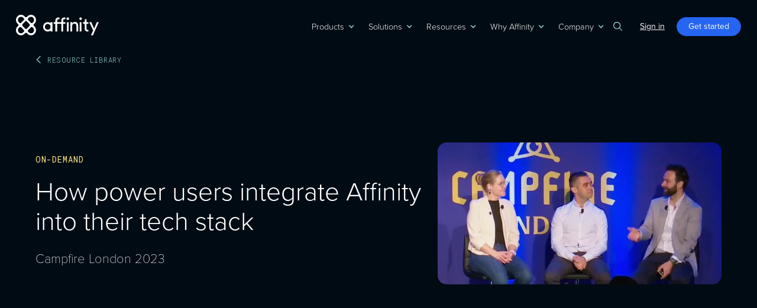

--- FILE ---
content_type: text/html
request_url: https://www.affinity.co/webinar/how-power-users-integrate-affinity-into-their-tech-stack
body_size: 25485
content:
<!DOCTYPE html><!-- Last Published: Fri Jan 16 2026 15:50:41 GMT+0000 (Coordinated Universal Time) --><html data-wf-domain="www.affinity.co" data-wf-page="63f7e979d116a82d29bda76c" data-wf-site="6372644369a530caa8c39dfc" lang="en" data-wf-collection="63f7e979d116a85e2fbda686" data-wf-item-slug="how-power-users-integrate-affinity-into-their-tech-stack"><head><meta charset="utf-8"/><title>How power users integrate Affinity into their tech stack</title><meta content="As a flexible hub, Affinity creates an almost infinitely customizable deal management process. Watch this panel to learn how power users approach the platform." name="description"/><meta content="How power users integrate Affinity into their tech stack" property="og:title"/><meta content="As a flexible hub, Affinity creates an almost infinitely customizable deal management process. Watch this panel to learn how power users approach the platform." property="og:description"/><meta content="https://cdn.prod.website-files.com/6377d492f995fb49a3ae0acb/63ecece3757ebf554dedad43_3.webp" property="og:image"/><meta content="How power users integrate Affinity into their tech stack" property="twitter:title"/><meta content="As a flexible hub, Affinity creates an almost infinitely customizable deal management process. Watch this panel to learn how power users approach the platform." property="twitter:description"/><meta content="https://cdn.prod.website-files.com/6377d492f995fb49a3ae0acb/63ecece3757ebf554dedad43_3.webp" property="twitter:image"/><meta property="og:type" content="website"/><meta content="summary_large_image" name="twitter:card"/><meta content="width=device-width, initial-scale=1" name="viewport"/><meta content="google59cc52b032ca7798" name="google-site-verification"/><link href="https://cdn.prod.website-files.com/6372644369a530caa8c39dfc/css/affinity-co.shared.c43722ec1.min.css" rel="stylesheet" type="text/css" integrity="sha384-xDci7BKlcwnbAfvB/anbjv5hJWRQDfDuGzvRFRgda0Co17rIpPFjVtmv6gIKJuBf" crossorigin="anonymous"/><style>html.w-mod-js:not(.w-mod-ix3) :is(.guides-search-wrapper.webinar-search-wrapper) {visibility: hidden !important;}</style><link href="https://fonts.googleapis.com" rel="preconnect"/><link href="https://fonts.gstatic.com" rel="preconnect" crossorigin="anonymous"/><script src="https://ajax.googleapis.com/ajax/libs/webfont/1.6.26/webfont.js" type="text/javascript"></script><script type="text/javascript">WebFont.load({  google: {    families: ["Inconsolata:400,700","Roboto Mono:100,200,300,regular,500,600,700"]  }});</script><script src="https://use.typekit.net/fov6jah.js" type="text/javascript"></script><script type="text/javascript">try{Typekit.load();}catch(e){}</script><script type="text/javascript">!function(o,c){var n=c.documentElement,t=" w-mod-";n.className+=t+"js",("ontouchstart"in o||o.DocumentTouch&&c instanceof DocumentTouch)&&(n.className+=t+"touch")}(window,document);</script><link href="https://cdn.prod.website-files.com/6372644369a530caa8c39dfc/63d7fd731d4a21874fe0857f_affinity-favicon.png" rel="shortcut icon" type="image/x-icon"/><link href="https://cdn.prod.website-files.com/6372644369a530caa8c39dfc/637ce3ea9456d36e91162deb_256x256.png" rel="apple-touch-icon"/><link href="https://www.affinity.co/webinar/how-power-users-integrate-affinity-into-their-tech-stack" rel="canonical"/><script src="https://code.jquery.com/jquery-3.5.1.min.js"></script>
<meta name="google-site-verification" content="KUaalrPwXT_X9wLnekH1cKoYS10wLvp24JVZDwDmcFc" />
<script type='text/javascript'>
    if(window.location.href.indexOf("/guide/8-essential-affinity-lists-a") > -1) {
      if (Math.random() < 0.51) {
        window.location = "https://www.affinity.co/guide/8-essential-affinity-lists-b";
    }
}  
piAId = '1006752';
piCId = '';
piHostname = 'go.affinity.co';
(function() {
	function async_load(){
		var s = document.createElement('script'); s.type = 'text/javascript';
		s.src = ('https:' == document.location.protocol ? 'https://' : 'http://') + piHostname + '/pd.js';
		var c = document.getElementsByTagName('script')[0]; c.parentNode.insertBefore(s, c);
	}
	if(window.attachEvent) { window.attachEvent('onload', async_load); }
	else { window.addEventListener('load', async_load, false); }
})();

    (function() {
        var s=document.createElement('script');s.type='text/javascript';s.async=true;s.src='//'+piHostname+'/pdt.js';
        var c=document.getElementsByTagName('script')[0];c.parentNode.insertBefore(s,c);
        window['pdt'] = window['pdt'] || function(){(window['pdt'].cq = window['pdt'].cq || []).push(arguments);};
    })();
  
window.getCookie = function(name) {
  var match = document.cookie.match(new RegExp('(^| )' + name + '=([^;]+)'));
  if (match) return match[2];
}
            pdt('create', 1006752, 40257, piHostname);
  //          pdt('create', piAId, piCId, piHostname);
      pdt("clearTrackingCookies");    
  if(getCookie('fs-cc').match(/analytics%2522%253Atrue/)){
    pdt('setOptIn', true);
    pdt('sendPageView');
  } else {
    pdt('setOptIn', false);
    pdt('sendPageView');
  }
</script>

<!-- Google Tag Manager -->
<script>(function(w,d,s,l,i){w[l]=w[l]||[];w[l].push({'gtm.start':
new Date().getTime(),event:'gtm.js'});var f=d.getElementsByTagName(s)[0],
j=d.createElement(s),dl=l!='dataLayer'?'&l='+l:'';j.async=true;j.src=
'https://www.googletagmanager.com/gtm.js?id='+i+dl;f.parentNode.insertBefore(j,f);
})(window,document,'script','dataLayer','GTM-PVXSVHD');</script>
<!-- End Google Tag Manager -->

<script type="text/javascript">
//    var companyParse = JSON.parse(localStorage.getItem('_6senseCompanyDetails'));
//  var country = companyParse['company'].geoIP_country;
//  var segmentID = companyParse["segments"].ids;       
  country="United States";
  window.dataLayer = window.dataLayer || [];
  document.addEventListener('DOMContentLoaded', function () {
if(window.location.href.indexOf("/confirmation/reports-thank-you") > -1||window.location.href.indexOf("/confirmations/reports-thank-you") > -1) {
    var redirectURL = location.href; var splitURL = redirectURL.split('u=');
    var baseURL = 'https://www.affinity.co/reports/';
    var btnDownload = document.querySelector('.hero-content-block a');
    btnDownload.href= baseURL+splitURL[1];
  if(splitURL[1] === undefined || typeof(splitURL[1]) === 'undefined' ){btnDownload.style.display = 'none';}
//    if (window.location.href.indexOf("investment-benchmark-report-european-edition")>-1) { 
 //           btnDownload.style.display = 'none';
  //  }
}
    if(window.location.href.indexOf("/confirmation/checklist-confirmation-thank-you") > -1||window.location.href.indexOf("/confirmations/checklist-confirmation-thank-you") > -1) {
    var redirectURL = location.href; var splitURL = redirectURL.split('u=');
    var baseURL = 'https://www.affinity.co/checklists/';
    var btnDownload = document.querySelector('.hero-content-block a');
    btnDownload.href= baseURL+splitURL[1];
  if(splitURL[1] === undefined || typeof(splitURL[1]) === 'undefined' ){btnDownload.style.display = 'none';}
}
if(window.location.href.indexOf("/confirmation/guides-thank-you") > -1||window.location.href.indexOf("/confirmations/guides-thank-you") > -1) {
    var redirectURL = location.href; var splitURL = redirectURL.split('u=');
    var baseURL = 'https://www.affinity.co/guides/';
    var btnDownload = document.querySelector('.hero-content-block a');
    btnDownload.href= baseURL+splitURL[1];
  if(window.location.href.indexOf("relationship-intelligence-automation-driving-deals-crm-enhancement-guide") > -1) {
    var btnDownload = document.querySelector('.hero-container div.paragraph-bigger');
    btnDownload.innerHTML = 'Thank you for your interest in the CRM Enhancement Guide';
}
    if(window.location.href.indexOf("the-2024-guide-to-deal-management") > -1) {
    btnDownload.href= 'https://www.affinity.co/guides-2/the-2025-guide-to-deal-management';
}
    if(window.location.href.indexOf("8-essential-affinity-lists-a") > -1) {
    btnDownload.href= 'https://bit.ly/4idOA7T';
}  
  if(splitURL[1] === undefined || typeof(splitURL[1]) === 'undefined' ){btnDownload.style.display = 'none';}
}
if(window.location.href.indexOf("/confirmation/whitepapers-thank-you") > -1||window.location.href.indexOf("/confirmation/whitepapers-thank-you") > -1) {
    var redirectURL = location.href; var splitURL = redirectURL.split('u=');
    var baseURL = 'https://www.affinity.co/whitepapers/';
    var btnDownload = document.querySelector('.hero-content-block a');
    btnDownload.href= baseURL+splitURL[1];
  if(splitURL[1] === undefined || typeof(splitURL[1]) === 'undefined' ){btnDownload.style.display = 'none';}
}
});

</script>

<style>
body .swiper-slide.is-photos {
	display: block !important;
}
 ::selection {color: #ffffff; background: #4726ea;}
</style>
<script async src="https://cdn.jsdelivr.net/npm/@finsweet/cookie-consent@1/fs-cc.js" fs-cc-mode="opt-in"></script>
<script type="text/javascript">

var Webflow = Webflow || [];
Webflow.push(function() {
  $('a.breadcrumb-link-back').click(function() {
    history.back(1); return false;
  });
});

//document.addEventListener('DOMContentLoaded', function () {
//if(document.referrer.indexOf('masterclass') > -1) {
//$('.breadcrumb-container a').prop('href', '/masterclass/masterclass-view');
//$('.breadcrumb-label').text('Masterclass');
//}
//}, false);
</script><script src="https://cdn.prod.website-files.com/6372644369a530caa8c39dfc%2F6544eda5f000985a163a8687%2F688a764a6675c55b049ca32b%2Ffinsweetcomponentsconfig-1.0.64.js" type="module" async="" siteId="6372644369a530caa8c39dfc" finsweet="components"></script></head><body><div class="page-wrapper"><header data-w-id="077dd37b-cd9c-6e8e-2338-3807f66b0c76" class="header"><div class="cookie-component"><div fs-cc="banner" class="fs-cc-banner_component-2"><div class="fs-cc-banner_container-2"><div class="fs-cc-banner_text-2">By clicking <strong>“Accept All Cookies”</strong>, you agree to the storing of cookies on your device to enhance site navigation, analyze site usage, and assist in our marketing efforts. View our <a href="/legal/privacy-policy" class="fs-cc-banner_text-link-2">Privacy Policy</a> for more information.</div><div class="fs-cc-banner_buttons-wrapper-2"><a fs-cc="open-preferences" href="#" class="fs-cc-banner_text-link-2">Preferences</a><a fs-cc="deny" href="#" class="fs-cc-banner_button-2 fs-cc-button-alt w-button">Deny</a><a fs-cc="allow" href="#" class="fs-cc-banner_button-2 w-button">Accept</a><div fs-cc="close" class="fs-cc-banner_close-2"><div class="fs-cc-banner_close-icon-2 w-embed"><svg fill="currentColor" aria-hidden="true" focusable="false" viewBox="0 0 16 16">
	<path d="M9.414 8l4.293-4.293-1.414-1.414L8 6.586 3.707 2.293 2.293 3.707 6.586 8l-4.293 4.293 1.414 1.414L8 9.414l4.293 4.293 1.414-1.414L9.414 8z"></path>
</svg></div></div></div></div><div fs-cc="interaction" class="fs-cc-banner_trigger"></div></div><div fs-cc="manager" class="fs-cc-manager_component-2"><div fs-cc="open-preferences" class="fs-cc-manager_button-2"><div class="fs-cc-manager_icon-2 w-embed"><?xml version="1.0" encoding="utf-8"?>
<!-- Generator: Adobe Illustrator 27.2.0, SVG Export Plug-In . SVG Version: 6.00 Build 0)  -->
<svg version="1.1" id="Layer_1" xmlns="http://www.w3.org/2000/svg" xmlns:xlink="http://www.w3.org/1999/xlink" x="0px" y="0px"
	 viewBox="0 0 59.9 56.5" style="enable-background:new 0 0 59.9 56.5;" xml:space="preserve">
<style type="text/css">
	.st0{fill:#0245C8;}
	.st1{fill:#2665F1;}
	.st2{fill:#FFFFFF;}
</style>
<path class="st0" d="M56.1,14.4c-0.8,1-2,1.8-3.8,2.6c-3.7,1.5-7.3-2.4-7.3-2.4c-1.5,0.4-3.9,1.3-7.8,0c-3.9-1.3-3-6.7-3-6.7
	c-3.3-2.6-2.9-5.7-2-7.8C31.5,0,30.7,0,30,0C13.4,0,0,12.6,0,28.2s13.4,28.2,30,28.2s30-12.6,30-28.2C59.9,23.2,58.5,18.5,56.1,14.4
	L56.1,14.4z"/>
<path class="st1" d="M32.2,53.4c-16.5,0-30-12.6-30-28.2c0-5.2,1.5-10.2,4.2-14.4C2.4,15.6,0,21.6,0,28.2c0,15.6,13.4,28.2,30,28.2
	c11,0,20.6-5.6,25.8-13.9C50.3,49.2,41.7,53.4,32.2,53.4z"/>
<path class="st2" d="M12.7,20c0-1.9,1.6-3.5,3.5-3.5s3.5,1.5,3.5,3.5s-1.5,3.5-3.5,3.5S12.7,21.9,12.7,20z"/>
<path class="st2" d="M30,45.1c0-1.2,1-2.2,2.2-2.2s2.2,1,2.2,2.2s-1,2.2-2.2,2.2S30,46.3,30,45.1z"/>
<path class="st2" d="M25,14.3c0-1.2,1-2.2,2.2-2.2s2.2,1,2.2,2.2s-1,2.2-2.2,2.2S25,15.5,25,14.3z"/>
<path class="st2" d="M12.7,35.9c0-1.7,1.4-3.2,3.2-3.2s3.2,1.4,3.2,3.2s-1.4,3.2-3.2,3.2S12.7,37.7,12.7,35.9z"/>
<path class="st2" d="M49.6,32.8c0-1.7,1.4-3.2,3.2-3.2s3.2,1.4,3.2,3.2s-1.4,3.2-3.2,3.2S49.6,34.5,49.6,32.8z"/>
<circle class="st2" cx="36.5" cy="31.6" r="4.3"/>
</svg></div></div><div fs-cc="interaction" class="fs-cc-manager_trigger"></div></div><div fs-cc-scroll="disable" fs-cc="preferences" class="fs-cc-prefs_component-2 w-form"><form id="cookie-preferences" name="wf-form-Cookie-Preferences" data-name="Cookie Preferences" method="get" class="fs-cc-prefs_form-2" data-wf-page-id="63f7e979d116a82d29bda76c" data-wf-element-id="0394df98-7877-c327-5b40-c0ba51550a5b"><div fs-cc="close" class="fs-cc-prefs_close-2"><div class="fs-cc-prefs_close-icon-2 w-embed"><svg fill="currentColor" aria-hidden="true" focusable="false" viewBox="0 0 16 24">
	<path d="M9.414 8l4.293-4.293-1.414-1.414L8 6.586 3.707 2.293 2.293 3.707 6.586 8l-4.293 4.293 1.414 1.414L8 9.414l4.293 4.293 1.414-1.414L9.414 8z"></path>
</svg></div></div><div class="fs-cc-prefs_content-2"><div class="fs-cc-prefs_space-small-2"><div class="fs-cc-prefs_title-2">Privacy Preference Center</div></div><div class="fs-cc-prefs_space-small-2"><div class="fs-cc-prefs_text-2">When you visit websites, they may store or retrieve data in your browser. This storage is often necessary for the basic functionality of the website. The storage may be used for marketing, analytics, and personalization of the site, such as storing your preferences. Privacy is important to us, so you have the option of disabling certain types of storage that may not be necessary for the basic functioning of the website. Blocking categories may impact your experience on the website.</div></div><div class="fs-cc-prefs_space-medium-2"><a fs-cc="deny" href="#" class="fs-cc-prefs_button-2 fs-cc-button-alt w-button">Reject all cookies</a><a fs-cc="allow" href="#" class="fs-cc-prefs_button-2 w-button">Allow all cookies</a></div><div class="fs-cc-prefs_space-small-2"><div class="fs-cc-prefs_title-2">Manage Consent Preferences by Category</div></div><div class="fs-cc-prefs_option-2"><div class="fs-cc-prefs_toggle-wrapper-2"><div class="fs-cc-prefs_label-2">Essential</div><div class="fs-cc-prefs_text-2"><strong>Always Active</strong></div></div><div class="fs-cc-prefs_text-2">These items are required to enable basic website functionality.</div></div><div class="fs-cc-prefs_option-2"><div class="fs-cc-prefs_toggle-wrapper-2"><div class="fs-cc-prefs_label-2">Marketing</div><label class="w-checkbox fs-cc-prefs_checkbox-field-2"><input type="checkbox" id="marketing-2" name="marketing-2" data-name="Marketing 2" fs-cc-checkbox="marketing" class="w-checkbox-input fs-cc-prefs_checkbox"/><span for="marketing-2" class="fs-cc-prefs_checkbox-label w-form-label">Essential</span><div class="fs-cc-prefs_toggle-2"></div></label></div><div class="fs-cc-prefs_text-2">These items are used to deliver advertising that is more relevant to you and your interests. They may also be used to limit the number of times you see an advertisement and measure the effectiveness of advertising campaigns. Advertising networks usually place them with the website operator’s permission.</div></div><div class="fs-cc-prefs_option-2"><div class="fs-cc-prefs_toggle-wrapper-2"><div class="fs-cc-prefs_label-2">Personalization</div><label class="w-checkbox fs-cc-prefs_checkbox-field-2"><input type="checkbox" id="personalization-2" name="personalization-2" data-name="Personalization 2" fs-cc-checkbox="personalization" class="w-checkbox-input fs-cc-prefs_checkbox"/><span for="personalization-2" class="fs-cc-prefs_checkbox-label w-form-label">Essential</span><div class="fs-cc-prefs_toggle-2"></div></label></div><div class="fs-cc-prefs_text-2">These items allow the website to remember choices you make (such as your user name, language, or the region you are in) and provide enhanced, more personal features. For example, a website may provide you with local weather reports or traffic news by storing data about your current location.</div></div><div class="fs-cc-prefs_option-2"><div class="fs-cc-prefs_toggle-wrapper-2"><div class="fs-cc-prefs_label-2">Analytics</div><label class="w-checkbox fs-cc-prefs_checkbox-field-2"><input type="checkbox" id="analytics-2" name="analytics-2" data-name="Analytics 2" fs-cc-checkbox="analytics" class="w-checkbox-input fs-cc-prefs_checkbox"/><span for="analytics-2" class="fs-cc-prefs_checkbox-label w-form-label">Essential</span><div class="fs-cc-prefs_toggle-2"></div></label></div><div class="fs-cc-prefs_text-2">These items help the website operator understand how its website performs, how visitors interact with the site, and whether there may be technical issues. This storage type usually doesn’t collect information that identifies a visitor.</div></div><div class="fs-cc-prefs_buttons-wrapper-2"><a fs-cc="submit" href="#" class="fs-cc-prefs_button-2 w-button">Confirm my preferences and close</a></div><input type="submit" data-wait="Please wait..." class="fs-cc-prefs_submit-hide w-button" value="Submit"/><div class="w-embed"><style>
/* smooth scrolling on iOS devices */
.fs-cc-prefs_content{-webkit-overflow-scrolling: touch}
</style></div></div></form><div class="w-form-done"></div><div class="w-form-fail"></div><div fs-cc="close" class="fs-cc-prefs_overlay"></div><div fs-cc="interaction" class="fs-cc-prefs_trigger"></div></div></div><div class="w-embed"><style>

/* Project CSS */
.swiper-slide.is-photos {
	display: none;
}
.swiper-slide.is-photos:first-child {
	display: block;
}

</style></div><div data-animation="default" data-collapse="medium" data-duration="400" data-easing="ease" data-easing2="ease" role="banner" class="navbar w-nav"><div class="nav-container w-container"><a href="/" class="brand w-nav-brand"><img src="https://cdn.prod.website-files.com/6372644369a530caa8c39dfc/6375427a92aedb36641ead9b_Affinity%20Logo%20White.svg" loading="lazy" data-w-id="077dd37b-cd9c-6e8e-2338-3807f66b0c7b" alt="Affinity logo white" class="affinity-logo-white"/><img src="https://cdn.prod.website-files.com/6372644369a530caa8c39dfc/6375427ad0fd91028b655a3b_Affinity%20Logo%20Colour.svg" loading="lazy" data-w-id="077dd37b-cd9c-6e8e-2338-3807f66b0c7c" alt="Affinity logo color" class="affinity-logo-colour"/></a><nav role="navigation" class="nav-menu w-nav-menu"><div class="nav-holder"><div data-hover="false" data-delay="0" class="nav-link w-dropdown"><div class="nav-dropdown-toggle w-dropdown-toggle"><div class="nav-icon w-icon-dropdown-toggle"></div><div>Products</div></div><nav class="dropdown-list a4s w-dropdown-list"><div class="product-sub-nav-col"><div class="w-layout-grid prod-col-tabs"><div id="w-node-cb1b4f23-ee9e-58fd-5692-29988f572138-f66b0c76" class="nav-tab-holder"><div><div class="label nav prod-v2">our products</div><div id="w-node-cb1b4f23-ee9e-58fd-5692-29988f57213c-f66b0c76" data-w-id="cb1b4f23-ee9e-58fd-5692-29988f57213c" class="prod-nav-tab crm"><div>Affinity CRM</div><img src="https://cdn.prod.website-files.com/6372644369a530caa8c39dfc/637be19cd174fa2e6aca542f_Accord%20Arrow%20Down%20Dark.svg" loading="lazy" alt="Down arrow" class="prod-nav-cord"/></div><div data-w-id="cb1b4f23-ee9e-58fd-5692-29988f572140" class="prod-nav-tab a4s"><div class="text-block-13">Affinity for Salesforce</div><img src="https://cdn.prod.website-files.com/6372644369a530caa8c39dfc/637be19cd174fa2e6aca542f_Accord%20Arrow%20Down%20Dark.svg" loading="lazy" alt="Down arrow" class="prod-nav-cord"/></div><a href="/product-release/latest-releases" class="prod-nav-tab pricing w-inline-block"><div class="text-block-13">Latest releases</div></a><a href="/product/affinity-pricing" class="prod-nav-tab pricing w-inline-block"><div class="text-block-13">Pricing</div></a></div><a href="/product-release/latest-releases" class="nav-prod-release hide w-inline-block"><div class="pr-nav-text"><span class="new-tag">new</span> Check out our latest releases</div></a></div><div id="w-node-cb1b4f23-ee9e-58fd-5692-29988f572149-f66b0c76" class="prod-nav-wrapper crm"><div id="w-node-cb1b4f23-ee9e-58fd-5692-29988f57214a-f66b0c76" data-w-id="cb1b4f23-ee9e-58fd-5692-29988f57214a" class="nav-accord-mobile crm"><div>Affinity CRM</div><img src="https://cdn.prod.website-files.com/6372644369a530caa8c39dfc/637be19cd174fa2e6aca542f_Accord%20Arrow%20Down%20Dark.svg" loading="lazy" alt="Down arrow" class="nav-arrow-accord"/></div><div id="w-node-cb1b4f23-ee9e-58fd-5692-29988f57214e-f66b0c76" class="prod-nav-container crm"><div class="w-layout-grid sub-nav-grid affinitycrm v2"><div id="w-node-cb1b4f23-ee9e-58fd-5692-29988f572150-f66b0c76"><div class="subnav-grid"><a id="w-node-cb1b4f23-ee9e-58fd-5692-29988f572152-f66b0c76" href="/product/crm" class="sub-nav-link w-inline-block"><img src="https://cdn.prod.website-files.com/6372644369a530caa8c39dfc/63d2e666a700ac0cab0b1b8b_CRM.svg" loading="eager" alt="" class="menu-ico"/><div><div class="sub-nav-title">CRM</div></div></a><a id="w-node-_6091795d-3803-5bcf-4f96-8b450f4de22d-f66b0c76" href="/product/affinity-sourcing" class="sub-nav-link hide w-inline-block"><img src="https://cdn.prod.website-files.com/6372644369a530caa8c39dfc/6824f094ee5220e065d9bfec_Sourcing.svg" loading="eager" alt="" class="menu-ico"/><div><div class="sub-nav-title">Sourcing <span class="new-tag">new</span></div></div></a><a id="w-node-_8d7cf4f3-8a01-f68b-4287-9924b29fc376-f66b0c76" href="/product/artificial-intelligence" class="sub-nav-link w-inline-block"><img src="https://cdn.prod.website-files.com/6372644369a530caa8c39dfc/685978ef6d74988648552bad_AI.svg" loading="eager" alt="" class="menu-ico"/><div><div class="sub-nav-title">Artificial intelligence</div></div></a><a id="w-node-_472ef441-54c0-6d13-41e5-98dfda810bbd-f66b0c76" href="/product/activity-capture" class="sub-nav-link w-inline-block"><img src="https://cdn.prod.website-files.com/6372644369a530caa8c39dfc/67a11f1650f9a5360e715613_Activity%20capture.svg" loading="eager" alt="" class="menu-ico"/><div><div class="sub-nav-title">Activity capture</div></div></a><a id="w-node-cb1b4f23-ee9e-58fd-5692-29988f572159-f66b0c76" href="/product/relationship-intelligence" class="sub-nav-link w-inline-block"><img src="https://cdn.prod.website-files.com/6372644369a530caa8c39dfc/63d2e6668b7be23f6109483b_Relationship%20intelligence.svg" loading="eager" alt="" class="menu-ico"/><div><div class="sub-nav-title">Relationship intelligence</div></div></a><a id="w-node-cb1b4f23-ee9e-58fd-5692-29988f572175-f66b0c76" href="/product/affinity-data" class="sub-nav-link w-inline-block"><img src="https://cdn.prod.website-files.com/6372644369a530caa8c39dfc/63d2e6660b0e05219126471a_Company%20Data.svg" loading="eager" alt="" class="menu-ico"/><div><div class="sub-nav-title">Data enrichment</div></div></a><a id="w-node-cb1b4f23-ee9e-58fd-5692-29988f57216e-f66b0c76" href="/product/analytics" class="sub-nav-link w-inline-block"><img src="https://cdn.prod.website-files.com/6372644369a530caa8c39dfc/63d2e66648506d20f5d7b77c_Deal%20insights.svg" loading="eager" alt="" class="menu-ico"/><div><div class="sub-nav-title">Analytics &amp; reporting</div></div></a><a id="w-node-cb1b4f23-ee9e-58fd-5692-29988f57218a-f66b0c76" href="/product/integrations" class="sub-nav-link w-inline-block"><img src="https://cdn.prod.website-files.com/6372644369a530caa8c39dfc/63d2e666c88987087ce1c676_Extension.svg" loading="eager" alt="" class="menu-ico"/><div><div class="sub-nav-title">Integrations</div></div></a><a id="w-node-_5ca60524-70e1-1657-9b51-249c1a46d6db-f66b0c76" href="/product/enterprise-api-platform" class="sub-nav-link w-inline-block"><img src="https://cdn.prod.website-files.com/6372644369a530caa8c39dfc/67a11dbf358af0ef7beeb3e6_API%20&amp;%20data%20integrations.svg" loading="eager" alt="" class="menu-ico"/><div><div class="sub-nav-title">APIs</div></div></a><a id="w-node-_01563989-8cb3-2a16-ed29-ebaf7ce2830c-f66b0c76" href="/product/data-permissions" class="sub-nav-link w-inline-block"><img src="https://cdn.prod.website-files.com/6372644369a530caa8c39dfc/67a4cbbefb4b05458fb53cb0_Data%20permissions.svg" loading="eager" alt="" class="menu-ico"/><div><div class="sub-nav-title">Data permissions</div></div></a><a id="w-node-e10d9ea7-260a-9dde-f6ff-7678dbb8bdfd-f66b0c76" href="/product/mobile" class="sub-nav-link w-inline-block"><img src="https://cdn.prod.website-files.com/6372644369a530caa8c39dfc/668c3c391716be17cdeff1c6_Affinity%20Mobile.svg" loading="eager" alt="" class="menu-ico"/><div><div class="sub-nav-title">Affinity mobile</div></div></a></div></div></div></div></div><div id="w-node-cb1b4f23-ee9e-58fd-5692-29988f5721b2-f66b0c76" class="prod-nav-wrapper a4s"><div id="w-node-cb1b4f23-ee9e-58fd-5692-29988f5721b3-f66b0c76" data-w-id="cb1b4f23-ee9e-58fd-5692-29988f5721b3" class="nav-accord-mobile a4s"><div>Affinity for Salesforce</div><img src="https://cdn.prod.website-files.com/6372644369a530caa8c39dfc/637be19cd174fa2e6aca542f_Accord%20Arrow%20Down%20Dark.svg" loading="lazy" alt="Down arrow" class="nav-arrow-accord"/></div><div id="w-node-cb1b4f23-ee9e-58fd-5692-29988f5721b7-f66b0c76" class="prod-nav-container a4s"><div class="w-layout-grid sub-nav-grid a4s v2"><div id="w-node-cb1b4f23-ee9e-58fd-5692-29988f5721b9-f66b0c76"><div class="subnav-grid"><a id="w-node-cb1b4f23-ee9e-58fd-5692-29988f5721bb-f66b0c76" href="/product/affinity-for-salesforce/overview" class="sub-nav-link a4s w-inline-block"><img src="https://cdn.prod.website-files.com/6372644369a530caa8c39dfc/642deccd40ea2cf26b533919_A4S.svg" loading="eager" alt="" class="menu-ico"/><div><div class="sub-nav-title">Affinity for Salesforce</div></div></a><a id="w-node-cb1b4f23-ee9e-58fd-5692-29988f5721c9-f66b0c76" href="/product/affinity-for-salesforce/automated-activity-capture" class="sub-nav-link a4s w-inline-block"><img src="https://cdn.prod.website-files.com/6372644369a530caa8c39dfc/642deccdafe25b7d163055d1_A4S%20RI%20Auto%20Record.svg" loading="eager" alt="" class="menu-ico"/><div><div class="sub-nav-title">Activity capture</div></div></a><a id="w-node-cb1b4f23-ee9e-58fd-5692-29988f5721c2-f66b0c76" href="/product/affinity-for-salesforce/relationship-intelligence" class="sub-nav-link a4s w-inline-block"><img src="https://cdn.prod.website-files.com/6372644369a530caa8c39dfc/642deccdcfd876416bef29c6_A4S%20RI.svg" loading="eager" alt="" class="menu-ico"/><div><div class="sub-nav-title">Relationship Intelligence</div></div></a><a id="w-node-_1920bc71-8a62-3790-8472-1015a62e931f-f66b0c76" href="/product/affinity-for-salesforce/record-enrichment" class="sub-nav-link a4s w-inline-block"><img src="https://cdn.prod.website-files.com/6372644369a530caa8c39dfc/67a26a3a0ef91df76f4b6064_Record%20enrichment.svg" loading="eager" alt="" class="menu-ico"/><div><div class="sub-nav-title">Record enrichment</div></div></a><a id="w-node-cb1b4f23-ee9e-58fd-5692-29988f5721d1-f66b0c76" href="/product/affinity-for-salesforce/manage-deals-everywhere-you-work" class="sub-nav-link a4s w-inline-block"><img src="https://cdn.prod.website-files.com/6372644369a530caa8c39dfc/642ded2db121ff93aeb8ad6a_Where%20you%20work.svg" loading="eager" alt="" class="menu-ico"/><div><div class="sub-nav-title">Inbox &amp; browser extensions</div></div></a><a id="w-node-cb1b4f23-ee9e-58fd-5692-29988f5721d9-f66b0c76" href="/product/affinity-for-salesforce/enhanced-salesforce-data" class="sub-nav-link a4s w-inline-block"><img src="https://cdn.prod.website-files.com/6372644369a530caa8c39dfc/6442edb1c1b34ef0887f32de_SF%20Sync.svg" loading="eager" alt="" class="menu-ico"/><div><div class="sub-nav-title">Analytics &amp; reporting</div></div></a><a id="w-node-_13740dc1-b54d-0f94-f8a8-197f2b7e039d-f66b0c76" href="/product/affinity-for-salesforce/data-permissions" class="sub-nav-link a4s w-inline-block"><img src="https://cdn.prod.website-files.com/6372644369a530caa8c39dfc/67a269d0e266ad0cf7dae5aa_Data%20permissions.svg" loading="eager" alt="" class="menu-ico"/><div><div class="sub-nav-title">Data permissions</div></div></a></div><a id="w-node-cb1b4f23-ee9e-58fd-5692-29988f5721e1-f66b0c76" href="https://go.affinity.co/l/1005752/2023-04-12/27qsn" target="_blank" class="sub-nav-cta-container v2 w-inline-block"><div class="a4s-nav-badge-container"><div class="appexchange"><img src="https://cdn.prod.website-files.com/6372644369a530caa8c39dfc/64345ac243dd62fb474bb555_Available_On_Appexchange_Badge_Hrzntl_RGB.png" loading="lazy" sizes="100vw" srcset="https://cdn.prod.website-files.com/6372644369a530caa8c39dfc/64345ac243dd62fb474bb555_Available_On_Appexchange_Badge_Hrzntl_RGB-p-500.png 500w, https://cdn.prod.website-files.com/6372644369a530caa8c39dfc/64345ac243dd62fb474bb555_Available_On_Appexchange_Badge_Hrzntl_RGB.png 1025w" alt="Salesforce available on AppExchange"/></div><div class="afs-cta-nav-text v2">Get started now</div><img src="https://cdn.prod.website-files.com/6372644369a530caa8c39dfc/63828247bfe7471e4f7d8cfa_Arrow-right%20RoyalBlue.svg" loading="lazy" alt="Right arrow" class="pr-nav-banner-arrow"/></div></a></div></div></div></div></div></div></nav></div><div data-hover="false" data-delay="0" class="nav-link w-dropdown"><div class="nav-dropdown-toggle w-dropdown-toggle"><div class="nav-icon w-icon-dropdown-toggle"></div><div>Solutions</div></div><nav class="dropdown-list solutions w-dropdown-list"><div class="sub-nav-col"><div class="w-layout-grid sub-nav-grid industries"><div id="w-node-_9bba4050-73ac-0cad-2ac5-0124fafec416-f66b0c76" class="industry-header-container"><div class="nav-label-header">Industries</div></div><a id="w-node-_9bba4050-73ac-0cad-2ac5-0124fafec419-f66b0c76" href="/industries/venture-capital" class="sub-nav-link thin w-inline-block"><img src="https://cdn.prod.website-files.com/6372644369a530caa8c39dfc/63d2e8dc1856e479a1bb9c6d_Venture%20Capital.svg" loading="eager" alt="" class="menu-ico"/><div><div class="sub-nav-title">Venture Capital</div></div></a><a id="w-node-_9bba4050-73ac-0cad-2ac5-0124fafec432-f66b0c76" href="/industries/private-equity" class="sub-nav-link thin w-inline-block"><img src="https://cdn.prod.website-files.com/6372644369a530caa8c39dfc/63d2e8db59f55e3cd3ce92b5_Private%20Growth.svg" loading="eager" alt="" class="menu-ico"/><div><div class="sub-nav-title">Private Equity</div></div></a><a href="/industries/investment-banking" class="sub-nav-link thin w-inline-block"><img src="https://cdn.prod.website-files.com/6372644369a530caa8c39dfc/63d2e8db610cc43cf823a424_Investment%20Banking.svg" loading="eager" alt="" class="menu-ico"/><div><div class="sub-nav-title">Investment Banking</div></div></a><a id="w-node-_9bba4050-73ac-0cad-2ac5-0124fafec428-f66b0c76" href="/industries/accelerator-incubators" class="sub-nav-link thin w-inline-block"><img src="https://cdn.prod.website-files.com/6372644369a530caa8c39dfc/63d2e8db8b7be24b8d0976b5_Accelerator.svg" loading="eager" alt="" class="menu-ico"/><div><div class="sub-nav-title">Accelerators &amp; Incubators</div></div></a><a id="w-node-_9bba4050-73ac-0cad-2ac5-0124fafec42d-f66b0c76" href="/industries/corporate-venture-capital" class="sub-nav-link thin w-inline-block"><img src="https://cdn.prod.website-files.com/6372644369a530caa8c39dfc/63d2e8dba622b9a731fae1de_Corp%20Venture%20Capital.svg" loading="eager" alt="" class="menu-ico"/><div><div class="sub-nav-title">Corporate Venture Capital</div></div></a><a id="w-node-_9bba4050-73ac-0cad-2ac5-0124fafec423-f66b0c76" href="/industries/family-office" class="sub-nav-link thin w-inline-block"><img src="https://cdn.prod.website-files.com/6372644369a530caa8c39dfc/63ebb43a571dc53a056abede_Family%20Office.svg" loading="eager" alt="" class="menu-ico"/><div><div class="sub-nav-title">Family Office</div></div></a><a id="w-node-_9bba4050-73ac-0cad-2ac5-0124fafec441-f66b0c76" href="/industries/fund-of-funds" class="sub-nav-link thin w-inline-block"><img src="https://cdn.prod.website-files.com/6372644369a530caa8c39dfc/656a134212b8a76496da1d27_Enterprise.svg" loading="eager" alt="" class="menu-ico"/><div><div class="sub-nav-title">Fund of Funds</div></div></a><a id="w-node-_9bba4050-73ac-0cad-2ac5-0124fafec437-f66b0c76" href="/industries/private-credit" class="sub-nav-link thin w-inline-block"><img src="https://cdn.prod.website-files.com/6372644369a530caa8c39dfc/656a132ff4b080893bced313_Professional%20Services.svg" loading="eager" alt="" class="menu-ico"/><div><div class="sub-nav-title">Private Credit</div></div></a><a id="w-node-_9bba4050-73ac-0cad-2ac5-0124fafec43c-f66b0c76" href="/industries/asset-management" class="sub-nav-link thin w-inline-block"><img src="https://cdn.prod.website-files.com/6372644369a530caa8c39dfc/656a13422a748e9fe124e12f_Manufacturing.svg" loading="eager" alt="" class="menu-ico"/><div><div class="sub-nav-title">Asset Management</div></div></a></div><div class="w-layout-grid sub-nav-grid industries"><div id="w-node-_35bda28e-7d75-f06f-0623-219c4f0a4cdb-f66b0c76" class="industry-header-container"><div class="nav-label-header">Workflows</div></div><a id="w-node-_9b2c223d-5a4a-772c-c1f8-78bdbc14532b-f66b0c76" href="/workflows/deal-sourcing" class="sub-nav-link thin w-inline-block"><img src="https://cdn.prod.website-files.com/6372644369a530caa8c39dfc/67d86470a52ac70e4b0a6578_Deal%20sourcing.svg" loading="eager" alt="" class="menu-ico"/><div><div class="sub-nav-title">Deal sourcing</div></div></a><a id="w-node-_9b2c223d-5a4a-772c-c1f8-78bdbc145330-f66b0c76" href="/workflows/deal-management" class="sub-nav-link thin w-inline-block"><img src="https://cdn.prod.website-files.com/6372644369a530caa8c39dfc/67d86470918fd45cdd9aab98_Deal%20management.svg" loading="eager" alt="" class="menu-ico"/><div><div class="sub-nav-title">Deal management</div></div></a><a id="w-node-_4a94886e-f1e9-b0e2-3fb3-066c0a7257e5-f66b0c76" href="/workflows/portfolio-support-management" class="sub-nav-link thin w-inline-block"><img src="https://cdn.prod.website-files.com/6372644369a530caa8c39dfc/67d86470494c2308e17bd639_Portfolio%20growth.svg" loading="eager" alt="" class="menu-ico"/><div><div class="sub-nav-title">Portfolio support</div></div></a><a id="w-node-_40dd1ae3-150f-891a-62e2-ac64cb0cb21a-f66b0c76" href="/workflows/investor-relations-funding" class="sub-nav-link thin w-inline-block"><img src="https://cdn.prod.website-files.com/6372644369a530caa8c39dfc/67d86470ae358f0d0acf6aca_Investor%20relations.svg" loading="eager" alt="" class="menu-ico"/><div><div class="sub-nav-title">Investor relations</div></div></a><a id="w-node-_6f6d4217-7745-3666-4cd0-3e7735229019-f66b0c76" href="/workflows/fundraising" class="sub-nav-link thin w-inline-block"><img src="https://cdn.prod.website-files.com/6372644369a530caa8c39dfc/67d864706e53eba0e726eece_Fundraising.svg" loading="eager" alt="" class="menu-ico"/><div><div class="sub-nav-title">Fundraising</div></div></a></div><div class="w-layout-grid sub-nav-grid industries"><div id="w-node-_62c0c5f6-1375-bd14-102b-b04d6db6e33a-f66b0c76" class="industry-header-container"><div class="nav-label-header">Roles</div></div><a id="w-node-_62c0c5f6-1375-bd14-102b-b04d6db6e33d-f66b0c76" href="/roles/investors" class="sub-nav-link thin w-inline-block"><img src="https://cdn.prod.website-files.com/6372644369a530caa8c39dfc/681bb647f98504b890d1c9c1_Deal%20Teams.svg" loading="eager" alt="" class="menu-ico"/><div><div class="sub-nav-title">Investors</div></div></a><a id="w-node-_62c0c5f6-1375-bd14-102b-b04d6db6e342-f66b0c76" href="/roles/portfolio-management" class="sub-nav-link thin w-inline-block"><img src="https://cdn.prod.website-files.com/6372644369a530caa8c39dfc/681bb647289cfca5ee6bb180_Portfolio%20Management.svg" loading="eager" alt="" class="menu-ico"/><div><div class="sub-nav-title">Portfolio management</div></div></a><a id="w-node-_62c0c5f6-1375-bd14-102b-b04d6db6e347-f66b0c76" href="/roles/investor-relations-capital-raising" class="sub-nav-link thin w-inline-block"><img src="https://cdn.prod.website-files.com/6372644369a530caa8c39dfc/681bb6473d42579e5eed5581_Capital%20Raising%20%26%20Investor%20Relations.svg" loading="eager" alt="" class="menu-ico"/><div><div class="sub-nav-title">Investor relations &amp; capital raising</div></div></a><a id="w-node-_62c0c5f6-1375-bd14-102b-b04d6db6e34c-f66b0c76" href="/roles/operations-data-management-lp" class="sub-nav-link thin w-inline-block"><img src="https://cdn.prod.website-files.com/6372644369a530caa8c39dfc/681bb6470b4720f1bc636af4_Operations%20%26%20Data%20Management.svg" loading="eager" alt="" class="menu-ico"/><div><div class="sub-nav-title">Operations &amp; data management</div></div></a><a id="w-node-_62c0c5f6-1375-bd14-102b-b04d6db6e351-f66b0c76" href="/roles/data-science" class="sub-nav-link thin w-inline-block"><img src="https://cdn.prod.website-files.com/6372644369a530caa8c39dfc/681bb647b2dfc2d55d4b26fe_Corporate%20Development.svg" loading="eager" alt="" class="menu-ico"/><div><div class="sub-nav-title">Data science</div></div></a></div></div></nav></div><div data-hover="false" data-delay="0" class="nav-link w-dropdown"><div class="nav-dropdown-toggle w-dropdown-toggle"><div class="nav-icon w-icon-dropdown-toggle"></div><div>Resources</div></div><nav class="dropdown-list w-dropdown-list"><div class="sub-nav-col"><div class="w-layout-grid sub-nav-grid resources"><div id="w-node-d67a626f-ae70-9ee4-2520-2d011eb3a758-f66b0c76" class="resource-sub"><a href="/resources" class="sub-nav-link resources w-inline-block"><img src="https://cdn.prod.website-files.com/6372644369a530caa8c39dfc/63d2ed4f5482bd94f2da111b_Reources.svg" loading="eager" alt="" class="menu-ico"/><div class="sub-nav-title">Resource library</div></a><div class="sub-nav-children-container"><a href="/resources/webinars" class="sub-nav-link children w-inline-block"><img src="https://cdn.prod.website-files.com/6372644369a530caa8c39dfc/63d2eea58b7be26a4509fa69_Webinars.svg" loading="eager" alt="" class="menu-ico"/><div class="sub-nav-title child">Webinars</div></a><a href="/resources/reports" class="sub-nav-link children w-inline-block"><img src="https://cdn.prod.website-files.com/6372644369a530caa8c39dfc/63d2eea55482bdee3fda2400_Reports.svg" loading="eager" alt="" class="menu-ico"/><div class="sub-nav-title child">Reports</div></a><a href="/resources/guides" class="sub-nav-link children w-inline-block"><img src="https://cdn.prod.website-files.com/6372644369a530caa8c39dfc/63d2eea5eed7340883e512eb_Guides.svg" loading="eager" alt="" class="menu-ico"/><div class="sub-nav-title child">Guides</div></a><a href="/resources/infographics" class="sub-nav-link children w-inline-block"><img src="https://cdn.prod.website-files.com/6372644369a530caa8c39dfc/650366c5b89c34b5a7806ee2_Infographics.svg" loading="eager" alt="" class="menu-ico"/><div class="sub-nav-title child">Infographics</div></a><a href="/resources/videos" class="sub-nav-link children w-inline-block"><img src="https://cdn.prod.website-files.com/6372644369a530caa8c39dfc/63d2eea5cf393eda84a5bd30_Videos.svg" loading="eager" alt="" class="menu-ico"/><div class="sub-nav-title child">Videos</div></a><a href="/resources/tools" class="sub-nav-link children w-inline-block"><img src="https://cdn.prod.website-files.com/6372644369a530caa8c39dfc/66ec4b3118184b593d807551_Tools.svg" loading="eager" alt="" class="menu-ico"/><div class="sub-nav-title child">Tools</div></a><a href="/resources/solution-briefs" class="sub-nav-link children w-inline-block"><img src="https://cdn.prod.website-files.com/6372644369a530caa8c39dfc/63d2edc07166062abf1f5460_Case%20Study.svg" loading="eager" alt="" class="menu-ico"/><div class="sub-nav-title child">Solution briefs</div></a></div></div><a id="w-node-_077dd37b-cd9c-6e8e-2338-3807f66b0d23-f66b0c76" href="/resources/blog" class="sub-nav-link w-inline-block"><img src="https://cdn.prod.website-files.com/6372644369a530caa8c39dfc/63d2ed4fb1c3bd93ddae2851_Blog.svg" loading="eager" alt="" class="menu-ico"/><div><div class="sub-nav-title">Blog</div><div class="sub-nav-desc">The latest industry insights</div></div></a><a id="w-node-c22b6cbd-1b1f-8110-55fd-92a16e3e491b-f66b0c76" href="/masterclass/affinity-masterclass" class="sub-nav-link w-inline-block"><img src="https://cdn.prod.website-files.com/6372644369a530caa8c39dfc/68af40444e29a4ec00dc8c3a_Affinity%20Masterclass.svg" loading="eager" alt="" class="menu-ico"/><div><div class="sub-nav-title">Affinity Masterclass</div><div class="sub-nav-desc">Level-up your Affinity knowledge</div></div></a><a id="w-node-_077dd37b-cd9c-6e8e-2338-3807f66b0d2d-f66b0c76" href="/resources/case-studies" class="sub-nav-link w-inline-block"><img src="https://cdn.prod.website-files.com/6372644369a530caa8c39dfc/67e6d87257943b72597f16a9_Icon_Customers.svg" loading="eager" alt="" class="menu-ico"/><div><div class="sub-nav-title">Customer stories</div><div class="sub-nav-desc">Success stories from our customers</div></div></a><a id="w-node-_40acc365-b4bf-97db-53ed-b90944731885-f66b0c76" href="/resources/events" class="sub-nav-link w-inline-block"><img src="https://cdn.prod.website-files.com/6372644369a530caa8c39dfc/63d2edc05482bd7e51da1c5e_Events.svg" loading="eager" alt="" class="menu-ico"/><div><div class="sub-nav-title">Upcoming events</div><div class="sub-nav-desc">Join us in-person and online</div></div></a><a id="w-node-_97fe74e8-ad33-8b84-26f9-92e0c294115a-f66b0c76" href="https://support.affinity.co/" target="_blank" class="sub-nav-link w-inline-block"><img src="https://cdn.prod.website-files.com/6372644369a530caa8c39dfc/63d31304386e020258070422_Support.svg" loading="eager" alt="" class="menu-ico"/><div><div class="sub-nav-title ext">Help Center &amp; Support</div><div class="sub-nav-desc">Get your questions answered</div></div></a></div><div class="sub-nav-feature-block _2x"><div class="nav-collection-list-wrapper_resources webinar w-dyn-list"><div role="list" class="w-dyn-items"><div role="listitem" class="w-dyn-item"><a href="/webinar/the-state-of-ai-in-investing-whats-working-and-whats-next" class="nav-feature-item vert w-inline-block"><div class="thumb-container"><img src="https://cdn.prod.website-files.com/6377d492f995fb49a3ae0acb/688152b5c0821b54a9a088e5_600x300-Landing%20Page%20Image.webp" alt="" sizes="100vw" srcset="https://cdn.prod.website-files.com/6377d492f995fb49a3ae0acb/688152b5c0821b54a9a088e5_600x300-Landing%20Page%20Image-p-500.webp 500w, https://cdn.prod.website-files.com/6377d492f995fb49a3ae0acb/688152b5c0821b54a9a088e5_600x300-Landing%20Page%20Image.webp 600w" class="sub-nav-feature-img vert"/></div><div class="sub-nav-feature-text-container vert"><h3 class="sub-nav-feature-title">The State of AI in Investing: What’s working and what&#x27;s next</h3><div><div class="label small w-dyn-bind-empty"></div><div class="label small w-dyn-bind-empty"></div></div><div class="text-link nav"><div>Watch now</div></div></div></a></div></div></div><div class="nav-collection-list-wrapper_resources guides w-dyn-list"><div role="list" class="w-dyn-items"><div role="listitem" class="w-dyn-item"><a href="/guide/7-modern-workflows-to-win-deals-faster-in-2026" class="nav-feature-item vert w-inline-block"><div class="thumb-container"><img src="https://cdn.prod.website-files.com/6377d492f995fb49a3ae0acb/696162e985d777324c53bb8e_Thumbnail%20Image%20-%201200x628.webp" alt="" sizes="100vw" srcset="https://cdn.prod.website-files.com/6377d492f995fb49a3ae0acb/696162e985d777324c53bb8e_Thumbnail%20Image%20-%201200x628-p-500.webp 500w, https://cdn.prod.website-files.com/6377d492f995fb49a3ae0acb/696162e985d777324c53bb8e_Thumbnail%20Image%20-%201200x628-p-800.webp 800w, https://cdn.prod.website-files.com/6377d492f995fb49a3ae0acb/696162e985d777324c53bb8e_Thumbnail%20Image%20-%201200x628-p-1080.webp 1080w, https://cdn.prod.website-files.com/6377d492f995fb49a3ae0acb/696162e985d777324c53bb8e_Thumbnail%20Image%20-%201200x628.webp 1200w" class="sub-nav-feature-img vert"/></div><div class="sub-nav-feature-text-container vert"><h3 class="sub-nav-feature-title">7 Modern Workflows to Win Deals Faster in 2026</h3><div class="text-link nav"><div>Download Now</div></div></div></a></div></div></div><div class="nav-collection-list-wrapper_resources reports w-dyn-list"><div role="list" class="w-dyn-items"><div role="listitem" class="w-dyn-item"><a href="/report/affinity-predictions-report" class="nav-feature-item vert w-inline-block"><div class="thumb-container"><img src="https://cdn.prod.website-files.com/6377d492f995fb49a3ae0acb/693089c5539011ecb27ffa84_1200x600-LP%20image.webp" alt="" sizes="100vw" srcset="https://cdn.prod.website-files.com/6377d492f995fb49a3ae0acb/693089c5539011ecb27ffa84_1200x600-LP%20image-p-500.webp 500w, https://cdn.prod.website-files.com/6377d492f995fb49a3ae0acb/693089c5539011ecb27ffa84_1200x600-LP%20image-p-800.webp 800w, https://cdn.prod.website-files.com/6377d492f995fb49a3ae0acb/693089c5539011ecb27ffa84_1200x600-LP%20image-p-1080.webp 1080w, https://cdn.prod.website-files.com/6377d492f995fb49a3ae0acb/693089c5539011ecb27ffa84_1200x600-LP%20image.webp 1200w" class="sub-nav-feature-img vert"/></div><div class="sub-nav-feature-text-container vert"><h3 class="sub-nav-feature-title">Private capital predictions for 2026</h3><div class="text-link nav"><div>Download now</div></div></div></a></div></div></div><div class="nav-collection-list-wrapper_resources custom w-dyn-list"><div role="list" class="w-dyn-items"><div role="listitem" class="w-dyn-item"><a href="https://www.affinity.co/report/affinity-predictions-report" class="nav-feature-item vert w-inline-block"><div class="thumb-container"><img sizes="100vw" srcset="https://cdn.prod.website-files.com/6372644369a530caa8c39dfc/693708fded26756aa542107d_LP%20Image-p-500.webp 500w, https://cdn.prod.website-files.com/6372644369a530caa8c39dfc/693708fded26756aa542107d_LP%20Image-p-800.webp 800w, https://cdn.prod.website-files.com/6372644369a530caa8c39dfc/693708fded26756aa542107d_LP%20Image-p-1080.webp 1080w, https://cdn.prod.website-files.com/6372644369a530caa8c39dfc/693708fded26756aa542107d_LP%20Image.webp 1200w" src="https://cdn.prod.website-files.com/6372644369a530caa8c39dfc/693708fded26756aa542107d_LP%20Image.webp" alt="" class="sub-nav-feature-img vert"/></div><div class="sub-nav-feature-text-container vert"><h3 class="sub-nav-feature-title">Private capital predictions for 2026</h3><div class="text-link nav"><div>Learn more</div></div></div></a></div></div></div></div></div></nav></div><div data-hover="false" data-delay="0" class="nav-link w-dropdown"><div class="nav-dropdown-toggle w-dropdown-toggle"><div class="nav-icon w-icon-dropdown-toggle"></div><div>Why Affinity</div></div><nav class="dropdown-list w-dropdown-list"><div class="sub-nav-col"><div class="w-layout-grid sub-nav-grid"><a id="w-node-_077dd37b-cd9c-6e8e-2338-3807f66b0d4f-f66b0c76" href="/why-affinity/what-is-relationship-intelligence" class="sub-nav-link w-inline-block"><img src="https://cdn.prod.website-files.com/6372644369a530caa8c39dfc/63d2f040c88987e2b6e28f3d_What%20is%20RI.svg" loading="eager" alt="" class="menu-ico"/><div><div class="sub-nav-title">What is Relationship Intelligence</div><div class="sub-nav-desc">Insights you need to close your next deal</div></div></a><a id="w-node-_077dd37b-cd9c-6e8e-2338-3807f66b0d54-f66b0c76" href="/enterprise-grade-security" class="sub-nav-link w-inline-block"><img src="https://cdn.prod.website-files.com/6372644369a530caa8c39dfc/63d2f052716606d3da1f9e0e_Security.svg" loading="eager" alt="" class="menu-ico"/><div><div class="sub-nav-title">Security and trust</div><div class="sub-nav-desc">Data protection is our highest priority</div></div></a><a id="w-node-_077dd37b-cd9c-6e8e-2338-3807f66b0d59-f66b0c76" href="/compare" class="sub-nav-link w-inline-block"><img src="https://cdn.prod.website-files.com/6372644369a530caa8c39dfc/63d2f0521098721eb4bae90c_Compare.svg" loading="eager" alt="" class="menu-ico"/><div><div class="sub-nav-title">Compare Affinity</div><div class="sub-nav-desc">How Affinity stacks up to other CRM platforms</div></div></a><a id="w-node-_077dd37b-cd9c-6e8e-2338-3807f66b0d5e-f66b0c76" href="/resources/case-studies" class="sub-nav-link w-inline-block"><img src="https://cdn.prod.website-files.com/6372644369a530caa8c39dfc/63d2edc07166062abf1f5460_Case%20Study.svg" loading="eager" alt="" class="menu-ico"/><div><div class="sub-nav-title">Case studies</div><div class="sub-nav-desc">Success stories from our customers</div></div></a></div><div class="sub-nav-feature-block"><div class="w-dyn-list"><div role="list" class="w-dyn-items"><div role="listitem" class="w-dyn-item"><div class="label nav">featured case study</div><a href="/case-studies/seaside-equity-partners" class="nav-feature-item w-inline-block"><img alt="" src="https://cdn.prod.website-files.com/6377d492f995fb49a3ae0acb/6937167a8e2046c76b012fa2_Doug%20Parker.webp" sizes="100vw" srcset="https://cdn.prod.website-files.com/6377d492f995fb49a3ae0acb/6937167a8e2046c76b012fa2_Doug%20Parker-p-500.webp 500w, https://cdn.prod.website-files.com/6377d492f995fb49a3ae0acb/6937167a8e2046c76b012fa2_Doug%20Parker.webp 680w" class="sub-nav-feature-img cs"/><div class="sub-nav-feature-text-container"><h3 class="sub-nav-feature-title long">How Seaside Equity Partners closed 15+ deals and built thousands of new relationships with Affinity</h3><div class="text-link nav"><div>Read more</div></div></div></a></div></div></div></div></div></nav></div><div data-hover="false" data-delay="0" class="nav-link w-dropdown"><div class="nav-dropdown-toggle w-dropdown-toggle"><div class="nav-icon w-icon-dropdown-toggle"></div><div>Company</div></div><nav class="dropdown-list w-dropdown-list"><div class="sub-nav-col"><div class="w-layout-grid sub-nav-grid company"><a id="w-node-_077dd37b-cd9c-6e8e-2338-3807f66b0ced-f66b0c76" href="/company/about" class="sub-nav-link w-inline-block"><img src="https://cdn.prod.website-files.com/6372644369a530caa8c39dfc/664e334ade90cc536b51108b_About%20us.svg" loading="eager" alt="" class="menu-ico"/><div id="w-node-_43d74329-872a-cd35-e287-7e2441648e8c-f66b0c76"><div class="sub-nav-title">About us</div><div class="sub-nav-desc">Why we started Affinity</div></div></a><a id="w-node-_2b42ecae-a56c-4c14-cf78-8a93e0ed3844-f66b0c76" href="/company/leadership" class="sub-nav-link w-inline-block"><img src="https://cdn.prod.website-files.com/6372644369a530caa8c39dfc/63d2ea20cf393ec431a581b5_About%20us.svg" loading="eager" alt="" class="menu-ico"/><div id="w-node-_2b42ecae-a56c-4c14-cf78-8a93e0ed3846-f66b0c76"><div class="sub-nav-title">Leadership</div><div class="sub-nav-desc">Get to know our executive team</div></div></a><a id="w-node-_077dd37b-cd9c-6e8e-2338-3807f66b0cf2-f66b0c76" href="/company/careers" class="sub-nav-link w-inline-block"><img src="https://cdn.prod.website-files.com/6372644369a530caa8c39dfc/63d2ea205181525659f7a590_Careers.svg" loading="eager" alt="" class="menu-ico"/><div><div class="sub-nav-title">Careers</div><div class="sub-nav-desc">Join a team working towards a common goal</div></div></a><a id="w-node-_077dd37b-cd9c-6e8e-2338-3807f66b0cf7-f66b0c76" href="/company/newsroom" class="sub-nav-link w-inline-block"><img src="https://cdn.prod.website-files.com/6372644369a530caa8c39dfc/63d2ea20a700ac5c7b0b58e5_Newsrrom.svg" loading="eager" alt="" class="menu-ico"/><div><div class="sub-nav-title">Newsroom</div><div class="sub-nav-desc">Our latest news and press releases</div></div></a></div><div class="sub-nav-feature-block company"><div class="sub-nav-feature-text-container"><div class="w-dyn-list"><div role="list" class="w-dyn-items"><div role="listitem" class="w-dyn-item"><div class="label nav">latest press release</div><a href="/press-release/affinity-names-lindsay-bayuk-as-chief-marketing-officer" class="nav-feature-item w-inline-block"><img alt="" src="https://cdn.prod.website-files.com/6377d492f995fb49a3ae0acb/68910dc9e18b3ae052fd82a0_image%20(11).png" sizes="100vw" srcset="https://cdn.prod.website-files.com/6377d492f995fb49a3ae0acb/68910dc9e18b3ae052fd82a0_image%20(11)-p-500.png 500w, https://cdn.prod.website-files.com/6377d492f995fb49a3ae0acb/68910dc9e18b3ae052fd82a0_image%20(11)-p-800.png 800w, https://cdn.prod.website-files.com/6377d492f995fb49a3ae0acb/68910dc9e18b3ae052fd82a0_image%20(11)-p-1080.png 1080w, https://cdn.prod.website-files.com/6377d492f995fb49a3ae0acb/68910dc9e18b3ae052fd82a0_image%20(11)-p-1600.png 1600w, https://cdn.prod.website-files.com/6377d492f995fb49a3ae0acb/68910dc9e18b3ae052fd82a0_image%20(11)-p-2000.png 2000w, https://cdn.prod.website-files.com/6377d492f995fb49a3ae0acb/68910dc9e18b3ae052fd82a0_image%20(11).png 2400w" class="sub-nav-feature-img"/><div class="sub-nav-feature-text-container"><h3 class="sub-nav-feature-title">Affinity Names Lindsay Bayuk as Chief Marketing Officer</h3><div class="text-link nav"><div>Read more</div></div></div></a></div></div></div></div></div></div></nav></div><div data-hover="false" data-delay="0" class="search-link w-dropdown"><div id="searchlink" class="nav-dropdown-toggle w-dropdown-toggle"><div data-w-id="8d7873d9-8e27-0600-2f19-5655ee38b969" class="search-ico w-embed"><?xml version="1.0" encoding="utf-8"?>
<!-- Generator: Adobe Illustrator 27.1.1, SVG Export Plug-In . SVG Version: 6.00 Build 0)  -->
<svg version="1.1" id="Layer_1" xmlns="http://www.w3.org/2000/svg" xmlns:xlink="http://www.w3.org/1999/xlink" x="0px" y="0px"
	 viewBox="0 0 21.9 21.9" style="enable-background:new 0 0 21.9 21.9;" xml:space="preserve">
<g>
	<path fill="CurrentColor" d="M9,18c-5,0-9-4-9-9s4-9,9-9s9,4,9,9S14,18,9,18z M9,2C5.1,2,2,5.1,2,9s3.1,7,7,7s7-3.1,7-7S12.9,2,9,2z"/>
	<path fill="CurrentColor" d="M20.9,21.9c-0.3,0-0.5-0.1-0.7-0.3l-6.3-6.3c-0.4-0.4-0.4-1,0-1.4c0.4-0.4,1-0.4,1.4,0l6.3,6.3c0.4,0.4,0.4,1,0,1.4
		C21.4,21.9,21.2,21.9,20.9,21.9L20.9,21.9z"/>
</g>
</svg></div></div><nav class="dropdown-list search w-dropdown-list"><div class="container-large search"><form action="/search" class="search w-form"><div class="nav-search-dropdown"><input class="search-input w-input" maxlength="256" name="query" placeholder="Search…" type="search" id="search" required=""/><input type="submit" class="search-button nav w-button" value="Search"/></div></form></div></nav></div></div><div class="utility-nav"><div class="search-nav-div"><form action="/search" class="search-container w-form"><input class="search-input nav w-input" maxlength="256" name="query" placeholder="Search…" type="search" id="search-2" required=""/><input type="submit" class="search-button w-button" value="Search"/></form></div><div class="nav-cta-container"><a data-w-id="077dd37b-cd9c-6e8e-2338-3807f66b0d79" href="https://affinity.co/auth/signin" class="button ghost-white nav w-button">Sign in</a><a href="/request-demo" class="button nav w-button">Get started</a></div></div></nav><div data-w-id="077dd37b-cd9c-6e8e-2338-3807f66b0d7d" class="menu-button w-nav-button"><div class="burger"><div data-w-id="077dd37b-cd9c-6e8e-2338-3807f66b0d7f" class="b1-bar1"></div><div data-w-id="077dd37b-cd9c-6e8e-2338-3807f66b0d80" class="b1-bar2"><div class="b1-middle"></div></div><div data-w-id="077dd37b-cd9c-6e8e-2338-3807f66b0d82" class="b1-bar3"></div></div></div></div></div></header><div class="main-wrapper"><div class="section_hero"><div class="breadcrumb-container"><a href="/resources" class="breadcrumb-link w-inline-block"><img src="https://cdn.prod.website-files.com/6372644369a530caa8c39dfc/637ba86af305520298c3baf2_Breadcrumb%20Arrow.svg" loading="lazy" alt="Left arrow" class="breadcrumb-arrow"/><div class="breadcrumb-label">Resource Library</div></a></div><div class="hero-container webinar-v2"><div id="w-node-_54440e2c-a1e4-4fa2-c400-3e330a2e3a79-29bda76c" class="hero-content-block lp"><div class="resource-type report">on-demand</div><div class="resource-type report w-condition-invisible">live webinar</div><div class="resource-type report w-condition-invisible">webinar</div><h1>How power users integrate Affinity into their tech stack</h1><div class="paragraph-bigger cc-bigger-white-light">Campfire London 2023</div><div class="webinar-time-container w-condition-invisible"><div class="webinar-time w-condition-invisible w-dyn-bind-empty"></div><div class="webinar-time w-condition-invisible w-dyn-bind-empty"></div><div class="webinar-time light w-condition-invisible w-dyn-bind-empty"></div></div></div><div id="w-node-_54440e2c-a1e4-4fa2-c400-3e330a2e3a84-29bda76c" class="hero-image-container webinar"><img src="https://cdn.prod.website-files.com/6377d492f995fb49a3ae0acb/65b3e673dde2044c65f18d8c_How%20power%20users%20integrate%20Affinity%20into%20their%20tech%20stack.webp" alt="" sizes="(max-width: 767px) 100vw, 600px" srcset="https://cdn.prod.website-files.com/6377d492f995fb49a3ae0acb/65b3e673dde2044c65f18d8c_How%20power%20users%20integrate%20Affinity%20into%20their%20tech%20stack-p-500.webp 500w, https://cdn.prod.website-files.com/6377d492f995fb49a3ae0acb/65b3e673dde2044c65f18d8c_How%20power%20users%20integrate%20Affinity%20into%20their%20tech%20stack.webp 600w" class="lp-hero-image webinar-v2"/></div><div class="hero-video-container w-condition-invisible"><div class="lp-video w-dyn-bind-empty w-video w-embed"></div></div></div><div id="w-node-_54440e2c-a1e4-4fa2-c400-3e330a2e3a88-29bda76c" class="lp-media-container"><div style="padding-top:56.20608899297424%" class="webinar-video w-video w-embed"><iframe class="embedly-embed" src="//cdn.embedly.com/widgets/media.html?src=https%3A%2F%2Fwww.youtube.com%2Fembed%2FWmgQb3G23mA%3Ffeature%3Doembed&display_name=YouTube&url=https%3A%2F%2Fwww.youtube.com%2Fwatch%3Fv%3DWmgQb3G23mA&image=https%3A%2F%2Fi.ytimg.com%2Fvi%2FWmgQb3G23mA%2Fhqdefault.jpg&key=96f1f04c5f4143bcb0f2e68c87d65feb&type=text%2Fhtml&schema=youtube" width="854" height="480" scrolling="no" title="YouTube embed" frameborder="0" allow="autoplay; fullscreen" allowfullscreen="true"></iframe></div></div></div><section class="section light-grey"><div class="container-large"><div class="lp-grid"><div id="w-node-_54440e2c-a1e4-4fa2-c400-3e330a2e3a8d-29bda76c" class="lp-copy-col"><div class="speaker-block"><div class="label dark-teal"><strong>presenters</strong></div><div class="speaker-list w-dyn-list"><div role="list" class="speaker-collection-list w-dyn-items"><div role="listitem" class="speaker-collection-item w-dyn-item"><div class="speaker-container"><div class="speaker-headshot-container"><img src="https://cdn.prod.website-files.com/6377d492f995fb49a3ae0acb/638e917587631bcdcc6eabe5_T02K6PRNS-U0318T6CE1W-9fdbd77be9c2-512.webp" loading="lazy" alt="" sizes="(max-width: 479px) 100vw, 400px" srcset="https://cdn.prod.website-files.com/6377d492f995fb49a3ae0acb/638e917587631bcdcc6eabe5_T02K6PRNS-U0318T6CE1W-9fdbd77be9c2-512-p-500.webp 500w, https://cdn.prod.website-files.com/6377d492f995fb49a3ae0acb/638e917587631bcdcc6eabe5_T02K6PRNS-U0318T6CE1W-9fdbd77be9c2-512.webp 512w"/><img src="https://cdn.prod.website-files.com/6372644369a530caa8c39dfc/638e1b671674a242deec8569_Generic%20Headshot.svg" loading="lazy" alt="" class="w-condition-invisible"/></div><div class="speaker-details-container"><div class="speaker-name">Tom Hughes</div><div class="speaker-title">Head of Sales, Europe</div><div class="speaker-org">Affinity</div></div></div></div><div role="listitem" class="speaker-collection-item w-dyn-item"><div class="speaker-container"><div class="speaker-headshot-container"><img src="https://cdn.prod.website-files.com/6377d492f995fb49a3ae0acb/6397c78779e4ce42b7d559c7_Jennie%20Dvorak.webp" loading="lazy" alt=""/><img src="https://cdn.prod.website-files.com/6372644369a530caa8c39dfc/638e1b671674a242deec8569_Generic%20Headshot.svg" loading="lazy" alt="" class="w-condition-invisible"/></div><div class="speaker-details-container"><div class="speaker-name">Jennie Dvorak</div><div class="speaker-title">Director of Product</div><div class="speaker-org">Affinity</div></div></div></div><div role="listitem" class="speaker-collection-item w-dyn-item"><div class="speaker-container"><div class="speaker-headshot-container"><img src="https://cdn.prod.website-files.com/6377d492f995fb49a3ae0acb/677c097b69d339cf57f54d97_Matt%20Nixon-headshot.webp" loading="lazy" alt=""/><img src="https://cdn.prod.website-files.com/6372644369a530caa8c39dfc/638e1b671674a242deec8569_Generic%20Headshot.svg" loading="lazy" alt="" class="w-condition-invisible"/></div><div class="speaker-details-container"><div class="speaker-name">Matt Nixon</div><div class="speaker-title">Sr. Professional Services Solutions Engineer</div><div class="speaker-org">Affinity</div></div></div></div></div></div></div><div id="w-node-_54440e2c-a1e4-4fa2-c400-3e330a2e3aa0-29bda76c" class="lp-content-block"><div id="w-node-_54440e2c-a1e4-4fa2-c400-3e330a2e3aa1-29bda76c" class="content-container lp"><div class="lp-subheading-rte w-richtext"><p>The workflows teams use to source, evaluate, and close deals are unique.</p><p>Affinity is a flexible hub where your data can flow in and out of, creating an almost infinitely customizable deal management process.</p><p>Watch this panel to hear and learn the critical data that power users depend on and how they bring that data into Affinity and how your tech stack can deliver more efficiencies and insights to your investment teams.</p></div></div></div></div><div class="lp-form-container w-condition-invisible"><div class="form-embed w-dyn-bind-empty w-richtext"></div></div></div></div></section><div class="w-condition-invisible"><section class="section light-teal"><div class="container-large is-slider"><div class="heading-2-container flex margin-bottom"><h2>Why our customers love Affinity</h2></div><div class="slider_wrap"><div class="slider_right"><div class="swiper is-photos w-dyn-list"><div role="list" class="swiper-wrapper is-photos w-dyn-items"><div style="background-image:url(&quot;https://cdn.prod.website-files.com/6377d492f995fb49a3ae0acb/6644c31fbe314a2959430a89_Leo%20Walde-(Compressify.io).png&quot;)" role="listitem" class="swiper-slide is-photos w-dyn-item"><div class="slider_height"></div></div><div style="background-image:url(&quot;https://cdn.prod.website-files.com/6377d492f995fb49a3ae0acb/65df95db291476301f7d5709_Michael%20Lamm-(Compressify.io).webp&quot;)" role="listitem" class="swiper-slide is-photos w-dyn-item"><div class="slider_height"></div></div><div style="background-image:url(&quot;https://cdn.prod.website-files.com/6377d492f995fb49a3ae0acb/65df95ca82f0bcd6de7959b3_Mirko%20Heide-(Compressify.io).webp&quot;)" role="listitem" class="swiper-slide is-photos w-dyn-item"><div class="slider_height"></div></div><div style="background-image:url(&quot;https://cdn.prod.website-files.com/6377d492f995fb49a3ae0acb/65df95c0c52108b25746b40f_Rudy%20Burger-(Compressify.io).webp&quot;)" role="listitem" class="swiper-slide is-photos w-dyn-item"><div class="slider_height"></div></div><div style="background-image:url(&quot;https://cdn.prod.website-files.com/6377d492f995fb49a3ae0acb/65df95b2ab3b1f0d7d7180e9_J.%20Skyler%20Fernandes-(Compressify.io).webp&quot;)" role="listitem" class="swiper-slide is-photos w-dyn-item"><div class="slider_height"></div></div><div style="background-image:url(&quot;https://cdn.prod.website-files.com/6377d492f995fb49a3ae0acb/65df95a7291476301f7d3890_Nolan%20English-(Compressify.io).webp&quot;)" role="listitem" class="swiper-slide is-photos w-dyn-item"><div class="slider_height"></div></div><div style="background-image:url(&quot;https://cdn.prod.website-files.com/6377d492f995fb49a3ae0acb/65df959e4a0d22f94738dac9_Amira%20Ouji-(Compressify.io).webp&quot;)" role="listitem" class="swiper-slide is-photos w-dyn-item"><div class="slider_height"></div></div><div style="background-image:url(&quot;https://cdn.prod.website-files.com/6377d492f995fb49a3ae0acb/65df9594c42520c143562f96_Pedro%20Carrasco-(Compressify.io).webp&quot;)" role="listitem" class="swiper-slide is-photos w-dyn-item"><div class="slider_height"></div></div><div style="background-image:url(&quot;https://cdn.prod.website-files.com/6377d492f995fb49a3ae0acb/65df95830db4dde1bb0b3ce5_Kelly%20Graziadei-(Compressify.io).webp&quot;)" role="listitem" class="swiper-slide is-photos w-dyn-item"><div class="slider_height"></div></div><div style="background-image:url(&quot;https://cdn.prod.website-files.com/6377d492f995fb49a3ae0acb/65df93ece29bfab63c73a773_Amy%20Francetic-(Compressify.io).webp&quot;)" role="listitem" class="swiper-slide is-photos w-dyn-item"><div class="slider_height"></div></div><div style="background-image:url(&quot;https://cdn.prod.website-files.com/6377d492f995fb49a3ae0acb/65df93e3c118b00ff1e6c189_Sven%20Rossmann-(Compressify.io).webp&quot;)" role="listitem" class="swiper-slide is-photos w-dyn-item"><div class="slider_height"></div></div><div style="background-image:url(&quot;https://cdn.prod.website-files.com/6377d492f995fb49a3ae0acb/65df93d66958e4148dbbafd0_Caroline%20Haun-(Compressify.io).webp&quot;)" role="listitem" class="swiper-slide is-photos w-dyn-item"><div class="slider_height"></div></div><div style="background-image:url(&quot;https://cdn.prod.website-files.com/6377d492f995fb49a3ae0acb/65df93cde7a7b7597691af84_Alessandro%20Vigilante-(Compressify.io).webp&quot;)" role="listitem" class="swiper-slide is-photos w-dyn-item"><div class="slider_height"></div></div><div style="background-image:url(&quot;https://cdn.prod.website-files.com/6377d492f995fb49a3ae0acb/65df93bd3e1a0da8429027e1_Jocelyn%20Goldfein-(Compressify.io).webp&quot;)" role="listitem" class="swiper-slide is-photos w-dyn-item"><div class="slider_height"></div></div><div style="background-image:url(&quot;https://cdn.prod.website-files.com/6377d492f995fb49a3ae0acb/65df935ac3084eb9c1c134db_Harry%20Stebbings-(Compressify.io).webp&quot;)" role="listitem" class="swiper-slide is-photos w-dyn-item"><div class="slider_height"></div></div><div style="background-image:url(&quot;https://cdn.prod.website-files.com/6377d492f995fb49a3ae0acb/65df9350fec8a3c5378d8080_Michael%20Tam-(Compressify.io).webp&quot;)" role="listitem" class="swiper-slide is-photos w-dyn-item"><div class="slider_height"></div></div><div style="background-image:url(&quot;https://cdn.prod.website-files.com/6377d492f995fb49a3ae0acb/65df9346a0c522c972f39500_Dan%20Bowyer-(Compressify.io).webp&quot;)" role="listitem" class="swiper-slide is-photos w-dyn-item"><div class="slider_height"></div></div><div style="background-image:url(&quot;https://cdn.prod.website-files.com/6377d492f995fb49a3ae0acb/65df933de2b92e57d613920c_Shannon%20Potts-(Compressify.io).webp&quot;)" role="listitem" class="swiper-slide is-photos w-dyn-item"><div class="slider_height"></div></div><div style="background-image:url(&quot;https://cdn.prod.website-files.com/6377d492f995fb49a3ae0acb/65df932ac92169b82df25ea9_Adam%20Struck-(Compressify.io).webp&quot;)" role="listitem" class="swiper-slide is-photos w-dyn-item"><div class="slider_height"></div></div><div style="background-image:url(&quot;https://cdn.prod.website-files.com/6377d492f995fb49a3ae0acb/65df9321e0cee533ad27ed17_Brian%20Smiga-(Compressify.io).webp&quot;)" role="listitem" class="swiper-slide is-photos w-dyn-item"><div class="slider_height"></div></div><div style="background-image:url(&quot;https://cdn.prod.website-files.com/6377d492f995fb49a3ae0acb/65df930d5a28a5d47e1583fe_Kevin%20Zhang-(Compressify.io).webp&quot;)" role="listitem" class="swiper-slide is-photos w-dyn-item"><div class="slider_height"></div></div><div style="background-image:url(&quot;https://cdn.prod.website-files.com/6377d492f995fb49a3ae0acb/65df93023b50865073501d86_Christian%20Meermann-(Compressify.io).webp&quot;)" role="listitem" class="swiper-slide is-photos w-dyn-item"><div class="slider_height"></div></div><div style="background-image:url(&quot;https://cdn.prod.website-files.com/6377d492f995fb49a3ae0acb/65df92dd5cddbd08b85a9ec9_Sam%20Endacott-(Compressify.io).webp&quot;)" role="listitem" class="swiper-slide is-photos w-dyn-item"><div class="slider_height"></div></div><div style="background-image:url(&quot;https://cdn.prod.website-files.com/6377d492f995fb49a3ae0acb/65df92c73e1a0da8428fc1c5_Mar%20Hershenson-(Compressify.io).webp&quot;)" role="listitem" class="swiper-slide is-photos w-dyn-item"><div class="slider_height"></div></div><div style="background-image:url(&quot;https://cdn.prod.website-files.com/6377d492f995fb49a3ae0acb/65df92adc92169b82df2317b_Roy%20Hirshland-(Compressify.io).webp&quot;)" role="listitem" class="swiper-slide is-photos w-dyn-item"><div class="slider_height"></div></div></div></div></div><div class="slider_left"><div class="swiper is-content w-dyn-list"><div role="list" class="swiper-wrapper is-content w-dyn-items"><div role="listitem" class="swiper-slide is-content w-dyn-item"><div class="testimonial-quote">“We&#x27;re using Affinity, and we have a way better view of our network and of who we know; and what, when, why we know these people, because previously, we didn&#x27;t. Now, we have a more effective method of engaging with the people we know, and getting productivity out of that.”</div><div class="testimonials-name-logo-container"><div class="div-block-5"><div class="testimonial-name">Leo Walde</div><div class="text-block-3">Partner, Armira</div><a href="#" class="text-link w-inline-block w-condition-invisible"><div>Read case study</div></a></div><img src="https://cdn.prod.website-files.com/6377d492f995fb49a3ae0acb/6644c325a655faf8abaa7ef0_armira-logo.svg" loading="lazy" alt="" class="testimonial-cust-logo"/></div></div><div role="listitem" class="swiper-slide is-content w-dyn-item"><div class="testimonial-quote">&quot;Because Affinity is more intuitive [than our old system], you don’t have to go through a big training program. If we wanted to properly scale our old system, it would have taken up to twenty hours of onboarding training for new team members. Now, everyone is able to use Affinity immediately.&quot;</div><div class="testimonials-name-logo-container"><div class="div-block-5"><div class="testimonial-name">Michael Lamm</div><div class="text-block-3">Co-founder &amp; Managing Partner, CAS</div><a href="/case-studies/cas" class="text-link w-inline-block"><div>Read case study</div></a></div><img src="https://cdn.prod.website-files.com/6377d492f995fb49a3ae0acb/638936cb47073c453870ab4f_corporate-advisory-solutions-logo.png" loading="lazy" alt="" class="testimonial-cust-logo"/></div></div><div role="listitem" class="swiper-slide is-content w-dyn-item"><div class="testimonial-quote">&quot;Our clients want to know that we have key access to decision-makers. We’re able to show them this by showing them the core of our CRM system—Affinity. It’s about being honest and truthful—that is what matters to clients.&quot;</div><div class="testimonials-name-logo-container"><div class="div-block-5"><div class="testimonial-name">Mirko Heide</div><div class="text-block-3">Managing Director, IEG</div><a href="/case-studies/ieg" class="text-link w-inline-block"><div>Read case study</div></a></div><img src="https://cdn.prod.website-files.com/6377d492f995fb49a3ae0acb/66155709b7f688f3f69e601f_IEG%20logo.png" loading="lazy" alt="" class="testimonial-cust-logo"/></div></div><div role="listitem" class="swiper-slide is-content w-dyn-item"><div class="testimonial-quote">&quot;Investment banking is nothing, if not, a relationship business, and Affinity is now core to our success.&quot;</div><div class="testimonials-name-logo-container"><div class="div-block-5"><div class="testimonial-name">Rudy Burger</div><div class="text-block-3">Founder and Managing Partner, Woodside Capital Partners</div><a href="/case-studies/woodside-capital-partners" class="text-link w-inline-block"><div>Read case study</div></a></div><img src="https://cdn.prod.website-files.com/6377d492f995fb49a3ae0acb/6615565315a789ef8aeefb93_WCP.webp" loading="lazy" alt="" sizes="100vw" srcset="https://cdn.prod.website-files.com/6377d492f995fb49a3ae0acb/6615565315a789ef8aeefb93_WCP-p-500.webp 500w, https://cdn.prod.website-files.com/6377d492f995fb49a3ae0acb/6615565315a789ef8aeefb93_WCP.webp 768w" class="testimonial-cust-logo"/></div></div><div role="listitem" class="swiper-slide is-content w-dyn-item"><div class="testimonial-quote">“The combination of the CRM value plus a database approach for deal flow management is ultimately why we ended up going with Affinity.”</div><div class="testimonials-name-logo-container"><div class="div-block-5"><div class="testimonial-name">J. Skyler Fernandes</div><div class="text-block-3">Founder and General Partner, VU Ventures</div><a href="/case-studies/vu-venture-partners" class="text-link w-inline-block"><div>Read case study</div></a></div><img src="https://cdn.prod.website-files.com/6377d492f995fb49a3ae0acb/65b8231021c951f564ef078e_vu%20venture%20partners%20logo%20transparent.webp" loading="lazy" alt="" sizes="100vw" srcset="https://cdn.prod.website-files.com/6377d492f995fb49a3ae0acb/65b8231021c951f564ef078e_vu%20venture%20partners%20logo%20transparent-p-500.webp 500w, https://cdn.prod.website-files.com/6377d492f995fb49a3ae0acb/65b8231021c951f564ef078e_vu%20venture%20partners%20logo%20transparent.webp 576w" class="testimonial-cust-logo"/></div></div><div role="listitem" class="swiper-slide is-content w-dyn-item"><div class="testimonial-quote"> “What attracted us to Affinity was the fact that they were really focused on Venture Capital customers… this is a CRM for VCs.”</div><div class="testimonials-name-logo-container"><div class="div-block-5"><div class="testimonial-name">Nolan English</div><div class="text-block-3">Director of Portfolio Services, SOSV</div><a href="/case-studies/sosv" class="text-link w-inline-block"><div>Read case study</div></a></div><img src="https://cdn.prod.website-files.com/6377d492f995fb49a3ae0acb/646e483532501a6d2e5bcc7c_sosv-positive%20(1).webp" loading="lazy" alt="" sizes="100vw" srcset="https://cdn.prod.website-files.com/6377d492f995fb49a3ae0acb/646e483532501a6d2e5bcc7c_sosv-positive%20(1)-p-500.webp 500w, https://cdn.prod.website-files.com/6377d492f995fb49a3ae0acb/646e483532501a6d2e5bcc7c_sosv-positive%20(1).webp 1024w" class="testimonial-cust-logo"/></div></div><div role="listitem" class="swiper-slide is-content w-dyn-item"><div class="testimonial-quote">“When founders come to me with requests, I use our network to source solutions. I call Affinity our ‘relationship ChatGPT’ because this is how we keep track of folks in our network.” </div><div class="testimonials-name-logo-container"><div class="div-block-5"><div class="testimonial-name">Amira Ouji</div><div class="text-block-3">Senior Director of Portfolio Success, Revolution&#x27;s Rise of the Rest Fund</div><a href="/case-studies/revolution" class="text-link w-inline-block"><div>Read case study</div></a></div><img src="https://cdn.prod.website-files.com/6377d492f995fb49a3ae0acb/64badcaed9de0ecb8a751b4d_revolution%20rise%20of%20the%20rest.png" loading="lazy" alt="" class="testimonial-cust-logo"/></div></div><div role="listitem" class="swiper-slide is-content w-dyn-item"><div class="testimonial-quote">“Affinity creates visibility across teams, so if an investor chatted with someone […], then folks from our portfolio development team can go into that company&#x27;s profile in Affinity and see how long the two have been communicating and ask for an introduction. That is the relationship intelligence that we&#x27;re trying to unlock and super-power within Munich Re Ventures.”</div><div class="testimonials-name-logo-container"><div class="div-block-5"><div class="testimonial-name">Pedro Carrasco</div><div class="text-block-3">Senior Operations Manager, Munich Re Ventures</div><a href="/case-studies/munich-re-ventures" class="text-link w-inline-block"><div>Read case study</div></a></div><img src="https://cdn.prod.website-files.com/6377d492f995fb49a3ae0acb/66155629d1a91920c7242c70_MunichRe.webp" loading="lazy" alt="" class="testimonial-cust-logo"/></div></div><div role="listitem" class="swiper-slide is-content w-dyn-item"><div class="testimonial-quote">“There are a lot of jobs to be done in venture. We’re always sourcing and fundraising, but we&#x27;re also always looking to be human in those processes, and Affinity helps us do that most effectively.”</div><div class="testimonials-name-logo-container"><div class="div-block-5"><div class="testimonial-name">Kelly Graziadei</div><div class="text-block-3">Founder &amp; General Partner, f7 Ventures</div><a href="/case-studies/f7-ventures" class="text-link w-inline-block"><div>Read case study</div></a></div><img src="https://cdn.prod.website-files.com/6377d492f995fb49a3ae0acb/661555c0e9b207aa41ba7782_F7%20Ventures.webp" loading="lazy" alt="" class="testimonial-cust-logo"/></div></div><div role="listitem" class="swiper-slide is-content w-dyn-item"><div class="testimonial-quote">“We tracked 1,000 companies that turned into nine investments—with Affinity we now understand the characteristics that led to those investments so we can make better investments, faster.”</div><div class="testimonials-name-logo-container"><div class="div-block-5"><div class="testimonial-name">Amy Francetic</div><div class="text-block-3">Managing General Partner, Buoyant Ventures</div><a href="/case-studies/buoyant-ventures" class="text-link w-inline-block"><div>Read case study</div></a></div><img src="https://cdn.prod.website-files.com/6377d492f995fb49a3ae0acb/641e11b81154e4869a489f02_Full%20Color%20Buoyant%20Logo.webp" loading="lazy" alt="" sizes="100vw" srcset="https://cdn.prod.website-files.com/6377d492f995fb49a3ae0acb/641e11b81154e4869a489f02_Full%20Color%20Buoyant%20Logo-p-500.webp 500w, https://cdn.prod.website-files.com/6377d492f995fb49a3ae0acb/641e11b81154e4869a489f02_Full%20Color%20Buoyant%20Logo.webp 640w" class="testimonial-cust-logo"/></div></div><div role="listitem" class="swiper-slide is-content w-dyn-item"><div class="testimonial-quote">“A lot of CRMs provide structured data management, but in the end we had to do the data entry ourselves, and that was a no-go for us. Affinity’s automation and data enrichment meant we could focus on the thing that really matters to us: building relationships, gaining insights, and supporting the portfolio companies.”</div><div class="testimonials-name-logo-container"><div class="div-block-5"><div class="testimonial-name">Sven Rossmann</div><div class="text-block-3">Chief Investment Officer, ABACON CAPITAL</div><a href="/case-studies/abacon-capital" class="text-link w-inline-block"><div>Read case study</div></a></div><img src="https://cdn.prod.website-files.com/6377d492f995fb49a3ae0acb/63894e75e2bdcd77b0a07e28_ABACON%20logo.webp" loading="lazy" alt="" sizes="100vw" srcset="https://cdn.prod.website-files.com/6377d492f995fb49a3ae0acb/63894e75e2bdcd77b0a07e28_ABACON%20logo-p-500.webp 500w, https://cdn.prod.website-files.com/6377d492f995fb49a3ae0acb/63894e75e2bdcd77b0a07e28_ABACON%20logo-p-800.webp 800w, https://cdn.prod.website-files.com/6377d492f995fb49a3ae0acb/63894e75e2bdcd77b0a07e28_ABACON%20logo.webp 2500w" class="testimonial-cust-logo"/></div></div><div role="listitem" class="swiper-slide is-content w-dyn-item"><div class="testimonial-quote">“We&#x27;ve started to use Affinity Pathfinder on websites and LinkedIn, and it’s very valuable. It&#x27;s easy for somebody to go to a website and see who we know without having to go to Affinity and look it up.”</div><div class="testimonials-name-logo-container"><div class="div-block-5"><div class="testimonial-name">Caroline Haun</div><div class="text-block-3">Operations Director, 8VC</div><a href="/case-studies/8vc" class="text-link w-inline-block"><div>Read case study</div></a></div><img src="https://cdn.prod.website-files.com/6377d492f995fb49a3ae0acb/66155470a412332f93623f7d_8VC%20logo.png" loading="lazy" alt="" class="testimonial-cust-logo"/></div></div><div role="listitem" class="swiper-slide is-content w-dyn-item"><div class="testimonial-quote">&quot;Affinity Alliances truly operationalizes our executive network. I use it every day to better understand the relationships I can leverage across Fidelity.&quot;</div><div class="testimonials-name-logo-container"><div class="div-block-5"><div class="testimonial-name">Alessandro Vigilante</div><div class="text-block-3">VP Corporate Business Development, Fidelity</div><a href="#" class="text-link w-inline-block w-condition-invisible"><div>Read case study</div></a></div><img src="https://cdn.prod.website-files.com/6377d492f995fb49a3ae0acb/63f7ea3179be361cac84084a_fidelity.svg" loading="lazy" alt="" class="testimonial-cust-logo"/></div></div><div role="listitem" class="swiper-slide is-content w-dyn-item"><div class="testimonial-quote">&quot;We use Affinity to stay on the same page, hold each other accountable. It’s been a game changer for collaboration. &quot;</div><div class="testimonials-name-logo-container"><div class="div-block-5"><div class="testimonial-name">Jocelyn Goldfein</div><div class="text-block-3">Managing Director, Zetta Venture Partners</div><a href="#" class="text-link w-inline-block w-condition-invisible"><div>Read case study</div></a></div><img src="https://cdn.prod.website-files.com/6377d492f995fb49a3ae0acb/639b98bf725aeb5728bf9730_Zetta%20Logo.webp" loading="lazy" alt="" class="testimonial-cust-logo"/></div></div><div role="listitem" class="swiper-slide is-content w-dyn-item"><div class="testimonial-quote">&quot;A product that has truly changed the way I work and made me so much more efficient across the team! Amazing and recommend to all! &quot;</div><div class="testimonials-name-logo-container"><div class="div-block-5"><div class="testimonial-name"> Harry Stebbings</div><div class="text-block-3">Founder, Stride.VC</div><a href="#" class="text-link w-inline-block w-condition-invisible"><div>Read case study</div></a></div><img src="https://cdn.prod.website-files.com/6377d492f995fb49a3ae0acb/66155407e2f5de4a019a610b_20VC.webp" loading="lazy" alt="" sizes="100vw" srcset="https://cdn.prod.website-files.com/6377d492f995fb49a3ae0acb/66155407e2f5de4a019a610b_20VC-p-500.png 500w, https://cdn.prod.website-files.com/6377d492f995fb49a3ae0acb/66155407e2f5de4a019a610b_20VC-p-800.png 800w, https://cdn.prod.website-files.com/6377d492f995fb49a3ae0acb/66155407e2f5de4a019a610b_20VC.webp 836w" class="testimonial-cust-logo"/></div></div><div role="listitem" class="swiper-slide is-content w-dyn-item"><div class="testimonial-quote">&quot;Affinity has helped us centralize our CRM efforts in the most automated way. By organizing our pipeline, community, to-do’s, and distributing our Alliances to portfolio companies. &quot;</div><div class="testimonials-name-logo-container"><div class="div-block-5"><div class="testimonial-name"> Michael Tam</div><div class="text-block-3">Partner, Craft Ventures</div><a href="#" class="text-link w-inline-block w-condition-invisible"><div>Read case study</div></a></div><img src="https://cdn.prod.website-files.com/6377d492f995fb49a3ae0acb/66155362d50000ab5ca9a1ab_Craft.webp" loading="lazy" alt="" class="testimonial-cust-logo"/></div></div><div role="listitem" class="swiper-slide is-content w-dyn-item"><div class="testimonial-quote">We tried three market-leading CRMs but were never completely happy, and then we found Affinity. It’s genius — intuitive, flexible, super smart. What an effective CRM should be. </div><div class="testimonials-name-logo-container"><div class="div-block-5"><div class="testimonial-name"> Dan Bowyer</div><div class="text-block-3">Partner &amp; Co-Founder, SuperSeed</div><a href="#" class="text-link w-inline-block w-condition-invisible"><div>Read case study</div></a></div><img src="https://cdn.prod.website-files.com/6377d492f995fb49a3ae0acb/661553180b8896d198a42221_SuperSeed.webp" loading="lazy" alt="" class="testimonial-cust-logo"/></div></div><div role="listitem" class="swiper-slide is-content w-dyn-item"><div class="testimonial-quote">&quot;Affinity has completely changed the way we do business, we are now far more organized and streamlined. Grouping advisors and target businesses using various filters and automatic logging of contact details, emails and meetings have saved us so much time in an administrative sense. If we ever have a query, Affinity is quick to respond.&quot;</div><div class="testimonials-name-logo-container"><div class="div-block-5"><div class="testimonial-name">Shannon Potts</div><div class="text-block-3">Marketing and ESG Manager, Pemba Capital Partners</div><a href="#" class="text-link w-inline-block w-condition-invisible"><div>Read case study</div></a></div><img src="https://cdn.prod.website-files.com/6377d492f995fb49a3ae0acb/661552be5a9cf8a1d90ddcc0_PembaLogo.png" loading="lazy" alt="" sizes="100vw" srcset="https://cdn.prod.website-files.com/6377d492f995fb49a3ae0acb/661552be5a9cf8a1d90ddcc0_PembaLogo-p-500.png 500w, https://cdn.prod.website-files.com/6377d492f995fb49a3ae0acb/661552be5a9cf8a1d90ddcc0_PembaLogo.png 640w" class="testimonial-cust-logo"/></div></div><div role="listitem" class="swiper-slide is-content w-dyn-item"><div class="testimonial-quote">&quot;Affinity keeps us organized! It is perfectly tailored to what we need. Cataloging all of our emails and grouping them by an organization made it much easier to track contacts and report on how we’re managing deal flow. &quot;</div><div class="testimonials-name-logo-container"><div class="div-block-5"><div class="testimonial-name">Adam Struck</div><div class="text-block-3">Founder and Managing Partner, Struck Capital</div><a href="#" class="text-link w-inline-block w-condition-invisible"><div>Read case study</div></a></div><img src="https://cdn.prod.website-files.com/6377d492f995fb49a3ae0acb/639b8c49b7844a3056f48517_capital_wm_blackpurple_md.webp" loading="lazy" alt="" class="testimonial-cust-logo"/></div></div><div role="listitem" class="swiper-slide is-content w-dyn-item"><div class="testimonial-quote">I built one of the first CRMs — Dynodex — in 1989, I feel like I’ve been waiting for a decent replacement for 30 years, now I’ve found it in Affinity. It automates many of the rote tasks and “digital fork-lifting” of legacy CRMs</div><div class="testimonials-name-logo-container"><div class="div-block-5"><div class="testimonial-name">Brian Smiga</div><div class="text-block-3">Partner, Alpha Venture Partners</div><a href="#" class="text-link w-inline-block w-condition-invisible"><div>Read case study</div></a></div><img src="https://cdn.prod.website-files.com/6377d492f995fb49a3ae0acb/639b89c24606dcdb72550695_Alpha-Partners.webp" loading="lazy" alt="" class="testimonial-cust-logo"/></div></div><div role="listitem" class="swiper-slide is-content w-dyn-item"><div class="testimonial-quote">&quot;All our data is now centralized in Affinity, so information is never siloed with a single team member and we all understand the relationships among the entire team’s business network.&quot;</div><div class="testimonials-name-logo-container"><div class="div-block-5"><div class="testimonial-name">Kevin Zhang</div><div class="text-block-3">Partner, Bain Capital Ventures</div><a href="/case-studies/bain-capital-ventures" class="text-link w-inline-block"><div>Read case study</div></a></div><img src="https://cdn.prod.website-files.com/6377d492f995fb49a3ae0acb/638950b3b699a6c17fdbe957_BCV-Blue-RGB.webp" loading="lazy" alt="" class="testimonial-cust-logo"/></div></div><div role="listitem" class="swiper-slide is-content w-dyn-item"><div class="testimonial-quote">&quot;We’re really impressed by the speed that the Affinity team operates and the availability of the team. &quot;</div><div class="testimonials-name-logo-container"><div class="div-block-5"><div class="testimonial-name">Christian Meermann</div><div class="text-block-3">Founding Partner, Cherry Ventures</div><a href="#" class="text-link w-inline-block w-condition-invisible"><div>Read case study</div></a></div><img src="https://cdn.prod.website-files.com/6377d492f995fb49a3ae0acb/639b9cb5ff3a6d3a3cebcf83_1_ns5bLPS-5ro-30KQ-kl2Pw%402x.webp" loading="lazy" alt="" class="testimonial-cust-logo"/></div></div><div role="listitem" class="swiper-slide is-content w-dyn-item"><div class="testimonial-quote">&quot;Having all the documents and information in one place without having to clamp around on different systems is really valuable. Affinity is a massive time saver and enables us to be super-efficient.&quot;</div><div class="testimonials-name-logo-container"><div class="div-block-5"><div class="testimonial-name"> Sam Endacott</div><div class="text-block-3">Investor, firstminute capital</div><a href="/case-studies/firstminute-capital" class="text-link w-inline-block"><div>Read case study</div></a></div><img src="https://cdn.prod.website-files.com/6377d492f995fb49a3ae0acb/638545c15d215db587e6cf7b_firstminute.svg" loading="lazy" alt="" class="testimonial-cust-logo"/></div></div><div role="listitem" class="swiper-slide is-content w-dyn-item"><div class="testimonial-quote">&quot;As an early stage investor, my constant focus is finding new ways to turn my connections into my portfolio’s next hundred opportunities.&quot;</div><div class="testimonials-name-logo-container"><div class="div-block-5"><div class="testimonial-name"> Mar Hershenson</div><div class="text-block-3">Managing Partner, Pear VC</div><a href="/case-studies/pear-ventures" class="text-link w-inline-block"><div>Read case study</div></a></div><img src="https://cdn.prod.website-files.com/6377d492f995fb49a3ae0acb/63852aeac4b27f02c60abe23_Pear-Logo.svg" loading="lazy" alt="" class="testimonial-cust-logo"/></div></div><div role="listitem" class="swiper-slide is-content w-dyn-item"><div class="testimonial-quote">&quot;With Affinity, my team and I can track and nurture all of our firm’s most important relationships. In an industry like real estate, Affinity gives us a competitive advantage. &quot;</div><div class="testimonials-name-logo-container"><div class="div-block-5"><div class="testimonial-name"> Roy Hirshland</div><div class="text-block-3">Vice Chairman, T3 Advisors</div><a href="/case-studies/t3-advisors" class="text-link w-inline-block"><div>Read case study</div></a></div><img src="https://cdn.prod.website-files.com/6377d492f995fb49a3ae0acb/6377dce28ba3ff1b61c8613a_T3advisors%20logo.webp" loading="lazy" alt="" class="testimonial-cust-logo"/></div></div></div></div><div class="arrows"><a href="#" class="arrow is-left w-inline-block"><div class="arrow_svg w-embed"><svg width="100%" height="100%" viewBox="0 0 11 18" fill="none" xmlns="http://www.w3.org/2000/svg">
<path d="M10 0.977539L2 8.97754L10 16.9775" stroke="currentColor" stroke-width="1.5"></path>
</svg></div></a><a href="#" class="arrow is-right w-inline-block"><div class="arrow_svg is-alt w-embed"><svg width="100%" height="100%" viewBox="0 0 11 18" fill="none" xmlns="http://www.w3.org/2000/svg">
<path d="M10 0.977539L2 8.97754L10 16.9775" stroke="currentColor" stroke-width="1.5"></path>
</svg></div></a></div></div></div></div></section></div><section class="section light-yellow"><div class="container-large"><div class="heading-2-container centered"><h2>Related resources</h2></div><div class="w-dyn-list"><div role="list" class="cs-list w-dyn-items"><div role="listitem" class="cs-items w-dyn-item"><div class="asset-holder cs"><a href="/webinar/vision-for-the-future" class="asset-thumbnail-holder w-inline-block"><img alt="" src="https://cdn.prod.website-files.com/6377d492f995fb49a3ae0acb/63ecf053ebb7e7488298b587_7.webp" sizes="100vw" srcset="https://cdn.prod.website-files.com/6377d492f995fb49a3ae0acb/63ecf053ebb7e7488298b587_7-p-500.webp 500w, https://cdn.prod.website-files.com/6377d492f995fb49a3ae0acb/63ecf053ebb7e7488298b587_7-p-800.webp 800w, https://cdn.prod.website-files.com/6377d492f995fb49a3ae0acb/63ecf053ebb7e7488298b587_7-p-1080.webp 1080w, https://cdn.prod.website-files.com/6377d492f995fb49a3ae0acb/63ecf053ebb7e7488298b587_7-p-1600.webp 1600w, https://cdn.prod.website-files.com/6377d492f995fb49a3ae0acb/63ecf053ebb7e7488298b587_7-p-2000.webp 2000w, https://cdn.prod.website-files.com/6377d492f995fb49a3ae0acb/63ecf053ebb7e7488298b587_7.webp 2400w" class="asset-thumbnail"/></a><a href="/webinar/vision-for-the-future" class="asset-copy w-inline-block"><h3 class="resource-heading">Affinity&#x27;s vision for the future</h3></a></div></div><div role="listitem" class="cs-items w-dyn-item"><div class="asset-holder cs"><a href="/webinar/founder-panel" class="asset-thumbnail-holder w-inline-block"><img alt="" src="https://cdn.prod.website-files.com/6377d492f995fb49a3ae0acb/63ecef2d82ad914556eee127_4.webp" sizes="100vw" srcset="https://cdn.prod.website-files.com/6377d492f995fb49a3ae0acb/63ecef2d82ad914556eee127_4-p-500.webp 500w, https://cdn.prod.website-files.com/6377d492f995fb49a3ae0acb/63ecef2d82ad914556eee127_4-p-800.webp 800w, https://cdn.prod.website-files.com/6377d492f995fb49a3ae0acb/63ecef2d82ad914556eee127_4-p-1080.webp 1080w, https://cdn.prod.website-files.com/6377d492f995fb49a3ae0acb/63ecef2d82ad914556eee127_4-p-1600.webp 1600w, https://cdn.prod.website-files.com/6377d492f995fb49a3ae0acb/63ecef2d82ad914556eee127_4-p-2000.webp 2000w, https://cdn.prod.website-files.com/6377d492f995fb49a3ae0acb/63ecef2d82ad914556eee127_4.webp 2400w" class="asset-thumbnail"/></a><a href="/webinar/founder-panel" class="asset-copy w-inline-block"><h3 class="resource-heading">Founder&#x27;s panel</h3></a></div></div><div role="listitem" class="cs-items w-dyn-item"><div class="asset-holder cs"><a href="/webinar/focus-your-dealmaking-with-crm-data" class="asset-thumbnail-holder w-inline-block"><img alt="" src="https://cdn.prod.website-files.com/6377d492f995fb49a3ae0acb/63ecefcd37657e2bfc06c30e_5.webp" sizes="100vw" srcset="https://cdn.prod.website-files.com/6377d492f995fb49a3ae0acb/63ecefcd37657e2bfc06c30e_5-p-500.webp 500w, https://cdn.prod.website-files.com/6377d492f995fb49a3ae0acb/63ecefcd37657e2bfc06c30e_5-p-800.webp 800w, https://cdn.prod.website-files.com/6377d492f995fb49a3ae0acb/63ecefcd37657e2bfc06c30e_5-p-1080.webp 1080w, https://cdn.prod.website-files.com/6377d492f995fb49a3ae0acb/63ecefcd37657e2bfc06c30e_5-p-1600.webp 1600w, https://cdn.prod.website-files.com/6377d492f995fb49a3ae0acb/63ecefcd37657e2bfc06c30e_5.webp 2400w" class="asset-thumbnail"/></a><a href="/webinar/focus-your-dealmaking-with-crm-data" class="asset-copy w-inline-block"><h3 class="resource-heading">Focus your dealmaking with CRM data</h3></a></div></div><div role="listitem" class="cs-items w-dyn-item"><div class="asset-holder cs"><a href="/webinar/delivering-exceptional-investment-decisions-with-better-data" class="asset-thumbnail-holder w-inline-block"><img alt="" src="https://cdn.prod.website-files.com/6377d492f995fb49a3ae0acb/63ecf042f3741aeec2b84031_6.webp" sizes="100vw" srcset="https://cdn.prod.website-files.com/6377d492f995fb49a3ae0acb/63ecf042f3741aeec2b84031_6-p-500.webp 500w, https://cdn.prod.website-files.com/6377d492f995fb49a3ae0acb/63ecf042f3741aeec2b84031_6-p-800.webp 800w, https://cdn.prod.website-files.com/6377d492f995fb49a3ae0acb/63ecf042f3741aeec2b84031_6-p-1080.webp 1080w, https://cdn.prod.website-files.com/6377d492f995fb49a3ae0acb/63ecf042f3741aeec2b84031_6-p-1600.webp 1600w, https://cdn.prod.website-files.com/6377d492f995fb49a3ae0acb/63ecf042f3741aeec2b84031_6.webp 2400w" class="asset-thumbnail"/></a><a href="/webinar/delivering-exceptional-investment-decisions-with-better-data" class="asset-copy w-inline-block"><h3 class="resource-heading">Delivering exceptional investment decisions with better data</h3></a></div></div></div></div></div></section></div><footer class="footer"><div class="container-large footer"><div class="footer-link-container"><div class="footer-column _2col"><div class="footer-dropdown-header product-footer"><div class="footer-product-header"><h2 class="footer-h4 product-header-footer">Products</h2><a href="/product/relationship-intelligence" class="footer-link pr-footer-nav hide w-inline-block"><div class="footer-pr-text"><span class="new-tag footer">NEW</span> Summer Product Releases</div><img src="https://cdn.prod.website-files.com/6372644369a530caa8c39dfc/64ba972bd37f8cd657c512a8_Arrow-right-green.svg" loading="lazy" alt="Right arrow" class="footer-pr-arrow"/></a></div><div class="nav-icon-footer w-icon-dropdown-toggle"></div></div><div class="footer-link-dropdown a4s"><div class="product-col"><div class="footer-label">Affinity crm</div><a href="/product/crm" class="footer-link w-inline-block"><div>CRM</div></a><a href="/product/artificial-intelligence" class="footer-link w-inline-block"><div>Artificial intelligence</div></a><a href="/product/activity-capture" class="footer-link w-inline-block"><div>Activity capture</div></a><a href="/product/relationship-intelligence" class="footer-link w-inline-block"><div>Relationship Intelligence</div></a><a href="/product/affinity-data" class="footer-link w-inline-block"><div>Data enrichment</div></a><a href="/product/integrations" class="footer-link w-inline-block"><div>Integrations</div></a><a href="/product/enterprise-api-platform" class="footer-link w-inline-block"><div>APIs</div></a><a href="/product/data-permissions" class="footer-link w-inline-block"><div>Data permissions</div></a><a href="/product/mobile" class="footer-link w-inline-block"><div>Affinity mobile</div></a><a href="/product/analytics" class="footer-link w-inline-block"><div>Analytics &amp; reporting</div></a><a href="/product-release/latest-releases" class="footer-link w-inline-block"><div>Latest releases</div></a><a href="https://developer.affinity.co/docs/v2" class="footer-link ext w-inline-block"><div>API Documentation</div></a></div><div class="product-col"><div class="footer-label">Affinity for salesforce</div><div class="footer-nav-label">affinity crm</div><a href="/product/affinity-for-salesforce/overview" class="footer-link w-inline-block"><div>Affinity for Salesforce</div></a><a href="/product/affinity-for-salesforce/automated-activity-capture" class="footer-link w-inline-block"><div>Activity capture</div></a><a href="/product/affinity-for-salesforce/relationship-intelligence" class="footer-link w-inline-block"><div>Relationship Intelligence</div></a><a href="/product/affinity-for-salesforce/record-enrichment" class="footer-link w-inline-block"><div>Record enrichment</div></a><a href="/product/affinity-for-salesforce/manage-deals-everywhere-you-work" class="footer-link w-inline-block"><div>Inbox &amp; browser extensions</div></a><a href="/product/affinity-for-salesforce/enhanced-salesforce-data" class="footer-link w-inline-block"><div>Analytics &amp; reporting</div></a><a href="/product/affinity-for-salesforce/data-permissions" class="footer-link w-inline-block"><div>Data permissions</div></a></div></div></div><div class="footer-column"><div class="footer-dropdown-header"><h2 class="footer-h4">Solutions</h2><div class="nav-icon-footer w-icon-dropdown-toggle"></div></div><div class="footer-link-dropdown"><div class="footer-label">Industries</div><a href="/industries/venture-capital" class="footer-link w-inline-block"><div>Venture Capital</div></a><a href="/industries/private-equity" class="footer-link w-inline-block"><div>Private Equity</div></a><a href="/industries/investment-banking" class="footer-link w-inline-block"><div>Investment Banking</div></a><a href="/industries/accelerator-incubators" class="footer-link w-inline-block"><div>Accelerator &amp; Incubators</div></a><a href="/industries/corporate-venture-capital" class="footer-link w-inline-block"><div>Corporate Venture Capital</div></a><a href="/industries/family-office" class="footer-link w-inline-block"><div>Family Offices</div></a><a href="/industries/fund-of-funds" class="footer-link w-inline-block"><div>Fund of Funds</div></a><a href="/industries/private-credit" class="footer-link w-inline-block"><div>Private Credit</div></a><a href="/industries/asset-management" class="footer-link w-inline-block"><div>Asset Management</div></a><div class="spacer-tiny"></div><div class="footer-label">workflows</div><a href="/workflows/deal-sourcing" class="footer-link w-inline-block"><div>Deal sourcing </div></a><a href="/workflows/deal-management" class="footer-link w-inline-block"><div>Deal management</div></a><a href="/workflows/portfolio-support-management" class="footer-link w-inline-block"><div>Portfolio support</div></a><a href="/workflows/investor-relations-funding" class="footer-link w-inline-block"><div>Investor relations</div></a><a href="/workflows/fundraising" class="footer-link w-inline-block"><div>Fundraising</div></a><div class="spacer-tiny"></div><div class="footer-label">Roles</div><a href="/roles/investors" class="footer-link w-inline-block"><div>Investors</div></a><a href="/roles/portfolio-management" class="footer-link w-inline-block"><div>Portfolio management</div></a><a href="/workflows/investor-relations-funding" class="footer-link w-inline-block"><div>Investor relations &amp; capital raising</div></a><a href="/roles/operations-data-management-lp" class="footer-link w-inline-block"><div>Operations &amp; data management</div></a><a href="/roles/data-science" class="footer-link w-inline-block"><div>Data science</div></a></div></div><div class="footer-column"><div class="footer-dropdown-header"><h2 class="footer-h4">Resources</h2><div class="nav-icon-footer w-icon-dropdown-toggle"></div></div><div class="footer-link-dropdown"><a href="/resources" class="footer-link w-inline-block"><div>Resource library</div></a><a href="/resources/webinars" class="footer-link w-inline-block"><div>Webinars</div></a><a href="/resources/reports" class="footer-link w-inline-block"><div>Reports</div></a><a href="/resources/guides" class="footer-link w-inline-block"><div>Guides</div></a><a href="/resources/infographics" class="footer-link w-inline-block"><div>Infographics</div></a><a href="/resources/videos" class="footer-link w-inline-block"><div>Videos</div></a><a href="/resources/tools" class="footer-link w-inline-block"><div>Tools</div></a><a href="/resources/solution-briefs" class="footer-link w-inline-block"><div>Solution briefs</div></a><a href="/resources/blog" class="footer-link w-inline-block"><div>Blog</div></a><a href="/resources/case-studies" class="footer-link w-inline-block"><div>Customer stories</div></a><a href="/masterclass/affinity-masterclass" class="footer-link w-inline-block"><div>Affinity Masterclass</div></a><a href="/resources/events" class="footer-link w-inline-block"><div>Upcoming Events</div></a><a href="https://www.affinity.co/lp/newsletter" class="footer-link w-inline-block"><div>Newsletter</div></a><a href="https://support.affinity.co" class="footer-link ext w-inline-block"><div>Help center and support</div></a></div></div><div class="footer-column"><div class="footer-column stack"><div class="footer-dropdown-header"><h2 class="footer-h4">Why Affinity</h2><div class="nav-icon-footer w-icon-dropdown-toggle"></div></div><div class="footer-link-dropdown"><a href="/why-affinity/what-is-relationship-intelligence" class="footer-link w-inline-block"><div>What is Relationship Intelligence</div></a><a href="/compare" class="footer-link w-inline-block"><div>Compare Affinity</div></a><a href="/industries/capital-markets-crm" class="footer-link w-inline-block"><div>Other uses</div></a></div></div><div class="footer-column stack"><div class="footer-dropdown-header"><h2 class="footer-h4">Company</h2><div class="nav-icon-footer w-icon-dropdown-toggle"></div></div><div class="footer-link-dropdown"><a href="/company/about" class="footer-link w-inline-block"><div>About us</div></a><a href="/company/leadership" class="footer-link w-inline-block"><div>Leadership</div></a><a href="/company/careers" class="footer-link w-inline-block"><div>Careers</div></a><a href="/company/newsroom" class="footer-link w-inline-block"><div>Newsroom</div></a></div></div></div></div><div class="social-container"><a href="https://www.facebook.com/AffinityHQ/" target="_blank" class="social-link w-inline-block"><img src="https://cdn.prod.website-files.com/6372644369a530caa8c39dfc/637a553696fd6b2a8e89a530_Facebook.svg" loading="lazy" alt="Facebook logo" class="social-icon"/></a><a href="https://www.linkedin.com/company/project-affinity/" target="_blank" class="social-link w-inline-block"><img src="https://cdn.prod.website-files.com/6372644369a530caa8c39dfc/637a5537707d7493832cf8a6_Linkedin.svg" loading="lazy" width="11" alt="LinkedIn logo" class="social-icon"/></a><a href="https://www.youtube.com/channel/UCvnEfi1Li0VHGXKjLV6O9Pw" target="_blank" class="social-link w-inline-block"><img src="https://cdn.prod.website-files.com/6372644369a530caa8c39dfc/637a5537cf7e151d28f37fb2_Youtube.svg" loading="lazy" width="11" alt="YouTube logo" class="social-icon"/></a><a href="https://x.com/affinity__crm" target="_blank" class="social-link w-inline-block"><img src="https://cdn.prod.website-files.com/6372644369a530caa8c39dfc/682cd967779c7f4882947792_X_logo_2023_(white).png" loading="lazy" sizes="240px" srcset="https://cdn.prod.website-files.com/6372644369a530caa8c39dfc/682cd967779c7f4882947792_X_logo_2023_(white)-p-500.png 500w, https://cdn.prod.website-files.com/6372644369a530caa8c39dfc/682cd967779c7f4882947792_X_logo_2023_(white)-p-800.png 800w, https://cdn.prod.website-files.com/6372644369a530caa8c39dfc/682cd967779c7f4882947792_X_logo_2023_(white).png 1023w" alt="" class="social-icon"/></a></div><div class="legal-container"><div class="legal-links">© Affinity</div><a href="/legal/terms-of-use" class="legal-links">Terms</a><a href="/legal/privacy-policy#ccpa" class="legal-links">Do not sell my info</a><a href="https://status.affinity.co/" class="legal-links ext">Affinity status</a><a href="/enterprise-grade-security" class="legal-links">Security</a><a href="/legal/privacy-policy" class="legal-links">Privacy</a><a href="/contact-us" class="legal-links">Contact us</a></div></div></footer></div><script src="https://d3e54v103j8qbb.cloudfront.net/js/jquery-3.5.1.min.dc5e7f18c8.js?site=6372644369a530caa8c39dfc" type="text/javascript" integrity="sha256-9/aliU8dGd2tb6OSsuzixeV4y/faTqgFtohetphbbj0=" crossorigin="anonymous"></script><script src="https://cdn.prod.website-files.com/6372644369a530caa8c39dfc/js/affinity-co.schunk.d0d7ad99d2cc1ab4.js" type="text/javascript" integrity="sha384-9FWPFjJITUPk3SGEoW9LIfaqUS7df8GRW/8nStGuH+K2355j7b47Jq4BD5gR2dGO" crossorigin="anonymous"></script><script src="https://cdn.prod.website-files.com/6372644369a530caa8c39dfc/js/affinity-co.schunk.1a54e4ac5a04a4fd.js" type="text/javascript" integrity="sha384-udKgb5DGQGzKcoqkXyKK+Zpjo8XQWKksvwsonldAq51wzpXSdHZo+QNNZKL+fckU" crossorigin="anonymous"></script><script src="https://cdn.prod.website-files.com/6372644369a530caa8c39dfc/js/affinity-co.79b6af38.79ce154aa69c4042.js" type="text/javascript" integrity="sha384-D1cfM230p8k4IdlxwvTLygDxiNOUcs3kdTUF3to0jwQhpCmDU4Thl6sfqTWVXyPe" crossorigin="anonymous"></script><script src="https://cdn.prod.website-files.com/gsap/3.14.2/gsap.min.js" type="text/javascript"></script><script src="https://cdn.prod.website-files.com/gsap/3.14.2/SplitText.min.js" type="text/javascript"></script><script src="https://cdn.prod.website-files.com/gsap/3.14.2/DrawSVGPlugin.min.js" type="text/javascript"></script><script src="https://cdn.prod.website-files.com/gsap/3.14.2/ScrollTrigger.min.js" type="text/javascript"></script><script src="https://cdn.prod.website-files.com/gsap/3.14.2/TextPlugin.min.js" type="text/javascript"></script><script type="text/javascript">gsap.registerPlugin(SplitText,DrawSVGPlugin,ScrollTrigger,TextPlugin);</script><!-- Google Tag Manager (noscript) -->
<noscript><iframe src="https://www.googletagmanager.com/ns.html?id=GTM-PVXSVHD"
height="0" width="0" style="display:none;visibility:hidden"></iframe></noscript>
<!-- End Google Tag Manager (noscript) -->
<link rel="stylesheet" href="https://cdnjs.cloudflare.com/ajax/libs/Swiper/8.0.0/swiper-bundle.min.css" integrity="sha512-iuCmdl3Ah5ZCKGW+PqgeeEj6mdSDhqthxZ+9KGy70oCd2OgUvPl2SHhpk0usx2iqcJnzDh5/uGGM7I6pwfvsGA==" crossorigin="anonymous" referrerpolicy="no-referrer" />
<script src="https://cdnjs.cloudflare.com/ajax/libs/Swiper/8.0.0/swiper-bundle.min.js" integrity="sha512-nfTMywTuPQr/IAYeoMo3Yt/bMvHSwHZqNDy9nDkGBssthLnWhQLxJjjqhGdxTzyZBf+EQ9AcfDqYGLIZze8DbA==" crossorigin="anonymous" referrerpolicy="no-referrer"></script>
<script>
  	jQuery(document).ready(function(){
        window.dataLayer = window.dataLayer || [];
//      if (Math.random() < 0.41) {
           /*     if (segmentID == '656957' || segmentID == '656958' || segmentID == '657378') {
                } else {
                    jQuery('.prod-nav-tab.pricing').css('display','flex');
                              window.dataLayer.push({
                                'event': 'pricing-visible'
                          });
                }*/
  //      }
  		jQuery('.menu-button').on('click', function() {
			jQuery('.body').toggleClass('no-scroll');
		});
		jQuery('.search-ico').click(function () {
    		jQuery('#search input').focus();
		}); 
      var sliderPresent = document.getElementsByClassName('tabs-menu');
      if (sliderPresent.length > 0) {
        const slider = document.querySelector(".tabs-menu");
let isDown = false;
let startX;
let scrollLeft;
slider.addEventListener("mousedown", e => {
 isDown = true;
 slider.classList.add("active");
 startX = e.pageX - slider.offsetLeft;
 scrollLeft = slider.scrollLeft;
});
slider.addEventListener("mouseleave", () => {
 isDown = false;
 slider.classList.remove("active");
});
slider.addEventListener("mouseup", () => {
 isDown = false;
 slider.classList.remove("active");
});
slider.addEventListener("mousemove", e => {
 if (!isDown) return;
 e.preventDefault();
 const x = e.pageX - slider.offsetLeft;
 const walk = x - startX;
 slider.scrollLeft = scrollLeft - walk;
});
      }
    });
</script>
<script>
let photoSwiper = new Swiper(".swiper.is-photos", {
  effect: "cards",
  grabCursor: true,
  loop: true,
  keyboard: true,
  // Navigation arrows
  navigation: {
    nextEl: ".arrow.is-right",
    prevEl: ".arrow.is-left"
  }
});
let contentSwiper = new Swiper(".swiper.is-content", {
  speed: 0,
  loop: true,
  followFinger: false,
  effect: 'fade',
  fadeEffect: {
    crossFade: true
  }
});
photoSwiper.controller.control = contentSwiper;
contentSwiper.controller.control = photoSwiper;
</script>

<script>
$('.search-link').on('click', function(e) {
  e.preventDefault();

  // Delay to allow search UI to animate open
  setTimeout(() => {
    const input = document.querySelector('.search-input');
    const form = document.querySelector('form[action="/search"]'); // Use actual form selector
    const button = document.querySelector('.search-button');

    if (input) {
      input.focus();
    }

    if (button && form) {
      // Remove any existing listener to avoid stacking
      button.onclick = null;

      // Add click listener to submit the form
      button.addEventListener('click', function (event) {
        event.preventDefault();
        form.submit();
      });
    }
  }, 150); // Give time for animation if needed
});
</script></body></html>

--- FILE ---
content_type: text/css
request_url: https://cdn.prod.website-files.com/6372644369a530caa8c39dfc/css/affinity-co.shared.c43722ec1.min.css
body_size: 116469
content:
html{-webkit-text-size-adjust:100%;-ms-text-size-adjust:100%;font-family:sans-serif}body{margin:0}article,aside,details,figcaption,figure,footer,header,hgroup,main,menu,nav,section,summary{display:block}audio,canvas,progress,video{vertical-align:baseline;display:inline-block}audio:not([controls]){height:0;display:none}[hidden],template{display:none}a{background-color:#0000}a:active,a:hover{outline:0}abbr[title]{border-bottom:1px dotted}b,strong{font-weight:700}dfn{font-style:italic}h1{margin:.67em 0;font-size:2em}mark{color:#000;background:#ff0}small{font-size:80%}sub,sup{vertical-align:baseline;font-size:75%;line-height:0;position:relative}sup{top:-.5em}sub{bottom:-.25em}img{border:0}svg:not(:root){overflow:hidden}hr{box-sizing:content-box;height:0}pre{overflow:auto}code,kbd,pre,samp{font-family:monospace;font-size:1em}button,input,optgroup,select,textarea{color:inherit;font:inherit;margin:0}button{overflow:visible}button,select{text-transform:none}button,html input[type=button],input[type=reset]{-webkit-appearance:button;cursor:pointer}button[disabled],html input[disabled]{cursor:default}button::-moz-focus-inner,input::-moz-focus-inner{border:0;padding:0}input{line-height:normal}input[type=checkbox],input[type=radio]{box-sizing:border-box;padding:0}input[type=number]::-webkit-inner-spin-button,input[type=number]::-webkit-outer-spin-button{height:auto}input[type=search]{-webkit-appearance:none}input[type=search]::-webkit-search-cancel-button,input[type=search]::-webkit-search-decoration{-webkit-appearance:none}legend{border:0;padding:0}textarea{overflow:auto}optgroup{font-weight:700}table{border-collapse:collapse;border-spacing:0}td,th{padding:0}@font-face{font-family:webflow-icons;src:url([data-uri])format("truetype");font-weight:400;font-style:normal}[class^=w-icon-],[class*=\ w-icon-]{speak:none;font-variant:normal;text-transform:none;-webkit-font-smoothing:antialiased;-moz-osx-font-smoothing:grayscale;font-style:normal;font-weight:400;line-height:1;font-family:webflow-icons!important}.w-icon-slider-right:before{content:""}.w-icon-slider-left:before{content:""}.w-icon-nav-menu:before{content:""}.w-icon-arrow-down:before,.w-icon-dropdown-toggle:before{content:""}.w-icon-file-upload-remove:before{content:""}.w-icon-file-upload-icon:before{content:""}*{box-sizing:border-box}html{height:100%}body{color:#333;background-color:#fff;min-height:100%;margin:0;font-family:Arial,sans-serif;font-size:14px;line-height:20px}img{vertical-align:middle;max-width:100%;display:inline-block}html.w-mod-touch *{background-attachment:scroll!important}.w-block{display:block}.w-inline-block{max-width:100%;display:inline-block}.w-clearfix:before,.w-clearfix:after{content:" ";grid-area:1/1/2/2;display:table}.w-clearfix:after{clear:both}.w-hidden{display:none}.w-button{color:#fff;line-height:inherit;cursor:pointer;background-color:#3898ec;border:0;border-radius:0;padding:9px 15px;text-decoration:none;display:inline-block}input.w-button{-webkit-appearance:button}html[data-w-dynpage] [data-w-cloak]{color:#0000!important}.w-code-block{margin:unset}pre.w-code-block code{all:inherit}.w-optimization{display:contents}.w-webflow-badge,.w-webflow-badge>img{box-sizing:unset;width:unset;height:unset;max-height:unset;max-width:unset;min-height:unset;min-width:unset;margin:unset;padding:unset;float:unset;clear:unset;border:unset;border-radius:unset;background:unset;background-image:unset;background-position:unset;background-size:unset;background-repeat:unset;background-origin:unset;background-clip:unset;background-attachment:unset;background-color:unset;box-shadow:unset;transform:unset;direction:unset;font-family:unset;font-weight:unset;color:unset;font-size:unset;line-height:unset;font-style:unset;font-variant:unset;text-align:unset;letter-spacing:unset;-webkit-text-decoration:unset;text-decoration:unset;text-indent:unset;text-transform:unset;list-style-type:unset;text-shadow:unset;vertical-align:unset;cursor:unset;white-space:unset;word-break:unset;word-spacing:unset;word-wrap:unset;transition:unset}.w-webflow-badge{white-space:nowrap;cursor:pointer;box-shadow:0 0 0 1px #0000001a,0 1px 3px #0000001a;visibility:visible!important;opacity:1!important;z-index:2147483647!important;color:#aaadb0!important;overflow:unset!important;background-color:#fff!important;border-radius:3px!important;width:auto!important;height:auto!important;margin:0!important;padding:6px!important;font-size:12px!important;line-height:14px!important;text-decoration:none!important;display:inline-block!important;position:fixed!important;inset:auto 12px 12px auto!important;transform:none!important}.w-webflow-badge>img{position:unset;visibility:unset!important;opacity:1!important;vertical-align:middle!important;display:inline-block!important}h1,h2,h3,h4,h5,h6{margin-bottom:10px;font-weight:700}h1{margin-top:20px;font-size:38px;line-height:44px}h2{margin-top:20px;font-size:32px;line-height:36px}h3{margin-top:20px;font-size:24px;line-height:30px}h4{margin-top:10px;font-size:18px;line-height:24px}h5{margin-top:10px;font-size:14px;line-height:20px}h6{margin-top:10px;font-size:12px;line-height:18px}p{margin-top:0;margin-bottom:10px}blockquote{border-left:5px solid #e2e2e2;margin:0 0 10px;padding:10px 20px;font-size:18px;line-height:22px}figure{margin:0 0 10px}figcaption{text-align:center;margin-top:5px}ul,ol{margin-top:0;margin-bottom:10px;padding-left:40px}.w-list-unstyled{padding-left:0;list-style:none}.w-embed:before,.w-embed:after{content:" ";grid-area:1/1/2/2;display:table}.w-embed:after{clear:both}.w-video{width:100%;padding:0;position:relative}.w-video iframe,.w-video object,.w-video embed{border:none;width:100%;height:100%;position:absolute;top:0;left:0}fieldset{border:0;margin:0;padding:0}button,[type=button],[type=reset]{cursor:pointer;-webkit-appearance:button;border:0}.w-form{margin:0 0 15px}.w-form-done{text-align:center;background-color:#ddd;padding:20px;display:none}.w-form-fail{background-color:#ffdede;margin-top:10px;padding:10px;display:none}label{margin-bottom:5px;font-weight:700;display:block}.w-input,.w-select{color:#333;vertical-align:middle;background-color:#fff;border:1px solid #ccc;width:100%;height:38px;margin-bottom:10px;padding:8px 12px;font-size:14px;line-height:1.42857;display:block}.w-input::placeholder,.w-select::placeholder{color:#999}.w-input:focus,.w-select:focus{border-color:#3898ec;outline:0}.w-input[disabled],.w-select[disabled],.w-input[readonly],.w-select[readonly],fieldset[disabled] .w-input,fieldset[disabled] .w-select{cursor:not-allowed}.w-input[disabled]:not(.w-input-disabled),.w-select[disabled]:not(.w-input-disabled),.w-input[readonly],.w-select[readonly],fieldset[disabled]:not(.w-input-disabled) .w-input,fieldset[disabled]:not(.w-input-disabled) .w-select{background-color:#eee}textarea.w-input,textarea.w-select{height:auto}.w-select{background-color:#f3f3f3}.w-select[multiple]{height:auto}.w-form-label{cursor:pointer;margin-bottom:0;font-weight:400;display:inline-block}.w-radio{margin-bottom:5px;padding-left:20px;display:block}.w-radio:before,.w-radio:after{content:" ";grid-area:1/1/2/2;display:table}.w-radio:after{clear:both}.w-radio-input{float:left;margin:3px 0 0 -20px;line-height:normal}.w-file-upload{margin-bottom:10px;display:block}.w-file-upload-input{opacity:0;z-index:-100;width:.1px;height:.1px;position:absolute;overflow:hidden}.w-file-upload-default,.w-file-upload-uploading,.w-file-upload-success{color:#333;display:inline-block}.w-file-upload-error{margin-top:10px;display:block}.w-file-upload-default.w-hidden,.w-file-upload-uploading.w-hidden,.w-file-upload-error.w-hidden,.w-file-upload-success.w-hidden{display:none}.w-file-upload-uploading-btn{cursor:pointer;background-color:#fafafa;border:1px solid #ccc;margin:0;padding:8px 12px;font-size:14px;font-weight:400;display:flex}.w-file-upload-file{background-color:#fafafa;border:1px solid #ccc;flex-grow:1;justify-content:space-between;margin:0;padding:8px 9px 8px 11px;display:flex}.w-file-upload-file-name{font-size:14px;font-weight:400;display:block}.w-file-remove-link{cursor:pointer;width:auto;height:auto;margin-top:3px;margin-left:10px;padding:3px;display:block}.w-icon-file-upload-remove{margin:auto;font-size:10px}.w-file-upload-error-msg{color:#ea384c;padding:2px 0;display:inline-block}.w-file-upload-info{padding:0 12px;line-height:38px;display:inline-block}.w-file-upload-label{cursor:pointer;background-color:#fafafa;border:1px solid #ccc;margin:0;padding:8px 12px;font-size:14px;font-weight:400;display:inline-block}.w-icon-file-upload-icon,.w-icon-file-upload-uploading{width:20px;margin-right:8px;display:inline-block}.w-icon-file-upload-uploading{height:20px}.w-container{max-width:940px;margin-left:auto;margin-right:auto}.w-container:before,.w-container:after{content:" ";grid-area:1/1/2/2;display:table}.w-container:after{clear:both}.w-container .w-row{margin-left:-10px;margin-right:-10px}.w-row:before,.w-row:after{content:" ";grid-area:1/1/2/2;display:table}.w-row:after{clear:both}.w-row .w-row{margin-left:0;margin-right:0}.w-col{float:left;width:100%;min-height:1px;padding-left:10px;padding-right:10px;position:relative}.w-col .w-col{padding-left:0;padding-right:0}.w-col-1{width:8.33333%}.w-col-2{width:16.6667%}.w-col-3{width:25%}.w-col-4{width:33.3333%}.w-col-5{width:41.6667%}.w-col-6{width:50%}.w-col-7{width:58.3333%}.w-col-8{width:66.6667%}.w-col-9{width:75%}.w-col-10{width:83.3333%}.w-col-11{width:91.6667%}.w-col-12{width:100%}.w-hidden-main{display:none!important}@media screen and (max-width:991px){.w-container{max-width:728px}.w-hidden-main{display:inherit!important}.w-hidden-medium{display:none!important}.w-col-medium-1{width:8.33333%}.w-col-medium-2{width:16.6667%}.w-col-medium-3{width:25%}.w-col-medium-4{width:33.3333%}.w-col-medium-5{width:41.6667%}.w-col-medium-6{width:50%}.w-col-medium-7{width:58.3333%}.w-col-medium-8{width:66.6667%}.w-col-medium-9{width:75%}.w-col-medium-10{width:83.3333%}.w-col-medium-11{width:91.6667%}.w-col-medium-12{width:100%}.w-col-stack{width:100%;left:auto;right:auto}}@media screen and (max-width:767px){.w-hidden-main,.w-hidden-medium{display:inherit!important}.w-hidden-small{display:none!important}.w-row,.w-container .w-row{margin-left:0;margin-right:0}.w-col{width:100%;left:auto;right:auto}.w-col-small-1{width:8.33333%}.w-col-small-2{width:16.6667%}.w-col-small-3{width:25%}.w-col-small-4{width:33.3333%}.w-col-small-5{width:41.6667%}.w-col-small-6{width:50%}.w-col-small-7{width:58.3333%}.w-col-small-8{width:66.6667%}.w-col-small-9{width:75%}.w-col-small-10{width:83.3333%}.w-col-small-11{width:91.6667%}.w-col-small-12{width:100%}}@media screen and (max-width:479px){.w-container{max-width:none}.w-hidden-main,.w-hidden-medium,.w-hidden-small{display:inherit!important}.w-hidden-tiny{display:none!important}.w-col{width:100%}.w-col-tiny-1{width:8.33333%}.w-col-tiny-2{width:16.6667%}.w-col-tiny-3{width:25%}.w-col-tiny-4{width:33.3333%}.w-col-tiny-5{width:41.6667%}.w-col-tiny-6{width:50%}.w-col-tiny-7{width:58.3333%}.w-col-tiny-8{width:66.6667%}.w-col-tiny-9{width:75%}.w-col-tiny-10{width:83.3333%}.w-col-tiny-11{width:91.6667%}.w-col-tiny-12{width:100%}}.w-widget{position:relative}.w-widget-map{width:100%;height:400px}.w-widget-map label{width:auto;display:inline}.w-widget-map img{max-width:inherit}.w-widget-map .gm-style-iw{text-align:center}.w-widget-map .gm-style-iw>button{display:none!important}.w-widget-twitter{overflow:hidden}.w-widget-twitter-count-shim{vertical-align:top;text-align:center;background:#fff;border:1px solid #758696;border-radius:3px;width:28px;height:20px;display:inline-block;position:relative}.w-widget-twitter-count-shim *{pointer-events:none;-webkit-user-select:none;user-select:none}.w-widget-twitter-count-shim .w-widget-twitter-count-inner{text-align:center;color:#999;font-family:serif;font-size:15px;line-height:12px;position:relative}.w-widget-twitter-count-shim .w-widget-twitter-count-clear{display:block;position:relative}.w-widget-twitter-count-shim.w--large{width:36px;height:28px}.w-widget-twitter-count-shim.w--large .w-widget-twitter-count-inner{font-size:18px;line-height:18px}.w-widget-twitter-count-shim:not(.w--vertical){margin-left:5px;margin-right:8px}.w-widget-twitter-count-shim:not(.w--vertical).w--large{margin-left:6px}.w-widget-twitter-count-shim:not(.w--vertical):before,.w-widget-twitter-count-shim:not(.w--vertical):after{content:" ";pointer-events:none;border:solid #0000;width:0;height:0;position:absolute;top:50%;left:0}.w-widget-twitter-count-shim:not(.w--vertical):before{border-width:4px;border-color:#75869600 #5d6c7b #75869600 #75869600;margin-top:-4px;margin-left:-9px}.w-widget-twitter-count-shim:not(.w--vertical).w--large:before{border-width:5px;margin-top:-5px;margin-left:-10px}.w-widget-twitter-count-shim:not(.w--vertical):after{border-width:4px;border-color:#fff0 #fff #fff0 #fff0;margin-top:-4px;margin-left:-8px}.w-widget-twitter-count-shim:not(.w--vertical).w--large:after{border-width:5px;margin-top:-5px;margin-left:-9px}.w-widget-twitter-count-shim.w--vertical{width:61px;height:33px;margin-bottom:8px}.w-widget-twitter-count-shim.w--vertical:before,.w-widget-twitter-count-shim.w--vertical:after{content:" ";pointer-events:none;border:solid #0000;width:0;height:0;position:absolute;top:100%;left:50%}.w-widget-twitter-count-shim.w--vertical:before{border-width:5px;border-color:#5d6c7b #75869600 #75869600;margin-left:-5px}.w-widget-twitter-count-shim.w--vertical:after{border-width:4px;border-color:#fff #fff0 #fff0;margin-left:-4px}.w-widget-twitter-count-shim.w--vertical .w-widget-twitter-count-inner{font-size:18px;line-height:22px}.w-widget-twitter-count-shim.w--vertical.w--large{width:76px}.w-background-video{color:#fff;height:500px;position:relative;overflow:hidden}.w-background-video>video{object-fit:cover;z-index:-100;background-position:50%;background-size:cover;width:100%;height:100%;margin:auto;position:absolute;inset:-100%}.w-background-video>video::-webkit-media-controls-start-playback-button{-webkit-appearance:none;display:none!important}.w-background-video--control{background-color:#0000;padding:0;position:absolute;bottom:1em;right:1em}.w-background-video--control>[hidden]{display:none!important}.w-slider{text-align:center;clear:both;-webkit-tap-highlight-color:#0000;tap-highlight-color:#0000;background:#ddd;height:300px;position:relative}.w-slider-mask{z-index:1;white-space:nowrap;height:100%;display:block;position:relative;left:0;right:0;overflow:hidden}.w-slide{vertical-align:top;white-space:normal;text-align:left;width:100%;height:100%;display:inline-block;position:relative}.w-slider-nav{z-index:2;text-align:center;-webkit-tap-highlight-color:#0000;tap-highlight-color:#0000;height:40px;margin:auto;padding-top:10px;position:absolute;inset:auto 0 0}.w-slider-nav.w-round>div{border-radius:100%}.w-slider-nav.w-num>div{font-size:inherit;line-height:inherit;width:auto;height:auto;padding:.2em .5em}.w-slider-nav.w-shadow>div{box-shadow:0 0 3px #3336}.w-slider-nav-invert{color:#fff}.w-slider-nav-invert>div{background-color:#2226}.w-slider-nav-invert>div.w-active{background-color:#222}.w-slider-dot{cursor:pointer;background-color:#fff6;width:1em;height:1em;margin:0 3px .5em;transition:background-color .1s,color .1s;display:inline-block;position:relative}.w-slider-dot.w-active{background-color:#fff}.w-slider-dot:focus{outline:none;box-shadow:0 0 0 2px #fff}.w-slider-dot:focus.w-active{box-shadow:none}.w-slider-arrow-left,.w-slider-arrow-right{cursor:pointer;color:#fff;-webkit-tap-highlight-color:#0000;tap-highlight-color:#0000;-webkit-user-select:none;user-select:none;width:80px;margin:auto;font-size:40px;position:absolute;inset:0;overflow:hidden}.w-slider-arrow-left [class^=w-icon-],.w-slider-arrow-right [class^=w-icon-],.w-slider-arrow-left [class*=\ w-icon-],.w-slider-arrow-right [class*=\ w-icon-]{position:absolute}.w-slider-arrow-left:focus,.w-slider-arrow-right:focus{outline:0}.w-slider-arrow-left{z-index:3;right:auto}.w-slider-arrow-right{z-index:4;left:auto}.w-icon-slider-left,.w-icon-slider-right{width:1em;height:1em;margin:auto;inset:0}.w-slider-aria-label{clip:rect(0 0 0 0);border:0;width:1px;height:1px;margin:-1px;padding:0;position:absolute;overflow:hidden}.w-slider-force-show{display:block!important}.w-dropdown{text-align:left;z-index:900;margin-left:auto;margin-right:auto;display:inline-block;position:relative}.w-dropdown-btn,.w-dropdown-toggle,.w-dropdown-link{vertical-align:top;color:#222;text-align:left;white-space:nowrap;margin-left:auto;margin-right:auto;padding:20px;text-decoration:none;position:relative}.w-dropdown-toggle{-webkit-user-select:none;user-select:none;cursor:pointer;padding-right:40px;display:inline-block}.w-dropdown-toggle:focus{outline:0}.w-icon-dropdown-toggle{width:1em;height:1em;margin:auto 20px auto auto;position:absolute;top:0;bottom:0;right:0}.w-dropdown-list{background:#ddd;min-width:100%;display:none;position:absolute}.w-dropdown-list.w--open{display:block}.w-dropdown-link{color:#222;padding:10px 20px;display:block}.w-dropdown-link.w--current{color:#0082f3}.w-dropdown-link:focus{outline:0}@media screen and (max-width:767px){.w-nav-brand{padding-left:10px}}.w-lightbox-backdrop{cursor:auto;letter-spacing:normal;text-indent:0;text-shadow:none;text-transform:none;visibility:visible;white-space:normal;word-break:normal;word-spacing:normal;word-wrap:normal;color:#fff;text-align:center;z-index:2000;opacity:0;-webkit-user-select:none;-moz-user-select:none;-webkit-tap-highlight-color:transparent;background:#000000e6;outline:0;font-family:Helvetica Neue,Helvetica,Ubuntu,Segoe UI,Verdana,sans-serif;font-size:17px;font-style:normal;font-weight:300;line-height:1.2;list-style:disc;position:fixed;inset:0;-webkit-transform:translate(0)}.w-lightbox-backdrop,.w-lightbox-container{-webkit-overflow-scrolling:touch;height:100%;overflow:auto}.w-lightbox-content{height:100vh;position:relative;overflow:hidden}.w-lightbox-view{opacity:0;width:100vw;height:100vh;position:absolute}.w-lightbox-view:before{content:"";height:100vh}.w-lightbox-group,.w-lightbox-group .w-lightbox-view,.w-lightbox-group .w-lightbox-view:before{height:86vh}.w-lightbox-frame,.w-lightbox-view:before{vertical-align:middle;display:inline-block}.w-lightbox-figure{margin:0;position:relative}.w-lightbox-group .w-lightbox-figure{cursor:pointer}.w-lightbox-img{width:auto;max-width:none;height:auto}.w-lightbox-image{float:none;max-width:100vw;max-height:100vh;display:block}.w-lightbox-group .w-lightbox-image{max-height:86vh}.w-lightbox-caption{text-align:left;text-overflow:ellipsis;white-space:nowrap;background:#0006;padding:.5em 1em;position:absolute;bottom:0;left:0;right:0;overflow:hidden}.w-lightbox-embed{width:100%;height:100%;position:absolute;inset:0}.w-lightbox-control{cursor:pointer;background-position:50%;background-repeat:no-repeat;background-size:24px;width:4em;transition:all .3s;position:absolute;top:0}.w-lightbox-left{background-image:url([data-uri]);display:none;bottom:0;left:0}.w-lightbox-right{background-image:url([data-uri]);display:none;bottom:0;right:0}.w-lightbox-close{background-image:url([data-uri]);background-size:18px;height:2.6em;right:0}.w-lightbox-strip{white-space:nowrap;padding:0 1vh;line-height:0;position:absolute;bottom:0;left:0;right:0;overflow:auto hidden}.w-lightbox-item{box-sizing:content-box;cursor:pointer;width:10vh;padding:2vh 1vh;display:inline-block;-webkit-transform:translate(0,0)}.w-lightbox-active{opacity:.3}.w-lightbox-thumbnail{background:#222;height:10vh;position:relative;overflow:hidden}.w-lightbox-thumbnail-image{position:absolute;top:0;left:0}.w-lightbox-thumbnail .w-lightbox-tall{width:100%;top:50%;transform:translateY(-50%)}.w-lightbox-thumbnail .w-lightbox-wide{height:100%;left:50%;transform:translate(-50%)}.w-lightbox-spinner{box-sizing:border-box;border:5px solid #0006;border-radius:50%;width:40px;height:40px;margin-top:-20px;margin-left:-20px;animation:.8s linear infinite spin;position:absolute;top:50%;left:50%}.w-lightbox-spinner:after{content:"";border:3px solid #0000;border-bottom-color:#fff;border-radius:50%;position:absolute;inset:-4px}.w-lightbox-hide{display:none}.w-lightbox-noscroll{overflow:hidden}@media (min-width:768px){.w-lightbox-content{height:96vh;margin-top:2vh}.w-lightbox-view,.w-lightbox-view:before{height:96vh}.w-lightbox-group,.w-lightbox-group .w-lightbox-view,.w-lightbox-group .w-lightbox-view:before{height:84vh}.w-lightbox-image{max-width:96vw;max-height:96vh}.w-lightbox-group .w-lightbox-image{max-width:82.3vw;max-height:84vh}.w-lightbox-left,.w-lightbox-right{opacity:.5;display:block}.w-lightbox-close{opacity:.8}.w-lightbox-control:hover{opacity:1}}.w-lightbox-inactive,.w-lightbox-inactive:hover{opacity:0}.w-richtext:before,.w-richtext:after{content:" ";grid-area:1/1/2/2;display:table}.w-richtext:after{clear:both}.w-richtext[contenteditable=true]:before,.w-richtext[contenteditable=true]:after{white-space:initial}.w-richtext ol,.w-richtext ul{overflow:hidden}.w-richtext .w-richtext-figure-selected.w-richtext-figure-type-video div:after,.w-richtext .w-richtext-figure-selected[data-rt-type=video] div:after,.w-richtext .w-richtext-figure-selected.w-richtext-figure-type-image div,.w-richtext .w-richtext-figure-selected[data-rt-type=image] div{outline:2px solid #2895f7}.w-richtext figure.w-richtext-figure-type-video>div:after,.w-richtext figure[data-rt-type=video]>div:after{content:"";display:none;position:absolute;inset:0}.w-richtext figure{max-width:60%;position:relative}.w-richtext figure>div:before{cursor:default!important}.w-richtext figure img{width:100%}.w-richtext figure figcaption.w-richtext-figcaption-placeholder{opacity:.6}.w-richtext figure div{color:#0000;font-size:0}.w-richtext figure.w-richtext-figure-type-image,.w-richtext figure[data-rt-type=image]{display:table}.w-richtext figure.w-richtext-figure-type-image>div,.w-richtext figure[data-rt-type=image]>div{display:inline-block}.w-richtext figure.w-richtext-figure-type-image>figcaption,.w-richtext figure[data-rt-type=image]>figcaption{caption-side:bottom;display:table-caption}.w-richtext figure.w-richtext-figure-type-video,.w-richtext figure[data-rt-type=video]{width:60%;height:0}.w-richtext figure.w-richtext-figure-type-video iframe,.w-richtext figure[data-rt-type=video] iframe{width:100%;height:100%;position:absolute;top:0;left:0}.w-richtext figure.w-richtext-figure-type-video>div,.w-richtext figure[data-rt-type=video]>div{width:100%}.w-richtext figure.w-richtext-align-center{clear:both;margin-left:auto;margin-right:auto}.w-richtext figure.w-richtext-align-center.w-richtext-figure-type-image>div,.w-richtext figure.w-richtext-align-center[data-rt-type=image]>div{max-width:100%}.w-richtext figure.w-richtext-align-normal{clear:both}.w-richtext figure.w-richtext-align-fullwidth{text-align:center;clear:both;width:100%;max-width:100%;margin-left:auto;margin-right:auto;display:block}.w-richtext figure.w-richtext-align-fullwidth>div{padding-bottom:inherit;display:inline-block}.w-richtext figure.w-richtext-align-fullwidth>figcaption{display:block}.w-richtext figure.w-richtext-align-floatleft{float:left;clear:none;margin-right:15px}.w-richtext figure.w-richtext-align-floatright{float:right;clear:none;margin-left:15px}.w-nav{z-index:1000;background:#ddd;position:relative}.w-nav:before,.w-nav:after{content:" ";grid-area:1/1/2/2;display:table}.w-nav:after{clear:both}.w-nav-brand{float:left;color:#333;text-decoration:none;position:relative}.w-nav-link{vertical-align:top;color:#222;text-align:left;margin-left:auto;margin-right:auto;padding:20px;text-decoration:none;display:inline-block;position:relative}.w-nav-link.w--current{color:#0082f3}.w-nav-menu{float:right;position:relative}[data-nav-menu-open]{text-align:center;background:#c8c8c8;min-width:200px;position:absolute;top:100%;left:0;right:0;overflow:visible;display:block!important}.w--nav-link-open{display:block;position:relative}.w-nav-overlay{width:100%;display:none;position:absolute;top:100%;left:0;right:0;overflow:hidden}.w-nav-overlay [data-nav-menu-open]{top:0}.w-nav[data-animation=over-left] .w-nav-overlay{width:auto}.w-nav[data-animation=over-left] .w-nav-overlay,.w-nav[data-animation=over-left] [data-nav-menu-open]{z-index:1;top:0;right:auto}.w-nav[data-animation=over-right] .w-nav-overlay{width:auto}.w-nav[data-animation=over-right] .w-nav-overlay,.w-nav[data-animation=over-right] [data-nav-menu-open]{z-index:1;top:0;left:auto}.w-nav-button{float:right;cursor:pointer;-webkit-tap-highlight-color:#0000;tap-highlight-color:#0000;-webkit-user-select:none;user-select:none;padding:18px;font-size:24px;display:none;position:relative}.w-nav-button:focus{outline:0}.w-nav-button.w--open{color:#fff;background-color:#c8c8c8}.w-nav[data-collapse=all] .w-nav-menu{display:none}.w-nav[data-collapse=all] .w-nav-button,.w--nav-dropdown-open,.w--nav-dropdown-toggle-open{display:block}.w--nav-dropdown-list-open{position:static}@media screen and (max-width:991px){.w-nav[data-collapse=medium] .w-nav-menu{display:none}.w-nav[data-collapse=medium] .w-nav-button{display:block}}@media screen and (max-width:767px){.w-nav[data-collapse=small] .w-nav-menu{display:none}.w-nav[data-collapse=small] .w-nav-button{display:block}.w-nav-brand{padding-left:10px}}@media screen and (max-width:479px){.w-nav[data-collapse=tiny] .w-nav-menu{display:none}.w-nav[data-collapse=tiny] .w-nav-button{display:block}}.w-tabs{position:relative}.w-tabs:before,.w-tabs:after{content:" ";grid-area:1/1/2/2;display:table}.w-tabs:after{clear:both}.w-tab-menu{position:relative}.w-tab-link{vertical-align:top;text-align:left;cursor:pointer;color:#222;background-color:#ddd;padding:9px 30px;text-decoration:none;display:inline-block;position:relative}.w-tab-link.w--current{background-color:#c8c8c8}.w-tab-link:focus{outline:0}.w-tab-content{display:block;position:relative;overflow:hidden}.w-tab-pane{display:none;position:relative}.w--tab-active{display:block}@media screen and (max-width:479px){.w-tab-link{display:block}}.w-ix-emptyfix:after{content:""}@keyframes spin{0%{transform:rotate(0)}to{transform:rotate(360deg)}}.w-dyn-empty{background-color:#ddd;padding:10px}.w-dyn-hide,.w-dyn-bind-empty,.w-condition-invisible{display:none!important}.wf-layout-layout{display:grid}:root{--colours--dark-slate-grey-2:#383c44;--paragraph-style--h2:proxima-nova,sans-serif;--colours--dark-slate-grey:#094d4f;--colours--dim-grey:#545963;--colours--darknight-blue:#011422;--colours--white:white;--colours--midnight-blue:#04263f;--transparent:#fff0;--colours--royal-blue:#2665f1;--colours--powder-blue:#8fced0;--colours--dark-slate-teal:#023536;--colours--dark-slate-blue:#0245c7;--colours--khaki-light:#fffbec;--colours--neue-black:#000b13;--colours--electric-green:#3dcf9e;--colours--darknight-purple:#0a0122;--colours--royal-blue-light:#eff4ff;--border-radius--round-medium:1em;--colours--khaki:#ffe380;--colours--purple-rain:#4726ea;--border-radius--round-large:20px;--colours--light-blue:#e9f0fe;--border-radius--round-small:.8em}.w-layout-grid{grid-row-gap:16px;grid-column-gap:16px;grid-template-rows:auto auto;grid-template-columns:1fr 1fr;grid-auto-columns:1fr;display:grid}.w-checkbox{margin-bottom:5px;padding-left:20px;display:block}.w-checkbox:before{content:" ";grid-area:1/1/2/2;display:table}.w-checkbox:after{content:" ";clear:both;grid-area:1/1/2/2;display:table}.w-layout-layout{grid-row-gap:20px;grid-column-gap:20px;grid-auto-columns:1fr;justify-content:center;padding:20px}.w-layout-cell{flex-direction:column;justify-content:flex-start;align-items:flex-start;display:flex}.w-layout-hflex{flex-direction:row;align-items:flex-start;display:flex}.w-users-userformpagewrap{flex-direction:column;justify-content:center;align-items:stretch;max-width:340px;height:100vh;margin-left:auto;margin-right:auto;display:flex}.w-users-userformheader{text-align:center}.w-pagination-wrapper{flex-wrap:wrap;justify-content:center;display:flex}.w-pagination-previous{color:#333;background-color:#fafafa;border:1px solid #ccc;border-radius:2px;margin-left:10px;margin-right:10px;padding:9px 20px;font-size:14px;display:block}.w-pagination-previous-icon{margin-right:4px}.w-pagination-next{color:#333;background-color:#fafafa;border:1px solid #ccc;border-radius:2px;margin-left:10px;margin-right:10px;padding:9px 20px;font-size:14px;display:block}.w-embed-youtubevideo{background-image:url(https://d3e54v103j8qbb.cloudfront.net/static/youtube-placeholder.2b05e7d68d.svg);background-position:50%;background-size:cover;width:100%;padding-bottom:0;padding-left:0;padding-right:0;position:relative}.w-embed-youtubevideo:empty{min-height:75px;padding-bottom:56.25%}.w-layout-vflex{flex-direction:column;align-items:flex-start;display:flex}.w-users-userloginformwrapper{margin-bottom:0;padding-left:20px;padding-right:20px;position:relative}.w-users-userformbutton{text-align:center;width:100%}.w-users-userformfooter{justify-content:space-between;margin-top:12px;display:flex}.w-users-userformerrorstate{margin-left:20px;margin-right:20px;position:absolute;top:100%;left:0%;right:0%}.w-users-userresetpasswordformwrapper{margin-bottom:0;padding-left:20px;padding-right:20px;position:relative}.w-users-userformsuccessstate{display:none}.w-users-usersignupformwrapper{margin-bottom:0;padding-left:20px;padding-right:20px;position:relative}.w-checkbox-input{float:left;margin:4px 0 0 -20px;line-height:normal}.w-checkbox-input--inputType-custom{border:1px solid #ccc;border-radius:2px;width:12px;height:12px}.w-checkbox-input--inputType-custom.w--redirected-checked{background-color:#3898ec;background-image:url(https://d3e54v103j8qbb.cloudfront.net/static/custom-checkbox-checkmark.589d534424.svg);background-position:50%;background-repeat:no-repeat;background-size:cover;border-color:#3898ec}.w-checkbox-input--inputType-custom.w--redirected-focus{box-shadow:0 0 3px 1px #3898ec}.w-users-usersignupverificationmessage{display:none}.w-users-userupdatepasswordformwrapper{margin-bottom:0;padding-left:20px;padding-right:20px;position:relative}.w-users-useraccountwrapper{background-color:#f5f5f5;width:100%;min-height:100vh;padding:20px}.w-users-blockheader{background-color:#fff;border:1px solid #e6e6e6;justify-content:space-between;align-items:baseline;padding:4px 20px;display:flex}.w-users-blockcontent{background-color:#fff;border-bottom:1px solid #e6e6e6;border-left:1px solid #e6e6e6;border-right:1px solid #e6e6e6;margin-bottom:20px;padding:20px}.w-users-useraccountformsavebutton{text-align:center;margin-right:8px}.w-users-useraccountformcancelbutton{text-align:center;color:#333;background-color:#d3d3d3}.w-pagination-next-icon{margin-left:4px}.w-layout-blockcontainer{max-width:940px;margin-left:auto;margin-right:auto;display:block}@media screen and (max-width:991px){.w-layout-blockcontainer{max-width:728px}}@media screen and (max-width:767px){.w-layout-blockcontainer{max-width:none}}body{color:var(--colours--dark-slate-grey-2);font-family:proxima-nova,sans-serif;font-size:16px;line-height:20px}h1{margin-top:20px;margin-bottom:20px;font-size:44px;font-weight:300;line-height:50px}h2{font-family:var(--paragraph-style--h2);margin-top:20px;margin-bottom:20px;font-size:2.1em;font-weight:300;line-height:1.3em}h3{margin-top:20px;margin-bottom:20px;font-size:28px;font-weight:300;line-height:36px}h4{margin-top:10px;margin-bottom:10px;font-size:22px;font-weight:400;line-height:30px}h5{margin-top:10px;margin-bottom:10px;font-size:18px;font-weight:500;line-height:24px}h6{margin-top:10px;margin-bottom:10px;font-size:14px;font-weight:500;line-height:18px}p{margin-bottom:20px;font-size:1.1em;font-weight:300;line-height:1.4em}a{text-decoration:none}ul{margin-top:0;margin-bottom:10px;font-weight:300;line-height:24px;list-style-type:disc}ol{margin-top:0;margin-bottom:10px;padding-left:40px;font-weight:300}li{margin-bottom:15px;font-size:17px;line-height:28px}img{display:inline-block}label{margin-bottom:5px;font-size:14px;font-weight:400;display:block}em{font-style:italic}blockquote{color:var(--colours--dark-slate-grey);background-color:#8fced00d;background-image:url(https://cdn.prod.website-files.com/6372644369a530caa8c39dfc/637eb0ba3ebc57623f110c2a_BQ%20Line.svg);background-position:0%;background-repeat:no-repeat;background-size:auto 100%;border-left:5px #e2e2e2;margin-bottom:20px;padding:60px;font-size:26px;line-height:36px}figure{margin-top:20px;margin-bottom:20px}figcaption{color:var(--colours--dim-grey);text-align:center;margin-top:10px;font-size:14px;font-style:italic;font-weight:400}.page-wrapper{z-index:0}.page-wrapper.no-scroll{position:relative}.page-wrapper._404{background-color:var(--colours--darknight-blue)}.main-wrapper{z-index:0}.main-wrapper._404{text-align:center;background-image:url(https://cdn.prod.website-files.com/6372644369a530caa8c39dfc/63988fddae9c19822ff4a5f6_Spiral%20Light.svg);background-position:50% 100%;background-repeat:no-repeat;background-size:cover;background-attachment:fixed;flex-wrap:wrap;justify-content:center;align-items:center;height:65vh;display:flex}.main-wrapper.fwd{grid-column-gap:16px;grid-row-gap:16px;background-color:#e0e3e8;grid-template-rows:auto;grid-template-columns:minmax(250px,250px) 74%;grid-auto-columns:1fr;display:grid}.main-wrapper.enterprise,.main-wrapper.relative{position:relative}.main-wrapper.benchmark-tool{padding-top:40px}.header{z-index:100;margin-top:-100px;position:sticky;top:0}.header.enterprise{margin-top:-100px;position:sticky;inset:0 0% auto}.nav-container{z-index:1;justify-content:space-between;align-items:center;width:100%;max-width:1440px;padding:15px 27px}.nav-container.v2{justify-content:space-between;padding:20px 40px}.affinity-logo-colour{opacity:0;position:absolute;inset:0% auto auto 0%}.affinity-logo-white{z-index:100}.affinity-logo-white.ak{width:150px}.nav-link{color:var(--colours--white);cursor:pointer;padding-left:8px;padding-right:13px;font-size:14.5px;position:static}.nav-link.search{padding-left:0;padding-right:0}.nav-link.v2{padding-left:1vw;padding-right:1vw}.brand{width:140px;margin-top:10px}.nav-menu{cursor:pointer;justify-content:flex-end;align-items:center;display:flex;position:static}.navbar{background-color:var(--transparent);box-shadow:none}.navbar.v2{background-color:#01142200}.button{border:1px solid var(--colours--royal-blue);background-color:var(--colours--royal-blue);color:var(--colours--white);white-space:nowrap;border-radius:25px;padding:15px 27px;font-size:16px;text-decoration:none;display:inline-block}.button:hover{border-color:var(--colours--midnight-blue);background-color:var(--colours--white);color:var(--colours--midnight-blue)}.button.ghost-white{border-color:var(--colours--white);background-color:#0000}.button.ghost-white:hover{background-color:var(--colours--white)}.button.ghost-white.nav{border-style:none;border-radius:0;margin-left:15px;margin-right:15px;padding-left:5px;padding-right:5px;font-size:14px;text-decoration:underline}.button.ghost-white.nav:hover{color:var(--colours--white);background-color:#0000}.button.ghost-teal{border-color:var(--colours--powder-blue);color:var(--colours--powder-blue);background-color:#0000}.button.ghost-teal:hover{border-color:var(--colours--white);background-color:var(--colours--white);color:var(--colours--darknight-blue)}.button.ghost-teal.header,.button.ghost-teal.hero{margin-left:20px}.button.video{z-index:6;text-align:center;border-radius:30px;justify-content:center;align-self:center;align-items:center;margin-left:auto;margin-right:auto;padding:19px 36px;font-size:18px;display:flex;position:static;inset:auto auto 0%}.button.video.v2{border-color:var(--colours--powder-blue);color:var(--colours--powder-blue);background-color:#0000;padding:10px 20px;font-size:16px;display:flex}.button.video.v2:hover{background-color:var(--colours--powder-blue);color:var(--colours--midnight-blue)}.button.ghost-dark{color:var(--colours--royal-blue);background-color:#0000}.button.ghost-dark:hover{border-color:var(--colours--midnight-blue);background-color:var(--colours--midnight-blue);color:var(--colours--white)}.button.ghost-grey{border-color:var(--colours--dim-grey);color:var(--colours--dark-slate-grey-2);background-color:#0000}.button.ghost-grey:hover{border-color:var(--colours--dark-slate-grey-2);background-color:var(--colours--dark-slate-grey-2);color:var(--colours--white)}.button.nav{padding:5px 19px;font-size:14px;display:inline-block}.button.cta{padding:10px 18px;font-size:14px}.button.cta.dark{border-color:var(--colours--dark-slate-grey);background-color:var(--colours--dark-slate-teal)}.button.cta.dark:hover{border-color:var(--colours--white);background-color:var(--colours--white)}.button.cta.light{border-color:var(--colours--white);background-color:var(--colours--white);color:var(--colours--midnight-blue)}.button.cta.light:hover{background-color:var(--colours--white)}.button.career{margin-left:auto;margin-right:auto}.button.modal-open.subs{text-align:center;display:inline-block}.button.cf{color:#032817;background-color:#f0ae23;border-color:#f0ae23}.button.cf:hover{border-color:var(--colours--white);background-color:var(--colours--white)}.button.wi-icon{grid-column-gap:10px;border-radius:30px;flex-wrap:nowrap;justify-content:center;align-items:center;display:inline-flex}.button.wi-icon.asset{margin-top:40px}.button.wi-icon.ghost-white{display:flex}.button.margin-top{margin-top:20px}.button.all{background-color:var(--colours--white);color:var(--colours--dim-grey)}.button.ak-cta{border-color:var(--colours--white);background-color:var(--colours--white);color:var(--colours--dark-slate-blue);border-radius:30px;margin-top:20px;padding:20px 65px;font-size:20px}.button.ak-cta:hover{border-color:var(--colours--white);color:var(--colours--white);background-color:#0000}.button.nav-ak{padding-left:19px;padding-right:19px;font-size:14px}.button.abtest.w--current{display:none}.button.white{z-index:1;border-color:var(--colours--white);background-color:var(--colours--khaki-light);color:var(--colours--darknight-blue)}.button.white:hover{border-color:var(--colours--midnight-blue);background-color:var(--colours--midnight-blue);color:var(--colours--white)}.home-header-section{background-color:var(--colours--neue-black);color:#04263f;background-image:url(https://cdn.prod.website-files.com/6372644369a530caa8c39dfc/6377790c8fe63bc5566b9354_Radial-Gradient%20Half.svg);background-position:32vw 40vh;background-repeat:no-repeat;background-size:100%;background-attachment:fixed;padding-top:100px;position:relative}.intro-header{grid-column-gap:50px;grid-row-gap:50px;color:#fff;grid-template-rows:auto;grid-template-columns:1fr;grid-auto-columns:1fr;justify-content:center;align-items:center;width:100%;max-width:1440px;margin-left:auto;margin-right:auto;padding-top:3vh;padding-left:70px;padding-right:70px;display:grid}.featiured-image{z-index:3;width:70%;margin-left:10%;margin-right:10%;position:relative}.featiured-image.ai{z-index:3;width:90%;position:absolute}.intro-text{text-align:center;width:100%;margin-bottom:35px;position:relative}.intro-text.left{width:50%;margin-top:88px;margin-bottom:88px}.intro-text.v2{text-align:left;align-self:center;margin-bottom:0}.intro-text.center{flex-flow:column;justify-content:center;align-items:center;display:flex}.intro-content{text-align:center;width:70%;max-width:1140px}.intro-content.cc-homepage{grid-column-gap:50px;grid-row-gap:50px;justify-content:space-between;align-items:flex-start;width:auto;max-width:none;margin-left:auto;margin-right:auto;display:flex}.intro-content.cc-homepage-v2{z-index:4;justify-content:space-between;align-items:stretch;width:auto;max-width:none;height:100%;display:flex;position:relative}.intro-content.pe-homepage{width:100%}.heading-jumbo{background-image:linear-gradient(to bottom,var(--colours--white),var(--colours--white));text-transform:none;-webkit-text-fill-color:transparent;-webkit-background-clip:text;background-clip:text;margin-top:10px;margin-bottom:30px;font-size:62px;font-weight:300;line-height:72px}.heading-jumbo.gradient{background-image:linear-gradient(126deg,var(--colours--electric-green),var(--colours--powder-blue)54%,var(--colours--royal-blue)),linear-gradient(to bottom,var(--colours--white),var(--colours--white))}.heading-jumbo.v2{-webkit-text-fill-color:inherit;background-image:none;background-clip:border-box;font-size:3.7em;line-height:1.1em}.heading-jumbo.v4{margin-bottom:20px;font-size:3.5em;font-weight:300;line-height:62px}.paragraph-bigger{opacity:1;font-size:20px;font-weight:300;line-height:30px}.paragraph-bigger.cc-bigger-white-light{margin-bottom:40px;font-size:22px;font-weight:100;line-height:32px}.paragraph-bigger.cc-bigger-white-light.v4{max-width:600px}.paragraph-bigger.no-margin{margin-bottom:0}.paragraph-bigger.press{color:var(--colours--midnight-blue);font-size:26px;font-weight:300;line-height:36px}.paragraph-bigger.ak{font-size:24px}.paragraph-bigger.price-text{font-size:1.2em;line-height:1.5em}.section{color:var(--colours--dark-slate-grey-2)}.section.home-logos{background-color:#e9f5f6}.section.dark-teal{background-color:var(--colours--dark-slate-grey);color:var(--colours--white)}.section.dark-teal.careers{overflow:hidden}.section.dark-teal.careers.a4s{background-color:var(--colours--darknight-purple);height:auto;position:relative;overflow:visible}.section.light-teal,.section.light-teal._20{background-color:#8fced033}.section.dark-slate-blue{background-color:var(--colours--dark-slate-blue);color:var(--colours--white)}.section.cta{background-color:var(--colours--midnight-blue);background-image:linear-gradient(91deg,var(--colours--midnight-blue),var(--colours--darknight-blue)58%);color:var(--colours--white);text-align:center;padding-top:85px;padding-bottom:85px;position:relative;overflow:hidden}.section.light-grey{background-color:#5459630d;margin-top:0;display:block}.section.light-grey._50{background-color:#54596305}.section.light-grey.a4s{background-color:#8fced01a;padding-top:6%;padding-bottom:20px}.section.light-grey.reqst-demo{background-color:#d4d4d41a;padding-top:8%;padding-bottom:20px}.section.light-grey.hide{display:none}.section.light-blue{background-color:var(--colours--royal-blue-light);overflow:hidden}.section.insights-cta{background-color:#ffe38033}.section.light-yellow{background-color:#ffe3800d}.section.darknight-blue{background-color:var(--colours--darknight-blue);color:var(--colours--white);width:100%;overflow:hidden}.section.darknight-blue.security{background-image:linear-gradient(#0a012280,#0a012280),url(https://cdn.prod.website-files.com/6372644369a530caa8c39dfc/66f2fb752f49be72b2440fd4_BG-\(Compressify.io\).webp);background-position:0 0,50%;background-repeat:repeat,no-repeat;background-size:auto,cover;background-attachment:scroll,fixed;padding-top:5vh;padding-bottom:5vh;position:relative;top:0}.section.darknight-blue.padd-top{padding-top:100px}.section.career-bg{color:var(--colours--white);text-align:center;background-image:linear-gradient(#011422d9,#011422d9),url(https://cdn.prod.website-files.com/6372644369a530caa8c39dfc/63d68f1d20934ab78f3a906e_Affinity%20Team.png);background-position:0 0,50%;background-repeat:repeat,no-repeat;background-size:auto,cover;background-attachment:scroll,fixed;flex-direction:column;justify-content:center;align-items:center;height:50vh;padding:100px;display:flex}.section.a4s-video{margin-bottom:-333px}.section.a4s-video.hide{display:none}.section.fwd-hero{margin-top:140px}.section.margin{background-color:#5459630d;padding-top:182px}.section.fund-raise{background-color:var(--colours--darknight-purple);background-image:url(https://cdn.prod.website-files.com/6372644369a530caa8c39dfc/6494875738360d22ac0662e7_Artboard%201.png);background-position:68vw 37vh;background-repeat:no-repeat;background-size:50em}.section.ak-bg{background-color:var(--colours--dark-slate-blue);background-image:radial-gradient(circle farthest-corner at 50% -80%,var(--colours--powder-blue),var(--colours--dark-slate-blue)44%);color:var(--colours--white)}.section.darkest-blue{background-color:var(--colours--darknight-blue);color:var(--colours--white)}.section.darker-teal{background-color:var(--colours--dark-slate-teal);color:var(--colours--white)}.section.lf{background-color:var(--colours--white)}.section.career-map-section{background-color:var(--colours--khaki-light);overflow:hidden}.section.dark-slate-teal{background-color:var(--colours--dark-slate-teal)}.section.darknight-purple{background-color:var(--colours--darknight-purple);color:var(--colours--white)}.section.masterclass-gate{background-color:var(--colours--darknight-purple);max-height:960px;position:relative;overflow:hidden}.section.light-purple{background-color:#f6f4fe}.section.enterprise{z-index:0;background-color:var(--colours--neue-black);color:var(--colours--white);flex-flow:column;justify-content:space-between;align-items:center;width:100%;height:80dvh;min-height:750px;padding-top:100px;display:flex;position:relative;overflow:hidden}.section.banner{background-image:linear-gradient(88deg,var(--colours--midnight-blue),var(--colours--dark-slate-blue)11%,var(--colours--dark-slate-blue)54%,var(--colours--dark-slate-blue)89%,var(--colours--royal-blue)95%,var(--colours--powder-blue))}.section.product-section{z-index:0;background-color:var(--colours--neue-black);color:var(--colours--white);flex-flow:column;justify-content:center;align-items:center;display:flex}.section.whybuy{background-color:var(--colours--royal-blue-light);padding-top:40px;padding-bottom:40px;position:relative}.section.stats-section{z-index:2;background-color:var(--colours--royal-blue-light);padding-top:60px;padding-bottom:60px;position:relative}.section.cust-carousel{color:var(--colours--white);background-color:#002774;position:relative;overflow:clip}.section.resources{z-index:1;background-color:var(--colours--white);position:relative}.section.ctav2{background-color:var(--colours--midnight-blue);color:var(--colours--white);text-align:center;background-image:none;background-repeat:repeat;background-size:auto;background-attachment:scroll;padding-top:85px;padding-bottom:85px;position:relative;overflow:hidden}.section.routing{padding-top:50px;padding-bottom:50px}.section.integrations-section{background-color:var(--colours--darknight-blue);color:var(--colours--white);background-image:url(https://cdn.prod.website-files.com/6372644369a530caa8c39dfc/66db048597593d2414468311_Frame%20625732.png);background-position:0 0;background-repeat:no-repeat;background-size:cover;background-attachment:fixed}.section.integrations-section.security{background-image:linear-gradient(#0a012280,#0a012280),url(https://cdn.prod.website-files.com/6372644369a530caa8c39dfc/66f2fb752f49be72b2440fd4_BG-\(Compressify.io\).webp);background-position:0 0,50%;background-repeat:repeat,no-repeat;background-size:auto,cover;background-attachment:scroll,fixed;padding-top:5vh;padding-bottom:5vh;position:relative;top:0}.section.integrations-section.padd-top{padding-top:100px}.section.cs-sticky{background-color:var(--colours--royal-blue-light);overflow:visible}.section.ai-bg{background-color:var(--colours--neue-black);background-image:linear-gradient(180deg,#0b013d,var(--colours--neue-black)14%);color:var(--colours--white)}.section.padding-top{padding-top:40px}.section.grey{background-color:#ededed}.section.full-span-quote{padding:50px 0;display:flex}.container-large{width:100%;max-width:1440px;margin-left:auto;margin-right:auto;padding:60px;line-height:15px;display:block}.container-large.home-logos{text-align:center;padding-top:50px;padding-bottom:50px}.container-large.centered{text-align:center}.container-large.centered.ak{padding-bottom:60px}.container-large.footer{color:#c5c5c5;flex-wrap:wrap;justify-content:space-between;display:block}.container-large.footer.ak{border-top:1px solid #8fced066;padding-top:20px}.container-large.footer.report{background-color:#01142200;border-top-width:1px;border-top-color:#8fced066;padding-top:20px}.container-large.cs-summary{padding-top:230px;padding-bottom:60px}.container-large.guide{grid-column-gap:30px;grid-row-gap:16px;grid-template-rows:auto;grid-template-columns:20% 1fr 20%;grid-auto-columns:1fr;padding-top:270px;display:grid}.container-large.video{padding-top:245px}.container-large.affinity-together{padding-left:100px;padding-right:100px}.container-large.saga{padding:163px 155px 123px}.container-large.right-padding{padding-right:350px}.container-large.compare-rte{grid-column-gap:30px;grid-row-gap:16px;grid-template-rows:auto;grid-template-columns:.25fr .75fr;grid-auto-columns:1fr;display:grid}.container-large.podcast{grid-column-gap:30px;grid-row-gap:16px;grid-template-rows:auto;grid-template-columns:.25fr .75fr;grid-auto-columns:1fr;padding-top:214px;display:grid}.container-large.blog-container{padding-top:252px}.container-large.blog-container.no-feature{padding-top:40px;display:block;overflow:hidden}.container-large.press{grid-column-gap:30px;grid-row-gap:16px;grid-template-rows:auto;grid-template-columns:100fr;grid-auto-columns:1fr;padding-top:270px;display:block}.container-large.career-relative{z-index:0;max-width:none;margin-top:0;position:sticky;top:50px;overflow:hidden}.container-large.search{background-color:var(--colours--midnight-blue);max-width:none}.container-large.cta-comp{width:70%}.container-large.data-col{grid-column-gap:60px;grid-row-gap:16px;grid-template-rows:auto;grid-template-columns:18% 1fr;grid-auto-columns:1fr;display:grid}.container-large.webinars{grid-column-gap:30px;grid-row-gap:16px;grid-template-rows:auto;grid-template-columns:.25fr .75fr;grid-auto-columns:1fr;padding-top:270px;display:grid}.container-large.sg{max-width:1440px}.container-large.security{text-align:center;padding-top:60px;padding-bottom:80px}.container-large.logos{padding-top:180px}.container-large.demo-request{padding-top:200px}.container-large._2col{grid-column-gap:60px;grid-row-gap:16px;grid-template-rows:auto;grid-template-columns:1fr 1fr;grid-auto-columns:1fr;display:grid}.container-large._2col.a4s{grid-column-gap:60px;grid-template-columns:1fr .25fr;padding-top:90px;padding-bottom:90px}.container-large._2col.a4s._2{grid-column-gap:100px;grid-template-columns:1fr .75fr}.container-large._2col.a4s._3{grid-column-gap:100px;grid-template-columns:.75fr 1fr}.container-large._2col.a4s{grid-column-gap:60px;grid-row-gap:16px;grid-template-rows:auto;grid-template-columns:.5fr .75fr;grid-auto-columns:1fr;display:grid}.container-large._2col.ak{min-height:800px}.container-large._2col.hire{grid-column-gap:80px;grid-template-columns:.75fr 1.25fr;justify-content:start;padding-bottom:60px}.container-large.faq-col{grid-column-gap:60px;grid-row-gap:16px;grid-template-rows:auto;grid-template-columns:24% 1fr;grid-auto-columns:1fr;display:block}.container-large.a4s-relative{z-index:0;max-width:none;margin-top:0;position:sticky;top:50px;overflow:hidden}.container-large.a4s-video{z-index:20;padding-top:0;position:relative}.container-large.fwd-bigstory{grid-column-gap:0px;grid-row-gap:0px;border:1px solid var(--colours--royal-blue);grid-template-rows:auto;grid-template-columns:1fr;grid-auto-columns:1fr;width:90%;max-width:800px;margin-left:auto;padding:0;display:grid}.container-large.fwd-snacks{grid-column-gap:30px;grid-row-gap:0px;background-color:var(--colours--white);grid-template-rows:auto;grid-template-columns:1fr 1fr;grid-auto-columns:1fr;width:90%;max-width:800px;padding:0 40px 30px;display:grid}.container-large.pressplay{grid-column-gap:16px;grid-row-gap:0px;background-color:var(--colours--white);grid-template-rows:auto auto;grid-template-columns:1fr;grid-auto-columns:1fr;width:90%;max-width:800px;margin-top:40px;padding:0 40px 30px;display:grid}.container-large.voice{grid-column-gap:0px;grid-row-gap:0px;grid-template-rows:auto auto;grid-template-columns:1fr .5fr;grid-auto-columns:1fr;width:90%;max-width:800px;padding-left:0;padding-right:0;display:grid}.container-large.security-col{grid-column-gap:40px;grid-row-gap:16px;grid-template-rows:auto;grid-template-columns:.5fr .75fr;grid-auto-columns:1fr;justify-items:start;padding-top:90px;padding-bottom:90px;display:grid}.container-large._2col-div{grid-column-gap:16px;grid-row-gap:16px;grid-template-rows:auto;grid-template-columns:1fr 1fr;grid-auto-columns:1fr;display:grid}.container-large.af-value{grid-column-gap:60px;grid-row-gap:16px;grid-template-rows:auto;grid-template-columns:1fr .5fr;grid-auto-columns:1fr;padding-bottom:60px;display:grid}.container-large.blog-3col{grid-column-gap:30px;grid-row-gap:16px;grid-template-rows:auto;grid-template-columns:20% minmax(50%,1fr) 20%;grid-auto-columns:1fr;padding-top:270px;display:grid}.container-large.blog-3col.v2{grid-column-gap:40px;grid-template-columns:18% minmax(50%,1fr) 18%;padding-top:0}.container-large.funding-relative{z-index:0;margin-top:0}.container-large.testi{grid-column-gap:30px;grid-row-gap:30px;grid-template-rows:auto;grid-template-columns:1fr 1fr;grid-auto-columns:1fr;justify-content:flex-start;align-items:center;padding-top:40px;display:flex}.container-large.prod-section{padding:60px 40px}.container-large.tbe{margin-top:40px}.container-large.careers-v2{grid-column-gap:40px;grid-row-gap:16px;grid-template-rows:auto;grid-template-columns:.75fr .75fr;grid-auto-columns:1fr;padding-right:0;display:grid}.container-large.industry-grid{grid-column-gap:30px;grid-row-gap:30px;grid-template-rows:auto auto;grid-template-columns:1fr 1fr 1fr;grid-auto-columns:1fr;display:grid}.container-large.infograph-cta{grid-column-gap:20px;grid-row-gap:20px;justify-content:center;padding-top:20px;padding-bottom:20px;display:flex}.container-large.fwd-subs{grid-column-gap:40px;grid-row-gap:40px;border-top:10px solid var(--colours--royal-blue);color:var(--colours--white);background-image:url(https://cdn.prod.website-files.com/6372644369a530caa8c39dfc/65c39394022090ac2742df7a_Frame%201.png);background-position:0 0;background-repeat:no-repeat;background-size:cover;grid-template-rows:auto;grid-template-columns:1fr .5fr;grid-auto-columns:1fr;justify-content:space-between;width:90%;max-width:800px;margin-top:40px;margin-bottom:40px;display:grid}.container-large.fwd-subs.v2{text-align:center;background-image:url(https://cdn.prod.website-files.com/6372644369a530caa8c39dfc/65c39540374883a499bcac37_Background%2015.png);background-position:50%;padding-left:131px;padding-right:131px;display:block}.container-large.ri-2col-grid{grid-column-gap:30px;grid-row-gap:30px;grid-template-rows:auto;grid-template-columns:.5fr .5fr;grid-auto-columns:1fr;display:grid}.container-large.gate{position:relative}.container-large.gold-package{grid-column-gap:30px;grid-row-gap:30px;grid-template-rows:auto;grid-template-columns:minmax(350px,.5fr) 1fr;grid-auto-columns:1fr;display:grid}.container-large.whybuys{border-radius:var(--border-radius--round-medium);background-color:var(--colours--white);max-width:1080px;padding-bottom:0;padding-left:25px;padding-right:25px}.container-large.whybuys.wide{background-color:#fff0;padding-left:0;padding-right:0}.container-large.footer-cta{z-index:2;position:relative}.container-large.dark-slate-blue{background-color:var(--colours--dark-slate-blue);color:var(--colours--dark-slate-grey-2)}.container-large.why-af{position:relative}.container-large.search-2{background-color:#04263f;max-width:none}.container-large.product-release{grid-column-gap:60px;grid-row-gap:16px;grid-template-rows:auto;grid-template-columns:.5fr 1fr;grid-auto-columns:1fr;padding-top:60px;display:grid}.container-large.darknight-purple{background-color:var(--colours--darknight-purple)}.container-large.top300-competitor{display:none}.container-large.customer{grid-column-gap:30px;grid-row-gap:30px;grid-template-rows:auto;grid-template-columns:.5fr 1fr;grid-auto-columns:1fr;display:grid}.container-large.dmi{grid-column-gap:16px;grid-row-gap:0px;background-color:var(--colours--white);grid-template-rows:auto auto;grid-template-columns:1fr;grid-auto-columns:1fr;width:90%;max-width:800px;margin-top:40px;padding:0 40px 30px;display:grid}.container-large.search-3{padding-top:10px}.logo-row{justify-content:space-between;align-items:center;width:90%;margin-top:16px;margin-left:auto;margin-right:auto;display:flex}.logo-row.left{justify-content:space-between;margin-left:0;margin-right:0}.logo-row.left.cdf{margin-top:30px}.logo-row.left.cdf.small-gap{grid-column-gap:50px;grid-row-gap:50px;justify-content:flex-start}.logo-row.tight{justify-content:space-around}.logo-row.v2{z-index:3;grid-column-gap:5%;grid-row-gap:5%;opacity:.8;flex-flow:row;flex:none;justify-content:flex-start;align-self:center;align-items:center;width:100%;position:relative}.logo-row.v2.no-max-width{width:auto;height:20px}.cust-logo{mix-blend-mode:luminosity;width:100%;max-width:10%;height:100%;overflow:visible}.cust-logo.tall-logo{max-width:9%}.cust-logo.square-logo{max-width:5%}.cust-logo.bigger{max-width:18%}.cust-logo.smaller{max-width:9%}.cust-logo.tall-logo-v2{max-width:6%}.heading-jumbo-small{text-transform:none;margin-top:10px;margin-bottom:15px;font-size:36px;font-weight:400;line-height:50px}.label{letter-spacing:1px;text-transform:uppercase;font-family:Roboto Mono,sans-serif;font-weight:400;line-height:20px;display:inline}.label.dark-teal{color:#094d4f;border-radius:10px;position:relative}.label.nav{margin-bottom:10px;font-size:13px;display:block}.label.nav.prod{border-bottom:1px solid var(--colours--dim-grey);color:var(--colours--dark-slate-grey-2);margin-bottom:20px;margin-left:15px;padding-bottom:5px}.label.nav.prod-2{color:#383c44;border-bottom:1px solid #545963;margin-bottom:20px;margin-left:15px;padding-bottom:5px}.label.nav.prod-v2{border-bottom:1px solid var(--colours--dim-grey);color:var(--colours--dark-slate-grey-2);margin-bottom:20px;margin-left:15px;padding-bottom:5px}.label.cc-styleguide-label{margin-bottom:25px}.label.yellow{color:var(--colours--khaki)}.label.teal{color:var(--colours--powder-blue)}.label.resource{color:var(--colours--dim-grey);font-size:12px;text-decoration:none}.label.shortcode{letter-spacing:0;text-transform:none;margin-top:40px;font-family:Inconsolata,monospace;font-weight:400}.label.green{color:var(--colours--electric-green)}.label.fwd{margin-bottom:0}.label.white{color:var(--colours--white)}.label.small{letter-spacing:0;margin-top:10px;margin-right:10px;font-size:10px;font-weight:300;display:inline}.label.major-update{letter-spacing:2px;border-radius:3px;padding:3px 12px;font-size:11px}.label.major-update.nav-pill{color:var(--colours--dark-slate-grey-2);background-color:#8fced033}.label.major-update.notes-pill{color:var(--colours--purple-rain);background-color:#4726ea0d;margin-right:10px}.label.major-update.search-pill{color:var(--colours--dark-slate-grey-2);background-color:#5459631a}.label.major-update.extensions-pill{color:#665105;background-color:#ffe38033}.label.major-update.notifify-pill{color:#043602;background-color:#00eb561a}.label.major-update.mini-pills{color:var(--colours--dark-slate-grey);border-radius:0;padding:0}.label.major-update.a4spill{color:var(--colours--dark-slate-grey-2);background-color:#3dcf9e1a}.label.major-update.native{color:var(--colours--dark-slate-blue);background-color:#2665f114;margin-bottom:20px;margin-right:10px;display:inline-block}.label.major-update.custom{color:var(--colours--dark-slate-grey-2);background-color:#5459631a;margin-bottom:20px;margin-right:10px;display:inline-block}.label.major-update.custom.w--current{background-color:var(--colours--royal-blue);color:var(--colours--white)}.label.major-update._3rdparty{color:var(--colours--darknight-purple);background-color:#dfb0ff29;margin-bottom:20px;margin-right:10px;display:inline-block}.label.major-update.logo-repository-toggle{color:var(--colours--white);background-color:#0000;border-radius:20px}.label.major-update.logo-repository-toggle.w--current{background-color:var(--colours--white);color:var(--colours--dark-slate-blue);-webkit-text-stroke-color:transparent;border-radius:20px;font-weight:500}.label.ak{color:var(--colours--powder-blue);text-align:center;letter-spacing:2px;margin-top:20px;margin-left:auto;margin-right:auto;font-size:12px;display:none}.label.product-releas{color:var(--colours--khaki);background-color:#002324;border-radius:20px;padding:5px 21px}.label.product-releas.winter{color:var(--colours--powder-blue);background-color:#8fced026;margin-bottom:20px}.label.cf-label{display:block}.label.v2{color:var(--colours--dark-slate-grey);white-space:nowrap;background-color:#8fced066;border-radius:20px;align-self:center;padding:4px 14px;font-size:12px}.label.v2.on-demand{color:#5d4e17;background-color:#ffe3805c}.label.chapter{z-index:1;color:var(--colours--khaki);letter-spacing:2px;margin-right:10px;font-size:13px;position:relative}.label.toc{color:var(--colours--powder-blue);border-left:1px solid #2665f180;align-self:center;align-items:center;height:100%;padding-left:34px;padding-right:34px;font-weight:300;display:flex}.label.report{color:#3114c2;background-color:#4726ea1a;border-radius:20px;padding:4px 14px;font-size:12px;display:inline-block}.label.guide{color:var(--colours--dark-slate-blue);background-color:#2665f11a;border-radius:20px;padding:4px 14px;font-size:12px}.label.video{color:var(--colours--midnight-blue);background-color:#04263f1a;border-radius:20px;padding:4px 14px;font-size:12px}.label.most-popular{background-color:var(--colours--white);color:var(--colours--dark-slate-blue);border-radius:5px;align-self:flex-start;padding:3px 10px;font-size:12px;font-weight:500}.label.asset_type{background-color:var(--colours--dark-slate-grey-2);color:var(--colours--white);letter-spacing:1px;border-radius:5px;margin-top:5px;margin-left:5px;padding-left:6px;padding-right:6px;font-size:11px;font-weight:300;display:block;position:absolute;inset:0% auto auto 0%}.label.masterclass-category{background-color:var(--colours--midnight-blue);color:var(--colours--white);white-space:nowrap;border-radius:20px;align-self:center;padding:4px 14px;font-size:12px}.label.masterclass_sub-category{color:var(--colours--powder-blue);text-align:right;letter-spacing:1px;white-space:nowrap;border-radius:20px;align-self:flex-start;margin-bottom:10px;padding-top:4px;padding-bottom:4px;font-size:12px;font-weight:300;display:block}.label.form{margin-bottom:10px;font-size:12px;display:block}.label.blue{color:var(--colours--royal-blue)}.label.blue.center{justify-content:center;align-items:flex-start;display:flex}.label.blog-label{align-self:flex-start;display:block}.label.grey{color:var(--colours--dark-slate-grey-2)}.label.yellow-2{color:#ffe380}.label.update-type{border-radius:var(--border-radius--round-large);background-color:var(--colours--midnight-blue);padding:5px 20px;font-size:.7em}.label.electric-green{color:var(--colours--electric-green)}.label.purple{color:var(--colours--purple-rain)}.label.teal-2{color:#8fced0}.label.last-updated{grid-column-gap:.6rem;grid-row-gap:.6rem;font-size:13px;display:flex}.label.published{grid-column-gap:.5rem;grid-row-gap:.5rem;font-size:14px;display:flex}.asset-holder.cs{flex:1;text-decoration:none}.asset-holder.videos{text-decoration:none}.text-link{color:#2665f1;background-image:url(https://cdn.prod.website-files.com/6372644369a530caa8c39dfc/63828247bfe7471e4f7d8cfa_Arrow-right%20RoyalBlue.svg);background-position:100% 67%;background-repeat:no-repeat;background-size:15px;border-bottom:1px solid #0000;align-self:flex-start;margin-top:20px;padding-right:22px;font-size:16px;text-decoration:none;display:inline-block}.text-link:hover{border-bottom:1px solid var(--colours--royal-blue)}.text-link.light{color:var(--colours--powder-blue);background-image:url(https://cdn.prod.website-files.com/6372644369a530caa8c39dfc/637bf6c1aeee0f73a237ed5b_Arrow-right%20Teal.svg);background-position:100% 67%;background-repeat:no-repeat;background-size:15px}.text-link.light:hover{border-bottom-color:var(--colours--powder-blue)}.text-link.careers{background-position:100% 53%;padding-top:15px;padding-bottom:15px;display:inline-block}.text-link.careers.hide{display:none}.text-link.larger{align-self:center;font-size:18px}.text-link.nav{font-size:14px}.text-link.anchor{font-size:15px;font-weight:300;display:block}.text-link.anchor.w--current{color:var(--colours--midnight-blue);background-image:url(https://cdn.prod.website-files.com/6372644369a530caa8c39dfc/637fa7173df3b0354d8af43f_Arrow-right%20Midnight%20Blue.svg);background-position:100% 67%;background-repeat:no-repeat;background-size:15px;font-weight:500}.text-link.anchor.lock{background-image:url(https://cdn.prod.website-files.com/6372644369a530caa8c39dfc/649db60bfdea7d373bfd6e38_Lock.svg),url(https://cdn.prod.website-files.com/6372644369a530caa8c39dfc/63828247bfe7471e4f7d8cfa_Arrow-right%20RoyalBlue.svg);background-position:0%,100% 67%;background-repeat:no-repeat,no-repeat;background-size:14px,15px;padding-left:23px}.text-link.sidelink{font-size:15px;font-weight:300;display:block}.text-link.sidelink.w--current{color:var(--colours--midnight-blue);background-image:url(https://cdn.prod.website-files.com/6372644369a530caa8c39dfc/637fa7173df3b0354d8af43f_Arrow-right%20Midnight%20Blue.svg);background-position:100% 67%;background-repeat:no-repeat;background-size:15px;font-weight:500}.text-link.sidelink-fwd{text-transform:capitalize;background-position:100%;border-bottom-color:#5459634d;margin-top:10px;padding-top:10px;padding-bottom:10px;font-size:14px;font-weight:400;display:block}.text-link.sidelink-fwd.w--current{color:var(--colours--midnight-blue);background-image:url(https://cdn.prod.website-files.com/6372644369a530caa8c39dfc/637fa7173df3b0354d8af43f_Arrow-right%20Midnight%20Blue.svg);background-position:100%;background-repeat:no-repeat;background-size:15px;font-weight:500}.text-link.resource{background-image:none;align-self:center;margin-top:0;padding-right:0;font-size:14px}.text-link.resource.featured{font-size:16px}.text-link.no-arrow{background-image:none;background-repeat:repeat;background-size:auto;padding-right:0}.text-link.external{background-image:url(https://cdn.prod.website-files.com/6372644369a530caa8c39dfc/6813d093c25a242ad81ea360_External%20Arrow.svg);background-size:14px}.text-link.copy-to-clipboard{background-image:url(https://cdn.prod.website-files.com/6372644369a530caa8c39dfc/684c75cbbe69affbc0b85f74_Copy%20to%20Clipboard%20icon.svg)}.text-link.copy-to-clipboard.dark-mode{color:var(--colours--white);background-image:url(https://cdn.prod.website-files.com/6372644369a530caa8c39dfc/6851c79748746d37d5def00a_Copy%20to%20Clipboard%20icon.svg)}.text-link.copy-to-clipboard.dark-mode:hover{border-bottom-color:var(--colours--white)}.text-link.download-button{background-image:url(https://cdn.prod.website-files.com/6372644369a530caa8c39dfc/684c75eeed18c534a217f390_Download%20icon.svg)}.text-link.download-button.dark-mode{color:var(--colours--white);background-image:url(https://cdn.prod.website-files.com/6372644369a530caa8c39dfc/6851c798e754a2f75ad1c688_Download%20icon.svg)}.text-link.download-button.dark-mode:hover{border-bottom:1px solid var(--colours--white);text-decoration:none}.text-link.external{font-size:15px;font-weight:300;display:block}.text-link.external.w--current{color:var(--colours--midnight-blue);background-image:url(https://cdn.prod.website-files.com/6372644369a530caa8c39dfc/637fa7173df3b0354d8af43f_Arrow-right%20Midnight%20Blue.svg);background-position:100% 67%;background-repeat:no-repeat;background-size:15px;font-weight:500}.text-link.external.lock{background-image:url(https://cdn.prod.website-files.com/6372644369a530caa8c39dfc/649db60bfdea7d373bfd6e38_Lock.svg),url(https://cdn.prod.website-files.com/6372644369a530caa8c39dfc/63828247bfe7471e4f7d8cfa_Arrow-right%20RoyalBlue.svg);background-position:0%,100% 67%;background-repeat:no-repeat,no-repeat;background-size:14px,15px;padding-left:23px}.text-link.external.hide{display:none}.text-block{text-decoration:none}.asset-thumbnail{object-fit:cover;flex:none;align-self:stretch}.asset-thumbnail.report{object-fit:fill;width:100%}.nav-dropdown-toggle{color:var(--colours--white);cursor:pointer;padding-left:10px;padding-right:10px;font-weight:300}.nav-dropdown-toggle.w--open{font-weight:500}.dropdown-list{display:none}.dropdown-list.w--open{z-index:2;background-color:var(--colours--white);background-image:linear-gradient(90deg,var(--colours--white)47%,#f2f6f6 54%);border-top:1px solid #54596333;width:100%;display:block;top:89px;left:0;box-shadow:0 20px 20px 6px #04263f1a}.dropdown-list.search.w--open{border-top-style:none}.dropdown-list.a4s{background-image:none}.dropdown-list.why-affinity.ddi.w--open{background-image:linear-gradient(90deg,var(--colours--royal-blue-light)46%,var(--colours--white)53%)}.dropdown-list.solutions.w--open{background-image:none}.sub-nav-col{width:100%;max-width:1440px;margin-left:auto;margin-right:auto;display:flex;overflow:hidden}.sub-nav-grid{grid-column-gap:0px;grid-row-gap:0px;background-color:var(--colours--white);grid-template-rows:auto;justify-items:end;width:60%;padding:40px}.sub-nav-grid.company{background-color:var(--colours--white);grid-template-columns:1fr 1fr}.sub-nav-grid.a4s{background-color:#f5fdfa;grid-template-columns:1fr;justify-items:start;width:100%}.sub-nav-grid.a4s.v2{background-color:#0000}.sub-nav-grid.affinitycrm{background-color:#f8faff;grid-template-columns:1fr;width:100%}.sub-nav-grid.affinitycrm.v2{background-color:#0000}.sub-nav-grid.industries{grid-template-rows:auto auto auto auto;grid-template-columns:1fr 1fr;align-self:flex-start;place-items:start;width:50%;display:block}.sub-nav-feature-block{grid-column-gap:20px;grid-row-gap:20px;color:var(--colours--midnight-blue);background-color:#f2f6f6;flex-direction:column;justify-content:center;align-self:stretch;width:50%;padding:60px;display:block}.sub-nav-feature-block._2x{flex-direction:row;display:flex}.sub-nav-feature-block.ddi{background-color:var(--colours--light-blue);width:30%;padding:3%}.home-img-container{align-self:flex-end;width:50%;position:relative}.sub-nav-link{color:var(--colours--midnight-blue);cursor:pointer;border-radius:5px;align-items:flex-start;padding:15px 10px;font-weight:300;text-decoration:none;transition:background-color .2s;display:flex}.sub-nav-link:hover{color:var(--colours--dark-slate-blue);background-color:#4726ea08}.sub-nav-link.w--current{color:var(--colours--dark-slate-blue);background-color:#2665f10d}.sub-nav-link.children{color:var(--colours--dim-grey);border-bottom-width:1px;border-bottom-color:#54596333;padding-top:5px;padding-bottom:5px}.sub-nav-link.children:hover{color:var(--colours--royal-blue)}.sub-nav-link.resources{padding-bottom:5px;display:flex}.sub-nav-link.a4s{color:var(--colours--dark-slate-grey)}.sub-nav-link.a4s:hover{background-color:#094d4f0d}.sub-nav-link.industries{background-image:none;background-repeat:repeat;background-size:auto;padding-top:13px;padding-bottom:13px}.sub-nav-link.jumbo{grid-column-gap:20px;grid-row-gap:20px;border:1px solid var(--colours--light-blue);background-color:#4726ea00;border-radius:0;justify-content:flex-start;align-items:center;height:100%;padding:20px}.sub-nav-link.jumbo:hover{border:1px solid var(--colours--royal-blue)}.sub-nav-link.thin{width:100%;padding-top:10px;padding-bottom:10px}.sub-nav-title{margin-bottom:0;font-size:16px;line-height:24px}.sub-nav-title.child{margin-bottom:0;font-size:15px;font-weight:300}.sub-nav-title.ext{background-image:url(https://cdn.prod.website-files.com/6372644369a530caa8c39dfc/63d470c61c66783c554202b6_Ext%20Arrow%20Dark.svg);background-position:100%;background-repeat:no-repeat;background-size:8px;padding-right:16px}.sub-nav-title.jumbo{font-size:1.2em;font-weight:600;line-height:1.3em}.sub-nav-desc{font-size:13px;font-weight:300}.sub-nav-desc.jumbo{font-size:1em;line-height:1.3em}.sub-nav-feature-img{border-radius:5px;align-self:flex-start;width:50%}.sub-nav-feature-img.cs{width:30%}.sub-nav-feature-img.vert{width:100%}.sub-nav-feature-title{margin-top:10px;margin-bottom:0;font-size:16px;font-weight:300;line-height:24px;display:inline-block}.sub-nav-feature-title.long{font-size:14px;line-height:22px}.sub-nav-feature-text-container{padding-left:15px;padding-right:15px}.sub-nav-feature-text-container.vert{padding-left:0;padding-right:0}.nav-icon{color:var(--colours--powder-blue);margin-right:-8px;font-size:12px}.styleguide-button-wrap{margin-top:10px;margin-bottom:10px}.divider{background-color:#eee;height:1px}.styleguide-content-wrap{text-align:center}.paragraph-small{font-size:14px;line-height:20px}.paragraph-tiny{font-size:12px;line-height:20px}.jumbo-title{text-align:left;text-transform:none;-webkit-text-fill-color:transparent;background-image:linear-gradient(130deg,#ffe380 2%,#8fced0 48%,#2665f1);-webkit-background-clip:text;background-clip:text;margin-top:10px;margin-bottom:10px;font-size:72px;font-weight:300;line-height:80px}.jumbo-title._404{text-align:center;font-size:100px;line-height:120px}.jumbo-title.sg{letter-spacing:20px;font-weight:100}.styleguide-block{text-align:left;flex-direction:column;align-items:center;margin-top:0;margin-bottom:80px;display:block}.styleguide-header-wrap{background-color:var(--colours--darknight-blue);color:#fff;text-align:center;flex-direction:column;justify-content:center;align-items:center;height:460px;padding:30px;display:flex}.styleguide-header-wrap.logo-repo{height:300px}.logo-row-heading{object-fit:fill;margin-bottom:40px;padding-top:0;font-size:19px;line-height:26px;position:relative}.logo-row-heading.afs{margin-bottom:20px;padding-top:0;font-size:18px;font-weight:500}.logo-row-heading.v2{opacity:.8;color:var(--colours--white);text-align:center;letter-spacing:1px;text-transform:uppercase;margin-bottom:20px;font-family:Roboto Mono,sans-serif;font-size:16px;font-weight:300}.logo-row-heading.v2.light{color:var(--colours--neue-black)}.product-accordion{border-bottom:1px solid var(--colours--powder-blue);width:45%;margin-left:0;display:block;position:static}.asset-thumbnail-holder{border-radius:5px;align-items:stretch;width:100%;display:flex;position:relative;overflow:hidden}.asset-thumbnail-holder.cs{max-height:none;position:relative}.asset-thumbnail-holder.blog{margin-bottom:0;position:relative}.asset-thumbnail-holder.featured{background-color:#2665f10d;flex-direction:row;align-items:stretch;display:flex}.asset-thumbnail-holder.webinar{margin-bottom:0;position:relative}.asset-thumbnail-holder.cs-page{max-height:none;position:relative}.asset-thumbnail-holder.conf{margin-bottom:0;position:relative}.asset-thumbnail-holder.pr{background-image:url(https://cdn.prod.website-files.com/6372644369a530caa8c39dfc/6375427ad0fd91028b655a3b_Affinity%20Logo%20Colour.svg),linear-gradient(to bottom,var(--colours--light-blue),var(--colours--light-blue));background-position:50%,0 0;background-repeat:no-repeat,repeat;background-size:auto,auto;height:100%;min-height:150px}.asset-thumbnail-holder.change-log{background-image:url(https://cdn.prod.website-files.com/6372644369a530caa8c39dfc/6375427ad0fd91028b655a3b_Affinity%20Logo%20Colour.svg),linear-gradient(to bottom,var(--colours--light-blue),var(--colours--light-blue));background-position:50%,0 0;background-repeat:no-repeat,repeat;background-size:auto,auto;min-height:150px}.featured-asset-holder{margin-bottom:20px;text-decoration:none;overflow:hidden}.featured-asset-thumbnail{object-fit:cover}.feature-asset-thumbnail-holder{width:50%;max-height:100%;overflow:hidden}.feature-asset-thumbnail-holder.resource-page{cursor:pointer;border-radius:10px;width:100%}.feature-asset-thumbnail-holder.events{width:31%;margin-bottom:40px}.feature-asset-thumbnail-holder.top{flex:none;width:100%}.asset-copy{cursor:pointer}.asset-copy.margin-top{cursor:pointer;margin-top:20px;display:block}.asset-copy.event{grid-column-gap:15px;grid-row-gap:15px;justify-content:space-between;align-items:center;width:100%;display:flex}.swiper.is-content{width:100%;height:100%;position:absolute;inset:0%}.slider_wrap{flex-wrap:wrap;justify-content:space-around;align-items:stretch;width:100%;max-width:1440px;padding-bottom:55px;padding-left:2%;padding-right:2%;display:flex;position:relative}.slider_right{width:25%}.arrow{border:1px solid #b8a5ff3d;border-radius:100vw;justify-content:center;align-items:center;width:7em;height:3.1em;margin-right:1em;transition:all .2s;display:flex}.arrow:hover{color:#111;background-color:#b8a5ff;border-color:#b8a5ff}.arrow.is-right{border-color:#094d4f59;border-radius:5px}.arrow.is-right:hover{border-color:var(--colours--powder-blue);background-color:#8fced080}.arrow.is-left{color:var(--colours--dim-grey);border-color:#094d4f59;border-radius:5px}.arrow.is-left:hover{border-color:var(--colours--powder-blue);background-color:#8fced080}.swiper-slide.is-content{flex-direction:column;justify-content:center;align-items:flex-start;width:100%;height:100%;padding-right:0;display:flex;position:relative;inset:0% auto 0% 0%}.swiper-slide.is-photos{background-image:url(https://d3e54v103j8qbb.cloudfront.net/img/background-image.svg);background-position:50%;background-repeat:no-repeat;background-size:cover;border-radius:1.2em;width:100%;height:100%;position:relative;inset:0%}.arrow_svg{color:var(--colours--dark-slate-grey);width:.8em;height:1.13em}.arrow_svg.is-alt{transform:rotate(-180deg)}.arrow_svg.hide{display:none}.swiper-wrapper.is-photos{width:100%;height:100%;position:relative}.swiper-wrapper.is-content{width:100%;height:100%;position:relative;overflow:hidden}.slider_left{width:60%;position:relative}.arrows{z-index:10;justify-content:flex-start;align-items:center;display:flex;position:absolute;inset:auto 0% -12%}.slider_height{width:100%;padding-top:140%;position:relative}.testimonial-cust-logo{mix-blend-mode:darken;align-self:flex-start;max-width:15vw;max-height:8vw;margin-top:10px}.testimonial-quote{color:var(--colours--dark-slate-grey);margin-bottom:10px;font-size:1.8vw;font-weight:300;line-height:2.5vw}.testimonial-quote.v2{color:var(--colours--dim-grey);font-size:1.7vw}.testimonial-name{color:var(--colours--darknight-purple);margin-bottom:3px;font-family:proxima-nova,sans-serif;font-size:18px;font-weight:700;line-height:24px}.burger{cursor:pointer;flex-direction:column;justify-content:center;align-items:center;width:80px;height:80px;display:flex;position:relative}.b1-bar1{background-color:#fff;width:30px;height:4px}.b1-bar2{background-color:#fff;justify-content:center;align-items:center;width:30px;height:4px;margin-top:4px;margin-bottom:4px;display:flex}.b1-middle{background-color:#858eca;width:4px;height:0}.b1-bar3{background-color:#fff;width:30px;height:4px}.text-block-3{font-size:16px;line-height:24px}.security-icon{width:100%;min-width:60px;max-width:117px;margin-top:0;margin-left:10px;margin-right:10px}.secuity-logos{flex-wrap:wrap;justify-content:center;align-items:center;width:100%;display:flex}.footer{background-color:var(--colours--neue-black)}.footer-link{color:var(--colours--white);align-self:flex-start;margin-bottom:10px;font-size:.9em;font-weight:300;line-height:1.4em;text-decoration:none}.footer-link.last{margin-bottom:10px}.footer-link.ext{background-image:url(https://cdn.prod.website-files.com/6372644369a530caa8c39dfc/63d4704f644ead9be733fe82_Ext%20Arrow.svg);background-position:100% 51%;background-repeat:no-repeat;background-size:7px;padding-right:12px}.footer-link.pr-footer-nav{color:var(--colours--electric-green);align-self:flex-end;font-weight:500;display:flex}.footer-link.pr-footer-nav.hide,.footer-link.hide{display:none}.footer-column{color:var(--colours--powder-blue);flex-flow:column wrap;width:19%;display:flex}.footer-column._2col{grid-column-gap:10px;flex:1;align-content:space-between;width:auto}.footer-column.stack{width:100%}.footer-h4{color:var(--colours--powder-blue);margin-bottom:10px;font-size:16px;font-weight:400}.social-link{justify-content:center;width:20px;height:20px;margin-left:12px;margin-right:12px;padding-left:17px;padding-right:17px;display:flex}.social-icon{width:20px;max-width:none;height:20px}.social-container{text-align:center;justify-content:center;align-items:flex-end;display:flex}.legal-container{color:var(--colours--white);justify-content:center;margin-top:10px;padding-top:20px;font-size:14px;font-weight:300;display:flex}.legal-links{color:var(--colours--white);margin-left:15px;margin-right:15px;padding-top:2px;line-height:16px;text-decoration:none}.legal-links.ext{background-image:url(https://cdn.prod.website-files.com/6372644369a530caa8c39dfc/63d4704f644ead9be733fe82_Ext%20Arrow.svg);background-position:100% 53%;background-repeat:no-repeat;background-size:7px;padding-right:12px}.footer-link-container{grid-column-gap:30px;border-bottom:1px solid var(--colours--powder-blue);flex-wrap:wrap;justify-content:space-between;margin-bottom:40px;padding-bottom:40px;display:flex}.footer-link-dropdown{flex-direction:column;display:flex}.footer-link-dropdown.a4s{grid-column-gap:5px;grid-row-gap:5px;flex-direction:row;grid-template-rows:auto auto;grid-template-columns:1fr 1fr;grid-auto-columns:1fr;width:100%;display:grid}.nav-icon-footer{color:var(--colours--powder-blue);font-size:14px;display:none;position:static}.footer-dropdown-header{border-bottom:1px solid #8fced080;justify-content:space-between;align-items:center;margin-bottom:15px;display:flex}.home-cta-container{grid-column-gap:20px;grid-row-gap:20px;justify-content:flex-start;align-items:center;display:flex}.home-cta-container.a4s-cta,.home-cta-container.center{justify-content:center;align-items:center}.nav-holder{align-items:center;display:flex}.body.no-scroll{overflow:hidden}.product-accordion-h3{white-space:normal;font-size:28px;font-weight:600;line-height:34px}.product-accordion-h3.smaller{color:var(--colours--darknight-blue);text-align:left;font-size:24px;line-height:26px}.product-accordion-h3.a4s{text-align:left;font-size:24px;line-height:26px}.section_hero{background-color:var(--colours--neue-black);color:var(--colours--white);flex-flow:column;justify-content:space-between;align-items:center;width:100%;padding-top:100px;display:flex;position:relative}.section_hero.dark-teal{background-color:var(--colours--dark-slate-teal)}.section_hero.darknight-purple{background-color:var(--colours--darknight-purple);overflow:hidden}.section_hero.darknight-purple._1{background-image:url(https://cdn.prod.website-files.com/6372644369a530caa8c39dfc/6765a51bf810bd9f6ffe60d5_Deal%20sourcing%20guide%20for%20venture%20capital-\(Compressify.io\).webp);background-position:100%;background-repeat:no-repeat;background-size:auto 100%}.section_hero.dark-blue-gradient{background-color:var(--colours--midnight-blue);background-image:linear-gradient(169deg,var(--colours--darknight-blue)27%,var(--colours--midnight-blue))}.section_hero.dark-blue-gradient.lp4{background-color:var(--colours--dark-slate-teal);background-image:linear-gradient(309deg,var(--colours--dark-slate-teal)37%,var(--colours--dark-slate-grey));padding-top:0}.section_hero.dark-blue-gradient.lp4.platform{background-image:linear-gradient(309deg,var(--colours--midnight-blue)37%,var(--colours--darknight-blue))}.section_hero.dark-blue-gradient.lp5{background-color:var(--colours--dark-slate-teal);background-image:linear-gradient(309deg,var(--colours--purple-rain)14%,var(--colours--darknight-blue));padding-top:0}.section_hero.cf-ldn{background-color:var(--colours--darknight-purple)}.section_hero.abm-bofu{min-height:0}.section_hero.product-release{background-color:var(--colours--dark-slate-teal)}.section_hero.dark-teal-gradient{background-color:var(--colours--dark-slate-teal);background-image:linear-gradient(0deg,#10594f,var(--colours--dark-slate-teal)52%);position:relative}.section_hero.transparent{background-color:#0000;align-self:center;height:100%}.section_hero.dark-purple-gradient{background-color:var(--colours--darknight-purple);background-image:linear-gradient(to top,var(--colours--midnight-blue),var(--colours--darknight-purple)70%);position:relative}.section_hero.enterprise{height:80vh}.section_hero.enterprise.home{height:70vh;min-height:700px;overflow:hidden}.section_hero.top-300{background-image:linear-gradient(#0a012280,#0a012280),url(https://cdn.prod.website-files.com/6372644369a530caa8c39dfc/66f2fb01ad5d281f94719c2f_BG-\(Compressify.io\).webp);background-position:0 0,50% 100%;background-size:auto,cover;background-attachment:scroll,fixed;height:85vh;min-height:960px;padding-top:0}.betsy-grant{z-index:4;width:250px;position:absolute;inset:52% auto auto 0%;box-shadow:11px 11px 8px 8px #04263f1a}.sam-logan{z-index:2;border-radius:10px;width:120px;position:absolute;inset:-1% 4% auto auto;box-shadow:4px 4px 16px 5px #04263f1a}.canal{z-index:1;width:100px;position:absolute;inset:13% -10% auto auto}.breadcrumb-container{z-index:60;align-items:center;width:100%;max-width:1440px;margin-left:auto;margin-right:auto;padding-left:60px;padding-right:60px;display:flex}.breadcrumb-container.centered{justify-content:center;align-items:center;margin-top:40px}.breadcrumb-link{color:var(--colours--powder-blue);letter-spacing:1px;text-transform:uppercase;font-family:Roboto Mono,sans-serif;text-decoration:none}.breadcrumb-link.dark{color:var(--colours--dark-slate-blue);display:flex}.breadcrumb-arrow{width:10px;margin-right:10px;padding-bottom:2px;display:inline-block;position:static}.breadcrumb-label{letter-spacing:.5px;text-transform:uppercase;margin-right:5px;font-family:Roboto Mono,sans-serif;font-size:12px;font-weight:300;text-decoration:none;display:inline-block}.hero-container{grid-column-gap:60px;grid-row-gap:20px;grid-template:"."/1fr 1fr;grid-auto-columns:1fr;width:100%;max-width:1440px;min-height:500px;margin-left:auto;margin-right:auto;padding:40px 60px;display:grid;overflow:visible}.hero-container.noimage{grid-template-rows:auto;grid-template-columns:1fr;min-height:auto;display:block}.hero-container.noimage.centered{text-align:center}.hero-container.longform{text-align:center;min-height:250px;display:block}.hero-container.author{grid-template-columns:1fr;justify-content:flex-start;align-items:center;display:flex}.hero-container.blogpost{text-align:center;display:block}.hero-container.full-width{grid-template-columns:1fr;grid-auto-flow:row;display:block}.hero-container.guide{grid-column-gap:60px}.hero-container.a4s{grid-column-gap:100px;grid-template-columns:1.5fr 1fr;justify-items:stretch;padding-bottom:188px}.hero-container.v2{grid-column-gap:100px}.hero-container.demo-request{grid-column-gap:100px;grid-template-columns:1.5fr 1fr;justify-items:stretch;padding-bottom:188px}.hero-container.prod-rel{text-align:center;padding-bottom:0;display:block}.hero-container.abm{display:block}.hero-container.overview{margin-top:-100px;padding-top:140px;padding-bottom:0;display:block}.hero-container.trendingup{grid-column-gap:60px;grid-row-gap:20px;grid-template-rows:auto;grid-template-columns:1.25fr 1fr;grid-auto-columns:1fr;place-content:stretch space-around;align-items:stretch;height:100%;padding-top:0;padding-bottom:0;padding-right:0;display:grid}.hero-container.industries{background-image:url(https://cdn.prod.website-files.com/6372644369a530caa8c39dfc/656a1c91dbae422424185542_Spiral%20Dot.svg);background-position:672px 74px;background-repeat:no-repeat;background-size:600px}.hero-container.webinar-v2{display:flex}.hero-container.v3{grid-template-columns:1fr 1fr;height:70vh;min-height:600px}.hero-container.enterprise{background-image:url(https://cdn.prod.website-files.com/6372644369a530caa8c39dfc/679a5eaca9a14a540bfa9d17_CRM%20BG.svg);background-position:127% 20vh;background-repeat:no-repeat;background-size:auto 100%;background-attachment:scroll;grid-template-columns:.75fr 1fr;height:60vh;min-height:500px;max-height:650px;margin-top:-50px;position:relative}.hero-container.enterprise.a4sv2{background-image:url(https://cdn.prod.website-files.com/6372644369a530caa8c39dfc/679a6acafe0e744444f241e4_A4S%20BG.svg)}.hero-container.enterprise.workflow{background-image:url(https://cdn.prod.website-files.com/6372644369a530caa8c39dfc/67bf392f5f0c7fb9b0bbb323_Workflow%20BG.svg);background-position:100% 6vh;background-size:contain}.hero-container.enterprise.workflow-2{background-image:url(https://cdn.prod.website-files.com/6372644369a530caa8c39dfc/67bf333a5086d37bc02045a0_Workflow%20BG.svg);background-position:100% 159%;background-size:70%;background-attachment:scroll}.hero-container.enterprise.industries{background-image:url(https://cdn.prod.website-files.com/6372644369a530caa8c39dfc/67eae99b3abc18f65ddc001e_Industries%20BG.svg);background-position:100% 3vh;background-size:contain}.hero-container.enterprise.roles{background-image:url(https://cdn.prod.website-files.com/6372644369a530caa8c39dfc/680002e737e68856cf029be2_Roles%20BG.svg);background-position:100% 20vh}.hero-container.enterprise-a4s{background-image:url(https://cdn.prod.website-files.com/6372644369a530caa8c39dfc/6793f2fb2c1cf7ac77da29be_A4S%20Bg.svg);background-position:90% 100%;background-repeat:no-repeat;background-size:80%;grid-template-columns:.75fr 1fr;height:60vh;margin-top:-50px;position:relative}.hero-container.product-release{background-image:url(https://cdn.prod.website-files.com/6372644369a530caa8c39dfc/679a5eaca9a14a540bfa9d17_CRM%20BG.svg);background-position:127% 20vh;background-repeat:no-repeat;background-size:auto 100%;background-attachment:scroll;grid-template-columns:.5fr 1fr;height:45vh;min-height:450px;max-height:650px;margin-top:-50px;position:relative}.hero-container.product-release.a4sv2{background-image:url(https://cdn.prod.website-files.com/6372644369a530caa8c39dfc/679a6acafe0e744444f241e4_A4S%20BG.svg)}.hero-container.product-release.workflow{background-image:url(https://cdn.prod.website-files.com/6372644369a530caa8c39dfc/67bf392f5f0c7fb9b0bbb323_Workflow%20BG.svg);background-position:100% 6vh;background-size:contain}.hero-container.top-300{grid-column-gap:60px;grid-template-columns:1fr .75fr;height:81%;min-height:3rem;padding-top:3rem;padding-bottom:3rem}.hero-container.ai{background-image:url(https://cdn.prod.website-files.com/6372644369a530caa8c39dfc/679a5eaca9a14a540bfa9d17_CRM%20BG.svg);background-position:127% 20vh;background-repeat:no-repeat;background-size:auto 100%;background-attachment:scroll;grid-template-columns:1fr 1fr;height:60vh;min-height:600px;max-height:650px;margin-top:-50px;position:relative}.hero-container.ai.a4sv2{background-image:url(https://cdn.prod.website-files.com/6372644369a530caa8c39dfc/679a6acafe0e744444f241e4_A4S%20BG.svg)}.hero-container.ai.workflow{background-image:url(https://cdn.prod.website-files.com/6372644369a530caa8c39dfc/67bf392f5f0c7fb9b0bbb323_Workflow%20BG.svg);background-position:100% 6vh;background-size:contain}.hero-container.ai.workflow-2{background-image:url(https://cdn.prod.website-files.com/6372644369a530caa8c39dfc/67bf333a5086d37bc02045a0_Workflow%20BG.svg);background-position:100% 159%;background-size:70%;background-attachment:scroll}.hero-container.ai.industries{background-image:url(https://cdn.prod.website-files.com/6372644369a530caa8c39dfc/67eae99b3abc18f65ddc001e_Industries%20BG.svg);background-position:100% 3vh;background-size:contain}.hero-container.ai.roles{background-image:url(https://cdn.prod.website-files.com/6372644369a530caa8c39dfc/680002e737e68856cf029be2_Roles%20BG.svg);background-position:100% 20vh}.hero-container.reports-lp{grid-column-gap:60px;grid-row-gap:60px;grid-template-columns:.6fr .4fr}.hero-container.short{min-height:auto}.hero-image-container{grid-column-gap:16px;grid-row-gap:16px;grid-template-rows:auto;grid-template-columns:1fr;grid-auto-columns:1fr;justify-content:center;align-items:center;width:100%;max-width:840px;display:block}.hero-image-container.webinar{align-self:center;width:60%}.hero-image-container.v3{background-image:none;height:100%;display:flex;position:relative}.hero-content-block{padding-top:50px;padding-bottom:50px;display:block}.hero-content-block._50-padding{padding-top:50px;padding-bottom:50px}.hero-content-block.lp{width:85%;padding-bottom:20px}.hero-content-block.lp.v2{width:50%;padding-top:20px;padding-bottom:0}.hero-content-block.lp.reports-lp{width:auto}.hero-content-block.no-padding{padding-top:0;padding-bottom:0}.hero-content-block.no-padding.centered{text-align:center}.hero-content-block.a4s{padding-bottom:0}.hero-content-block.dr{padding-top:0;padding-bottom:0}.hero-content-block.pr{padding-bottom:0}.hero-content-block.abm-tg{text-align:center;max-width:1140px;margin-left:auto;margin-right:auto}.hero-content-block.centered{text-align:center}.hero-content-block.trending-up{align-self:center;margin-top:60px;margin-bottom:60px;padding-top:0;padding-bottom:0}.header-image{border-radius:10px;align-self:center;width:100%}.tabs-menu{border-bottom:1px solid #54596380;justify-content:space-around;margin-left:auto;margin-right:auto;display:flex}.tabs-menu.comp{width:100%}.tab-link{flex:1}.tab-link.w--current{border-bottom-width:5px;border-bottom-color:var(--colours--powder-blue);background-color:var(--colours--white);color:var(--colours--darknight-blue);text-align:center;font-weight:600}.tab-link{text-align:center;letter-spacing:1px;text-transform:uppercase;cursor:pointer;background-color:#0000;border-bottom:5px solid #0000;justify-content:center;align-self:stretch;align-items:center;padding-top:29px;padding-bottom:29px;font-size:14px;transition:border-color .2s;display:flex;overflow:visible}.tab-link:hover{border-bottom-color:var(--colours--powder-blue)}.product-tabs-grid{grid-column-gap:60px;grid-row-gap:60px;grid-template-rows:auto;padding-top:30px;padding-bottom:30px}.product-tabs-grid.markets{grid-template-columns:.75fr .75fr}.product-tabs-grid.lf{grid-column-gap:12px;grid-row-gap:12px;grid-template-columns:1fr 1fr}.content-container{width:100%;padding:40px}.content-container._60{width:60%}.content-container._60.no-padding{padding:0;display:block}.content-container.lp{width:100%;height:100%;padding:0}.content-container.integration{background-color:var(--colours--white);text-align:left;border-radius:10px;flex:1;align-items:flex-start;width:100%;padding:30px;font-size:16px}.content-container.scrsht{justify-content:center;align-items:center;display:flex}.content-container.workflows{flex:0 auto;width:31%}.content-container.compare{background-color:var(--colours--white);border-radius:10px;flex-direction:column;justify-content:space-between;display:flex}.content-container.compare.smaller{background-color:#54596308;border-radius:5px;padding:20px}.content-container.compare.hide{display:none}.content-container.blog{grid-column-gap:16px;grid-row-gap:16px;color:var(--colours--midnight-blue);flex-direction:column;grid-template-rows:auto auto;grid-template-columns:1fr 1fr;grid-auto-columns:1fr;justify-content:space-between;text-decoration:none;display:block;position:relative}.content-container.blogpage{z-index:1;grid-column-gap:30px;grid-row-gap:16px;grid-template-rows:auto;grid-template-columns:1.75fr 5.5fr;grid-auto-columns:1fr;padding-top:0;padding-left:0;padding-right:0;display:grid;position:relative}.content-container.report{color:var(--colours--midnight-blue);flex-direction:column;justify-content:space-between;text-decoration:none;display:flex;position:relative}.content-container.lp-text{grid-column-gap:16px;grid-row-gap:16px;text-align:center;grid-template-rows:auto;grid-template-columns:1fr;grid-auto-columns:1fr;justify-items:stretch;max-width:1040px;margin:auto;padding-left:0;display:flex;overflow:auto}.content-container.lp-text.a4s{padding-top:0;padding-bottom:0}.content-container.lp-text.trend{flex-direction:column;padding-top:0}.content-container.lf{padding:0}.content-container.industries{grid-column-gap:20px;grid-row-gap:20px;background-color:var(--colours--white);text-align:left;border-radius:10px;justify-content:space-between;padding:30px;font-size:18px;display:flex}.content-container.cust-carousel{background-image:linear-gradient(53deg,var(--colours--royal-blue-light),white);flex-flow:column;justify-content:flex-start;align-items:center;min-height:450px}.content-container.testimonial{background-color:var(--colours--white);flex-flow:column;justify-content:space-between;align-items:stretch;display:flex}.content-container.bg-white{background-color:var(--colours--white)}.content-container.no-padding{padding:0}.content-container.no-padding._40{max-width:40%;padding:0}.content-container.no-padding._50{max-width:50%;padding:0}.crm-1{width:100%}.crm-1.smaller{width:80%}.tabs{display:block}.tabs.comp{width:100%;max-width:1440px;margin-left:auto;margin-right:auto}._50-50-section{grid-column-gap:0px;grid-row-gap:0px;color:var(--colours--dim-grey);grid-template-rows:auto;grid-template-columns:59vw 41vw;grid-auto-columns:1fr;display:grid;position:relative;overflow:hidden}._50-50-section.dark-teal{background-color:var(--colours--dark-slate-grey);color:var(--colours--white);grid-template-columns:59vw 41vw;overflow:hidden}._50-50-section.midnight-blue{background-color:var(--colours--midnight-blue);color:var(--colours--white)}._50-50-section.light-green{color:var(--colours--darknight-blue);background-color:#3dcf9e4d}._50-50-img-container{background-image:linear-gradient(#00000080,#00000080);position:relative}._50-50-img-container.v2{background-image:linear-gradient(281deg,var(--colours--royal-blue),var(--colours--khaki))}._50-50-img-container._3{background-image:linear-gradient(42deg,var(--colours--purple-rain),var(--colours--powder-blue))}._50-50-img-container.green{background-image:linear-gradient(306deg,var(--colours--royal-blue),var(--colours--electric-green)35%)}._50-50-img-container._2{background-image:linear-gradient(130deg,var(--colours--powder-blue),var(--colours--purple-rain))}.cta-fimage{z-index:3;width:90vh;max-width:none;position:absolute;top:12%;left:-10.3vw;right:0%}.cta-fimage.guide{width:60vh;box-shadow:21px 21px #094d4f4d}._50-50-container{width:100%;max-width:960px;margin-left:17%;margin-right:0%;padding:80px 20% 80px 40px;position:relative}._50-50-container.cf-sesh{padding-top:20px;padding-bottom:20px}.form-container{position:relative}.form-container.modalv2{z-index:201}.form-container.offset{margin-top:-45%}.form-container.sticky{width:100%;margin-top:-383px;position:sticky;top:8px}.form-container.events-sticky{z-index:50;float:right;width:33%;position:sticky;top:10%;right:5%}.form-container.events-lp-mobile-sticky{display:none}.demo-request-form{z-index:1;background-color:var(--colours--white);color:var(--colours--midnight-blue);border-radius:5px;width:100%;min-height:auto;margin:20px 0;padding:25px;display:block;position:absolute;overflow:visible;box-shadow:1px 7px 20px .5px #0114221a}.demo-request-form.lp{margin-top:40px;margin-left:40px;margin-right:40px;position:sticky;top:126px}.demo-request-form.lp.a4s{width:100%;min-height:500px;margin-top:0;margin-left:0;margin-right:0;padding-top:10px;position:absolute;top:32px}.demo-request-form.lp.bofu{width:100%;min-height:auto;margin-top:0;margin-left:0;margin-right:0;padding-top:10px;position:absolute;top:32px}.demo-request-form.lp.bofu.bofu-form{position:relative}.demo-request-form.lp.dr{width:100%;min-height:500px;margin-top:0;margin-left:0;margin-right:0;padding-top:10px;position:absolute;top:32px}.demo-request-form.lp-modal{min-width:385px;max-width:600px;margin-top:0;margin-bottom:0;margin-right:0;padding-bottom:25px;position:sticky;top:126px}.demo-request-form.lp-modal.pricing{border-radius:0}.demo-request-form.sticky{width:100%}.demo-request-form.reports-lp{padding:20px}.demo-request-form.events-lp{padding:20px;position:static}.stat-holder{grid-column-gap:14%;grid-row-gap:14%;margin-top:50px;margin-bottom:50px;display:flex}.stat-holder.lp{grid-column-gap:5%;justify-content:flex-start;margin-top:0;margin-bottom:20px;margin-right:40px}.stat-holder.lp.a4s{grid-row-gap:40px;flex-direction:row}.stat-holder.fund{grid-row-gap:60px;background-color:#2665f10f;border-radius:10px;flex-direction:column;justify-content:center;margin-top:0;margin-bottom:0;padding:40px}.stat-holder.tight{grid-column-gap:25px;grid-row-gap:25px;flex-direction:column;align-items:flex-start;width:100%;max-width:1200px;margin-left:auto;margin-right:auto}.stat-holder.v2{justify-content:center;align-items:center;margin:0 auto}.stat-box{flex:0 auto;width:100%}.stat-box.dr{border-bottom:1px solid #54596380;padding-bottom:24px}.stat-box.ak{grid-column-gap:20px;grid-row-gap:20px;align-items:center;display:flex}.stat-box.v2._1{align-self:stretch}.stat-box.v4{border-left:1px solid #54596333;flex-flow:column;justify-content:flex-start;align-items:stretch;min-height:300px;margin-bottom:0;padding-bottom:20px;padding-left:20px;display:flex}.stat-number{color:var(--colours--royal-blue);font-size:67px;line-height:75px}.stat-number.lp.a4s{color:var(--colours--dark-slate-grey);flex:none;width:140px;font-size:52px;font-weight:600;line-height:64px}.stat-number.demo-reqst{color:var(--colours--royal-blue);font-size:50px;font-weight:300;line-height:52px}.stat-number.ak{color:var(--colours--white);text-align:left;width:175px}.stat-number.ak.bigger-width{width:200px}.stat-number.careersnum{font-size:5ch;font-weight:400}.stat-number.white{color:var(--colours--white);font-family:Roboto Mono,sans-serif;font-weight:300}.stat-number.v2{color:var(--colours--dark-slate-blue);text-align:left;margin-bottom:10px;font-size:6ch;line-height:50px}.stat-label{color:var(--colours--dark-slate-blue);letter-spacing:1px;text-transform:uppercase;font-size:14px;font-weight:700}.stat-label.a4s{color:var(--colours--midnight-blue);font-size:12px;font-weight:500}.stat-label.ak{color:var(--colours--powder-blue)}.stat-label.careers{color:var(--colours--midnight-blue);margin-bottom:10px;font-size:12px}.stat-label.v2{border-bottom:1px solid var(--colours--royal-blue);margin-top:10px;margin-bottom:10px;padding-bottom:10px;font-weight:400}.stat-text{margin-top:10px;font-size:20px;line-height:26px}.stat-text.dr{font-size:18px}.stat-text.ak{margin-top:0;font-size:18px}.stat-text.v2{font-size:1em;font-weight:300;line-height:1.4em}.stat-text.carousel{text-align:left;font-size:1em;line-height:1.4em}.stat-text.v4{margin-top:0;margin-bottom:20px;font-size:1.5em;line-height:1.2em}.heading-2-container{position:relative}.heading-2-container.centered{text-align:center;margin-bottom:60px;padding-left:5%;padding-right:5%}.heading-2-container.centered.midnight-blue.margin-bottom{margin-bottom:40px}.heading-2-container.centered.why-af{margin-bottom:10px}.heading-2-container.midnight-blue{color:var(--colours--midnight-blue)}.heading-2-container.midnight-blue.left{padding-right:25%}.heading-2-container.midnight-blue.flex{justify-content:space-between;margin-bottom:20px;display:flex}.heading-2-container.left{padding-right:25%}.heading-2-container.dark-teal{color:var(--colours--dark-slate-grey)}.heading-2-container.flex{justify-content:space-between;align-items:center;display:flex}.heading-2-container.flex.margin-bottom{margin-bottom:40px;padding-left:40px;padding-right:40px}.heading-2-container.careers{width:100%;max-width:1440px;margin-left:auto;margin-right:auto}.magazine-rack-grid{grid-column-gap:40px;grid-row-gap:40px;grid-template-rows:auto;grid-template-columns:.75fr 1fr;margin-top:-20px;padding-top:0}.magazine-rack-grid.cs{grid-template-columns:2fr 2.25fr}.sticky-content-block{position:relative}.magazine-rack-right-shelf{grid-column-gap:10px;grid-row-gap:10px;flex-wrap:wrap;display:flex}.magazine{width:100%;margin-bottom:0;display:flex}.magazine.cs{margin-top:20px}.sticky-mag{padding-top:20px;position:sticky;top:8%}.lp-grid{grid-column-gap:100px;grid-row-gap:20px;grid-template-rows:auto;grid-template-columns:1fr .75fr;grid-auto-columns:1fr;justify-content:center;width:100%;max-width:1440px;display:flex}.lp-grid.reports-lp{grid-column-gap:60px;grid-row-gap:60px;grid-template-rows:auto;grid-template-columns:.6fr .4fr;grid-auto-columns:1fr;display:grid}.lp-form-container{width:60%;position:relative}.lp-form-container.v2{width:50%;margin-top:-668px}.lp-subheading-rte{color:var(--colours--midnight-blue);text-align:left;flex-direction:column;justify-content:center;align-self:center;font-size:18px;display:block}.lp-subheading-rte p{font-size:20px;font-weight:400;line-height:32px}.lp-subheading-rte h2{margin-bottom:40px}.lp-subheading-rte li{background-image:url(https://cdn.prod.website-files.com/6372644369a530caa8c39dfc/6388fe4c5606880c922d4873_Check%20blue.svg);background-position:0 12px;background-repeat:no-repeat;background-size:15px;border-bottom:1px solid #5459634d;margin-bottom:15px;padding-bottom:20px;padding-left:30px;font-size:20px;font-weight:400;line-height:27px}.lp-subheading-rte ul{margin-top:20px;margin-bottom:20px;padding-left:0;padding-right:40px;font-size:20px;line-height:28px;list-style-type:none}.lp-subheading-rte h3{font-size:22px;font-weight:600;line-height:34px}.lp-subheading-rte h4{font-size:20px;font-weight:600;line-height:28px}.lp-subheading-rte ol{margin-top:20px;margin-bottom:20px}.lp-subheading-rte.a4s{display:block}.lp-hero-image{max-height:400px;padding-top:20px;padding-bottom:20px}.lp-hero-image.reports{border-radius:12px;align-self:flex-start;padding-top:0;padding-bottom:0;line-height:12px}.lp-hero-image.reports.smaller{max-height:200px}.lp-hero-image.events{border-radius:15px;padding-top:0;padding-bottom:0}.lp-hero-image.webinar-v2{border-radius:15px;width:100%;height:auto;max-height:none;padding-top:0;padding-bottom:0;display:block}.lp-hero-image.webinar-v2.v2{margin-top:40px}.lp-content-block{flex-direction:column;justify-content:flex-start;align-items:center;height:100%;display:flex}.lp-content-block.events-lp{display:flex}.form-embed{background-color:var(--colours--white);border-radius:5px;width:100%;padding:40px;position:sticky;top:10%}.form-embed.v3{padding:20px}.form-embed.reports-lp{z-index:999;padding:20px;position:static}.speaker-block{flex:1;margin-top:0;margin-bottom:40px}.lp-media-container{background-color:var(--colours--neue-black);width:90%;max-width:1300px;margin-left:auto;margin-right:auto;padding-bottom:40px;display:block}.speaker-container{grid-column-gap:10px;align-items:center;margin-top:10px;display:flex}.speaker-headshot-container{border-radius:300px;width:15%;min-width:70px;margin-right:0;overflow:hidden}.speaker-name{color:var(--colours--midnight-blue);font-weight:700;line-height:24px}.speaker-name.leadership{margin-top:10px;margin-bottom:0;font-size:20px;line-height:30px}.speaker-title{color:var(--colours--dark-slate-grey-2);margin-bottom:5px;font-size:14px;line-height:18px}.speaker-title.blog{font-size:13px;font-weight:300;line-height:18px}.speaker-org{font-size:14px;font-style:italic}.speaker-collection-item{margin-bottom:20px}.webinar-time{color:var(--colours--powder-blue);letter-spacing:1px;text-transform:uppercase;margin-bottom:10px;margin-right:15px;font-size:14px;font-weight:400;line-height:20px}.webinar-time.light{font-weight:300}.resource-heading{color:var(--colours--darknight-blue);padding-right:30px;font-size:18px;font-weight:400;line-height:26px}.resource-heading.light{color:var(--colours--white)}.resource-heading.event{margin-top:0;margin-bottom:0;padding-right:0}.resource-heading.pr{direction:ltr;margin-top:10px}.resource-heading.infograph{color:var(--colours--white);font-size:28px;font-weight:100;line-height:32px}.resource-heading.pr-overview{margin-top:10px;font-size:23px;font-weight:400;line-height:32px}.resource-heading.solution-briefs{color:var(--colours--white);font-size:28px;font-weight:100;line-height:32px}.right-mag{cursor:pointer;text-decoration:none}.featured-resource-heading{color:var(--colours--midnight-blue);font-size:26px;font-weight:500}.featured-resource-heading.home{font-size:23px;font-weight:400;line-height:32px}.cs-feature-image-container{grid-column-gap:0px;grid-row-gap:0px;background-color:var(--colours--white);border-radius:10px;grid-template-rows:auto;grid-template-columns:1fr 1fr;grid-auto-columns:1fr;display:grid;position:relative;overflow:hidden}.hero-div.noimage{width:75%}.feature-image-container{color:var(--colours--darknight-blue);margin-bottom:-225px;padding-bottom:0%;position:relative;box-shadow:0 17px 20px -9px #0003}.feature-image-container.video{width:90%;margin-bottom:-200px;margin-left:auto;margin-right:auto}.feature-image-container.cs{z-index:10;border-radius:20px}.feature-image-container.podcast{margin-bottom:-139px}.feature-image-container.featured-blog{margin-bottom:0}.feature-image-container.pr-overview{z-index:10;border-radius:20px;width:100%;box-shadow:0 4px 50px -8px #04263f75}.feature-image-container.guides{box-shadow:none}.feature-image-container.summer-release{box-shadow:none;margin-bottom:0}.summary-grid{grid-column-gap:30px;grid-row-gap:60px;grid-template-rows:auto;grid-template-columns:.5fr 1fr;grid-auto-columns:1fr;justify-content:space-between;display:grid}.cust-details-container{width:100%}.metrics-container{grid-column-gap:30px;grid-row-gap:30px;flex-direction:column;width:20%;display:flex}.csr-container{width:100%}.metrics{grid-column-gap:20px;grid-row-gap:10px;border:1px solid #2665f180;flex-flow:column;flex:1;grid-template-rows:auto auto;grid-template-columns:1fr 1fr;grid-auto-columns:1fr;justify-content:flex-start;align-items:flex-start;padding:30px;display:flex}.metric-number{color:var(--colours--dark-slate-blue);font-size:3em;font-weight:500;line-height:1em}.metric-label{font-size:1.3em;font-weight:300;line-height:1.5em}.cs-detail-label-container{color:var(--colours--midnight-blue);text-transform:uppercase;margin-bottom:10px;font-size:14px;font-weight:700;line-height:18px}.cs-detail-container{margin-bottom:30px}.cs-description-container{color:var(--colours--dark-slate-grey-2);font-size:17px;font-weight:300;line-height:28px}.cs-link{color:var(--colours--dark-slate-blue);text-decoration:none}.rte{color:var(--colours--dark-slate-grey-2);width:65%;margin-left:auto;margin-right:auto}.rte blockquote{color:var(--colours--dark-slate-grey);background-color:#8fced00d;background-image:url(https://cdn.prod.website-files.com/6372644369a530caa8c39dfc/637eb0ba3ebc57623f110c2a_BQ%20Line.svg);background-position:0;background-repeat:no-repeat;background-size:auto;border-left-style:none;margin-top:40px;margin-bottom:40px;padding:40px;font-size:20px;font-weight:300;line-height:30px}.rte h2{color:var(--colours--midnight-blue);margin-top:0;margin-bottom:10px;line-height:1.2em}.rte h3{color:var(--colours--midnight-blue);margin-top:30px;margin-bottom:10px;font-size:24px;line-height:34px}.rte img{z-index:0;display:block}.rte figcaption{margin-top:10px;font-size:14px;font-weight:300}.rte.guide{width:100%;margin-left:0;margin-right:0}.rte.guide h4{color:var(--colours--midnight-blue);font-size:20px}.rte.guide h5{color:var(--colours--midnight-blue)}.rte.press{width:100%}.rte.blog{flex-flow:column;align-items:flex-start;width:100%;margin-left:0;margin-right:0;display:block;position:relative}.rte.blog h4{color:var(--colours--midnight-blue);font-size:20px}.rte.blog h5{color:var(--colours--midnight-blue)}.rte.blog pre{border-radius:var(--border-radius--round-small);margin:20px;font-size:.9em;line-height:1.5em;overflow:auto}.rte.blog p{line-height:1.6em}.rte.security{width:75%;max-width:960px;margin-left:0}.rte.pr-opening{border-bottom:2px solid #2665f1cc;width:100%;margin-bottom:20px;margin-left:0;margin-right:0;font-size:1.2em;position:relative}.rte.pr-opening h4{color:var(--colours--midnight-blue);font-size:20px}.rte.pr-opening h5{color:var(--colours--midnight-blue)}.rte.pr-opening p{color:var(--colours--dim-grey);line-height:1.4em}.rte.pr{width:100%;margin-left:0;margin-right:0;position:relative}.rte.pr h4{color:var(--colours--midnight-blue);font-size:20px}.rte.pr h5{color:var(--colours--midnight-blue)}.rte.customers{width:80%;margin-left:0}.rte.customers p{line-height:1.5em}.feature-asset-copy-holder{border-bottom-right-radius:10px;border-bottom-left-radius:10px;padding-top:30px;padding-bottom:30px}.cs-accord-arrow{display:none}.speaker-list{border-bottom:1px solid #5459634d;margin-top:20px}.insight-grid{grid-column-gap:60px;grid-row-gap:60px;color:var(--colours--midnight-blue);grid-template-rows:auto;grid-template-areas:".Area";width:100%;max-width:1440px;margin-left:auto;margin-right:auto;padding:70px 40px}.insight-grid.popup{background-color:var(--colours--white);border-radius:8px;width:50%;padding-top:40px;padding-bottom:40px;display:block;position:relative}.insight-form{grid-column-gap:60px;grid-row-gap:60px;justify-content:space-between;display:flex}.insights-field-container{flex:1}.insights-field{background-color:#0000;border:1px #000;border-bottom:1px solid #54596380;padding-left:0}.longform-feature-image-container{grid-column-gap:0px;grid-row-gap:0px;border-radius:10px;grid-template-rows:auto;grid-template-columns:1fr 1fr;grid-auto-columns:1fr;display:block;position:relative;top:50px;overflow:hidden}.longform-feature-image-container.video{box-shadow:0 6px 20px -5px #04263f1a}.guide-cover{border-radius:10px;width:100%;max-width:1200px}.sub-nav-children-container{flex-direction:column;flex:1;justify-content:space-around;display:flex}.cs-headshot-container{position:relative}.cs-name{margin-bottom:10px;font-size:20px;font-weight:600}.cs-title{letter-spacing:2px;text-transform:uppercase;font-size:14px;font-weight:300}.cs-collection-list{grid-column-gap:30px;grid-row-gap:40px;flex-wrap:wrap;grid-template-rows:auto auto;grid-template-columns:1fr 1fr 1fr;grid-auto-columns:1fr;min-height:600px;display:grid}._50-50-grid{grid-column-gap:80px;grid-row-gap:80px;grid-template-rows:auto;margin-top:30px;margin-bottom:30px}.affinity-together-video{border-radius:10px;margin-bottom:61px;overflow:hidden}.circle_height{width:100%;padding-top:100%;position:relative}.circle_item{flex-direction:column;justify-content:flex-start;align-items:center;height:100%;display:flex;position:absolute;transform:rotate(0)}.circle_wrap{flex:none;width:90em;height:95em;margin-top:-10%}.circle{text-align:center;background-image:linear-gradient(#0a0122d9,#0a0122d9),url(https://cdn.prod.website-files.com/6372644369a530caa8c39dfc/647a3d8ac0e094ca5e1cff7c_Artboard%202.svg);background-position:0 0,50%;background-repeat:repeat,no-repeat;background-size:auto,80%;background-attachment:scroll,scroll;border:1px solid #fff;border-radius:50%;justify-content:center;align-items:center;width:70%;height:70%;margin-left:auto;margin-right:auto;transition:transform .6s cubic-bezier(.445,.05,.55,.95),opacity .2s;display:flex;position:absolute;inset:0%}.timeline-section{background-color:var(--colours--darknight-purple);color:var(--colours--white)}.timeline-section.hide{display:none}.timeline-container{width:100%;max-width:100em;margin-left:auto;margin-right:auto;padding:5em 6em}.timeline-container.is-timeline{color:var(--colours--white);justify-content:center;align-items:flex-start;height:100vh;padding:35vh 0 0;display:flex;position:relative;overflow:hidden}.circle_wrapper{width:100%;height:100%}.circle_list{flex-direction:column;justify-content:center;align-items:center;width:100%;height:100%;display:flex;position:relative}.circle_link{margin-top:-3.8em;text-decoration:none;display:block;position:relative}.circle_link:hover{color:var(--colours--khaki)}.circle_date{color:var(--colours--white);margin-bottom:1.2em;font-size:18px;font-weight:400;transition:opacity .2s}.circle_dot{background-color:var(--colours--powder-blue);border-radius:50%;width:1.5em;height:1.5em;margin-left:auto;margin-right:auto;transition:transform .2s;display:block}.circle_description{opacity:0;flex:none;width:30em;margin-top:7.5em;transition:opacity .3s;position:absolute}.circle_line{background-color:var(--colours--powder-blue);width:1px;height:4.9em;margin-top:-.8em;margin-left:auto;margin-right:auto;position:absolute;inset:0% 0% auto;transform:translateY(-100%)}.circle_p{color:var(--colours--white);font-size:1.3em;font-weight:600;line-height:1.4}.slider-container{width:100%;max-width:1440px;height:500px;margin:60px auto}.slider-container.v2{height:auto}.core-value-container{color:var(--colours--darknight-blue);background-color:#cffeff;border-radius:20px;flex-direction:column;justify-content:flex-start;align-self:flex-start;align-items:stretch;padding:10px 40px 40px;display:flex}.core-value-container.a4s{color:var(--colours--powder-blue);text-align:left;background-color:#0000;align-self:stretch;width:48%;min-height:auto;padding-right:20px}.core-value-container.generic{color:var(--colours--powder-blue);text-align:left;background-color:#0000;align-self:stretch;width:100%;min-height:auto;padding-left:0;padding-right:0}.offices-container{grid-column-gap:20px;grid-row-gap:20px;justify-content:space-between;margin-top:60px;display:flex}.heading-3-container{grid-column-gap:16px;grid-row-gap:16px;color:var(--colours--darknight-blue);grid-template-rows:auto auto;grid-template-columns:1fr 1fr;grid-auto-columns:1fr;justify-content:flex-start;align-items:center;display:block}.heading-3-container.flex{grid-column-gap:20px;display:flex}.benefits-grid{grid-column-gap:30px;grid-row-gap:30px;grid-template-rows:auto auto auto}.benefits{color:var(--colours--darknight-blue);margin-left:20px}.benefit-container{align-items:center;display:flex}.benefit-container.states{flex-direction:column;align-items:flex-start}.careers-text-links{color:var(--colours--midnight-blue);font-size:18px;font-weight:600;display:inline}.text-link-container{flex-direction:column;align-items:flex-start;margin-bottom:20px;display:flex}.employee-quotes-container{column-count:2;column-rule-style:none;column-rule-width:0px;column-gap:30px}.quote-container{color:var(--colours--midnight-blue);background-color:#2665f10d;border-radius:10px;margin-bottom:40px;padding:40px;font-size:18px;font-weight:300;line-height:26px;display:inline-block}.quote-container.peers{text-align:center;background-color:#8fced01a;flex:1;padding-left:30px;padding-right:30px}.quote-container.cust{text-align:left;text-align:center;background-color:#8fced01a;flex-flow:column;flex:1;justify-content:space-between;align-items:stretch;height:100%;margin-bottom:0;padding:20px 30px 30px;display:flex}.quote-container.xn{flex-flow:column;justify-content:space-between;margin-bottom:0;padding:0 30px 30px;display:flex}.quote-container.card{grid-column-gap:20px;grid-row-gap:20px;flex-flow:column;justify-content:space-between;height:100%;margin-bottom:0;padding-top:10px;padding-left:30px;padding-right:30px;display:flex}.employee-quote{margin-bottom:20px;font-size:20px;line-height:30px}.employee{color:var(--colours--dark-slate-grey);text-transform:uppercase;margin-top:20px;font-size:16px;font-weight:700}.employee-title{text-transform:none;margin-top:5px;font-size:14px;font-weight:400;line-height:20px}.employee-title.report{font-size:14px}.core-h2{color:var(--colours--dark-slate-grey);margin-bottom:0;font-size:35px;font-weight:600;line-height:40px}.cs-copy-holder{color:var(--colours--midnight-blue);width:100%;margin-top:20px;text-decoration:none;display:block}.cs-copy-holder.blog{margin-top:0}.insights-icon{width:15%}.insights-title-holder{grid-column-gap:30px;grid-row-gap:30px;display:flex}.insights-title-holder.popup{grid-row-gap:0px;flex-direction:column}.cs-cust-logo{max-width:200px;max-height:80px;margin-bottom:40px}.cs-cust-logo-thumb{mix-blend-mode:multiply;width:100%;max-width:112px;max-height:31px}.cs-region-tag{color:var(--colours--dark-slate-grey-2);background-color:#2665f11a;border-radius:5px;padding:4px 9px;font-size:12px}.cs-region-tag.thumb{color:var(--colours--midnight-blue);background-color:#cadaff;padding:2px 5px;line-height:18px;position:absolute;inset:auto 3% 3% auto}.integration-grid{grid-column-gap:20px;grid-row-gap:20px;grid-template-rows:auto;grid-template-columns:1fr 1fr 1fr 1fr;grid-auto-columns:1fr;margin-top:40px;margin-bottom:40px;display:grid}.integration-grid.workflows{flex-flow:wrap;justify-content:center;display:flex}.integration-grid.compare{grid-template-columns:1fr 1fr}.integration-scrnsht{background-color:var(--colours--white);border-radius:10px;width:65%;padding:10px;display:block;box-shadow:-21px 21px 0 3px #8fced080}.headshot-img{width:30%}.headshot-img.cust{object-fit:cover;width:auto;height:100%}.integration-ico{z-index:1;width:30%;position:relative}.integration-container{grid-column-gap:10px;color:var(--colours--dark-slate-grey);align-items:center;font-size:18px;font-weight:300;line-height:24px;display:flex}.integration-container.affinity{color:var(--colours--darknight-blue)}.vert-line{background-color:var(--colours--powder-blue);width:2px;height:80px;margin-top:-20px;margin-bottom:-20px;margin-left:15%;position:relative}.integration-icons{width:100px;margin-top:-15px;margin-left:-16px}.column{padding-left:0}._3col-grid{grid-column-gap:40px;grid-row-gap:40px;grid-template-rows:auto;grid-template-columns:1fr 1fr 1fr;margin-top:40px}._3col-grid.smaller-pr{grid-column-gap:20px;grid-row-gap:20px}._3col-grid.cta{grid-column-gap:20px;grid-row-gap:20px;padding-bottom:20px;display:flex}._3col-grid.home-resource{grid-column-gap:20px;grid-row-gap:20px}._3col-grid.masterclass-grid{grid-column-gap:20px;grid-row-gap:20px;text-align:left}.columns{margin-top:20px}.cs-hero-text-container{padding:60px}.cs-quote{color:var(--colours--dark-slate-grey);margin-bottom:20px;font-size:20px;font-weight:300;line-height:30px}.cs-headshot-img{object-fit:cover;height:100%}.cs-h3{color:var(--colours--midnight-blue);font-size:18px;line-height:24px}.product-accord-dp{border-bottom:1px solid var(--colours--powder-blue);color:var(--colours--powder-blue);justify-content:space-between;align-items:center;width:100%;padding:10px 20px;display:flex}.product-accord-dp.w--open{color:var(--colours--white)}.filter-container{margin-bottom:40px;padding-top:0}.industry-field.hide{display:none}.cs-checkbox{margin-top:3px;padding-top:3px;padding-bottom:3px;font-weight:300}.form-filter-label{color:var(--colours--dark-slate-grey);letter-spacing:1px;text-transform:uppercase;border-top:1px #094d4f4d;padding-top:10px;font-size:14px;font-weight:400;line-height:20px;display:block}.form-filter-label.blog{border-bottom:1px solid #5459634d;margin-top:20px;margin-bottom:10px;padding-bottom:10px}.form-filter-label.blog.first{margin-top:0}.form-filter-label.light{color:var(--colours--white)}.form-filter-label.light.center{justify-content:flex-start;align-items:center;display:flex}.form-filter-label.padding-top-bottom{padding-top:15px;padding-bottom:5px}.resource-page-collection-item{width:46.8%}.resource-page-collection-item.horizontal{grid-column-gap:20px;flex-flow:column wrap;width:46.5%;display:flex}.resource-collection-list{grid-column-gap:30px;flex-wrap:nowrap;justify-content:space-between;margin-bottom:40px;display:flex}.blog-post-fimg-container{grid-column-gap:0px;grid-row-gap:0px;border-radius:10px;grid-template-rows:auto;grid-template-columns:1fr 1fr;grid-auto-columns:1fr;max-width:1440px;max-height:60vh;margin-left:auto;margin-right:auto;display:flex;position:relative;top:50px;overflow:hidden}.blog-post-fimg-container.v2{max-height:none}.blog-post-fimg-container.v2-copy{width:75%;max-width:1350px;max-height:none;margin-bottom:60px;padding-top:20px;top:0}.blog-post-fimg{aspect-ratio:auto;border-radius:10px;align-self:center;width:100%}.comp-logo{width:50%;max-width:200px;margin-bottom:40px}.comp-logo.square{max-width:100px}.button-group{grid-column-gap:15px;justify-content:flex-start;align-items:center;display:flex}.button-group.compare{flex-wrap:wrap}.button-group.margin-top{margin-top:30px}.button-group.mobile.hide{display:none}.button-group.centered{text-align:center;flex-direction:column;justify-content:center}._4col-grid{grid-column-gap:40px;grid-row-gap:40px;grid-template-rows:auto;grid-template-columns:1fr 1fr 1fr 1fr;margin-top:40px}.compare-grid{grid-column-gap:15px;border-bottom:1px solid #5459634d;grid-template-rows:auto;grid-template-columns:.5fr .4fr .4fr}.compare-grid._3col{grid-template-columns:1fr .25fr .25fr .25fr}.compare-logo{max-width:65%}.compare-logo.smaller{max-width:38%}.compare-logo.table{width:150px;max-width:none}.grid-cell{border-bottom:0 #0000;padding-top:20px;padding-bottom:20px}.grid-cell.checks{justify-content:center;align-items:stretch;display:flex}.grid-cell.header{padding-bottom:0}.grid-cell.header.hide{padding-left:20px;display:block}.grid-cell.header.featured{border-top:3px solid var(--colours--dark-slate-blue);text-align:center;background-color:#2665f10d}.grid-cell.pricing-checks{color:var(--colours--dark-slate-blue);padding-top:4px;padding-bottom:4px}.grid-cell.pricing-checks.most-popular{background-color:#2665f108;justify-content:center;align-items:center;width:100%;height:100%;display:flex}.grid-cell.pricing-desc{padding-top:20px;padding-bottom:4px;padding-left:20px}.grid-cell.header-pricing{padding-bottom:0}.grid-cell.header-pricing.hide{padding-left:20px;display:block}.grid-cell.header-pricing.featured{border-top:3px solid var(--colours--dark-slate-blue);text-align:center;background-color:#2665f10d}.checks{align-self:center;width:14px;margin-left:auto;margin-right:auto}.checks.top{margin-left:20px;margin-right:20px}._1col-grid{grid-template-columns:1fr}._1col-grid.compare{width:100%;margin:60px auto 40px}.accordion-holder{width:100%;margin-left:auto;margin-right:auto;padding-top:60px;padding-bottom:40px}.accordion-holder.cab{padding-top:10px}.compare-faq{z-index:1;white-space:break-spaces;width:100%}.compare-dropdown-toggle{color:var(--colours--royal-blue);object-fit:fill;border-bottom:1px solid #5459634d;width:100%;padding-top:31px;padding-bottom:31px;font-size:18px;font-weight:500;display:inline-block;overflow:visible}.faq-dp{background-color:#0000;padding:20px}.faq-dp.w--open{color:var(--colours--darknight-blue);position:static}.cs-label{color:var(--colours--dark-slate-grey-2);padding-top:4px;font-size:14px;font-weight:300}.cs-filter-dp{border-bottom:1px solid #094d4f80;justify-content:space-between;padding-bottom:10px;display:flex}.filter-form-block.h-flex{grid-column-gap:16px;grid-row-gap:16px;flex-flow:row;grid-template-rows:auto;grid-template-columns:1fr .25fr;grid-auto-columns:1fr;align-items:center;width:40%;min-width:600px;display:flex}.filter-form-block.h-flex.full-width{width:100%}.cs-items{width:23%}.cs-items.videos{background-color:#ffffff0d;border-radius:5px;padding:10px}.cs-items.videos-cust{background-color:#ffffff0d;border-radius:5px;width:100%;padding:10px}.cs-list{grid-column-gap:10px;grid-row-gap:60px;flex-wrap:wrap;justify-content:space-between;margin-top:40px;display:flex}.sticky-filter{height:90dvh;position:sticky;top:113px;overflow:auto}._2col-grid{grid-column-gap:40px;grid-row-gap:40px;grid-template-rows:auto;grid-template-columns:1fr 1fr;grid-auto-columns:1fr;place-items:center;display:grid}._2col-grid.compare{grid-column-gap:40px;grid-template-columns:1fr .75fr}._2col-grid.compare.stacked-for-demo-form{grid-column-gap:60px;grid-template-rows:auto auto;grid-template-columns:1fr 1fr;place-items:stretch stretch}._2col-grid.mobile{grid-column-gap:40px;grid-template-columns:.75fr .75fr;width:100%;max-width:1440px;margin-left:auto;margin-right:auto}._2col-grid.margin-bottom{margin-bottom:20px}._2col-grid.funding-numbers{grid-template-columns:1fr .5fr}._2col-grid.add-on{border-radius:var(--border-radius--round-large);background-color:var(--colours--dark-slate-grey);color:var(--colours--white);overflow:hidden}._2col-grid.product-offer{grid-column-gap:15px;grid-row-gap:15px;width:100%;margin:60px auto}._2col-grid.customer-carousel{grid-column-gap:60px;grid-row-gap:60px;grid-template-columns:.75fr 1fr;place-items:center start;margin-bottom:40px}._2col-grid.add-on-2{color:#fff;background-color:#094d4f;border-radius:20px;overflow:hidden}._2col-grid.cta{background-color:#094d4f;background-image:linear-gradient(307deg,var(--colours--dark-slate-blue),var(--colours--midnight-blue));color:#fff;border-radius:20px;overflow:hidden}._2col-grid._40-60{grid-template-columns:.75fr 1fr}._2col-grid.min-height{min-height:500px}.prod-1{width:100%;margin-left:auto;margin-right:auto;display:block}.play-icon{width:12px;margin-top:2px;margin-left:10px}.play-icon.v2{width:10px}.con-div{border-bottom:1px solid #5459634d;justify-content:flex-start;align-items:center;padding-top:16px;padding-bottom:16px;display:flex}.dp-text{white-space:break-spaces;line-height:24px}.h1-toc{text-decoration:none;overflow:hidden}.h-toc-text{color:var(--colours--dark-slate-grey-2);cursor:pointer;border-bottom:1px solid #54596333;padding-top:12px;padding-bottom:12px;font-size:14px;font-weight:600;line-height:20px;text-decoration:none;display:block}.h-toc-text:hover,.h-toc-text.w--current{color:var(--colours--dark-slate-blue);background-image:none;background-repeat:repeat;background-size:auto}.h-toc-text.l2{background-image:url(https://cdn.prod.website-files.com/6372644369a530caa8c39dfc/65f99eb9cd71e1d34f3a23fa_Arrow%20right.svg);background-position:2px 12px;background-repeat:no-repeat;background-size:5px;border-bottom-style:none;padding-top:6px;padding-bottom:6px;padding-left:16px;font-weight:400;position:relative}.toc-container{border-top-width:1px;border-top-color:#094d4f4d;height:80dvh;margin-top:10px;overflow:auto}.toc-container.cf,.toc-container.webinar-speaker{height:auto}.nav-label{color:var(--colours--dark-slate-blue);letter-spacing:1px;text-transform:uppercase;border-bottom:1px solid #094d4f4d;margin-bottom:10px;margin-left:0;padding-bottom:5px;font-size:12px;font-weight:400;line-height:20px;display:block}.nav-label.a4s{color:var(--colours--dark-slate-grey)}.resource-type{color:var(--colours--khaki);letter-spacing:1px;text-transform:uppercase;font-family:Roboto Mono,sans-serif;font-size:14px;font-weight:400;line-height:20px;display:inline}.resource-type.solution-briefs{color:var(--colours--powder-blue)}.app-col{grid-row-gap:20px;flex-direction:column;display:flex}.app-link{width:80%;max-width:200px}.blog-fimage-container{min-height:400px;position:relative}.featured-blog-image{object-fit:cover;height:100%}.featured-blog-image.report{object-fit:cover;align-self:stretch;width:100%}.featured-blog-collection-list-wrapper-copy{z-index:3;position:relative}.blog-collection-list{grid-column-gap:20px;grid-row-gap:40px;flex-wrap:wrap;grid-template-rows:auto;grid-template-columns:1fr 1fr 1fr;grid-auto-columns:1fr;min-height:600px;display:grid}.blog-collection-list.featured{grid-template-columns:1fr 1fr 1fr 1fr;min-height:auto}.blog-img-link{background-color:#2665f11a;align-items:center;width:100%;min-height:140px;max-height:140px;display:flex}.blog-img-link.height-auto{min-height:auto;max-height:none}.blog-img-link.blog{min-height:200px;max-height:180px}.blog-img-link.guides{min-height:auto;max-height:none}.blog-img-link.inforgraph{align-items:flex-end;min-height:auto;max-height:none}.blog-thumb-img{object-fit:cover;align-self:flex-end;width:100%;height:100%}.blog-thumb-img.featured{object-fit:cover;width:100%;height:100%;min-height:150px;max-height:150px}.blog-tags{color:var(--colours--dark-slate-grey);background-color:#8fced01a;margin-bottom:5px;margin-right:5px;padding:5px 9px;font-size:12px;font-weight:300;display:inline-block}.blog-heading-linkblock{text-decoration:none}.cs-img-link-block{cursor:pointer;align-items:center;display:flex}.cs-img-link-block.cs-page{width:100%}.cs-thumb-img{object-fit:cover;align-self:center;width:100%;height:100%}.pagination{border-top-width:1px;border-top-color:#5459634d;margin-top:40px;padding-top:20px}.link-img-holder{cursor:pointer;border-radius:5px;margin-bottom:20px;overflow:hidden}.link-img-holder.fixed{flex-flow:column;justify-content:center;align-items:center;min-height:180px;max-height:140px;display:flex}.blog-link-block{width:100%}.resource-page-collection-list{grid-column-gap:30px;grid-row-gap:30px;flex-wrap:wrap;justify-content:space-between;margin-bottom:0;display:flex}.featured-blog-article{grid-column-gap:0px;grid-row-gap:0px;background-color:var(--colours--white);border-radius:10px;grid-template-rows:auto;grid-template-columns:.5fr .75fr;grid-auto-columns:1fr;display:grid;overflow:hidden}.featured-blog-article.featured-report{grid-column-gap:0px;grid-row-gap:0px;grid-template-rows:auto;grid-template-columns:.5fr .75fr;grid-auto-columns:1fr;display:flex}.featured-blog-article.featured-report.v2{grid-column-gap:0px;grid-row-gap:0px;grid-template-rows:auto;grid-template-columns:.5fr .75fr;grid-auto-columns:1fr;display:grid}.speaker-collection-list{grid-column-gap:16px;grid-row-gap:16px;flex-wrap:wrap;grid-template-rows:auto;grid-template-columns:1fr 1fr;grid-auto-columns:1fr;padding-bottom:10px;display:grid}.lp-copy-col{width:60%}.lp-copy-col._100{width:100%}.webinar-video{margin-left:auto;margin-right:auto}.hero-video-container{border-radius:10px;justify-content:space-between;align-self:center;align-items:stretch;width:55%;display:block;overflow:hidden}.lp-video{align-self:stretch}.reports-list{grid-column-gap:20px;grid-row-gap:60px;flex-wrap:wrap;justify-content:flex-start;margin-top:0;display:flex}.reports-list.margin-top{margin-top:40px}.report-item{width:31.8%}.form-html-embed{align-self:stretch;width:100%;position:sticky;top:10%}.form-html-embed.padding-top{margin-top:25%}.subnav-grid{grid-column-gap:0px;grid-row-gap:0px;flex-wrap:wrap;grid-template-rows:auto;grid-template-columns:1fr 1fr;grid-auto-columns:1fr;display:grid}.subnav-grid.v2{grid-template-rows:auto}.webinars-list{grid-column-gap:20px;grid-row-gap:60px;flex-wrap:wrap;justify-content:space-between;margin-top:0;display:flex}.webinar-item{text-transform:uppercase;width:48%}.webinar-item.new{letter-spacing:1px;text-transform:uppercase;width:auto;margin-right:10px;display:inline-flex}.webinar-collection-list{grid-column-gap:30px;grid-row-gap:30px;flex-wrap:wrap;grid-template-rows:auto;grid-template-columns:1fr 1fr 1fr;grid-auto-columns:1fr;display:grid}.webinar-collection-list.featured{grid-template-columns:1fr 1fr;min-height:auto}.webinar-collection-list.v2{grid-column-gap:10px;grid-row-gap:10px;min-height:600px}.webinar-collection-list.mag-rack{grid-column-gap:5px;grid-row-gap:5px;grid-template-columns:1fr 1fr;min-height:auto}.webinar-collection-list.rl{grid-column-gap:10px;grid-row-gap:10px;min-height:auto}.nav-feature-item{grid-column-gap:20px;color:var(--colours--midnight-blue);display:flex}.nav-feature-item.vert{flex-direction:column}.press-container{flex-direction:column;align-items:flex-start;width:65%;max-width:960px;margin-left:auto;margin-right:auto;display:flex}.press-source{color:var(--colours--dark-slate-grey);margin-left:5px;font-size:14px;font-weight:400}.source-label{font-size:14px;font-weight:300}.source-container{justify-content:center;margin-bottom:40px;display:flex}.source-container.guide{grid-column-gap:5px;grid-row-gap:5px}.featured-press-release{grid-column-gap:0px;grid-row-gap:0px;background-color:var(--colours--white);border-radius:10px;grid-template-rows:auto;grid-template-columns:.5fr 1fr;grid-auto-columns:1fr;display:grid;overflow:hidden}.release-date{color:var(--colours--dark-slate-grey);letter-spacing:1px;text-transform:uppercase;font-size:14px;font-weight:400;line-height:20px;display:block}.gen-fimage-container{min-height:400px;position:relative}.gen-fimage-container.report{justify-content:center;align-items:stretch;height:100%;min-height:auto;display:flex;overflow:hidden}.report-list{grid-column-gap:20px;grid-row-gap:60px;flex-wrap:wrap;justify-content:flex-start;margin-top:0;display:flex}.whitepapers-collection-list{grid-column-gap:20px;grid-row-gap:40px;flex-wrap:wrap;grid-template-rows:auto;grid-template-columns:1fr 1fr 1fr;grid-auto-columns:1fr;display:grid}.news-collection-list{grid-column-gap:20px;grid-row-gap:40px;flex-wrap:wrap;grid-template-rows:auto;grid-template-columns:1fr 1fr 1fr 1fr;grid-auto-columns:1fr;min-height:600px;display:grid}.search-field{margin-top:10px}.search-field.integration{border-radius:var(--border-radius--round-small);align-self:center;height:52px;margin-top:0;margin-bottom:0}.search-field.webinars{border-radius:var(--border-radius--round-small);align-self:center;height:50px;margin-top:0;margin-bottom:0;padding-top:8px}.search-field.guides{border-radius:var(--border-radius--round-small);height:52px;margin-top:0;margin-bottom:0}.search-field.videos{border-radius:var(--border-radius--round-small);height:52px;margin-top:0;margin-bottom:0;padding-top:8px}.search-field.masterclass{border:1px solid var(--colours--white);border-radius:var(--border-radius--round-small);color:var(--colours--white);background-color:#0000;width:300px;min-height:50px;margin-top:0}.industry-tag{display:block}.author-collection-item{margin-bottom:0}.blog-tag{color:var(--colours--purple-rain);font-size:14px;font-weight:300}.social-share{width:15px;height:20px;margin-right:10px}.social-share.x{height:auto;margin-top:3px}.blog-sidebar{position:sticky;top:113px}.tag-link{text-decoration:none}.tag-link:hover{text-decoration:underline}.pr-img-link{background-color:#2665f11a;align-items:center;width:100%;min-height:auto;max-height:none;display:flex}.footer-nav-label{letter-spacing:1px;text-transform:uppercase;border-bottom:1px solid #8fced04d;margin-bottom:10px;padding-bottom:10px;font-size:12px;font-weight:300;display:none}.privacy-policy-table{grid-template-columns:1fr 1fr 1fr}.events-fimage-container{position:relative}._404-container{color:var(--colours--white);width:100%;max-width:600px;margin-top:40px;margin-bottom:40px}.testimonials-name-logo-container{border-top:1px solid #54596380;justify-content:space-between;align-self:stretch;align-items:flex-start;padding-top:10px;display:flex}.news-logo{object-fit:cover;align-self:center;max-width:181px;max-height:47px}.news-logo-img-link{background-color:var(--colours--white);justify-content:center;align-self:center;align-items:center;width:100%;min-height:150px;max-height:150px;display:flex}.event-date{color:var(--colours--dark-slate-grey);letter-spacing:1px;text-transform:uppercase;font-size:22px;font-weight:400;line-height:20px;display:inline-block}.event-date.month{margin-bottom:0;font-size:16px;font-weight:700;display:block}.event-date-container{border:2px solid var(--colours--powder-blue);flex-direction:column;align-items:center;margin-right:10px;padding:9px;display:flex}.events-collection-list{grid-column-gap:30px;flex-wrap:wrap;justify-content:flex-start;margin-bottom:40px;display:flex}.events-collection-list._3-col{grid-column-gap:30px;grid-row-gap:16px;grid-template-rows:auto auto;grid-template-columns:1fr 1fr 1fr;grid-auto-columns:1fr;display:grid}.values-container{grid-column-gap:20px;width:200vw;display:flex}.values-container.v2{grid-column-gap:40px;grid-row-gap:40px;grid-template-rows:auto auto;grid-template-columns:1fr 1fr 1fr;grid-auto-columns:1fr;width:auto;display:grid}.feature-video{border-radius:10px}.press-image{object-fit:cover;height:100%}.author-link{color:var(--colours--purple-rain);font-size:14px;font-weight:500}.author-image{border-radius:300px;width:50px}.autho-image{border-radius:20px;width:200px}.paragraph{font-size:17px}.paragraph.small-2{font-size:16px}.paragraph-2{font-size:17px}.search-button{background-color:var(--colours--powder-blue);color:var(--colours--darknight-blue);border-radius:5px}.search-button.nav{border-radius:2px}.search-block{justify-content:center;display:flex}.search-input{color:var(--colours--dark-slate-grey-2);border-radius:2px;width:100%;max-width:400px;height:100%;margin-bottom:0;margin-right:10px}.pr-image{border-radius:10px;width:100%;max-width:1440px}.search-title{color:var(--colours--dark-slate-blue);font-size:20px;font-weight:400;line-height:26px}.search-url{color:var(--colours--dark-slate-grey);margin-top:5px;font-size:14px;font-weight:300}.search-paragraph{color:var(--colours--dark-slate-grey-2);margin-top:5px;margin-bottom:0;font-size:16px;line-height:26px}.search-ico{color:var(--colours--powder-blue);width:15px;line-height:10px;display:inline-block;position:relative;top:2px}.nav-search-dropdown{justify-content:center;display:flex}.search-nav-div{grid-column-gap:16px;grid-row-gap:16px;grid-template-rows:auto auto;grid-template-columns:1fr 1fr;grid-auto-columns:1fr;display:none}.search-image{object-fit:cover;align-self:center;overflow:hidden}.search-item{grid-column-gap:30px;align-items:center;margin-bottom:40px;display:flex}.search-text{width:80%}.search-img-holder{background-image:url(https://cdn.prod.website-files.com/6372644369a530caa8c39dfc/662973fd0c6b3e3c43655275_Affinity%20Thumbnail.svg);background-position:50%;background-size:cover;justify-content:center;align-items:stretch;width:20%;height:100px;display:flex;overflow:hidden}.empty-state{background-color:#04263f85;flex-flow:column;justify-content:center;align-items:center;margin-top:0;padding:60px;display:flex}.empty-state.changelog{background-color:var(--colours--white);justify-content:center;align-items:flex-start;margin-top:0;padding:0}.component{justify-content:space-between;width:100%;max-width:1440px;margin-top:20px;margin-bottom:20px;display:flex}.component.dark-blue{background-color:var(--colours--midnight-blue);color:var(--colours--white)}.component.darknight-blue{background-color:var(--colours--darknight-blue);color:var(--colours--white)}.component.deep-purple{color:var(--colours--white);background-color:#0f1c2e;flex-wrap:wrap}.component.cf-purple{color:var(--colours--white);background-color:#17043f}.component.dark-teal{background-color:var(--colours--dark-slate-grey);color:var(--colours--white)}.component.royal-blue{background-color:var(--colours--dark-slate-blue)}.component.purple-rain{background-color:var(--colours--purple-rain)}.component.guide-blue{color:var(--colours--white);background-color:#0f1c2e}.component.cf-green{color:#fff5e7;background-color:#032817}.component.teal{background-color:var(--colours--powder-blue)}.component.trendingup{color:var(--colours--white);background-color:#011422}.component.darker-teal{background-color:var(--colours--dark-slate-teal)}.component.midnight-purple{background-color:#0a0122}.component.cf-24{background-color:#24171e}.component.dark-slate-blue{background-image:linear-gradient(to bottom,var(--colours--dark-slate-blue),var(--colours--dark-slate-blue))}.component.vertical{flex-flow:column}.cta-comp-container{color:#fcf2e4;align-self:center;width:50%;padding:30px 30px 30px 40px}.cta-image{object-fit:cover;align-self:center;width:100%;height:auto;margin-bottom:0}.cta-image.cf-london{align-self:flex-end}.cta-image-container{justify-content:flex-end;align-items:center;width:50%;display:flex}.cta-image-container.cf-berlin{background-color:#d64dff;width:40%}.cta-image-container.cf-2025{background-color:#1c6674;width:40%}.cta-image-container.padding{background-image:linear-gradient(44deg,var(--colours--dark-slate-blue),var(--colours--powder-blue));padding:30px}.empty-state-2{text-align:center;background-color:#0000}.cta-heading{color:var(--colours--white);margin-top:20px;margin-bottom:20px;font-size:22px;font-weight:300;line-height:26px}.stamp{width:20%;margin-top:0;margin-bottom:20px;display:block}.cf-logo-ldn{width:90%;margin-bottom:20px}.component-container{justify-content:space-between;width:100%;display:flex}.heading-1-container.white{color:var(--colours--white)}.heading-1-container.centered{text-align:center}.cs-thumb-logo{background-color:var(--colours--white);justify-content:space-between;align-items:center;margin-bottom:9px;margin-left:10px;padding:8px;display:flex;position:absolute;inset:auto auto 0% 0%}.cs-thumb-logo.thumb{background-color:#ffffffe6;border-radius:3px;max-width:93px}.search-wrapper{width:85%;margin-left:auto;margin-right:auto}.sidebar{border-right:1px solid #54596326;padding-right:30px;position:sticky;top:140px}.sidebar.data.fwd{background-color:#0000;border-right-style:none;flex-direction:column;justify-content:space-between;min-height:81vh;padding-right:0;display:block;top:130px}.sidebar.sg{border-right-style:none;padding-right:0;top:40px}.data-grid-container{grid-template-rows:auto;grid-template-columns:1fr;padding:10px 30px}.data-item{border-bottom:1px solid #54596333;grid-template-rows:auto;grid-template-columns:.25fr .75fr}.data-item.label-row,.data-item.last{border-bottom-style:none}.data-filter-label{color:var(--colours--dark-slate-grey);letter-spacing:1px;text-transform:uppercase;border-top:1px #094d4f4d;border-bottom:1px solid #094d4f4d;margin-bottom:10px;padding-bottom:5px;font-size:14px;font-weight:400;line-height:20px;display:block}.data-type{color:var(--colours--dark-slate-blue);letter-spacing:1px;text-transform:uppercase;background-color:#2665f11a;border-radius:20px;padding:3px 11px;font-size:12px;font-weight:400;display:inline-block}.data-point-list{color:#017e60;letter-spacing:0;text-transform:none;column-count:2;font-size:13px;font-weight:300;list-style-type:disc}.data-list-item{background-image:url(https://cdn.prod.website-files.com/6372644369a530caa8c39dfc/63cec4f79ce8df8e92656450_Enriched%20Ico.svg);background-position:0 4px;background-repeat:no-repeat;background-size:12px;margin-bottom:10px;padding-left:23px;font-size:14px;font-weight:400;line-height:22px;list-style-type:none}.data-list-item.pitchbook{background-image:url(https://cdn.prod.website-files.com/6372644369a530caa8c39dfc/68631ac1c4ae4a670b094be9_Pitchbook.svg)}.data-list-item.cb{background-image:url(https://cdn.prod.website-files.com/6372644369a530caa8c39dfc/68631ac1f478c247cb1f8347_Cb.svg);background-size:15px}.data-list-item.dealroom{background-image:url(https://cdn.prod.website-files.com/6372644369a530caa8c39dfc/68631ac107c4dfedfc5624e5_Vector.svg);background-size:14px}.data-container{grid-column-gap:10px;grid-row-gap:10px;align-items:center;margin-bottom:10px;display:flex}.data-container.proc{border-radius:var(--border-radius--round-small);background-color:#5459631a;margin-bottom:0;padding:25px 20px}.data-container.proc.data{color:var(--colours--royal-blue);background-color:#2665f11a}.data-container.legacy{flex-flow:column}.about-us-img{width:80%;margin-left:auto;margin-right:auto;display:block}.success-message{background-color:#8fced033}.error-message{color:#a3001e;background-color:#0000;padding-left:0}.text-block-7{font-size:16px}.sg-wrapper{grid-column-gap:0px;grid-row-gap:0px;grid-template-rows:auto;grid-template-columns:300px repeat(auto-fit,minmax(min-content,100%));grid-auto-columns:1fr;justify-items:start;width:100%;margin-left:auto;margin-right:auto;display:grid}.sg-wrapper.logo-repo{display:block}.sg-sidebar{background-color:#5459631a;border-right:1px solid #4726ea33;width:100%;padding-left:0}.sg-colour-grid{grid-column-gap:28px;grid-row-gap:28px;grid-template-columns:1fr 1fr 1fr 1fr;margin-bottom:20px}.colour-div{border-radius:var(--border-radius--round-small);background-color:var(--colours--darknight-blue);color:var(--colours--white);letter-spacing:2px;text-transform:uppercase;padding:100px 20px 20px;font-size:10px;font-weight:300}.colour-div.midnight-blue{background-color:var(--colours--midnight-blue)}.colour-div.darkslate-blue{background-color:var(--colours--dark-slate-blue)}.colour-div.royal-blue-light-2{background-color:var(--colours--royal-blue-light);color:var(--colours--darknight-blue)}.colour-div.darknight-purple{background-color:var(--colours--darknight-purple)}.colour-div.dark-teal{background-color:var(--colours--dark-slate-grey)}.colour-div.light-teal{background-color:var(--colours--powder-blue);color:var(--colours--darknight-blue)}.colour-div.khaki{background-color:var(--colours--khaki);color:var(--colours--darknight-blue)}.colour-div.dark-slate-grey{background-color:var(--colours--dark-slate-grey-2)}.colour-div.dim-grey{background-color:var(--colours--dim-grey)}.colour-div.dark-slate-teal{background-color:var(--colours--dark-slate-teal)}.colour-div.purple-rain{background-color:var(--colours--purple-rain)}.colour-div.khaki-light{background-color:var(--colours--khaki-light);color:var(--colours--darknight-blue)}.colour-div.royal-blue-2{background-color:var(--colours--royal-blue)}.colour-div.electric-green{background-color:var(--colours--electric-green);color:var(--colours--darknight-purple)}.colour-div.neue-black{background-color:var(--colours--neue-black)}.colour-hex{letter-spacing:0;font-size:14px;font-weight:300}.sg-logo-div{background-color:#5459631a;border-radius:12px;justify-content:center;padding:68px 53px;display:flex}.sg-logo-div.dark{background-color:var(--colours--darknight-blue)}.sg-content{background-color:#5459630d;width:100%}.menu-ico{width:22px;margin-right:10px;padding-top:3px}.resource-sub{flex-direction:column;justify-content:space-between;display:flex}.field-label{position:static}.location-container{grid-column-gap:20px;grid-row-gap:20px;flex-direction:row;justify-content:space-between;margin-top:60px;display:flex}.location-div{color:var(--colours--midnight-blue);flex:1;align-self:stretch}.offices-container{display:block}.ico-div{grid-row-gap:10px;letter-spacing:2px;text-transform:uppercase;flex-direction:column;justify-content:center;align-items:center;padding:21px;font-size:10px;display:flex}.sg-icon-grid{grid-column-gap:0px;grid-row-gap:0px;grid-template-columns:1fr 1fr 1fr 1fr 1fr 1fr}.sg-ico{width:40px}.sg-logo{margin-bottom:20px}.sg-nav{background-color:#0000}.nav-menu-3{float:left;width:100%}.container-2{padding-left:23px;padding-right:23px}.image-9{padding-left:1px;padding-right:1px}.ben-container{background-color:#8fced040;border-radius:15px;padding:15px}.search-link{color:var(--colours--white);cursor:pointer;padding-left:0;padding-right:0;font-size:14.5px;position:static}.container-3{margin-top:20px;margin-bottom:20px}.container-3.cab{margin-top:60px}.event-image{text-align:center;width:100%}.mobile-image{padding:20px}.integration-collection-item{display:flex}.cf-sesh{color:var(--colours--powder-blue);padding-left:22px}.sesh-cf{border-bottom:1px solid #8fced080;margin-bottom:10px;padding-left:10px;list-style-type:decimal}.session-title{color:var(--colours--white);margin-bottom:10px;font-weight:600}.speakers{color:var(--colours--khaki);text-transform:uppercase;font-size:.6em;line-height:1.3em}.speakers.cf-lp-2025{margin-top:10px;font-weight:600}.cf-sesh-container{color:var(--colours--powder-blue);max-height:250px;padding-left:22px;padding-right:20px;overflow:auto}.cf-vid-thumb{width:51vw;max-width:600px}.main-accord-arrow{width:20px;margin-left:20px;margin-right:20px}.accord-title-container{color:var(--colours--dark-slate-grey);border-bottom:1px solid #094d4f80;justify-content:space-between;display:flex}.accord-title-container:hover{color:var(--colours--dark-slate-blue)}.accord-content{overflow:hidden}.accord-rt{padding-top:30px;padding-bottom:0}.accord-title{font-size:20px;line-height:28px}.content-accord{width:75%;max-width:960px}.fs-cc-manager_trigger{display:none}.fs-cc-prefs_checkbox{z-index:1;opacity:0;cursor:pointer;width:100%;height:100%;margin-top:0;margin-left:0;position:absolute;inset:0%}.fs-cc-prefs_submit-hide,.fs-cc-prefs_checkbox-label,.fs-cc-banner_trigger{display:none}.fs-cc-prefs_overlay{z-index:-1;background-color:#03052499;width:100%;height:100%;position:absolute;inset:0%}.fs-cc-prefs_trigger{display:none}.fs-cc-prefs_buttons-wrapper-2{grid-template-rows:auto;grid-template-columns:1fr 1fr;grid-auto-columns:1fr;justify-content:flex-end;margin-top:2rem;margin-right:-.5rem;display:flex}.fs-cc-prefs_button-2{border:2px solid var(--colours--dark-slate-blue);background-color:var(--colours--dark-slate-blue);border-radius:999rem;margin-right:.5rem;padding:.625rem 1.5rem;font-size:.875rem;font-weight:700}.fs-cc-prefs_button-2.fs-cc-button-alt{border-color:var(--colours--dark-slate-blue);color:var(--colours--dark-slate-blue);background-color:#fff}.fs-cc-banner_buttons-wrapper-2{flex-direction:row;flex:none;grid-template-rows:auto;grid-template-columns:auto auto;grid-auto-columns:1fr;justify-content:flex-start;align-items:center;display:flex}.fs-cc-banner_container-2{align-items:center;width:100%;max-width:66.1rem;margin-left:auto;margin-right:auto;display:flex}.fs-cc-manager_component-2{z-index:999;display:none;position:fixed;inset:auto auto 1.25rem 1.25rem}.fs-cc-banner_close-icon-2{width:1.5rem;height:1.5rem}.fs-cc-prefs_close-2{z-index:1;color:#333;cursor:pointer;background-color:#f5f6ff;border-radius:100%;padding:.625rem;font-size:1.25rem;text-decoration:none;position:absolute;inset:-.75rem -.75rem auto auto;box-shadow:-1px 1px 12px #3333331a}.fs-cc-prefs_option-2{border-bottom:1px solid #33333326;padding-top:1rem;padding-bottom:1rem}.fs-cc-prefs_space-small-2{margin-bottom:.75rem}.fs-cc-prefs_title-2{color:var(--colours--darknight-blue);font-size:1.5rem;font-weight:700;line-height:1.2em}.fs-cc-prefs_text-2{color:#021a69;font-size:.75rem}.fs-cc-prefs_space-medium-2{margin-bottom:2.5rem}.fs-cc-prefs_checkbox-field-2{background-color:#ccc;border-radius:999rem;flex-direction:row;justify-content:flex-start;align-items:stretch;width:2.75rem;height:1.5rem;margin-bottom:0;padding:.125rem;display:flex;position:relative}.fs-cc-prefs_label-2{color:var(--colours--dark-slate-blue);margin-top:0;margin-bottom:0;margin-right:2rem;font-size:1rem;font-weight:700}.fs-cc-prefs_content-2{height:100%;padding:2.5rem 2rem;overflow:scroll}.fs-cc-banner_button-2{border:2px solid var(--colours--dark-slate-blue);background-color:var(--colours--dark-slate-blue);color:#fff;text-align:center;border-radius:999rem;min-width:8.75rem;margin-left:1rem;padding:.625rem 1.25rem;font-size:1rem}.fs-cc-banner_button-2.fs-cc-button-alt{border-color:var(--colours--dark-slate-blue);color:var(--colours--dark-slate-blue);background-color:#0000}.fs-cc-prefs_form-2{background-color:#fff;border-radius:1rem;width:100%;max-width:36rem;height:100%;max-height:70vh;margin-bottom:0;position:relative}.fs-cc-prefs_close-icon-2{color:#021a7c;width:1rem;height:1rem}.fs-cc-banner_close-2{opacity:1;cursor:pointer;background-color:#fff;border-radius:999rem;margin-left:.75rem;padding:.625rem;box-shadow:1px 1px 12px #0000001a}.fs-cc-manager_icon-2{color:var(--colours--dark-slate-blue);width:2rem;height:2rem}.fs-cc-banner_text-2{color:#616161;margin-right:1.5rem;font-size:14px}.fs-cc-banner_text-link-2{color:var(--colours--dark-slate-blue);border-bottom:2px solid #4353ff;font-weight:400;text-decoration:none}.fs-cc-manager_button-2{color:#333;cursor:pointer;background-color:#ccdcff;border-radius:999rem;flex-direction:column;padding:.625rem;transition:color .2s;display:flex}.fs-cc-manager_button-2:hover{color:#4353ff}.fs-cc-prefs_component-2{z-index:997;flex-direction:column;justify-content:center;align-items:center;width:100%;height:100%;margin-bottom:0;padding:2rem;display:none;position:fixed;inset:0%}.fs-cc-banner_component-2{z-index:998;grid-column-gap:16px;grid-row-gap:16px;background-color:#e9f0ff;border-top:1px solid #4353ff29;grid-template-rows:auto auto;grid-template-columns:1fr 1fr;grid-auto-columns:1fr;padding:1.5rem 2rem;display:none;position:fixed;inset:auto 0% 0%}.fs-cc-prefs_toggle-wrapper-2{flex-direction:row;justify-content:space-between;align-items:center;margin-bottom:.5rem;display:flex}.fs-cc-prefs_toggle-2{background-color:#fff;border-radius:999px;width:1.25rem;height:1.25rem}.paragraph-5{color:var(--colours--powder-blue)}.fwd-rte.voice{font-size:20px}.fwd-rte.voice p{font-size:20px;font-weight:300;line-height:30px}.fwd-rte.voice a{border-bottom-color:var(--colours--powder-blue);color:var(--colours--powder-blue)}.fwd-rte a{text-decoration:underline}.button-3{background-color:#2665f1;border-radius:30px;padding:10px 20px;font-size:18px;line-height:20px}.fwd-heading{background-color:var(--colours--white);border-left-color:#2665f1;justify-content:space-between;align-items:center;padding:40px;display:flex}.fwd-heading.snacks{border-left-color:#898d96;padding-top:30px;padding-bottom:0;padding-left:0}.fwd-heading.voice{border-left-color:var(--colours--powder-blue);background-color:var(--colours--darknight-blue);color:var(--colours--white)}.fwd-heading.dmi{border-left-color:#898d96;padding-top:30px;padding-bottom:0;padding-left:0}.empty-state-3{filter:hue-rotate(180deg)}.a4s-ico{text-align:center;width:35%;margin-bottom:0;display:block}.a4s-ico.ri{width:70px;padding-right:0}.a4s-value-container{grid-column-gap:20px;grid-row-gap:20px;flex-wrap:nowrap;margin-left:auto;margin-right:auto;display:flex}.card-para{color:var(--colours--white);text-align:left;font-size:16px;line-height:26px}.card-para.ri{color:var(--colours--dark-slate-grey-2);width:100%}.a4s-video{border-radius:30px}.a4s-video-container{border-radius:60px}.a4s-video-container.relative{border-radius:15px;width:55%;max-width:690px;margin-top:3%;position:absolute;overflow:hidden}.a4s-video-container.report{width:90%;max-width:860px;margin-bottom:40px;margin-left:auto;margin-right:auto;display:block}.video-thumbnail{border-radius:15px}.affinity-logo-container{margin-bottom:40px;display:block}.affinity-logo-container.lf{width:150px}.highlight{background-image:linear-gradient(112deg,var(--colours--powder-blue),var(--colours--electric-green)37%,var(--colours--royal-blue));color:var(--colours--electric-green);-webkit-text-fill-color:transparent;-webkit-background-clip:text;background-clip:text;font-weight:500}.peers-container{grid-column-gap:20px;margin-top:60px;display:flex}.appexchange{cursor:pointer;width:130px}.appexchange:hover{opacity:.9}.footer-label{color:#aeb2bb;letter-spacing:1px;text-transform:uppercase;margin-bottom:10px;font-size:10px;font-weight:300}.product-col{flex-direction:column;display:flex}.a4s-feature{width:100%}.fwd-img-container{background-color:var(--colours--white)}.fwd-img-container.snacks{align-items:center;padding-left:0;padding-right:0;display:flex;position:relative;overflow:hidden}.fwd-img-container.dark{background-color:var(--colours--midnight-blue);justify-content:flex-end;width:100%;display:flex}.fwd-content-container{background-color:var(--colours--white);padding:40px}.fwd-content-container.pressplay{border-left:10px solid var(--colours--white);padding:20px 0}.fwd-content-container.dark{border-left-width:10px;border-left-color:var(--colours--white);background-color:var(--colours--midnight-blue);color:var(--colours--white);align-items:center;display:flex}.fwd-content-container.snacks{padding:20px 0}.fwd-content-container.dmi{border-left:10px solid var(--colours--white);padding:20px 0}.fwd-img{border-left-width:10px;border-left-color:var(--colours--white);object-fit:cover;width:100%;height:100%}.fwd-img.snacks{object-fit:cover;width:100%;height:100%}.fwd-img.voice{border-left-style:none}.sub-nav-cta-container{background-color:var(--colours--dark-slate-grey);color:var(--colours--white);align-items:center;height:70px;padding-left:50px;padding-right:50px;display:flex}.sub-nav-cta-container.v2{background-color:#094d4f00;border-radius:10px;height:auto;margin-left:15px;margin-right:15px;padding-left:0;padding-right:0}.headshot-container{border-radius:60px;flex:none;align-self:center;width:100px;max-width:100px;height:100px;max-height:100px;margin-left:auto;margin-right:auto;overflow:hidden}.headshot-container.cust{width:80px;max-width:80px;height:80px;max-height:80px;margin-left:0;margin-right:0}.org{font-weight:600;display:block}.technical-container{grid-column-gap:40px;grid-row-gap:40px;flex-wrap:wrap;justify-content:flex-start;width:100%;max-width:1440px;margin-left:auto;margin-right:auto;padding:60px;display:flex}.tech{width:30.2%}.tech-content{font-size:16px;line-height:24px}.tech-head{margin-top:10px;margin-bottom:15px;font-size:24px;font-weight:500;line-height:32px}.static-grid{grid-column-gap:30px;margin-top:40px;margin-bottom:40px;display:flex}.heading-quote{font-size:26px;line-height:32px}.logo-container{flex-direction:column;justify-content:center;align-items:center;padding:15px;display:flex}.fwd-col1{border-right:1px solid #54596366;flex-direction:column;justify-content:space-between;width:100%;padding:30px 20px;display:flex}.fwd-static{width:100px;margin-bottom:0}.fwd-accord-arrow{display:none}.fwd-collection-list-wrapper{margin-top:20px}.pop-up-section{z-index:120;grid-column-gap:16px;grid-row-gap:16px;background-color:#011422cc;grid-template-rows:auto auto;grid-template-columns:1fr 1fr;grid-auto-columns:1fr;justify-content:center;align-items:center;width:100%;height:100vh;display:none;position:fixed;inset:0%}.fwd-h2{font-size:23px;line-height:30px}.close-button{margin-top:-55px;margin-right:-2px;padding:16px;position:absolute;inset:0% 0% auto auto}.cycle-content{align-self:center;height:360px}.hero-rt{margin-bottom:20px;font-size:22px}.hero-rt ul{font-size:18px}.hero-rt p{font-size:22px;font-weight:100;line-height:30px}.hero-rt li{list-style-type:disc}.cf-heading-copy{color:#f0ae23;margin-top:10px;font-weight:500}.yellow{color:#f0ae23}.cyc-text{text-align:left;width:600px;margin-top:50px;margin-left:5%;margin-right:5%}.cyc-text h3{color:var(--colours--powder-blue);font-size:32px;font-weight:500;line-height:40px}.cyc-text p{font-size:20px;line-height:24px}.cyc-text.v2{width:auto;margin-left:0%;margin-right:25%}.lp-demo-request-rt{text-align:left;flex-direction:column;justify-content:center;align-self:center;font-size:18px;display:block}.lp-demo-request-rt p{font-size:26px;font-weight:300;line-height:41px}.lp-demo-request-rt h2{margin-bottom:40px;font-weight:700}.lp-demo-request-rt li{background-image:url(https://cdn.prod.website-files.com/6372644369a530caa8c39dfc/6388fe4c5606880c922d4873_Check%20blue.svg);background-position:0 12px;background-repeat:no-repeat;background-size:15px;border-bottom:1px solid #5459634d;margin-bottom:15px;padding-bottom:20px;padding-left:30px;font-size:18px;font-weight:400;line-height:26px}.lp-demo-request-rt ul{margin-top:20px;margin-bottom:20px;padding-left:0;padding-right:40px;font-size:20px;line-height:28px;list-style-type:none}.lp-demo-request-rt h3{font-size:22px;font-weight:600;line-height:34px}.lp-demo-request-rt h4{font-size:20px;font-weight:600;line-height:28px}.lp-demo-request-rt ol{margin-top:20px;margin-bottom:20px}.stat-demo{grid-row-gap:30px;flex-direction:column;display:flex}.stat-no-container{grid-column-gap:20px;align-items:center;display:flex}.button-icon{width:20px;display:block}.text-block-11{display:inline-block}.div-block-35{grid-column-gap:10px;align-items:center;display:flex}.asset-block{border-bottom:1px solid var(--colours--dim-grey);text-align:left;flex-direction:column;align-items:center;margin-top:0;margin-bottom:80px;padding-bottom:40px;display:block}.image-12{display:block}.bigger{font-size:45px;line-height:50px}.cell{background-image:radial-gradient(circle farthest-corner at 100% 100%,#498b8d 14%,var(--colours--dark-slate-grey)64%);-webkit-backdrop-filter:blur(17px);backdrop-filter:blur(17px);color:var(--colours--white);border-radius:20px;flex-direction:row;align-items:stretch;transition:box-shadow .5s;box-shadow:2px -9px 19px -7px #0003}.cell:hover{box-shadow:9px 18px 20px 10px #011c1da3}.cell.collab{background-image:linear-gradient(153deg,var(--colours--dark-slate-grey)25%,#498b8d 79%,var(--colours--powder-blue))}.cell._4{background-image:linear-gradient(128deg,#1e6264 33%,#498b8d 96%)}.cell._3{background-image:linear-gradient(167deg,var(--colours--dark-slate-grey),#498b8d)}.cell.s-search{background-image:radial-gradient(circle farthest-corner at 100% 0%,#df7760,var(--colours--dark-slate-blue)46%,var(--colours--darknight-blue));margin-bottom:7.6rem;position:sticky;top:6rem}.cell.network-int{background-image:radial-gradient(circle farthest-corner at 100% 50%,#df7760,var(--colours--dark-slate-blue)37%,var(--colours--darknight-blue));margin-bottom:2.3rem;position:sticky;top:9rem}.cell.ai-asst{background-image:radial-gradient(circle farthest-corner at 100% 100%,#df7760,var(--colours--dark-slate-blue)46%,var(--colours--darknight-blue));margin-bottom:0;position:sticky;top:11rem}.cs-page-right-rack{flex:none;width:100%;height:200px;max-height:none;position:relative}.cs-hero{padding-bottom:0}.cs-v2{z-index:1;grid-column-gap:40px;grid-row-gap:16px;grid-template-rows:auto auto;grid-template-columns:.25fr 1fr;grid-auto-columns:1fr;padding-left:0;padding-right:0;display:grid;position:relative}.featured-rack{max-width:300px}.featured-rack.cs{width:100%;max-width:none}.featthumb{background-color:#ffffffe6;border-radius:3px;max-width:97px}.cs-feat-heading{font-size:28px;font-weight:500;line-height:40px}.cs-cust-logo-thumb-feat{mix-blend-mode:multiply;width:100%;max-width:114px;max-height:52px}.blog-v2{grid-column-gap:30px;grid-row-gap:16px;grid-template-rows:auto;grid-template-columns:18% 1fr 18%;grid-auto-columns:1fr;padding-top:270px;display:grid}.blog-progress-bar{z-index:100;width:100%;height:10px;position:fixed;top:0}.the-bar{z-index:0;background-color:var(--colours--purple-rain);background-image:linear-gradient(80deg,var(--colours--royal-blue),var(--colours--purple-rain));width:0%;height:5px;position:relative}.the-bar.report{background-image:linear-gradient(80deg,var(--colours--royal-blue),var(--colours--electric-green));height:10px}._w-85p{justify-content:center;align-items:center;padding-top:20px;padding-right:7%;display:flex}._w-85p.cab{padding-top:0}.columns-4{margin-right:-10px}.column-3{text-align:center}.column-3.cab{padding-left:0}.gen-value-container{grid-column-gap:40px;grid-row-gap:40px;flex-wrap:nowrap;grid-template-rows:auto auto;grid-template-columns:1fr 1fr 1fr;grid-auto-columns:1fr;margin-left:auto;margin-right:auto;display:grid}.gen-icon{text-align:center;width:60px;height:60px;margin-bottom:0;display:block}.fund-heading{white-space:normal;font-size:28px;font-weight:600;line-height:34px}.card-para-fund{color:var(--colours--white);text-align:left;font-size:16px;line-height:26px}.blog-carousel{background-color:var(--colours--powder-blue);width:100%;max-width:700px;height:500px;margin-left:auto;margin-right:auto}.slide-5{position:static}.blog-slides{width:100%}.pr-nav-banner{background-image:linear-gradient(96deg,var(--colours--dark-slate-blue),var(--colours--electric-green))}.pr-nav-banner.crm{background-image:linear-gradient(96deg,var(--colours--dark-slate-blue)57%,#2da8a9);display:block}.pr-nav-banner-container{color:var(--colours--white);cursor:pointer;align-items:center;width:100%;max-width:1440px;height:70px;margin-left:auto;margin-right:auto;padding-left:50px;padding-right:50px;display:flex}.pr-nav-banner-arrow{width:15px;margin-left:5px;padding-top:3px}.new-tag{background-color:var(--colours--powder-blue);color:var(--colours--dark-slate-grey-2);text-transform:uppercase;border-radius:4px;margin-left:5px;margin-right:3px;padding:2px 6px;font-family:Roboto Mono,sans-serif;font-size:11px;font-weight:400;line-height:16px;display:inline-block}.new-tag.footer{color:var(--colours--midnight-blue);letter-spacing:1px;-webkit-text-stroke-color:var(--colours--midnight-blue);font-size:11px}.footer-pr-text{color:var(--colours--electric-green);font-size:12px}.footer-pr-arrow{margin-left:5px}.footer-product-header{flex:1;justify-content:space-between;align-self:center;align-items:center;display:flex}.pr-release-h1{color:var(--colours--white);width:100%;max-width:700px;margin-bottom:40px;margin-left:auto;margin-right:auto;font-size:50px;font-weight:600}.pr-img1{width:100%;max-width:1440px;margin-left:auto;margin-right:auto;position:relative;bottom:-1px}.product-release-block{grid-column-gap:60px;grid-row-gap:60px;background-color:var(--colours--white);border-radius:8px;grid-template-rows:auto;grid-template-columns:.75fr .75fr;margin-top:60px;margin-bottom:60px;padding:50px 60px}.filter-container_buttons{grid-column-gap:10px;grid-row-gap:10px;border-bottom:1px solid var(--colours--midnight-blue);flex-flow:row;justify-content:center;align-items:flex-start;max-width:1440px;margin-left:auto;margin-right:auto;padding:30px 80px;display:flex}.filter-container_buttons.hide{display:none}.cs-hero-cta{background-color:var(--colours--dark-slate-blue);background-image:repeating-linear-gradient(262deg,var(--colours--dark-slate-teal),var(--colours--dark-slate-grey));color:var(--colours--white);justify-content:space-between;padding:10px 60px;display:flex}.cs-hero-cta.hide{display:none}.ak-header{flex-direction:column;justify-content:flex-end;width:100%;max-width:1440px;height:60dvh;min-height:400px;margin-left:auto;margin-right:auto;padding-bottom:0;padding-left:75px;padding-right:75px;display:flex}.ak-header.wr{height:50dvh}.ak-heading-1{color:var(--colours--white);text-align:center;text-transform:none;max-width:960px;margin:10px auto 0;padding-left:84px;padding-right:84px;font-size:62px;font-weight:300;line-height:68px}.ak-heading-1.pr{font-weight:700}.text-span{color:var(--colours--powder-blue);font-weight:600}.afk-home-header-section{background-color:var(--colours--darknight-blue);color:#04263f;flex-direction:column;min-height:90dvh;display:flex;position:relative;overflow:visible}.scroll-line{background-color:var(--colours--powder-blue);width:1px;height:10dvh;margin-top:20px;margin-left:auto;margin-right:auto}.ak-text{z-index:50;color:var(--colours--white);text-align:center;margin-top:0;margin-bottom:0;font-size:7.2em;font-weight:700;line-height:1em;display:block;position:absolute;inset:43% 0% auto}.ak-text.wr{margin-bottom:40px;display:inline-block;position:static}.name-card{z-index:5;width:500px;margin-left:auto;margin-right:auto;position:absolute;inset:auto 0% 6%}.ak-header-lottie{width:100%;max-width:1600px;margin-bottom:-6px;margin-left:auto;margin-right:auto}.typed-words{color:#fff;text-align:center;min-height:150px;margin-top:-5px;font-size:62px;font-weight:700;line-height:68px;text-decoration:none;display:block}.ak-top-header{background-color:var(--colours--darknight-blue);justify-content:space-between;padding:30px;display:flex}.ak-h2{width:100%;max-width:800px;margin-left:auto;margin-right:auto;font-size:44px;font-weight:500;line-height:45px}.text-span-2{color:var(--colours--powder-blue);font-weight:600}.lottie-container{position:relative}.lottie-container.wr{height:150dvh;position:relative;inset:0%}.pr-rt p{font-size:18px}.product-release-list{grid-column-gap:30px;grid-row-gap:30px;grid-template-rows:auto auto;grid-template-columns:1fr 1fr 1fr;grid-auto-columns:1fr;display:grid}.pr-list-lightbox{cursor:pointer;margin-bottom:20px}.pr-list-thumbs{border-radius:5px;position:relative}.pr-filder-checkbox{border:1px solid var(--colours--dim-grey);border-radius:var(--border-radius--round-large);padding:16px 33px;font-size:16px}.pr-filter-form{grid-column-gap:20px;grid-row-gap:20px;display:flex}.pr-checkbox-item{display:none}.thumb-wrapper{justify-content:center;align-items:center;margin-bottom:20px;display:flex;position:relative}.pr-play{z-index:1;width:80px;margin-left:auto;margin-right:auto;position:absolute;inset:auto 0%}.smaller-release-container{background-color:#094d4f0d;border-radius:5px;padding:25px}.pr-h3{color:var(--colours--dark-slate-grey);margin-top:0;margin-bottom:10px;font-size:18px;font-weight:400;line-height:20px}.smaller-pr-text{margin-bottom:0;font-size:15px;line-height:20px}.cta-cell-container{color:var(--colours--white);cursor:pointer;border:1px solid #8fced080;border-radius:10px;flex-direction:column;flex:1;align-items:flex-start;padding:50px;display:flex}.cta-cell-container:hover{background-color:#8fced01a}.cta-title{font-size:28px;line-height:34px}.security-logo-holder{grid-column-gap:16px;grid-row-gap:16px;flex-flow:row;grid-template:". . . . . . .Area"/1fr 1fr 1fr 1fr 1fr 1fr;grid-auto-columns:1fr;margin-top:60px;margin-bottom:60px;padding-left:50px;padding-right:50px;display:grid}.afs-tab{flex-direction:column;justify-content:space-between;align-self:stretch;display:flex}.afs-cta-nav-text{margin-left:15px}.afs-cta-nav-text.v2{color:var(--colours--dark-slate-blue)}.afs-cta-nav-text.v2-2{color:#0245c7}.nav-banner-bg{background-image:linear-gradient(102deg,var(--colours--dark-slate-blue)44%,var(--colours--dark-slate-grey)52%);height:70px;margin-top:-70px}.infograph-collection-list{grid-column-gap:20px;grid-row-gap:40px;flex-wrap:wrap;grid-template-rows:auto;grid-template-columns:1fr 1fr 1fr;grid-auto-columns:1fr;display:grid}.asset-thumbnail-holder-infograph{color:var(--colours--white);background-color:#011422;border-radius:5px;flex-direction:column;justify-content:space-between;align-items:stretch;width:100%;height:100%;display:flex;overflow:hidden}.info-heading-container{padding-top:15px;padding-left:32px;padding-right:30px}.info-heading-container.solution-briefs{padding-top:30px}.testi-pic{width:130px}.testi-pic.v2{object-fit:cover;width:auto;height:100%}.testi-pic.round{border-radius:50rem}.testi-quote{color:var(--colours--dim-grey);margin-bottom:10px;font-size:1.1em;font-weight:400;line-height:1.6em}.testi-quote.smaller{font-size:1em}.testi-quote-name{margin-bottom:0;font-size:18px;font-weight:700;line-height:24px}.testi-quote-name.bigger{font-size:20px;font-weight:700;line-height:26px}.testi-quote-name.smaller{font-size:1rem}.testi-container{grid-column-gap:30px;grid-row-gap:30px;flex-flow:row;justify-content:flex-end;align-items:flex-end;width:35%}.text-span-3{font-weight:600}.heading-5{max-width:900px;margin-left:auto;margin-right:auto}.heading-5.abm-head{margin-top:60px;margin-bottom:60px}.lp-lf-col{grid-column-gap:0px;grid-row-gap:0px;background-color:var(--colours--darknight-blue);grid-template-rows:auto;grid-template-columns:.75fr .5fr;grid-auto-columns:1fr;width:100%;margin-left:auto;margin-right:auto;display:grid}.lf-form-section{background-color:#eeecec;width:100%;padding:7%}.lf-form-section.dark{color:var(--colours--midnight-blue)}.lf-form-section.dark.reports-lp{background-color:var(--colours--white);padding-top:0%;padding-bottom:0%}.lf-right-col.light{color:var(--colours--white);overflow:hidden}.hero-content-block-lf{color:var(--colours--white);flex-direction:column;min-height:90dvh;padding:60px;display:flex}.hero-lf-container{flex-direction:column;flex:1;justify-content:space-between;height:100%;display:flex}.logo-rowlf{mix-blend-mode:luminosity;justify-content:space-between;align-items:center;margin-top:16px;margin-left:auto;margin-right:auto;display:flex}.text-block-12{display:block}.product-sub-nav-col{width:100%;margin-left:auto;margin-right:auto}.prod-col-tabs{grid-column-gap:0px;grid-row-gap:0px;grid-template:"."/.25fr .5fr .5fr;max-width:1440px;margin-left:auto;margin-right:auto}.prod-nav-tab{color:var(--colours--dark-slate-grey-2);text-align:left;text-transform:none;border-radius:5px;justify-content:space-between;align-items:center;width:100%;padding:14px 15px;font-size:16px;font-weight:500;display:flex}.prod-nav-tab.crm{color:var(--colours--dark-slate-blue);background-color:#ecf1ff;max-width:none}.prod-nav-tab.a4s,.prod-nav-tab.pricing{max-width:none}.prod-nav-wrapper{grid-column-gap:0px;grid-row-gap:0px;flex-direction:row;grid-template-rows:auto;grid-template-columns:1fr 1fr;grid-auto-columns:1fr;width:100%;margin-left:auto;margin-right:auto;display:grid}.prod-nav-wrapper.crm{background-color:#ecf1ff;background-image:linear-gradient(93deg,#ecf1ff 41%,#fff);flex-direction:row;grid-template-columns:1fr .75fr;display:flex}.prod-nav-wrapper.a4s{grid-column-gap:0px;grid-row-gap:0px;background-color:#d6f8ee;background-image:linear-gradient(83deg,#d6f8ee,#fff);flex-direction:row;grid-template-rows:auto auto;grid-template-columns:1fr 1fr;grid-auto-columns:1fr;display:none}.industry-list-nav{grid-column-gap:10px;grid-row-gap:10px;color:var(--colours--midnight-blue);border-left:1px solid #094d4fb3;flex-flow:wrap;grid-template-rows:auto auto;grid-template-columns:.75fr .75fr;grid-auto-columns:1fr;justify-content:center;align-self:stretch;width:100%;margin-top:60px;padding-bottom:40px;padding-left:60px;padding-right:60px}.industry-list-nav.crm.v2{margin-top:40px;margin-bottom:40px;padding-left:40px;padding-right:40px}.industry-list-nav.a4s{display:none}.prod-nav-container{width:100%;max-width:1440px;margin-left:auto;margin-right:auto;display:flex}.prod-nav-container.a4s{grid-column-gap:0px;grid-row-gap:0px;grid-template-rows:auto auto;grid-template-columns:1fr .75fr;grid-auto-columns:1fr;display:block}.prod-nav-container.crm{grid-column-gap:0px;grid-row-gap:0px;grid-template-rows:auto;grid-template-columns:1fr;grid-auto-columns:1fr;display:grid}.a4s-nav-badge-container{align-items:center;width:100%;max-width:1440px;margin-top:20px;margin-left:auto;margin-right:auto;display:flex}.nav-accord-mobile{display:none}.seeall-arrow{width:15px;margin-left:8px}.nav-label-header{letter-spacing:1px;text-transform:uppercase;margin-left:0;font-size:12px;font-weight:400;line-height:20px;display:inline-block}.industry-header-container{color:var(--colours--dark-slate-teal);border-bottom:1px solid #094d4f80;justify-content:space-between;align-self:stretch;width:100%;margin-bottom:10px;margin-left:10px;margin-right:10px;padding-bottom:5px;display:flex}.industry-header-container.prod{margin-left:40px}.seeall-container{color:var(--colours--dark-slate-teal);display:flex}.nav-tab-holder{grid-column-gap:10px;grid-row-gap:10px;flex-direction:column;justify-content:space-between;width:100%;min-height:400px;padding:30px;display:flex}.prod-nav-cord{width:12px;transform:rotate(-90deg)}.nav-prod-release{grid-column-gap:20px;color:var(--colours--midnight-blue);flex-direction:column;line-height:25px;display:block}.pr-nav-text{color:var(--colours--dim-grey);background-image:url(https://cdn.prod.website-files.com/6372644369a530caa8c39dfc/63828247bfe7471e4f7d8cfa_Arrow-right%20RoyalBlue.svg);background-position:99%;background-repeat:no-repeat;background-size:15px;padding-right:24px;display:inline}.sticky-h2{position:sticky;top:50px}.our-prod-offerings{grid-column-gap:20px;grid-row-gap:20px;background-color:#094d4f59;background-image:linear-gradient(126deg,var(--colours--midnight-blue)24%,var(--colours--dark-slate-grey));-webkit-backdrop-filter:blur(4px);backdrop-filter:blur(4px);color:var(--colours--khaki-light);border-radius:20px;grid-template-rows:auto;grid-template-columns:.75fr .5fr .5fr;padding:60px}.product-container{color:var(--colours--white);cursor:pointer;background-image:url(https://cdn.prod.website-files.com/6372644369a530caa8c39dfc/654ce85bd2e91479f5367f23_Frame%20849.svg);background-position:50%;background-repeat:no-repeat;background-size:cover;border:2px solid #0000;border-radius:5px;min-height:400px;padding:30px;transition:opacity .2s,box-shadow .2s,border-color .4s}.product-container:hover{border-color:var(--colours--powder-blue);background-position:50%;background-size:cover;box-shadow:0 30px 20px -6px #0003}.product-container.a4s{background-image:url(https://cdn.prod.website-files.com/6372644369a530caa8c39dfc/654ce85b56b5ef99444cf238_Frame%20852.svg)}.product-container.a4s:hover{border-color:var(--colours--electric-green)}.product-container.workflows{background-color:var(--colours--midnight-blue);background-image:linear-gradient(32deg,#2a1489,var(--colours--purple-rain));min-height:250px}.product-container.workflows:hover{border-color:var(--colours--purple-rain)}.product-container.workflows.dealsourcing{background-image:url(https://cdn.prod.website-files.com/6372644369a530caa8c39dfc/66fc2447aaba76d249305979_Frame%20625807-\(Compressify.io\).svg),linear-gradient(32deg,#2a1489,var(--colours--purple-rain));background-position:100% 100%,0 0;background-size:cover,auto}.product-container.workflows.fundraising{background-image:url(https://cdn.prod.website-files.com/6372644369a530caa8c39dfc/66fc244738c60560ec0420e4_Frame%20625808-\(Compressify.io\).svg),linear-gradient(32deg,#2a1489,var(--colours--purple-rain));background-position:100% 100%,0 0;background-size:cover,auto}.product-container.workflows.dealmgmt{background-image:url(https://cdn.prod.website-files.com/6372644369a530caa8c39dfc/66fc24decb941fffc1b5e65f_Frame%20625806-\(Compressify.io\).svg),linear-gradient(32deg,#2a1489,var(--colours--purple-rain));background-position:100% 100%,0 0;background-size:cover,auto}.product-container.v2{width:100%;min-height:500px}.product-container.v3{grid-column-gap:40px;grid-row-gap:40px;border-radius:var(--border-radius--round-small);background-color:var(--colours--midnight-blue);background-image:none;grid-template-rows:auto;grid-template-columns:1fr 1fr;grid-auto-columns:1fr;place-content:start space-between;align-items:stretch;width:100%;height:50vh;min-height:500px;padding:0;display:flex;overflow:hidden}.product-container.v3.a4s{background-color:var(--colours--dark-slate-teal);background-image:none}.product-container.a4s-v3{grid-column-gap:16px;grid-row-gap:16px;background-image:radial-gradient(circle farthest-corner at 100% 100%,var(--colours--electric-green),var(--colours--dark-slate-grey)51%,var(--colours--dark-slate-teal));grid-template-rows:auto;grid-template-columns:.5fr 1fr;grid-auto-columns:1fr;width:100%;display:grid}.product-container.a4s-v3:hover{border-color:var(--colours--electric-green)}.product-container.a4s-v4{grid-column-gap:30px;grid-row-gap:30px;border-radius:var(--border-radius--round-small);background-color:var(--colours--darknight-blue);text-align:left;background-image:none;flex-flow:column;grid-template-rows:auto;grid-template-columns:1fr 1fr;grid-auto-columns:1fr;place-content:start flex-start;align-items:stretch;width:100%;height:55vh;min-height:560px;padding:30px;display:flex;overflow:hidden}.product-container.a4s-v4:hover{background-color:var(--colours--dark-slate-teal)}.product-container.a4s-v4.a4s{background-color:var(--colours--dark-slate-teal);background-image:none}.product-container.crm-v4{grid-column-gap:30px;grid-row-gap:30px;border-radius:var(--border-radius--round-small);background-color:var(--colours--darknight-blue);text-align:left;background-image:none;flex-flow:column;grid-template-rows:auto;grid-template-columns:1fr 1fr;grid-auto-columns:1fr;place-content:start flex-start;align-items:stretch;width:100%;height:55vh;min-height:560px;padding:30px;display:flex;overflow:hidden}.product-container.crm-v4:hover{background-color:var(--colours--midnight-blue)}.product-container.crm-v4.a4s{background-color:var(--colours--dark-slate-teal);background-image:none}.prod-offer-h2{background-image:url(https://cdn.prod.website-files.com/6372644369a530caa8c39dfc/64ba8f8a5edf60c6b424113d_Arrow-right-white.svg);background-position:99% 62%;background-repeat:no-repeat;background-size:22px;margin-top:0;padding-right:35px;font-size:24px;font-weight:300;line-height:29px;display:inline}.prod-offer-h2.v2{background-image:none;margin-bottom:10px;padding-right:0;font-size:2em;font-weight:600;line-height:1.7em;display:block}.prod-offer-h2.v2.workflows{font-size:22px;font-weight:400}.padding-right{padding-right:60px}.html-embed-2{position:static}.testi-pic-container{object-fit:cover;border-radius:100px;width:130px;height:130px;overflow:hidden}.lottie-animation{display:block}.lp-vid{background-image:linear-gradient(#011422b3,#011422b3);justify-content:center;height:auto;display:flex}.trending-lottie{width:800px;position:absolute;inset:auto 0% -5px auto}.modal-wrapper{z-index:200;justify-content:center;align-items:center;width:100%;height:100dvh;display:none;position:fixed;inset:auto auto 0% 0%}.modal-wrapper.pricing{display:none}.modal-wrapper.pricing:hover{background-color:#fff0}.modal-box{z-index:200;background-color:#011422d9;width:100%;height:100dvh;position:absolute;inset:auto auto 0% 0%}.modal-close{z-index:200;background-color:var(--colours--white);color:var(--colours--darknight-blue);border-radius:100px;justify-content:center;align-items:center;width:30px;height:30px;padding:6px;display:flex;position:absolute;inset:-14px -11px auto auto;box-shadow:0 10px 5px #0003}.lp-image{border-radius:20px}.trendingyoutube{border-radius:10px;margin-top:100px;overflow:hidden}.map-container{align-items:center;min-height:500px;display:flex;position:relative;overflow:visible}.map{width:960px;max-width:none;position:absolute}.country-wrapper{background-color:var(--colours--dark-slate-blue);color:var(--colours--white);text-align:center;border-radius:80px;flex-direction:column;justify-content:center;align-items:center;width:90px;height:90px;display:flex;position:absolute;inset:155px auto auto 98px}.country-wrapper.can{width:70px;height:70px;top:65px;left:132px}.country-wrapper.uk{width:50px;height:50px;top:65px;left:377px}.country-name{text-transform:uppercase;font-size:12px;font-weight:400}.employee-count{margin-top:3px;font-size:18px;font-weight:700;position:static}.country-grid{grid-column-gap:30px;grid-row-gap:30px;grid-template-rows:auto auto auto;grid-template-columns:1fr;margin-top:30px;font-size:18px;font-weight:500}.astericks{color:var(--colours--dark-slate-grey-2);font-family:proxima-nova,sans-serif;font-size:14px;font-style:italic;font-weight:400}.remote-pic{border-radius:20px;width:100%;margin-top:20px}.states-rte{margin-top:10px;font-size:11px}.stateslist{column-count:4;column-rule-width:0px;column-gap:60px;margin-top:20px;padding-left:21px}.us-state{align-items:center;display:flex}.a4s-screenshot-holder{height:500px;padding-bottom:40px;overflow:hidden}.a4s-screenshot-container{justify-content:center;align-items:center;width:100%;max-width:960px;margin-left:auto;margin-right:auto;display:flex;position:relative;overflow:hidden}.a4s-base{border-radius:10px;width:100%;max-width:960px;box-shadow:0 -20px 30px 2px #002b2cc9}.a4s-header{width:100%;max-width:940px;position:absolute;top:20%}.a4s-left{width:100%;max-width:630px;position:absolute;inset:auto auto 1% 1%}.a4s-right{width:100%;max-width:300px;position:absolute;inset:auto 1% 1% auto}.a4s-vid-cta{z-index:2;border-radius:60px;text-decoration:none;position:absolute}.newsletter-text{margin-bottom:0;font-size:15px;font-weight:300;line-height:22px}.newsletter-box{border-width:3px 1px 1px;border-color:var(--colours--dark-slate-blue)#5459634d #5459634d;background-color:#ffe3801a;border-top-style:solid;border-radius:0;margin-top:40px;padding:20px 20px 0}.newsletter-box.blog-static{margin-top:0}.newsletter-headinv{margin-top:0;margin-bottom:10px;font-size:24px;font-weight:400;line-height:26px}.newsletter-headinv.blog-static{margin-top:20px}.industries-icon{background-color:#54596324;border-radius:30px;align-self:flex-end;padding:12px}.industry-h2{font-size:24px;line-height:30px}.tile-card{border-radius:var(--border-radius--round-medium);box-shadow:none;border:1px #5459631a;flex-direction:column;flex:1;height:100%;padding:20px;transition:background-color .2s,box-shadow .2s;display:flex;overflow:hidden}.tile-card:hover{background-color:var(--colours--white);box-shadow:-3px 3px 15px -3px #00000047}.tile-card.featured{background-color:var(--colours--white);color:var(--colours--white);flex-direction:column}.tile-card.dark:hover{background-color:var(--colours--midnight-blue)}.tile-card.tool{color:var(--colours--dark-slate-grey-2);flex:0 auto;align-self:stretch;width:32.5%}.res-title{color:var(--colours--midnight-blue);margin-top:0;margin-bottom:20px;margin-right:20px;font-size:18px;font-weight:400;line-height:24px}.res-title.featured{font-size:24px;font-weight:400;line-height:32px}.res-title.light{color:var(--colours--white)}.tile-title-holder{flex-direction:column;height:100%;margin-top:0;padding-top:20px;display:flex}.tile-title-holder.featured{padding-top:35px;padding-bottom:45px}.tile-image-holder{border-radius:var(--border-radius--round-small);flex:none;position:relative;overflow:hidden}.tile-image-holder.featured{margin:0}.tile-image-holder.top300{max-height:142px}.tile-img{width:100%;display:block}.res-date-time{color:var(--colours--dark-slate-teal);letter-spacing:.5px;text-transform:uppercase;text-overflow:ellipsis;flex:none;align-self:center;font-size:13px;font-weight:300;line-height:16px;overflow:hidden}.res-date-time.featured{font-size:16px;line-height:21px}.cal-holder{border:1px solid var(--colours--royal-blue);color:var(--colours--darknight-blue);text-align:center;align-self:flex-start;margin-top:3px;padding:10px}.cal-holder.featured{padding:20px}.cal-holder.event{color:var(--colours--white);padding-top:20px;padding-bottom:20px}.cal-holder.event.smaller{padding:10px 5px}.month-text{text-transform:uppercase;margin-bottom:5px;font-size:14px}.date-text{font-size:22px;font-weight:500}.date-text.featured{font-size:34px;line-height:24px}.time-holder{border-top:1px solid #5459635c;justify-content:space-between;align-items:center;padding-top:10px;display:flex}.time-holder.featured{margin-top:20px;padding-top:23px}.web-title-holder{flex-direction:row;justify-content:space-between;align-self:stretch;height:100%;display:flex}.crm-stack{width:100%;max-width:240px;position:absolute;inset:24% auto auto 2%}.crm-stack._2{left:28%}.crm-stack._3{left:54%}.crm-stack._4{left:80%}.crm-pop{border-radius:10px;width:100%;max-width:217px;position:absolute;inset:46.5% auto auto 29%;box-shadow:0 10px 20px #0003}.crm-screenshot-container{justify-content:center;align-items:center;width:100%;max-width:960px;margin-left:auto;margin-right:auto;display:flex;position:relative;overflow:hidden}.crm-screenshot-holder{height:500px;padding-bottom:40px;overflow:hidden}.crm-light-box{justify-content:center;align-items:center;height:100%;display:flex;position:absolute;inset:0%}.play-overlay{position:absolute}.play-overlay-copy{align-self:center;width:60px}.play-overlay{background-image:linear-gradient(#0114224d,#0114224d);justify-content:center;align-items:stretch;display:flex;inset:0%}.winter-release-lottie{background-image:linear-gradient(341deg,var(--colours--khaki),var(--colours--powder-blue)26%,var(--colours--royal-blue)68%,var(--colours--dark-slate-blue));border-radius:50px;width:100%;max-width:1440px;margin-left:auto;margin-right:auto;position:sticky;inset:15dvh 0% 0%;overflow:hidden;box-shadow:0 30px 30px 15px #0003}.home-header-section-wr{background-color:var(--colours--darknight-blue);color:#04263f;flex-direction:column;display:flex;position:relative;overflow:visible}.ak-section{grid-column-gap:16px;grid-row-gap:16px;background-color:var(--colours--darknight-blue);grid-template-rows:auto auto;grid-template-columns:1fr 1fr;grid-auto-columns:1fr;height:100%;padding-top:140px;padding-bottom:140px;display:block;position:relative}.ak-section.wr{background-color:var(--colours--dark-slate-teal);color:var(--colours--white);text-align:center;padding-top:0;padding-bottom:0}.wr-head-container{text-align:center;margin-bottom:40px}.infograph-section{background-color:var(--colours--darknight-blue);flex-direction:column;justify-content:center;align-items:center;display:flex;position:static;inset:0%}.infograph-img-holder{align-self:stretch;width:100%;max-width:1440px;margin-left:auto;margin-right:auto;padding:50px 50px 80px;display:flex}.infograph-cta-section{z-index:50;background-color:#e9f0fe;position:fixed;inset:auto 0% 0%}.image-14{border-radius:20px;align-self:center;margin-bottom:60px}.infograph-embed{display:none}.book-grid-section{grid-column-gap:0px;grid-row-gap:0px;grid-template-rows:auto;grid-template-columns:1fr 1fr;position:relative}.book-grid-section.checklist{background-color:var(--colours--darknight-blue)}.book-left-side{background-color:var(--colours--neue-black);color:var(--colours--white);justify-content:center;height:100dvh;min-height:500px;padding:40px;display:flex;position:sticky;top:0;overflow:hidden}.book-left-side.blue{background-color:#002a7a;padding-bottom:0}.book-left-side.chapter2{background-color:var(--colours--purple-rain)}.book-left-side.chapter2.darknight-blue{background-color:var(--colours--darknight-blue)}.book-left-side.chapter2.dark-slate-blue,.book-left-side.chapter-3{background-color:var(--colours--dark-slate-blue)}.book-left-side.chapter-3.green{background-color:var(--colours--dark-slate-grey)}.book-left-side.affinity-section{background-image:url(https://cdn.prod.website-files.com/6372644369a530caa8c39dfc/657998565d3b111f31949bcb_Frame%202480.png),radial-gradient(circle farthest-corner at 0% 0%,var(--colours--dark-slate-blue),var(--colours--powder-blue)73%,var(--colours--khaki));background-position:100%,0 0;background-repeat:no-repeat,repeat;background-size:auto,auto;background-attachment:scroll,scroll;flex-direction:row;align-items:stretch;min-height:auto;padding:0;display:flex;position:sticky}.book-left-side.chapter-1{background-color:var(--colours--midnight-blue);flex-direction:row;min-height:800px}.book-left-side.chapter-1.dark-slate-blue{background-color:var(--colours--dark-slate-blue)}.book-left-side.toc{align-items:stretch;padding:0}.book-left-side.toc.light-teal{background-color:#eef8f8}.book-left-side.dark-slate-teal{background-color:var(--colours--dark-slate-teal)}.book-left-side.purple-rain,.book-left-side.casestudy-section{background-color:var(--colours--purple-rain)}.book-left-side.chapter-4{background-color:var(--colours--midnight-blue)}.book-left-side.chapter-4.purple-rain{background-color:var(--colours--purple-rain)}.book-left-side.chapter-5{background-color:var(--colours--dark-slate-grey)}.book-left-side.chapter-5.darknight-blue{background-color:var(--colours--darknight-blue)}.book-left-side.darknight-purple{background-color:var(--colours--darknight-purple)}.book-left-side.no-bottom-padding{padding-bottom:0}.book-left-side.no-bottom-padding.neue-black{background-color:var(--colours--neue-black);color:var(--colours--neue-black)}.book-left-side.checklist{background-color:#01142200}.book-left-side.screenshot{background-image:linear-gradient(58deg,#0245c7,#2665f1 50%,#8fced0);justify-content:center;align-items:center}.book-left-side.midnight-blue{background-color:var(--colours--midnight-blue)}.book-left-side.dark-slate-blue{background-color:var(--colours--dark-slate-blue)}.left-book-content{color:var(--colours--white);text-align:left;flex-direction:column;justify-content:space-between;align-items:center;width:100%;max-width:650px;height:100%;padding:0;display:flex}.left-book-content.cover{text-align:left;justify-content:space-between;height:100%;padding-bottom:0;padding-left:0;padding-right:0}.left-book-content.cover.checklist{text-align:left;justify-content:space-between;align-items:flex-start;padding-top:0}.left-book-content.chapter-heading{flex:0 auto;justify-content:flex-start;align-items:flex-start;max-width:650px;margin-top:20px;padding-bottom:40px}.left-book-content.cover-2025{text-align:left;justify-content:space-between;height:100%;padding:20px 0 40px}.book-logo{width:130px;margin-bottom:5%;margin-left:auto;margin-right:auto;display:block}.book-logo._2025{margin-left:0}.book-title{font-size:3.5em;font-weight:300;line-height:1.1em}.book-title.lowercase{text-align:left;text-transform:none;font-weight:300}.book-subtheading{color:var(--colours--powder-blue);text-transform:uppercase;font-family:Roboto Mono,sans-serif;font-size:1em;font-weight:300;line-height:1.5em}.book-subtheading._2025{color:var(--colours--powder-blue);text-align:left;text-transform:uppercase;font-family:Roboto Mono,sans-serif;font-size:14px;font-weight:300}.book-right-side{background-color:#fffbec;flex-direction:column;justify-content:flex-start;display:flex;overflow:visible}.book-right-side.toc{background-color:var(--colours--midnight-blue);color:var(--colours--white)}.book-right-side.light-blue{background-color:#f4f7fe}.book-right-side.light-purple{background-color:#f2f0fe}.book-right-side.light-green{background-color:#f9fdfd}.book-right-side.checklist{background-color:var(--colours--khaki-light);display:block}.book-content-container{flex-direction:column;justify-content:flex-start;align-items:flex-start;width:100%;max-width:750px;margin-left:auto;margin-right:auto;padding:40px 70px;display:flex}.book-content-container.intro{flex:1;justify-content:center;align-items:flex-start;height:100dvh;min-height:100dvh}.book-content-container.checklist{background-color:var(--colours--khaki-light);padding-top:70px}.book-content-container.darknight-blue{background-color:var(--colours--darknight-blue)}.book-rte{align-self:center;width:100%}.book-left-container{flex-direction:column;justify-content:center;align-self:flex-start;align-items:center;width:100%;display:flex}.book-left-container.cover{border-width:1px;border-color:var(--colours--dark-slate-blue);border-radius:10px;align-items:center;height:100%}.book-left-container.toc{align-self:center}.book-left-container.checklist-cover{border-width:1px;border-color:var(--colours--dark-slate-blue);border-radius:10px;align-self:stretch}.book-left-container.cover-2{border-width:1px;border-color:#0245c7;border-radius:10px;align-items:center;height:100%}.book-chapter-link-block{border-bottom:1px solid var(--colours--dim-grey);color:var(--colours--white);justify-content:flex-start;align-items:center;margin-bottom:20px;padding-bottom:10px;text-decoration:none;display:flex}.book-chapter-link-block:hover{border-bottom-color:var(--colours--khaki)}.book-chapter-link-block.w--current{opacity:1;display:flex}.chapter-title{color:var(--colours--khaki-light);margin-top:10px;margin-bottom:5px;font-size:20px;font-weight:300;line-height:28px}.book-toc-container{flex-direction:column;flex:0 auto;justify-content:center;height:100%;display:flex}.highlight-section{padding-top:40px;padding-bottom:40px;position:relative}.highlight-section.dark,.highlight-section.integrationv2{color:var(--colours--white);display:flex;overflow:hidden}.asset-bg{grid-column-gap:0px;grid-row-gap:0px;color:var(--colours--dim-grey);grid-template-rows:auto;grid-template-columns:60vw 40vw;grid-auto-columns:1fr;display:grid;position:absolute;inset:0%;overflow:hidden}.asset-bg.dark-teal{background-color:var(--colours--dark-slate-grey);color:var(--colours--white);grid-template-columns:59vw 41vw;overflow:hidden}.asset-bg.midnight-blue{background-color:var(--colours--midnight-blue);color:var(--colours--white);background-color:var(--colours--darknight-blue)}.asset-bg.darknight-purple{background-color:var(--colours--darknight-purple);color:var(--colours--white)}.asset-bg.purple{background-color:var(--colours--purple-rain);color:var(--colours--white)}.asset-bg.light-teal{background-color:#8fced033}.asset-bg.royal-blue{background-color:var(--colours--dark-slate-blue)}.asset-bg.light-green{background-color:#c4f0e1}.asset-bg.integrations{background-color:var(--colours--darknight-blue);color:var(--colours--white)}.asset-bg.darknight-blue,.asset-bg.dark-slate-blue{background-color:var(--colours--dark-slate-blue)}.asset-content-container{grid-column-gap:0px;grid-row-gap:0px;grid-template-rows:auto;grid-template-columns:1fr 1fr;grid-auto-columns:1fr;width:100%;max-width:1440px;height:100%;margin-left:auto;margin-right:auto;display:grid;position:relative;inset:0% 0% auto}.asset-image{width:100%;max-width:800px;position:absolute}.asset-image.cs{border-radius:var(--border-radius--round-large);max-width:500px}.asset-image.smaller{border-radius:var(--border-radius--round-large);max-width:600px}.asset-image.xs-small{max-width:560px}.promo-asset-holder{justify-content:flex-start;align-items:center;display:flex;position:static}.book-header{z-index:2;letter-spacing:1px;text-transform:uppercase;border-bottom:1px solid #54596380;justify-content:space-between;width:100%;max-width:750px;margin-bottom:20px;margin-left:auto;margin-right:auto;padding-top:30px;padding-bottom:30px;font-size:12px;display:flex}.book-header.light{border-bottom-color:#ffffff75}.header-link{border:1px solid var(--colours--white);color:var(--colours--white);letter-spacing:1px;text-transform:uppercase;white-space:nowrap;border-radius:20px;padding:7px 18px;text-decoration:none}.header-link:hover{background-color:var(--colours--white);color:var(--colours--midnight-blue)}.chap-header{grid-column-gap:20px;grid-row-gap:20px;justify-content:space-between;width:100%;max-width:650px;display:flex}.header-title{align-self:center}.notetaker-cell{flex-direction:row}.stack-cell{border-radius:var(--border-radius--round-small);height:100%;padding:0;position:relative;overflow:hidden}.stack-cell.collab{grid-column-gap:0px;grid-row-gap:0px;height:100%}.content-cell{grid-column-gap:0px;grid-row-gap:0px;grid-template-rows:auto auto;grid-template-columns:1fr 1fr;grid-auto-columns:1fr;justify-content:center;align-items:flex-start;padding:40px 50px;display:flex}.content-cell.notetaker{justify-content:space-between;padding-right:0}.content-cell.apiv2{justify-content:space-between;padding-top:80px;padding-bottom:80px;padding-right:0}.notetaker-img{width:100%;max-width:580px;position:absolute;left:53%;right:auto}.notetaker-cell-2{justify-content:center;align-items:flex-end}.wr-quick-stack{grid-column-gap:30px;grid-row-gap:30px;width:95%;max-width:1400px;margin-left:auto;margin-right:auto;padding-bottom:60px}.collab-image{width:72%;margin-left:auto;margin-right:auto;display:block;position:static;inset:auto 0% -41%}.wr-para{margin-bottom:40px;font-size:16px;font-weight:300;line-height:23px}.wr-para.no-pad{margin-bottom:30px}.inferredimg{flex:none;width:80%;max-width:600px;margin-bottom:-38px;display:block;position:static;top:auto;bottom:0%}.wr-heading{margin-bottom:15px;font-size:26px;font-weight:500;line-height:32px}.growth-insights-img{width:100%;max-width:800px;margin-bottom:-69px;padding-top:0;padding-left:50px;padding-right:50px;position:static;top:auto;bottom:0%;right:15%}.cell-4{align-items:center}.formula-fields-img{align-self:center;width:400px;max-width:500px;position:absolute;inset:auto 4% -25% auto}.formfields-cell{justify-content:center}.cell-div{flex-direction:column;display:flex}.book-chapter-title{font-size:46px;font-weight:400;line-height:50px}.book-quote-container{border:1px solid var(--colours--royal-blue);width:100%;max-width:750px;margin-top:40px;margin-bottom:40px;padding:40px}.book-quote-container.light{border-color:var(--colours--white)}.book-quote-container.light.white-text{color:var(--colours--white)}.book-quote-container.teal{border-color:var(--colours--powder-blue);-webkit-text-stroke-color:var(--colours--powder-blue)}.book-quote-container.no-width{max-width:none}.book-quote-container.no-width.compare{flex-flow:column;justify-content:space-between;display:flex}.book-quote{margin-bottom:40px;font-size:23px;font-weight:500;line-height:32px}.book-quote-icon{width:30px;margin-bottom:40px}.quote-pic{width:150px}.quote-pic.report{width:100px}.quote-source{grid-column-gap:20px;grid-row-gap:20px;justify-content:space-between;align-items:center;display:flex}.quote-source.report{align-items:flex-start}.quote-source-link{border-bottom:1px solid var(--colours--dark-slate-blue);color:var(--colours--royal-blue);letter-spacing:1px;text-transform:uppercase;margin-top:40px;font-size:13px;text-decoration:none;display:inline-block}.quote-source-link.light{border-bottom-color:var(--colours--powder-blue);color:var(--colours--powder-blue);text-decoration:none}.quote-source-link.no-margin{margin-top:0}.quote-source-link.long{padding-bottom:5px}.book-color{background-color:var(--colours--midnight-blue);color:var(--colours--white);min-height:100dvh}.book-color.darknight{background-color:var(--colours--darknight-blue)}.book-color.royal-blue{background-color:var(--colours--dark-slate-blue)}.book-color.short{min-height:0}.book-color.short.darknight-purple{background-color:var(--colours--darknight-purple)}.book-quote-title{text-transform:none;margin-top:5px;font-size:16px;font-weight:400}.api-img{border-radius:20px;width:100%;max-width:570px;position:absolute;inset:auto 0% 0% auto}.chap-image{object-fit:contain;align-self:center;width:auto;height:60dvh;margin-left:auto;margin-right:auto;display:block}.chap-number{color:var(--colours--powder-blue);text-align:left;letter-spacing:1px;font-size:65px;font-weight:100;line-height:70px}.cap-no-container{min-width:120px;padding:16px}.af-book-logo{width:80px}.book-crumb-container{width:100%;padding-top:0;padding-bottom:40px}.book-link{opacity:.6;color:var(--colours--white);text-align:center;letter-spacing:2px;text-transform:uppercase;border:1px solid #fff;border-radius:20px;flex:0 auto;justify-content:center;align-self:center;align-items:center;width:40px;height:40px;margin-right:10px;padding:6px 8px 6px 11px;font-size:14px;font-weight:300;line-height:14px;text-decoration:none;display:flex}.book-link.w--current{opacity:1}.book-bar{background-color:var(--colours--white);width:100%;height:2px}.book-mobile-crumb{z-index:2;background-color:var(--colours--white);width:100%;padding:39px;position:fixed}.bookcrumb-container{justify-content:space-between;align-items:center;padding:19px 30px;display:flex}.book-dropdown-toggle{border:1px solid #545963a8;min-width:200px;padding-top:7px;padding-bottom:7px}.book-dropdown-toggle.w--open{min-width:200px}.mobile-chap-link{color:var(--colours--dark-slate-blue);font-size:14px}.book-mobile-dropdown-list.w--open{background-color:var(--colours--white);box-shadow:0 2px 18px #0003}.book-bar-holder{background-color:#ffffff1a}.new-feature-section{z-index:2;background-color:#e9f5f6;flex-direction:column;width:100%;margin-left:auto;margin-right:auto;padding-top:40px;padding-bottom:60px;display:flex;position:relative}.feature-container{z-index:1;grid-column-gap:60px;grid-row-gap:60px;background-image:radial-gradient(circle farthest-corner at 0% 100%,#26696b,var(--colours--dark-slate-grey)37%);color:var(--colours--white);border:1px solid #8fced06b;border-radius:20px;grid-template-rows:auto;grid-template-columns:1fr 1fr;grid-auto-columns:1fr;place-content:stretch;width:94%;max-width:1440px;min-height:500px;margin-bottom:40px;margin-left:auto;margin-right:auto;padding:30px 60px 45px;display:grid;position:sticky;top:8rem;box-shadow:0 -10px 20px 1px #001e1f75}.feature-container._2{margin-bottom:4rem;top:12rem}.feature-container._3{margin-bottom:0;top:16rem}.feature-container._1{margin-bottom:8rem}.feature-container.v2{grid-column-gap:50px;grid-row-gap:50px;box-shadow:none;color:var(--colours--dark-slate-grey-2);background-image:none;border-style:none;border-radius:0;grid-template-columns:.5fr .75fr;width:100%;min-height:auto;margin-bottom:0;padding:40px 0 0;position:static}.feature-container.v3{grid-column-gap:60px;grid-row-gap:60px;box-shadow:none;color:var(--colours--dark-slate-grey-2);background-image:none;border-style:none;border-radius:0;flex:none;grid-template-columns:.75fr .75fr;width:100%;min-height:auto;margin-bottom:60px;margin-left:0;margin-right:0;padding:0;position:static}.feature-content-div{grid-column-gap:30px;grid-row-gap:30px;flex-direction:column;justify-content:center;align-items:flex-start;display:flex}.feature-content-div.v2{grid-column-gap:20px;grid-row-gap:20px;justify-content:center;align-items:flex-start;padding-right:40px}.feature-content-div.data{grid-column-gap:20px;grid-row-gap:20px;border-top-width:1px;border-top-color:#54596380;justify-content:flex-start;align-items:flex-start;height:80vh;padding-top:40px}.homepage-banner-container{background-color:var(--colours--midnight-blue);background-image:linear-gradient(98deg,var(--colours--dark-slate-grey),var(--colours--midnight-blue));color:var(--colours--khaki-light);border-radius:20px;margin-bottom:10px;padding:7px 19px 7px 8px;font-size:13px;font-weight:300;display:inline-block}.homepage-banner-container:hover{background-color:var(--colours--dark-slate-teal)}.homepage-banner-container.v2{background-color:#04263f00;background-image:none;margin-bottom:0}.pr-new{background-color:var(--colours--electric-green);color:var(--colours--darknight-blue);border-radius:20px;margin-right:5px;padding:1px 9px;font-size:12px;font-weight:500;display:inline-block}.report-cover-section.ib-report{background-color:var(--colours--darknight-purple);color:var(--colours--white);height:93dvh;position:relative}.report-cover-section.heading{text-align:center;border:1px solid #2665f180;justify-content:center;align-items:center;padding:10px 38px;display:flex}.report-cover-section.ps-report{background-color:var(--colours--darknight-blue);color:var(--colours--white);height:93dvh;position:relative}.report-cover-section.benchmark.eu{background-color:var(--colours--dark-slate-teal)}.report-cover-section.benchmark.predictions{background-color:#002d4d;background-image:url(https://cdn.prod.website-files.com/6372644369a530caa8c39dfc/66f3084d82fabaff6aacf2ce_Frame%20625805.svg);background-position:0 0;background-size:35px}.report-cover-section.benchmark._2025{height:80vh}.report-cover-section.benchmark.predictions-2026{background-color:var(--colours--neue-black)}.report-cover-container{text-align:center;height:100%;min-height:100vh;padding:70px;position:relative}.report-cover-container.v-2025{background-color:var(--colours--neue-black)}.report-cover-container.v-2025.teal{background-color:var(--colours--dark-slate-teal)}.drive-deals{border-radius:30px;margin-top:40px;margin-bottom:40px;overflow:hidden}.drive-deals.v2{border-radius:15px;margin-top:0;margin-bottom:0}.pr-header{border-radius:15px;width:100%}.report-title{background-image:linear-gradient(142deg,var(--colours--khaki),var(--colours--electric-green)87%);text-transform:uppercase;-webkit-text-fill-color:transparent;-webkit-background-clip:text;background-clip:text;width:80%;max-width:960px;margin-bottom:60px;margin-left:auto;margin-right:auto;font-size:3.7rem;font-weight:700;line-height:3.2rem}.report-title._2{background-image:linear-gradient(316deg,var(--colours--purple-rain),var(--colours--powder-blue)49%,var(--colours--electric-green)103%)}.report-title._4{background-image:linear-gradient(290deg,var(--colours--electric-green)22%,var(--colours--powder-blue)60%,#fff 102%)}.report-title._5{background-image:radial-gradient(circle farthest-corner at 0% 0%,var(--colours--powder-blue)1%,var(--colours--powder-blue)43%,var(--colours--royal-blue))}.report-subtheading{letter-spacing:5px;text-transform:uppercase;margin-top:40px;font-size:1.3rem;font-weight:100;line-height:24px}.report-toc-section{background-color:var(--colours--darknight-purple);color:var(--colours--white);height:100dvh;position:relative}.report-toc-section.ps{background-color:var(--colours--darknight-blue)}.report-toc-tab{border-top:1px solid #2665f180;border-bottom:1px solid #2665f180;align-items:center;height:7dvh;display:flex}.arrow-down{height:30%;transform:rotate(90deg)}.down-arrow-container{justify-content:center;align-self:center;align-items:center;height:100%;padding:12px 30px;display:flex}.report-toc-container{align-items:center;height:93%;padding-top:50px;padding-bottom:50px;display:flex}.report-toc-grid{grid-column-gap:40px;grid-row-gap:40px;margin-left:auto;margin-right:auto}.report-content-wrapper{z-index:3;position:relative}.report-content-container{width:90%;max-width:860px;margin-left:auto;margin-right:auto}.report-content-container.callout-box-cta{text-align:center}.report-rte{max-width:960px;margin-left:auto;margin-right:auto}.stat-stack{grid-column-gap:0px;grid-row-gap:0px;border:1px solid #2665f180;margin-top:30px;margin-bottom:30px;padding:0}.report-header{z-index:1}.report-first-fold{z-index:2;position:relative}.report-big-quote{width:100%;margin:40px auto;font-size:1.8rem;font-weight:300;line-height:2.7rem;display:flex}.report-big-quote.smaller-text{margin-top:10px;font-size:1.6rem;line-height:2.3rem}.guide-item{width:100%}.guide-feature-grid{grid-column-gap:16px;grid-row-gap:16px;grid-template-rows:auto;grid-template-columns:1fr 1fr;grid-auto-columns:1fr;display:grid}.report-big-quote-container{text-align:center;width:100%;max-width:1440px;margin-left:auto;margin-right:auto;padding-left:70px;padding-right:70px}.report-big-quote-container.left{text-align:left;align-self:center;width:100%;max-width:none;padding-left:0;padding-right:40px}.report-big-quote-container.right{text-align:left;align-self:center;width:100%;max-width:none;padding-bottom:40px;padding-left:0;padding-right:78px}.report-big-quote-container.callout-box{padding-bottom:40px}.section-report-quote{background-color:var(--colours--khaki-light);padding-top:100px;padding-bottom:100px;display:block}.section-report-quote.with-image{grid-column-gap:40px;grid-row-gap:40px;background-color:#fffbec00;justify-content:flex-start;width:90%;max-width:1200px;margin-top:30px;margin-left:auto;margin-right:auto;padding-top:0;padding-bottom:0;display:flex}.section-report-quote.with-image.no-padding{margin-top:0}.section-report-quote.circle-quote{grid-column-gap:40px;grid-row-gap:40px;background-color:#fffbec00;justify-content:flex-start;width:90%;max-width:1200px;margin-top:30px;margin-left:auto;margin-right:auto;padding-top:0;padding-bottom:0;display:flex}.section-report-quote.light-blue{background-color:var(--colours--royal-blue-light)}.section-report-quote.darknight-blue{background-color:var(--colours--darknight-blue)}.report-3-col{grid-column-gap:0px;grid-row-gap:0px;border-top-width:1px;border-top-color:#2665f180;border-bottom:1px solid #2665f180;grid-template-rows:auto auto;grid-template-columns:1fr 1fr 1fr;width:90%;max-width:1200px;margin:40px auto}.report-grid-cell{grid-row-gap:10svh;border-right:1px solid #2665f180;flex-direction:column;justify-content:flex-start;min-height:40dvh;padding:60px;display:flex}.report-grid-cell.first{border-left:1px solid #2665f180}.report-grid-cell.af-callout{border:1px solid #2665f180;border-radius:10px;min-height:500px;padding:40px}.report-grid-cell.af-callout.short{min-height:35dvh}.icon-report{max-width:85px;min-height:50px}.section-report-chapter{background-color:var(--colours--neue-black);color:var(--colours--white);text-align:center;background-image:none;flex-direction:column;justify-content:center;align-items:center;min-height:70vh;padding:60px;display:flex}.section-report-chapter._2{background-image:linear-gradient(#00000080,#00000080),url(https://cdn.prod.website-files.com/6372644369a530caa8c39dfc/65aeb3c0d065162ed6a20c26_pawel-czerwinski-fPN1w7bIuNU-unsplash.webp);background-position:0 0,50%;background-repeat:repeat,no-repeat;background-size:auto,cover;background-attachment:scroll,fixed}.section-report-chapter._3{background-image:linear-gradient(#00000080,#00000080),url(https://cdn.prod.website-files.com/6372644369a530caa8c39dfc/65aee7e14010ecb07ae7de0a_aron-visuals-bZZp1PmHI0E-unsplash.webp);background-position:0 0,50%;background-size:auto,cover;background-attachment:scroll,fixed}.section-report-chapter._4{background-image:linear-gradient(#000000ab,#000000ab),url(https://cdn.prod.website-files.com/6372644369a530caa8c39dfc/65b0631b2788500d8aaca23d_pawel-czerwinski-FAlYVtV1kRg-unsplash.webp);background-position:0 0,50%;background-size:auto,cover;background-attachment:scroll,fixed}.section-report-chapter._1{background-image:linear-gradient(#00000080,#00000080),url(https://cdn.prod.website-files.com/6372644369a530caa8c39dfc/65d4bd70c0d90700e1fc89c4_PurpleDots.webp);background-position:0 0,50%;background-size:auto,cover;background-attachment:scroll,fixed}.section-report-chapter.benchmark-2024-1{background-image:linear-gradient(#000000ab,#000000ab)}.section-report-chapter.benchmark-2024-1.eu{background-image:linear-gradient(#000000ab,#000000ab),url(https://cdn.prod.website-files.com/6372644369a530caa8c39dfc/6686b333133826dbbd56965b_Introduction%20-%20The%20state%20of%20European%20venture%20capital-\(Compressify.io\).webp)}.section-report-chapter.benchmark-2024-2{background-image:linear-gradient(#000000ab,#000000ab),url(https://cdn.prod.website-files.com/6372644369a530caa8c39dfc/6650eb9cb32772052e846db6_How%20has%20VC%20engagement%20evolved%3F-\(Compressify.io\).webp);background-position:0 0,50%;background-size:auto,cover;background-attachment:scroll,fixed}.section-report-chapter.benchmark-2024-2.eu{background-image:linear-gradient(#000000ab,#000000ab),url(https://cdn.prod.website-files.com/6372644369a530caa8c39dfc/6686b3a956f99f4116bd8a10_C1%3A%20Engagement%20benchmarks-\(Compressify.io\).webp)}.section-report-chapter.benchmark-2,.section-report-chapter.benchmark-3,.section-report-chapter.benchmark-4,.section-report-chapter.benchmark-5,.section-report-chapter.benchmark-6{background-image:linear-gradient(#000000ab,#000000ab)}.section-report-chapter.benchmark-2024-3{background-image:linear-gradient(#000000ab,#000000ab),url(https://cdn.prod.website-files.com/6372644369a530caa8c39dfc/6655ed5e71b088df22429510_Did%20network%20activity%20impact%20deals_-\(Compressify.io\).webp);background-position:0 0,50%;background-size:auto,cover;background-attachment:scroll,fixed}.section-report-chapter.benchmark-2024-3.eu{background-image:linear-gradient(#000000ab,#000000ab),url(https://cdn.prod.website-files.com/6372644369a530caa8c39dfc/6686b4370207ae38ad2f34f5_C2%3A%20Changes%20in%20network%20activity-\(Compressify.io\).webp)}.section-report-chapter.benchmark-2024-4{background-image:linear-gradient(#000000ab,#000000ab),url(https://cdn.prod.website-files.com/6372644369a530caa8c39dfc/6655f7a6ccb2a7c97d24f637_How%20did%20deal%20flow%20change_-\(Compressify.io\).webp);background-position:0 0,50%;background-size:auto,cover;background-attachment:scroll,fixed}.section-report-chapter.benchmark-2024-4.eu{background-image:linear-gradient(#000000ab,#000000ab),url(https://cdn.prod.website-files.com/6372644369a530caa8c39dfc/6686b49113cc3b34955ab6b8_C3%3A%20Dealflow%20trends-\(Compressify.io\).webp)}.section-report-chapter.benchmark-2024-5{background-image:linear-gradient(#000000ab,#000000ab),url(https://cdn.prod.website-files.com/6372644369a530caa8c39dfc/6654a17cb81e739b88c367d7_Strategies%20of%20top%20firms-\(Compressify.io\).webp);background-position:0 0,50%;background-size:auto,cover;background-attachment:scroll,fixed}.section-report-chapter.benchmark-2024-5.eu{background-image:linear-gradient(#000000ab,#000000ab),url(https://cdn.prod.website-files.com/6372644369a530caa8c39dfc/6686b4d99df856d1c484f848_C4%3A%20Strategies%20of%20top%20firms-\(Compressify.io\).webp)}.section-report-chapter.benchmark-2024-6{background-image:linear-gradient(#000000ab,#000000ab),url(https://cdn.prod.website-files.com/6372644369a530caa8c39dfc/6654b0c2e7c860f8309f95f4_What%20comes%20next_-\(Compressify.io\).webp);background-position:0 0,50%;background-size:auto,cover;background-attachment:scroll,fixed}.section-report-chapter.benchmark-2024-6.eu{background-image:linear-gradient(#000000ab,#000000ab),url(https://cdn.prod.website-files.com/6372644369a530caa8c39dfc/6686b51bbf6ded35e2bf156a_C5%3A%20Looking%20ahead-\(Compressify.io\).webp)}.section-report-chapter.predictions-2025-1{background-image:linear-gradient(#000000a8,#000000a8),url(https://cdn.prod.website-files.com/6372644369a530caa8c39dfc/672d2d2916d59d429ea9a6f3_Introduction%20-%20Reflecting%20on%20a%20year%20of%20resilience-\(Compressify.io\).webp);background-position:0 0,50%;background-size:auto,cover;background-attachment:scroll,fixed}.section-report-chapter.predictions-2025-2{background-image:linear-gradient(#000000a8,#000000a8),url(https://cdn.prod.website-files.com/6372644369a530caa8c39dfc/672d2e1b0e22e2331854ab6c_Predictions%20-%201%20-%20%20Firms%20will%20double%20down%20on%20deal%20sourcing%20efficiency-\(Compressify.io\).webp);background-position:0 0,50%;background-repeat:repeat,no-repeat;background-size:auto,cover;background-attachment:scroll,fixed}.section-report-chapter.predictions-2025-3{background-image:linear-gradient(#0000008c,#0000008c),url(https://cdn.prod.website-files.com/6372644369a530caa8c39dfc/672e31b46e46717b81a2ab41_Predictions%20-%202%20-%20Data%20and%20AI%20complexities%20will%20reach%20an%20equilibrium-\(Compressify.io\).webp);background-position:0 0,50%;background-size:auto,cover;background-attachment:scroll,fixed}.section-report-chapter.predictions-2025-4{background-image:linear-gradient(#000000a6,#000000a6),url(https://cdn.prod.website-files.com/6372644369a530caa8c39dfc/672e31e38d1692d40855ebc0_Predictions%20-%203%20-%20l%20in%20g%20environment.webp);background-position:0 0,50%;background-size:auto,cover;background-attachment:scroll,fixed}.section-report-chapter.predictions-2025-5{background-image:linear-gradient(#000000a6,#000000a6),url(https://cdn.prod.website-files.com/6372644369a530caa8c39dfc/672e27c0d62f3065d8179bb2_Conclusion.webp);background-position:0 0,50%;background-size:auto,cover;background-attachment:scroll,fixed}.section-report-chapter.dark-slate-green{background-color:var(--colours--dark-slate-teal)}.chapter-heading{z-index:1;width:100%;max-width:800px;margin-top:40px;margin-left:auto;margin-right:auto;font-size:4rem;font-weight:600;line-height:4.3rem;position:relative}.report-quote-container{float:right;border-width:1px;border-color:var(--colours--powder-blue);background-color:var(--colours--khaki-light);width:100%;max-width:350px;margin-bottom:60px;margin-left:40px;padding:35px}.report-quote-container.dark{border-style:solid;border-color:var(--colours--purple-rain);background-color:var(--colours--darknight-purple)}.report-quote-container.teal{float:right;color:var(--colours--khaki-light);background-color:#8fced01a}.report-quote-container.blue{background-color:var(--colours--royal-blue-light)}.report-quote-container.smaller{max-width:300px}.report-bigquote-img{object-fit:cover;width:100%;max-width:300px}.report-bigquote-img.filter{display:block}.report-stat-text-cell{justify-content:center;padding-left:40px;padding-right:40px}.report-stat-text{color:var(--colours--dark-slate-grey-2);font-size:1.6rem;line-height:2.3rem}.section-report{padding-top:70px;padding-bottom:70px}.section-report.affinity-blue-dark{background-color:var(--colours--dark-slate-blue);color:var(--colours--white)}.section-report.deep-purple{background-color:var(--colours--darknight-purple);color:var(--colours--white)}.section-report.darknight-blue{background-color:var(--colours--midnight-blue)}.section-report.intro{background-color:var(--colours--neue-black);color:var(--colours--white)}.section-report.darknight-blue-2{background-color:#04263f}.section-report.dark-slate-green{background-color:var(--colours--dark-slate-teal)}.section-report.gradient{background-image:linear-gradient(167deg,#011422,var(--colours--darknight-blue)68%,var(--colours--midnight-blue));color:var(--colours--white)}.rte-text-link{color:var(--colours--dark-slate-blue);text-decoration:underline}.rte-text-link.light{color:var(--colours--powder-blue)}.a4s-logo{width:100%;max-width:300px;margin-bottom:30px}.report-rte-list{grid-column-gap:40px;grid-row-gap:40px;background-color:#8fced01a;grid-template-rows:auto auto;grid-template-columns:1fr 1fr;grid-auto-columns:1fr;width:960px;margin:25px auto 25px -50px;padding:40px 45px;list-style-type:none;display:grid}.callout-grid{grid-column-gap:16px;grid-row-gap:16px;grid-template-rows:auto;grid-template-columns:1fr 1fr 1fr;grid-auto-columns:1fr;width:90%;max-width:1440px;margin:40px auto;display:grid}.callout-grid._2-col{grid-template-columns:1fr 1fr}.graph-stack{padding:30px}.graph-stack.bg{background-color:#2665f10d}.graph-heading{margin-top:0;margin-bottom:30px;font-size:20px;font-weight:600;line-height:28px}.graph-caption{color:var(--colours--midnight-blue);margin-top:10px;font-size:18px;line-height:27px}.affinity-header{background-image:linear-gradient(321deg,var(--colours--powder-blue)57%,var(--colours--khaki));-webkit-text-fill-color:transparent;-webkit-background-clip:text;background-clip:text;font-size:40px;font-weight:700;line-height:46px}.affinity-header.teal-purple{background-image:linear-gradient(321deg,var(--colours--purple-rain)45%,var(--colours--powder-blue)86%)}.affinity-header.center{justify-content:center;align-items:center;display:flex}.section-report-screenshot{background-image:linear-gradient(160deg,var(--colours--royal-blue),var(--colours--electric-green)61%);text-align:center;padding-top:0}.section-report-screenshot._2{background-image:linear-gradient(160deg,var(--colours--royal-blue),var(--colours--powder-blue)81%)}.section-report-screenshot._3{background-image:linear-gradient(316deg,var(--colours--purple-rain),var(--colours--electric-green))}.section-report-screenshot.purple{background-image:linear-gradient(to bottom,var(--colours--purple-rain),var(--colours--purple-rain))}.report-scrnsht{width:100%;max-width:1200px;margin-top:-50px}.report-footer{aspect-ratio:auto;flex-direction:column;justify-content:space-between;height:100dvh;display:flex;position:fixed;inset:auto 0% 0%}.report-footer-logo{align-self:center;width:200px}.report-footer-logo-container{justify-content:center;align-self:center;width:100%;height:100%;display:flex}.report-footer-wrapper{z-index:1;background-color:var(--colours--darknight-blue);background-image:url(https://cdn.prod.website-files.com/6372644369a530caa8c39dfc/66f2fb01ad5d281f94719c2f_BG-\(Compressify.io\).webp),linear-gradient(#0a01229e,#0a01229e);background-position:0 0,0 0;background-repeat:no-repeat,repeat;background-size:cover,auto;background-attachment:fixed,scroll;width:100%;height:100dvh;position:absolute}.report-crumb{z-index:2;-webkit-backdrop-filter:blur(10px);backdrop-filter:blur(10px);background-color:#ffffffb3;border-bottom:1px solid #8f8f8f;width:100%;position:sticky;top:0}.report-logo{width:120px}.report-crumb-cta{grid-column-gap:20px;grid-row-gap:20px;align-items:center;display:flex}.lottie-graph{grid-column-gap:16px;grid-row-gap:16px;grid-template-rows:auto auto;grid-template-columns:1fr 1fr;grid-auto-columns:1fr}.heading-6,.container-11{display:none}.cover-lottie{width:100%;max-width:1440px;margin-left:auto;margin-right:auto;position:absolute;inset:auto 0% -1%}.cover-lottie.ps{inset:50% 0% auto}.cover-lottie.bigger.fix-position{bottom:-1.5%}.cover-lottie.predictions-2026{width:90%;bottom:0%}.cover-lottie.canvas{inset:auto 0% -10%}.cover-lottie.video{z-index:1}.report-title-container{z-index:2;position:relative}.toc-heading{font-size:4rem;font-weight:400;line-height:4.7rem}.webinar-time-container{color:var(--colours--powder-blue);display:flex}.award-container{grid-column-gap:40px;grid-row-gap:40px;grid-template-rows:auto;grid-template-columns:.75fr .75fr .75fr;grid-auto-columns:1fr;grid-auto-flow:dense;padding:35px;display:grid}.table-container{grid-column-gap:0px;grid-row-gap:0px;background-color:#5d93ff12;grid-template-rows:auto;align-items:start;width:110%;margin-left:-5%;padding:40px 40px 0}.table-cell{grid-column-gap:0px;grid-row-gap:0px;grid-template-rows:auto auto 1fr 1fr;grid-template-columns:1fr;align-items:stretch}.table-cell.a{color:#0048ac}.table-cell.b{color:var(--colours--dark-slate-grey)}.table-list-cell{border-bottom:1px solid var(--colours--darknight-blue);min-height:190px;margin-bottom:40px;padding-right:40px}.table-list-cell.a{border-bottom-color:var(--colours--royal-blue)}.table-list-cell.b{border-bottom-color:var(--colours--dark-slate-grey)}.guide-chart{background-color:#8fced024;padding:30px}.guide-chart.dark{background-color:#01142270}.guide-chart.purple{-webkit-text-stroke-color:var(--colours--purple-rain);background-color:#4726ea0d}.time-deets{justify-content:space-between;align-items:center;display:flex}.section-report-chapter-component{background-color:var(--colours--darknight-blue);color:var(--colours--white);text-align:center;flex-direction:column;justify-content:center;align-items:center;min-height:60dvh;padding:60px;display:flex;position:relative;overflow:hidden}.chapter-img{z-index:0;width:100%;height:100%;position:sticky;inset:0%}.chapter-overlay{background-color:#000000b3;position:absolute;inset:0%}.chap-link-container{align-items:center;margin-bottom:20px;display:flex}.chap-image-container{width:100%;height:100%;position:absolute}.pricing-grid{grid-template-rows:auto;grid-template-columns:1fr 1fr 1fr 1fr}.pricing-block{background-color:var(--colours--midnight-blue);border-radius:5px;flex-flow:column;padding:60px 30px 30px;display:flex}.pricing-block.most-popular{background-color:var(--colours--dark-slate-blue);color:var(--colours--white);padding-top:30px}.pricing-block.np{padding-top:20px}.price-number{margin-top:10px;margin-bottom:5px;font-size:36px;font-weight:400;line-height:40px}.price-number.bigger{font-size:56px;line-height:65px}.pricing-feature{border-top:1px solid var(--colours--royal-blue);margin-top:20px;padding-top:20px;padding-bottom:0;padding-left:0;list-style-type:none}.pricing-feature.most-popular{border-top-color:var(--colours--powder-blue)}.pricing-feature.add-on{border-top-color:var(--colours--powder-blue);margin-top:0}.pricing-feature-item{background-image:url(https://cdn.prod.website-files.com/6372644369a530caa8c39dfc/65d798dd49ffd6acc863792a_Price%20Check.svg);background-position:0 4px;background-repeat:no-repeat;background-size:17px;padding-left:30px;font-size:15px;line-height:22px}.price-name-container{grid-column-gap:0px;grid-row-gap:0px;flex-direction:column;justify-content:space-between;min-height:260px;display:flex}.price-name-container.np{justify-content:flex-start;align-items:stretch;min-height:200px}.price-feature-grid{grid-column-gap:0px;border-bottom:1px #5459634d;grid-template-rows:auto;grid-template-columns:1fr .25fr .25fr .25fr .25fr}.price-feature-grid.pricing-header{z-index:2;border-bottom:3px solid var(--colours--royal-blue);background-color:var(--colours--white);position:sticky;top:0}.price-feature-grid.pricing-header._2-card{grid-template-columns:.5fr .25fr .25fr}.price-feature-grid.bg{background-color:#54596308}.price-feature-grid.bg._2-card,.price-feature-grid._2-card{grid-template-columns:.5fr .25fr .25fr}.price-section-heading{border-bottom-width:1px;border-bottom-color:#545963b3;margin-top:10px;margin-bottom:10px;padding-top:10px;padding-bottom:10px;padding-left:20px;font-size:18px;font-weight:700;line-height:26px}.price-section-heading.no-padding{padding-left:0;font-weight:600}.price-header-title{font-size:16px;font-weight:400}.accord-head{cursor:pointer;border-bottom:1px solid #54596366;justify-content:space-between;padding-right:2%;display:flex}.accord-head:hover{color:var(--colours--dark-slate-blue)}.accord-arrow{align-self:center;width:40px;margin-left:20px;margin-right:20px;padding:12px}.accord-arrow.blog{width:35px;margin-bottom:-14px;margin-left:0;margin-right:0}.accord-arrow.tab{margin-left:0;margin-right:0;padding:0}.accord-body{transition:height .2s;position:relative;overflow:hidden}.accord-container{margin-top:10px;margin-bottom:20px}.accord-container.no-padding-top{margin-top:0;margin-bottom:10px}.industry-tags{grid-column-gap:0px;grid-row-gap:0px;flex-flow:column;grid-template-rows:auto auto;grid-template-columns:1fr 1fr;grid-auto-columns:1fr;display:flex}.hide{display:none}.guide-call-out{background-color:var(--colours--darknight-blue);color:var(--colours--white);flex-direction:column;align-self:stretch;align-items:flex-start;width:100%;margin-top:0;margin-left:auto;margin-right:auto;padding:50px 70px;display:flex}.guide-call-out.gradient-1{background-image:linear-gradient(137deg,var(--colours--purple-rain),var(--colours--darknight-purple)47%)}.guide-call-out.gradient-2{background-image:linear-gradient(137deg,var(--colours--dark-slate-grey),var(--colours--dark-slate-teal)47%)}.guide-call-out.gradient-3{background-color:var(--colours--darknight-blue);background-image:linear-gradient(137deg,var(--colours--dark-slate-blue),var(--colours--darknight-blue)47%)}.guide-call-out.blue{background-color:var(--colours--midnight-blue)}.guide-call-out.dark-slate-teal{background-color:var(--colours--dark-slate-teal)}.guide-call-out.dark-teal-2{background-color:var(--colours--dark-slate-grey)}.guide-call-out.light-blue{background-color:var(--colours--light-blue)}.region-item{pointer-events:none;cursor:default;margin-right:5px;display:inline-block}.blog-tag-text{color:var(--colours--dark-slate-grey)}.blog-h3{color:var(--colours--midnight-blue);margin-bottom:10px;font-size:18px;font-weight:400;line-height:24px}.toc-image{object-fit:contain;align-self:flex-end;width:100%}.call-out-rte{border:1px solid var(--colours--dark-slate-blue);width:100%;max-width:620px;margin-left:0%;margin-right:auto;padding:0 40px 20px}.call-out-rte.teal{border-color:var(--colours--powder-blue)}.call-out-rte.v2{border-style:none;padding-top:40px;padding-left:0;padding-right:0}.call-out-rte.no-padding{border-style:none;padding-left:0;padding-right:0}.call-out-rte.no-padding.dark{color:var(--colours--dark-slate-grey-2)}.call-out-image{border-radius:10px}.guide-sub-link{background-image:url(https://cdn.prod.website-files.com/6372644369a530caa8c39dfc/64ba8f8a5edf60c6b424113d_Arrow-right-white.svg);background-position:0 10px;background-repeat:no-repeat;background-size:auto;border-bottom:1px solid #ffffff80;padding-bottom:2px;padding-left:30px;display:block}.guide-sub-link-h2{color:var(--colours--white);font-size:18px;line-height:26px}.guide-subhead-list{margin-top:60px;margin-left:0;padding-left:0;list-style-type:none}.checklist-container{background-color:var(--colours--khaki-light);margin-top:0;margin-bottom:20px;padding:30px 60px 30px 50px}.checklist-container._1{background-color:#8fced014}.checklist-container._2{background-color:#4726ea08}.checklist-container._3{background-color:#54596308}.checklist-container._4{background-color:#094d4f08}.bp-check{border-bottom:1px dashed #5459636b;align-items:flex-start;margin-bottom:30px;padding-bottom:30px;display:flex}.bp-check.last{border-bottom-style:none;margin-bottom:10px}.bp-checkbox{border-width:1px;border-color:var(--colours--dark-slate-blue);background-image:none;background-size:auto;flex:none;align-self:flex-start;width:30px;height:30px;margin-top:-2px;margin-right:33px}.bp-checkbox.w--redirected-checked{border-color:var(--colours--dark-slate-grey);background-color:var(--colours--dark-slate-grey);background-image:url(https://cdn.prod.website-files.com/6372644369a530caa8c39dfc/65f0a24f76192d6d1759e731_White%20Check%20mark.svg);background-repeat:no-repeat;background-size:contain}.bp-checkbox-text{font-size:16px;line-height:24px}.bp-checklist-heading{color:var(--colours--darknight-blue);margin-top:0;margin-bottom:40px;padding-bottom:20px;font-size:30px;font-weight:700}.cta-asset-img{border-radius:var(--border-radius--round-small);width:100%;max-width:600px;position:absolute}.button-container{grid-column-gap:20px;grid-row-gap:20px;align-items:center;margin-top:20px;display:flex}.res-date-time-container{text-overflow:ellipsis;flex:none;margin-bottom:10px;display:flex;overflow:hidden}.pricing{border-color:var(--colours--white);text-align:center;background-color:#0000;margin-top:auto}.pricing:hover{background-color:var(--colours--white)}.pricing-form-grid{grid-column-gap:0px;grid-row-gap:0px;background-color:var(--colours--white);grid-template-rows:auto;place-items:center stretch;max-width:960px}.pricing-form-image{object-fit:cover;height:100%}.events-deets-holder{grid-column-gap:30px;grid-row-gap:30px;grid-template-rows:auto;grid-template-columns:.5fr 1.25fr .75fr;grid-auto-columns:1fr;margin-top:40px;display:grid}.event-deets{margin-bottom:5px;font-weight:300}.image-17{position:static;inset:auto 0% 0%}.toc-content-section{background-color:var(--colours--darknight-blue);color:var(--colours--white);min-height:100dvh;display:flex}.ri{color:var(--colours--powder-blue);text-align:left;background-color:#0000;align-self:stretch;width:48%;min-height:auto;padding-left:0;padding-right:20px}.ri-block{grid-column-gap:20px;grid-row-gap:20px;color:var(--colours--powder-blue);text-align:left;background-color:#0000;flex-flow:row;grid-template-rows:auto;grid-template-columns:.25fr 1fr;grid-auto-columns:1fr;align-self:stretch;width:100%;min-height:auto;padding-bottom:0;padding-left:0;padding-right:0;display:grid}.ri-grid{grid-column-gap:60px;grid-row-gap:60px;grid-template-rows:auto;padding-top:30px;padding-bottom:30px}.ri-container{grid-column-gap:20px;grid-row-gap:20px;flex-flow:column;margin-left:auto;margin-right:auto;padding-top:20px;display:flex}.ri-page{grid-template-columns:.75fr .75fr}.issue-side-bar{height:100%;overflow:scroll}.customer-callout-container{color:var(--colours--white)}.customer-highlight-section{background-color:var(--colours--dark-slate-blue);color:var(--colours--white)}.worksheet{margin-top:20px}.ws-check{border-bottom:1px dashed #5459636b;flex-flow:row;justify-content:flex-start;align-items:flex-start;margin-bottom:30px;padding-bottom:30px;display:flex}.ws-check.multi{border-bottom-width:0;padding-bottom:0}.progress-bar-container{background-color:var(--colours--midnight-blue);width:100%;transition:width .2s}.progress-bar{background-image:linear-gradient(96deg,var(--colours--dark-slate-blue),var(--colours--royal-blue)38%,var(--colours--powder-blue)83%,var(--colours--khaki));transition-behavior:allow-discrete;width:0%;height:5px}.checklist-cta{border:1px solid var(--colours--midnight-blue);width:100%;padding:42px;display:none}.progress-number{margin-bottom:10px;font-size:40px;font-weight:100;line-height:40px}.progress-container{align-self:stretch}.progress-container.mobile{display:none}.home-resource-link-block{display:block}.grid-leadership{grid-column-gap:30px;grid-row-gap:30px;grid-template-columns:1fr 1fr 1fr}.leadership-text{justify-content:space-between;align-items:flex-start;display:flex}.image-leadership{border-radius:var(--border-radius--round-small)}.darknight-blue{background-color:var(--colours--darknight-purple);color:var(--colours--white)}.benchmark{background-color:var(--colours--darknight-blue);color:var(--colours--white);position:relative}.heading-container-medium{max-width:960px}.heading-container-medium.centered{text-align:center;margin-left:auto;margin-right:auto}.heading-container-medium.grid{grid-column-gap:7%;grid-row-gap:7%;grid-template-rows:auto;grid-template-columns:1fr 1fr;grid-auto-columns:1fr;max-width:none;display:grid}.heading-container-medium.blog{text-align:center;margin-left:auto;margin-right:auto}.benchmark-lottie{background-color:#ffe3800d;max-width:1000px;margin:20px auto;padding:30px}.benchmark-lottie.light-teal{background-color:#8fced014}.benchmark-lottie.light-purple{background-color:#b780ff0d}.benchmark-lottie.light-blue{background-color:var(--colours--royal-blue-light)}.gradient-text{-webkit-text-fill-color:transparent;background-image:linear-gradient(124deg,#ffe380,#df7760 55%,#2665f1);-webkit-background-clip:text;background-clip:text;display:block}.gradient-text.masterclass{letter-spacing:15px;font-size:2.3em;font-weight:100;line-height:1.2em}.spacer-small{padding-top:20px;padding-bottom:20px}.spacer-medium{padding-top:30px;padding-bottom:30px}.collection-list_masterclass{grid-column-gap:0px;grid-row-gap:0px;flex-flow:wrap;grid-template-rows:auto;grid-template-columns:1fr 1fr 1fr;grid-auto-columns:1fr;justify-content:flex-start;margin-bottom:40px;display:flex}.collection-list_masterclass.gate{margin-top:0;margin-bottom:0}.container-medium{max-width:1200px;margin-left:auto;margin-right:auto;padding:60px}.container-medium.centered{text-align:center}.container-medium.logo-container{padding:20px 30px 50px}.container-medium.logo-container.v2{z-index:2;max-width:1440px;padding-top:60px;position:relative}.container-medium.logo-container.top-300{z-index:2;max-width:1440px;padding-top:0;position:relative}.container-medium.logo-container.v3a{z-index:2;max-width:1500px;padding-top:60px;position:relative}.container-medium.padding-large{padding-top:10vh;padding-bottom:10vh}.container-medium.why-af{padding-top:80px;padding-bottom:10px}.container-medium.customer-carousel{padding-top:10vh;padding-bottom:10vh}.container-medium.margin-top{margin-top:100px}.container-medium.margin-top-bottom{margin-top:100px;margin-bottom:100px}.select-field{border-radius:var(--border-radius--round-small);background-color:#f3f3f300;background-image:url(https://cdn.prod.website-files.com/6372644369a530caa8c39dfc/66d875d7574937ef7c0e5bc4_Arrow%20down%20white.svg);background-position:90%;background-repeat:no-repeat;background-size:auto;width:250px;min-height:50px}.select-field.dark{color:var(--colours--white);min-width:150px}.select-field.light{color:var(--colours--dark-slate-grey-2);-webkit-text-stroke-color:var(--colours--dark-slate-grey-2);background-image:url(https://cdn.prod.website-files.com/6372644369a530caa8c39dfc/637be19cd174fa2e6aca542f_Accord%20Arrow%20Down%20Dark.svg);background-size:15px}.select-field.integrations{color:var(--colours--dark-slate-grey-2);-webkit-text-stroke-color:var(--colours--dark-slate-grey-2);background-image:url(https://cdn.prod.website-files.com/6372644369a530caa8c39dfc/637be19cd174fa2e6aca542f_Accord%20Arrow%20Down%20Dark.svg);background-size:15px;align-self:center;margin-bottom:0}.filter-button-container{grid-column-gap:10px;grid-row-gap:10px;flex-flow:wrap;justify-content:flex-start;align-self:center;align-items:center;display:flex}.filter-checkbox{border:1px solid var(--colours--midnight-blue);border-radius:var(--border-radius--round-small);background-color:var(--colours--midnight-blue);flex:none;align-self:center;padding:15px}.filter-checkbox:hover{border-color:var(--colours--powder-blue)}.filter-checkbox.is-active{background-color:var(--colours--purple-rain)}.filter-form-block_masterclass{z-index:99;background-color:var(--colours--darknight-purple);color:var(--colours--white);position:sticky;top:83px}.filter-form-block_masterclass.gate{z-index:10;border-bottom:2px solid var(--colours--midnight-blue);position:static;top:87px}.video-thumbnail.masterclass{border-radius:20px;box-shadow:0 0 100px #0086bb3b}.form-button{border-width:1px;border-color:var(--colours--dim-grey);border-radius:var(--border-radius--round-small);background-color:var(--colours--dark-slate-grey-2);color:var(--colours--white);white-space:nowrap;padding:15px 27px;font-size:16px;text-decoration:none;display:inline-block}.form-button:hover{border-color:var(--colours--midnight-blue);background-color:var(--colours--white);color:var(--colours--midnight-blue)}.container-small{max-width:960px;margin-left:auto;margin-right:auto;padding:60px}.container-small.centered{text-align:center}.container-small.gate-lock{border:1px solid var(--colours--purple-rain);border-radius:var(--border-radius--round-medium);background-color:var(--colours--darknight-purple);text-align:center;max-width:600px;padding-top:40px;padding-bottom:40px;box-shadow:0 2px 60px 10px #4726ea2e}.container-small.banner{background-image:linear-gradient(265deg,#0245c700,var(--colours--dark-slate-blue)38%,var(--colours--dark-slate-blue)61%,#0245c700);color:var(--colours--white);text-align:center;padding:10px 0}.collection-item_masterclass{width:33%}.collection-item_masterclass.gate{width:25%}.masterclass-overlay{z-index:20;background-image:linear-gradient(356deg,var(--colours--darknight-purple),#0a0122a1 53%,#0a012254);color:var(--colours--white);flex-flow:column;justify-content:center;align-items:center;width:100%;height:100%;padding:80px;display:flex;position:absolute}.heading-3.small{margin-bottom:10px;font-size:20px;font-weight:500;line-height:26px}.heading-3.small.nopadding-top{margin-top:0}.masterclass-tile{border-radius:var(--border-radius--round-small);border:1px solid #4726ea94;padding:30px}.coming-soon{background-color:var(--colours--electric-green);background-image:linear-gradient(148deg,var(--colours--khaki),var(--colours--khaki-light));color:var(--colours--darknight-blue);letter-spacing:1px;text-transform:uppercase;border-radius:20px;padding:3px 13px 3px 10px;font-size:10px;font-weight:500;line-height:18px;display:inline}.spacer-tiny{padding-top:10px;padding-bottom:10px}.nav-collection-list-wrapper_resources{flex:none;width:50%}.nav-collection-list-wrapper_resources.webinar{display:block}.nav-collection-list-wrapper_resources.guides{display:none}.nav-collection-list-wrapper_resources.guides._100{width:100%}.nav-collection-list-wrapper_resources.reports,.nav-collection-list-wrapper_resources.webinar-2{display:none}.benchmark-tool-form{border-radius:var(--border-radius--round-medium);background-color:var(--colours--dark-slate-blue);color:var(--colours--royal-blue-light);text-align:left;height:100%;margin-bottom:30px;padding:30px 50px 60px}.benchmark-tool-form.cta{border-radius:var(--border-radius--round-small);margin-top:20px;margin-bottom:20px;padding:20px 40px 40px}.form-2-col{grid-column-gap:20px;grid-row-gap:20px;grid-template-rows:auto;grid-template-columns:.75fr .75fr .75fr;grid-auto-columns:1fr;place-content:end space-between;display:grid}.select-field-benchmark{border:1px solid var(--colours--white);border-radius:var(--border-radius--round-small);background-color:var(--colours--khaki-light);color:var(--colours--dark-slate-grey-2);background-image:url(https://cdn.prod.website-files.com/6372644369a530caa8c39dfc/66d875d7574937ef7c0e5bc4_Arrow%20down%20white.svg);background-position:94%;background-repeat:no-repeat;background-size:auto;min-height:60px;margin-bottom:0;padding-top:15px;padding-bottom:15px;padding-left:15px;font-size:18px;font-weight:300;line-height:26px}.sr-slide-container{z-index:3;grid-column-gap:16px;grid-row-gap:16px;border-radius:var(--border-radius--round-small);background-color:var(--colours--dark-slate-blue);grid-template-rows:auto;grid-template-columns:1fr 1fr;grid-auto-columns:1fr;align-self:center;width:100%;height:100%;min-height:35rem;display:grid;position:relative}.sr-slide-container.deal-assist{background-image:radial-gradient(circle farthest-corner at 100% -24%,var(--colours--khaki),var(--colours--dark-slate-blue)44%,var(--colours--midnight-blue));grid-template-columns:1fr 1fr}.sr-slide-container.automation{background-image:linear-gradient(320deg,#a3a575,#2b5567 34%,var(--colours--midnight-blue)72%)}.sr-slide-container.mobile{grid-column-gap:0px;grid-row-gap:0px;background-image:linear-gradient(239deg,#a97eb2,var(--colours--purple-rain)25%,var(--colours--midnight-blue)66%)}.sr-slide-container.deal-assist-copy{background-image:radial-gradient(circle farthest-corner at 100% -24%,var(--colours--khaki),var(--colours--dark-slate-blue)44%,var(--colours--midnight-blue));grid-template-columns:1fr 1fr}.sr-slide-container.deal-sourcing{background-image:radial-gradient(circle farthest-corner at 100% 100%,var(--colours--powder-blue),var(--colours--dark-slate-blue)44%,var(--colours--midnight-blue));color:var(--colours--light-blue);grid-template-columns:1fr 1fr}.sr-slide-container.icymi{background-image:linear-gradient(7deg,#a46979,#655992 16%,var(--colours--darknight-blue)63%)}.sr-slider-copy{z-index:2;text-align:left;padding:60px;position:relative}.sr-bento{grid-column-gap:30px;grid-row-gap:30px;grid-template-rows:auto auto;grid-template-columns:1fr 1fr;grid-auto-columns:1fr;display:grid}.side-tab{border-radius:var(--border-radius--round-small);background-color:var(--colours--white);grid-template-rows:auto;grid-template-columns:1fr 1fr;grid-auto-columns:1fr;grid-auto-flow:row;justify-content:space-around;align-items:stretch;min-height:300px;padding:40px;display:flex}.side-tabs{flex-flow:column;flex:none;align-items:flex-start;width:30%;display:flex}.tab-link-benchmark{border-bottom-width:1px;border-bottom-color:var(--colours--dim-grey);border-radius:var(--border-radius--round-small);color:var(--colours--dim-grey);background-color:#ddd0;width:100%;padding:20px;font-size:18px;font-weight:400;line-height:24px}.tab-link-benchmark:hover{background-color:var(--colours--royal-blue-light)}.tab-link-benchmark.w--current{color:var(--colours--midnight-blue);background-color:#e8f0ff;font-weight:600}.tab-pane-benchmark{color:var(--colours--dark-slate-grey-2);margin-left:40px}.heading-2-smaller{font-size:28px;line-height:38px}.heading-2-smaller.cta{color:var(--colours--white);font-size:22px;line-height:28px}.benchmark-result-grid{grid-column-gap:20px;grid-row-gap:20px;border-radius:var(--border-radius--round-medium);background-color:var(--colours--white);color:var(--colours--dark-slate-grey-2);flex-flow:column;grid-template-rows:auto auto;grid-template-columns:.5fr .75fr;margin-bottom:40px;padding:40px;display:flex}.result-number{color:var(--colours--midnight-blue);margin-top:10px;font-family:proxima-nova,sans-serif;font-size:36px;font-weight:500;line-height:42px}.result-number.region-name{font-size:1.7em;line-height:1.3em}.result-number.employees{letter-spacing:1px;text-transform:uppercase;font-size:18px;font-weight:400;line-height:26px}.result-number-container{border-radius:var(--border-radius--round-small);background-color:#f0f0f0;flex:1;align-self:stretch;padding:40px}.graph-result-container{border-radius:var(--border-radius--round-small);background-color:#f7faff;position:relative;overflow:hidden}.graph-result-container.opps{background-color:azure}.graph-result-container.network{background-color:#5a5a860f}.result-graph{width:100%}.graph-summary-container{padding-top:20px;padding-left:45px;padding-right:45px}.benchmark-gate{background-color:#0245c787;background-image:linear-gradient(50deg,#0245c742,var(--colours--powder-blue));-webkit-backdrop-filter:blur(20px);backdrop-filter:blur(20px);color:var(--colours--royal-blue-light);text-align:center;flex-flow:column;justify-content:center;align-items:center;display:flex;position:absolute;inset:0%}.error-message-2{border-radius:var(--border-radius--round-small);color:#c21c35;margin-top:20px;padding:20px}.success-message-2{background-color:#ddd0}.benchmark-success{font-size:24px;font-weight:300}.about-data-div{border-radius:var(--border-radius--round-small);color:var(--colours--khaki-light);margin-top:20px}.rt-hyperlink{color:var(--colours--powder-blue)}.fine-print{color:#c4c4c4}.fine-print p{font-size:15px;line-height:26px}.list-flex-block{grid-column-gap:16px;grid-row-gap:16px;flex-flow:column;padding-top:10px;padding-bottom:10px;font-size:14px;display:flex}.heading-3-side{color:var(--colours--midnight-blue);margin-bottom:0;font-size:19px;font-weight:400;line-height:26px}.timeline-div{width:100%;padding-top:20px}.list{list-style-type:decimal}.gold-sidebar-container{width:100%}.underline{border-bottom:3px solid var(--colours--royal-blue);margin-bottom:35px;padding-bottom:11px}.home-spline{z-index:3;align-self:center;width:100%;height:100%;position:absolute;inset:0%}.glow-grid-container{z-index:2;background-image:url(https://cdn.prod.website-files.com/6372644369a530caa8c39dfc/66f3084d82fabaff6aacf2ce_Frame%20625805.svg);background-repeat:repeat;background-size:30px;background-attachment:scroll;position:absolute;inset:0%}.grid-glow{z-index:1;background-color:var(--colours--powder-blue);filter:blur(80px);border-radius:200px;width:200px;height:200px;position:absolute;top:10%}.web-video-bg{z-index:4;border-radius:20px;flex:none;justify-content:flex-end;align-self:center;align-items:flex-end;width:380px;height:420px;display:flex;overflow:hidden}.web-video-bg.blur{z-index:3;filter:blur(60px);mix-blend-mode:hard-light;align-self:center;position:absolute;inset:0% 0% 0% auto}.web-video-bg.case{flex:0 auto;justify-content:center;align-items:center;width:100%;max-width:350px;height:100%;max-height:450px;margin-top:auto;margin-bottom:auto;display:flex}.web-video-bg.pr{justify-content:center;align-items:center;width:90%;max-width:580px;height:70%;max-height:370px}.web-video-bg.ai{border-radius:10px;flex:0 auto;justify-content:center;align-items:center;width:100%;max-width:300px;height:100%;max-height:470px;margin-top:auto;margin-bottom:auto;display:flex;box-shadow:0 2px 19px 3px #0003}.web-video-bg.ai-v2{border-radius:10px;justify-content:center;align-items:center;width:48vw;min-width:500px;max-width:600px;height:35vh;min-height:350px;max-height:350px;margin-top:auto;margin-bottom:auto;display:block;box-shadow:0 2px 19px 3px #0003}.web-lottie{z-index:5;width:100%;max-width:350px;position:absolute;inset:0% auto 0% 0%}.web-lottie.hero2{align-self:flex-end;width:80%;max-width:none;position:relative}.hero-animation-container{justify-content:center;align-self:center;align-items:stretch;min-width:600px;height:auto;min-height:600px;display:flex;position:relative}.hero-animation-container.v2{z-index:1;justify-content:center;align-items:stretch;min-width:auto;min-height:auto}.enterprise-hero{grid-column-gap:0px;grid-row-gap:0px;grid-template-rows:auto;grid-template-columns:minmax(500px,.5fr) .75fr;grid-auto-columns:1fr;place-content:center stretch;place-items:stretch center;height:100%;padding-top:100px;padding-left:40px;padding-right:0;display:grid}.enterprise-hero.v2{grid-column-gap:15%;grid-row-gap:15%;background-image:url(https://cdn.prod.website-files.com/6372644369a530caa8c39dfc/6758b47f65870c8b47a9ce0f_Frame%20625857.svg);background-position:100px 20px;background-repeat:no-repeat;background-size:100%;grid-template-columns:.5fr .5fr;grid-auto-flow:row;padding-top:0;padding-right:40px}.hero-lottie{z-index:4;background-color:var(--colours--neue-black);pointer-events:none;border-radius:300px;align-self:center;width:60%;max-width:400px;position:relative}._2col.tools{grid-column-gap:10px;grid-row-gap:10px;flex-flow:wrap;justify-content:flex-start}.reasons-to-believe{padding-bottom:40px;padding-left:40px;padding-right:40px}.reasons-to-believe.wide{padding-left:0;padding-right:0}.tabs-menu-enterprise{grid-column-gap:17px;grid-row-gap:17px;border-bottom:1px solid #cdcdcd;flex-flow:wrap;justify-content:center;align-items:center;padding-bottom:30px;display:flex}.tabs-menu-enterprise.testimonial{border-bottom-style:none}.tab-link-tab-2-enterprise{color:var(--colours--dark-slate-blue);text-align:center;letter-spacing:1px;text-transform:uppercase;background-color:#cddcfd;border-radius:50px;padding:20px 40px;font-family:Roboto Mono,sans-serif;font-size:13px}.tab-link-tab-2-enterprise:hover{background-color:#c0d2fb}.tab-link-tab-2-enterprise.w--current{background-color:var(--colours--dark-slate-blue);color:var(--colours--white)}.fs-slider-customer_slide{border-radius:var(--border-radius--round-medium);background-color:var(--colours--white);opacity:.3;backface-visibility:hidden;transition-property:transform opacity;flex:none;justify-content:center;align-items:stretch;width:100%;height:auto;padding:0;display:flex;position:relative;overflow:hidden}.fs-slider-customer_slide.is-slide-active{opacity:1}.fs-slider-customer_list{transform-style:preserve-3d;flex-direction:row;justify-content:space-between;align-items:center;display:flex}.fs-slider-customer_button{border:1px solid var(--colours--royal-blue);border-radius:var(--border-radius--round-small);color:#fff;background-color:#efefef00;padding:1rem 2rem}.fs-slider-customer_button:hover,.fs-slider-customer_button.dark{background-color:var(--colours--royal-blue)}.fs-slider-customer_instance{flex-flow:column;width:100%;min-width:0;max-width:100%;max-height:100%;display:flex;position:relative;overflow:visible}.fs-slider-customer_instance.customer-testimonial{overflow:hidden}.fs-slider-customer_pagination{z-index:10;grid-column-gap:1rem;grid-row-gap:1rem;flex-direction:row;justify-content:flex-end;align-items:center;width:100%;height:auto;display:flex;position:relative}.fs-slider-customer_pagination.middle{justify-content:center;align-items:center}.fs-slider-customer_navigation{z-index:10;grid-column-gap:1rem;grid-row-gap:1rem;flex-direction:row;justify-content:space-between;align-items:center;margin-top:20px;padding:0;display:flex;position:relative}.fs-slider-customer_list-wrapper{perspective:1200px;flex:1;position:relative;overflow:visible}.fs-slider-customer_list-wrapper.static{margin-top:0}.fs-slider-customer_pagination_bullet{background-color:var(--colours--dark-slate-blue);width:2rem;height:.2rem;padding:0;display:inline-block}.fs-slider-customer_pagination_bullet.is-bullet-active{background-color:var(--colours--powder-blue);display:inline-block}.cust-stack{grid-column-gap:0px;grid-row-gap:0px;border-radius:var(--border-radius--round-small);color:var(--colours--dark-slate-grey-2);grid-template-rows:auto;grid-template-columns:1fr .75fr;align-self:center;padding:0}.cust-image{object-fit:cover;width:100%;height:100%;min-height:400px}.cust-flex-block{grid-column-gap:20px;grid-row-gap:20px;border-bottom:1px solid var(--colours--royal-blue);justify-content:space-between;align-items:center;margin-bottom:20px;padding-bottom:20px}.cust-logo-v2{max-width:30%;max-height:100px}.cust-stat{width:60%}.logo-marquee{grid-column-gap:36px;grid-row-gap:36px;justify-content:flex-start;align-items:stretch;display:flex;position:relative;overflow:hidden}.logo-marquee.static{width:100%;max-width:960px}.shade{z-index:4;background-image:linear-gradient(269deg,var(--colours--neue-black),#000b1300 62%);pointer-events:none;align-self:center;width:120px;height:100%;display:block;position:absolute;inset:0% 0% 0% auto}.shade.left{background-image:linear-gradient(90deg,var(--colours--neue-black),#000b1300 62%);inset:0% auto 0% 0%}.shade.left.light{background-image:linear-gradient(269deg,#000b1300 38%,var(--colours--royal-blue-light))}.shade.light{background-image:linear-gradient(269deg,var(--colours--royal-blue-light),#000b1300 62%)}.workflows-grid{grid-column-gap:15px;grid-row-gap:15px;grid-template-rows:auto;grid-template-columns:1fr 1fr 1fr}.prod-copy-container{align-self:center;width:100%;max-width:350px}.prod-copy-container.v2{width:40%;max-width:none;padding-top:40px;padding-bottom:40px;padding-left:60px}.prod-copy-container.v2.a4s{width:40%;padding-left:0;padding-right:60px}.prod-copy-container.v3{max-width:none}.prod-copy-container.v3.a4s{width:40%;padding-left:0;padding-right:60px}.prod-copy{font-size:1.2em;font-weight:300}.cta-bg{z-index:0;filter:blur(150px);flex-flow:row;justify-content:center;align-items:stretch;width:100%;display:block;position:absolute;inset:0% auto auto 0%}.cta-bg.header{opacity:.8;filter:blur(100px);mix-blend-mode:screen;margin-top:0;inset:auto auto 20%}.label-container{grid-column-gap:15px;grid-row-gap:15px;justify-content:flex-start;align-items:center;padding-top:16px;padding-bottom:16px}.label-icon{width:45px;max-width:7%}.nav-link-text{font-size:clamp(9pt,1.4vw,11.5pt);font-weight:300}.pr-image.deal{width:90%}.grid{grid-template-rows:auto;grid-template-columns:1fr 1fr 1fr 1fr 1fr 1fr 1fr 1fr 1fr}.grid.security-logos{grid-template-columns:1fr 1fr 1fr 1fr 1fr 1fr 1fr 1fr 1fr;margin-top:60px;margin-bottom:60px}.callout-box-text-cta{padding-top:20px;padding-left:40px;padding-right:40px}.chart-source-no-link{border-style:none;border-width:1px;border-color:black black var(--colours--dark-slate-blue);justify-content:flex-start;align-items:flex-start;margin-top:10px;padding-bottom:5px;font-size:14px;font-weight:300;display:flex}.quote-source-link-3{color:#2665f1;letter-spacing:1px;text-transform:uppercase;border-bottom:1px solid #0245c7;margin-top:40px;font-size:13px;text-decoration:none;display:inline-block}.light{color:var(--colours--powder-blue)}.report-quote-container-2{float:right;background-color:#fffbec;border-width:1px;border-color:#8fced0;width:100%;max-width:350px;margin-bottom:60px;margin-left:40px;padding:35px}.indent-list{margin-left:30px;list-style-type:square}.rich-text-block-7{letter-spacing:1px;text-transform:uppercase;font-size:12px;font-weight:400}.link-block.white{color:var(--colours--white)}.blog-fs-slider_slide{border-radius:var(--border-radius--round-small);backface-visibility:hidden;transition-property:transform opacity;background-color:#f5f5f5;background-image:url(https://d3e54v103j8qbb.cloudfront.net/img/background-image.svg);background-position:50%;background-size:cover;flex:none;justify-content:center;align-self:stretch;align-items:stretch;width:100%;height:100%;display:flex;position:relative}.blog-fs-slider_list{transform-style:preserve-3d;flex-direction:row;justify-content:start;align-items:start;height:100%;display:flex}.blog-fs-slider_button{color:#fff;background-color:#3898ec;padding:1rem 2rem}.blog-fs-slider_instance{grid-column-gap:1rem;grid-row-gap:1rem;flex-flow:column;width:100%;min-width:0;display:flex;position:relative}.blog-fs-slider_pagination{z-index:10;grid-column-gap:1rem;grid-row-gap:1rem;flex-direction:row;justify-content:center;align-items:center;width:100%;height:auto;display:flex;position:relative}.blog-fs-slider_navigation{z-index:10;grid-column-gap:1rem;grid-row-gap:1rem;background-color:#f5f5f5;flex-direction:row;justify-content:space-between;align-items:center;padding:1rem;display:flex;position:relative}.blog-fs-slider_list-wrapper{perspective:1200px;flex:1;position:relative;overflow:clip}.blog-fs-slider_pagination_bullet{background-color:#ddd;width:1rem;height:1rem;padding:0;display:inline-block}.blog-fs-slider_pagination_bullet.is-bullet-active{background-color:#000;display:inline-block}.heading-blog{font-size:36px;font-weight:500}.blog-nav3_slide{grid-column-gap:20px;grid-row-gap:20px;opacity:.6;backface-visibility:hidden;transition-property:transform opacity;flex:none;justify-content:flex-start;align-self:flex-start;align-items:flex-start;width:100%;padding-right:20px;display:flex;position:relative}.blog-nav3_slide.is-slide-active{opacity:1}.blog-nav3_list{grid-column-gap:0px;grid-row-gap:0px;transform-style:preserve-3d;flex-direction:column;grid-template-rows:auto auto;grid-template-columns:1fr;grid-auto-columns:1fr;justify-content:flex-start;align-items:start;height:100%;display:flex}.blog-nav3_instance{grid-column-gap:1rem;grid-row-gap:1rem;flex-flow:row;width:100%;min-width:0;max-width:100%;max-height:600px;display:flex;position:relative}.blog-nav3_list-wrapper{perspective:1200px;background-color:#8a61ff00;flex:1;position:relative;overflow:clip}.blog-grid-slider-container{grid-template-rows:auto;grid-template-columns:1fr .5fr}.blog-nav-thumb{object-fit:contain;border-radius:3px;max-width:180px}.blog-overlay{background-image:linear-gradient(205deg,#000b1333 39%,var(--colours--neue-black));color:var(--colours--white);flex-flow:column;justify-content:flex-end;align-self:stretch;align-items:center;width:100%;padding:40px 25% 40px 40px;display:flex}.blog-thumb-h3{font-size:14px;line-height:19px}.price-callout,.h3-centered{text-align:center}.icon-small{width:100%;max-width:55px}.icon-small:where(.w-variant-f9d4f294-0f34-2532-8517-93eeb44bf24a){margin-left:auto;margin-right:auto}.icon-small.centered{align-self:center}.paragraph-6{color:var(--colours--royal-blue-light);justify-content:flex-start;align-items:center;display:flex}.grid-2{grid-template-rows:auto}.cell-card{border:1px solid var(--colours--royal-blue);justify-content:flex-start;align-items:flex-start;padding:30px}.card-container-stack{grid-column-gap:30px;grid-row-gap:30px;margin-top:40px;padding:0}.paragraph-7{text-align:center}.heading-cell-card{margin-bottom:10px;font-size:1.7rem;line-height:1.2em}.paragraph-center{text-align:center}.grid-2col{grid-column-gap:30px;grid-row-gap:30px;grid-template-rows:auto}.form-card{grid-column-gap:60px;grid-row-gap:60px;border-radius:var(--border-radius--round-large);background-color:var(--colours--white);color:var(--colours--dark-slate-blue);flex-flow:row;grid-template-rows:auto;grid-template-columns:.5fr 1fr;grid-auto-columns:1fr;place-content:center flex-start;align-items:center;padding:60px;display:grid}.form-card.most-popular{background-color:var(--colours--dark-slate-blue);color:var(--colours--white);padding-top:30px}.form-card.np{padding-top:20px}.container-xlarge{width:100%;max-width:1440px;margin-left:auto;margin-right:auto;padding:60px;line-height:15px}.container-xlarge.home-logos{text-align:center;padding-top:50px;padding-bottom:50px}.container-xlarge.centered{text-align:center}.container-xlarge.centered.ak{padding-bottom:60px}.container-xlarge.footer{color:#c5c5c5;flex-wrap:wrap;justify-content:space-between;display:block}.container-xlarge.footer.ak{border-top:1px solid #8fced066;padding-top:20px}.container-xlarge.footer.report{background-color:#01142200;border-top-width:1px;border-top-color:#8fced066;padding-top:20px}.container-xlarge.cs-summary{padding-top:290px;padding-bottom:60px}.container-xlarge.guide{grid-column-gap:30px;grid-row-gap:16px;grid-template-rows:auto;grid-template-columns:18% minmax(200px,.75fr);grid-auto-columns:1fr;padding-top:270px;display:grid}.container-xlarge.video{padding-top:245px}.container-xlarge.affinity-together{padding-left:100px;padding-right:100px}.container-xlarge.saga{padding:163px 155px 123px}.container-xlarge.right-padding{padding-right:350px}.container-xlarge.compare-rte{grid-column-gap:30px;grid-row-gap:16px;grid-template-rows:auto;grid-template-columns:.25fr .75fr;grid-auto-columns:1fr;display:grid}.container-xlarge.podcast{grid-column-gap:30px;grid-row-gap:16px;grid-template-rows:auto;grid-template-columns:.25fr .75fr;grid-auto-columns:1fr;padding-top:214px;display:grid}.container-xlarge.blog-container{padding-top:252px}.container-xlarge.blog-container.no-feature{padding-top:40px;display:block;overflow:hidden}.container-xlarge.press{grid-column-gap:30px;grid-row-gap:16px;grid-template-rows:auto;grid-template-columns:100fr;grid-auto-columns:1fr;padding-top:270px;display:block}.container-xlarge.career-relative{z-index:0;max-width:none;margin-top:0;position:sticky;top:50px;overflow:hidden}.container-xlarge.search{background-color:var(--colours--midnight-blue);max-width:none}.container-xlarge.cta-comp{width:70%}.container-xlarge.data-col{grid-column-gap:60px;grid-row-gap:16px;grid-template-rows:auto;grid-template-columns:18% 1fr;grid-auto-columns:1fr;display:grid}.container-xlarge.webinars{grid-column-gap:30px;grid-row-gap:16px;grid-template-rows:auto;grid-template-columns:.25fr .75fr;grid-auto-columns:1fr;padding-top:270px;display:grid}.container-xlarge.sg{max-width:1440px}.container-xlarge.security{text-align:center;padding-top:60px;padding-bottom:80px}.container-xlarge.logos{padding-top:180px}.container-xlarge.demo-request{padding-top:200px}.container-xlarge._2col{grid-column-gap:60px;grid-row-gap:16px;grid-template-rows:auto;grid-template-columns:1fr .75fr;grid-auto-columns:1fr;display:grid}.container-xlarge._2col.a4s{grid-column-gap:60px;grid-template-columns:1fr .25fr;padding-top:90px;padding-bottom:90px}.container-xlarge._2col.a4s._2{grid-column-gap:100px;grid-template-columns:1fr .75fr}.container-xlarge._2col.a4s._3{grid-column-gap:100px;grid-template-columns:.75fr 1fr}.container-xlarge._2col.a4s{grid-column-gap:60px;grid-row-gap:16px;grid-template-rows:auto;grid-template-columns:.5fr .75fr;grid-auto-columns:1fr;display:grid}.container-xlarge._2col.ak{min-height:800px}.container-xlarge._2col.hire{grid-column-gap:80px;grid-template-columns:.75fr 1.25fr;justify-content:start;padding-bottom:60px}.container-xlarge.faq-col{grid-column-gap:60px;grid-row-gap:16px;grid-template-rows:auto;grid-template-columns:24% 1fr;grid-auto-columns:1fr;display:block}.container-xlarge.a4s-relative{z-index:0;max-width:none;margin-top:0;position:sticky;top:50px;overflow:hidden}.container-xlarge.a4s-video{z-index:20;padding-top:0;position:relative}.container-xlarge.fwd-bigstory{grid-column-gap:0px;grid-row-gap:0px;border:1px solid var(--colours--royal-blue);grid-template-rows:auto;grid-template-columns:1fr;grid-auto-columns:1fr;width:90%;max-width:800px;margin-left:auto;padding:0;display:grid}.container-xlarge.fwd-snacks{grid-column-gap:30px;grid-row-gap:0px;background-color:var(--colours--white);grid-template-rows:auto;grid-template-columns:1fr 1fr;grid-auto-columns:1fr;width:90%;max-width:800px;padding:0 40px;display:grid}.container-xlarge.pressplay{grid-column-gap:16px;grid-row-gap:0px;background-color:var(--colours--white);grid-template-rows:auto auto;grid-template-columns:1fr;grid-auto-columns:1fr;width:90%;max-width:800px;margin-top:40px;padding-top:0;padding-left:40px;padding-right:40px;display:grid}.container-xlarge.voice{grid-column-gap:0px;grid-row-gap:0px;grid-template-rows:auto auto;grid-template-columns:1fr .5fr;grid-auto-columns:1fr;width:90%;max-width:800px;padding-left:0;padding-right:0;display:grid}.container-xlarge.security-col{grid-column-gap:40px;grid-row-gap:16px;grid-template-rows:auto;grid-template-columns:.5fr .75fr;grid-auto-columns:1fr;justify-items:start;padding-top:90px;padding-bottom:90px;display:grid}.container-xlarge._2col-div{grid-column-gap:16px;grid-row-gap:16px;grid-template-rows:auto;grid-template-columns:1fr 1fr;grid-auto-columns:1fr;display:grid}.container-xlarge.af-value{grid-column-gap:60px;grid-row-gap:16px;grid-template-rows:auto;grid-template-columns:1fr .5fr;grid-auto-columns:1fr;padding-bottom:60px;display:grid}.container-xlarge.blog-3col{grid-column-gap:30px;grid-row-gap:16px;grid-template-rows:auto;grid-template-columns:20% 1fr 20%;grid-auto-columns:1fr;padding-top:270px;display:grid}.container-xlarge.funding-relative{z-index:0;margin-top:0}.container-xlarge.testi{grid-column-gap:20px;grid-row-gap:20px;align-items:center;padding-top:40px;display:flex}.container-xlarge.prod-section{padding:60px 40px}.container-xlarge.tbe{margin-top:40px}.container-xlarge.careers-v2{grid-column-gap:40px;grid-row-gap:16px;grid-template-rows:auto;grid-template-columns:.75fr .75fr;grid-auto-columns:1fr;padding-right:0;display:grid}.container-xlarge.industry-grid{grid-column-gap:30px;grid-row-gap:30px;grid-template-rows:auto auto;grid-template-columns:1fr 1fr 1fr;grid-auto-columns:1fr;display:grid}.container-xlarge.infograph-cta{grid-column-gap:20px;grid-row-gap:20px;justify-content:center;padding-top:20px;padding-bottom:20px;display:flex}.container-xlarge.fwd-subs{grid-column-gap:40px;grid-row-gap:40px;border-top:10px solid var(--colours--royal-blue);color:var(--colours--white);background-image:url(https://cdn.prod.website-files.com/6372644369a530caa8c39dfc/65c39394022090ac2742df7a_Frame%201.png);background-position:0 0;background-repeat:no-repeat;background-size:cover;grid-template-rows:auto;grid-template-columns:1fr .5fr;grid-auto-columns:1fr;justify-content:space-between;width:90%;max-width:800px;margin-top:40px;margin-bottom:40px;display:grid}.container-xlarge.fwd-subs.v2{text-align:center;background-image:url(https://cdn.prod.website-files.com/6372644369a530caa8c39dfc/65c39540374883a499bcac37_Background%2015.png);background-position:50%;padding-left:131px;padding-right:131px;display:block}.container-xlarge.ri-2col-grid{grid-column-gap:30px;grid-row-gap:30px;grid-template-rows:auto;grid-template-columns:.5fr .5fr;grid-auto-columns:1fr;display:grid}.container-xlarge.gate{position:relative}.container-xlarge.gold-package{grid-column-gap:30px;grid-row-gap:30px;grid-template-rows:auto;grid-template-columns:minmax(350px,.5fr) 1fr;grid-auto-columns:1fr;display:grid}.container-xlarge.whybuys{border-radius:var(--border-radius--round-medium);background-color:var(--colours--white);max-width:1080px;padding-bottom:0;padding-left:25px;padding-right:25px}.container-xlarge.whybuys.wide{background-color:#fff0;padding-left:0;padding-right:0}.container-xlarge.padding-large{padding-top:10vh;padding-bottom:10vh}.container-xlarge.footer-cta{z-index:2;position:relative}.container-xlarge.dark-slate-blue{background-color:var(--colours--dark-slate-blue)}.crm-img{border-radius:var(--border-radius--round-small);position:relative;inset:15% -19% auto auto}.product-img-holder{width:60%;min-height:500px;display:block;position:relative;overflow:visible}.product-img-holder.crm{background-image:none;background-repeat:repeat;background-size:auto;justify-content:flex-end;align-self:stretch;align-items:center;min-height:auto;display:flex}.product-img-holder.a4s{background-image:url(https://cdn.prod.website-files.com/6372644369a530caa8c39dfc/675217e4eb9510b3eef17d40_Screen%2020-\(Compressify.io\).webp);background-position:-150%;background-repeat:no-repeat;background-size:95%;justify-content:center;align-self:stretch;align-items:center;width:60%;min-height:auto;display:flex}.product-img-holder.crm-v2{border-radius:var(--border-radius--round-small);background-color:var(--colours--midnight-blue);justify-content:center;align-self:stretch;align-items:center;width:100%;min-height:250px;padding-top:40px;display:flex;overflow:hidden}.product-card{z-index:3;border-radius:var(--border-radius--round-medium);background-image:linear-gradient(180deg,#df7760,var(--colours--royal-blue));width:40%;max-width:350px;margin-left:auto;margin-right:auto;padding:2px;position:relative;overflow:hidden;box-shadow:17px 17px 30px 9px #3e539433,12px 17px 9px -12px #19399b63}.product-card.a4s{width:45%}.product-card.a4s.v4{width:35%;position:absolute;inset:auto 10% -9% auto}.product-card.v2{position:absolute}.prod-offering-quick-stack{width:100%;margin-top:40px;margin-left:auto;margin-right:auto;padding:0}.product-offer-grid{grid-column-gap:30px;grid-row-gap:30px;grid-template-rows:auto;width:100%;max-width:1200px;margin-left:auto;margin-right:auto}.crm-img-v2{opacity:.85;width:80%;margin-left:auto;margin-right:auto;position:static;inset:auto 0% 0%}.routing-grid{grid-template-columns:1fr 1fr 1fr}.routing-quick-stack{grid-column-gap:0px;grid-row-gap:0px;border-bottom:1px solid #54596366;border-right:1px solid #54596366;padding:0}.route-div{color:var(--colours--dark-slate-grey-2);border-top:1px solid #54596366;border-left:1px solid #54596366;flex-flow:column;flex:1;justify-content:space-between;align-items:flex-start;width:100%;min-height:200px;padding:20px;transition:background-color .3s;display:flex}.route-div:hover{background-color:var(--colours--light-blue);color:var(--colours--dark-slate-blue)}.route-div.card{border:1px solid var(--colours--royal-blue);color:var(--colours--khaki-light);background-color:#0a012200;flex:0 auto;justify-content:flex-end;min-height:auto;padding-bottom:30px}.route-div.card:hover{background-color:var(--colours--white);color:var(--colours--midnight-blue)}.route-div.card.hide{display:none}.route-heading{margin-bottom:10px;font-size:1.2em;font-weight:400;line-height:1.2em}.route-heading.card{font-size:1.3em}.route-ico{width:30px;height:30px}.route-flex-block{grid-column-gap:20px;grid-row-gap:20px;color:var(--colours--royal-blue);justify-content:space-between;align-items:flex-end;width:100%;margin-top:20px;display:flex}.stat-cell{align-items:stretch}.quick-stack{grid-column-gap:60px;grid-row-gap:60px;padding:0}.quick-stack._3-col{grid-column-gap:30px;grid-row-gap:30px}.quick-stack-stats{grid-column-gap:30px;grid-row-gap:30px;padding:0}.quick-stack-stats.data{width:100%}.cell-8{justify-content:space-between}.route-text{margin-bottom:0}.route-arrow{width:16px}.thumb-container{border-radius:5px;max-height:115px;overflow:hidden}.thumb-container.taller{max-height:200px}.playicon{width:85px;margin-bottom:20px;margin-right:20px}.lottie-animation-2{flex:0 auto}.logo-marquee-group{grid-column-gap:35px;grid-row-gap:35px;flex-flow:row;flex:none;justify-content:flex-start;align-self:auto;align-items:center;max-height:30px;padding-right:30px;display:flex;position:relative;left:0}.logo-marquee-image{max-width:93px;display:block;overflow:visible}.logo-marquee-image.smaller{max-width:49px}.logo-marquee-image.bigger{max-width:200px}.logo-marquee-holder{width:100%;display:inline-flex;position:relative;overflow:visible}.logo-marquee-lp{display:block;overflow:hidden}.logo-marquee-fade{z-index:100;background-image:linear-gradient(90deg,var(--colours--royal-blue-light),#e9f0fe00);pointer-events:auto;width:10%;position:absolute;inset:0% auto 0% 0%}.logo-marquee-fade.right{background-image:linear-gradient(270deg,var(--colours--royal-blue-light),#e9f0fe00);inset:0% 0% 0% auto}.logo-marquee-fades{width:100%;padding-top:32px;padding-bottom:32px;position:relative}.chap-number-2{color:#8fced0;text-align:left;letter-spacing:1px;font-size:65px;font-weight:100;line-height:70px}.book-chapter-link-block-2{color:#fff;border-bottom:1px solid #545963;justify-content:flex-start;align-items:center;margin-bottom:20px;padding-bottom:10px;text-decoration:none;display:flex}.book-chapter-link-block-2:hover{border-bottom-color:#ffe380}.book-chapter-link-block-2.w--current{opacity:1;display:flex}.chapter-title-2{color:#fffbec;margin-top:10px;margin-bottom:5px;font-size:20px;font-weight:300;line-height:28px}.left-book-content-2{color:#fff;text-align:left;flex-direction:column;justify-content:space-between;align-items:center;width:100%;max-width:650px;height:100%;padding:0;display:flex}.left-book-content-2.cover{text-align:left;justify-content:space-between;height:100%;padding:40px 0 0}.toc-content-section-2{color:#fff;background-color:#011422;min-height:100dvh;display:flex}.book-quote-container-2{border:1px solid #2665f1;width:100%;max-width:750px;margin-top:40px;margin-bottom:40px;padding:40px}.book-subtheading-2{color:#8fced0;text-transform:uppercase;font-family:Roboto Mono,sans-serif;font-size:1em;font-weight:300;line-height:1.5em}.book-subtheading-2._2025{color:#8fced0;text-align:left;text-transform:uppercase;font-family:Roboto Mono,sans-serif;font-size:14px;font-weight:300}.book-left-side-2{color:#fff;background-color:#000b13;justify-content:center;height:100dvh;min-height:500px;padding:40px;display:flex;position:sticky;top:0;overflow:hidden}.rte-text-link-2{color:#0245c7;text-decoration:underline}.cell-card-div{border:1px solid var(--colours--royal-blue);color:var(--colours--dark-slate-grey-2);cursor:pointer;flex-flow:column;justify-content:flex-start;width:100%;height:100%;padding:30px;display:flex}.cell-card-div:where(.w-variant-40d56e22-f0c0-e9c2-da32-44f028f5d182){border-style:none;padding:20px}.cell-card-div:where(.w-variant-4fce0daa-92d9-a56c-6b2a-c8ccdc4eb6d1){color:var(--colours--dark-slate-grey-2);cursor:pointer;border-color:#094d4f80;transition:background-color .2s}.cell-card-div:where(.w-variant-f9d4f294-0f34-2532-8517-93eeb44bf24a){text-align:center}.cell-card-div:hover{background-color:#2665f11a}.cell-card-div:hover:where(.w-variant-4fce0daa-92d9-a56c-6b2a-c8ccdc4eb6d1){background-color:#094d4f0d}.cell-card-div.dark{color:var(--colours--white)}.cell-card-div.dark.no-cursor{cursor:auto}.cell-card-div.centered{text-align:center;align-self:center}.cell-card-div.no-border{border-style:none;padding:20px}.cell-9{justify-content:space-between;align-items:flex-start}.card-slot{flex-flow:column;flex:1;justify-content:space-around;align-self:stretch}.jumbo-icon{width:40%}.section-affinity-advantage{height:200vh}.why-aff-flex-block{z-index:10;grid-column-gap:15px;grid-row-gap:15px;background-color:var(--colours--white);flex-flow:column;justify-content:flex-start;align-items:center;padding:35px;position:sticky;top:0}.why-af-tab{text-align:center;background-color:#5459630d;border-radius:50px;padding:20px 32px;font-family:proxima-nova,sans-serif;font-weight:300}.why-af-tab:hover{background-color:var(--colours--light-blue);color:var(--colours--dark-slate-blue)}.why-af-tab.w--current{background-color:var(--colours--dark-slate-blue);color:var(--colours--white)}.why-af-tab.ai.w--current{background-image:linear-gradient(40deg,var(--colours--dark-slate-blue)40%,#c05b45 95%)}.why-af-content-flexbox{grid-column-gap:40px;grid-row-gap:40px;padding-top:3vh;padding-bottom:3vh;display:flex;position:sticky;top:300px}.why-af-container{grid-column-gap:4em;grid-row-gap:4em;flex-flow:column;justify-content:flex-start;align-self:center;align-items:stretch;display:flex}.tab-flex{grid-column-gap:15px;grid-row-gap:15px;flex-flow:wrap;justify-content:center;align-items:flex-start;width:100%}.prod-scrnshot-div{border-radius:var(--border-radius--round-medium);background-color:#5459631a;justify-content:center;align-items:center;min-height:400px;padding-top:10%;padding-bottom:10%;display:flex;position:relative;overflow:hidden}.prod-scrnshot-div.gradient-lightblue{background-image:linear-gradient(302deg,var(--colours--light-blue)26%,#8aaeff)}.prod-scrnshot-div.gradient-lightyellow{background-image:linear-gradient(319deg,#faefc6,#f5e4a4 86%)}.prod-scrnshot-div.gradient-lightyellow.right{justify-content:flex-end;align-items:center}.prod-scrnshot-div.gradient-llightteal{background-image:linear-gradient(330deg,#c9e6de,var(--colours--powder-blue))}.prod-scrnshot-div.gradient-llightteal.right-aligned{justify-content:flex-end;align-items:center;min-height:auto;padding-top:5%;padding-bottom:5%}.prod-scrnshot-div.gradient-llightpurple{background-image:linear-gradient(317deg,var(--colours--purple-rain),#4726ead6 15%,#4726ea57 86%)}.scrnshot-popup{position:absolute;inset:auto 0% auto auto}.scrnshot-popup.ri-tab{align-self:center;width:100%;max-width:300px;inset:0% 0% 0% auto}.scrnshot-popup.deal-tab{border-radius:15px;width:100%;max-width:200px;right:4%;box-shadow:0 2px 17px 2px #0000001a}.scrnshot-popup.data-pop{border-radius:15px;max-width:300px;right:0%}.scrnshot-popup._300{border-radius:var(--border-radius--round-small);width:100%;max-width:300px}.scrnshot-popup._300.middle{left:auto;right:auto;box-shadow:0 20px 13px -3px #00000024}.scrnshot-popup._200{border-radius:var(--border-radius--round-small);width:100%;max-width:200px;right:3%;box-shadow:0 2px 20px 3px #0003}.scrnshot-popup._200.right{right:15%}.scrnshot-popup._200.middle{right:auto}.scrnshot-popup._400{max-width:400px;right:auto;box-shadow:0 17px 18px -4px #0000001a}.scrnshot-popup._150{border-radius:var(--border-radius--round-small);width:100%;max-width:150px;right:3%;box-shadow:0 2px 20px 3px #0003}.scrnshot-popup._150.right{right:18%}.scrnshot-popup.crm1{border-radius:10px;width:auto;height:70%;right:2%;box-shadow:0 2px 16px #0003}.scrnshot-popup.centered{right:auto;box-shadow:0 12px 20px 6px #0003}.cell-10{align-items:stretch}.static-cta-container{border-radius:var(--border-radius--round-medium);background-color:var(--colours--darknight-blue);background-image:linear-gradient(144deg,var(--colours--darknight-blue),var(--colours--midnight-blue)37%,var(--colours--dark-slate-blue));justify-content:center;align-items:stretch;width:100%;max-width:1100px;margin:60px auto;display:flex;overflow:hidden}.static-cta-container.gradient-1{border-radius:var(--border-radius--round-large);background-image:none}.static-cta-container.integrations{border-radius:var(--border-radius--round-medium);background-color:var(--colours--darknight-blue);background-image:linear-gradient(298deg,var(--colours--neue-black),var(--colours--darknight-blue)51%,var(--colours--midnight-blue));max-width:1440px}.featured-cta-image{align-self:center;width:50%;max-width:400px;height:auto;box-shadow:18px 16px 14px 4px #000b1354}.featured-cta-image:where(.w-variant-3e53bcaa-1088-e480-0124-aab98999d941){box-shadow:none;width:100%;max-width:600px}.featured-asset-copy-div{color:#fcf2e4;align-self:center;width:50%;padding:60px}.featured-asset-copy-div._60{width:60%}.featured-cta-image-container{background-image:linear-gradient(33deg,var(--colours--dark-slate-blue)20%,var(--colours--electric-green));justify-content:center;align-items:center;width:50%;display:flex}.featured-cta-image-container:where(.w-variant-3e53bcaa-1088-e480-0124-aab98999d941),.featured-cta-image-container.integrations{background-image:none}.featured-cta-image-container.static{background-image:linear-gradient(47deg,var(--colours--dark-slate-blue),var(--colours--electric-green));width:50%}.prod-img{border-radius:var(--border-radius--round-small);width:90%}.prod-img.data{max-width:450px;margin-left:-20px}.prod-img.ri-home{width:80%;max-width:550px}.prod-img.extensions-home{width:80%;max-width:800px}.prod-img._500{border-radius:var(--border-radius--round-small);max-width:500px}.prod-img._300{border-radius:var(--border-radius--round-small);max-width:300px}.prod-img._425{max-width:425px}.prod-img._600{border-radius:var(--border-radius--round-small);max-width:600px}.prod-img._400{border-radius:var(--border-radius--round-medium);max-width:400px}.prod-img.crm1{padding:20px}.prod-img._200{max-width:200px}.prod-img._400-2{width:100%;max-width:400px}.prod-img._450{max-width:450px}.prod-img._200-2{max-width:200px}.prod-img.crm1-2{padding:20px}.prod-img._250.no-shadow{box-shadow:none}.integration-lottie{width:90%;padding:30px}.case-lightbox-link{justify-content:center;align-items:stretch;display:flex}.f-img{border-radius:var(--border-radius--round-small);flex:0 auto;align-self:center;width:100%;max-width:550px;display:block;position:static;inset:auto auto 0% 0%}.f-img._400{max-width:400px}.f-img._500{max-width:500px}.f-img._400-2,.f-img._400-2-2{max-width:400px}.f-img._500-2{max-width:500px}.f-img._600{max-width:600px}.f-img-pop{border-radius:var(--border-radius--round-small);align-self:center;width:100%;max-width:200px;position:absolute;inset:0% 0% 0% auto;box-shadow:0 2px 7px 7px #0000,0 13px 30px 10px #0003}.f-img-pop._250{max-width:250px}.f-img-pop._300{right:auto}.data-lottie{border-radius:var(--border-radius--round-large);background-color:#5459630d;height:95vh;min-height:800px;padding:6%;position:sticky;top:40px}.data-grid{grid-column-gap:40px;grid-row-gap:40px;grid-template-rows:auto;grid-template-columns:.75fr 1fr;width:90%;max-width:1440px;margin:60px auto}.data-grid.compare{grid-column-gap:40px;grid-template-columns:1fr .75fr}.data-grid.mobile{grid-column-gap:40px;grid-template-columns:.75fr .75fr;width:100%;max-width:1440px;margin-left:auto;margin-right:auto}.data-grid.margin-bottom{margin-bottom:20px}.data-grid.funding-numbers{grid-template-columns:1fr .5fr}.data-grid.add-on{border-radius:var(--border-radius--round-large);background-color:var(--colours--dark-slate-grey);color:var(--colours--white);overflow:hidden}.data-grid.product-offer{grid-column-gap:15px;grid-row-gap:15px;width:100%;margin:60px auto}.data-grid.customer-carousel{grid-column-gap:60px;grid-row-gap:60px;grid-template-columns:.75fr 1fr;margin-bottom:40px}.data-grid.v2{grid-template-columns:.5fr 1fr}.heading.blue{color:var(--colours--dark-slate-blue)}.heading._2025-report{font-family:proxima-nova,sans-serif;font-size:3.8em;font-weight:300;line-height:1em}.text-block-14{font-size:1em;line-height:1em}.diagram-holder{border-radius:var(--border-radius--round-medium);background-color:#a4c3ff14;justify-content:center;align-items:flex-start;padding:5%;display:flex;position:sticky;top:60px}.diagram{width:auto;height:auto}.crn-light{z-index:1;border-top-left-radius:var(--border-radius--round-small);border-bottom-left-radius:var(--border-radius--round-small);width:100%;max-width:600px;position:absolute}.crn-light.dark{z-index:2;opacity:0}.data-logos{grid-column-gap:20px;grid-row-gap:20px;border-top:1px solid #54596380;grid-template-rows:auto;grid-template-columns:1fr 1fr;margin-top:10px;padding-top:20px}.data-logos.processing{grid-column-gap:10px;grid-row-gap:10px;grid-template-columns:1fr}.data-logo{object-fit:contain;width:25px}.prod-img-2.crm1{height:80%}._250{border-radius:var(--border-radius--round-small);width:100%;max-width:250px;right:3%;box-shadow:0 2px 20px 3px #0003}.product-releases-stack{border-bottom:1px solid #5459634d;padding:30px 0}.product-releases-wrapper{width:100%;max-width:1440px;margin-top:60px}.gsap-heading-container{padding-top:50px;padding-bottom:50px}._400{max-width:400px}._150{max-width:150px}._150.no-filter{box-shadow:none}.headshot-grid{grid-column-gap:16px;grid-row-gap:16px;grid-template-rows:auto auto;grid-template-columns:1fr 1fr 1fr 1fr;grid-auto-columns:1fr;display:grid}.button-4{color:#fff;white-space:nowrap;background-color:#2665f1;border:1px solid #2665f1;border-radius:25px;padding:15px 27px;font-size:16px;text-decoration:none;display:inline-block}.button-4:hover{color:#04263f;background-color:#fff;border-color:#04263f}.button-4.video{z-index:6;text-align:center;border-radius:30px;justify-content:center;align-self:center;align-items:center;margin-left:auto;margin-right:auto;padding:19px 36px;font-size:18px;display:flex;position:static;inset:auto auto 0%}.button-4.cta{padding:10px 18px;font-size:14px}.button-4.cta.light{color:#04263f;background-color:#fff;border-color:#fff}.button-4.cta.light:hover{background-color:#fff}.button-4.nav{padding:5px 19px;font-size:14px;display:inline-block}.button-4.ghost-teal{color:#8fced0;background-color:#0000;border-color:#8fced0}.button-4.ghost-teal:hover{color:#011422;background-color:#fff;border-color:#fff}.button-4.ghost-teal.header{margin-left:20px}.button-4.ghost-white{background-color:#0000;border-color:#fff}.button-4.ghost-white:hover{background-color:#fff}.button-4.ghost-white.nav{border-style:none;border-radius:0;margin-left:15px;margin-right:15px;padding-left:5px;padding-right:5px;font-size:14px;text-decoration:underline}.button-4.ghost-white.nav:hover{color:#fff;background-color:#0000}.pr-nav-text-2{color:#545963;background-image:url(https://cdn.prod.website-files.com/6372644369a530caa8c39dfc/63828247bfe7471e4f7d8cfa_Arrow-right%20RoyalBlue.svg);background-position:99%;background-repeat:no-repeat;background-size:15px;padding-right:24px;display:inline}.scrnshot-popup-2{position:absolute;inset:auto 0% auto auto}.scrnshot-popup-2.crm1{border-radius:10px;width:auto;height:70%;right:2%;box-shadow:0 2px 16px #0003}.scrnshot-popup-2._300{width:100%;max-width:300px}.industry-list-nav-2{grid-column-gap:10px;grid-row-gap:10px;color:#04263f;border-left:1px solid #094d4fb3;flex-flow:wrap;grid-template-rows:auto auto;grid-template-columns:.75fr .75fr;grid-auto-columns:1fr;justify-content:center;align-self:stretch;width:100%;margin-top:60px;padding-bottom:40px;padding-left:60px;padding-right:60px}.industry-list-nav-2.a4s{display:none}.footer-link-container-2{grid-column-gap:30px;border-bottom:1px solid #8fced0;flex-wrap:wrap;justify-content:space-between;margin-bottom:40px;padding-bottom:40px;display:flex}.footer-h4-2{color:#8fced0;margin-bottom:0;font-size:16px;font-weight:400}.nav-menu-4{cursor:pointer;justify-content:flex-end;align-items:center;display:flex;position:static}.section-2{color:#383c44}.section-2.cta{color:#fff;text-align:center;background-color:#04263f;background-image:linear-gradient(91deg,#04263f,#011422 58%);padding-top:85px;padding-bottom:85px;position:relative;overflow:hidden}.section-2.light-blue{background-color:#e9f0fe}.section-2.cust-carousel{color:#fff;background-color:#002774;position:relative}.nav-prod-release-2{grid-column-gap:20px;color:#04263f;flex-direction:column;line-height:25px;display:block}.search-button-2{color:#011422;background-color:#8fced0;border-radius:5px}.search-button-2.nav{border-radius:2px}.fs-cc-manager_icon-3{color:#0245c7;width:2rem;height:2rem}.paragraph-8{font-size:17px}.new-tag-2{color:#0245c7;text-transform:uppercase;background-color:#3dcf9e;border-radius:3px;margin-right:3px;padding-left:5px;padding-right:5px;font-size:12px;display:inline-block}.new-tag-2.footer{color:#04263f;letter-spacing:1px;-webkit-text-stroke-color:#04263f;font-size:11px}.footer-pr-text-2{color:#3dcf9e;font-size:12px}.nav-icon-footer-2{color:#8fced0;font-size:14px;display:none;position:static}.featured-cta-image-container-2{background-image:linear-gradient(33deg,#0245c7 20%,#3dcf9e);justify-content:center;align-items:center;width:50%;display:flex}.featured-cta-image-container-2.static{background-image:linear-gradient(47deg,#0245c7,#3dcf9e);width:50%}.sub-nav-feature-block-2{grid-column-gap:20px;grid-row-gap:20px;color:#04263f;background-color:#f2f6f6;flex-direction:column;justify-content:center;align-self:stretch;width:50%;padding:60px;display:block}.sub-nav-feature-block-2._2x{flex-direction:row;display:flex}.legal-links-2{color:#fff;margin-left:15px;margin-right:15px;padding-top:2px;line-height:16px;text-decoration:none}.legal-links-2.ext{background-image:url(https://cdn.prod.website-files.com/6372644369a530caa8c39dfc/63d4704f644ead9be733fe82_Ext%20Arrow.svg);background-position:100% 53%;background-repeat:no-repeat;background-size:7px;padding-right:12px}.footer-2{background-color:#000b13}.sub-nav-grid-2{grid-column-gap:0px;grid-row-gap:0px;background-color:#fff;grid-template-rows:auto;justify-items:end;width:60%;padding:40px}.sub-nav-grid-2.a4s{background-color:#f5fdfa;grid-template-columns:1fr;justify-items:start;width:100%}.sub-nav-grid-2.a4s.v2{background-color:#0000}.sub-nav-grid-2.affinitycrm{background-color:#f8faff;grid-template-columns:1fr;width:100%}.sub-nav-grid-2.affinitycrm.v2{background-color:#0000}.sub-nav-grid-2.company{background-color:#fff;grid-template-columns:1fr 1fr}.sub-nav-grid-2.industries{grid-template-rows:auto auto auto auto;grid-template-columns:1fr 1fr;width:50%}.route-div-2{color:#383c44;border-top:1px solid #54596366;border-left:1px solid #54596366;flex-flow:column;flex:1;justify-content:space-between;align-items:flex-start;width:100%;min-height:200px;padding:20px;transition:background-color .3s;display:flex}.route-div-2:hover{color:#0245c7;background-color:#e9f0fe}.nav-dropdown-toggle-2{color:#fff;cursor:pointer;padding-left:10px;padding-right:10px;font-weight:300}.nav-dropdown-toggle-2.w--open{font-weight:500}.legal-container-2{color:#fff;justify-content:center;margin-top:10px;padding-top:20px;font-size:14px;font-weight:300;display:flex}.nav-icon-2{color:#8fced0;margin-right:-8px;font-size:12px}.brand-3{width:140px;margin-top:10px}.breadcrumb-link-2{color:#8fced0;font-size:12px;text-decoration:none}.search-ico-2{color:#8fced0;width:15px;line-height:10px;display:inline-block;position:relative;top:2px}.feature-container-2{z-index:1;grid-column-gap:60px;grid-row-gap:60px;color:#fff;background-image:radial-gradient(circle at 0 100%,#26696b,#094d4f 37%);border:1px solid #8fced06b;border-radius:20px;grid-template-rows:auto;grid-template-columns:1fr 1fr;grid-auto-columns:1fr;place-content:stretch;width:94%;max-width:1440px;min-height:500px;margin-bottom:40px;margin-left:auto;margin-right:auto;padding:30px 60px 45px;display:grid;position:sticky;top:8rem;box-shadow:0 -10px 20px 1px #001e1f75}.feature-container-2.v3{grid-column-gap:60px;grid-row-gap:60px;box-shadow:none;color:#383c44;background-image:none;border-style:none;border-radius:0;flex:none;grid-template-columns:.75fr .75fr;width:100%;min-height:auto;margin-bottom:60px;margin-left:0;margin-right:0;padding:0;position:static}.featured-cta-image-2{align-self:center;width:50%;max-width:400px;height:auto;box-shadow:18px 16px 14px 4px #000b1354}.navbar-2{box-shadow:none;background-color:#011422}.fs-cc-prefs_label-3{color:#0245c7;margin-top:0;margin-bottom:0;margin-right:2rem;font-size:1rem;font-weight:700}.sub-nav-cta-container-2{color:#fff;background-color:#094d4f;align-items:center;height:70px;padding-left:50px;padding-right:50px;display:flex}.sub-nav-cta-container-2.v2{background-color:#094d4f00;border-radius:10px;height:auto;margin-left:15px;margin-right:15px;padding-left:0;padding-right:0}.prod-scrnshot-div-2{background-color:#5459631a;border-radius:1em;justify-content:center;align-items:center;min-height:400px;display:flex;position:relative;overflow:hidden}.prod-scrnshot-div-2.gradient-lightyellow{background-image:linear-gradient(319deg,#faefc6,#f5e4a4 86%)}.prod-scrnshot-div-2.gradient-llightteal{background-image:linear-gradient(330deg,#c9e6de,#8fced0)}.prod-scrnshot-div-2.gradient-lightblue{background-image:linear-gradient(302deg,#e9f0fe 26%,#7faaff)}.footer-link-2{color:#fff;align-self:flex-start;margin-bottom:10px;font-size:13px;font-weight:300;text-decoration:none}.footer-link-2.ext{background-image:url(https://cdn.prod.website-files.com/6372644369a530caa8c39dfc/63d4704f644ead9be733fe82_Ext%20Arrow.svg);background-position:100% 51%;background-repeat:no-repeat;background-size:7px;padding-right:12px}.footer-link-2.pr-footer-nav{color:#3dcf9e;align-self:flex-end;font-weight:500;display:flex}.footer-link-2.pr-footer-nav.hide{display:none}.icon-small-2{width:100%;max-width:55px}.prod-nav-tab-2{color:#383c44;text-align:left;text-transform:none;border-radius:5px;justify-content:space-between;align-items:center;width:100%;padding:14px 15px;font-size:16px;font-weight:500;display:flex}.prod-nav-tab-2.a4s{max-width:none}.prod-nav-tab-2.crm{color:#0245c7;background-color:#ecf1ff;max-width:none}.prod-nav-tab-2.pricing{max-width:none;display:none}.fs-slider-customer_slide-2{opacity:.3;backface-visibility:hidden;transition-property:transform opacity;background-color:#fff;border-radius:1em;flex:none;justify-content:center;align-items:stretch;width:100%;height:auto;padding:0;display:flex;position:relative;overflow:hidden}.fs-slider-customer_slide-2.is-slide-active{opacity:1}.search-link-2{color:#fff;cursor:pointer;padding-left:0;padding-right:0;font-size:14.5px;position:static}.static-cta-container-2{background-color:#011422;background-image:linear-gradient(144deg,#011422,#04263f 37%,#0245c7);border-radius:1em;justify-content:center;align-items:stretch;width:100%;max-width:1100px;margin:60px auto;display:flex;overflow:hidden}.seeall-container-2{color:#023536;display:flex}.fs-cc-banner_text-link-3{color:#0245c7;border-bottom:2px solid #4353ff;font-weight:400;text-decoration:none}.section_hero-2{color:#fff;background-color:#000b13;flex-flow:column;justify-content:space-between;align-items:center;width:100%;padding-top:100px;display:flex;position:relative}.section_hero-2.darknight-purple{background-color:#0a0122}.footer-column-2{color:#8fced0;flex-flow:column wrap;width:19%;display:flex}.footer-column-2.stack{width:100%}.footer-column-2._2col{grid-column-gap:10px;flex:1;align-content:space-between;width:auto}.cell-card-div-2{border:1px solid #2665f1;flex-flow:column;justify-content:flex-start;width:100%;height:100%;padding:30px;display:flex}.sub-nav-link-2{color:#04263f;cursor:pointer;border-radius:5px;align-items:flex-start;padding:15px 10px;text-decoration:none;transition:background-color .2s;display:flex}.sub-nav-link-2:hover{color:#0245c7;background-color:#4726ea08}.sub-nav-link-2.w--current{color:#094d4f;background-color:#094d4f0d}.sub-nav-link-2.a4s{color:#094d4f}.sub-nav-link-2.a4s:hover{background-color:#094d4f0d}.sub-nav-link-2.industries{background-image:none;background-position:0 0;background-repeat:repeat;background-size:auto;padding-top:9px;padding-bottom:9px}.sub-nav-link-2.resources{padding-bottom:5px;display:flex}.sub-nav-link-2.children{color:#545963;border-bottom-width:1px;border-bottom-color:#54596333;padding-top:5px;padding-bottom:5px}.sub-nav-link-2.children:hover{color:#2665f1}.dropdown-list-2{display:none}.dropdown-list-2.w--open{z-index:2;background-color:#fff;background-image:linear-gradient(90deg,#fff 47%,#f2f6f6 54%);border-top:1px solid #54596333;width:100%;display:block;top:89px;left:0;box-shadow:0 20px 20px 6px #04263f1a}.dropdown-list-2.a4s{background-image:none}.dropdown-list-2.search.w--open{border-top-style:none}.fs-cc-prefs_title-3{color:#011422;font-size:1.5rem;font-weight:700;line-height:1.2em}.route-flex-block-2{grid-column-gap:20px;grid-row-gap:20px;color:#2665f1;justify-content:space-between;align-items:flex-end;width:100%;margin-top:20px}.nav-link-2{color:#fff;cursor:pointer;padding-left:8px;padding-right:13px;font-size:14.5px;position:static}.industry-header-container-2{color:#023536;border-bottom:1px solid #094d4f80;justify-content:space-between;align-self:stretch;margin-left:10px;margin-right:10px;padding-bottom:5px;display:flex}.fs-cc-banner_button-3{color:#fff;text-align:center;background-color:#0245c7;border:2px solid #0245c7;border-radius:999rem;min-width:8.75rem;margin-left:1rem;padding:.625rem 1.25rem;font-size:1rem}.fs-cc-banner_button-3.fs-cc-button-alt{color:#0245c7;background-color:#0000;border-color:#0245c7}.fs-cc-prefs_button-3{background-color:#0245c7;border:2px solid #0245c7;border-radius:999rem;margin-right:.5rem;padding:.625rem 1.5rem;font-size:.875rem;font-weight:700}.fs-cc-prefs_button-3.fs-cc-button-alt{color:#0245c7;background-color:#fff;border-color:#0245c7}._150-2{border-radius:var(--border-radius--round-small);width:100%;max-width:150px;right:3%;box-shadow:0 2px 20px 3px #0003}.enterprise-a4s{background-image:url(https://cdn.prod.website-files.com/6372644369a530caa8c39dfc/6793f2fb2c1cf7ac77da29be_A4S%20Bg.svg);background-position:185% 100%;background-repeat:no-repeat;background-size:85%;grid-template-columns:.75fr 1fr;height:60vh;position:relative}._300{max-width:300px}.flex-block-20{grid-column-gap:20px;grid-row-gap:20px;border-width:1px;border-color:var(--colours--royal-blue);margin-top:40px}.flex-container{flex:1}.ul-list{margin-top:30px;padding-left:0;list-style-type:none}.ul-list-item{background-image:url(https://cdn.prod.website-files.com/6372644369a530caa8c39dfc/6388fe4c5606880c922d4873_Check%20blue.svg);background-position:0 17%;background-repeat:no-repeat;background-size:15px;border-bottom:1px solid #5459634d;padding-bottom:20px;padding-left:30px;padding-right:30px}.workflow-tabs{display:flex}.workflow-tabs-menu{flex-flow:column;justify-content:center;align-items:stretch;width:40%;display:flex}.workflow-tabs-content{width:60%}.workflow-body{padding:20px 15% 0 0}.workflow-body.tab{padding-right:8%;position:relative}.no-padding-bottom{margin-bottom:0}.workflow-container{grid-column-gap:60px;grid-row-gap:60px;grid-template-rows:auto;grid-template-columns:.75fr .75fr;grid-auto-columns:1fr;padding-top:40px;padding-bottom:40px;display:grid}.fs-logo-marquee_instance{grid-column-gap:1rem;grid-row-gap:1rem;flex-flow:column;width:100%;min-width:0;max-width:100%;display:flex;position:relative;overflow:hidden}.fs-logo-marquee_list-wrapper{perspective:1200px;flex:1;position:relative}.fs-logo-marquee_list{grid-column-gap:1rem;grid-row-gap:1rem;transform-style:preserve-3d;flex-direction:row;justify-content:flex-start;align-items:center;display:flex}.is-vertical{flex-flow:column;height:35rem}.fs-logo-marquee_item{backface-visibility:hidden;transition-property:transform opacity;flex:none;justify-content:center;align-items:stretch;width:10rem;padding:1rem;display:flex;position:relative}.fs-logo-marquee_placeholder{color:#707070;text-align:center;border:1px dashed #707070;justify-content:center;align-items:center;width:100%;padding:1rem;display:flex}.fs-numbercount_number{font-size:4rem;line-height:1}.update-type{grid-column-gap:10px;grid-row-gap:10px;flex-flow:wrap;display:flex}.help-center-link{grid-column-gap:20px;grid-row-gap:20px;border:1px solid var(--colours--royal-blue);color:var(--colours--royal-blue);justify-content:space-between;align-items:center;width:100%;margin-top:20px;padding:20px;font-size:18px;font-weight:400;display:flex}.search-label{align-self:center;margin-right:10px}.accord-head-2{cursor:pointer;border-bottom:1px solid #54596366;justify-content:space-between;padding-right:3%;display:flex}.accord-head-2:hover{color:#0245c7}.rte-text-color{border-radius:var(--border-radius--round-medium);background-color:var(--colours--white);margin-right:5px;padding-left:14px;padding-right:14px;font-size:16px;font-weight:500;display:inline-block}.rte-text-color.list-blue{color:#294487}.rte-text-color.list-green{color:#048667}.rte-text-color.callout{background-color:var(--colours--dim-grey);color:var(--colours--light-blue)}.guide-call-out-2{color:#fff;background-color:#011422;flex-direction:column;align-self:stretch;align-items:flex-start;width:100%;margin-top:0;margin-left:auto;margin-right:auto;padding:50px 70px;display:flex}.guide-call-out-2.blue{background-color:#04263f}.call-out-rte-2{border:1px solid #0245c7;width:100%;max-width:620px;margin-left:0%;margin-right:auto;padding:0 40px 20px}.call-out-rte-2.no-padding{border-style:none;padding-left:0;padding-right:0}.rte-text-link-3{color:#0245c7;text-decoration:underline}.rte-text-link-3.light{color:#8fced0}.rte-text-disclaimer{font-size:.9em;font-style:italic;line-height:1.4em}.guide-lightbox{justify-content:center;align-items:center;display:flex;position:relative}.guide-lightbox-thumbnail{z-index:0;align-self:center}.guide-lightbox-button{grid-column-gap:15px;grid-row-gap:15px;border:1px solid var(--colours--royal-blue);background-color:var(--colours--royal-blue);color:var(--colours--white);white-space:nowrap;border-radius:25px;justify-content:center;align-self:center;padding:15px 27px;font-size:16px;text-decoration:none;display:flex;position:absolute}.guide-lightbox-button:hover{border-color:var(--colours--midnight-blue);background-color:var(--colours--neue-black)}.guide-lightbox-button.ghost-white{border-color:var(--colours--white);background-color:#0000}.guide-lightbox-button.ghost-white:hover{background-color:var(--colours--white)}.guide-lightbox-button.ghost-white.nav{border-style:none;border-radius:0;margin-left:15px;margin-right:15px;padding-left:5px;padding-right:5px;font-size:14px;text-decoration:underline}.guide-lightbox-button.ghost-white.nav:hover{color:var(--colours--white);background-color:#0000}.guide-lightbox-button.ghost-teal{border-color:var(--colours--powder-blue);color:var(--colours--powder-blue);background-color:#0000}.guide-lightbox-button.ghost-teal:hover{border-color:var(--colours--white);background-color:var(--colours--white);color:var(--colours--darknight-blue)}.guide-lightbox-button.ghost-teal.header,.guide-lightbox-button.ghost-teal.hero{margin-left:20px}.guide-lightbox-button.video{z-index:6;text-align:center;border-radius:30px;justify-content:center;align-self:center;align-items:center;margin-left:auto;margin-right:auto;padding:19px 36px;font-size:18px;display:flex;position:static;inset:auto auto 0%}.guide-lightbox-button.video.v2{border-color:var(--colours--powder-blue);color:var(--colours--powder-blue);background-color:#0000;padding:10px 20px;font-size:16px;display:flex}.guide-lightbox-button.video.v2:hover{background-color:var(--colours--powder-blue);color:var(--colours--midnight-blue)}.guide-lightbox-button.ghost-dark{color:var(--colours--royal-blue);background-color:#0000}.guide-lightbox-button.ghost-dark:hover{border-color:var(--colours--midnight-blue);background-color:var(--colours--midnight-blue);color:var(--colours--white)}.guide-lightbox-button.ghost-grey{border-color:var(--colours--dim-grey);color:var(--colours--dark-slate-grey-2);background-color:#0000}.guide-lightbox-button.ghost-grey:hover{border-color:var(--colours--dark-slate-grey-2);background-color:var(--colours--dark-slate-grey-2);color:var(--colours--white)}.guide-lightbox-button.nav{padding:5px 19px;font-size:14px;display:inline-block}.guide-lightbox-button.cta{padding:10px 18px;font-size:14px}.guide-lightbox-button.cta.dark{border-color:var(--colours--dark-slate-grey);background-color:var(--colours--dark-slate-teal)}.guide-lightbox-button.cta.dark:hover{border-color:var(--colours--white);background-color:var(--colours--white)}.guide-lightbox-button.cta.light{border-color:var(--colours--white);background-color:var(--colours--white);color:var(--colours--midnight-blue)}.guide-lightbox-button.cta.light:hover{background-color:var(--colours--white)}.guide-lightbox-button.career{margin-left:auto;margin-right:auto}.guide-lightbox-button.modal-open.subs{text-align:center;display:inline-block}.guide-lightbox-button.cf{color:#032817;background-color:#f0ae23;border-color:#f0ae23}.guide-lightbox-button.cf:hover{border-color:var(--colours--white);background-color:var(--colours--white)}.guide-lightbox-button.wi-icon{grid-column-gap:10px;border-radius:30px;flex-wrap:nowrap;justify-content:flex-start;align-items:center;display:inline-block}.guide-lightbox-button.wi-icon.asset{margin-top:40px}.guide-lightbox-button.margin-top{margin-top:20px}.guide-lightbox-button.all{background-color:var(--colours--white);color:var(--colours--dim-grey)}.guide-lightbox-button.ak-cta{border-color:var(--colours--white);background-color:var(--colours--white);color:var(--colours--dark-slate-blue);border-radius:30px;margin-top:20px;padding:20px 65px;font-size:20px}.guide-lightbox-button.ak-cta:hover{border-color:var(--colours--white);color:var(--colours--white);background-color:#0000}.guide-lightbox-button.nav-ak{padding-left:19px;padding-right:19px;font-size:14px}.guide-lightbox-button.abtest.w--current{display:none}.guide-lightbox-button.white{z-index:1;border-color:var(--colours--white);background-color:var(--colours--khaki-light);color:var(--colours--darknight-blue)}.guide-lightbox-button.white:hover{border-color:var(--colours--midnight-blue);background-color:var(--colours--midnight-blue);color:var(--colours--white)}.guide-lightbox-button.dropdown{justify-content:center}.testimonials-grid{grid-column-gap:30px;grid-row-gap:30px;grid-template-rows:auto auto;grid-template-columns:1fr 1fr 1fr;grid-auto-columns:1fr;display:grid}.customer-headshot-container{grid-column-gap:21px;grid-row-gap:21px;border-top:1px solid var(--colours--royal-blue);justify-content:space-between;align-items:center;margin-bottom:10px;padding-top:20px;display:flex}.cust-name{color:var(--colours--dark-slate-grey);text-transform:uppercase;font-size:16px;font-weight:700}.cust-company{font-size:16px;font-weight:700;line-height:26px}.cust-testi-logo{width:100%;max-width:20%}.logos-container{display:flex}.logos-container.centered{max-height:100px}.logo-other{border-left:2px solid var(--colours--royal-blue);align-self:center;max-width:70%;margin-left:20px;padding-left:20px;display:block}.logo-other.live{display:none}.testimonial-card-fs-slider_slide{border-radius:var(--border-radius--round-large);background-color:var(--colours--khaki-light);backface-visibility:hidden;transition-property:transform opacity;flex:none;justify-content:center;align-items:stretch;width:100%;height:auto;min-height:450px;display:flex;position:relative;transform:perspective(936px)}.testimonial-card-fs-slider_placeholder{color:#707070;text-align:center;border:1px dashed #707070;justify-content:center;align-items:center;width:100%;min-height:20rem;padding:1rem;display:flex}.testimonial-card-fs-slider_list{transform-style:preserve-3d;flex-direction:row;justify-content:flex-start;align-items:center;max-width:500px;height:auto;display:flex}.testimonial-card-fs-slider_button{color:var(--colours--royal-blue-light);text-transform:uppercase;background-color:#efefef00;padding:0 1.2rem;font-family:Roboto Mono,sans-serif;font-size:14px;font-weight:400}.testimonial-card-fs-slider_instance{grid-column-gap:0rem;grid-row-gap:0rem;flex-flow:column;justify-content:center;align-items:stretch;width:80%;min-width:0;max-height:100%;margin-left:auto;margin-right:auto;display:flex;position:relative}.testimonial-card-fs-slider_pagination{z-index:10;grid-column-gap:.5rem;grid-row-gap:.5rem;flex-direction:row;justify-content:center;align-items:center;width:100%;height:auto;display:flex;position:relative}.testimonial-card-fs-slider_navigation{z-index:10;grid-column-gap:1rem;grid-row-gap:1rem;flex-direction:row;justify-content:space-between;align-items:center;padding-top:1rem;padding-bottom:1rem;display:flex;position:relative}.testimonial-card-fs-slider_list-wrapper{perspective:1200px;flex:1;position:relative;overflow:clip}.testimonial-card-fs-slider_scrollbar{touch-action:none;background-color:#f5f5f5}.testimonial-card-fs-slider_scrollbar_drag{background-color:#000;width:20%;height:1rem}.testimonial-card-fs-slider_pagination_bullet{border-radius:var(--border-radius--round-large);background-color:var(--colours--midnight-blue);width:.5rem;height:.5rem;padding:0;display:inline-block}.testimonial-card-fs-slider_pagination_bullet.is-bullet-active{background-color:var(--colours--dark-slate-blue);display:inline-block}.xn-logo-collection-list-wrapper{grid-column-gap:16px;grid-row-gap:16px;grid-template-rows:auto auto;grid-template-columns:1fr 1fr;grid-auto-columns:1fr;align-self:center;display:none}.testi-headshot-container{grid-column-gap:20px;grid-row-gap:20px;border-top:1px solid var(--colours--royal-blue);justify-content:space-between;align-items:center;display:flex}.solution-briefs-collection-list{grid-column-gap:16px;grid-row-gap:16px;grid-template-rows:auto auto;grid-template-columns:1fr 1fr 1fr;grid-auto-columns:1fr;display:grid}.ae-container{border-radius:var(--border-radius--round-large);align-items:center;display:flex;overflow:hidden}.solutions-brief-feature-grid{grid-column-gap:16px;grid-row-gap:16px;grid-template-rows:auto;grid-template-columns:1fr 1fr 1fr;grid-auto-columns:1fr;display:grid}.quick-stack-no-padding{padding:0}.accord-arrow-container{justify-content:center;align-self:center;align-items:center;width:100%;max-width:15px;margin-left:20px;display:flex}.accord-arrow-container.is-active-accordion{transform:rotate(45deg)}.accord-grid{grid-column-gap:60px;grid-row-gap:60px;grid-template-rows:auto;grid-template-columns:.75fr .75fr;grid-auto-columns:1fr;padding-top:40px;padding-bottom:40px;display:grid;position:relative}.accord-image-container{border-radius:var(--border-radius--round-small);background-color:#5459631a;justify-content:center;align-items:center;height:80%;min-height:500px;padding-top:10%;padding-bottom:10%;display:flex;overflow:hidden}.accord-image-container.gradient-lightblue{background-image:linear-gradient(302deg,var(--colours--light-blue)26%,#7faaff)}.accord-image-container.gradient-lightyellow{background-image:linear-gradient(319deg,#faefc6,#f5e4a4 86%)}.accord-image-container.gradient-lightyellow.right{justify-content:flex-end;align-items:center}.accord-image-container.gradient-llightteal{background-image:linear-gradient(330deg,#c9e6de,var(--colours--powder-blue))}.accord-image-container.gradient-llightteal.right-aligned{justify-content:flex-end;align-items:center;min-height:auto;padding-top:5%;padding-bottom:5%}.accord-image-container.gradient-llightpurple{background-image:linear-gradient(317deg,var(--colours--purple-rain),#4726ead6 15%,#4726ea57 86%)}.accord-image-container.show-image{display:flex}.accord-image-container.mobile{height:auto;min-height:auto;margin-top:40px;display:none}.accord-tab{grid-column-gap:7%;grid-row-gap:7%;grid-template-rows:auto;grid-template-columns:1fr 1fr;grid-auto-columns:1fr;justify-content:space-between;align-items:stretch;display:grid}.tab-accord-container{flex-flow:column;width:100%;display:flex}.tab-content-accord{justify-content:center;align-self:stretch;align-items:stretch;width:100%;display:flex}.tab-link-accord{border-radius:var(--border-radius--round-small);background-color:#ddd0;padding-bottom:0;padding-left:0;padding-right:0}.tab-link-accord.w--current{background-color:#8fced000;border-radius:0}.accord-tab-wrapper{padding:0}.integrations-search-wrapper{z-index:2;border-radius:var(--border-radius--round-small);background-color:var(--colours--white);padding:30px;position:sticky;top:102px;box-shadow:0 15px 17px -5px #0000000d}.intergrations-row{flex-flow:row;justify-content:center;align-items:center;width:100%;display:flex}.integrations-fs-marquee_instance{grid-column-gap:1rem;grid-row-gap:1rem;flex-flow:column;width:100%;min-width:0;max-width:100%;display:flex;position:relative;overflow:hidden}.integrations-fs-marquee_list-wrapper{perspective:1200px;flex:1;position:relative}.integrations-fs-marquee_list{grid-column-gap:1rem;grid-row-gap:1rem;transform-style:preserve-3d;flex-direction:row;justify-content:start;align-items:start;display:flex}.integrations-fs-marquee_item{backface-visibility:hidden;transition-property:transform opacity;background-color:#f5f5f500;flex:none;justify-content:center;align-items:stretch;width:100%;padding:1rem;display:flex;position:relative}.integrations-fs-marquee_placeholder{color:#707070;text-align:center;border:1px dashed #707070;justify-content:center;align-items:center;width:100%;padding:1rem;display:flex}.integrations-h-flex{grid-column-gap:16px;grid-row-gap:16px;grid-template-rows:auto;grid-template-columns:1fr 1fr 1fr 1fr 1fr 1fr 1fr;grid-auto-columns:1fr;justify-content:center;align-items:center;width:90%;max-width:960px;margin-left:auto;margin-right:auto;display:grid}.tab-pane-tab-2,.tab-pane-tab-3{flex:1}.quote-source-no-link{border-bottom:0px solid var(--colours--dark-slate-blue);color:var(--colours--midnight-blue);letter-spacing:1px;text-transform:uppercase;margin-top:40px;font-size:13px;text-decoration:none;display:inline-block}.quote-source-no-link.light{border-bottom-color:var(--colours--powder-blue);color:var(--colours--powder-blue);text-decoration:none}.quote-source-no-link.no-margin{margin-top:0}.quote-source-no-link.long{padding-bottom:5px}.keyline-divider{border-bottom:1px solid var(--colours--midnight-blue);margin-top:40px;margin-bottom:40px;padding-top:0;padding-bottom:0}.report-cover-frame{border:2px solid var(--colours--midnight-blue);width:100%;height:100%;position:relative;overflow:hidden}.report-header-frame{border-bottom:2px solid var(--colours--midnight-blue)}.report-header-frame-left{text-align:left}.report-header-frame-right{justify-content:flex-start;align-items:flex-end}.label-edition{color:var(--colours--powder-blue);text-transform:uppercase;font-family:Roboto Mono,sans-serif;font-size:19px;font-weight:300}._2025{height:auto;min-height:auto}.quote-modal{display:block}.youtube-source{border-radius:var(--border-radius--round-large);overflow:hidden}.chapter-icons{width:100%;max-width:100px;margin-top:40px}.report-cover-grid{grid-column-gap:0px;grid-row-gap:0px;border:1px solid var(--colours--dark-slate-blue);grid-template-rows:minmax(auto,50px);grid-template-columns:.5fr;width:100%;max-width:1440px;margin-left:auto;margin-right:auto;overflow:hidden}.report-cover-grid.head{border-style:none none solid;border-bottom-color:var(--colours--powder-blue);grid-template-rows:auto;grid-template-columns:auto 1fr;max-width:none}.report-cover-grid.body{border-style:none;border-top-width:2px;grid-template-rows:auto;grid-template-columns:.75fr .75fr;max-width:none;height:80vh;min-height:600px}.report-grid-div{border-right:1px solid var(--colours--khaki);border-bottom:1px none var(--colours--royal-blue);background-color:var(--colours--neue-black);justify-content:flex-start;align-items:center;padding:20px 40px;display:flex}.report-grid-div.lottie{border-left:1px none var(--colours--royal-blue);border-bottom-style:none;border-right-style:none;justify-content:center;align-items:flex-end;padding:0}.report-grid-div.edition{border-right-style:none;justify-content:flex-end;align-items:center}.report-grid-div.title{text-align:left;border-bottom-style:none;border-right-style:none;flex-flow:column;justify-content:flex-start;align-items:flex-start;padding:40px}.report-grid-div.report-edition{border-right-style:none;justify-content:flex-end;align-items:center}.report-grid-div.teal{background-color:var(--colours--dark-slate-teal)}.report-cover-lottie{align-self:flex-end;width:100%;margin-bottom:-14px}.report-cover-lottie.floating{align-self:center}.benchmark-logo{width:120px}.report-cover-wrapper{background-image:linear-gradient(317deg,var(--colours--purple-rain),var(--colours--royal-blue)36%,var(--colours--powder-blue)70%,var(--colours--khaki));width:100%;max-width:1440px;margin-left:auto;margin-right:auto;padding:1px}.report-cover-wrapper.teal-gradient{background-image:linear-gradient(306deg,var(--colours--dark-slate-grey),var(--colours--powder-blue)43%,var(--colours--electric-green)82%,var(--colours--khaki))}.benchmark-fs-numbercount_number{color:var(--colours--dark-slate-blue);font-size:4.3rem;line-height:1}.benchmark-fs-numbercount_number.green{color:var(--colours--dark-slate-grey)}.top-300-logo{max-width:65%;max-height:100px}.image-19{max-width:55%}.tab-pane-tab-1-2{flex:1}.role-page-featured-customer{background-color:#fff;border-radius:10px;overflow:hidden}.fs-slider-customer_slide_static{border-radius:var(--border-radius--round-medium);background-color:var(--colours--white);opacity:1;backface-visibility:hidden;transition-property:transform opacity;flex:none;justify-content:center;align-items:stretch;width:100%;height:auto;padding:0;display:flex;position:relative;overflow:hidden}.fs-slider-customer_slide_static.is-slide-active{opacity:1}.testimonial-fs-slider_slide{backface-visibility:hidden;transition-property:transform opacity;background-color:#f5f5f500;flex:none;justify-content:center;align-self:stretch;align-items:stretch;width:33.33%;height:auto;padding:0;display:flex;position:relative}.testimonial-fs-slider_placeholder{color:#707070;text-align:center;border:1px dashed #707070;justify-content:center;align-items:center;width:100%;min-height:20rem;padding:1rem;display:flex}.testimonial-fs-slider_list{transform-style:preserve-3d;flex-direction:row;justify-content:start;align-items:start;height:auto;display:flex}.testimonial-fs-slider_button{border-radius:var(--border-radius--round-small);background-color:var(--colours--royal-blue);color:#fff;padding:1rem 2rem}.testimonial-fs-slider_instance{grid-column-gap:1rem;grid-row-gap:1rem;flex-flow:column;width:100%;min-width:0;max-width:100%;max-height:100%;margin-top:20px;display:flex;position:relative}.testimonial-fs-slider_pagination{z-index:10;grid-column-gap:1rem;grid-row-gap:1rem;background-color:#54596308;flex-direction:row;justify-content:center;align-items:center;width:100%;height:auto;display:flex;position:relative}.testimonial-fs-slider_navigation{z-index:10;grid-column-gap:1rem;grid-row-gap:1rem;background-color:#f5f5f500;flex-direction:row;justify-content:space-between;align-items:center;margin-top:40px;padding:1rem 0;display:flex;position:relative}.testimonial-fs-slider_list-wrapper{perspective:1200px;flex:1;position:relative;overflow:visible}.testimonial-fs-slider_scrollbar{touch-action:none;background-color:#f5f5f5}.testimonial-fs-slider_scrollbar_drag{background-color:#000;width:20%;height:1rem}.testimonial-fs-slider_progress{transform-origin:0 0;transform-style:preserve-3d;background-color:#b1c9ff;width:100%;height:3px;transform:scaleX(.2)}.product-release-fs-slider_slide{border-radius:var(--border-radius--round-small);backface-visibility:hidden;transition-property:transform opacity;background-color:#f5f5f500;flex:none;justify-content:center;align-items:stretch;width:100%;height:100%;padding:0;display:flex;position:relative}.product-release-fs-slider_slide.hide{display:none}.product-release-fs-slider_placeholder{color:#707070;text-align:center;border:1px dashed #707070;justify-content:center;align-items:center;width:100%;min-height:20rem;padding:1rem;display:flex}.product-release-fs-slider_list{transform-style:preserve-3d;flex-direction:row;justify-content:start;align-items:start;height:auto;display:flex}.product-release-fs-slider_button{border:1px solid var(--colours--dim-grey);color:#fff;background-color:#3898ec00;border-radius:5px;padding:1rem 2rem}.product-release-fs-slider_button:hover{border-color:var(--colours--midnight-blue);background-color:var(--colours--midnight-blue)}.product-release-fs-slider_instance{grid-column-gap:1rem;grid-row-gap:1rem;flex-flow:column;width:100%;min-width:0;max-width:100%;max-height:100%;display:flex;position:relative}.product-release-fs-slider_pagination{z-index:10;grid-column-gap:1rem;grid-row-gap:1rem;flex-direction:row;justify-content:center;align-items:center;width:100%;height:auto;display:flex;position:relative}.product-release-fs-slider_navigation{z-index:10;grid-column-gap:1rem;grid-row-gap:1rem;background-color:#f5f5f500;flex-direction:row;justify-content:space-between;align-items:center;width:100%;margin-left:auto;margin-right:auto;padding:0;display:flex;position:relative}.product-release-fs-slider_list-wrapper{perspective:1200px;flex:1;position:relative;overflow:clip}.product-release-fs-slider_scrollbar{touch-action:none;background-color:#f5f5f5}.product-release-fs-slider_scrollbar_drag{background-color:#000;width:20%;height:1rem}.product-release-fs-slider_pagination_bullet{background-color:var(--colours--midnight-blue);width:1rem;height:.2rem;padding:0;display:inline-block}.product-release-fs-slider_pagination_bullet.is-bullet-active{background-color:var(--colours--royal-blue);display:inline-block}.slider-arrow{width:30px}.slider-arrow.left{transform:rotate(180deg)}.div-block-36{width:100%}.metric-container{grid-column-gap:30px;grid-row-gap:30px;justify-content:space-between;align-items:stretch;margin-bottom:40px;display:flex}.metrics-divider{border-right:1px solid #54596347;flex:0 auto;align-self:stretch;width:1px;height:auto;min-height:100px}.rich-text-block-8{color:var(--colours--white)}.donut-1{color:var(--colours--dark-slate-blue);display:block}.donut-1.green{color:var(--colours--dark-slate-grey)}.cs-industry-tag{color:var(--colours--dark-slate-grey);background-color:rgb(from var(--colours--powder-blue)r g b/20%);border-radius:5px;padding:4px 9px;font-size:12px}.cs-industry-tag.thumb{color:var(--colours--midnight-blue);background-color:#cadaff;padding:2px 5px;line-height:18px;position:absolute;inset:auto 3% 3% auto}.industry-wrapper{grid-column-gap:5px;grid-row-gap:5px;margin-bottom:5px;display:flex}.grey-donut{color:#5459632b;display:block}.donut-container{justify-content:center;align-items:center;display:flex;position:relative}.donut-svg{flex:0 auto;position:relative}.fs-numbercount-container{justify-content:center;align-items:center;position:absolute}.rect{color:var(--colours--electric-green)}.rect.blue{color:var(--colours--royal-blue)}.rect.red{color:#df7760}.rect.light-blue{color:#e9f0fe8a}.blue-rect{color:var(--colours--royal-blue)}.breadcrumb-link-back{color:var(--colours--powder-blue);font-size:12px;text-decoration:none}.svg-bar-graph.green{color:var(--colours--electric-green)}.svg-line-graph.blue{color:var(--colours--royal-blue)}.svg-line-bg{opacity:.4}.donut-2{color:var(--colours--dark-slate-blue);display:block}.donut-2.green{color:var(--colours--dark-slate-grey)}.svg-chart-container{align-self:center;width:100%}.flex-block-21,.changelog-thumbnail-cell{justify-content:center;align-items:flex-start}.help-center-link-block{width:100%;height:100%;position:absolute}.ai-lottie{z-index:4;width:80%;max-width:400px;position:relative}.f-image{position:static}.f-image.ai{position:absolute}.res-title-mc{color:var(--colours--midnight-blue);margin-top:0;margin-bottom:20px;margin-right:20px;font-size:18px;font-weight:400;line-height:24px}.res-title-mc.featured{font-size:24px;font-weight:400;line-height:32px}.res-title-mc.light{color:var(--colours--white);font-size:1.4em;font-weight:500;line-height:1.3em}.logo-repository{background-color:var(--colours--white);text-align:left;border-radius:10px;flex:1;align-items:flex-start;padding:30px;font-size:16px}.logo-repository-grid{grid-column-gap:20px;grid-row-gap:20px;grid-template-rows:auto;grid-template-columns:1fr 1fr 1fr;grid-auto-columns:1fr;margin-top:40px;margin-bottom:40px;display:grid}.logo-repository-grid.workflows{flex-flow:wrap;justify-content:center;display:flex}.logo-repository-grid.compare{grid-template-columns:1fr 1fr}.logo-repository-search-wrapper{z-index:2;border-radius:var(--border-radius--round-small);background-color:var(--colours--white);padding:30px;position:sticky;top:51px;box-shadow:0 15px 17px -5px #0000000d}.logo-repository-actions{grid-column-gap:20px;grid-row-gap:20px;padding-bottom:3px;display:flex}.logo-repository-image{max-width:130px;max-height:40px}.logo-repository-logo-container{border-radius:var(--border-radius--round-medium);justify-content:center;align-items:center;min-height:150px;margin-top:10px;display:flex}.logo-repository-logo-container.dark{background-color:var(--colours--midnight-blue)}.logo-repository-tabs-menu{grid-column-gap:4px;grid-row-gap:4px;background-color:var(--colours--dark-slate-blue);border-radius:20px;flex-flow:row;justify-content:center;align-items:center;width:160px;height:40px;display:flex}.logo-repository-tabs-menu.hide{display:none}.text-block-16{font-weight:400}.anchor-div{height:1px;position:absolute;inset:0% auto auto 0%}.copy-btn{color:#2665f1;background-image:url(https://cdn.prod.website-files.com/6372644369a530caa8c39dfc/63828247bfe7471e4f7d8cfa_Arrow-right%20RoyalBlue.svg);background-position:100% 67%;background-repeat:no-repeat;background-size:15px;border-bottom:1px solid #0000;align-self:flex-start;margin-top:20px;padding-right:22px;font-size:16px;text-decoration:none;display:inline-block}.copy-btn:hover{border-bottom:1px solid var(--colours--royal-blue)}.copy-btn.light{color:var(--colours--powder-blue);background-image:url(https://cdn.prod.website-files.com/6372644369a530caa8c39dfc/637bf6c1aeee0f73a237ed5b_Arrow-right%20Teal.svg);background-position:100% 67%;background-repeat:no-repeat;background-size:15px}.copy-btn.light:hover{border-bottom-color:var(--colours--powder-blue)}.copy-btn.careers{background-position:100% 53%;padding-top:15px;padding-bottom:15px;display:inline-block}.copy-btn.careers.hide{display:none}.copy-btn.larger{align-self:center;font-size:18px}.copy-btn.nav{font-size:14px}.copy-btn.anchor{font-size:15px;font-weight:300;display:block}.copy-btn.anchor.w--current{color:var(--colours--midnight-blue);background-image:url(https://cdn.prod.website-files.com/6372644369a530caa8c39dfc/637fa7173df3b0354d8af43f_Arrow-right%20Midnight%20Blue.svg);background-position:100% 67%;background-repeat:no-repeat;background-size:15px;font-weight:500}.copy-btn.anchor.lock{background-image:url(https://cdn.prod.website-files.com/6372644369a530caa8c39dfc/649db60bfdea7d373bfd6e38_Lock.svg),url(https://cdn.prod.website-files.com/6372644369a530caa8c39dfc/63828247bfe7471e4f7d8cfa_Arrow-right%20RoyalBlue.svg);background-position:0%,100% 67%;background-repeat:no-repeat,no-repeat;background-size:14px,15px;padding-left:23px}.copy-btn.sidelink{font-size:15px;font-weight:300;display:block}.copy-btn.sidelink.w--current{color:var(--colours--midnight-blue);background-image:url(https://cdn.prod.website-files.com/6372644369a530caa8c39dfc/637fa7173df3b0354d8af43f_Arrow-right%20Midnight%20Blue.svg);background-position:100% 67%;background-repeat:no-repeat;background-size:15px;font-weight:500}.copy-btn.sidelink-fwd{text-transform:capitalize;background-position:100%;border-bottom-color:#5459634d;margin-top:10px;padding-top:10px;padding-bottom:10px;font-size:14px;font-weight:400;display:block}.copy-btn.sidelink-fwd.w--current{color:var(--colours--midnight-blue);background-image:url(https://cdn.prod.website-files.com/6372644369a530caa8c39dfc/637fa7173df3b0354d8af43f_Arrow-right%20Midnight%20Blue.svg);background-position:100%;background-repeat:no-repeat;background-size:15px;font-weight:500}.copy-btn.resource{background-image:none;align-self:center;margin-top:0;padding-right:0;font-size:14px}.copy-btn.resource.featured{font-size:16px}.copy-btn.no-arrow{background-image:none;background-repeat:repeat;background-size:auto;padding-right:0}.copy-btn.external{background-image:url(https://cdn.prod.website-files.com/6372644369a530caa8c39dfc/6813d093c25a242ad81ea360_External%20Arrow.svg);background-size:14px}.copy-btn.copy-to-clipboard{background-image:url(https://cdn.prod.website-files.com/6372644369a530caa8c39dfc/684c75cbbe69affbc0b85f74_Copy%20to%20Clipboard%20icon.svg)}.copy-btn.copy-to-clipboard.dark-mode{color:var(--colours--white);background-image:url(https://cdn.prod.website-files.com/6372644369a530caa8c39dfc/6851c79748746d37d5def00a_Copy%20to%20Clipboard%20icon.svg)}.copy-btn.copy-to-clipboard.dark-mode:hover{border-bottom-color:var(--colours--white)}.copy-btn.download-button{background-image:url(https://cdn.prod.website-files.com/6372644369a530caa8c39dfc/684c75eeed18c534a217f390_Download%20icon.svg)}.copy-btn.download-button.dark-mode{color:var(--colours--white);background-image:url(https://cdn.prod.website-files.com/6372644369a530caa8c39dfc/6851c798e754a2f75ad1c688_Download%20icon.svg)}.copy-btn.download-button.dark-mode:hover{border-bottom:1px solid var(--colours--white);text-decoration:none}.copy-btn.external{font-size:15px;font-weight:300;display:block}.copy-btn.external.w--current{color:var(--colours--midnight-blue);background-image:url(https://cdn.prod.website-files.com/6372644369a530caa8c39dfc/637fa7173df3b0354d8af43f_Arrow-right%20Midnight%20Blue.svg);background-position:100% 67%;background-repeat:no-repeat;background-size:15px;font-weight:500}.copy-btn.external.lock{background-image:url(https://cdn.prod.website-files.com/6372644369a530caa8c39dfc/649db60bfdea7d373bfd6e38_Lock.svg),url(https://cdn.prod.website-files.com/6372644369a530caa8c39dfc/63828247bfe7471e4f7d8cfa_Arrow-right%20RoyalBlue.svg);background-position:0%,100% 67%;background-repeat:no-repeat,no-repeat;background-size:14px,15px;padding-left:23px}.fs-slider-leadership_slide{backface-visibility:hidden;transition-property:transform opacity;background-color:#f5f5f5;flex:none;justify-content:center;align-items:stretch;width:25%;height:auto;padding:1rem;display:flex;position:relative}.fs-slider-leadership_placeholder{color:#707070;text-align:center;border:1px dashed #707070;justify-content:center;align-items:center;width:100%;min-height:20rem;padding:1rem;display:flex}.fs-slider-leadership_list{transform-style:preserve-3d;flex-direction:row;justify-content:start;align-items:start;height:auto;display:flex}.fs-slider-leadership_button{border-radius:var(--border-radius--round-small);background-color:var(--colours--royal-blue);color:#fff;padding:1rem 2rem}.fs-slider-leadership_instance{grid-column-gap:1rem;grid-row-gap:1rem;flex-flow:column;width:100%;min-width:0;max-width:100%;max-height:100%;display:flex;position:relative}.fs-slider-leadership_pagination{z-index:10;grid-column-gap:1rem;grid-row-gap:1rem;flex-direction:row;justify-content:center;align-items:center;width:100%;height:auto;display:flex;position:relative}.fs-slider-leadership_navigation{z-index:10;grid-column-gap:1rem;grid-row-gap:1rem;background-color:#0000;flex-direction:row;justify-content:space-between;align-items:center;padding:1rem;display:flex;position:relative}.fs-slider-leadership_list-wrapper{perspective:1200px;background-color:#fff;flex:1;position:relative;overflow:clip}.fs-slider-leadership_scrollbar{touch-action:none;background-color:#f5f5f5}.fs-slider-leadership_scrollbar_drag{background-color:#000;width:20%;height:1rem}.fs-slider-leadership_pagination_bullet{background-color:#54596326;width:2rem;height:.2rem;padding:0;display:inline-block}.fs-slider-leadership_pagination_bullet.is-bullet-active{background-color:var(--colours--royal-blue);display:inline-block}.leadership-name{font-size:18px}.chart-heading-copy{color:var(--colours--darknight-blue);margin-top:0;margin-bottom:40px;padding-bottom:20px;font-size:30px;font-weight:700}.results-flex-wrapper{grid-column-gap:20px;grid-row-gap:20px}.blog-lightbox-thumbnail{z-index:0;align-self:center}.webinar-search-wrapper{z-index:2;background-color:#fff;border-bottom:1px solid #babdc3;margin-bottom:0;margin-left:auto;margin-right:auto;padding:30px 20px}.guides-search-wrapper{z-index:30;border-radius:var(--border-radius--round-small);background-color:#fff;border-bottom-style:none;margin-bottom:0;padding:30px 20px;box-shadow:0 12px 15px #0000001a}.video-search-wrapper{z-index:2;background-color:#fff;border-bottom:1px solid #babdc3;margin-bottom:0;padding:30px 20px;position:sticky;top:70px}.masterclass-search{grid-column-gap:30px;grid-row-gap:30px;width:30%;margin-right:10%;display:flex}.masterclass-sorts{grid-column-gap:10px;grid-row-gap:10px;justify-content:center;align-items:flex-start;width:60%;display:flex}.table-container-rt{background-color:var(--colours--khaki-light);margin-top:0;margin-bottom:20px;padding:30px 60px 30px 50px}.table-container-rt._1{background-color:#8fced014}.table-container-rt._2{background-color:#4726ea08}.table-container-rt._3{background-color:#54596308}.table-container-rt._4{background-color:#094d4f08}.fs-table_instance{padding-top:30px;padding-bottom:30px;display:block}.fs-table-header{text-align:left;border:1px solid #ddd;padding:40px 20px}.fs-table-row{text-align:left;border:1px solid #ddd}.fs-table-head{border-bottom:1px solid #000}.fs-table_cell{text-align:left;border:1px solid #ddd;padding:20px;font-size:14px;font-weight:300;line-height:20px}.fs-table_cell.bold{font-size:16px;font-weight:700;line-height:18px}.fs-table-body{border:0}.fs-table-table{text-align:left;border-collapse:collapse;border:1px solid #ddd;width:100%}.v3{background-image:linear-gradient(281deg,var(--colours--royal-blue),var(--colours--khaki));background-image:linear-gradient(236deg,var(--colours--darknight-blue),var(--colours--royal-blue)35%,#df7760 93%)}.compare-feature{border-top:1px solid #2665f1;margin-top:20px;padding-top:20px;padding-bottom:0;padding-left:0;list-style-type:none}.comparison-flex-block{grid-column-gap:20px;grid-row-gap:20px;color:var(--colours--white)}.pricing-feature-2{border-top:1px solid #2665f1;margin-top:20px;padding-top:20px;padding-bottom:0;padding-left:0;list-style-type:none}.pricing-feature-2.add-on{border-top-color:#8fced0;margin-top:0}.list_checkmarks{width:100%;margin-bottom:0;padding-left:0;list-style-type:none}.checkmark_list_item{background-image:url(https://cdn.prod.website-files.com/6372644369a530caa8c39dfc/6388fe4c5606880c922d4873_Check%20blue.svg);background-position:4px 8px;background-repeat:no-repeat;background-size:13px;padding-left:35px}.checkmark_list_item._1{background-image:url(https://cdn.prod.website-files.com/6372644369a530caa8c39dfc/6786c8d67b74aaff315f5e14_Icon-Automatic%20data%20capture.svg);background-position:0 3px;background-size:40px;padding-left:60px}.checkmark_list_item._2{background-image:url(https://cdn.prod.website-files.com/6372644369a530caa8c39dfc/672b913086a3435de34dfe04_Icon%2059-\(Compressify.io\).svg);background-position:0 3px;background-size:35px;padding-left:60px}.checkmark_list_item._3{background-image:url(https://cdn.prod.website-files.com/6372644369a530caa8c39dfc/674f33283cb9e43b780d8256_Icon%201-\(Compressify.io\).svg);background-position:0 3px;background-size:35px;padding-left:60px}.checkmark_list_item._4{background-image:url(https://cdn.prod.website-files.com/6372644369a530caa8c39dfc/679bcff962248fc681c4df18_Icon-Automated%20data%20enrichment.svg);background-position:0 2px;background-size:35px;padding-left:60px}.checkmark_list_item._5,.checkmark_list_item._6{background-image:url(https://cdn.prod.website-files.com/6372644369a530caa8c39dfc/678836565311a7e17f8553e4_Icon-Enterprise%20Seccurity.svg);background-position:-4px -2px;background-size:43px;padding-left:60px}.h3-smaller{color:var(--colours--midnight-blue);margin-bottom:5px;font-size:1.2em;font-weight:400;line-height:26px}.ai-lottie-container{height:80vh;position:relative}.ai-header{width:100%;max-width:960px;margin-left:auto;margin-right:auto;position:sticky;top:20vh}.s-search-img{flex:1;align-self:flex-end;width:100%;padding-top:10%;padding-bottom:10%}.ai-quick-stack{grid-column-gap:30px;grid-row-gap:30px;width:95%;max-width:1400px;margin-left:auto;margin-right:auto;padding-bottom:60px}.ai-chat-asst{align-self:flex-end;width:100%;max-width:500px;margin-left:auto;margin-right:auto;padding-top:10%;padding-bottom:10%}.testimonial-tag{margin-right:10px;display:inline-block}.ai-modal{z-index:1;border:1px solid var(--colours--purple-rain);border-radius:var(--border-radius--round-large);justify-content:center;align-items:center;min-height:800px;margin:40px auto;display:flex;box-shadow:0 2px 80px -18px #4726ea80}.ai-overlay{border-radius:var(--border-radius--round-large);mix-blend-mode:luminosity;background-color:#1504695c;width:100%;height:100%;position:absolute}.lightbox-link{z-index:1;position:relative}.gradient-embers{background-image:linear-gradient(229deg,#df7760,var(--colours--royal-blue)73%,var(--colours--dark-slate-blue))}.gradient-lightblue-copy{background-image:linear-gradient(302deg,var(--colours--light-blue)26%,#7faaff)}.home-header-lottie{z-index:0;opacity:.7;filter:saturate(200%)blur(150px);pointer-events:none;mix-blend-mode:screen;flex-flow:row;justify-content:center;align-items:stretch;width:100%;display:block;position:absolute;inset:0% auto 40% 0%}.home-header-lottie.header{opacity:.8;filter:blur(100px);mix-blend-mode:screen;margin-top:0;inset:auto auto 20%}.v4{margin-top:10px;margin-bottom:100px;font-weight:400}.data-carousel{grid-column-gap:60px;grid-row-gap:60px;grid-template-columns:1fr 1fr;margin-bottom:40px}.ai-data-container{grid-column-gap:10%;grid-row-gap:10%;flex-flow:column;justify-content:flex-start;align-items:flex-start}.ai-data-content{width:100%}.quick-stack-stats-data{grid-column-gap:30px;grid-row-gap:30px;padding:0}.quick-stack-stats-data.data{width:100%}.line-break{display:block}.cs-industry-tag-2.blue{background-color:rgb(from var(--colours--powder-blue)r g b/20%)}.testimonial-tag-2{margin-right:10px;display:inline-block}.hover-card{border-radius:var(--border-radius--round-medium);width:100%}.stat-box-data{border-left:1px solid #54596333;flex:0 auto;width:100%;min-height:300px;padding-bottom:20px;padding-left:20px}.stat-box-data.dr{border-bottom:1px solid #54596380;padding-bottom:24px}.stat-box-data.ak{grid-column-gap:20px;grid-row-gap:20px;align-items:center;display:flex}.stat-box-data.v2._1{align-self:stretch}.stat-box-data.v4{border-left:1px solid #54596333;flex-flow:column;justify-content:flex-start;align-items:stretch;min-height:300px;margin-bottom:0;padding-bottom:20px;padding-left:20px;display:flex}.home-stat-box{align-self:stretch}.rt-callout{background-color:var(--colours--light-blue);margin-bottom:20px;padding:30px;display:block}.guide-rt-grid{grid-column-gap:50px;grid-row-gap:50px;grid-template-rows:auto;grid-template-columns:1fr 1fr 1fr}.icymi-header{border-radius:var(--border-radius--round-small);width:90%}.cf-50-50-image{border-radius:10px;max-height:300px;position:absolute;top:20%;left:-10%}.updated-on{color:var(--colours--dim-grey);text-transform:uppercase;font-family:Roboto Mono,sans-serif;font-size:14px;font-weight:400}.div-block-37{display:flex}.logo{border-radius:0;flex:1}.home-logo-left-gradient{background-image:linear-gradient(90deg,var(--colours--neue-black),#fff0);width:10%;display:block;position:absolute;inset:0% auto 0% 0%}.home-logo-left-gradient.right{background-image:linear-gradient(270deg,var(--colours--neue-black),#fff0);inset:0% 0% 0% auto}.container{flex:1;max-width:1300px;margin-left:auto;margin-right:auto;padding-bottom:4rem;padding-left:2rem;padding-right:2rem}.client-logo{opacity:.8;object-fit:contain;min-width:9rem;min-height:7rem;max-height:7rem;transition:opacity .4s}.client-logo:hover{opacity:1}.client-logo.bigger{max-width:7%}.client-logo.square-logo{max-width:5%}.client-logo.long{max-width:13%}.client-logo.smaller{max-width:6%}.client-logo.casestudy{width:5.4rem;height:8rem}.brand-nav-wrapper{justify-content:center;align-items:center;max-width:none;margin-left:auto;margin-right:auto;transition:transform .4s;display:flex}.brand-nav-wrapper:hover{transform:scale(1.05)}.brand-nav-wrapper.w--current{justify-content:flex-start}.overline{color:#72767d;text-align:center;letter-spacing:.08rem;text-transform:uppercase;font-size:.7rem;font-weight:500}.title-wrapper{flex-direction:column;justify-content:center;align-items:center;max-width:60ch;margin-bottom:7rem;margin-left:auto;margin-right:auto;display:flex}.clients-grid{grid-column-gap:30px;grid-row-gap:0px;opacity:1;grid-template-rows:auto;grid-template-columns:1fr 1fr 1fr 1fr 1fr 1fr 1fr;grid-auto-columns:1fr;place-items:center;margin-top:20px;margin-left:auto;margin-right:auto;display:grid}.clients-grid.logo-animate-alt{grid-column-gap:3rem;flex:none;justify-content:flex-start;align-items:center;width:123rem;margin-top:0;margin-left:0;margin-right:auto;display:flex}.clients-grid.logo-animate{grid-column-gap:4.3rem;opacity:1;flex:none;grid-template-columns:1fr 1fr 1fr 1fr 1fr 1fr 1fr 1fr 1fr 1fr;width:121rem;margin-top:0;margin-bottom:0;margin-right:0;display:flex;transform:translate(-98rem)}.section-3{height:100vh;padding-top:6rem;padding-bottom:6rem}.embed{display:none}.steps{grid-column-gap:1rem;grid-row-gap:1rem;text-align:left;background-color:#f5f5f5;border:1px solid #0000000f;border-radius:30px;flex-direction:column;justify-content:center;align-items:flex-start;max-width:55ch;margin-top:8rem;margin-left:auto;margin-right:auto;padding:2rem 2rem 3rem 3rem;display:flex}.home-logo-wrapper{grid-column-gap:3rem;grid-row-gap:3rem;justify-content:flex-start;align-items:center;margin-top:1rem;display:flex;position:relative;overflow:hidden}.home-logo-wrapper.bottom{margin-top:-1rem;display:flex}.wrapper{width:100%}.logo-case-study{grid-column-gap:23px;grid-row-gap:23px;justify-content:center;align-items:center;display:flex}.client-logo_casestudy_button{grid-column-gap:11px;grid-row-gap:11px;border:1px solid var(--colours--midnight-blue);background-color:var(--transparent);text-transform:uppercase;border-radius:8px;flex-flow:row;justify-content:flex-start;align-items:center;min-width:8rem;padding:10px;font-family:Roboto Mono,sans-serif;font-size:13px;display:flex}.client-logo_casestudy_button:hover{border-color:var(--colours--midnight-blue);background-color:var(--colours--midnight-blue)}.client-logo_casestudy_button:visited,.text-block-17{-webkit-text-stroke-color:var(--colours--white)}.cs-logo_btn_text{-webkit-backdrop-filter:blur(5px);backdrop-filter:blur(5px);color:var(--colours--white);justify-content:flex-end;align-items:center;font-weight:400;display:flex}.client-logo_casestudy{justify-content:space-between;align-items:center;display:flex}.client-logo_casestudy.long{grid-column-gap:15px;grid-row-gap:15px}.feature-grid{grid-column-gap:30px;grid-row-gap:30px;grid-template-rows:auto auto;grid-template-columns:1fr 1fr}.feature-card-title{margin-bottom:10px;font-size:24px;font-weight:300;line-height:26px}.feature-card-subhead{font-size:16px;font-weight:100;line-height:23px}.feature-card{border-radius:15px;flex-flow:column;justify-content:flex-end;align-items:flex-start;height:20vh;margin-top:60px;padding:0;display:flex}.sticky-form-parent{width:100%;height:100%;padding-top:90px;padding-bottom:90px;position:absolute}.thesis{color:var(--colours--royal-blue-light);text-align:center;font-size:1.7em}.feature-card-image{align-self:center}.image-20{position:static}.feature-card-text{margin:20px}@media screen and (min-width:1280px){.page-wrapper{z-index:0;position:relative}.nav-link.v2{padding-left:10px;padding-right:10px}.container-large._2col.hire{grid-template-columns:1fr 1fr}.label{font-size:14px}.label.resource{color:var(--colours--dim-grey)}.testimonial-cust-logo{max-width:120px}.testimonial-quote{font-size:26px;line-height:36px}.testimonial-quote.v2{font-size:24px}.section_hero.dark-blue-gradient{background-image:linear-gradient(169deg,var(--colours--neue-black)27%,var(--colours--midnight-blue))}.hero-container.industries{background-position:781px 74px}.demo-request-form.reports-lp,.demo-request-form.events-lp{position:absolute}.form-filter-label,.nav-label,.resource-type{font-size:14px}.blog-img-link{min-height:160px;max-height:160px}.release-date,.event-date,.data-filter-label,.nav-label-header{font-size:14px}.product-container.a4s-v4,.product-container.crm-v4{min-height:550px}.modal-wrapper{display:none}.modal-close{top:-13px;right:-14px}.book-color.short{min-height:0}.book-mobile-crumb{z-index:2;background-color:var(--colours--white)}.report-cover-section.heading{border-left-style:solid;border-right-style:solid}.report-grid-cell.last{border-right-style:solid}.report-grid-cell.first,.report-grid-cell.af-callout{border-left-style:solid}.section-report-chapter.benchmark-2024-6.eu{background-image:linear-gradient(#000000ab,#000000ab),url(https://cdn.prod.website-files.com/6372644369a530caa8c39dfc/672a981b0588076967908529_Final-\(Compressify.io\).webp);background-position:0 0,50%;background-size:auto,cover;background-attachment:scroll,fixed}.report-scrnsht{width:100%;max-width:1200px;margin-left:auto;margin-right:auto}.cover-lottie.ps{top:40%}.hero-animation-container.v2{z-index:2}.cta-bg.header{z-index:0}.nav-link-text{font-size:clamp(9pt,1.4vw,12pt)}.icon-small{max-width:40px}.container-xlarge._2col.hire{grid-template-columns:1fr 1fr}.product-img-holder.a4s{background-size:90%}.product-img-holder.crm-v2{min-height:280px;padding-top:60px}.product-card.a4s{width:38%}.scrnshot-popup._500{width:100%;max-width:500px}.scrnshot-popup._500.candc3{border-top-left-radius:var(--border-radius--round-small);border-bottom-left-radius:var(--border-radius--round-small);top:179px;box-shadow:0 2px 20px 3px #0003}.prod-img._450{width:100%;max-width:450px}.prod-img._450.canadc3{border-top-right-radius:0;border-bottom-right-radius:0;position:absolute;top:44.1562px}.prod-img._200-2.mobile2{position:relative;right:57px}.scrnshot-popup-2{width:100%;max-width:250px}.icon-small-2{max-width:40px}.guides-search-wrapper{z-index:2;background-color:#fff;padding:30px 20px;position:sticky;top:100px}.video-search-wrapper{z-index:2;background-color:#fff;position:sticky}.home-header-lottie.header{z-index:0}}@media screen and (min-width:1440px){.section.dark-teal.careers.a4s{background-image:none}.container-large._2col.a4s._2,.container-large._2col.a4s._3{grid-column-gap:100px}.rte h2{font-size:2em}.link-img-holder.fixed{min-height:215px}.book-grid-section{grid-template-columns:.75fr 1fr}.feature-container{max-width:1360px}.feature-container.v3{max-width:1320px}.pricing-grid._2-col{grid-template-columns:1fr 1fr}.call-out-rte{margin-left:auto}.hero-animation-container{min-width:700px;min-height:700px}.enterprise-hero{grid-template-columns:.5fr 1fr}.grid.security-logos{margin-top:60px;margin-bottom:60px}.container-xlarge._2col.a4s._2,.container-xlarge._2col.a4s._3{grid-column-gap:100px}.feature-container-2{max-width:1360px}.feature-container-2.v3{max-width:1320px}.call-out-rte-2{margin-left:auto}.fs-slider-leadership_slide{flex-flow:column;justify-content:flex-start;align-items:stretch}.leadership-name{clear:none;color:var(--colours--midnight-blue);margin-bottom:0;font-size:18px;font-weight:700;line-height:24px}.leadership-title{font-size:14px;line-height:18px}.compare-block{background-color:var(--colours--midnight-blue);border-radius:5px;flex-flow:column;padding:60px 30px 30px;display:flex}.compare-block.most-popular{background-color:var(--colours--dark-slate-blue);padding-top:30px}.compare-feature.most-popular{border-top-color:var(--colours--powder-blue)}.logo-case-study{grid-column-gap:0px;grid-row-gap:0px;flex-flow:column;justify-content:center;align-items:center;display:flex}.client-logo_casestudy_button{border:1px solid var(--colours--royal-blue);background-color:var(--transparent);text-transform:uppercase;border-radius:8px;min-width:9rem;font-family:Roboto Mono,sans-serif;font-size:13px;font-weight:400;display:flex}.feature-grid{grid-column-gap:50px;grid-row-gap:50px}.feature-card-title{font-size:26px;line-height:24px}.feature-card-subhead{padding-top:.5em;font-size:18px;font-weight:300}.feature-card{background-image:url(https://cdn.prod.website-files.com/6372644369a530caa8c39dfc/6967c9d68f7fcaa0dd395a6d_Test%20Image-\(Compressify.io\).webp);background-position:50%;background-size:auto}}@media screen and (min-width:1920px){.main-wrapper.fwd{grid-template-columns:minmax(250px,250px) repeat(auto-fit,minmax(200px,100%))}.asset-thumbnail.report{width:100%}.sub-nav-col{position:relative}.sub-nav-feature-img.cs{min-height:100px}.sub-nav-feature-text-container{align-self:center}.content-container.blog,.content-container.report{flex-direction:row}._50-50-container{max-width:960px}.form-embed.reports-lp{height:100%}.form-filter-label.padding-top-bottom{padding-bottom:10px}.blog-post-fimg-container.v2-copy{top:0}.cta-comp-container,.cta-image-container{width:50%}.sg-wrapper{grid-template-columns:300px repeat(auto-fit,minmax(0%,104%))}.book-content-container{margin-left:10%}.report-3-col{margin-top:40px}.section-report-chapter._1{background-image:linear-gradient(to bottom,null,null),url(https://cdn.prod.website-files.com/6372644369a530caa8c39dfc/65d4bd70c0d90700e1fc89c4_PurpleDots.webp);background-repeat:repeat,no-repeat}.cover-lottie.canvas{bottom:-7%}.award-container{grid-template-columns:.75fr 1.25fr .25fr}.call-out-rte{margin-left:10%}.sr-slide-container.deal-assist-copy{background-image:radial-gradient(circle farthest-corner at 100% -24%,var(--colours--dark-slate-blue),var(--colours--midnight-blue))}.scrnshot-popup._150{max-width:150px}.featured-asset-copy-div{width:50%}.prod-img._500,.prod-img._425,.prod-img._400,._400{max-width:500px}.call-out-rte-2{margin-left:10%}.cf-50-50-image{top:15%;left:-10%;right:auto}.home-logo-left-gradient{display:none}.client-logo.bigger{max-width:7%}.client-logo.square-logo{max-width:5%}.client-logo.long{max-width:13%}.clients-grid.logo-animate{grid-column-gap:7rem;width:100rem}.casestudy-link{width:100%;min-height:7px;max-height:7rem}}@media screen and (max-width:991px){blockquote{background-size:auto}.main-wrapper._404{height:auto}.main-wrapper.fwd{grid-template-columns:1fr;position:relative}.nav-container{z-index:2;padding:0;position:relative}.nav-container.v2{padding:10px 0;display:block}.affinity-logo-white{position:absolute}.affinity-logo-white.ak{position:static}.nav-link{color:var(--colours--midnight-blue);width:100%;padding-left:0;padding-right:0}.nav-link.search{display:none}.brand{width:130px;margin-top:15px;margin-left:40px}.nav-menu{z-index:2;background-color:var(--colours--white);flex-direction:column;justify-content:space-around;width:100%;height:100vh;display:flex;position:absolute;overflow:visible}.navbar{z-index:2}.button{display:inline-block;position:static}.button.ghost-white.nav{border-style:solid;border-color:var(--colours--dim-grey);color:var(--colours--midnight-blue);border-radius:20px;padding-left:37px;padding-right:37px;display:block}.button.ghost-teal{align-self:center}.button.ghost-teal.hide{display:none}.button.video,.button.nav,.button.career{align-self:center}.menu-button{z-index:90;color:var(--colours--white);padding-top:15px;padding-bottom:15px}.menu-button.w--open{background-color:#0000}.home-header-section{background-position:50% 100%;background-size:100%;background-attachment:scroll;padding-top:0}.intro-header{padding-top:40px;padding-left:0;padding-right:0}.featiured-image{order:1;width:100%}.intro-text{width:auto}.intro-text.left{width:90%}.intro-text.v2{text-align:center}.intro-content.cc-homepage,.intro-content.cc-homepage-v2{flex-direction:column;align-items:center}.heading-jumbo{font-size:56px;line-height:70px}.heading-jumbo.v2{font-size:3.3em}.paragraph-bigger.ak{font-size:20px}.section.dark-teal.careers.a4s{height:auto}.section.cta{padding-top:40px;padding-bottom:40px}.section.light-grey.a4s{padding-top:0%}.section.light-grey.reqst-demo{padding-top:10%}.section.darknight-blue.security{padding-top:0;padding-bottom:0}.section.fwd-hero{margin-top:0;margin-bottom:0;padding-top:0;padding-bottom:20px}.section.fund-raise{background-position:50vw 362%;background-size:49.1em}.section.ak-bg{background-image:radial-gradient(circle farthest-corner at 50% -50%,var(--colours--powder-blue),var(--colours--dark-slate-blue)44%)}.section.enterprise{width:100%;height:auto;margin-top:0}.section.whybuy{padding-top:40px;padding-bottom:40px}.section.stats-section{padding-top:10px;padding-bottom:10px}.section.ctav2{padding-top:40px;padding-bottom:40px}.section.integrations-section.security{padding-top:0;padding-bottom:0}.container-large{padding:40px 30px}.container-large.home-logos{padding-top:35px;padding-bottom:35px}.container-large.is-slider{padding-top:40px;padding-left:0;padding-right:0}.container-large.footer{padding:30px}.container-large.cs-summary{padding-top:260px;padding-bottom:30px}.container-large.guide{grid-template-columns:minmax(200px,1fr);padding-top:25%;padding-left:0;padding-right:0}.container-large.affinity-together,.container-large.careers{padding-left:40px;padding-right:40px}.container-large.saga{padding-left:26px;padding-right:26px}.container-large.right-padding{padding-right:40px}.container-large.compare-rte,.container-large.podcast{grid-template-columns:1fr}.container-large.press{grid-template-columns:1fr;padding-top:260px}.container-large.career-relative{position:static;top:67px}.container-large.cta-comp{width:100%}.container-large.data-col{grid-column-gap:20px;grid-template-columns:.25fr .75fr}.container-large.webinars{grid-template-columns:1fr;padding-top:20px}.container-large.tabs{padding-top:0;padding-left:0;padding-right:0}.container-large.demo-request{padding-top:40px}.container-large._2col.a4s{grid-template-columns:1fr;padding-top:40px;padding-bottom:40px}.container-large._2col.ak{flex-direction:column;display:flex}.container-large._2col.hire{grid-template-columns:1fr}.container-large.faq-col{grid-column-gap:20px;grid-template-columns:.25fr .75fr;padding-right:40px}.container-large.a4s-relative{position:static;top:67px}.container-large.fwd-bigstory{grid-row-gap:0px;grid-template-columns:100fr;width:100%;margin-left:auto;padding-bottom:0;position:static}.container-large.fwd-snacks{grid-column-gap:0px;grid-row-gap:0px;grid-template-columns:1fr;width:100%;margin-left:auto}.container-large.pressplay{grid-column-gap:0px;grid-row-gap:0px;width:100%;margin-left:auto;padding-bottom:10px}.container-large.voice{grid-row-gap:0px;grid-template-columns:1fr;width:100%;margin-left:auto}.container-large.security-col{grid-column-gap:30px;padding-top:60px;padding-bottom:60px}.container-large._2col-div,.container-large.af-value{grid-template-columns:1fr}.container-large.blog-3col{grid-template-columns:1fr;padding-top:0;padding-left:0;padding-right:0}.container-large.blog-3col.v2{grid-template-columns:minmax(50%,1fr)}.container-large.funding-relative{position:static;top:67px}.container-large.testi{flex-direction:column;align-items:flex-start}.container-large.prod-section{padding-top:0}.container-large.careers-v2{grid-template-columns:1fr;padding-right:40px}.container-large.industry-grid{grid-template-columns:1fr 1fr}.container-large.fwd-subs{width:100%}.container-large.ri-2col-grid,.container-large.gold-package{grid-template-columns:1fr}.container-large.padding-large{padding-top:40px;padding-bottom:40px}.container-large.product-release{grid-template-columns:1fr;padding-top:20px;padding-left:0;padding-right:0}.container-large.customer{grid-column-gap:0px;grid-row-gap:0px;grid-template-columns:1fr;padding:0}.container-large.dmi{grid-column-gap:0px;grid-row-gap:0px;width:100%;margin-left:auto;padding-bottom:10px}.logo-row{width:100%}.logo-row.left{width:95%}.logo-row.left.cdf.small-gap{grid-column-gap:33px;grid-row-gap:33px}.logo-row.tight{justify-content:space-between}.logo-row.v2{grid-column-gap:30px;grid-row-gap:30px}.label.nav.prod-v2{display:none}.label.masterclass-category{align-self:flex-start}.asset-holder{grid-column-gap:30px;grid-row-gap:30px;flex-direction:column;align-items:flex-start;width:48%;display:flex}.asset-holder.cs,.asset-holder.featured-wbinar,.asset-holder.videos,.asset-holder.featured-guide{grid-row-gap:0px;width:100%}.text-link.larger{align-self:flex-start}.text-link.anchor{text-align:left;margin-right:45px;padding:9px 43px}.text-link.sidelink,.text-link.sidelink-fwd{text-align:left;margin-right:0;padding:9px 43px 9px 0}.text-link.resource{align-self:flex-start}.text-link.external{text-align:left;margin-right:45px;padding:9px 43px}.nav-dropdown-toggle{color:var(--colours--darknight-blue);width:100%;padding-left:15px;padding-right:15px;font-size:18px}.nav-dropdown-toggle:hover{background-color:#2665f10d}.nav-dropdown-toggle.w--open{background-color:var(--colours--dark-slate-blue);color:var(--colours--white);width:100%}.dropdown-list.w--open{z-index:3;background-color:#54596308;background-image:linear-gradient(to bottom,var(--colours--white),var(--colours--white));box-shadow:none;position:static;top:60px;overflow:scroll}.sub-nav-col{flex-direction:column}.sub-nav-grid{background-color:#54596305;width:100%;padding:0}.sub-nav-grid.a4s.v2{padding-bottom:20px}.sub-nav-grid.affinitycrm.v2{grid-template-columns:1fr;width:100%}.sub-nav-grid.industries{width:100%}.sub-nav-feature-block{flex-direction:row;width:100%;padding:25px}.home-img-container{align-self:center}.sub-nav-link.children{margin-bottom:10px}.sub-nav-link.resources{padding-bottom:15px}.sub-nav-title{font-size:16px}.sub-nav-feature-img{width:40%}.sub-nav-feature-img.cs{min-height:auto;max-height:none}.sub-nav-feature-title.long{font-size:16px;line-height:26px}.nav-icon{margin-right:20px}.jumbo-title{font-size:56px;line-height:70px}.styleguide-block{text-align:left;margin-top:0}.styleguide-header-wrap{text-align:left}.product-accordion{width:100%}.asset-thumbnail-holder{align-self:center}.asset-thumbnail-holder.pr{min-height:200px}.asset-thumbnail-holder.change-log{min-height:300px}.featured-asset-holder{width:100%}.feature-asset-thumbnail-holder{align-self:flex-start}.feature-asset-thumbnail-holder.events{width:47%}.asset-copy.margin-top{flex:none}.asset-copy.margin-top.mag{margin-top:0}.nav-cta-container{z-index:2;background-color:var(--colours--white);border-top:1px solid #5459634d;flex-direction:row;justify-content:center;align-self:center;align-items:flex-end;padding-top:37px;padding-bottom:37px;display:flex}.swiper.is-content{overflow:hidden}.swiper-slide.is-content{justify-content:space-between;margin-bottom:91px;padding-top:0;padding-bottom:3.9em;padding-right:0}.arrow_svg,.arrow_svg.hide{display:block}.swiper-wrapper.is-content{height:auto}.slider_left{width:60%}.arrows{bottom:-6.3vh}.testimonial-cust-logo{max-width:40%;max-height:50px}.testimonial-quote{margin-bottom:10px;font-size:18px;line-height:24px}.testimonial-quote.v2{font-size:1.2em;line-height:1.5em}.burger{width:35px;height:35px}.b1-bar1{height:3px}.b1-bar2{height:3px;margin-top:5px;margin-bottom:5px}.b1-bar3{height:3px}.footer-link{line-height:18px}.footer-link.pr-footer-nav{align-self:flex-start;margin-bottom:10px}.nav-icon-footer{margin-right:20px}.footer-dropdown-header.product-footer{flex-direction:column;align-items:flex-start}.home-cta-container{align-items:center}.home-cta-container.v2{justify-content:center;align-items:center}.nav-holder{height:60vh;display:block;overflow:scroll}.section_hero.enterprise.home{height:auto;padding-top:50px}.section_hero.top-300{height:auto;min-height:auto}.betsy-grant{width:80%;left:-24%}.sam-logan{width:35%;right:-28%}.canal{width:25%;top:12%;right:-46%}.breadcrumb-container{padding-left:40px;padding-right:40px}.breadcrumb-container.centered{margin-top:20px}.hero-container{grid-column-gap:20px;grid-row-gap:20px;padding:0 40px}.hero-container.noimage{padding-top:10px;padding-bottom:10px;padding-right:40px}.hero-container.longform.no-pad,.hero-container.longform.video{padding-left:0;padding-right:0}.hero-container.author{padding-bottom:40px;padding-right:40px}.hero-container.blogpost{padding-left:0;padding-right:0}.hero-container.full-width{padding-top:10px;padding-bottom:10px;padding-right:40px}.hero-container.a4s,.hero-container.demo-request{grid-column-gap:30px}.hero-container.trendingup{grid-template-columns:1fr;padding-right:40px}.hero-container.industries{background-position:400px 74px;grid-template-columns:1.25fr .5fr}.hero-container.enterprise{background-position:50% 100%;background-size:80%;grid-template-columns:1fr;height:auto;min-height:auto;max-height:none;margin-top:0;padding-bottom:40px}.hero-container.enterprise.workflow{background-position:100%}.hero-container.enterprise.industries{background-position:100% 100%;background-size:contain}.hero-container.enterprise-a4s{background-position:50% 197%;background-size:contain;grid-template-columns:1fr;height:auto;min-height:auto;padding-bottom:40px}.hero-container.product-release{grid-column-gap:0px;grid-row-gap:0px;background-position:50% 100%;background-size:80%;grid-template-columns:1fr;height:auto;min-height:auto;max-height:none;margin-top:0;padding-bottom:0;padding-left:0;padding-right:0}.hero-container.top-300{grid-template-columns:1fr 1fr;min-height:auto}.hero-container.ai{background-position:50% 100%;background-size:80%;grid-template-columns:1fr;height:auto;min-height:auto;max-height:none;margin-top:0;padding-bottom:40px}.hero-container.ai.industries{background-position:100% 100%;background-size:contain}.hero-container.reports-lp{grid-column-gap:0px;grid-row-gap:0px;flex-flow:column;flex:1;min-height:850px;display:flex}.hero-container.reports-lp.events{min-height:500px}.hero-image-container{width:100%}.hero-image-container.v3{padding-top:40px}.hero-content-block{padding-top:50px;padding-bottom:50px}.hero-content-block.lp{width:100%}.hero-content-block.lp.v2{width:50%;padding-bottom:20px}.hero-content-block.lp.reports-lp.events{width:100%}.hero-content-block.no-padding{margin-bottom:40px}.hero-content-block.cs{padding-bottom:0}.hero-content-block.centered{padding-left:0;padding-right:0}.hero-content-block.product-release{padding-bottom:10px;padding-left:40px;padding-right:40px}.tabs-menu{border-bottom-color:#54596333;width:100%}.tab-link.w--current{background-color:#8fced026;justify-content:center;align-self:stretch;align-items:center;display:flex}.tab-link{background-color:#5459630d;justify-content:center;align-self:stretch;align-items:center;padding:20px;font-size:14px;display:flex}.product-tabs-grid{grid-column-gap:30px;grid-row-gap:30px;padding-left:30px;padding-right:30px}.content-container{padding:20px}.content-container._70{padding-right:0}.content-container.lp{margin-right:0%}.content-container.integration{flex-direction:column;justify-content:flex-start;align-items:flex-start;display:flex}.content-container.workflows{padding-left:0;padding-right:0}.content-container.blog{max-height:none;padding:39px}.content-container.blogpage{grid-template-columns:1fr}.content-container.report{max-height:none;padding:39px}.content-container.industries{flex-direction:column;justify-content:space-between;align-items:flex-start;display:flex}.content-container.cust-carousel{padding:30px}.cta-fimage.cf{left:-7vw}.cta-fimage.guide{left:-4.9vw}._50-50-container{padding-top:40px;padding-bottom:40px;padding-right:15%}.form-container.events-lp-mobile-sticky{display:block}.demo-request-form{margin-top:0;margin-bottom:0;margin-left:0}.demo-request-form.lp{margin-left:20px;margin-right:20px;top:0}.demo-request-form.lp.a4s,.demo-request-form.lp.bofu,.demo-request-form.lp.dr{top:135px}.demo-request-form.lp-modal{top:0}.demo-request-form.reports-lp{float:none;clear:none;margin-bottom:30px;position:static}.demo-request-form.events-lp{display:none}.stat-holder{grid-column-gap:7%;grid-row-gap:7%}.stat-holder.fund{flex-direction:row}.stat-box.v4{min-height:300px;margin-bottom:0}.stat-number.lp{font-size:45px;line-height:50px}.stat-number.lp.a4s{width:100px}.stat-number.funding-centered{text-align:center}.heading-2-container.centered{padding-left:0%;padding-right:0%}.heading-2-container.midnight-blue.left,.heading-2-container.left{padding-right:0%}.heading-2-container.flex.margin-bottom{padding-left:28px;padding-right:28px}.magazine-rack-grid{grid-template-columns:1fr}.magazine-rack-grid.cs{grid-column-gap:20px;grid-template-columns:.5fr .5fr}.magazine{align-self:flex-start;width:100%}.sticky-mag{position:static}.lp-grid{grid-column-gap:30px;grid-template-columns:1fr}.lp-grid.reports-lp{flex-flow:column;grid-template-columns:1fr;justify-content:stretch}.lp-form-container{flex:none;order:1;width:40%}.lp-form-container.v2{width:45%}.lp-subheading-rte ul{padding-right:0}.lp-hero-image.reports.smaller{max-height:none}.form-embed{padding:30px;position:static}.form-embed.v2{position:sticky}.lp-media-container{width:100%;padding-bottom:0}.resource-heading{padding-right:0}.resource-heading.mag-rack{font-size:16px;line-height:24px}.resource-heading.infograph{font-size:26px;line-height:30px}.hero-div.noimage{width:100%}.feature-image-container.video{width:100%;margin-bottom:0}.feature-image-container.cs{padding-left:0;padding-right:0}.feature-image-container.featured-blog{margin-bottom:40px;padding-left:0;padding-right:0}.feature-image-container.blogv2{margin-bottom:0}.feature-image-container.pr-overview{padding-left:0;padding-right:0}.summary-grid{grid-column-gap:20px;grid-row-gap:20px;flex-wrap:wrap;grid-template-columns:.75fr 1.5fr;justify-content:start;place-items:start;padding-left:0;padding-right:0}.cust-details-container{width:100%}.metrics-container{flex-direction:row;justify-content:space-between;width:100%;margin-bottom:20px}.csr-container{width:100%}.metric-number{font-size:2.6em}.rte,.rte.security{width:100%}.rte.pr-opening,.rte.pr{width:auto}.rte.customers{width:100%;padding:30px}.insight-grid{grid-column-gap:20px;grid-row-gap:20px;grid-template-columns:1fr;grid-template-areas:".";padding-left:40px;padding-right:40px}.insight-grid.popup{width:80%}.insight-form{grid-column-gap:20px;grid-row-gap:20px}.longform-feature-image-container{border-radius:0}.guide-cover{border-radius:0;max-width:1000px}.cs-collection-list{grid-template-columns:1fr 1fr;min-height:auto}._50-50-grid{grid-column-gap:30px;grid-row-gap:30px}.affinity-together-video{margin-bottom:40px}.circle_wrap{width:60em;font-size:2vw}.timeline-container{padding-left:6vw;padding-right:6vw}.timeline-container.is-timeline{height:100vh;padding-left:0;padding-right:0}.circle_link{margin-top:-3.5em}.slider-container.v2{margin-top:0}.core-value-container{grid-column-gap:30px;border-radius:10px;flex-flow:column;width:100%;min-height:auto;padding:20px}.core-value-container.a4s{text-align:center;flex-direction:column;align-items:center;width:100%}.core-value-container.generic{text-align:center;flex-direction:column;align-items:flex-start;width:100%}.offices-container{flex-wrap:wrap}.employee-quotes-container{column-count:2}.insights-icon{width:20%;display:none}.cs-cust-logo{max-width:120px}.integration-grid{grid-column-gap:20px;grid-row-gap:20px;grid-template-columns:1fr 1fr 1fr}.integration-container{font-size:16px;line-height:22px}.integration-icons{margin-top:-10px;margin-left:-10px}._3col-grid{grid-column-gap:20px;grid-row-gap:20px}.cs-hero-text-container{padding:30px}.cs-quote{font-size:20px;line-height:28px}.product-accord-dp{padding-left:0}.product-accord-dp.w--open{padding-bottom:0}.form-filter-label{margin-top:0}.resource-page-collection-item{width:48%}.resource-page-collection-item.horizontal{align-self:flex-start}.blog-post-fimg-container{border-radius:0}.blog-post-fimg-container.v2-copy{width:100%;margin-bottom:0;padding-bottom:0}.blog-post-fimg{border-radius:0}.comp-logo{margin-bottom:20px}.button-group{flex-direction:column;align-items:flex-start}.button-group.mobile{flex-direction:row}.button-group.centered{align-items:center}.grid-cell.header,.grid-cell.header-pricing{padding-bottom:0}._1col-grid.compare{width:100%;margin-top:40px}.accordion-holder{width:100%}.compare-dropdown-toggle{white-space:normal;padding-left:0}.faq-dp{padding-left:0;padding-right:0}.cs-filter-dp{border-bottom:1px solid var(--colours--dim-grey);padding-top:17px;padding-bottom:17px;padding-right:17px}.cs-filter-dp.v2{width:100%;padding-left:30px;padding-right:30px}.filter-form-block{overflow:hidden}.filter-form-block.h-flex{width:100%}.cs-items,.cs-items.videos,.cs-items.videos-cust{width:48%}.cs-list{grid-column-gap:20px;grid-row-gap:30px;flex-wrap:wrap}.sticky-filter{height:auto;position:static}.sticky-filter.blog{z-index:2;background-color:#f6f6f7;padding:0;position:sticky;top:64px;box-shadow:0 10px 20px #0000001a}._2col-grid.mobile{grid-column-gap:20px}._2col-grid.funding,._2col-grid.funding-numbers,._2col-grid.add-on{grid-template-columns:1fr}._2col-grid.customer-carousel{place-items:center start}._2col-grid.add-on-2,._2col-grid.cta{grid-template-columns:1fr}._2col-grid.min-height{min-height:auto}.prod-1{width:100%}.h-toc-text{padding-left:30px;padding-right:30px}.h-toc-text:hover,.h-toc-text.w--current{background-image:none;background-position:0 0;background-repeat:repeat;background-size:auto}.h-toc-text.l2{background-position:32px 12px;padding-left:43px}.h-toc-text.l2:hover{background-image:url(https://cdn.prod.website-files.com/6372644369a530caa8c39dfc/65f99eb9cd71e1d34f3a23fa_Arrow%20right.svg);background-repeat:no-repeat;background-size:5px}.toc-container{border-top-style:none;height:auto;margin-top:0;padding-right:0;overflow:hidden}.nav-label{margin-top:20px;margin-left:20px}.app-col{grid-column-gap:20px;flex-direction:row;justify-content:space-between;margin-bottom:20px}.app-link{max-width:none}.blog-fimage-container.blog-feature{min-height:auto}.featured-blog-image{object-fit:cover;width:100%;height:100%}.blog-collection-list{grid-template-columns:1fr 1fr;min-height:auto}.blog-collection-list.featured{grid-template-columns:1fr 1fr}.blog-img-link{min-height:160px;max-height:160px}.blog-thumb-img.featured{min-height:200px;max-height:200px}.link-img-holder.fixed{margin-bottom:0}.blog-link-block{width:100%}.resource-page-collection-list{grid-column-gap:20px;align-self:flex-start;margin-bottom:0}.feature-asset-image{width:100%}.featured-blog-article{grid-template-columns:1fr}.featured-blog-article.featured-report{flex-direction:row}.speaker-collection-list{margin-right:0%}.lp-copy-col,.webinar-video{width:100%}.reports-list{grid-column-gap:20px;flex-wrap:wrap}.report-item{width:48%}.form-html-embed{position:static}.form-html-embed.no-padding{margin-top:0%;margin-bottom:0%}.form-html-embed.padding-top{margin-top:0%}.webinars-list{grid-column-gap:20px;flex-wrap:wrap}.webinar-item{width:48%}.webinar-collection-list{grid-template-columns:1fr 1fr 1fr;min-height:auto}.webinar-collection-list.featured{grid-template-columns:1fr 1fr}.webinar-collection-list.v2,.webinar-collection-list.mag-rack,.webinar-collection-list.rl{grid-column-gap:20px;grid-row-gap:20px}.press-container{width:100%}.featured-press-release{grid-template-columns:1fr}.gen-fimage-container{min-height:auto}.report-list{grid-column-gap:20px;flex-wrap:wrap}.whitepapers-collection-list,.news-collection-list{grid-template-columns:1fr 1fr 1fr;min-height:auto}.search-field.masterclass{width:100%}.blog-sidebar{padding-left:30px;padding-right:30px;position:static}.events-collection-list._3-col{grid-template-columns:1fr 1fr}.values-container{grid-row-gap:20px;flex-wrap:wrap;justify-content:space-between;width:100%}.values-container.v2{grid-template-columns:1fr 1fr}.search-input{align-self:center}.search{margin-bottom:40px}.search-ico{color:var(--colours--midnight-blue)}.search-container{background-color:#5459630d;justify-content:center;margin-bottom:0;padding-top:22px;padding-bottom:22px;display:flex}.search-nav-div{display:block}.search-img-holder{width:400px;height:160px}.cta-comp-container{padding:30px 20px 30px 30px}.cta-image{object-fit:cover;align-self:center}.cta-image.cf-london{align-self:flex-end}.cta-image-container{display:flex}.heading-1-container{padding-left:30px;padding-right:30px}.search-wrapper{width:100%}.sidebar.data.fwd{grid-row-gap:20px;min-height:auto;padding-right:0;position:static}.sidebar.sg{padding-right:0}.data-grid-container{padding:20px}.data-item{grid-template-columns:.5fr 1.25fr}.data-filter-label{margin-top:0}.data-container.proc.data{justify-content:center;align-items:center}.sg-wrapper{grid-template-columns:minmax(max-content,1fr);grid-auto-flow:row;display:block}.sg-sidebar{padding-top:15px;padding-bottom:15px;padding-right:0}.location-container{flex-wrap:wrap}.location-container.contact{flex-wrap:nowrap}.location-div{flex:0 auto;width:48%}.ico-div{text-align:center}.sg-icon-grid{grid-template-columns:1fr 1fr 1fr 1fr 1fr}.utility-nav{box-shadow:0 -4px 20px 2px #383c441a}.sg-logo{margin-bottom:0}.nav-menu-3{background-color:#e2e2e2;padding-bottom:29px}.container-2{justify-content:space-between;padding-left:0;padding-right:0;display:flex}.brand-2{flex:1;align-items:center;display:flex}.menu-button-3{flex:none}.menu-button-3.w--open{background-color:var(--colours--midnight-blue)}.search-link{color:var(--colours--midnight-blue);width:100%;padding-left:0;padding-right:0;display:none}.mobile-image{padding:0}.content-accord{width:100%}.fs-cc-banner_buttons-wrapper-2{margin-top:1rem}.fs-cc-banner_container-2{flex-direction:column;align-items:flex-start}.fs-cc-banner_text-2{margin-right:0}.fwd-rte{background-color:var(--colours--white);text-align:left;font-size:16px}.fwd-rte.voice{background-color:#0000}.button-3{text-align:center;object-fit:fill;justify-content:flex-start;align-items:center;display:inline-block;position:static;overflow:visible}.a4s-ico{width:40%;margin-left:auto;margin-right:auto}.a4s-value-container{grid-row-gap:20px;flex-wrap:wrap;justify-content:space-between;width:100%}.card-para{text-align:center}.card-para.ri{text-align:left}.a4s-video-container.relative{width:53%}.fwd-img-container.snacks{position:static}.fwd-img-container.dark{border-left-width:10px;border-left-color:var(--colours--white)}.fwd-content-container{margin-bottom:20px}.fwd-content-container.pressplay{padding-right:40px}.fwd-content-container.dark,.fwd-content-container.snacks{margin-bottom:0}.fwd-content-container.dmi{padding-right:40px}.fwd-img.snacks{object-fit:fill;width:100%;position:static}.sub-nav-cta-container{height:60px;margin-bottom:21px;margin-left:0;margin-right:0;padding-left:40px;padding-right:40px}.sub-nav-cta-container.v2{margin-bottom:0}.tech{width:46%}.logo-container{align-items:center}.fwd-col1{background-color:#fff;width:100%;padding-bottom:20px;position:fixed;box-shadow:0 8px 20px 4px #00000026}.fwd-static{width:120px;margin-bottom:10px}.fwd-content{margin-top:129px;padding-left:30px;padding-right:30px}.fwd-accord-arrow{width:15px;display:block}.fwd-accord-container{border-bottom:1px solid var(--colours--dark-slate-grey);justify-content:space-between;display:flex}.fwd-collection-list-wrapper{height:0;margin-top:0;overflow:hidden}.cyc-text{margin-left:3%;margin-right:3%}.lp-demo-request-rt ul{padding-right:0}.stat-demo{grid-column-gap:40px;flex-direction:row}.asset-block{text-align:left;margin-top:0}.cell.s-search{background-image:radial-gradient(circle farthest-corner at 29% 100%,#df7760,var(--colours--dark-slate-blue)50%,var(--colours--darknight-blue));margin-bottom:2rem;position:static}.cell.network-int{background-image:radial-gradient(circle farthest-corner at 100% 100%,#df7760,var(--colours--dark-slate-blue)30%,var(--colours--darknight-blue));margin-bottom:2rem;position:static}.cell.ai-asst{background-image:radial-gradient(circle farthest-corner at 50% 100%,#df7760,#6f5e94 20%,var(--colours--dark-slate-blue)43%,var(--colours--darknight-blue));position:static}.cs-page-right-rack{align-self:flex-start;max-width:150px;height:auto}.cs-hero{padding-bottom:0}.cs-v2{grid-template-columns:1fr}.featured-rack{align-self:flex-start}.cs-feat-heading{font-size:28px;line-height:34px}.blog-v2{grid-template-columns:1fr;padding-top:260px}.blog-rt-container{z-index:0;grid-column-gap:16px;grid-row-gap:16px;grid-template-rows:auto auto;grid-template-columns:1fr 1fr;grid-auto-columns:1fr;width:100%;max-width:100vw;padding-left:30px;padding-right:30px}.gen-value-container{grid-column-gap:20px;grid-row-gap:20px;flex-wrap:wrap;grid-template-columns:1fr 1fr;justify-content:space-between;width:100%}.fund-heading,.card-para-fund{text-align:left}.pr-nav-banner.crm{border-top-style:none;margin-left:0;margin-right:0}.pr-nav-banner-container{height:60px;padding-left:40px;padding-right:40px}.footer-product-header{grid-column-gap:10px;grid-row-gap:10px;flex-direction:column;align-self:flex-start;align-items:flex-start}.product-release-block{grid-column-gap:30px;grid-row-gap:30px;padding-left:30px;padding-right:30px}.filter-container_buttons{flex-flow:column;justify-content:center;align-items:flex-start;padding-left:30px;padding-right:30px}.cs-hero-cta{align-items:center;padding-left:30px;padding-right:30px}.cs-hero-cta.hide{display:none}.cs-hero-heading{font-size:30px}.ak-header{height:70dvh;padding-left:40px;padding-right:40px}.ak-header.wr{height:40dvh}.ak-heading-1{padding-left:0;padding-right:0;font-size:56px}.afk-home-header-section{background-position:50% 61%;background-size:100%;background-attachment:scroll}.scroll-line{height:30dvh}.ak-text{font-size:4.5em}.name-card{width:350px;bottom:0%}.ak-header-lottie{flex:none;width:120%;margin-left:auto;margin-right:auto}.typed-words{font-size:56px}.ak-h2{font-size:38px;line-height:40px}.lottie-container{justify-content:center;align-self:center;display:flex;overflow:hidden}.lottie-container.wr{width:90%;height:50dvh;margin-bottom:40px}.product-release-list{grid-template-columns:1fr 1fr}.cta-cell-container{padding:30px 30px 20px}.security-logo-holder{grid-template-columns:1fr 1fr 1fr 1fr 1fr 1fr 1fr;padding-left:0;padding-right:0}.nav-banner-bg{display:none}.infograph-collection-list{grid-template-columns:1fr 1fr 1fr;min-height:auto}.asset-thumbnail-holder-infograph{align-self:center;padding-bottom:20px}.info-heading-container{padding-top:5px;padding-left:20px;padding-right:20px}.testi-pic{order:1}.testi-container{width:50%}.lp-lf-col{grid-template-columns:1fr}.lf-form-section{box-shadow:0 0 20px 20px #00000014}.lf-form-section.dark.reports-lp{padding-top:7%;padding-bottom:7%}.hero-content-block-lf{padding-top:50px;padding-bottom:50px}.logo-rowlf{width:100%}.product-sub-nav-col{background-color:#e7e7e7;height:100dvh;padding-top:0}.prod-col-tabs{grid-column-gap:0px;flex-direction:column;grid-template-columns:1fr}.prod-nav-tab{border-radius:0;order:1;justify-content:space-between;max-width:none;padding-left:20px;padding-right:20px;display:none}.prod-nav-tab.crm{background-color:#e1e6e7;order:-1}.prod-nav-tab.a4s{order:3}.prod-nav-tab.pricing{text-align:left;border-bottom:1px solid #5459634d;order:3;padding:25px 16px;font-size:18px;display:block}.prod-nav-wrapper.crm{grid-column-gap:0px;grid-row-gap:0px;order:2;grid-template-rows:auto;grid-template-columns:1fr;grid-auto-columns:1fr;display:grid}.prod-nav-wrapper.a4s{grid-column-gap:0px;grid-row-gap:0px;order:1;grid-template-rows:auto auto;grid-template-columns:1fr;grid-auto-columns:1fr;display:grid}.industry-list-nav{flex-direction:row;width:100%;padding:0 25px 25px 40px}.industry-list-nav.crm{margin-top:0}.industry-list-nav.a4s{display:block}.prod-nav-container{flex-direction:column}.prod-nav-container.a4s{display:flex}.a4s-nav-badge-container{padding-left:20px;padding-right:20px}.nav-accord-mobile{background-color:#e7e7e7;border-bottom:1px solid #5459634d;justify-content:space-between;padding:25px 16px;font-size:18px;font-weight:400;display:flex}.nav-accord-mobile.crm:hover,.nav-accord-mobile.a4s:hover{background-color:var(--colours--white)}.nav-arrow-accord{width:15px}.nav-label-header{margin-top:20px}.seeall-container{align-items:center}.see-all-nav{align-self:flex-end}.nav-tab-holder{padding:0}.sticky-h2{position:static}.our-prod-offerings{grid-template-rows:auto auto;grid-template-columns:.75fr .75fr}.product-container.v3{height:41vh;min-height:400px}.product-container.a4s-v4{height:auto;min-height:400px}.product-container.crm-v4{height:auto}.prod-offer-h2.v2{line-height:1.3em}.padding-right{padding-right:30px}.lp-vid{height:auto}.trending-lottie{width:100%;top:auto;left:auto;right:-20%}.modal-close{top:10px;right:10px}.remote-pic{display:none}.a4s-screenshot-container{padding:4%}.a4s-header{width:91%;top:23%}.a4s-left{width:60%;bottom:7%;left:5%}.a4s-right{width:28.5%;bottom:7%;right:5%}.tile-card{border-radius:5px;padding:0}.tile-card:hover{box-shadow:none}.tile-card.tool{width:31.4%}.tile-card.events{padding:5%}.res-title{margin-bottom:20px;margin-right:10px}.tile-title-holder{padding-bottom:20px;padding-left:0;padding-right:0}.tile-title-holder.featured{padding-top:20px;padding-left:20px;padding-right:20px}.tile-image-holder{margin-top:0;margin-left:0;margin-right:0}.time-holder{flex-direction:column;align-items:flex-start}.crm-stack{width:25%}.crm-pop{width:23%}.crm-screenshot-holder{height:auto;padding-left:30px;padding-right:30px}.winter-release-lottie{flex:none;height:100%;margin-left:auto;margin-right:auto}.home-header-section-wr{background-position:50% 61%;background-size:100%;background-attachment:scroll}.infograph-img-holder{padding:20px}.image-14{margin-bottom:100px}.infograph-embed{display:none}.book-grid-section{grid-template-columns:1fr}.book-left-side{height:auto;min-height:auto;position:static}.book-left-side.blue{height:100dvh}.book-left-side.affinity-section{position:static}.book-left-side.chapter-1{min-height:auto}.book-left-side.dark-slate-teal{height:100dvh}.book-left-side.screenshot{padding-right:0}.left-book-content.cover.checklist{padding-left:0;padding-right:0}.left-book-content.cover-2025{grid-column-gap:30px;grid-row-gap:30px}.book-logo.mobile{width:100px;margin-bottom:0}.book-content-container{padding-left:40px;padding-right:40px}.book-content-container.toc{align-items:center}.book-content-container.intro{height:auto;min-height:auto}.highlight-section{padding-top:20px;padding-bottom:20px}.highlight-section.integrationv2{padding-top:0;padding-bottom:0}.asset-content-container{grid-template-columns:1fr .75fr}.asset-content-container.integrations{grid-template-columns:1fr}.asset-image{max-width:800px;position:absolute;top:auto;bottom:auto;left:auto}.promo-asset-holder{justify-content:flex-start;align-items:center;position:static}.header-link{display:none}.header-link.mobile{color:var(--colours--royal-blue);display:inline-block}.chap-header{display:none}.content-cell{justify-content:flex-start;padding:25px 40px 40px}.content-cell.apiv2{padding-top:30px;padding-bottom:40px}.notetaker-img{width:50%}.notetaker-cell-2{justify-content:flex-end;align-items:center}.inferredimg{margin-bottom:-24%}.growth-insights-img{max-width:none;margin-bottom:-84px;padding-bottom:0}.formula-fields-img{width:40%;bottom:-45%}.cell-6{justify-content:flex-end}.cell-div{border-radius:20px;overflow:hidden}.quote-source-link{margin-top:20px}.book-color.royal-blue,.book-color.short{min-height:auto}.api-img{width:50%}.book-crumb-container{display:none}.book-link{opacity:1;color:var(--colours--dark-slate-blue);letter-spacing:1px;font-weight:400}.main-book-wrapper{position:relative}.book-mobile-crumb{z-index:3;padding:0 20px;position:sticky;inset:0% 0% auto}.bookcrumb-container{justify-content:space-between;align-items:center;padding-top:5px;padding-bottom:5px;display:flex}.book-chap-dropdown{margin-left:0;margin-right:0}.book-dropdown-toggle{border-bottom:1px solid var(--colours--dark-slate-grey-2);width:100%;min-width:200px;margin-top:10px;margin-bottom:10px;padding-top:10px;padding-bottom:10px;display:inline-block}.mobile-chap-link{color:var(--colours--dark-slate-blue);font-size:14px}.mobile-chap-link.w--current{color:var(--colours--darknight-blue)}.book-mobile-dropdown-list{background-color:#dddddd5e}.book-mobile-dropdown-list.w--open{background-color:#fff;box-shadow:0 2px 18px #0003}.feature-container{grid-column-gap:30px;width:92%;padding-left:40px;padding-right:40px}.feature-container._1{min-height:auto;margin-bottom:6.7rem}.feature-container.v2{grid-column-gap:30px;grid-row-gap:30px;grid-template-columns:1.25fr;padding-top:20px}.feature-container.v3{grid-column-gap:30px;grid-row-gap:30px}.feature-content-div.data{text-align:center;justify-content:flex-start;align-items:center;height:auto}.report-cover-container{padding:40px}.report-title{width:90%}.report-toc-section,.report-toc-container{height:auto}.report-big-quote{margin-top:0;font-size:1.5rem;line-height:2.2rem}.guide-item{width:48%}.guide-item.featured{width:100%}.report-big-quote-container{padding-left:40px;padding-right:40px}.report-big-quote-container.left{align-self:flex-start;padding:0}.report-big-quote-container.right{padding-bottom:0;padding-right:0}.section-report-quote{padding-top:30px;padding-bottom:30px}.section-report-quote.with-image{grid-column-gap:0px;grid-row-gap:0px;align-items:center}.section-report-quote.circle-quote{grid-column-gap:20px;grid-row-gap:20px;align-items:center;display:block}.report-3-col{grid-template-columns:1fr}.report-grid-cell{grid-row-gap:5svh;text-align:center;border-bottom:1px solid #2665f180;border-left:1px solid #2665f180;align-items:center;min-height:auto;padding:20px}.report-grid-cell.af-callout{grid-row-gap:5svh;min-height:auto;padding-top:30px;padding-left:30px;padding-right:30px}.section-report-chapter{min-height:auto}.chapter-heading{font-size:3.4rem;line-height:4rem}.report-bigquote-img{float:left;object-fit:contain;align-self:flex-start;width:40%;max-width:none;margin-right:40px}.section-report{padding-top:40px;padding-bottom:40px}.report-rte-list{width:100%;margin-left:auto;padding:30px}.callout-grid,.callout-grid._2-col{grid-template-columns:1fr}.report-crumb{padding-top:0;padding-bottom:0;position:sticky;inset:0% 0% auto}.report-crumb-cta{align-items:center}.cover-lottie.canvas{bottom:-7%}.toc-heading{font-size:2.5rem}.webinar-time-container{margin-bottom:20px}.table-container{grid-template-columns:1fr;width:100%;margin-left:0%}.table-list-cell{min-height:auto}.time-deets{margin-bottom:20px}.section-report-chapter-component{min-height:auto}.pricing-grid{grid-template-columns:1fr;margin-bottom:40px}.pricing-block{padding-top:30px}.price-name-container{min-height:auto;margin-bottom:20px}.price-feature-grid{grid-template-columns:.75fr .25fr .25fr .25fr .25fr}.price-feature-grid.pricing-header{grid-template-columns:.75fr .25fr .25fr .25fr .25fr;font-weight:500}.price-section-heading{margin-top:10px;margin-bottom:10px;padding-left:0}.accord-head{padding-left:20px;padding-right:2%}.accord-arrow.blog{margin-bottom:1px}.accord-arrow.tab{width:100%}.accord-body{overflow:hidden}.checklist-container{padding:40px}.bp-checkbox{align-self:flex-start;margin-top:0}.cta-asset-img{border-radius:0;max-width:none;position:static}.pricing{align-self:flex-start}.events-deets-holder{grid-template-columns:minmax(50px,100px) 1fr;margin-top:20px;margin-bottom:40px}.event-deets{line-height:22px}.ri,.ri-block{text-align:center;flex-direction:column;align-items:center;width:100%}.ri-grid{grid-column-gap:30px;grid-row-gap:30px;grid-template-columns:1fr;padding-left:30px;padding-right:30px}.ri-container{grid-row-gap:20px;flex-wrap:wrap;justify-content:space-between;width:100%;padding-top:0}.ri-page{grid-template-columns:1.5fr}.progress-bar-container.mobile{background-color:#ece1b9}.progress-bar{height:2px}.progress-number.mobile{max-width:750px;margin-left:auto;margin-right:auto;padding-left:41px}.progress-container{display:none}.progress-container.mobile{background-color:var(--colours--khaki-light);margin-bottom:20px;padding:20px 0 0;display:block;position:sticky;top:0}.grid-leadership{grid-column-gap:20px;grid-row-gap:20px}.heading-container-medium.grid{grid-template-columns:1fr}.gradient-text.masterclass{font-size:1.9em}.spacer-medium{padding-top:20px;padding-bottom:20px}.collection-list_masterclass{grid-column-gap:20px;grid-row-gap:20px;grid-template-columns:1fr 1fr}.container-medium,.container-medium.centered{padding:30px}.container-medium.logo-container.v2{width:100%;padding-left:0;padding-right:0;overflow:clip}.container-medium.logo-container.top-300{width:100%;overflow:clip}.container-medium.logo-container.v3a{width:100%;padding-left:0;padding-right:0;overflow:clip}.container-medium.padding-large{padding:40px 30px}.container-medium.customer-carousel{padding:40px 30px;overflow:clip}.select-field.dark{flex:1}.filter-form-block_masterclass{top:62px}.form-button{display:inline-block;position:static}.container-small.centered,.container-small.gate-lock{padding:30px}.collection-item_masterclass,.collection-item_masterclass.gate{width:48%}.benchmark-tool-form{padding:15px 30px 30px}.form-2-col{grid-template-columns:1fr 1fr}.sr-slide-container.mobile{background-image:radial-gradient(circle farthest-corner at 115% -10%,#e6b590,var(--colours--purple-rain)34%,var(--colours--midnight-blue)72%)}.sr-slide-container.deal-sourcing{grid-template-columns:1fr}.sr-slider-copy{padding:40px}.side-tab{grid-column-gap:0px;grid-row-gap:0px;flex-flow:column}.side-tabs{flex-flow:row;width:100%;margin-bottom:20px}.tab-link-benchmark{text-align:center}.tab-pane-benchmark{margin-left:0}.result-number-container{padding:30px}.glow-grid-container{background-position:50% 0}.web-video-bg{aspect-ratio:1;align-items:stretch;width:90vw;height:100%;margin-top:60px}.web-video-bg.case{flex:0 auto;width:90%;margin-top:0}.web-video-bg.pr{border-top-left-radius:0;border-top-right-radius:0;justify-content:center;align-items:center;width:100%;min-width:auto;max-width:none;height:100%;margin-top:0}.web-video-bg.ai{aspect-ratio:1/2;flex:0 auto;max-width:299px;margin-top:0}.web-video-bg.ai-v2{aspect-ratio:1/2;flex:0 auto;width:100%;min-width:300px;margin-top:0}.web-lottie{inset:auto auto 0% -20%}.web-lottie.hero2{align-self:center;width:100%;left:auto}.enterprise-hero{grid-template-rows:auto auto;grid-template-columns:1fr;grid-auto-flow:column;justify-items:stretch;padding-left:30px;padding-right:30px}.enterprise-hero.v2{grid-column-gap:20px;grid-row-gap:20px;background-image:url(https://cdn.prod.website-files.com/6372644369a530caa8c39dfc/6758b47f65870c8b47a9ce0f_Frame%20625857.svg);background-position:90% -130%;background-repeat:no-repeat;background-size:auto;grid-template-columns:1fr;grid-auto-flow:column;padding-top:80px}.reasons-to-believe{padding:0}.reasons-to-believe.wide{padding-left:30px;padding-right:30px}.tabs-menu-enterprise{grid-column-gap:10px;grid-row-gap:10px;flex-flow:row;justify-content:flex-start;align-items:center;padding-bottom:20px;overflow:scroll}.fs-slider-customer_list-wrapper{margin-top:40px}.prod-copy-container.v2{padding-top:0;padding-bottom:0;padding-left:40px}.prod-copy-container.v2.a4s{padding-right:40px}.prod-copy-container.v3{padding-top:0;padding-bottom:0}.prod-copy-container.v3.a4s{padding-right:40px}.nav-link-text{font-size:16px}.quote-source-link-3{margin-top:20px}.cell-card{padding:20px}.card-container-stack{padding-left:20px;padding-right:20px}.heading-cell-card{font-size:1.5rem;line-height:1.2em}.container-xlarge{padding:40px}.container-xlarge.home-logos{padding-top:35px;padding-bottom:35px}.container-xlarge.is-slider{padding-top:40px;padding-left:0;padding-right:0}.container-xlarge.footer{padding:30px}.container-xlarge.cs-summary{padding-top:260px;padding-bottom:30px}.container-xlarge.guide{grid-template-columns:minmax(200px,1fr);padding-top:225px;padding-left:0;padding-right:0}.container-xlarge.affinity-together,.container-xlarge.careers{padding-left:40px;padding-right:40px}.container-xlarge.saga{padding-left:26px;padding-right:26px}.container-xlarge.right-padding{padding-right:40px}.container-xlarge.compare-rte,.container-xlarge.podcast{grid-template-columns:1fr}.container-xlarge.press{grid-template-columns:1fr;padding-top:260px}.container-xlarge.career-relative{position:static;top:67px}.container-xlarge.cta-comp{width:100%}.container-xlarge.data-col{grid-column-gap:20px;grid-template-columns:.25fr .75fr}.container-xlarge.webinars{grid-template-columns:1fr;padding-top:20px}.container-xlarge.tabs{padding-top:0;padding-left:0;padding-right:0}.container-xlarge._2col.a4s{grid-template-columns:1fr;padding-top:40px;padding-bottom:40px}.container-xlarge._2col.ak{flex-direction:column;display:flex}.container-xlarge._2col.hire{grid-template-columns:1fr}.container-xlarge.faq-col{grid-column-gap:20px;grid-template-columns:.25fr .75fr;padding-right:40px}.container-xlarge.a4s-relative{position:static;top:67px}.container-xlarge.fwd-bigstory{grid-row-gap:0px;grid-template-columns:100fr;width:100%;margin-left:auto;padding-bottom:0;position:static}.container-xlarge.fwd-snacks{grid-column-gap:0px;grid-row-gap:0px;grid-template-columns:1fr;width:100%;margin-left:auto}.container-xlarge.pressplay{grid-column-gap:0px;grid-row-gap:0px;width:100%;margin-left:auto;padding-bottom:10px}.container-xlarge.voice{grid-row-gap:0px;grid-template-columns:1fr;width:100%;margin-left:auto}.container-xlarge.security-col{grid-column-gap:30px;padding-top:60px;padding-bottom:60px}.container-xlarge._2col-div,.container-xlarge.af-value{grid-template-columns:1fr}.container-xlarge.blog-3col{grid-template-columns:1fr;padding-top:0;padding-left:0;padding-right:0}.container-xlarge.funding-relative{position:static;top:67px}.container-xlarge.testi{flex-direction:column;align-items:flex-start}.container-xlarge.prod-section{padding-top:0}.container-xlarge.careers-v2{grid-template-columns:1fr;padding-right:40px}.container-xlarge.industry-grid{grid-template-columns:1fr 1fr}.container-xlarge.fwd-subs{width:100%}.container-xlarge.ri-2col-grid,.container-xlarge.gold-package,.product-offer-grid{grid-template-columns:1fr}.route-div{justify-content:space-between}.quick-stack{grid-column-gap:40px;grid-row-gap:40px}.thumb-container{max-height:180px}.book-left-side-2{height:auto;min-height:auto;position:static}.why-af-tab{flex:none;padding:15px 25px}.why-af-container{padding:30px}.prod-scrnshot-div{min-height:auto;padding-top:1.7em;padding-bottom:1.7em}.scrnshot-popup._300,.scrnshot-popup._200{width:50%}.static-cta-container{border-radius:0;margin-top:0;margin-bottom:0}.featured-cta-image:where(.w-variant-3e53bcaa-1088-e480-0124-aab98999d941){border-radius:var(--border-radius--round-small);width:90%;max-width:400px}.featured-asset-copy-div{padding:30px 20px 30px 30px}.prod-img{width:90%}.f-img,.f-img._500-2,.f-img._600{max-width:960px}.f-img.product-release{border-radius:0}.f-img-pop._300{max-width:350px}.data-lottie{height:auto;min-height:auto;position:static}.data-grid{grid-template-columns:1fr}.data-grid.mobile{grid-column-gap:20px}.data-grid.funding,.data-grid.funding-numbers,.data-grid.add-on{grid-template-columns:1fr}.data-grid.v2{grid-template-columns:1.5fr}.heading._2025-report{font-size:3.4em}.data-logos,.data-logos.processing{grid-template-columns:1fr 1fr 1fr}.button-4{display:inline-block;position:static}.button-4.video,.button-4.nav,.button-4.ghost-teal{align-self:center}.button-4.ghost-white.nav{color:#04263f;border-style:solid;border-color:#545963;border-radius:20px;padding-left:37px;padding-right:37px;display:block}.industry-list-nav-2{flex-direction:row;width:100%;padding:0 25px 25px 40px}.menu-button-4{z-index:90;color:#fff;padding-top:15px;padding-bottom:15px}.menu-button-4.w--open{background-color:#0000}.nav-menu-4{z-index:2;background-color:#fff;flex-direction:column;justify-content:space-around;width:100%;height:100vh;display:flex;position:absolute;overflow:visible}.section-2.cta{padding-top:40px;padding-bottom:40px}.nav-icon-footer-2{margin-right:20px}.nav-cta-container-2{z-index:2;background-color:#fff;border-top:1px solid #5459634d;flex-direction:row;justify-content:center;align-self:center;align-items:flex-end;padding-top:37px;padding-bottom:37px;display:flex}.sub-nav-feature-block-2{flex-direction:row;width:100%;padding:25px}.sub-nav-grid-2{background-color:#54596305;width:100%;padding:0}.sub-nav-grid-2.affinitycrm.v2,.sub-nav-grid-2.industries{width:100%}.route-div-2{justify-content:space-between}.nav-dropdown-toggle-2{color:#011422;width:100%;padding-left:15px;padding-right:15px;font-size:18px}.nav-dropdown-toggle-2.w--open{color:#fff;background-color:#0245c7;width:100%}.nav-icon-2{margin-right:20px}.brand-3{width:130px;margin-top:15px;margin-left:40px}.search-ico-2{color:#04263f}.feature-container-2{grid-column-gap:30px;width:92%;padding-left:40px;padding-right:40px}.navbar-2{z-index:2}.sub-nav-cta-container-2{height:60px;margin-bottom:21px;margin-left:0;margin-right:0;padding-left:40px;padding-right:40px}.sub-nav-cta-container-2.v2{margin-bottom:0}.prod-scrnshot-div-2{min-height:auto;padding-top:1.7em;padding-bottom:1.7em}.footer-link-2{line-height:18px}.footer-link-2.pr-footer-nav{align-self:flex-start;margin-bottom:10px}.prod-nav-tab-2{border-radius:0;order:1;justify-content:space-between;max-width:none;padding-left:20px;padding-right:20px;display:none}.prod-nav-tab-2.a4s{order:3}.prod-nav-tab-2.crm{background-color:#e1e6e7;order:-1}.prod-nav-tab-2.pricing{order:3}.search-link-2{color:#04263f;width:100%;padding-left:0;padding-right:0;display:none}.static-cta-container-2{border-radius:0;margin-top:0;margin-bottom:0}.seeall-container-2{align-items:center}.sub-nav-link-2.resources{padding-bottom:15px}.sub-nav-link-2.children{margin-bottom:10px}.dropdown-list-2.w--open{z-index:3;box-shadow:none;background-color:#54596308;background-image:linear-gradient(#fff,#fff);position:static;top:60px;overflow:scroll}.nav-link-2{color:#04263f;width:100%;padding-left:0;padding-right:0}.enterprise-a4s{background-position:50% 197%;background-size:contain;grid-template-columns:1fr;height:auto;min-height:auto;padding-bottom:40px}.workflow-body{padding-left:20px}.workflow-body.tab{padding-right:0%}.workflow-container{grid-template-columns:1fr;margin-top:20px;margin-bottom:20px;padding:0}.accord-head-2{padding-left:20px;padding-right:2%}.guide-lightbox-button{display:flex;position:absolute}.guide-lightbox-button.ghost-white.nav{border-style:solid;border-color:var(--colours--dim-grey);color:var(--colours--midnight-blue);border-radius:20px;padding-left:37px;padding-right:37px;display:block}.guide-lightbox-button.ghost-teal,.guide-lightbox-button.video,.guide-lightbox-button.nav,.guide-lightbox-button.career{align-self:center}.testimonial-card-fs-slider_instance{width:60%;margin-left:auto;margin-right:auto}.solution-briefs-collection-list{grid-template-columns:1fr 1fr}.accord-grid{grid-template-columns:1fr;margin-top:20px;margin-bottom:20px;padding:20px 32px}.accord-image-container{min-height:auto;padding-top:1.7em;padding-bottom:1.7em}.accord-tab-wrapper{padding-left:20px;padding-right:20px}.integrations-search-wrapper{top:73px}.integrations-fs-marquee_item{flex:0 auto;width:21%}.integrations-h-flex{flex-flow:wrap;grid-template-columns:1fr 1fr 1fr 1fr;display:flex}.quote-source-no-link{margin-top:20px}.report-cover-grid.body{grid-template-columns:1fr;height:auto;min-height:auto}.report-grid-div.lottie{border-left-style:none}.top-300-logo{max-width:150px}.metric-container{grid-column-gap:20px;grid-row-gap:20px}.res-title-mc{margin-bottom:20px;margin-right:10px}.logo-repository{flex-direction:column;justify-content:flex-start;align-items:flex-start;display:flex}.logo-repository-grid{grid-column-gap:20px;grid-row-gap:20px;grid-template-columns:1fr 1fr 1fr}.logo-repository-search-wrapper{top:73px}.logo-repository-logo-container{width:100%}.copy-btn.larger{align-self:flex-start}.copy-btn.anchor{text-align:left;margin-right:45px;padding:9px 43px}.copy-btn.sidelink,.copy-btn.sidelink-fwd{text-align:left;margin-right:0;padding:9px 43px 9px 0}.copy-btn.resource{align-self:flex-start}.copy-btn.external{text-align:left;margin-right:45px;padding:9px 43px}.webinar-search-wrapper,.guides-search-wrapper,.video-search-wrapper{padding-left:0;padding-right:0}.masterclass-search{width:100%;margin-right:0%}.masterclass-sorts{justify-content:flex-start;align-items:flex-start;width:100%}.table-container-rt{padding:40px}.ai-lottie-container{height:auto}.s-search-img{align-self:center;padding-top:0%;padding-bottom:5%;padding-left:3%}.ai-chat-asst{align-self:center;padding-top:0%;padding-bottom:5%}.ai-modal{min-height:400px}.v4{margin-bottom:50px}.quick-stack-stats-data{width:100%}.stat-box-data{min-height:auto}.stat-box-data.v4{min-height:300px;margin-bottom:0}.container{padding-left:1.5rem;padding-right:1.5rem}.brand-nav-wrapper.w--current{justify-content:flex-start;width:26%}}@media screen and (max-width:767px){h1{font-size:34px;line-height:40px}h2{font-size:32px;line-height:42px}h3{margin-top:10px;margin-bottom:15px;font-size:22px;line-height:30px}h4{font-size:20px;line-height:28px}h5{font-size:16px;line-height:18px}blockquote{padding:40px;font-size:22px;line-height:32px}.header{margin-top:-55px}.affinity-logo-white.ak{width:120px}.brand{width:120px;margin-top:13px;margin-left:15px}.button.video{padding:9px 21px;font-size:16px}.button.career{align-self:center}.menu-button{padding-top:10px;padding-bottom:10px}.intro-header{padding-top:0;padding-bottom:0}.intro-content{width:80%}.intro-content.cc-homepage,.intro-content.cc-homepage-v2{justify-content:flex-start}.heading-jumbo{font-size:50px;line-height:52px}.heading-jumbo.v2{text-align:center;font-size:3.1em;line-height:1em}.paragraph-bigger{font-size:18px;line-height:26px}.paragraph-bigger.cc-bigger-white-light{font-size:20px}.paragraph-bigger.cc-bigger-white-light.v2{text-align:center}.section.light-grey.a4s,.section.light-grey.reqst-demo{padding-top:0;padding-bottom:0}.section.career-bg{align-items:center;height:auto;padding:40px}.section.margin{padding-top:108px}.section.fund-raise{background-position:50vw 520%;background-size:100%}.section.padding-top{padding-top:0}.section.compare-3-col{padding:30px}.container-large{padding:40px 20px}.container-large.cs-summary{padding-top:145px}.container-large.guide{padding-top:160px}.container-large.affinity-together{padding:20px}.container-large.careers{padding-left:20px;padding-right:20px}.container-large.saga{padding-left:27px;padding-right:27px}.container-large.blog-container{padding-top:155px}.container-large.press{padding-top:160px}.container-large.career-relative{top:55px}.container-large.data-col{grid-template-columns:1fr;padding-top:0;padding-left:0;padding-right:0}.container-large.webinars{padding-top:205px}.container-large.logos.a4s,.container-large.demo-request{padding-top:40px}.container-large._2col{grid-template-columns:1.25fr}.container-large._2col.a4s,.container-large._2col.a4s._2,.container-large._2col.a4s._3{grid-template-columns:1fr}.container-large.faq-col{grid-template-columns:1fr;padding-left:30px;padding-right:30px}.container-large.a4s-relative{top:55px}.container-large.fwd-bigstory{grid-template-columns:1.25fr}.container-large.fwd-snacks{grid-template-columns:1.25fr;padding-bottom:20px;padding-left:20px;padding-right:20px}.container-large.pressplay{padding-left:20px;padding-right:20px}.container-large.security-col{grid-template-columns:1.25fr;padding-top:40px;padding-bottom:40px}.container-large.af-value{grid-template-columns:1.25fr}.container-large.cs-feat{padding-top:0;padding-left:0;padding-right:0}.container-large.funding-relative{top:55px}.container-large.testi{align-items:center}.container-large.careers-v2{grid-template-columns:1.25fr;padding-right:20px}.container-large.fwd-subs.v2{padding-left:30px;padding-right:30px}.container-large.gold-package{padding-top:15px;padding-bottom:15px}.container-large.dmi{padding-left:20px;padding-right:20px}.logo-row.left{width:100%}.logo-row.left.cdf.small-gap{grid-column-gap:50px;grid-row-gap:50px}.cust-logo{max-width:16%}.heading-jumbo-small{font-size:30px;line-height:52px}.label.ak{display:block}.asset-holder{flex-direction:row;width:100%;margin-bottom:20px;padding-bottom:20px}.asset-holder.cs{align-items:center;margin-bottom:0;padding-bottom:0}.asset-holder.cs.home{grid-column-gap:0px;grid-row-gap:0px;flex-flow:column wrap}.asset-holder.featured-wbinar{flex-direction:column;width:100%}.asset-holder.videos{margin-bottom:0;padding-bottom:0}.asset-holder.featured-guide{flex-direction:column;width:100%}.text-link.larger{font-size:16px}.asset-thumbnail{object-fit:cover;align-self:stretch;width:100%}.nav-dropdown-toggle{width:100%}.sub-nav-grid{grid-column-gap:0px;grid-row-gap:0px;border-top:1px solid #5459634d;grid-template-columns:1fr}.sub-nav-grid.resources,.sub-nav-grid.industries{grid-template-columns:1fr}.sub-nav-feature-block{padding-left:20px;padding-right:20px}.sub-nav-link{padding:15px 20px}.sub-nav-link.industries{padding-left:0}.sub-nav-feature-img{align-self:center;width:100%}.sub-nav-feature-img.cs{width:auto}.sub-nav-feature-text-container{margin-top:10px}.jumbo-title{font-size:50px;line-height:64px}.jumbo-title.sg{letter-spacing:10px;font-size:8vw}.logo-row-heading{text-align:center}.logo-row-heading.afs{font-size:18px}.logo-row-heading.v2{font-size:14px;line-height:24px}.asset-thumbnail-holder{flex:none;align-self:flex-start;width:200px;min-height:100px;max-height:100px;margin-bottom:0}.asset-thumbnail-holder.cs{width:100%;height:auto;margin-bottom:20px}.asset-thumbnail-holder.blog{width:100%;min-height:120px;max-height:120px}.asset-thumbnail-holder.webinar{width:100%;min-height:auto;max-height:none}.asset-thumbnail-holder.cs-page{width:100%;height:auto;margin-bottom:20px}.asset-thumbnail-holder.cs-page.main-featured{border-radius:0}.asset-thumbnail-holder.conf{flex:none;min-height:120px;max-height:120px}.asset-thumbnail-holder.static{width:100%;min-height:auto;max-height:none}.asset-thumbnail-holder.pr{align-self:center;min-height:100px}.asset-thumbnail-holder.change-log{align-self:center;width:100%;min-height:300px;max-height:none}.featured-asset-holder{margin-bottom:0}.feature-asset-thumbnail-holder{width:100%}.feature-asset-thumbnail-holder.top{flex-direction:column;display:flex}.asset-copy{align-self:flex-start}.asset-copy.margin-top{flex:1;align-self:flex-start}.asset-copy.margin-top.mag{flex:1;margin-top:0}.asset-copy.event{margin-top:0}.swiper.is-content{height:335px;padding-left:20px;padding-right:20px;position:relative}.swiper.is-photos{margin-bottom:20px;padding-left:24%;padding-right:24%}.slider_wrap{flex-direction:column;padding-bottom:20px}.slider_right{width:100%;padding-bottom:.5em}.swiper-slide.is-content{text-align:center;padding-top:1.5em}.slider_left{width:100%;height:auto;padding-top:56px}.arrows{justify-content:center;margin-bottom:-51px;inset:0% 0% auto}.testimonial-cust-logo{align-self:center}.testimonial-name{align-self:center;font-size:18px}.text-block-3{align-self:center}.footer-link{padding-top:5px;padding-bottom:5px}.footer-link.pr-footer-nav{color:var(--colours--electric-green);align-self:center;margin-bottom:5px;font-weight:400}.footer-column{width:100%;margin-bottom:10px}.footer-column._2col{width:100%}.footer-h4{margin-bottom:10px}.legal-container{flex-wrap:wrap}.legal-links{margin-bottom:10px;padding-top:8px}.legal-links.ext{background-position:100% 71%}.footer-link-container{border-bottom-style:none;justify-content:flex-start;padding-bottom:10px}.footer-link-dropdown{padding-top:10px;overflow:hidden}.footer-link-dropdown.a4s{flex-direction:column}.nav-icon-footer{display:block}.footer-dropdown-header{border-bottom:1px solid #8fced080;width:100%;margin-bottom:0;padding-bottom:0}.footer-dropdown-header.product-footer{grid-column-gap:16px;grid-row-gap:16px;flex-direction:row;grid-template-rows:auto auto;grid-template-columns:1fr 1fr;grid-auto-columns:1fr;align-items:center;display:flex}.home-cta-container.v2{justify-content:center;align-items:center}.product-accordion-h3{font-size:24px;line-height:30px}.product-accordion-h3.a4s{text-align:center}.section_hero{padding-top:50px}.section_hero.dark-blue-gradient{background-position:50% 100%}.section_hero.dark-blue-gradient.lp4,.section_hero.dark-blue-gradient.lp5{background-image:none}.betsy-grant{left:-36%}.breadcrumb-container{padding:15px 20px}.breadcrumb-container.centered{margin-top:0}.hero-container{grid-column-gap:20px;grid-row-gap:20px;grid-template-rows:auto;grid-template-columns:1fr;grid-auto-flow:row;padding:0 20px 20px}.hero-container.noimage,.hero-container.author{padding-right:20px}.hero-container.blogpost{min-height:auto}.hero-container.full-width{padding-bottom:0;padding-left:0;padding-right:0}.hero-container.guide{flex-direction:column;display:flex}.hero-container.a4s,.hero-container.demo-request{grid-template-columns:1fr;padding-bottom:0;padding-left:0;padding-right:0}.hero-container.industries{background-position:200px 74px}.hero-container.webinar-v2{flex-wrap:wrap}.hero-container.top-300{text-align:center;grid-template-columns:1fr;display:block}.hero-container.reports-lp{grid-column-gap:0px;grid-row-gap:0px;min-height:500px}.hero-image-container{justify-content:center;width:100%}.hero-image-container.webinar{width:100%;display:flex}.hero-image-container.v3.deal-sourcing{padding-top:0}.hero-content-block{padding-top:20px;padding-bottom:0}.hero-content-block.lp{width:100%}.hero-content-block.lp.v2{width:100%;padding-bottom:0}.hero-content-block.cs,.hero-content-block.a4s,.hero-content-block.dr,.hero-content-block.product-release{padding-left:20px;padding-right:20px}.tabs-menu{justify-content:flex-start;overflow:scroll}.tab-link.w--current{background-color:#8fced040}.tab-link{flex:none;font-size:12px}.product-tabs-grid{grid-column-gap:20px;grid-row-gap:20px;grid-template-columns:1fr;padding:15px 20px}.product-tabs-grid.markets{grid-template-columns:1fr;padding-left:0;padding-right:0}.product-tabs-grid.lf{grid-template-columns:1fr}.content-container{padding:0}.content-container._70{width:100%;padding-right:0}.content-container._60{width:100%}.content-container._60.no-padding{padding-right:0}.content-container.integration{padding:20px}.content-container.workflows{width:100%}.content-container.compare,.content-container.blog{padding:20px}.content-container.report{width:100%;padding:30px}.content-container.lp-text{width:100%}.content-container.industries{padding:20px}.content-container.padding{padding:30px}.content-container.cust-carousel{min-height:auto}.content-container.testimonial{padding:25px}.content-container.testimonial.static{padding:20px}.tabs{overflow:hidden}._50-50-section{grid-template-columns:1fr;overflow:hidden}._50-50-section.dark-teal{grid-template-columns:2fr}._50-50-img-container{height:200px}._50-50-img-container.cf.static-image{height:auto;min-height:200px}.cta-fimage{width:100%;margin-top:-74px;margin-left:auto;margin-right:auto;display:block;position:static}.cta-fimage.cf{margin-top:0}.cta-fimage.guide{width:100%}._50-50-container{width:100%;margin-left:0%;margin-right:auto;padding:60px 30px 100px}.form-container.lp{position:static}.form-container.offset{margin-top:0%}.demo-request-form{position:static}.demo-request-form.lp{margin-top:0;margin-left:0;margin-right:0;position:static}.demo-request-form.lp.a4s,.demo-request-form.lp.bofu,.demo-request-form.lp.dr{border-radius:0;margin-top:0;margin-bottom:0;position:static}.demo-request-form.lp-modal{margin-top:0;margin-left:0;margin-right:0;position:static}.demo-request-form.reports-lp{margin-bottom:0}.stat-holder{grid-column-gap:5%;grid-row-gap:5%}.stat-holder.lp{margin-right:0}.stat-holder.lp.a4s{grid-row-gap:20px}.stat-box.v4{min-height:auto;margin-bottom:0}.stat-number{font-size:46px;line-height:55px}.stat-number.lp.a4s{font-size:42px}.stat-number.ak{width:140px;font-size:5ch}.stat-number.v2{font-size:4ch}.stat-label{margin-bottom:20px;line-height:18px}.stat-text{font-size:16px;line-height:20px}.stat-text.ak{font-size:16px}.stat-text.v4{margin-bottom:10px;font-size:1.3em;line-height:1.2em}.heading-2-container.flex.margin-bottom{flex-wrap:wrap}.magazine-rack-grid.cs{grid-template-columns:1fr}.magazine-rack-right-shelf{grid-column-gap:15px;grid-row-gap:15px}.magazine{grid-column-gap:15px;grid-row-gap:15px;width:100%;display:flex}.lp-grid{flex-direction:column;padding-left:0;padding-right:0}.lp-form-container{order:-1;width:100%}.lp-form-container.v2{width:100%;margin-top:0}.lp-subheading-rte p,.lp-subheading-rte li{font-size:18px;line-height:26px}.lp-hero-image.webinar-v2{max-height:none}.form-embed{padding:20px}.form-embed.v2{margin-top:0;position:static}.speaker-headshot-container{width:25%}.resource-heading{font-size:16px;line-height:22px}.right-mag{grid-column-gap:20px;grid-row-gap:20px;display:flex}.featured-resource-heading{font-size:20px;line-height:28px}.cs-feature-image-container{border-radius:0;grid-template-columns:1fr}.feature-image-container{margin-bottom:-114px}.feature-image-container.video{margin-bottom:-171px}.feature-image-container.cs{box-shadow:none}.feature-image-container.featured-blog{margin-bottom:0}.feature-image-container.pr-overview{box-shadow:none;border-radius:0}.summary-grid{grid-row-gap:0px;grid-template-columns:1fr}.cust-details-container{width:100%}.metrics-container{flex-direction:column;margin-bottom:30px}.csr-container{width:100%}.metric-number{font-size:36px;line-height:40px}.cs-detail-label-container{border-bottom:1px solid #04263f80;justify-content:space-between;padding-top:15px;padding-bottom:15px;padding-right:10px;display:flex}.cs-detail-container{margin-bottom:0}.cs-description-container{overflow:hidden}.feature-asset-copy-holder{padding-top:20px;padding-bottom:20px}.feature-asset-copy-holder.feat{padding-left:20px;padding-right:20px}.cs-accord-arrow{width:15px;display:block}.insight-grid{grid-template-columns:1fr}.insight-grid.popup{width:90%}.cs-name{margin-bottom:5px;font-size:18px}.cs-title{letter-spacing:0;text-transform:none}.cs-item.webinar,.cs-item.webinar-v2{grid-column-gap:30px;display:flex}._50-50-grid{grid-template-columns:1fr}.circle_wrap{width:55em}.circle_link{margin-top:-4.1em}.slider-container{margin-bottom:0}.slider-container.v2{margin-top:0}.employee-quotes-container{column-gap:20px}.quote-container{margin-bottom:20px;padding:20px}.quote-container.xn{text-align:left;padding-top:20px}.employee-quote{font-size:16px;line-height:24px}.employee-title{margin-top:0}.cs-copy-holder{align-self:center}.insights-icon{width:15%;padding-top:13px}.insights-title-holder{grid-column-gap:20px;grid-row-gap:20px}.cs-cust-logo{max-width:100px;max-height:60px;margin-top:0;margin-bottom:20px}.integration-grid{grid-template-columns:1fr}.integration-grid.workflows{flex-direction:column;grid-template-columns:1fr}.integration-grid.compare{grid-template-columns:1fr}.integration-ico{width:20%}.integration-container{width:100%}.vert-line{height:40px;margin-left:10%}._3col-grid{grid-column-gap:20px;grid-row-gap:20px;grid-template-columns:1fr}._3col-grid.cta{flex-direction:column;grid-template-columns:1fr}._3col-grid.home-resource{grid-template-columns:1fr}.column-2{padding-left:0}.cs-quote{font-size:18px;line-height:24px}.resource-page-collection-item{width:100%}.resource-page-collection-item.horizontal{width:48%;display:block}.resource-collection-list{grid-row-gap:30px;flex-wrap:wrap}.blog-post-fimg-container{top:30px}.blog-post-fimg-container.v2{top:20px}.comp-logo{width:30%;max-width:200px}.compare-grid{grid-template-columns:.75fr .25fr .25fr}.compare-logo.table{width:100%;max-width:120px}.grid-cell.header.hide{display:none}.grid-cell.pricing-checks{text-align:center;border:1px solid #5459634d;border-left-style:none;padding-top:15px;padding-bottom:15px}.grid-cell.pricing-checks.first{border-left-style:solid}.grid-cell.pricing-desc{border:1px #5459634d;border-style:none solid;padding-top:20px;padding-bottom:0}.grid-cell.header-pricing.hide{display:none}.accordion-holder{padding-top:40px}.compare-dropdown-toggle{white-space:normal}.cs-filter-dp.v2{padding-left:20px;padding-right:20px}.filter-form-block.h-flex{grid-column-gap:10px;grid-row-gap:10px;flex-flow:column;justify-content:flex-start;align-items:flex-start;min-width:auto}.cs-items,.cs-items.videos{width:100%}.cs-items.home{width:47.7%}.cs-items.videos-cust{width:100%}.cs-list{grid-row-gap:20px;flex-direction:row}.sticky-filter.blog{top:53px}._2col-grid{grid-template-columns:1fr}._2col-grid.compare{grid-row-gap:40px;grid-template-columns:1fr}._2col-grid.compare.stacked-for-demo-form{grid-template-rows:auto;grid-template-columns:1fr}._2col-grid.mobile{grid-template-columns:1fr;padding:30px}._2col-grid.customer-carousel{grid-column-gap:0px;grid-row-gap:0px;grid-template-columns:1fr;margin-bottom:20px}._2col-grid._40-60{grid-template-columns:1.25fr}.h-toc-text{padding-left:20px;padding-right:20px}.nav-label{margin-top:15px;margin-left:20px;margin-right:20px}.blog-fimage-container{min-height:300px}.featured-blog-image{width:100%}.blog-collection-list.featured{grid-template-columns:1fr}.blog-img-link,.blog-thumb-img{align-self:center}.blog-thumb-img.featured{min-height:auto;max-height:none}.blog-heading-linkblock{align-self:center}.link-img-holder.fixed{min-height:auto;max-height:none;margin-bottom:20px}.blog-link-block{grid-column-gap:20px;align-items:center;display:flex}.resource-page-collection-list{grid-column-gap:15px;grid-row-gap:15px;flex-wrap:wrap}.resource-page-collection-list.right-rack{padding-left:20px;padding-right:20px}.featured-blog-article{border-radius:0;grid-template-columns:1fr}.featured-blog-article.featured-report{flex-direction:column;grid-template-columns:1fr}.featured-blog-article.featured-report.v2{grid-template-columns:1.5fr}.hero-video-container{width:100%}.reports-list{grid-column-gap:15px;grid-row-gap:15px;flex-direction:column;justify-content:flex-start}.report-item{width:100%}.subnav-grid{grid-template-columns:1fr}.webinars-list{grid-row-gap:0px;flex-flow:row}.webinar-item{width:100%;display:flex}.webinar-collection-list,.webinar-collection-list.featured{grid-template-columns:1fr}.webinar-collection-list.v2,.webinar-collection-list.mag-rack,.webinar-collection-list.rl{grid-column-gap:20px;grid-row-gap:20px;grid-template-columns:1fr 1fr}.nav-feature-item{flex-direction:column}.featured-press-release{grid-template-columns:1fr}.gen-fimage-container.report{order:-1;width:100%}.report-list{grid-row-gap:0px;flex-flow:wrap}.whitepapers-collection-list,.news-collection-list{grid-template-columns:1fr}.blog-sidebar{padding-left:20px;padding-right:20px}.testimonials-name-logo-container{grid-column-gap:10px;flex-direction:column;align-self:center;align-items:center}.div-block-5{text-align:center}.news-logo{width:60%;max-width:none;max-height:none}.events-collection-list{grid-row-gap:30px;flex-wrap:wrap}.events-collection-list._3-col{grid-template-columns:1fr 1fr}.values-container.v2{grid-template-columns:1fr}.search-button{font-size:14px}.search-title{font-size:18px}.search-container{padding-left:20px;padding-right:20px}.search-text{width:100%}.search-img-holder{display:none}.cta-comp-container{align-self:center;padding:21px}.cta-image-container{justify-content:center}.cta-heading{margin-bottom:10px;font-size:22px;line-height:28px}.component-container{flex-flow:column}.heading-1-container{padding-left:20px;padding-right:20px}.cs-thumb-logo{align-items:center;height:40px}.cs-thumb-logo.thumb{height:auto}.sidebar{border-right-style:none}.sidebar.data{z-index:100;background-color:#54596308;padding-top:0;padding-bottom:20px;padding-left:20px;position:static;top:55px}.sidebar.data.fwd{z-index:0;padding-left:0;padding-right:0}.sidebar.sg{z-index:100;background-color:#54596308;padding-top:0;padding-bottom:20px;padding-left:0;position:static;top:55px}.data-item{grid-template-columns:1.25fr}.data-item.label-row,.data-filter-label{display:none}.data-type{margin-bottom:10px}.data-container{z-index:1;padding-left:20px;padding-right:20px;position:relative}.data-container.proc.data{justify-content:flex-start;align-items:center}.sg-colour-grid{grid-template-columns:1fr 1fr 1fr}.video-2{position:static}.location-container.contact{flex-direction:row}.location-div{width:47.7%}.ico-div{padding-left:15px;padding-right:15px}.sg-icon-grid{grid-template-columns:1fr 1fr 1fr 1fr}.ben-container{padding:10px}.event-image{width:100%}.mobile-image{padding:0}.cf-vid-thumb{width:100%}.accord-title{font-size:22px;line-height:28px}.fs-cc-banner_container-2{flex-direction:column;align-items:flex-start}.fs-cc-prefs_title-2{font-size:1.25rem}.fwd-rte.voice p{font-size:18px;line-height:26px}.fwd-heading{padding:20px}.fwd-heading.snacks{padding-top:0}.fwd-heading.voice{padding:0 20px}.fwd-heading.dmi{padding-top:0}.a4s-ico{width:35%}.a4s-video-container.relative{width:100%;margin-top:20px;padding-bottom:0;position:static}.affinity-logo-container{width:130px}.peers-container{flex-direction:column}.product-col{width:100%;margin-bottom:20px}.fwd-content-container{padding:20px}.fwd-content-container.pressplay,.fwd-content-container.dmi{padding-right:0}.sub-nav-cta-container{padding-left:20px;padding-right:20px}.technical-container{grid-row-gap:20px;flex-direction:column;padding-left:20px;padding-right:20px}.tech{width:100%}.static-grid{flex-direction:column}.logo-container{align-items:center}.fwd-col1{padding-bottom:10px}.fwd-static{width:100px;margin-right:20px}.fwd-content{padding-left:20px;padding-right:20px}.fwd-accord-arrow{width:15px;display:block}.pop-up-section{z-index:200}.cyc-text h3{font-size:28px}.cyc-text p{font-size:18px}.cyc-text.v2{text-align:left;margin-right:0%}.lp-demo-request-rt p,.lp-demo-request-rt li{font-size:18px;line-height:26px}.stat-demo{flex-direction:column}.cell.s-search{background-image:radial-gradient(circle farthest-corner at 0% 100%,#df7760,var(--colours--dark-slate-blue)27%,var(--colours--darknight-blue))}.cs-page-right-rack{width:100%;max-width:100%;max-height:200px;margin-bottom:20px}.cs-hero{padding-bottom:5px;padding-left:20px;padding-right:20px}.featthumb{height:auto}.blog-v2{padding-top:160px}.the-bar.report{height:5px}.blog-rt-container{padding-left:20px;padding-right:20px}.gen-value-container{grid-template-columns:1fr}.fund-heading{font-size:24px;line-height:30px}.blog-carousel{height:400px}.pr-nav-banner-container{padding-left:20px;padding-right:20px}.new-tag{font-size:12px}.footer-product-header{grid-column-gap:10px;grid-row-gap:10px;flex-direction:row;justify-content:flex-start;align-self:center;align-items:center}.pr-release-h1{font-size:38px;line-height:42px}.product-release-block{grid-column-gap:20px;grid-row-gap:20px;grid-template-columns:1fr;padding:30px}.filter-container_buttons{flex-flow:wrap;justify-content:flex-start}.cs-hero-heading{font-size:26px;line-height:38px}.ak-header{justify-content:center;height:50dvh;padding-top:0;padding-left:20px;padding-right:20px}.ak-heading-1{padding-left:0;padding-right:0;font-size:42px;line-height:48px}.afk-home-header-section{background-position:50% 63%}.scroll-line{height:30dvh;margin-top:10px}.ak-text{font-size:10vw;top:57%}.ak-header-lottie{grid-column-gap:16px;grid-row-gap:16px;flex:none;grid-template-rows:auto auto;grid-template-columns:1fr 1fr;grid-auto-columns:1fr;justify-content:center;width:166%;margin-left:auto;margin-right:auto;display:block}.typed-words{min-height:100px;font-size:42px;line-height:48px}.ak-h2{font-size:30px;line-height:35px}.lottie-container{justify-content:center;display:flex;overflow:hidden}.scroll-holder{position:absolute;top:38.5dvh;left:0%;right:0%}.pr-rt{margin-top:10px}.product-release-list{grid-column-gap:20px;grid-row-gap:20px}.pr-filter-form{grid-column-gap:13px;grid-row-gap:13px;flex-wrap:wrap;justify-content:center}.pr-play{width:60px}.cta-cell-container{padding:20px}.cta-title{margin-bottom:10px;font-size:24px;line-height:28px}.security-logo-holder{grid-template-columns:1fr 1fr 1fr 1fr}.infograph-collection-list{grid-template-columns:1fr 1fr}.asset-thumbnail-holder-infograph{flex:none;align-self:flex-start;align-items:stretch;margin-bottom:0}.testi-container{text-align:center;width:100%}.hero-content-block-lf{padding-left:30px;padding-right:30px}.industry-list-nav{margin-top:0;padding-top:10px;padding-left:50px;padding-right:20px}.industry-list-nav.crm{padding-left:40px}.prod-nav-container.a4s{display:flex}.prod-nav-container.crm{grid-template-columns:1fr}.nav-label-header{margin-top:15px;margin-left:0;margin-right:20px}.industry-header-container{justify-content:space-between;align-items:flex-end}.nav-prod-release{flex-direction:column}.our-prod-offerings{grid-column-gap:10px;grid-row-gap:10px;grid-template-rows:auto auto;grid-template-columns:1fr;padding:30px}.product-container{min-height:300px;padding:20px}.product-container.v3,.product-container.a4s-v4{grid-column-gap:40px;grid-row-gap:40px;flex-flow:column;min-height:600px}.product-container.crm-v4{grid-column-gap:40px;grid-row-gap:40px;flex-flow:column;min-height:500px}.padding-right{padding-right:0}.map-container{min-height:400px}.country-wrapper{top:73px}.country-wrapper.can{top:-3px;left:102px}.country-wrapper.uk{top:19px}.stateslist{column-count:3}.a4s-screenshot-holder{height:auto;padding-top:15px;padding-bottom:15px}.a4s-base{border-radius:5px}.tile-card.featured{width:100%}.tile-card.tool{width:47.7%}.tile-img{width:100%}.crm-screenshot-holder{padding:25px 20px}.winter-release-lottie{grid-column-gap:16px;grid-row-gap:16px;flex:none;grid-template-rows:auto auto;grid-template-columns:1fr 1fr;grid-auto-columns:1fr;justify-content:center;width:166%;margin-left:auto;margin-right:auto;display:block}.home-header-section-wr{background-position:50% 63%}.infograph-img-holder{padding:0}.image-14{border-radius:0}.book-left-side.affinity-section{background-size:cover,auto;height:50dvh;min-height:auto}.book-left-side.darknight-purple.no-bottom-padding{padding:20px}.book-left-side.checklist{padding-left:30px;padding-right:30px}.left-book-content.cover{padding-left:20px;padding-right:20px}.left-book-content.cover-2025{padding-top:0}.book-logo{margin-bottom:40px}.book-title{font-size:35px;line-height:44px}.book-title.lowercase{margin-top:40px;font-size:3em}.book-subtheading{font-size:18px;line-height:24px}.book-content-container{padding:20px 40px}.highlight-section{padding-top:10px;padding-bottom:10px}.asset-bg{grid-template-columns:1fr;overflow:hidden}.asset-bg.dark-teal{grid-template-rows:80% auto;grid-template-columns:1fr;height:100%}.asset-content-container{grid-template-columns:1fr;overflow:hidden}.asset-image{position:static}.header-link.mobile{letter-spacing:0}.content-cell{padding-top:15px;padding-bottom:30px;padding-left:30px}.content-cell.notetaker,.content-cell.apiv2{padding:15px 30px 30px}.notetaker-img{width:100%;max-width:none;position:static;left:69%}.inferredimg{width:100%;padding-left:30px;padding-right:30px}.wr-heading{font-size:28px;line-height:32px}.growth-insights-img{margin-bottom:0;padding-bottom:30px;padding-left:30px;padding-right:30px}.formula-fields-img{width:100%;padding:0 30px 30px;position:static}.book-chapter-title{font-size:36px;line-height:45px}.book-quote-container{margin-top:40px;margin-bottom:40px;padding:30px}.book-quote-title{margin-top:0}.api-img{width:100%;max-width:none;position:static;left:69%}.chap-number{font-size:50px}.book-mobile-crumb,.bookcrumb-container{padding-left:20px;padding-right:20px}.book-dropdown-toggle,.book-dropdown-toggle.w--open{min-width:auto}.feature-container{grid-row-gap:19px;grid-template-columns:1fr;padding-left:30px;padding-right:30px;position:static}.feature-container._2,.feature-container._1{margin-bottom:40px}.feature-container.v3{grid-template-columns:1fr}.feature-content-div.v2{padding-right:0}.report-cover-container.v-2025{padding:20px}.drive-deals{border-radius:10px}.pr-header{border-radius:0}.report-title{width:100%;font-size:3.2rem;line-height:2.9rem}.report-subtheading{letter-spacing:2px;font-size:.9rem}.report-toc-tab.w--current{height:5dvh}.report-toc-grid{grid-column-gap:0px;grid-row-gap:0px;grid-template-columns:1fr}.report-content-container.flex{flex-flow:column;display:flex}.report-big-quote{margin-bottom:20px;font-size:1.3rem;line-height:1.9rem}.guide-item{width:100%;display:flex}.section-report-quote.circle-quote{flex-direction:column;display:block}.chapter-heading{font-size:2.6rem;line-height:3rem}.report-quote-container{float:none;clear:both;max-width:none;margin-bottom:40px;margin-left:0;padding:30px}.report-quote-container.graph{grid-column-gap:30px;grid-row-gap:30px;align-items:center;display:flex}.report-quote-container.graph._w-source{flex-flow:column;order:1}.report-quote-container.teal{order:1}.report-bigquote-img{float:left;width:50%;max-width:300px;margin-right:30px}.report-stat-text-cell{padding-top:10px}.report-rte-list{grid-column-gap:20px;grid-row-gap:20px;grid-template-columns:1fr}.callout-grid._2-col{grid-template-columns:1fr}.graph-stack{padding:20px}.report-logo{width:100px}.webinar-time-container{font-size:14px}.award-container{grid-column-gap:20px;grid-row-gap:20px;padding:0}.price-feature-grid{grid-row-gap:0px;border-bottom-style:none;grid-template-columns:.25fr .25fr .25fr .25fr;padding-bottom:0}.price-feature-grid.pricing-header{border-bottom-style:solid;grid-template-columns:.25fr .25fr .25fr .25fr}.price-section-heading{border-bottom-style:none;padding-bottom:0}.accord-head{padding-right:0%}.guide-call-out{padding:30px}.call-out-rte{padding-bottom:30px;padding-left:30px;padding-right:30px}.checklist-container{padding:20px}.bp-check{margin-bottom:20px;padding-bottom:20px}.bp-checkbox{margin-right:20px}.cta-asset-img{position:static}.button-container{width:100%}.pricing-form-grid{grid-template-columns:1fr}.pricing-form-image{display:none}.events-deets-holder{margin-bottom:0}.ri-grid{grid-column-gap:20px;grid-row-gap:20px;grid-template-columns:1fr;padding:15px 20px}.ri-page{grid-template-columns:1fr;padding-left:0;padding-right:0}.ws-check{margin-bottom:20px;padding-bottom:20px}.grid-leadership{grid-template-columns:1fr 1fr}.heading-container-medium.grid{display:block}.benchmark-lottie{padding:20px}.gradient-text.masterclass{letter-spacing:10px;font-size:8vw}.collection-list_masterclass{grid-template-columns:1fr 1fr}.container-medium{padding:30px}.container-medium.logo-container.v2,.container-medium.logo-container.top-300,.container-medium.logo-container.v3a{width:100%;overflow:hidden}.container-medium.margin-top{margin-top:30px}.select-field.integrations{background-position:96%;width:100%}.filter-form-block_masterclass{top:52px}.container-small{padding:30px}.collection-item_masterclass,.collection-item_masterclass.gate{width:47%}.masterclass-overlay{padding:50px}.masterclass-tile{padding:20px}.sr-slide-container.deal-assist,.sr-slide-container.automation,.sr-slide-container.mobile,.sr-slide-container.deal-assist-copy,.sr-slide-container.deal-sourcing,.sr-slide-container.icymi,.sr-bento{grid-template-columns:1fr}.side-tab{padding:30px}.tab-link-benchmark{padding:13px;font-size:14px}.benchmark-result-grid{grid-template-columns:.5fr 1fr;padding:20px}.result-number{font-size:28px;line-height:32px}.result-number.region-name{font-size:24px;line-height:30px}.result-number-container{padding:20px}.graph-summary-container{padding-top:0;padding-left:20px;padding-right:20px}.underline{margin-bottom:25px}.web-video-bg.case{width:100%;max-width:100%}.web-video-bg.pr{max-height:none;margin-top:0}.web-video-bg.ai{max-width:300px;min-height:380px}.web-video-bg.ai-v2{max-width:700px}.enterprise-hero.v2{background-position:100% -80%;background-size:auto}.fs-slider-customer_pagination{display:none}.fs-slider-customer_list-wrapper{margin-top:0}.cust-stack{grid-template-columns:1fr}.cust-image{display:none}.cust-image.static{display:block}.prod-copy-container.v2{width:100%;padding-top:30px;padding-left:30px;padding-right:30px}.prod-copy-container.v2.a4s{order:-1;width:100%;padding:30px}.prod-copy-container.v3{width:100%;padding-right:30px}.prod-copy-container.v3.a4s{order:-1;width:100%;padding:30px}.grid.security-logos{grid-template-rows:auto auto;grid-template-columns:1fr 1fr 1fr 1fr 1fr;margin-bottom:60px}.report-quote-container-2{float:none;clear:both;max-width:none;margin-bottom:40px;margin-left:0;padding:30px}.report-quote-container-2.graph{grid-column-gap:30px;grid-row-gap:30px;align-items:center;display:flex}.cell-card{text-align:center;justify-content:flex-start;align-items:center}.cell-card.left{text-align:left}.card-container-stack{padding-left:0;padding-right:0}.form-card{grid-column-gap:20px;grid-row-gap:20px;grid-template-columns:1fr;padding:30px}.container-xlarge{padding:40px 20px}.container-xlarge.cs-summary{padding-top:145px}.container-xlarge.guide{padding-top:160px}.container-xlarge.affinity-together{padding:20px}.container-xlarge.careers{padding-left:20px;padding-right:20px}.container-xlarge.saga{padding-left:27px;padding-right:27px}.container-xlarge.blog-container{padding-top:155px}.container-xlarge.press{padding-top:160px}.container-xlarge.career-relative{top:55px}.container-xlarge.data-col{grid-template-columns:1fr;padding-top:0;padding-left:0;padding-right:0}.container-xlarge.webinars{padding-top:205px}.container-xlarge.logos.a4s,.container-xlarge.demo-request{padding-top:40px}.container-xlarge._2col{grid-template-columns:1.25fr}.container-xlarge._2col.a4s,.container-xlarge._2col.a4s._2,.container-xlarge._2col.a4s._3{grid-template-columns:1fr}.container-xlarge.faq-col{grid-template-columns:1fr;padding-left:30px;padding-right:30px}.container-xlarge.a4s-relative{top:55px}.container-xlarge.fwd-bigstory{grid-template-columns:1.25fr}.container-xlarge.fwd-snacks{grid-template-columns:1.25fr;padding-bottom:20px;padding-left:20px;padding-right:20px}.container-xlarge.pressplay{padding-left:20px;padding-right:20px}.container-xlarge.security-col{grid-template-columns:1.25fr;padding-top:40px;padding-bottom:40px}.container-xlarge.af-value{grid-template-columns:1.25fr}.container-xlarge.cs-feat{padding-top:0;padding-left:0;padding-right:0}.container-xlarge.funding-relative{top:55px}.container-xlarge.testi{align-items:center}.container-xlarge.careers-v2{grid-template-columns:1.25fr;padding-right:20px}.container-xlarge.fwd-subs.v2{padding-left:30px;padding-right:30px}.container-xlarge.gold-package{padding-top:15px;padding-bottom:15px}.product-img-holder.crm{justify-content:center;align-items:center;width:100%;height:100%}.product-img-holder.a4s{background-position:50%;justify-content:flex-end;align-items:center;width:100%;height:100%;padding-right:31px}.product-img-holder.crm-v2{background-image:none;width:100%;min-height:200px}.product-card,.product-card.a4s{border-radius:var(--border-radius--round-small)}.quick-stack._3-col{grid-column-gap:20px;grid-row-gap:20px}.quick-stack-stats.data{grid-column-gap:0px;grid-row-gap:0px}.thumb-container{max-height:100px}.chap-number-2{font-size:50px}.left-book-content-2.cover{padding-left:20px;padding-right:20px}.book-quote-container-2{margin-top:40px;margin-bottom:40px;padding:30px}.book-subtheading-2{font-size:18px;line-height:24px}.book-left-side-2{padding:20px}.cell-card-div{text-align:center;align-items:center}.static-cta-container{flex-flow:column}.featured-cta-image{align-self:flex-start;width:60%;position:relative;top:45px}.featured-cta-image:where(.w-variant-3e53bcaa-1088-e480-0124-aab98999d941){width:90%;max-width:none;position:static}.featured-asset-copy-div{align-self:center;width:100%}.featured-asset-copy-div._60{width:100%;padding:30px}.featured-cta-image-container{justify-content:center;align-items:flex-start;width:100%;max-height:400px;position:relative;overflow:hidden}.featured-cta-image-container:where(.w-variant-3e53bcaa-1088-e480-0124-aab98999d941){max-height:none;padding-top:30px;padding-bottom:30px}.featured-cta-image-container.static{width:100%}.f-img-pop._250{width:auto;max-width:200px}.f-img-pop._200{max-width:150px}.f-img-pop._300{width:50%}.data-grid.compare{grid-row-gap:40px;grid-template-columns:1fr}.data-grid.mobile{grid-template-columns:1fr;padding:30px}.data-grid.customer-carousel{grid-column-gap:0px;grid-row-gap:0px;grid-template-columns:1fr}.heading._2025-report{font-size:2.3em}.crn-light{border-top-right-radius:var(--border-radius--round-small);border-bottom-right-radius:var(--border-radius--round-small);width:90%}.data-logos{grid-template-columns:1fr 1fr}.data-logos.processing{grid-template-columns:1fr}.button-4.video{padding:9px 21px;font-size:16px}.industry-list-nav-2{margin-top:0;padding-top:10px;padding-left:50px;padding-right:20px}.footer-link-container-2{border-bottom-style:none;justify-content:flex-start;padding-bottom:10px}.footer-h4-2{margin-bottom:10px}.menu-button-4{padding-top:10px;padding-bottom:10px}.section-2.cta{background-image:url(https://cdn.prod.website-files.com/6372644369a530caa8c39dfc/64ef4c63a9f662f57013a772_gradient.webp),linear-gradient(91deg,#04263f,#011422 58%);background-position:50vw,0 0;background-repeat:no-repeat,repeat;background-size:960px,auto;background-attachment:scroll,scroll}.nav-prod-release-2{flex-direction:column}.search-button-2{font-size:14px}.new-tag-2{font-size:12px}.nav-icon-footer-2{display:block}.featured-cta-image-container-2{justify-content:center;align-items:flex-start;width:100%;max-height:400px;position:relative;overflow:hidden}.sub-nav-feature-block-2{padding-left:20px;padding-right:20px}.legal-links-2{margin-bottom:10px;padding-top:8px}.legal-links-2.ext{background-position:100% 71%}.sub-nav-grid-2{grid-column-gap:0px;grid-row-gap:0px;border-top:1px solid #5459634d;grid-template-columns:1fr}.sub-nav-grid-2.resources{grid-template-columns:1fr}.sub-nav-grid-2.industries{grid-template-columns:1fr 1fr}.nav-dropdown-toggle-2{width:100%}.legal-container-2{flex-wrap:wrap}.brand-3{width:120px;margin-top:13px;margin-left:15px}.feature-container-2{grid-row-gap:19px;grid-template-columns:1fr;padding-left:30px;padding-right:30px;position:static}.feature-container-2.v3{grid-template-columns:1fr}.featured-cta-image-2{align-self:flex-start;width:60%;position:relative;top:45px}.sub-nav-cta-container-2{padding-left:20px;padding-right:20px}.footer-link-2{padding-top:5px;padding-bottom:5px}.footer-link-2.pr-footer-nav{color:#3dcf9e;align-self:center;margin-bottom:5px;font-weight:400}.static-cta-container-2{flex-flow:column}.footer-column-2{width:100%;margin-bottom:10px}.footer-column-2._2col{width:100%}.cell-card-div-2{text-align:center;align-items:center}.sub-nav-link-2{padding:15px 20px}.fs-cc-prefs_title-3{font-size:1.25rem}.industry-header-container-2{justify-content:space-between;align-items:flex-end}.workflow-body.tab{padding-right:20px}.workflow-container{margin-top:0;margin-bottom:0;padding-left:0;padding-right:0}.accord-head-2{padding-right:0%}.guide-call-out-2{padding:30px}.call-out-rte-2{padding-bottom:30px;padding-left:30px;padding-right:30px}.guide-lightbox-button.video{padding:9px 21px;font-size:16px}.guide-lightbox-button.career{align-self:center}.logos-container.centered{justify-content:center;align-items:center}.testimonial-card-fs-slider_slide{min-height:400px}.testimonial-card-fs-slider_list{width:100%}.testimonial-card-fs-slider_instance{width:70vw}.solution-briefs-collection-list{grid-template-columns:1fr}.cust-slider{margin-top:40px}.accord-grid{margin-top:0;margin-bottom:0}.accord-image-container{margin-top:20px;display:flex}.accord-image-container.mobile{display:flex}.accord-tab{grid-column-gap:40px;grid-row-gap:40px;grid-template-rows:auto;grid-template-columns:1fr;grid-auto-columns:1fr;display:block}.tab-accord-container,.tab-content-accord{display:block}.integrations-search-wrapper{padding-top:10px}.integrations-h-flex{grid-column-gap:0px;grid-row-gap:0px;width:100%}.report-cover-grid.body{height:80vh;min-height:600px}.report-grid-div{padding:10px 30px}.report-grid-div.title{justify-content:flex-start;align-items:flex-start;padding:30px}.benchmark-logo{width:90px}.benchmark-fs-numbercount_number{font-size:5rem}.metric-container{flex-flow:column}.res-title-mc.light{font-size:1.3em;line-height:1.2em}.logo-repository{padding:20px}.logo-repository-grid{grid-template-columns:1fr 1fr}.logo-repository-grid.workflows{flex-direction:column;grid-template-columns:1fr}.logo-repository-grid.compare{grid-template-columns:1fr}.logo-repository-search-wrapper{padding-top:10px}.tab-full-width{width:100%}.copy-btn.larger{font-size:16px}.results-flex-wrapper{flex-flow:column}.table-container-rt{padding:20px}.ai-chat-asst{width:90%;padding-top:0%;padding-bottom:5%}.ai-modal{height:300px;min-height:auto}.ai-overlay{z-index:0}.data-carousel{grid-column-gap:0px;grid-row-gap:0px;grid-template-columns:1fr;margin-bottom:20px}.quick-stack-stats-data{width:100%}.quick-stack-stats-data.data{grid-column-gap:0px;grid-row-gap:0px}.stat-box-data.v4{min-height:auto;margin-bottom:0}.icymi-header{margin-bottom:20px}.cf-50-50-image{max-height:400px;position:static}.container{padding-left:1.5rem;padding-right:1.5rem}.brand-nav-wrapper.w--current{width:33%;padding-left:0}.clients-grid{grid-template-columns:1fr 1fr 1fr 1fr 1fr 1fr;width:100%;margin-left:0}.feature-grid{grid-template-columns:1fr}}@media screen and (max-width:479px){h2{font-size:30px;line-height:40px}.brand{width:110px}.button{text-align:center;width:100%}.button.ghost-white.nav{margin-bottom:10px;margin-left:0}.button.ghost-teal.hero{margin-top:20px;margin-left:0}.button.video,.button.nav-ak{width:auto}.intro-text.left{text-align:center}.heading-jumbo{text-align:center;font-size:36px;line-height:40px}.heading-jumbo.v2{font-size:2.8em}.section.career-bg{padding-left:20px;padding-right:20px}.section.margin{padding-top:65px}.section.ctav2{background-position:-16vw}.container-large{padding-top:40px;padding-bottom:40px}.container-large.footer{padding-left:20px;padding-right:20px}.container-large.guide{padding-top:130px}.container-large.video{padding-top:120px}.container-large.saga{padding-bottom:114px}.container-large.press{padding-top:130px}.container-large.webinars{padding-top:88px}.container-large.faq-col{padding:20px}.container-large.a4s-relative{padding-left:0;padding-right:0}.container-large.fwd-snacks{padding-bottom:0;padding-left:20px;padding-right:20px}.container-large.pressplay{margin-top:0}.container-large.prod-section{padding-left:20px;padding-right:20px}.container-large.industry-grid{grid-template-columns:1fr}.container-large.wr{padding-bottom:1px}.container-large.infograph-cta{grid-column-gap:10px;grid-row-gap:10px;flex-direction:column}.container-large.fwd-subs{grid-column-gap:20px;grid-row-gap:20px;text-align:center;grid-template-columns:1fr;margin-top:0;margin-bottom:0}.container-large.dmi{margin-top:0}.logo-row.left.cdf.small-gap{grid-column-gap:26px;grid-row-gap:26px}.logo-row.tight{justify-content:space-between}.asset-holder{grid-column-gap:20px;grid-row-gap:20px;margin-top:10px;margin-bottom:10px}.asset-holder.cs.home{align-items:flex-start}.asset-holder.featured-wbinar,.asset-holder.featured-guide{margin-bottom:0;padding-bottom:0}.text-link.larger.flex{align-self:flex-start;margin-top:0}.sub-nav-grid,.sub-nav-grid.resources{grid-template-columns:1fr}.sub-nav-grid.a4s.v2{padding-bottom:20px}.sub-nav-grid.industries{grid-template-columns:1fr}.sub-nav-feature-block,.sub-nav-feature-block._2x{flex-direction:column}.sub-nav-feature-img{align-self:center}.jumbo-title{font-size:36px;line-height:48px}.asset-thumbnail-holder{align-self:center;width:150px;min-height:80px;max-height:80px}.asset-thumbnail-holder.blog{width:150px;min-height:80px;max-height:80px}.asset-thumbnail-holder.cs-page{width:150px}.asset-thumbnail-holder.cs-page.main-featured{width:100%}.asset-thumbnail-holder.conf{width:150px;min-height:80px;max-height:80px}.asset-thumbnail-holder.change-log{min-height:200px}.featured-asset-holder{margin-top:10px;margin-bottom:10px}.featured-asset-thumbnail{align-self:center}.asset-copy{width:80%}.nav-cta-container{flex-direction:column;align-items:stretch;padding:20px 29px}.swiper.is-content{padding-left:20px;padding-right:20px}.slider_left{height:350px}.testimonial-quote{line-height:20px}.security-icon{align-self:center;width:100%}.secuity-logos{grid-column-gap:16px;grid-row-gap:16px;flex-wrap:wrap;grid-template-rows:auto auto;grid-template-columns:1fr 1fr;grid-auto-columns:1fr;display:grid}.footer-link.pr-footer-nav{align-self:flex-start}.footer-h4.product-header-footer{margin-bottom:0}.legal-container{grid-column-gap:20px}.legal-links{margin-left:0;margin-right:0}.footer-link-dropdown.a4s{flex-direction:column;margin-bottom:0}.home-cta-container{flex-direction:column;align-items:flex-start}.product-accordion-h3{font-size:20px}.product-accordion-h3.a4s{text-align:center}.section_hero.dark-blue-gradient{background-size:90%}.hero-container.author{text-align:center;flex-direction:column;padding-bottom:0}.hero-container.enterprise{background-image:none;background-position:0 0;background-repeat:repeat;background-size:auto}.hero-container.enterprise.workflow{background-image:url(https://cdn.prod.website-files.com/6372644369a530caa8c39dfc/67bf392f5f0c7fb9b0bbb323_Workflow%20BG.svg);background-position:100% 100%;background-repeat:no-repeat;background-size:90%;background-attachment:scroll}.hero-container.enterprise.industries{background-image:url(https://cdn.prod.website-files.com/6372644369a530caa8c39dfc/67eae99b3abc18f65ddc001e_Industries%20BG.svg);background-position:100% 100%;background-repeat:no-repeat;background-size:contain;background-attachment:scroll}.hero-container.enterprise.roles{background-image:url(https://cdn.prod.website-files.com/6372644369a530caa8c39dfc/680002e737e68856cf029be2_Roles%20BG.svg);background-position:100% 100%;background-repeat:no-repeat;background-size:80%;background-attachment:scroll}.hero-container.product-release,.hero-container.ai{background-image:none;background-position:0 0;background-repeat:repeat;background-size:auto}.hero-container.ai.industries{background-image:url(https://cdn.prod.website-files.com/6372644369a530caa8c39dfc/67eae99b3abc18f65ddc001e_Industries%20BG.svg);background-position:100% 100%;background-repeat:no-repeat;background-size:contain;background-attachment:scroll}.hero-container.ai.roles{background-image:url(https://cdn.prod.website-files.com/6372644369a530caa8c39dfc/680002e737e68856cf029be2_Roles%20BG.svg);background-position:100% 100%;background-repeat:no-repeat;background-size:80%;background-attachment:scroll}.hero-image-container.v3.deal-sourcing{justify-content:center;align-items:center;padding-top:0}.product-tabs-grid.markets{grid-template-columns:1fr}.content-container._70{padding-right:0}.content-container.industries{flex-direction:row}.content-container.padding{padding:20px}.content-container.cust-carousel{min-height:420px;padding:30px}._50-50-img-container.cf{max-height:none}._50-50-img-container.cf.static-image{height:auto}._50-50-img-container.green.a4s{max-height:none}.cta-fimage{margin-top:-77px}.cta-fimage.guide{margin-top:0}._50-50-container{padding-top:40px;padding-bottom:117px}._50-50-container.guide,._50-50-container.a4s{padding-bottom:40px}.demo-request-form{margin:0}.stat-holder{flex-direction:column}.stat-holder.lp{grid-row-gap:30px;margin-bottom:0}.stat-holder.lp.a4s{flex-direction:column;align-items:center}.stat-holder.tight{grid-column-gap:36px;grid-row-gap:36px;flex-direction:column;margin-top:25px;margin-bottom:25px;margin-left:0;display:flex}.stat-holder.careers{grid-column-gap:60%;grid-row-gap:60%;flex-direction:column;display:flex}.stat-box{text-align:left;align-self:center;padding-bottom:0}.stat-box.last{padding-bottom:0}.stat-box.ak{grid-column-gap:9px;grid-row-gap:9px;text-align:center;flex-direction:column;flex:none;align-self:center}.stat-number.lp.a4s{display:inline-block}.stat-number.ak{text-align:center}.stat-number.careersnum{font-size:51px}.stat-number.v2{font-size:3ch;line-height:1em}.stat-label.ak{text-align:center}.stat-label.careers{margin-top:10px}.stat-text.ak{text-align:center}.stat-text.carousel{margin-top:0}.heading-2-container.midnight-blue.flex{flex-flow:column wrap;align-items:flex-start}.heading-2-container.flex{flex-direction:column;align-items:flex-start}.magazine{margin-bottom:0}.right-mag{align-items:center}.cs-feature-image-container{grid-template-rows:auto;grid-template-columns:1fr}.feature-image-container.video{margin-bottom:-85px}.insight-grid{padding:20px}.insight-form{flex-direction:column}.longform-feature-image-container{top:20px}.cs-collection-list{grid-row-gap:20px;flex-direction:column;grid-template-columns:1fr}.cs-item{grid-column-gap:20px;grid-row-gap:20px;width:100%;display:flex}.circle_wrap{height:38.4em;font-size:2.5vw}.timeline-container.is-timeline{height:60vh}.circle_link{margin-top:-5.3em}.core-value-container.a4s,.core-value-container.generic{padding-top:10px;padding-bottom:10px}.benefits-grid{grid-column-gap:15px;grid-row-gap:15px;grid-template-columns:1fr 1fr}.employee-quotes-container{column-count:1}.quote-container{text-align:center}.cs-copy-holder{width:60%;margin-top:0}.cs-image-link-block{align-self:flex-start}.insights-icon{width:25%}.insights-title-holder{grid-column-gap:10px;grid-row-gap:10px;flex-direction:column}.cs-cust-logo-thumb{max-width:42px;max-height:18px}.integration-grid{grid-template-columns:1fr}.integration-scrnsht{width:75%}.vert-line{height:60px}._3col-grid{grid-row-gap:20px;grid-template-columns:1fr}.cs-hero-text-container{padding:20px}.cs-h3{font-size:18px;line-height:24px}.product-accord-dp{padding-left:0}.resource-page-collection-item.horizontal{width:46%}.comp-logo{width:50%}.button-group.mobile{grid-row-gap:20px;flex-direction:column}.button-group.centered{margin-bottom:40px;padding-left:20px;padding-right:20px}.compare-grid{grid-row-gap:0px;grid-template-rows:auto auto;grid-template-columns:1fr 1fr}.compare-grid._3col{grid-template-columns:.5fr .5fr .5fr}.compare-logo{max-width:61%;padding-top:18px;padding-bottom:18px}.grid-cell{padding-top:10px;padding-bottom:0}.grid-cell.checks{padding-bottom:20px}.cs-items.home{width:46.4%}._2col-grid.mobile{padding:20px}._2col-grid.mobile.smaller-gap{grid-column-gap:0px;grid-row-gap:0px}.blog-collection-list{grid-row-gap:20px;flex-direction:column;grid-template-columns:1fr}.blog-img-link{align-self:center}.blog-thumb-img.featured{min-height:100px}.resource-page-collection-list{margin-bottom:0}.speaker-collection-list,.subnav-grid{grid-template-columns:1fr}.webinars-list{flex-wrap:wrap}.webinar-collection-list{grid-row-gap:20px;flex-direction:column;grid-template-columns:1fr}.webinar-collection-list.v2,.webinar-collection-list.mag-rack,.webinar-collection-list.rl{grid-template-columns:1fr}.report-list{flex-wrap:wrap}.whitepapers-collection-list,.news-collection-list{grid-row-gap:20px;flex-direction:column;grid-template-columns:1fr}.search-field.masterclass{width:100%}.pr-img-link{align-self:center}.testimonials-name-logo-container{grid-column-gap:10px}.news-logo-img-link{align-self:center}.events-collection-list._3-col{grid-template-columns:1fr}.search-input.nav{max-width:none;margin-right:0}.search-container{grid-column-gap:10px;grid-row-gap:10px;flex-direction:row;padding-left:20px;padding-right:20px}.component{flex-direction:column}.cta-comp-container{text-align:center;align-self:stretch;width:100%}.cta-image{order:1}.cta-image-container{order:-1;width:100%}.cta-image-container.cf-berlin,.cta-image-container.cf-2025{width:100%}.stamp{width:30%;margin-left:auto;margin-right:auto}.component-container{flex-direction:column}.cs-thumb-logo.thumb{padding:4px}.data-point-list{column-count:1}.sg-colour-grid{grid-template-columns:1fr 1fr}.location-container{grid-column-gap:15px;justify-content:space-around}.location-container.contact{flex-direction:column}.location-div{width:46.2%}.sg-icon-grid{grid-template-columns:1fr 1fr}.mobile-image{padding:0}.fs-cc-prefs_button-2{margin-bottom:.5rem}.fs-cc-banner_buttons-wrapper-2{text-align:center;flex-direction:column-reverse;align-items:center;width:100%}.fs-cc-prefs_content-2{padding:1.5rem}.fs-cc-banner_button-2{width:100%;margin-bottom:.5rem;margin-left:0}.fs-cc-banner_close-2{position:absolute;inset:-1.5rem .75rem auto auto}.fs-cc-prefs_component-2{padding:1.5rem}.card-para.ri{text-align:center;align-self:center}.product-col{width:100%}.fwd-content-container{margin-bottom:0}.fwd-col1{padding-top:10px}.fwd-static{width:100px}.fwd-content{margin-top:78px;padding-left:0;padding-right:0}.cyc-text h3{line-height:28px}.stat-no-container{flex-direction:column}.cs-page-right-rack{width:100%;max-height:200px}.cs-cust-logo-thumb-feat{max-height:17px}.fund-heading{font-size:20px}.blog-carousel{height:350px}.footer-product-header{grid-column-gap:0px;grid-row-gap:0px;flex-direction:column;align-items:flex-start}.filter-container_buttons{grid-column-gap:5px;grid-row-gap:5px}.cs-hero-cta{text-align:center;flex-direction:column;padding-bottom:30px;padding-left:20px;padding-right:20px}.cs-hero-heading{font-size:24px;line-height:30px}.ak-heading-1{text-align:center;font-size:36px;line-height:40px}.afk-home-header-section{background-position:50% 74%}.ak-text{font-size:3.3em}.name-card{width:250px;bottom:6%}.ak-header-lottie{width:180%}.typed-words{font-size:36px;line-height:40px}.ak-fta-footer{text-align:center}.pr-play{width:30px}.cta-cell-container{text-align:center;align-items:center}.security-logo-holder{grid-template-columns:1fr 1fr 1fr}.watch-video-lightbox{align-self:stretch}.infograph-collection-list{grid-row-gap:20px;flex-direction:column;grid-template-columns:1fr}.asset-thumbnail-holder-infograph{align-self:center}.industry-list-nav{grid-column-gap:0px;grid-row-gap:0px;flex-direction:column;grid-template-columns:1fr}.map-container{min-height:300px}.map{width:600px}.country-wrapper{left:48px}.country-wrapper.can{left:71px}.country-wrapper.uk{left:220px}.country-grid{grid-column-gap:15px;grid-row-gap:15px;grid-template-columns:1fr}.stateslist{column-count:2}.tile-card.tool{width:100%}.cal-holder.featured{padding:10px 9px}.date-text.featured{font-size:30px}.winter-release-lottie{width:180%}.home-header-section-wr{background-position:50% 74%}.image-14{margin-bottom:150px}.book-left-side.no-bottom-padding.neue-black{padding-left:30px;padding-right:30px}.book-title.lowercase{font-size:2.5em}.book-content-container{padding-left:20px;padding-right:20px}.book-chapter-link-block{margin-bottom:10px;padding-bottom:0}.chapter-title{font-size:18px;font-weight:600}.asset-bg.dark-teal{grid-template-rows:80% 20%}.book-header{display:none}.book-quote.smaller{font-size:18px;line-height:22px}.quote-source.mobile{flex-flow:column}.chap-number{font-size:31px;line-height:50px}.cap-no-container{min-width:80px}.book-mobile-crumb{padding-left:0;padding-right:0}.report-cover-container{height:auto;min-height:70vh}.drive-deals{margin-bottom:0}.report-title{font-size:2.3rem;line-height:2.2rem}.report-title._5{margin-bottom:30px}.guide-feature-grid{grid-template-columns:1fr}.section-report-quote.with-image{flex-flow:column}.report-quote-container.graph{flex-direction:column}.report-bigquote-img.filter{width:100%;margin-bottom:20px}.report-stat-text-cell{padding-left:20px;padding-right:20px}.report-logo{width:80px}.webinar-time-container{flex-direction:column}.price-feature-grid{grid-template-rows:auto auto}.price-feature-grid.pricing-header{grid-template-rows:auto}.price-header-title{font-size:13px}.nest-target.fs-cmsnest_category-wrapper{display:none}.blog-h3{font-size:18px;line-height:24px}.button-container{grid-column-gap:15px;grid-row-gap:15px;flex-flow:column}.ri,.ri-block{padding-top:10px;padding-bottom:10px}.ri-page{grid-template-columns:1fr}.grid-leadership{grid-template-columns:1fr 1fr}.gradient-text.masterclass{letter-spacing:10px}.collection-list_masterclass{grid-template-columns:1fr;justify-content:space-between}.container-medium,.container-medium.centered{padding:20px}.select-field.dark{width:100%}.filter-checkbox{padding-top:9px;padding-bottom:9px}.form-button{text-align:center;width:100%}.container-small,.container-small.centered,.container-small.gate-lock{padding:20px}.collection-item_masterclass{width:45%}.masterclass-overlay{justify-content:center;align-items:center;padding:20px}.nav-collection-list-wrapper_resources{width:100%}.form-2-col{grid-column-gap:20px;grid-row-gap:20px;grid-template-columns:1fr}.sr-slide-container{grid-template-columns:1fr}.sr-slider-copy{padding:25px}.side-tabs{flex-flow:column}.benchmark-result-grid{grid-template-columns:1fr}.result-number{font-size:24px;line-height:30px}.benchmark-gate{padding-left:30px;padding-right:30px}.web-video-bg.pr{border-top-left-radius:0;border-top-right-radius:0;max-height:none;margin-top:0}.web-video-bg.ai{aspect-ratio:1/2;max-width:197px;min-height:250px;max-height:300px}.web-video-bg.ai-v2{aspect-ratio:1/2;min-width:auto;max-width:none;min-height:250px;max-height:250px}.fs-slider-customer_pagination,.cust-image{display:none}.cust-flex-block{grid-column-gap:0px;grid-row-gap:0px;flex-flow:column;justify-content:space-between;align-items:flex-start}.cust-logo-v2{max-width:43%}.cust-stat{grid-column-gap:20px;grid-row-gap:20px;width:100%;margin-top:10px;display:flex}.report-quote-container-2.graph{flex-direction:column}.grid-2{grid-template-columns:1fr}.cell-7,.cell-card{text-align:center;justify-content:flex-start;align-items:center}.card-container-stack{padding-left:0;padding-right:0}.grid-2col{grid-column-gap:20px;grid-row-gap:20px;grid-template-columns:1fr}.container-xlarge{padding-top:40px;padding-bottom:40px}.container-xlarge.footer{padding-left:20px;padding-right:20px}.container-xlarge.guide{padding-top:130px}.container-xlarge.video{padding-top:120px}.container-xlarge.saga{padding-bottom:114px}.container-xlarge.press{padding-top:130px}.container-xlarge.webinars{padding-top:88px}.container-xlarge.faq-col{padding:20px}.container-xlarge.a4s-relative{padding-left:0;padding-right:0}.container-xlarge.fwd-snacks{padding-bottom:0;padding-left:20px;padding-right:20px}.container-xlarge.pressplay{margin-top:0}.container-xlarge.prod-section{padding-left:20px;padding-right:20px}.container-xlarge.industry-grid{grid-template-columns:1fr}.container-xlarge.wr{padding-bottom:1px}.container-xlarge.infograph-cta{grid-column-gap:10px;grid-row-gap:10px;flex-direction:column}.container-xlarge.fwd-subs{grid-column-gap:20px;grid-row-gap:20px;text-align:center;grid-template-columns:1fr;margin-top:0;margin-bottom:0}.thumb-container{max-height:none}.chap-number-2{font-size:31px;line-height:50px}.book-chapter-link-block-2{margin-bottom:10px;padding-bottom:0}.chapter-title-2{font-size:18px;font-weight:600}.book-left-side-2{padding:10px}.featured-asset-copy-div{text-align:center;align-self:stretch;width:100%}.featured-cta-image-container.integrations{order:-1}.f-img-pop._250{max-width:180px}.data-grid.mobile{padding:20px}.heading._2025-report{font-size:1.9em}.data-logos{grid-column-gap:10px;grid-row-gap:10px}.product-releases-stack{padding-top:20px;padding-bottom:20px}.button-4{text-align:center;width:100%}.button-4.video{width:auto}.button-4.ghost-white.nav{margin-bottom:10px;margin-left:0}.industry-list-nav-2{grid-column-gap:0px;grid-row-gap:0px;flex-direction:column;grid-template-columns:1fr}.footer-h4-2.product-header-footer{margin-bottom:0}.section-2.cta{background-position:-16vw}.nav-cta-container-2{flex-direction:column;align-items:stretch;padding:20px 29px}.sub-nav-feature-block-2,.sub-nav-feature-block-2._2x{flex-direction:column}.legal-links-2{margin-left:0;margin-right:0}.sub-nav-grid-2,.sub-nav-grid-2.resources,.sub-nav-grid-2.industries{grid-template-columns:1fr}.legal-container-2{grid-column-gap:20px}.brand-3{width:110px}.footer-link-2.pr-footer-nav{align-self:flex-start}.fs-cc-banner_button-3{width:100%;margin-bottom:.5rem;margin-left:0}.fs-cc-prefs_button-3{margin-bottom:.5rem}._300{width:60%}.update-type{flex-flow:wrap;align-items:flex-start}.guide-lightbox-button{text-align:center;width:100%}.guide-lightbox-button.ghost-white.nav{margin-bottom:10px;margin-left:0}.guide-lightbox-button.ghost-teal.hero{margin-top:20px;margin-left:0}.guide-lightbox-button.video,.guide-lightbox-button.nav-ak{width:auto}.testimonial-card-fs-slider_instance{width:90vw}.solutions-brief-feature-grid{grid-template-columns:1fr}.intergrations-row{grid-column-gap:16px;grid-row-gap:16px;flex-wrap:wrap;grid-template-rows:auto auto;grid-template-columns:1fr 1fr;grid-auto-columns:1fr;display:grid}.integrations-fs-marquee_item{width:33%}.integrations-h-flex{grid-column-gap:0px;grid-row-gap:0px}.report-grid-div{padding-left:20px;padding-right:20px}.report-grid-div.title{padding:20px}.top-300-logo{max-width:120px;max-height:65px}.af-logo-xp{max-width:120px}.logo-repository-grid{grid-template-columns:1fr}.copy-btn.larger.flex{align-self:flex-start;margin-top:0}.masterclass-search{grid-column-gap:10px;grid-row-gap:10px;flex-flow:column;margin:0% 0% 10%}.masterclass-sorts{flex-flow:column}.fs-table-header{padding:20px}.fs-table-row{grid-column-gap:0px;grid-row-gap:0px;flex-flow:column;grid-template-rows:auto auto;grid-template-columns:1fr 1fr;grid-auto-columns:1fr;display:grid}.fs-table-head{border-bottom-style:none}.fs-table_cell{padding-top:10px;padding-bottom:10px}.fs-table-table{width:100%}.ai-modal{height:250px}.line-break{display:inline}.stat-box-data{text-align:left;align-self:center;padding-bottom:0}.stat-box-data.last{padding-bottom:0}.stat-box-data.ak{grid-column-gap:9px;grid-row-gap:9px;text-align:center;flex-direction:column;flex:none;align-self:center}.cf-50-50-image{position:static;overflow:clip}.container{padding-left:1rem;padding-right:1rem}.client-logo{object-position:0% 50%}.brand-nav-wrapper{justify-content:flex-start;align-items:flex-start;width:40%;padding-left:0}.brand-nav-wrapper.w--current{width:44%;padding-left:0}.clients-grid{grid-template-columns:1fr 1fr 1fr}.clients-grid.logo-animate{grid-template-columns:1fr 1fr 1fr;margin-top:26px}.section-3{padding-top:5rem;padding-bottom:5rem}.steps{padding-top:1.5rem;padding-bottom:1.5rem;padding-left:2rem}}#w-node-be64eefd-193d-1251-6ef7-c02bd4a8eaf7-6abda6ba{grid-area:span 1/span 1/span 1/span 1}#w-node-be64eefd-193d-1251-6ef7-c02bd4a8eb1b-6abda6ba,#w-node-be64eefd-193d-1251-6ef7-c02bd4a8eb1c-6abda6ba,#w-node-be64eefd-193d-1251-6ef7-c02bd4a8eb1d-6abda6ba{place-self:center}#w-node-be64eefd-193d-1251-6ef7-c02bd4a8eb23-6abda6ba,#w-node-be64eefd-193d-1251-6ef7-c02bd4a8eb25-6abda6ba,#w-node-be64eefd-193d-1251-6ef7-c02bd4a8eb27-6abda6ba,#w-node-be64eefd-193d-1251-6ef7-c02bd4a8eb2e-6abda6ba,#w-node-be64eefd-193d-1251-6ef7-c02bd4a8eb30-6abda6ba,#w-node-be64eefd-193d-1251-6ef7-c02bd4a8eb32-6abda6ba,#w-node-be64eefd-193d-1251-6ef7-c02bd4a8eb39-6abda6ba,#w-node-be64eefd-193d-1251-6ef7-c02bd4a8eb3b-6abda6ba,#w-node-be64eefd-193d-1251-6ef7-c02bd4a8eb3d-6abda6ba,#w-node-be64eefd-193d-1251-6ef7-c02bd4a8eb45-6abda6ba,#w-node-be64eefd-193d-1251-6ef7-c02bd4a8eb47-6abda6ba,#w-node-be64eefd-193d-1251-6ef7-c02bd4a8eb49-6abda6ba,#w-node-_7cd9628a-b7a2-cf9e-c974-9bd5b42b6c8d-6abda6ba,#w-node-_7cd9628a-b7a2-cf9e-c974-9bd5b42b6c8f-6abda6ba,#w-node-_7cd9628a-b7a2-cf9e-c974-9bd5b42b6c91-6abda6ba,#w-node-_10680e4b-5693-11ad-7b8f-c724c82c6d98-6abda6ba,#w-node-_10680e4b-5693-11ad-7b8f-c724c82c6d9a-6abda6ba,#w-node-_10680e4b-5693-11ad-7b8f-c724c82c6d9c-6abda6ba,#w-node-d076a429-bc23-5ac5-660c-9ca4ffb0b76a-6abda6ba,#w-node-d076a429-bc23-5ac5-660c-9ca4ffb0b76c-6abda6ba,#w-node-d076a429-bc23-5ac5-660c-9ca4ffb0b76e-6abda6ba,#w-node-_1e9cfb05-0dff-5d48-e07e-8f614613722a-6abda6ba,#w-node-_1e9cfb05-0dff-5d48-e07e-8f614613722c-6abda6ba,#w-node-_1e9cfb05-0dff-5d48-e07e-8f614613722e-6abda6ba,#w-node-e22db423-53fb-6e84-cf75-aead473eb242-6abda6ba,#w-node-e22db423-53fb-6e84-cf75-aead473eb244-6abda6ba,#w-node-e22db423-53fb-6e84-cf75-aead473eb246-6abda6ba,#w-node-a1fd82a0-8320-e481-6f5b-7c160d4642f4-6abda6ba,#w-node-a1fd82a0-8320-e481-6f5b-7c160d4642f6-6abda6ba,#w-node-a1fd82a0-8320-e481-6f5b-7c160d4642f8-6abda6ba,#w-node-_01d2909f-bcca-6ea7-e5c1-6d1d4b51c2bb-6abda6ba,#w-node-_01d2909f-bcca-6ea7-e5c1-6d1d4b51c2bd-6abda6ba,#w-node-_01d2909f-bcca-6ea7-e5c1-6d1d4b51c2bf-6abda6ba{place-self:stretch stretch}#w-node-be64eefd-193d-1251-6ef7-c02bd4a8ebb8-6abda6ba{grid-area:span 1/span 1/span 1/span 1}#w-node-cb1b4f23-ee9e-58fd-5692-29988f572138-f66b0c76{grid-area:span 1/span 1/span 1/span 1;place-self:stretch end}#w-node-cb1b4f23-ee9e-58fd-5692-29988f572149-f66b0c76,#w-node-cb1b4f23-ee9e-58fd-5692-29988f57214e-f66b0c76{grid-area:span 1/span 2/span 1/span 2}#w-node-cb1b4f23-ee9e-58fd-5692-29988f572150-f66b0c76{grid-area:span 1/span 1/span 1/span 1;justify-self:stretch}#w-node-cb1b4f23-ee9e-58fd-5692-29988f572152-f66b0c76,#w-node-_6091795d-3803-5bcf-4f96-8b450f4de22d-f66b0c76,#w-node-_8d7cf4f3-8a01-f68b-4287-9924b29fc376-f66b0c76,#w-node-_472ef441-54c0-6d13-41e5-98dfda810bbd-f66b0c76,#w-node-cb1b4f23-ee9e-58fd-5692-29988f572159-f66b0c76,#w-node-cb1b4f23-ee9e-58fd-5692-29988f572175-f66b0c76,#w-node-cb1b4f23-ee9e-58fd-5692-29988f57216e-f66b0c76,#w-node-cb1b4f23-ee9e-58fd-5692-29988f57218a-f66b0c76,#w-node-_5ca60524-70e1-1657-9b51-249c1a46d6db-f66b0c76,#w-node-_01563989-8cb3-2a16-ed29-ebaf7ce2830c-f66b0c76,#w-node-e10d9ea7-260a-9dde-f6ff-7678dbb8bdfd-f66b0c76{justify-self:stretch}#w-node-cb1b4f23-ee9e-58fd-5692-29988f5721b2-f66b0c76,#w-node-cb1b4f23-ee9e-58fd-5692-29988f5721b7-f66b0c76{grid-area:span 1/span 2/span 1/span 2}#w-node-cb1b4f23-ee9e-58fd-5692-29988f5721b9-f66b0c76{grid-area:span 1/span 1/span 1/span 1;justify-self:stretch}#w-node-cb1b4f23-ee9e-58fd-5692-29988f5721bb-f66b0c76,#w-node-cb1b4f23-ee9e-58fd-5692-29988f5721c9-f66b0c76,#w-node-cb1b4f23-ee9e-58fd-5692-29988f5721c2-f66b0c76,#w-node-_1920bc71-8a62-3790-8472-1015a62e931f-f66b0c76,#w-node-cb1b4f23-ee9e-58fd-5692-29988f5721d1-f66b0c76,#w-node-cb1b4f23-ee9e-58fd-5692-29988f5721d9-f66b0c76,#w-node-_13740dc1-b54d-0f94-f8a8-197f2b7e039d-f66b0c76{justify-self:stretch}#w-node-cb1b4f23-ee9e-58fd-5692-29988f5721e1-f66b0c76{grid-area:span 1/span 1/span 1/span 1}#w-node-_9bba4050-73ac-0cad-2ac5-0124fafec416-f66b0c76{grid-area:span 1/span 2/span 1/span 2}#w-node-_9bba4050-73ac-0cad-2ac5-0124fafec419-f66b0c76,#w-node-_9bba4050-73ac-0cad-2ac5-0124fafec432-f66b0c76,#w-node-_9bba4050-73ac-0cad-2ac5-0124fafec428-f66b0c76,#w-node-_9bba4050-73ac-0cad-2ac5-0124fafec42d-f66b0c76,#w-node-_9bba4050-73ac-0cad-2ac5-0124fafec423-f66b0c76,#w-node-_9bba4050-73ac-0cad-2ac5-0124fafec441-f66b0c76,#w-node-_9bba4050-73ac-0cad-2ac5-0124fafec437-f66b0c76,#w-node-_9bba4050-73ac-0cad-2ac5-0124fafec43c-f66b0c76{justify-self:stretch}#w-node-_35bda28e-7d75-f06f-0623-219c4f0a4cdb-f66b0c76{grid-area:span 1/span 2/span 1/span 2}#w-node-_9b2c223d-5a4a-772c-c1f8-78bdbc14532b-f66b0c76,#w-node-_9b2c223d-5a4a-772c-c1f8-78bdbc145330-f66b0c76,#w-node-_4a94886e-f1e9-b0e2-3fb3-066c0a7257e5-f66b0c76,#w-node-_40dd1ae3-150f-891a-62e2-ac64cb0cb21a-f66b0c76,#w-node-_6f6d4217-7745-3666-4cd0-3e7735229019-f66b0c76{justify-self:stretch}#w-node-_62c0c5f6-1375-bd14-102b-b04d6db6e33a-f66b0c76{grid-area:span 1/span 2/span 1/span 2}#w-node-_62c0c5f6-1375-bd14-102b-b04d6db6e33d-f66b0c76,#w-node-_62c0c5f6-1375-bd14-102b-b04d6db6e342-f66b0c76,#w-node-_62c0c5f6-1375-bd14-102b-b04d6db6e347-f66b0c76,#w-node-_62c0c5f6-1375-bd14-102b-b04d6db6e34c-f66b0c76,#w-node-_62c0c5f6-1375-bd14-102b-b04d6db6e351-f66b0c76{justify-self:stretch}#w-node-d67a626f-ae70-9ee4-2520-2d011eb3a758-f66b0c76{grid-area:span 5/span 1/span 5/span 1;place-self:stretch stretch}#w-node-_077dd37b-cd9c-6e8e-2338-3807f66b0d23-f66b0c76,#w-node-c22b6cbd-1b1f-8110-55fd-92a16e3e491b-f66b0c76,#w-node-_077dd37b-cd9c-6e8e-2338-3807f66b0d2d-f66b0c76,#w-node-_40acc365-b4bf-97db-53ed-b90944731885-f66b0c76,#w-node-_97fe74e8-ad33-8b84-26f9-92e0c294115a-f66b0c76{place-self:stretch stretch}#w-node-_077dd37b-cd9c-6e8e-2338-3807f66b0d4f-f66b0c76,#w-node-_077dd37b-cd9c-6e8e-2338-3807f66b0d54-f66b0c76,#w-node-_077dd37b-cd9c-6e8e-2338-3807f66b0d59-f66b0c76,#w-node-_077dd37b-cd9c-6e8e-2338-3807f66b0d5e-f66b0c76,#w-node-_077dd37b-cd9c-6e8e-2338-3807f66b0ced-f66b0c76{justify-self:stretch}#w-node-_43d74329-872a-cd35-e287-7e2441648e8c-f66b0c76{grid-area:span 1/span 1/span 1/span 1}#w-node-_2b42ecae-a56c-4c14-cf78-8a93e0ed3844-f66b0c76{justify-self:stretch}#w-node-_2b42ecae-a56c-4c14-cf78-8a93e0ed3846-f66b0c76{grid-area:span 1/span 1/span 1/span 1}#w-node-_077dd37b-cd9c-6e8e-2338-3807f66b0cf2-f66b0c76,#w-node-_077dd37b-cd9c-6e8e-2338-3807f66b0cf7-f66b0c76{justify-self:stretch}#w-node-be64eefd-193d-1251-6ef7-c02bd4a8eaf7-ccbda6bb{grid-area:span 1/span 1/span 1/span 1}#w-node-be64eefd-193d-1251-6ef7-c02bd4a8eb1b-ccbda6bb,#w-node-be64eefd-193d-1251-6ef7-c02bd4a8eb1c-ccbda6bb,#w-node-be64eefd-193d-1251-6ef7-c02bd4a8eb1d-ccbda6bb{place-self:center}#w-node-be64eefd-193d-1251-6ef7-c02bd4a8eb23-ccbda6bb,#w-node-be64eefd-193d-1251-6ef7-c02bd4a8eb25-ccbda6bb,#w-node-be64eefd-193d-1251-6ef7-c02bd4a8eb27-ccbda6bb,#w-node-be64eefd-193d-1251-6ef7-c02bd4a8eb2e-ccbda6bb,#w-node-be64eefd-193d-1251-6ef7-c02bd4a8eb30-ccbda6bb,#w-node-be64eefd-193d-1251-6ef7-c02bd4a8eb32-ccbda6bb,#w-node-be64eefd-193d-1251-6ef7-c02bd4a8eb39-ccbda6bb,#w-node-be64eefd-193d-1251-6ef7-c02bd4a8eb3b-ccbda6bb,#w-node-be64eefd-193d-1251-6ef7-c02bd4a8eb3d-ccbda6bb,#w-node-be64eefd-193d-1251-6ef7-c02bd4a8eb45-ccbda6bb,#w-node-be64eefd-193d-1251-6ef7-c02bd4a8eb47-ccbda6bb,#w-node-be64eefd-193d-1251-6ef7-c02bd4a8eb49-ccbda6bb,#w-node-_80e6e525-2221-b400-c26a-f7a56463f209-ccbda6bb,#w-node-_80e6e525-2221-b400-c26a-f7a56463f20b-ccbda6bb,#w-node-_80e6e525-2221-b400-c26a-f7a56463f20d-ccbda6bb,#w-node-a81f4249-7d59-37d3-0366-4e634f3a91e6-ccbda6bb,#w-node-a81f4249-7d59-37d3-0366-4e634f3a91e8-ccbda6bb,#w-node-a81f4249-7d59-37d3-0366-4e634f3a91ea-ccbda6bb,#w-node-d13c2fdc-510b-8aba-b4bd-3f939bea7881-ccbda6bb,#w-node-d13c2fdc-510b-8aba-b4bd-3f939bea7883-ccbda6bb,#w-node-d13c2fdc-510b-8aba-b4bd-3f939bea7885-ccbda6bb,#w-node-_1f173d74-1c03-39b5-e9e7-27ad3ec4b2bd-ccbda6bb,#w-node-_1f173d74-1c03-39b5-e9e7-27ad3ec4b2bf-ccbda6bb,#w-node-_1f173d74-1c03-39b5-e9e7-27ad3ec4b2c1-ccbda6bb,#w-node-_01a5c9bc-bf93-73a2-f893-123b880bd121-ccbda6bb,#w-node-_01a5c9bc-bf93-73a2-f893-123b880bd123-ccbda6bb,#w-node-_01a5c9bc-bf93-73a2-f893-123b880bd125-ccbda6bb,#w-node-_3f083fdd-9979-199f-7680-9bec72c7c585-ccbda6bb,#w-node-_3f083fdd-9979-199f-7680-9bec72c7c587-ccbda6bb,#w-node-_3f083fdd-9979-199f-7680-9bec72c7c589-ccbda6bb{place-self:stretch stretch}#w-node-be64eefd-193d-1251-6ef7-c02bd4a8ebb8-ccbda6bb,#w-node-be64eefd-193d-1251-6ef7-c02bd4a8eaf7-a4bda6bc{grid-area:span 1/span 1/span 1/span 1}#w-node-be64eefd-193d-1251-6ef7-c02bd4a8eb1b-a4bda6bc,#w-node-be64eefd-193d-1251-6ef7-c02bd4a8eb1c-a4bda6bc,#w-node-be64eefd-193d-1251-6ef7-c02bd4a8eb1d-a4bda6bc{place-self:center}#w-node-be64eefd-193d-1251-6ef7-c02bd4a8eb23-a4bda6bc,#w-node-be64eefd-193d-1251-6ef7-c02bd4a8eb25-a4bda6bc,#w-node-be64eefd-193d-1251-6ef7-c02bd4a8eb27-a4bda6bc,#w-node-be64eefd-193d-1251-6ef7-c02bd4a8eb2e-a4bda6bc,#w-node-be64eefd-193d-1251-6ef7-c02bd4a8eb30-a4bda6bc,#w-node-be64eefd-193d-1251-6ef7-c02bd4a8eb32-a4bda6bc,#w-node-be64eefd-193d-1251-6ef7-c02bd4a8eb39-a4bda6bc,#w-node-be64eefd-193d-1251-6ef7-c02bd4a8eb3b-a4bda6bc,#w-node-be64eefd-193d-1251-6ef7-c02bd4a8eb3d-a4bda6bc,#w-node-be64eefd-193d-1251-6ef7-c02bd4a8eb45-a4bda6bc,#w-node-be64eefd-193d-1251-6ef7-c02bd4a8eb47-a4bda6bc,#w-node-be64eefd-193d-1251-6ef7-c02bd4a8eb49-a4bda6bc,#w-node-be64eefd-193d-1251-6ef7-c02bd4a8eb51-a4bda6bc,#w-node-be64eefd-193d-1251-6ef7-c02bd4a8eb53-a4bda6bc,#w-node-be64eefd-193d-1251-6ef7-c02bd4a8eb55-a4bda6bc,#w-node-e1cbfc6a-644b-fa56-b093-506e308263a7-a4bda6bc,#w-node-e1cbfc6a-644b-fa56-b093-506e308263a9-a4bda6bc,#w-node-e1cbfc6a-644b-fa56-b093-506e308263ab-a4bda6bc,#w-node-abbc2cb0-e995-2537-003d-82bff762e922-a4bda6bc,#w-node-abbc2cb0-e995-2537-003d-82bff762e924-a4bda6bc,#w-node-abbc2cb0-e995-2537-003d-82bff762e926-a4bda6bc,#w-node-db3e8325-7ecf-d0e6-83cd-2bef324afcac-a4bda6bc,#w-node-db3e8325-7ecf-d0e6-83cd-2bef324afcae-a4bda6bc,#w-node-db3e8325-7ecf-d0e6-83cd-2bef324afcb0-a4bda6bc,#w-node-e5cabb41-f9b5-2011-b772-b337297fe153-a4bda6bc,#w-node-e5cabb41-f9b5-2011-b772-b337297fe155-a4bda6bc,#w-node-e5cabb41-f9b5-2011-b772-b337297fe157-a4bda6bc,#w-node-e2249f06-19a5-0541-79f3-e6edd8828f5d-a4bda6bc,#w-node-e2249f06-19a5-0541-79f3-e6edd8828f5f-a4bda6bc,#w-node-e2249f06-19a5-0541-79f3-e6edd8828f61-a4bda6bc,#w-node-_427b2708-de21-ce39-e7ed-a2f66d4b2214-a4bda6bc,#w-node-_427b2708-de21-ce39-e7ed-a2f66d4b2216-a4bda6bc,#w-node-_427b2708-de21-ce39-e7ed-a2f66d4b2218-a4bda6bc{place-self:stretch stretch}#w-node-be64eefd-193d-1251-6ef7-c02bd4a8ebb8-a4bda6bc,#w-node-be64eefd-193d-1251-6ef7-c02bd4a8eaf7-e7bda6d0{grid-area:span 1/span 1/span 1/span 1}#w-node-be64eefd-193d-1251-6ef7-c02bd4a8eb1b-e7bda6d0,#w-node-be64eefd-193d-1251-6ef7-c02bd4a8eb1c-e7bda6d0,#w-node-be64eefd-193d-1251-6ef7-c02bd4a8eb1d-e7bda6d0{place-self:center}#w-node-be64eefd-193d-1251-6ef7-c02bd4a8eb23-e7bda6d0,#w-node-be64eefd-193d-1251-6ef7-c02bd4a8eb25-e7bda6d0,#w-node-be64eefd-193d-1251-6ef7-c02bd4a8eb27-e7bda6d0,#w-node-be64eefd-193d-1251-6ef7-c02bd4a8eb2e-e7bda6d0,#w-node-be64eefd-193d-1251-6ef7-c02bd4a8eb30-e7bda6d0,#w-node-be64eefd-193d-1251-6ef7-c02bd4a8eb32-e7bda6d0,#w-node-be64eefd-193d-1251-6ef7-c02bd4a8eb39-e7bda6d0,#w-node-be64eefd-193d-1251-6ef7-c02bd4a8eb3b-e7bda6d0,#w-node-be64eefd-193d-1251-6ef7-c02bd4a8eb3d-e7bda6d0,#w-node-be64eefd-193d-1251-6ef7-c02bd4a8eb45-e7bda6d0,#w-node-be64eefd-193d-1251-6ef7-c02bd4a8eb47-e7bda6d0,#w-node-be64eefd-193d-1251-6ef7-c02bd4a8eb49-e7bda6d0,#w-node-be64eefd-193d-1251-6ef7-c02bd4a8eb51-e7bda6d0,#w-node-be64eefd-193d-1251-6ef7-c02bd4a8eb53-e7bda6d0,#w-node-be64eefd-193d-1251-6ef7-c02bd4a8eb55-e7bda6d0,#w-node-f62ba69a-b3bc-6b91-0073-6b3a1bf50841-e7bda6d0,#w-node-f62ba69a-b3bc-6b91-0073-6b3a1bf50843-e7bda6d0,#w-node-f62ba69a-b3bc-6b91-0073-6b3a1bf50845-e7bda6d0,#w-node-_0d09cb19-b722-6f54-c27f-1ef8c2b53c99-e7bda6d0,#w-node-_0d09cb19-b722-6f54-c27f-1ef8c2b53c9b-e7bda6d0,#w-node-_0d09cb19-b722-6f54-c27f-1ef8c2b53c9d-e7bda6d0,#w-node-_95fd672d-a82b-9afc-3166-c97534bed130-e7bda6d0,#w-node-_95fd672d-a82b-9afc-3166-c97534bed132-e7bda6d0,#w-node-_95fd672d-a82b-9afc-3166-c97534bed134-e7bda6d0,#w-node-_4b780ab8-90e8-8337-28e6-bb8b56dac964-e7bda6d0,#w-node-_4b780ab8-90e8-8337-28e6-bb8b56dac966-e7bda6d0,#w-node-_4b780ab8-90e8-8337-28e6-bb8b56dac968-e7bda6d0,#w-node-_46f75274-9968-e0b1-0abb-3a1557bfba4e-e7bda6d0,#w-node-_46f75274-9968-e0b1-0abb-3a1557bfba50-e7bda6d0,#w-node-_46f75274-9968-e0b1-0abb-3a1557bfba52-e7bda6d0,#w-node-_6f4ea723-768a-c3e7-7d28-32e8c7378770-e7bda6d0,#w-node-_6f4ea723-768a-c3e7-7d28-32e8c7378772-e7bda6d0,#w-node-_6f4ea723-768a-c3e7-7d28-32e8c7378774-e7bda6d0{place-self:stretch stretch}#w-node-be64eefd-193d-1251-6ef7-c02bd4a8ebb8-e7bda6d0{grid-area:span 1/span 1/span 1/span 1}#w-node-_756e2638-a7fb-ab62-273d-093e3a7a0578-3abda6e6{grid-area:span 1/span 1/span 1/span 1;align-self:center}#w-node-ab0401b2-4238-863d-354a-2ac4fd60cc1c-3abda6e6{grid-area:span 1/span 1/span 1/span 1}#w-node-b5eab146-1b57-fd37-523e-e7b7b818675a-3abda6e6,#w-node-b5eab146-1b57-fd37-523e-e7b7b8186752-3abda6e6,#w-node-_15bccab2-3e7f-15df-96b6-ed0d53c2abe6-3abda6e6{grid-area:span 1/span 1/span 1/span 1;align-self:center}#w-node-_0db243f2-4de0-bdd0-6a1e-482a500d7f9d-3abda6e6{grid-area:span 1/span 1/span 1/span 1;place-self:stretch center}#w-node-_1d5c393d-0549-b168-89b8-842f1e122a68-3abda6e6,#w-node-_1d5c393d-0549-b168-89b8-842f1e122a6b-3abda6e6,#w-node-_06909a55-dff7-e890-b34c-68035393756f-3abda6e6{grid-area:span 1/span 1/span 1/span 1;align-self:center}#w-node-_06909a55-dff7-e890-b34c-680353937577-3abda6e6{grid-area:span 1/span 1/span 1/span 1}#w-node-ab9eaae9-e0c0-5626-da92-39d505285ae6-05285adf{align-self:center}#w-node-ab9eaae9-e0c0-5626-da92-39d505285af2-05285adf{place-self:center}#w-node-a5aaa394-5b0f-1e73-651b-04d375505025-12bda6e7{grid-area:span 1/span 1/span 1/span 1;align-self:center}#w-node-a5aaa394-5b0f-1e73-651b-04d37550502f-12bda6e7{place-self:center}#w-node-a5aaa394-5b0f-1e73-651b-04d375505040-12bda6e7{order:9999;grid-area:1/1/2/2}#w-node-a5aaa394-5b0f-1e73-651b-04d375505043-12bda6e7{grid-area:1/1/2/2;align-self:start}#w-node-a5aaa394-5b0f-1e73-651b-04d375505084-12bda6e7{order:9999;grid-area:1/2/2/3}#w-node-a5aaa394-5b0f-1e73-651b-04d375505087-12bda6e7{grid-area:1/2/2/2;align-self:start}#w-node-a5aaa394-5b0f-1e73-651b-04d3755050ac-12bda6e7{grid-area:1/1/2/2}#w-node-a5aaa394-5b0f-1e73-651b-04d3755050c8-12bda6e7{order:9999;grid-area:1/1/2/2}#w-node-a5aaa394-5b0f-1e73-651b-04d3755050cb-12bda6e7{grid-area:1/1/2/2;align-self:start}#w-node-a5aaa394-5b0f-1e73-651b-04d37550510f-12bda6e7{grid-template-rows:auto;grid-template-columns:1fr 1fr 1fr 1fr}#w-node-_0ffd492c-ef7d-5947-fcc4-4fc10dbf57d5-0dbf57d5,#w-node-_0ffd492c-ef7d-5947-fcc4-4fc10dbf57d5-0dbf57d5:where(.w-variant-a6272d77-2bcf-56a1-81a7-22103a63ae70){grid-template-rows:auto;grid-template-columns:1fr 1fr 1fr}#w-node-aa7090a7-4c4d-6ba1-3dea-23846860786b-47bda6e9{align-self:center}#w-node-aa7090a7-4c4d-6ba1-3dea-238468607878-47bda6e9{place-self:stretch center}#w-node-_13b8ca27-4b75-e151-d74b-410357883ed3-47bda6e9{grid-area:span 1/span 1/span 1/span 1;align-self:center}#w-node-_13b8ca27-4b75-e151-d74b-410357883edb-47bda6e9{place-self:center}#w-node-_13b8ca27-4b75-e151-d74b-410357883ede-47bda6e9{grid-area:span 1/span 1/span 1/span 1;align-self:center}#w-node-_13b8ca27-4b75-e151-d74b-410357883ee6-47bda6e9{place-self:center}#w-node-_13b8ca27-4b75-e151-d74b-410357883ee9-47bda6e9{grid-area:span 1/span 1/span 1/span 1;align-self:center}#w-node-_13b8ca27-4b75-e151-d74b-410357883ef1-47bda6e9{place-self:center}#w-node-b08eb9ca-6677-9820-13b4-d6c2344e0076-f8bda6ea{grid-area:span 1/span 1/span 1/span 1;align-self:center}#w-node-b08eb9ca-6677-9820-13b4-d6c2344e0080-f8bda6ea{place-self:center}#w-node-b08eb9ca-6677-9820-13b4-d6c2344e0095-f8bda6ea{grid-area:span 1/span 1/span 1/span 1;align-self:center}#w-node-b08eb9ca-6677-9820-13b4-d6c2344e009b-f8bda6ea,#w-node-b08eb9ca-6677-9820-13b4-d6c2344e009e-f8bda6ea{place-self:stretch stretch}#w-node-b08eb9ca-6677-9820-13b4-d6c2344e00a1-f8bda6ea,#w-node-b08eb9ca-6677-9820-13b4-d6c2344e00a8-f8bda6ea{grid-area:span 1/span 1/span 1/span 1;align-self:center}#w-node-_7fd33a6d-4170-ed90-a469-df390a19b45a-f8bda6ea{place-self:stretch stretch}#w-node-f08c628c-99de-7c60-363b-459b97b88d65-f8bda6ea,#w-node-f08c628c-99de-7c60-363b-459b97b88d66-f8bda6ea{grid-area:span 1/span 1/span 1/span 1}#w-node-f08c628c-99de-7c60-363b-459b97b88d67-f8bda6ea{grid-area:span 1/span 1/span 1/span 1;align-self:start}#w-node-f08c628c-99de-7c60-363b-459b97b88d69-f8bda6ea,#w-node-f08c628c-99de-7c60-363b-459b97b88d6c-f8bda6ea,#w-node-f08c628c-99de-7c60-363b-459b97b88d6d-f8bda6ea,#w-node-f08c628c-99de-7c60-363b-459b97b88d70-f8bda6ea,#w-node-f08c628c-99de-7c60-363b-459b97b88d71-f8bda6ea,#w-node-f08c628c-99de-7c60-363b-459b97b88d7c-f8bda6ea,#w-node-f08c628c-99de-7c60-363b-459b97b88d7d-f8bda6ea,#w-node-f08c628c-99de-7c60-363b-459b97b88d80-f8bda6ea,#w-node-f08c628c-99de-7c60-363b-459b97b88d81-f8bda6ea,#w-node-f08c628c-99de-7c60-363b-459b97b88d96-f8bda6ea,#w-node-f08c628c-99de-7c60-363b-459b97b88d97-f8bda6ea,#w-node-f08c628c-99de-7c60-363b-459b97b88d9a-f8bda6ea,#w-node-f08c628c-99de-7c60-363b-459b97b88d9b-f8bda6ea,#w-node-f08c628c-99de-7c60-363b-459b97b88daa-f8bda6ea,#w-node-f08c628c-99de-7c60-363b-459b97b88dab-f8bda6ea,#w-node-f08c628c-99de-7c60-363b-459b97b88dae-f8bda6ea,#w-node-f08c628c-99de-7c60-363b-459b97b88daf-f8bda6ea,#w-node-f08c628c-99de-7c60-363b-459b97b88dba-f8bda6ea,#w-node-f08c628c-99de-7c60-363b-459b97b88dbb-f8bda6ea,#w-node-f08c628c-99de-7c60-363b-459b97b88dbe-f8bda6ea,#w-node-f08c628c-99de-7c60-363b-459b97b88dbf-f8bda6ea,#w-node-_415f3373-dc7d-c008-720b-2465646f4c66-f8bda6ea,#w-node-_415f3373-dc7d-c008-720b-2465646f4c67-f8bda6ea{grid-area:span 1/span 1/span 1/span 1}#w-node-_415f3373-dc7d-c008-720b-2465646f4c68-f8bda6ea{grid-area:span 1/span 1/span 1/span 1;align-self:start}#w-node-_415f3373-dc7d-c008-720b-2465646f4c6a-f8bda6ea,#w-node-_415f3373-dc7d-c008-720b-2465646f4c6d-f8bda6ea,#w-node-_415f3373-dc7d-c008-720b-2465646f4c6e-f8bda6ea,#w-node-_415f3373-dc7d-c008-720b-2465646f4c71-f8bda6ea,#w-node-_415f3373-dc7d-c008-720b-2465646f4c72-f8bda6ea,#w-node-_415f3373-dc7d-c008-720b-2465646f4c81-f8bda6ea,#w-node-_415f3373-dc7d-c008-720b-2465646f4c82-f8bda6ea,#w-node-_415f3373-dc7d-c008-720b-2465646f4c85-f8bda6ea,#w-node-_415f3373-dc7d-c008-720b-2465646f4c86-f8bda6ea,#w-node-_182ed03a-0e40-542c-8786-836890329778-f8bda6ea,#w-node-_182ed03a-0e40-542c-8786-836890329779-f8bda6ea{grid-area:span 1/span 1/span 1/span 1}#w-node-_182ed03a-0e40-542c-8786-83689032977a-f8bda6ea{grid-area:span 1/span 1/span 1/span 1;align-self:start}#w-node-_182ed03a-0e40-542c-8786-83689032977c-f8bda6ea,#w-node-_182ed03a-0e40-542c-8786-83689032977f-f8bda6ea,#w-node-_182ed03a-0e40-542c-8786-836890329780-f8bda6ea,#w-node-_182ed03a-0e40-542c-8786-836890329783-f8bda6ea,#w-node-_182ed03a-0e40-542c-8786-836890329784-f8bda6ea,#w-node-_182ed03a-0e40-542c-8786-836890329791-f8bda6ea,#w-node-_182ed03a-0e40-542c-8786-836890329792-f8bda6ea,#w-node-_182ed03a-0e40-542c-8786-836890329795-f8bda6ea,#w-node-_182ed03a-0e40-542c-8786-836890329796-f8bda6ea,#w-node-_6cf04f56-efe7-3f42-cfa6-a397e5f53929-f8bda6ea,#w-node-_6cf04f56-efe7-3f42-cfa6-a397e5f5392a-f8bda6ea{grid-area:span 1/span 1/span 1/span 1}#w-node-_6cf04f56-efe7-3f42-cfa6-a397e5f5392b-f8bda6ea{grid-area:span 1/span 1/span 1/span 1;align-self:start}#w-node-_6cf04f56-efe7-3f42-cfa6-a397e5f5392d-f8bda6ea,#w-node-_6cf04f56-efe7-3f42-cfa6-a397e5f53930-f8bda6ea,#w-node-_6cf04f56-efe7-3f42-cfa6-a397e5f53931-f8bda6ea,#w-node-_6cf04f56-efe7-3f42-cfa6-a397e5f53934-f8bda6ea,#w-node-_6cf04f56-efe7-3f42-cfa6-a397e5f53935-f8bda6ea,#w-node-_6cf04f56-efe7-3f42-cfa6-a397e5f53948-f8bda6ea,#w-node-_6cf04f56-efe7-3f42-cfa6-a397e5f53949-f8bda6ea,#w-node-_6cf04f56-efe7-3f42-cfa6-a397e5f5394c-f8bda6ea,#w-node-_6cf04f56-efe7-3f42-cfa6-a397e5f5394d-f8bda6ea,#w-node-_6cf04f56-efe7-3f42-cfa6-a397e5f5395a-f8bda6ea,#w-node-_6cf04f56-efe7-3f42-cfa6-a397e5f5395b-f8bda6ea,#w-node-_6cf04f56-efe7-3f42-cfa6-a397e5f5395e-f8bda6ea,#w-node-_6cf04f56-efe7-3f42-cfa6-a397e5f5395f-f8bda6ea,#w-node-_6cf04f56-efe7-3f42-cfa6-a397e5f53968-f8bda6ea,#w-node-_6cf04f56-efe7-3f42-cfa6-a397e5f53969-f8bda6ea,#w-node-_6cf04f56-efe7-3f42-cfa6-a397e5f5396c-f8bda6ea,#w-node-_6cf04f56-efe7-3f42-cfa6-a397e5f5396d-f8bda6ea,#w-node-_6cf04f56-efe7-3f42-cfa6-a397e5f53972-f8bda6ea,#w-node-_6cf04f56-efe7-3f42-cfa6-a397e5f53973-f8bda6ea,#w-node-_6cf04f56-efe7-3f42-cfa6-a397e5f53976-f8bda6ea,#w-node-_6cf04f56-efe7-3f42-cfa6-a397e5f53977-f8bda6ea{grid-area:span 1/span 1/span 1/span 1}#w-node-b08eb9ca-6677-9820-13b4-d6c2344e00be-f8bda6ea{align-self:center}#w-node-b08eb9ca-6677-9820-13b4-d6c2344e00d0-f8bda6ea{grid-template-rows:auto;grid-template-columns:1fr 1fr 1fr 1fr}#w-node-_3d710a36-7663-f7e6-47f8-1e7e7c33d5ef-6abda6ec{grid-area:span 1/span 1/span 1/span 1}#w-node-_3d710a36-7663-f7e6-47f8-1e7e7c33d5ff-6abda6ec{grid-area:span 1/span 1/span 1/span 1;align-self:center}#w-node-_32f619c9-4dc1-35aa-911d-50abb7257ca6-6abda6ec,#w-node-_32f619c9-4dc1-35aa-911d-50abb7257ca7-6abda6ec{place-self:center}#w-node-_32f619c9-4dc1-35aa-911d-50abb7257cad-6abda6ec,#w-node-_32f619c9-4dc1-35aa-911d-50abb7257caf-6abda6ec,#w-node-_32f619c9-4dc1-35aa-911d-50abb7257cb6-6abda6ec,#w-node-_32f619c9-4dc1-35aa-911d-50abb7257cb8-6abda6ec,#w-node-_32f619c9-4dc1-35aa-911d-50abb7257cbf-6abda6ec,#w-node-_32f619c9-4dc1-35aa-911d-50abb7257cc1-6abda6ec,#w-node-_32f619c9-4dc1-35aa-911d-50abb7257cc9-6abda6ec,#w-node-_32f619c9-4dc1-35aa-911d-50abb7257ccb-6abda6ec,#w-node-_32f619c9-4dc1-35aa-911d-50abb7257cd3-6abda6ec,#w-node-_32f619c9-4dc1-35aa-911d-50abb7257cd5-6abda6ec,#w-node-_32f619c9-4dc1-35aa-911d-50abb7257cdd-6abda6ec,#w-node-_32f619c9-4dc1-35aa-911d-50abb7257cdf-6abda6ec,#w-node-_32f619c9-4dc1-35aa-911d-50abb7257ce7-6abda6ec,#w-node-_32f619c9-4dc1-35aa-911d-50abb7257ce9-6abda6ec,#w-node-_32f619c9-4dc1-35aa-911d-50abb7257cf1-6abda6ec,#w-node-_32f619c9-4dc1-35aa-911d-50abb7257cf3-6abda6ec,#w-node-_32f619c9-4dc1-35aa-911d-50abb7257cfb-6abda6ec,#w-node-_32f619c9-4dc1-35aa-911d-50abb7257cfd-6abda6ec,#w-node-_32f619c9-4dc1-35aa-911d-50abb7257d05-6abda6ec,#w-node-_32f619c9-4dc1-35aa-911d-50abb7257d07-6abda6ec,#w-node-_32f619c9-4dc1-35aa-911d-50abb7257d0f-6abda6ec,#w-node-_32f619c9-4dc1-35aa-911d-50abb7257d11-6abda6ec,#w-node-dcdc9665-4bc4-ee12-994d-c52d4b1d3861-6abda6ec,#w-node-dcdc9665-4bc4-ee12-994d-c52d4b1d3863-6abda6ec,#w-node-_09ee9472-0bf2-6528-2b36-1953c3b573ea-6abda6ec,#w-node-_09ee9472-0bf2-6528-2b36-1953c3b573ec-6abda6ec,#w-node-_3dce060a-740c-bbec-bdb7-950e324d000c-6abda6ec,#w-node-_3dce060a-740c-bbec-bdb7-950e324d000e-6abda6ec,#w-node-f7ea3b3a-37da-3150-8f3c-a6d572d4a452-6abda6ec,#w-node-f7ea3b3a-37da-3150-8f3c-a6d572d4a454-6abda6ec,#w-node-b394aa73-16a3-190b-60df-9b5816d557b1-6abda6ec,#w-node-b394aa73-16a3-190b-60df-9b5816d557b3-6abda6ec,#w-node-b21e5e21-961c-0f4b-c563-02cb568e09ce-6abda6ec,#w-node-b21e5e21-961c-0f4b-c563-02cb568e09d0-6abda6ec,#w-node-a77ec559-58f3-ef24-5f72-046f1fd21957-6abda6ec,#w-node-a77ec559-58f3-ef24-5f72-046f1fd21959-6abda6ec,#w-node-_717187b5-d11a-81d7-8457-9959830caeeb-6abda6ec,#w-node-_717187b5-d11a-81d7-8457-9959830caeed-6abda6ec{place-self:stretch stretch}#w-node-_32f619c9-4dc1-35aa-911d-50abb7257d14-6abda6ec,#w-node-_0f7d056b-3467-fc76-a673-ef324361595f-62bda6ed{grid-area:span 1/span 1/span 1/span 1}#w-node-_0f7d056b-3467-fc76-a673-ef3243615968-62bda6ed{grid-area:span 1/span 1/span 1/span 1;align-self:center}#w-node-f6a16ae3-0937-5a8c-38bb-a8353d1ef2dc-62bda6ed,#w-node-f6a16ae3-0937-5a8c-38bb-a8353d1ef2dd-62bda6ed{place-self:center}#w-node-f6a16ae3-0937-5a8c-38bb-a8353d1ef2e3-62bda6ed,#w-node-f6a16ae3-0937-5a8c-38bb-a8353d1ef2e5-62bda6ed,#w-node-f6a16ae3-0937-5a8c-38bb-a8353d1ef2ec-62bda6ed,#w-node-f6a16ae3-0937-5a8c-38bb-a8353d1ef2ee-62bda6ed,#w-node-f6a16ae3-0937-5a8c-38bb-a8353d1ef2f5-62bda6ed,#w-node-f6a16ae3-0937-5a8c-38bb-a8353d1ef2f7-62bda6ed,#w-node-f6a16ae3-0937-5a8c-38bb-a8353d1ef2ff-62bda6ed,#w-node-f6a16ae3-0937-5a8c-38bb-a8353d1ef301-62bda6ed,#w-node-f6a16ae3-0937-5a8c-38bb-a8353d1ef309-62bda6ed,#w-node-f6a16ae3-0937-5a8c-38bb-a8353d1ef30b-62bda6ed,#w-node-f6a16ae3-0937-5a8c-38bb-a8353d1ef313-62bda6ed,#w-node-f6a16ae3-0937-5a8c-38bb-a8353d1ef315-62bda6ed,#w-node-f6a16ae3-0937-5a8c-38bb-a8353d1ef31d-62bda6ed,#w-node-f6a16ae3-0937-5a8c-38bb-a8353d1ef31f-62bda6ed,#w-node-f6a16ae3-0937-5a8c-38bb-a8353d1ef327-62bda6ed,#w-node-f6a16ae3-0937-5a8c-38bb-a8353d1ef329-62bda6ed,#w-node-f6a16ae3-0937-5a8c-38bb-a8353d1ef331-62bda6ed,#w-node-f6a16ae3-0937-5a8c-38bb-a8353d1ef333-62bda6ed,#w-node-f6a16ae3-0937-5a8c-38bb-a8353d1ef33b-62bda6ed,#w-node-f6a16ae3-0937-5a8c-38bb-a8353d1ef33d-62bda6ed,#w-node-f6a16ae3-0937-5a8c-38bb-a8353d1ef345-62bda6ed,#w-node-f6a16ae3-0937-5a8c-38bb-a8353d1ef347-62bda6ed,#w-node-f6a16ae3-0937-5a8c-38bb-a8353d1ef34f-62bda6ed,#w-node-f6a16ae3-0937-5a8c-38bb-a8353d1ef351-62bda6ed,#w-node-f6a16ae3-0937-5a8c-38bb-a8353d1ef359-62bda6ed,#w-node-f6a16ae3-0937-5a8c-38bb-a8353d1ef35b-62bda6ed,#w-node-f6a16ae3-0937-5a8c-38bb-a8353d1ef363-62bda6ed,#w-node-f6a16ae3-0937-5a8c-38bb-a8353d1ef365-62bda6ed{place-self:stretch stretch}#faq.w-node-f6a16ae3-0937-5a8c-38bb-a8353d1ef367-62bda6ed{grid-area:span 1/span 1/span 1/span 1}#w-node-_37a18fd5-48bd-c164-d02d-c86b2383a07e-62bda6ed{align-self:stretch}#w-node-fd8c604b-aded-3633-d8c8-20ea40fe46c5-8bbda701{grid-area:span 1/span 1/span 1/span 1}#w-node-fd8c604b-aded-3633-d8c8-20ea40fe46ce-8bbda701{grid-area:span 1/span 1/span 1/span 1;align-self:center}#w-node-_281f5501-a966-8382-9c12-49b2843e545b-8bbda701,#w-node-_281f5501-a966-8382-9c12-49b2843e545c-8bbda701{place-self:center}#w-node-_281f5501-a966-8382-9c12-49b2843e5462-8bbda701,#w-node-_281f5501-a966-8382-9c12-49b2843e5464-8bbda701,#w-node-_281f5501-a966-8382-9c12-49b2843e546b-8bbda701,#w-node-_281f5501-a966-8382-9c12-49b2843e546d-8bbda701,#w-node-_281f5501-a966-8382-9c12-49b2843e5474-8bbda701,#w-node-_281f5501-a966-8382-9c12-49b2843e5476-8bbda701,#w-node-_281f5501-a966-8382-9c12-49b2843e547e-8bbda701,#w-node-_281f5501-a966-8382-9c12-49b2843e5480-8bbda701,#w-node-_281f5501-a966-8382-9c12-49b2843e5488-8bbda701,#w-node-_281f5501-a966-8382-9c12-49b2843e548a-8bbda701,#w-node-_281f5501-a966-8382-9c12-49b2843e549c-8bbda701,#w-node-_281f5501-a966-8382-9c12-49b2843e549e-8bbda701,#w-node-_281f5501-a966-8382-9c12-49b2843e54a6-8bbda701,#w-node-_281f5501-a966-8382-9c12-49b2843e54a8-8bbda701,#w-node-_281f5501-a966-8382-9c12-49b2843e54b0-8bbda701,#w-node-_281f5501-a966-8382-9c12-49b2843e54b2-8bbda701,#w-node-_281f5501-a966-8382-9c12-49b2843e54ba-8bbda701,#w-node-_281f5501-a966-8382-9c12-49b2843e54bc-8bbda701,#w-node-_281f5501-a966-8382-9c12-49b2843e54c4-8bbda701,#w-node-_281f5501-a966-8382-9c12-49b2843e54c6-8bbda701,#w-node-_281f5501-a966-8382-9c12-49b2843e54ce-8bbda701,#w-node-_281f5501-a966-8382-9c12-49b2843e54d0-8bbda701,#w-node-_281f5501-a966-8382-9c12-49b2843e54d8-8bbda701,#w-node-_281f5501-a966-8382-9c12-49b2843e54da-8bbda701,#w-node-_281f5501-a966-8382-9c12-49b2843e54e2-8bbda701,#w-node-_281f5501-a966-8382-9c12-49b2843e54e4-8bbda701{place-self:stretch stretch}#w-node-_281f5501-a966-8382-9c12-49b2843e54fb-8bbda701,#w-node-_46fa0e57-02a6-8a99-5bf7-9790ffb63c11-8abda702{grid-area:span 1/span 1/span 1/span 1}#w-node-_46fa0e57-02a6-8a99-5bf7-9790ffb63c21-8abda702{grid-area:span 1/span 1/span 1/span 1;align-self:center}#w-node-_42e64449-1f5c-5cc8-1488-76278e32757e-8abda702,#w-node-_42e64449-1f5c-5cc8-1488-76278e32757f-8abda702{place-self:center}#w-node-_42e64449-1f5c-5cc8-1488-76278e327584-8abda702,#w-node-_42e64449-1f5c-5cc8-1488-76278e327586-8abda702,#w-node-_42e64449-1f5c-5cc8-1488-76278e32758c-8abda702,#w-node-_42e64449-1f5c-5cc8-1488-76278e32758e-8abda702,#w-node-_42e64449-1f5c-5cc8-1488-76278e327594-8abda702,#w-node-_42e64449-1f5c-5cc8-1488-76278e327596-8abda702,#w-node-bc4715eb-4e4b-1222-2c33-09fa95ffda48-8abda702,#w-node-bc4715eb-4e4b-1222-2c33-09fa95ffda4a-8abda702,#w-node-_49ff6e77-82db-d910-68f3-bf54299bf873-8abda702,#w-node-_49ff6e77-82db-d910-68f3-bf54299bf875-8abda702,#w-node-b5d68591-2ece-0723-395c-9253edd855e5-8abda702,#w-node-b5d68591-2ece-0723-395c-9253edd855e7-8abda702,#w-node-_645f84b7-327b-f492-955c-639b49883abb-8abda702,#w-node-_645f84b7-327b-f492-955c-639b49883abd-8abda702,#w-node-_58bdd599-1bed-b60c-62dd-00d6037c9758-8abda702,#w-node-_58bdd599-1bed-b60c-62dd-00d6037c975a-8abda702,#w-node-_0689428d-9f17-7033-4b3e-4d8f883de3d2-8abda702,#w-node-_0689428d-9f17-7033-4b3e-4d8f883de3d4-8abda702,#w-node-d953235b-6790-ab51-0576-c3f8e983d4e4-8abda702,#w-node-d953235b-6790-ab51-0576-c3f8e983d4e6-8abda702,#w-node-a1b261ed-927f-2c38-b15f-06400d061808-8abda702,#w-node-a1b261ed-927f-2c38-b15f-06400d06180a-8abda702,#w-node-b08dba88-6592-d89d-665d-8c49d5f7dd11-8abda702,#w-node-b08dba88-6592-d89d-665d-8c49d5f7dd13-8abda702,#w-node-_465c47e5-2957-7437-3bce-a8165fce9491-8abda702,#w-node-_465c47e5-2957-7437-3bce-a8165fce9493-8abda702,#w-node-_44b7aed3-0c84-313f-e48c-c01e22e3f4dc-8abda702,#w-node-_44b7aed3-0c84-313f-e48c-c01e22e3f4de-8abda702,#w-node-_5a8b466d-b194-488f-ba66-5c1d1ec2ad28-8abda702,#w-node-_5a8b466d-b194-488f-ba66-5c1d1ec2ad2a-8abda702,#w-node-_51188481-1b06-1490-02ef-ba632d76dc65-8abda702,#w-node-_51188481-1b06-1490-02ef-ba632d76dc67-8abda702{place-self:stretch stretch}#w-node-_4ff15379-6f08-967c-51d4-55d44ad7cb74-8abda702,#w-node-_61921a9f-3791-ee43-4370-5c09ce602962-a4bda703{grid-area:span 1/span 1/span 1/span 1}#w-node-_61921a9f-3791-ee43-4370-5c09ce60296e-a4bda703{grid-area:span 1/span 1/span 1/span 1;align-self:center}#w-node-_61921a9f-3791-ee43-4370-5c09ce60298e-a4bda703,#w-node-_61921a9f-3791-ee43-4370-5c09ce60298f-a4bda703{place-self:center}#w-node-_61921a9f-3791-ee43-4370-5c09ce602995-a4bda703,#w-node-_61921a9f-3791-ee43-4370-5c09ce602997-a4bda703,#w-node-_61921a9f-3791-ee43-4370-5c09ce60299e-a4bda703,#w-node-_61921a9f-3791-ee43-4370-5c09ce6029a0-a4bda703,#w-node-_61921a9f-3791-ee43-4370-5c09ce6029a7-a4bda703,#w-node-_61921a9f-3791-ee43-4370-5c09ce6029a9-a4bda703,#w-node-_61921a9f-3791-ee43-4370-5c09ce6029b1-a4bda703,#w-node-_61921a9f-3791-ee43-4370-5c09ce6029b3-a4bda703,#w-node-_61921a9f-3791-ee43-4370-5c09ce6029bb-a4bda703,#w-node-_61921a9f-3791-ee43-4370-5c09ce6029bd-a4bda703,#w-node-_61921a9f-3791-ee43-4370-5c09ce6029c5-a4bda703,#w-node-_61921a9f-3791-ee43-4370-5c09ce6029c7-a4bda703,#w-node-_61921a9f-3791-ee43-4370-5c09ce6029cf-a4bda703,#w-node-_61921a9f-3791-ee43-4370-5c09ce6029d1-a4bda703,#w-node-_61921a9f-3791-ee43-4370-5c09ce6029d9-a4bda703,#w-node-_61921a9f-3791-ee43-4370-5c09ce6029db-a4bda703,#w-node-_61921a9f-3791-ee43-4370-5c09ce6029e3-a4bda703,#w-node-_61921a9f-3791-ee43-4370-5c09ce6029e5-a4bda703,#w-node-_61921a9f-3791-ee43-4370-5c09ce6029ed-a4bda703,#w-node-_61921a9f-3791-ee43-4370-5c09ce6029ef-a4bda703,#w-node-_61921a9f-3791-ee43-4370-5c09ce6029f7-a4bda703,#w-node-_61921a9f-3791-ee43-4370-5c09ce6029f9-a4bda703,#w-node-_61921a9f-3791-ee43-4370-5c09ce602a01-a4bda703,#w-node-_61921a9f-3791-ee43-4370-5c09ce602a03-a4bda703,#w-node-_61921a9f-3791-ee43-4370-5c09ce602a0b-a4bda703,#w-node-_61921a9f-3791-ee43-4370-5c09ce602a0d-a4bda703,#w-node-_18773212-7ac0-8ff7-62a0-64aff8c2e9fc-a4bda703,#w-node-_18773212-7ac0-8ff7-62a0-64aff8c2e9fe-a4bda703,#w-node-_2b7d4427-7b1b-24fe-4f4d-0e842504a390-a4bda703,#w-node-_2b7d4427-7b1b-24fe-4f4d-0e842504a392-a4bda703,#w-node-_5c984694-5897-069b-97de-46399becbe36-a4bda703,#w-node-_5c984694-5897-069b-97de-46399becbe38-a4bda703,#w-node-df3e6ce8-010d-beb5-f70a-a173caa8ee12-a4bda703,#w-node-df3e6ce8-010d-beb5-f70a-a173caa8ee14-a4bda703,#w-node-_8840b6a3-f13b-fad7-a22d-c5d01503d816-a4bda703,#w-node-_8840b6a3-f13b-fad7-a22d-c5d01503d818-a4bda703{place-self:stretch stretch}#w-node-_61921a9f-3791-ee43-4370-5c09ce602a1a-a4bda703,#w-node-_59c57afc-245b-4bc2-7fb6-f9525ea1752b-68bda704{grid-area:span 1/span 1/span 1/span 1}#w-node-_59c57afc-245b-4bc2-7fb6-f9525ea17537-68bda704{grid-area:span 1/span 1/span 1/span 1;align-self:center}#w-node-_59c57afc-245b-4bc2-7fb6-f9525ea17557-68bda704,#w-node-_59c57afc-245b-4bc2-7fb6-f9525ea17558-68bda704{place-self:center}#w-node-_59c57afc-245b-4bc2-7fb6-f9525ea1755e-68bda704,#w-node-_59c57afc-245b-4bc2-7fb6-f9525ea17560-68bda704,#w-node-_59c57afc-245b-4bc2-7fb6-f9525ea17567-68bda704,#w-node-_59c57afc-245b-4bc2-7fb6-f9525ea17569-68bda704,#w-node-_59c57afc-245b-4bc2-7fb6-f9525ea17570-68bda704,#w-node-_59c57afc-245b-4bc2-7fb6-f9525ea17572-68bda704,#w-node-_59c57afc-245b-4bc2-7fb6-f9525ea1757a-68bda704,#w-node-_59c57afc-245b-4bc2-7fb6-f9525ea1757c-68bda704,#w-node-_59c57afc-245b-4bc2-7fb6-f9525ea17584-68bda704,#w-node-_59c57afc-245b-4bc2-7fb6-f9525ea17586-68bda704,#w-node-_59c57afc-245b-4bc2-7fb6-f9525ea1758e-68bda704,#w-node-_59c57afc-245b-4bc2-7fb6-f9525ea17590-68bda704,#w-node-_59c57afc-245b-4bc2-7fb6-f9525ea17598-68bda704,#w-node-_59c57afc-245b-4bc2-7fb6-f9525ea1759a-68bda704,#w-node-_59c57afc-245b-4bc2-7fb6-f9525ea175a2-68bda704,#w-node-_59c57afc-245b-4bc2-7fb6-f9525ea175a4-68bda704,#w-node-_59c57afc-245b-4bc2-7fb6-f9525ea175ac-68bda704,#w-node-_59c57afc-245b-4bc2-7fb6-f9525ea175ae-68bda704,#w-node-_59c57afc-245b-4bc2-7fb6-f9525ea175b6-68bda704,#w-node-_59c57afc-245b-4bc2-7fb6-f9525ea175b8-68bda704,#w-node-_59c57afc-245b-4bc2-7fb6-f9525ea175c0-68bda704,#w-node-_59c57afc-245b-4bc2-7fb6-f9525ea175c2-68bda704,#w-node-_59c57afc-245b-4bc2-7fb6-f9525ea175ca-68bda704,#w-node-_59c57afc-245b-4bc2-7fb6-f9525ea175cc-68bda704,#w-node-_59c57afc-245b-4bc2-7fb6-f9525ea175d4-68bda704,#w-node-_59c57afc-245b-4bc2-7fb6-f9525ea175d6-68bda704,#w-node-_2903b32e-56bd-6a38-3f77-f7d07d3d23ca-68bda704,#w-node-_2903b32e-56bd-6a38-3f77-f7d07d3d23cc-68bda704,#w-node-c9b7c78e-23df-578a-eac7-ebcfb6e482f7-68bda704,#w-node-c9b7c78e-23df-578a-eac7-ebcfb6e482f9-68bda704,#w-node-_2055517b-beed-2db0-afe4-bd504211d34e-68bda704,#w-node-_2055517b-beed-2db0-afe4-bd504211d350-68bda704,#w-node-_453bcb0a-d822-b2d5-ac96-2ef9c02ac128-68bda704,#w-node-_453bcb0a-d822-b2d5-ac96-2ef9c02ac12a-68bda704,#w-node-_5d95919a-edae-796a-d3a5-48ce2a3054c7-68bda704,#w-node-_5d95919a-edae-796a-d3a5-48ce2a3054c9-68bda704,#w-node-ea88682e-0835-d449-d522-5aec4e3c94e3-68bda704,#w-node-ea88682e-0835-d449-d522-5aec4e3c94e5-68bda704,#w-node-_50ae9cd8-d44e-2d65-2f00-4587d685f4c8-68bda704,#w-node-_50ae9cd8-d44e-2d65-2f00-4587d685f4ca-68bda704{place-self:stretch stretch}#w-node-_59c57afc-245b-4bc2-7fb6-f9525ea175d9-68bda704,#w-node-_8b4940f3-11c4-28f4-ad1a-efafa8959f75-02bda705{grid-area:span 1/span 1/span 1/span 1}#w-node-_19b6ca69-b9cd-acf7-52ca-2143c2d97d28-02bda705{grid-area:span 1/span 1/span 1/span 1;align-self:center}#w-node-_8b4940f3-11c4-28f4-ad1a-efafa8959fa1-02bda705,#w-node-_8b4940f3-11c4-28f4-ad1a-efafa8959fa2-02bda705{place-self:center}#w-node-_8b4940f3-11c4-28f4-ad1a-efafa8959fa8-02bda705,#w-node-_8b4940f3-11c4-28f4-ad1a-efafa8959faa-02bda705,#w-node-_8b4940f3-11c4-28f4-ad1a-efafa8959fb1-02bda705,#w-node-_8b4940f3-11c4-28f4-ad1a-efafa8959fb3-02bda705,#w-node-_8b4940f3-11c4-28f4-ad1a-efafa8959fba-02bda705,#w-node-_8b4940f3-11c4-28f4-ad1a-efafa8959fbc-02bda705,#w-node-_8b4940f3-11c4-28f4-ad1a-efafa8959fc4-02bda705,#w-node-_8b4940f3-11c4-28f4-ad1a-efafa8959fc6-02bda705,#w-node-_8b4940f3-11c4-28f4-ad1a-efafa8959fce-02bda705,#w-node-_8b4940f3-11c4-28f4-ad1a-efafa8959fd0-02bda705,#w-node-_8b4940f3-11c4-28f4-ad1a-efafa8959fd8-02bda705,#w-node-_8b4940f3-11c4-28f4-ad1a-efafa8959fda-02bda705,#w-node-_8b4940f3-11c4-28f4-ad1a-efafa8959fe2-02bda705,#w-node-_8b4940f3-11c4-28f4-ad1a-efafa8959fe4-02bda705,#w-node-_8b4940f3-11c4-28f4-ad1a-efafa8959fec-02bda705,#w-node-_8b4940f3-11c4-28f4-ad1a-efafa8959fee-02bda705,#w-node-_8b4940f3-11c4-28f4-ad1a-efafa8959ff6-02bda705,#w-node-_8b4940f3-11c4-28f4-ad1a-efafa8959ff8-02bda705,#w-node-_8b4940f3-11c4-28f4-ad1a-efafa895a000-02bda705,#w-node-_8b4940f3-11c4-28f4-ad1a-efafa895a002-02bda705,#w-node-_8b4940f3-11c4-28f4-ad1a-efafa895a00a-02bda705,#w-node-_8b4940f3-11c4-28f4-ad1a-efafa895a00c-02bda705,#w-node-_8b4940f3-11c4-28f4-ad1a-efafa895a014-02bda705,#w-node-_8b4940f3-11c4-28f4-ad1a-efafa895a016-02bda705,#w-node-_8b4940f3-11c4-28f4-ad1a-efafa895a01e-02bda705,#w-node-_8b4940f3-11c4-28f4-ad1a-efafa895a020-02bda705,#w-node-cb36ea42-4bae-2a64-86bb-7ca5520fdc10-02bda705,#w-node-cb36ea42-4bae-2a64-86bb-7ca5520fdc12-02bda705,#w-node-ef3550e2-b8f0-1f95-1330-80a7879e4a1d-02bda705,#w-node-ef3550e2-b8f0-1f95-1330-80a7879e4a1f-02bda705{place-self:stretch stretch}#w-node-_8b4940f3-11c4-28f4-ad1a-efafa895a023-02bda705,#w-node-_92a335f3-57ef-bf09-f8dc-4f3c85c9754d-17bda706{grid-area:span 1/span 1/span 1/span 1}#w-node-_92a335f3-57ef-bf09-f8dc-4f3c85c97559-17bda706{grid-area:span 1/span 1/span 1/span 1;align-self:center}#w-node-_92a335f3-57ef-bf09-f8dc-4f3c85c97579-17bda706,#w-node-_92a335f3-57ef-bf09-f8dc-4f3c85c9757a-17bda706{place-self:center}#w-node-_92a335f3-57ef-bf09-f8dc-4f3c85c97580-17bda706,#w-node-_92a335f3-57ef-bf09-f8dc-4f3c85c97582-17bda706,#w-node-_92a335f3-57ef-bf09-f8dc-4f3c85c97589-17bda706,#w-node-_92a335f3-57ef-bf09-f8dc-4f3c85c9758b-17bda706,#w-node-_92a335f3-57ef-bf09-f8dc-4f3c85c97592-17bda706,#w-node-_92a335f3-57ef-bf09-f8dc-4f3c85c97594-17bda706,#w-node-_92a335f3-57ef-bf09-f8dc-4f3c85c9759c-17bda706,#w-node-_92a335f3-57ef-bf09-f8dc-4f3c85c9759e-17bda706,#w-node-_92a335f3-57ef-bf09-f8dc-4f3c85c975a6-17bda706,#w-node-_92a335f3-57ef-bf09-f8dc-4f3c85c975a8-17bda706,#w-node-_92a335f3-57ef-bf09-f8dc-4f3c85c975b0-17bda706,#w-node-_92a335f3-57ef-bf09-f8dc-4f3c85c975b2-17bda706,#w-node-_92a335f3-57ef-bf09-f8dc-4f3c85c975ba-17bda706,#w-node-_92a335f3-57ef-bf09-f8dc-4f3c85c975bc-17bda706,#w-node-_92a335f3-57ef-bf09-f8dc-4f3c85c975c4-17bda706,#w-node-_92a335f3-57ef-bf09-f8dc-4f3c85c975c6-17bda706,#w-node-_92a335f3-57ef-bf09-f8dc-4f3c85c975ce-17bda706,#w-node-_92a335f3-57ef-bf09-f8dc-4f3c85c975d0-17bda706,#w-node-_92a335f3-57ef-bf09-f8dc-4f3c85c975d8-17bda706,#w-node-_92a335f3-57ef-bf09-f8dc-4f3c85c975da-17bda706,#w-node-_92a335f3-57ef-bf09-f8dc-4f3c85c975e2-17bda706,#w-node-_92a335f3-57ef-bf09-f8dc-4f3c85c975e4-17bda706,#w-node-_92a335f3-57ef-bf09-f8dc-4f3c85c975ec-17bda706,#w-node-_92a335f3-57ef-bf09-f8dc-4f3c85c975ee-17bda706{place-self:stretch stretch}#w-node-_92a335f3-57ef-bf09-f8dc-4f3c85c975fb-17bda706{grid-area:span 1/span 1/span 1/span 1}#w-node-b8a32538-2a06-079f-70ba-2581629861e1-7cbda707{align-self:center}#w-node-b8a32538-2a06-079f-70ba-2581629861ec-7cbda707{place-self:stretch center}#w-node-_83e8a017-3515-2b91-fa69-064fbc012524-7cbda707,#w-node-_83e8a017-3515-2b91-fa69-064fbc012527-7cbda707,#w-node-_02bbe62c-d6e7-07f6-fea3-810867cd88d6-7cbda707{grid-area:span 1/span 1/span 1/span 1;align-self:center}#w-node-_02bbe62c-d6e7-07f6-fea3-810867cd88ed-7cbda707,#w-node-_0bb64c5a-20dd-5ad5-57e3-8c80a760ba5d-7cbda707{grid-area:span 1/span 1/span 1/span 1;place-self:stretch center}#w-node-_0bb64c5a-20dd-5ad5-57e3-8c80a760ba46-7cbda707,#w-node-_58b3bccb-5d8f-c9d8-1a4a-7f964bbc41f2-96bda708{grid-area:span 1/span 1/span 1/span 1;align-self:center}#w-node-_58b3bccb-5d8f-c9d8-1a4a-7f964bbc41fc-96bda708{place-self:center}#w-node-_58b3bccb-5d8f-c9d8-1a4a-7f964bbc4211-96bda708{grid-area:span 1/span 1/span 1/span 1;align-self:center}#w-node-_58b3bccb-5d8f-c9d8-1a4a-7f964bbc4217-96bda708,#w-node-_58b3bccb-5d8f-c9d8-1a4a-7f964bbc421a-96bda708{place-self:stretch stretch}#w-node-_58b3bccb-5d8f-c9d8-1a4a-7f964bbc421d-96bda708,#w-node-_58b3bccb-5d8f-c9d8-1a4a-7f964bbc4224-96bda708{grid-area:span 1/span 1/span 1/span 1;align-self:center}#w-node-_58b3bccb-5d8f-c9d8-1a4a-7f964bbc422a-96bda708{place-self:stretch stretch}#w-node-_58b3bccb-5d8f-c9d8-1a4a-7f964bbc423b-96bda708{align-self:center}#w-node-_58b3bccb-5d8f-c9d8-1a4a-7f964bbc424d-96bda708{grid-template-rows:auto;grid-template-columns:1fr 1fr 1fr 1fr}#w-node-be64eefd-193d-1251-6ef7-c02bd4a8eaf7-8abda709{grid-area:span 1/span 1/span 1/span 1}#w-node-be64eefd-193d-1251-6ef7-c02bd4a8eb1b-8abda709,#w-node-be64eefd-193d-1251-6ef7-c02bd4a8eb1c-8abda709,#w-node-be64eefd-193d-1251-6ef7-c02bd4a8eb1d-8abda709{place-self:center}#w-node-be64eefd-193d-1251-6ef7-c02bd4a8eb23-8abda709,#w-node-be64eefd-193d-1251-6ef7-c02bd4a8eb25-8abda709,#w-node-be64eefd-193d-1251-6ef7-c02bd4a8eb27-8abda709,#w-node-be64eefd-193d-1251-6ef7-c02bd4a8eb2e-8abda709,#w-node-be64eefd-193d-1251-6ef7-c02bd4a8eb30-8abda709,#w-node-be64eefd-193d-1251-6ef7-c02bd4a8eb32-8abda709,#w-node-be64eefd-193d-1251-6ef7-c02bd4a8eb39-8abda709,#w-node-be64eefd-193d-1251-6ef7-c02bd4a8eb3b-8abda709,#w-node-be64eefd-193d-1251-6ef7-c02bd4a8eb3d-8abda709,#w-node-be64eefd-193d-1251-6ef7-c02bd4a8eb45-8abda709,#w-node-be64eefd-193d-1251-6ef7-c02bd4a8eb47-8abda709,#w-node-be64eefd-193d-1251-6ef7-c02bd4a8eb49-8abda709,#w-node-_6c0b34e0-6917-b11b-2f8d-fe74a108ad27-8abda709,#w-node-_6c0b34e0-6917-b11b-2f8d-fe74a108ad29-8abda709,#w-node-_6c0b34e0-6917-b11b-2f8d-fe74a108ad2b-8abda709,#w-node-_12b9e137-1bdf-d65e-6e07-c4e4b9d37e53-8abda709,#w-node-_12b9e137-1bdf-d65e-6e07-c4e4b9d37e55-8abda709,#w-node-_12b9e137-1bdf-d65e-6e07-c4e4b9d37e57-8abda709,#w-node-_0ad8522c-c3ab-6537-3930-c1038d7cf3d0-8abda709,#w-node-_0ad8522c-c3ab-6537-3930-c1038d7cf3d2-8abda709,#w-node-_0ad8522c-c3ab-6537-3930-c1038d7cf3d4-8abda709,#w-node-_06820eb3-f129-709c-d117-54292bb5968e-8abda709,#w-node-_06820eb3-f129-709c-d117-54292bb59690-8abda709,#w-node-_06820eb3-f129-709c-d117-54292bb59692-8abda709,#w-node-_69af0484-3594-cd10-44a8-c152303fcbe4-8abda709,#w-node-_69af0484-3594-cd10-44a8-c152303fcbe6-8abda709,#w-node-_69af0484-3594-cd10-44a8-c152303fcbe8-8abda709,#w-node-a0731b70-ca76-0ef1-991b-63a58a854364-8abda709,#w-node-a0731b70-ca76-0ef1-991b-63a58a854366-8abda709,#w-node-a0731b70-ca76-0ef1-991b-63a58a854368-8abda709,#w-node-_234f4b24-5b1f-5e3f-a248-f07d37c76ddf-8abda709,#w-node-_234f4b24-5b1f-5e3f-a248-f07d37c76de1-8abda709,#w-node-_234f4b24-5b1f-5e3f-a248-f07d37c76de3-8abda709,#w-node-c1fe3669-e9fd-94b9-305d-b5bd09bd81c7-8abda709,#w-node-c1fe3669-e9fd-94b9-305d-b5bd09bd81c9-8abda709,#w-node-c1fe3669-e9fd-94b9-305d-b5bd09bd81cb-8abda709,#w-node-ab20ed43-a425-5963-9d6f-25a6aae645a1-8abda709,#w-node-ab20ed43-a425-5963-9d6f-25a6aae645a3-8abda709,#w-node-ab20ed43-a425-5963-9d6f-25a6aae645a5-8abda709{place-self:stretch stretch}#w-node-be64eefd-193d-1251-6ef7-c02bd4a8ebb8-8abda709,#w-node-be64eefd-193d-1251-6ef7-c02bd4a8eaf7-f1bda70a{grid-area:span 1/span 1/span 1/span 1}#w-node-be64eefd-193d-1251-6ef7-c02bd4a8eb1b-f1bda70a,#w-node-be64eefd-193d-1251-6ef7-c02bd4a8eb1c-f1bda70a,#w-node-be64eefd-193d-1251-6ef7-c02bd4a8eb1d-f1bda70a{place-self:center}#w-node-be64eefd-193d-1251-6ef7-c02bd4a8eb23-f1bda70a,#w-node-be64eefd-193d-1251-6ef7-c02bd4a8eb25-f1bda70a,#w-node-be64eefd-193d-1251-6ef7-c02bd4a8eb27-f1bda70a,#w-node-be64eefd-193d-1251-6ef7-c02bd4a8eb2e-f1bda70a,#w-node-be64eefd-193d-1251-6ef7-c02bd4a8eb30-f1bda70a,#w-node-be64eefd-193d-1251-6ef7-c02bd4a8eb32-f1bda70a,#w-node-be64eefd-193d-1251-6ef7-c02bd4a8eb39-f1bda70a,#w-node-be64eefd-193d-1251-6ef7-c02bd4a8eb3b-f1bda70a,#w-node-be64eefd-193d-1251-6ef7-c02bd4a8eb3d-f1bda70a,#w-node-be64eefd-193d-1251-6ef7-c02bd4a8eb45-f1bda70a,#w-node-be64eefd-193d-1251-6ef7-c02bd4a8eb47-f1bda70a,#w-node-be64eefd-193d-1251-6ef7-c02bd4a8eb49-f1bda70a,#w-node-_66001be9-6897-cf02-6bb9-40da4d24aa7c-f1bda70a,#w-node-_66001be9-6897-cf02-6bb9-40da4d24aa7e-f1bda70a,#w-node-_66001be9-6897-cf02-6bb9-40da4d24aa80-f1bda70a,#w-node-_31017e08-9bfd-a818-bfa7-bea5992a6dd4-f1bda70a,#w-node-_31017e08-9bfd-a818-bfa7-bea5992a6dd6-f1bda70a,#w-node-_31017e08-9bfd-a818-bfa7-bea5992a6dd8-f1bda70a,#w-node-c0f8cafe-2731-d3c9-3a95-3b1d16087602-f1bda70a,#w-node-c0f8cafe-2731-d3c9-3a95-3b1d16087604-f1bda70a,#w-node-c0f8cafe-2731-d3c9-3a95-3b1d16087606-f1bda70a,#w-node-_2d101ef4-93ba-ec8b-a0b3-4380db4e2163-f1bda70a,#w-node-_2d101ef4-93ba-ec8b-a0b3-4380db4e2165-f1bda70a,#w-node-_2d101ef4-93ba-ec8b-a0b3-4380db4e2167-f1bda70a,#w-node-_3a71478a-e171-c4de-d2d5-5ba041c95395-f1bda70a,#w-node-_3a71478a-e171-c4de-d2d5-5ba041c95397-f1bda70a,#w-node-_3a71478a-e171-c4de-d2d5-5ba041c95399-f1bda70a,#w-node-_3a568457-c929-cf8a-c298-7450366ab455-f1bda70a,#w-node-_3a568457-c929-cf8a-c298-7450366ab457-f1bda70a,#w-node-_3a568457-c929-cf8a-c298-7450366ab459-f1bda70a,#w-node-_114d2541-b85a-fad8-27f0-9dd65821800f-f1bda70a,#w-node-_114d2541-b85a-fad8-27f0-9dd658218011-f1bda70a,#w-node-_114d2541-b85a-fad8-27f0-9dd658218013-f1bda70a,#w-node-afed532a-a973-560f-8aca-7e0e4efcb72a-f1bda70a,#w-node-afed532a-a973-560f-8aca-7e0e4efcb72c-f1bda70a,#w-node-afed532a-a973-560f-8aca-7e0e4efcb72e-f1bda70a,#w-node-_8e2b6492-110a-1304-e3ea-4188556c0551-f1bda70a,#w-node-_8e2b6492-110a-1304-e3ea-4188556c0553-f1bda70a,#w-node-_8e2b6492-110a-1304-e3ea-4188556c0555-f1bda70a,#w-node-_831375df-bf2e-8a38-6c9a-768ffc20d5bf-f1bda70a,#w-node-_831375df-bf2e-8a38-6c9a-768ffc20d5c1-f1bda70a,#w-node-_831375df-bf2e-8a38-6c9a-768ffc20d5c3-f1bda70a{place-self:stretch stretch}#w-node-be64eefd-193d-1251-6ef7-c02bd4a8ebb8-f1bda70a{grid-area:span 1/span 1/span 1/span 1}#w-node-_7e693037-0768-38f4-5d21-fe83fbae99f1-42bda70b{grid-area:span 1/span 1/span 1/span 1;align-self:center}#w-node-fb3b7146-0446-74fd-df45-9c2d7b0efd48-42bda70b{place-self:center}#w-node-_1f3d504b-9b48-d33d-b0df-69a17e55121d-42bda70b{grid-area:span 1/span 1/span 1/span 1;align-self:center}#w-node-_1f3d504b-9b48-d33d-b0df-69a17e551223-42bda70b,#w-node-_1f3d504b-9b48-d33d-b0df-69a17e551226-42bda70b{place-self:stretch stretch}#w-node-_1f3d504b-9b48-d33d-b0df-69a17e551229-42bda70b,#w-node-_1f3d504b-9b48-d33d-b0df-69a17e551230-42bda70b{grid-area:span 1/span 1/span 1/span 1;align-self:center}#w-node-_1f3d504b-9b48-d33d-b0df-69a17e551236-42bda70b{place-self:stretch stretch}#w-node-_1f3d504b-9b48-d33d-b0df-69a17e551247-42bda70b{align-self:center}#w-node-_4c793c0d-496d-513a-a277-01d836d2a5f6-42bda70b{grid-area:span 1/span 1/span 1/span 1}#w-node-_1f3d504b-9b48-d33d-b0df-69a17e551259-42bda70b{grid-template-rows:auto;grid-template-columns:1fr 1fr 1fr 1fr}#w-node-_5c7cd54a-fd88-bc4b-f0e6-dc35fe1e66b7-1ebda70d,#w-node-_5c7cd54a-fd88-bc4b-f0e6-dc35fe1e66c7-1ebda70d{grid-area:span 1/span 1/span 1/span 1}#w-node-_5c7cd54a-fd88-bc4b-f0e6-dc35fe1e66da-1ebda70d{grid-area:span 1/span 1/span 1/span 1;align-self:start}#w-node-_0e1276ec-b098-e0ad-d676-e93a67c586db-94bda711{grid-area:span 1/span 1/span 1/span 1}#w-node-_5322089a-cc82-c4d6-fbb7-1ad3219ed007-94bda711{place-self:center end}#w-node-_5322089a-cc82-c4d6-fbb7-1ad3219ed010-94bda711,#w-node-e3fd647a-3ea0-ab38-e4f8-c177f1bf0c05-f1bf0c05{grid-area:span 1/span 1/span 1/span 1}#w-node-d43dbf9f-097f-0112-0103-f4ff6e573032-f1bf0c05{grid-area:span 1/span 1/span 1/span 1;align-self:center}#w-node-_41807f28-2cd9-0971-8858-921bcb6bc506-52bda713,#w-node-_1142b4eb-84b7-6e13-0842-5a7b29f6139f-52bda713,#w-node-_37b8f83b-65d4-604e-dbbc-959b694b35de-52bda713,#w-node-_3ffb79db-b1ae-171c-eba9-497cc4dd8f11-52bda713,#w-node-a031b917-f193-2dc6-d4f4-48f6a0305b55-52bda713{align-self:stretch}#w-node-_0aa918e4-aef6-c00c-7b62-ccd0d9448d8e-bbbda731{grid-area:span 1/span 1/span 1/span 1;align-self:center}#w-node-_0aa918e4-aef6-c00c-7b62-ccd0d9448da1-bbbda731{grid-area:span 1/span 1/span 1/span 1;align-self:start}#w-node-_0aa918e4-aef6-c00c-7b62-ccd0d9448da7-bbbda731{grid-area:span 1/span 1/span 1/span 1;align-self:center}#w-node-_0aa918e4-aef6-c00c-7b62-ccd0d9448da8-bbbda731{align-self:start}#w-node-_0aa918e4-aef6-c00c-7b62-ccd0d9448da9-bbbda731{grid-area:span 1/span 1/span 1/span 1;justify-self:start}#w-node-_0aa918e4-aef6-c00c-7b62-ccd0d9448de5-bbbda731,#w-node-_0aa918e4-aef6-c00c-7b62-ccd0d9448dec-bbbda731{grid-area:span 1/span 1/span 1/span 1}#w-node-_0aa918e4-aef6-c00c-7b62-ccd0d9448dfc-bbbda731,#w-node-_0aa918e4-aef6-c00c-7b62-ccd0d9448e0e-bbbda731{align-self:stretch}#w-node-_0aa918e4-aef6-c00c-7b62-ccd0d9448e32-bbbda731,#w-node-_0aa918e4-aef6-c00c-7b62-ccd0d9448e3b-bbbda731{grid-area:span 1/span 1/span 1/span 1;align-self:center}#w-node-_0aa918e4-aef6-c00c-7b62-ccd0d9448e3d-bbbda731,#w-node-_0aa918e4-aef6-c00c-7b62-ccd0d9448e42-bbbda731,#w-node-_0aa918e4-aef6-c00c-7b62-ccd0d9448e47-bbbda731,#w-node-_0aa918e4-aef6-c00c-7b62-ccd0d9448e4c-bbbda731,#w-node-_0aa918e4-aef6-c00c-7b62-ccd0d9448e51-bbbda731,#w-node-_0aa918e4-aef6-c00c-7b62-ccd0d9448e56-bbbda731{grid-area:span 1/span 1/span 1/span 1}#w-node-_0aa918e4-aef6-c00c-7b62-ccd0d9448e5f-bbbda731{grid-area:span 1/span 1/span 1/span 1;align-self:center}#w-node-_0aa918e4-aef6-c00c-7b62-ccd0d9448e77-bbbda731{grid-area:span 1/span 1/span 1/span 1;place-self:center}#w-node-ff9178e6-b92f-fac7-2d4a-54cbd4d61b72-bbbda731,#w-node-_05f6299c-7dc2-d354-15be-17c9579aa763-7bbda732{grid-area:span 1/span 1/span 1/span 1;align-self:center}#w-node-_05f6299c-7dc2-d354-15be-17c9579aa76e-7bbda732{place-self:center}#w-node-_05f6299c-7dc2-d354-15be-17c9579aa793-7bbda732{align-self:stretch}#w-node-_05f6299c-7dc2-d354-15be-17c9579aa7ab-7bbda732{grid-area:span 1/span 1/span 1/span 1;align-self:start}#w-node-_74dc5683-e003-1960-9f62-6d903ac63de7-23bda734,#w-node-_9f23de60-377d-bb9c-1ce5-468a158d85ab-23bda734,#w-node-_691e5207-912d-5410-f198-e98d6b332aea-23bda734,#w-node-_7b379746-dfa3-41cd-9dc0-d0d71fa58417-23bda734,#w-node-ba89aeaf-7b16-a3c0-3274-850367c40554-23bda734,#w-node-ad9eab08-d433-768b-baa1-b0640ad1e9b5-23bda734,#w-node-_5b0afd7f-e5e6-508c-456a-176618ea5e38-23bda734,#w-node-_485ec45c-d4f2-ef8a-2cc6-3e827bf2a4eb-23bda734,#w-node-_5bd5a13f-0e73-729d-596f-1831b70fecb2-23bda734,#w-node-cec2b3d6-7826-88c4-3594-dae6b4a23058-23bda734,#w-node-_9f89d0ef-3fbf-3983-e104-6d9fd01696f9-23bda734,#w-node-_0891f9ed-d780-5c3c-aa39-a3db63973e99-23bda734,#w-node-d31af2c3-74fa-eb89-691e-40772fd32dd0-23bda734,#w-node-bcf327b0-ef50-187d-5db6-e6ba066c8705-23bda734,#w-node-_72152223-d3bc-e8c3-7d70-d7d8d3e8c9f3-23bda734,#w-node-abdb0baa-80ad-85a9-2b23-74cfc12924a9-23bda734,#w-node-_6a0ff894-c7e8-dee8-9771-182cb787d145-23bda734,#w-node-_9dd9c1da-1d9d-2e2c-38e0-d7a767e00134-23bda734,#w-node-d408b5a8-2727-ee7c-073d-3aee748cac86-23bda734,#w-node-fe0964bd-4e0e-1d5e-75de-69276099e434-23bda734,#w-node-_6dee393c-00ff-d5b0-a51a-e1860757233b-23bda734,#w-node-_5ff1bd8e-d677-1187-90e8-c0bc5bbe2129-23bda734,#w-node-d4a3e828-09db-36e1-e220-47ae05acc541-23bda734,#w-node-e95915e3-2d4b-787b-3e4c-5a05402198cd-23bda734,#w-node-b6eb449d-613b-ee7a-2474-6c20cf8ebb56-23bda734,#w-node-_65644e4e-733f-bb22-1871-d3dc3db3f5b8-23bda734{align-self:stretch}#w-node-aa7090a7-4c4d-6ba1-3dea-23846860786b-89bda737{align-self:center}#w-node-aa7090a7-4c4d-6ba1-3dea-238468607878-89bda737{place-self:stretch center}#w-node-_13b8ca27-4b75-e151-d74b-410357883ed3-89bda737{grid-area:span 1/span 1/span 1/span 1;align-self:center}#w-node-_13b8ca27-4b75-e151-d74b-410357883edb-89bda737{place-self:center}#w-node-_13b8ca27-4b75-e151-d74b-410357883ede-89bda737{grid-area:span 1/span 1/span 1/span 1;align-self:center}#w-node-_13b8ca27-4b75-e151-d74b-410357883ee6-89bda737{place-self:center}#w-node-_13b8ca27-4b75-e151-d74b-410357883ee9-89bda737{grid-area:span 1/span 1/span 1/span 1;align-self:center}#w-node-_13b8ca27-4b75-e151-d74b-410357883ef1-89bda737{place-self:center}#w-node-c97fa7bc-a13e-c663-de93-e52a3249aeef-89bda737{place-self:center end}#w-node-c97fa7bc-a13e-c663-de93-e52a3249aefa-89bda737{grid-area:span 1/span 1/span 1/span 1}#w-node-_0ab1394e-7c15-1377-e47d-cee5b395081b-51bda738,#w-node-d3e7edf7-6566-c418-7d61-4ac301678939-51bda738,#w-node-_9f186e45-755f-f9ad-c9f1-f06fc31f43e8-51bda738,#w-node-af31dc24-7260-9af1-7b9c-278c079ecd29-51bda738,#w-node-_4f8efbb5-ffea-1477-9d8c-b190b06c238e-51bda738,#w-node-_3df11688-4602-795c-7881-4c63ab178077-51bda738{align-self:stretch}#w-node-be64eefd-193d-1251-6ef7-c02bd4a8eaf7-64bda739{grid-area:span 1/span 1/span 1/span 1}#w-node-be64eefd-193d-1251-6ef7-c02bd4a8eb1b-64bda739,#w-node-be64eefd-193d-1251-6ef7-c02bd4a8eb1c-64bda739,#w-node-be64eefd-193d-1251-6ef7-c02bd4a8eb1d-64bda739{place-self:center}#w-node-be64eefd-193d-1251-6ef7-c02bd4a8eb23-64bda739,#w-node-be64eefd-193d-1251-6ef7-c02bd4a8eb25-64bda739,#w-node-be64eefd-193d-1251-6ef7-c02bd4a8eb27-64bda739,#w-node-be64eefd-193d-1251-6ef7-c02bd4a8eb2e-64bda739,#w-node-be64eefd-193d-1251-6ef7-c02bd4a8eb30-64bda739,#w-node-be64eefd-193d-1251-6ef7-c02bd4a8eb32-64bda739,#w-node-be64eefd-193d-1251-6ef7-c02bd4a8eb39-64bda739,#w-node-be64eefd-193d-1251-6ef7-c02bd4a8eb3b-64bda739,#w-node-be64eefd-193d-1251-6ef7-c02bd4a8eb3d-64bda739,#w-node-be64eefd-193d-1251-6ef7-c02bd4a8eb45-64bda739,#w-node-be64eefd-193d-1251-6ef7-c02bd4a8eb47-64bda739,#w-node-be64eefd-193d-1251-6ef7-c02bd4a8eb49-64bda739,#w-node-_807956a5-28f7-20b9-f70b-c97a5140913c-64bda739,#w-node-_807956a5-28f7-20b9-f70b-c97a5140913e-64bda739,#w-node-_807956a5-28f7-20b9-f70b-c97a51409140-64bda739,#w-node-_56f83199-f46e-ce97-2b78-143b1c4d1ba2-64bda739,#w-node-_56f83199-f46e-ce97-2b78-143b1c4d1ba4-64bda739,#w-node-_56f83199-f46e-ce97-2b78-143b1c4d1ba6-64bda739,#w-node-adf47268-623c-2767-441f-e69a8df5c841-64bda739,#w-node-adf47268-623c-2767-441f-e69a8df5c843-64bda739,#w-node-adf47268-623c-2767-441f-e69a8df5c845-64bda739,#w-node-_550603cf-e166-d07e-0c76-4e90bc8af288-64bda739,#w-node-_550603cf-e166-d07e-0c76-4e90bc8af28a-64bda739,#w-node-_550603cf-e166-d07e-0c76-4e90bc8af28c-64bda739,#w-node-_43b706cd-e4c5-5e54-7277-2fe79169fab9-64bda739,#w-node-_43b706cd-e4c5-5e54-7277-2fe79169fabb-64bda739,#w-node-_43b706cd-e4c5-5e54-7277-2fe79169fabd-64bda739,#w-node-_9042aace-ffa8-7c63-8202-2e4dff44cf99-64bda739,#w-node-_9042aace-ffa8-7c63-8202-2e4dff44cf9b-64bda739,#w-node-_9042aace-ffa8-7c63-8202-2e4dff44cf9d-64bda739{place-self:stretch stretch}#w-node-be64eefd-193d-1251-6ef7-c02bd4a8ebb8-64bda739,#w-node-be64eefd-193d-1251-6ef7-c02bd4a8eaf7-49bda73a{grid-area:span 1/span 1/span 1/span 1}#w-node-be64eefd-193d-1251-6ef7-c02bd4a8eb1b-49bda73a,#w-node-be64eefd-193d-1251-6ef7-c02bd4a8eb1c-49bda73a,#w-node-be64eefd-193d-1251-6ef7-c02bd4a8eb1d-49bda73a{place-self:center}#w-node-be64eefd-193d-1251-6ef7-c02bd4a8eb23-49bda73a,#w-node-be64eefd-193d-1251-6ef7-c02bd4a8eb25-49bda73a,#w-node-be64eefd-193d-1251-6ef7-c02bd4a8eb27-49bda73a,#w-node-be64eefd-193d-1251-6ef7-c02bd4a8eb2e-49bda73a,#w-node-be64eefd-193d-1251-6ef7-c02bd4a8eb30-49bda73a,#w-node-be64eefd-193d-1251-6ef7-c02bd4a8eb32-49bda73a,#w-node-be64eefd-193d-1251-6ef7-c02bd4a8eb39-49bda73a,#w-node-be64eefd-193d-1251-6ef7-c02bd4a8eb3b-49bda73a,#w-node-be64eefd-193d-1251-6ef7-c02bd4a8eb3d-49bda73a,#w-node-be64eefd-193d-1251-6ef7-c02bd4a8eb45-49bda73a,#w-node-be64eefd-193d-1251-6ef7-c02bd4a8eb47-49bda73a,#w-node-be64eefd-193d-1251-6ef7-c02bd4a8eb49-49bda73a,#w-node-fb0b01db-a23d-32c7-5274-811bea83574e-49bda73a,#w-node-fb0b01db-a23d-32c7-5274-811bea835750-49bda73a,#w-node-fb0b01db-a23d-32c7-5274-811bea835752-49bda73a,#w-node-_3de01562-5e1b-3963-cb31-f6ce14e6d362-49bda73a,#w-node-_3de01562-5e1b-3963-cb31-f6ce14e6d364-49bda73a,#w-node-_3de01562-5e1b-3963-cb31-f6ce14e6d366-49bda73a,#w-node-b38dad1d-d2b1-fe73-e292-dcb0e6a0c3a9-49bda73a,#w-node-b38dad1d-d2b1-fe73-e292-dcb0e6a0c3ab-49bda73a,#w-node-b38dad1d-d2b1-fe73-e292-dcb0e6a0c3ad-49bda73a,#w-node-_0a7df694-c24b-5c2a-729e-b1aa2dec98fd-49bda73a,#w-node-_0a7df694-c24b-5c2a-729e-b1aa2dec98ff-49bda73a,#w-node-_0a7df694-c24b-5c2a-729e-b1aa2dec9901-49bda73a,#w-node-_487c12b2-714b-0bdb-e80e-1659db43eb51-49bda73a,#w-node-_487c12b2-714b-0bdb-e80e-1659db43eb53-49bda73a,#w-node-_487c12b2-714b-0bdb-e80e-1659db43eb55-49bda73a,#w-node-_531b2d41-32f5-ff70-8f17-f2096a335845-49bda73a,#w-node-_531b2d41-32f5-ff70-8f17-f2096a335847-49bda73a,#w-node-_531b2d41-32f5-ff70-8f17-f2096a335849-49bda73a,#w-node-_7ada1c10-1ed5-a1cb-98ce-69828b5a97dd-49bda73a,#w-node-_7ada1c10-1ed5-a1cb-98ce-69828b5a97df-49bda73a,#w-node-_7ada1c10-1ed5-a1cb-98ce-69828b5a97e1-49bda73a{place-self:stretch stretch}#w-node-be64eefd-193d-1251-6ef7-c02bd4a8ebb8-49bda73a{grid-area:span 1/span 1/span 1/span 1}#w-node-ad6c23e7-508e-c86d-0b19-a9fd96f51a59-52bda73b{grid-area:span 1/span 1/span 1/span 1;align-self:center}#w-node-ad6c23e7-508e-c86d-0b19-a9fd96f51a63-52bda73b{place-self:center}#w-node-ad6c23e7-508e-c86d-0b19-a9fd96f51a74-52bda73b{order:9999;grid-area:1/1/2/2}#w-node-ad6c23e7-508e-c86d-0b19-a9fd96f51a77-52bda73b{grid-area:1/1/2/2;align-self:start}#w-node-ad6c23e7-508e-c86d-0b19-a9fd96f51ab8-52bda73b{order:9999;grid-area:1/2/2/3}#w-node-ad6c23e7-508e-c86d-0b19-a9fd96f51abb-52bda73b{grid-area:1/2/2/2;align-self:start}#w-node-ad6c23e7-508e-c86d-0b19-a9fd96f51ae0-52bda73b{grid-area:1/1/2/2}#w-node-ad6c23e7-508e-c86d-0b19-a9fd96f51afc-52bda73b{order:9999;grid-area:1/1/2/2}#w-node-ad6c23e7-508e-c86d-0b19-a9fd96f51aff-52bda73b{grid-area:1/1/2/2;align-self:start}#w-node-ad6c23e7-508e-c86d-0b19-a9fd96f51b43-52bda73b{grid-template-rows:auto;grid-template-columns:1fr 1fr 1fr 1fr}#w-node-_90d829d0-0ac7-4cb1-2b8e-087d7c8b84ac-cabda73c{align-self:center}#w-node-_189e7867-e37b-f894-671c-fea2ed5779ed-cabda73c{grid-area:span 1/span 1/span 1/span 1;align-self:center}#w-node-_9ac03bf3-2ada-9619-4c10-9d2f43d3cb10-cabda73c,#w-node-_189e7867-e37b-f894-671c-fea2ed5779f6-cabda73c{place-self:stretch stretch}#w-node-_189e7867-e37b-f894-671c-fea2ed5779f9-cabda73c,#w-node-_189e7867-e37b-f894-671c-fea2ed577a00-cabda73c{grid-area:span 1/span 1/span 1/span 1;align-self:center}#w-node-_189e7867-e37b-f894-671c-fea2ed577a06-cabda73c{place-self:stretch stretch}#w-node-ad1b7257-cf09-de3e-185c-44961d02cd33-cabda73c{align-self:center}#w-node-_9f217f01-4fbf-f909-cd6b-317686640d91-cabda73c{grid-template-rows:auto;grid-template-columns:1fr 1fr 1fr 1fr}#w-node-c651aee6-a652-a0df-c341-04867843e411-7dbda73f{align-self:center}#w-node-c651aee6-a652-a0df-c341-04867843e41f-7dbda73f{place-self:stretch center}#w-node-e16f0e63-5c26-a906-44de-11f88777c240-7dbda73f{grid-area:span 1/span 1/span 1/span 1;align-self:start}#w-node-_0ccb1481-1efe-a630-7025-c964a0be459f-7dbda73f,#w-node-c0343a3a-155a-2bd6-82a7-71ceee2d1ac1-7dbda73f,#w-node-_13dd1876-7375-dfdd-4293-b4e623d72237-7dbda73f{grid-area:span 1/span 1/span 1/span 1}#w-node-_868240eb-d8cf-5763-619f-daac406ae9ed-7dbda73f{grid-area:span 1/span 1/span 1/span 1;align-self:start}#w-node-be7ca0f7-452e-9e81-46e0-056f31feb31b-7dbda73f,#w-node-_1442a8c2-82c8-a3f2-81c4-6f232e7c2d82-7dbda73f,#w-node-_1442a8c2-82c8-a3f2-81c4-6f232e7c2d83-7dbda73f,#w-node-_1442a8c2-82c8-a3f2-81c4-6f232e7c2d88-7dbda73f,#w-node-_1442a8c2-82c8-a3f2-81c4-6f232e7c2d8b-7dbda73f,#w-node-eb13f70b-79cd-e3e2-cfd9-2d9abbbaa0f6-7dbda73f,#w-node-eb13f70b-79cd-e3e2-cfd9-2d9abbbaa0f7-7dbda73f,#w-node-eb13f70b-79cd-e3e2-cfd9-2d9abbbaa0fa-7dbda73f,#w-node-eb13f70b-79cd-e3e2-cfd9-2d9abbbaa0fb-7dbda73f,#w-node-_6c3e0f26-fe4f-edc0-82f4-e2a7e079a00b-7dbda73f,#w-node-_6c3e0f26-fe4f-edc0-82f4-e2a7e079a00c-7dbda73f,#w-node-_6c3e0f26-fe4f-edc0-82f4-e2a7e079a00f-7dbda73f,#w-node-_6c3e0f26-fe4f-edc0-82f4-e2a7e079a010-7dbda73f,#w-node-_9ec2a2c8-c489-76e0-2782-9373655bc4ac-7dbda73f,#w-node-_9ec2a2c8-c489-76e0-2782-9373655bc4ad-7dbda73f,#w-node-_9ec2a2c8-c489-76e0-2782-9373655bc4b0-7dbda73f,#w-node-_9ec2a2c8-c489-76e0-2782-9373655bc4b1-7dbda73f,#w-node-_13dea543-12d6-ae0d-6fb6-7eb01e313926-7dbda73f,#w-node-_13dea543-12d6-ae0d-6fb6-7eb01e313927-7dbda73f,#w-node-_13dea543-12d6-ae0d-6fb6-7eb01e31392a-7dbda73f,#w-node-_13dea543-12d6-ae0d-6fb6-7eb01e31392b-7dbda73f,#w-node-_53b82aec-1b3c-be36-1602-2fddc5d55e50-7dbda73f,#w-node-_53b82aec-1b3c-be36-1602-2fddc5d55e51-7dbda73f{grid-area:span 1/span 1/span 1/span 1}#w-node-_53b82aec-1b3c-be36-1602-2fddc5d55e52-7dbda73f{grid-area:span 1/span 1/span 1/span 1;align-self:start}#w-node-_53b82aec-1b3c-be36-1602-2fddc5d55e54-7dbda73f,#w-node-_53b82aec-1b3c-be36-1602-2fddc5d55e81-7dbda73f,#w-node-_53b82aec-1b3c-be36-1602-2fddc5d55e82-7dbda73f,#w-node-_53b82aec-1b3c-be36-1602-2fddc5d55e85-7dbda73f,#w-node-_53b82aec-1b3c-be36-1602-2fddc5d55e86-7dbda73f,#w-node-_53b82aec-1b3c-be36-1602-2fddc5d55e95-7dbda73f,#w-node-_53b82aec-1b3c-be36-1602-2fddc5d55e96-7dbda73f,#w-node-_53b82aec-1b3c-be36-1602-2fddc5d55e99-7dbda73f,#w-node-_53b82aec-1b3c-be36-1602-2fddc5d55e9a-7dbda73f,#w-node-_956acb79-18a1-d6a8-5b26-3d4bdc6bb3c3-7dbda73f,#w-node-_956acb79-18a1-d6a8-5b26-3d4bdc6bb3c4-7dbda73f{grid-area:span 1/span 1/span 1/span 1}#w-node-_956acb79-18a1-d6a8-5b26-3d4bdc6bb3c5-7dbda73f{grid-area:span 1/span 1/span 1/span 1;align-self:start}#w-node-_956acb79-18a1-d6a8-5b26-3d4bdc6bb3c7-7dbda73f,#w-node-_956acb79-18a1-d6a8-5b26-3d4bdc6bb3ca-7dbda73f,#w-node-_956acb79-18a1-d6a8-5b26-3d4bdc6bb3cb-7dbda73f,#w-node-_956acb79-18a1-d6a8-5b26-3d4bdc6bb3ce-7dbda73f,#w-node-_956acb79-18a1-d6a8-5b26-3d4bdc6bb3cf-7dbda73f,#w-node-_956acb79-18a1-d6a8-5b26-3d4bdc6bb3de-7dbda73f,#w-node-_956acb79-18a1-d6a8-5b26-3d4bdc6bb3df-7dbda73f,#w-node-_956acb79-18a1-d6a8-5b26-3d4bdc6bb3e2-7dbda73f,#w-node-_956acb79-18a1-d6a8-5b26-3d4bdc6bb3e3-7dbda73f,#w-node-d1fe7622-1d0e-bbc4-53a6-779f2ce6a48c-7dbda73f,#w-node-d1fe7622-1d0e-bbc4-53a6-779f2ce6a48d-7dbda73f{grid-area:span 1/span 1/span 1/span 1}#w-node-d1fe7622-1d0e-bbc4-53a6-779f2ce6a48e-7dbda73f{grid-area:span 1/span 1/span 1/span 1;align-self:start}#w-node-d1fe7622-1d0e-bbc4-53a6-779f2ce6a490-7dbda73f,#w-node-d1fe7622-1d0e-bbc4-53a6-779f2ce6a493-7dbda73f,#w-node-d1fe7622-1d0e-bbc4-53a6-779f2ce6a494-7dbda73f,#w-node-d1fe7622-1d0e-bbc4-53a6-779f2ce6a497-7dbda73f,#w-node-d1fe7622-1d0e-bbc4-53a6-779f2ce6a498-7dbda73f,#w-node-d1fe7622-1d0e-bbc4-53a6-779f2ce6a4a5-7dbda73f,#w-node-d1fe7622-1d0e-bbc4-53a6-779f2ce6a4a6-7dbda73f,#w-node-d1fe7622-1d0e-bbc4-53a6-779f2ce6a4a9-7dbda73f,#w-node-d1fe7622-1d0e-bbc4-53a6-779f2ce6a4aa-7dbda73f,#w-node-e41e573b-006a-44c5-a637-23a4aa7f10d3-7dbda73f,#w-node-e41e573b-006a-44c5-a637-23a4aa7f10d4-7dbda73f,#w-node-e41e573b-006a-44c5-a637-23a4aa7f10d7-7dbda73f,#w-node-e41e573b-006a-44c5-a637-23a4aa7f10d8-7dbda73f,#w-node-_3ba424f9-4b24-39f7-c1dd-20e2fb39b8ed-7dbda73f,#w-node-_3ba424f9-4b24-39f7-c1dd-20e2fb39b8ee-7dbda73f,#w-node-_3ba424f9-4b24-39f7-c1dd-20e2fb39b8f1-7dbda73f,#w-node-_3ba424f9-4b24-39f7-c1dd-20e2fb39b8f2-7dbda73f,#w-node-_9aa8193e-c738-6a84-6c20-3e43bc4559f3-7dbda73f,#w-node-_9aa8193e-c738-6a84-6c20-3e43bc4559f4-7dbda73f,#w-node-_9aa8193e-c738-6a84-6c20-3e43bc4559f7-7dbda73f,#w-node-_9aa8193e-c738-6a84-6c20-3e43bc4559f8-7dbda73f{grid-area:span 1/span 1/span 1/span 1}#w-node-_5bc8f4aa-7eb0-37f1-09d5-4d2cf72defd9-e6bda740,#w-node-_5bc8f4aa-7eb0-37f1-09d5-4d2cf72deff8-e6bda740{grid-area:span 1/span 1/span 1/span 1;align-self:center}#w-node-_5bc8f4aa-7eb0-37f1-09d5-4d2cf72deffe-e6bda740,#w-node-_5bc8f4aa-7eb0-37f1-09d5-4d2cf72df001-e6bda740{place-self:stretch stretch}#w-node-_5bc8f4aa-7eb0-37f1-09d5-4d2cf72df003-e6bda740,#w-node-_5bc8f4aa-7eb0-37f1-09d5-4d2cf72df00a-e6bda740{grid-area:span 1/span 1/span 1/span 1;align-self:center}#w-node-_5bc8f4aa-7eb0-37f1-09d5-4d2cf72df010-e6bda740{place-self:stretch stretch}#w-node-_5bc8f4aa-7eb0-37f1-09d5-4d2cf72df01d-e6bda740{align-self:center}#w-node-_5bc8f4aa-7eb0-37f1-09d5-4d2cf72df033-e6bda740{grid-template-rows:auto;grid-template-columns:1fr 1fr 1fr 1fr}#w-node-cd10f79e-fa8f-59e3-6d46-3fcaeb949f11-b3bda742{grid-area:span 1/span 1/span 1/span 1;align-self:center}#w-node-cd10f79e-fa8f-59e3-6d46-3fcaeb949f1b-b3bda742{place-self:center}#w-node-_56dfe1ad-e2d5-0644-3297-f7d2bc8fd529-b3bda742{align-self:center}#w-node-_56dfe1ad-e2d5-0644-3297-f7d2bc8fd53a-b3bda742{justify-self:center}#w-node-cd10f79e-fa8f-59e3-6d46-3fcaeb949f36-b3bda742{grid-area:span 1/span 1/span 1/span 1;align-self:center}#w-node-cd10f79e-fa8f-59e3-6d46-3fcaeb949f59-b3bda742,#w-node-cd10f79e-fa8f-59e3-6d46-3fcaeb949f5d-b3bda742{place-self:center stretch}#w-node-cd10f79e-fa8f-59e3-6d46-3fcaeb949f60-b3bda742,#w-node-cd10f79e-fa8f-59e3-6d46-3fcaeb949f84-b3bda742{grid-area:span 1/span 1/span 1/span 1;align-self:center}#w-node-cd10f79e-fa8f-59e3-6d46-3fcaeb949fa7-b3bda742{place-self:center stretch}#w-node-cd10f79e-fa8f-59e3-6d46-3fcaeb949fd9-b3bda742{grid-template-rows:auto;grid-template-columns:1fr 1fr 1fr}#w-node-_6928af91-ac17-1b13-ae20-bee42f2aea2a-cabda743{grid-area:span 1/span 1/span 1/span 1}#w-node-_6928af91-ac17-1b13-ae20-bee42f2aea59-cabda743,#w-node-_6928af91-ac17-1b13-ae20-bee42f2aea5a-cabda743,#w-node-aff079e0-071f-70f9-0dac-bdbc67fb9367-cabda743{place-self:center}#w-node-_6928af91-ac17-1b13-ae20-bee42f2aea60-cabda743,#w-node-_6928af91-ac17-1b13-ae20-bee42f2aea62-cabda743,#w-node-_7b6f1dd5-c686-8ad7-fd96-871eee3fb23b-cabda743,#w-node-_6928af91-ac17-1b13-ae20-bee42f2aea69-cabda743,#w-node-_6928af91-ac17-1b13-ae20-bee42f2aea6b-cabda743,#w-node-b20e48df-3992-ffd7-7a94-885b917ca358-cabda743,#w-node-_6928af91-ac17-1b13-ae20-bee42f2aea72-cabda743,#w-node-_6928af91-ac17-1b13-ae20-bee42f2aea74-cabda743,#w-node-ddbfe1cb-2eb5-326b-507a-ea87b10eb3b8-cabda743,#w-node-_6928af91-ac17-1b13-ae20-bee42f2aea7c-cabda743,#w-node-_6928af91-ac17-1b13-ae20-bee42f2aea7e-cabda743,#w-node-_13f873fe-6311-3425-db47-19dff2b91d9c-cabda743,#w-node-b7588d61-aa8e-dd80-7aed-bd199bbab7c2-cabda743,#w-node-b7588d61-aa8e-dd80-7aed-bd199bbab7c4-cabda743,#w-node-b7588d61-aa8e-dd80-7aed-bd199bbab7c6-cabda743,#w-node-_134a1df8-7467-a20c-8f7b-eef41ec1c7f0-cabda743,#w-node-_134a1df8-7467-a20c-8f7b-eef41ec1c7f2-cabda743,#w-node-_134a1df8-7467-a20c-8f7b-eef41ec1c7f4-cabda743,#w-node-_877f362f-4c4a-5fde-0937-b7a2f9ac9711-cabda743,#w-node-_877f362f-4c4a-5fde-0937-b7a2f9ac9713-cabda743,#w-node-_877f362f-4c4a-5fde-0937-b7a2f9ac9715-cabda743,#w-node-fa0db4f8-8880-fa84-b348-781682d98f21-cabda743,#w-node-fa0db4f8-8880-fa84-b348-781682d98f23-cabda743,#w-node-fa0db4f8-8880-fa84-b348-781682d98f25-cabda743,#w-node-eea3dba5-42c1-6539-38d0-a3456203b42f-cabda743,#w-node-eea3dba5-42c1-6539-38d0-a3456203b431-cabda743,#w-node-eea3dba5-42c1-6539-38d0-a3456203b433-cabda743,#w-node-_95d07557-e6fa-ede3-3a90-f3b83d582d2c-cabda743,#w-node-_95d07557-e6fa-ede3-3a90-f3b83d582d2e-cabda743,#w-node-_95d07557-e6fa-ede3-3a90-f3b83d582d30-cabda743,#w-node-_4cab005d-4661-c917-4c84-bd36a70c8aca-cabda743,#w-node-_4cab005d-4661-c917-4c84-bd36a70c8acc-cabda743,#w-node-_4cab005d-4661-c917-4c84-bd36a70c8ace-cabda743,#w-node-_296546f1-60f7-c8c8-e33d-acb0fc31b2b6-cabda743,#w-node-_296546f1-60f7-c8c8-e33d-acb0fc31b2b8-cabda743,#w-node-_296546f1-60f7-c8c8-e33d-acb0fc31b2ba-cabda743,#w-node-dd84a871-583b-0158-361a-4646384d8ad5-cabda743,#w-node-dd84a871-583b-0158-361a-4646384d8ad7-cabda743,#w-node-dd84a871-583b-0158-361a-4646384d8ad9-cabda743{place-self:stretch stretch}#w-node-_6928af91-ac17-1b13-ae20-bee42f2aead1-cabda743,#w-node-be64eefd-193d-1251-6ef7-c02bd4a8eaf7-92bda744{grid-area:span 1/span 1/span 1/span 1}#w-node-be64eefd-193d-1251-6ef7-c02bd4a8eb1b-92bda744,#w-node-be64eefd-193d-1251-6ef7-c02bd4a8eb1c-92bda744,#w-node-be64eefd-193d-1251-6ef7-c02bd4a8eb1d-92bda744{place-self:center}#w-node-be64eefd-193d-1251-6ef7-c02bd4a8eb23-92bda744,#w-node-be64eefd-193d-1251-6ef7-c02bd4a8eb25-92bda744,#w-node-be64eefd-193d-1251-6ef7-c02bd4a8eb27-92bda744,#w-node-be64eefd-193d-1251-6ef7-c02bd4a8eb2e-92bda744,#w-node-be64eefd-193d-1251-6ef7-c02bd4a8eb30-92bda744,#w-node-be64eefd-193d-1251-6ef7-c02bd4a8eb32-92bda744,#w-node-be64eefd-193d-1251-6ef7-c02bd4a8eb39-92bda744,#w-node-be64eefd-193d-1251-6ef7-c02bd4a8eb3b-92bda744,#w-node-be64eefd-193d-1251-6ef7-c02bd4a8eb3d-92bda744,#w-node-be64eefd-193d-1251-6ef7-c02bd4a8eb45-92bda744,#w-node-be64eefd-193d-1251-6ef7-c02bd4a8eb47-92bda744,#w-node-be64eefd-193d-1251-6ef7-c02bd4a8eb49-92bda744,#w-node-be64eefd-193d-1251-6ef7-c02bd4a8eb51-92bda744,#w-node-be64eefd-193d-1251-6ef7-c02bd4a8eb53-92bda744,#w-node-be64eefd-193d-1251-6ef7-c02bd4a8eb55-92bda744,#w-node-_6057290a-fb74-7db1-be3d-ea0273b07e41-92bda744,#w-node-_6057290a-fb74-7db1-be3d-ea0273b07e43-92bda744,#w-node-_6057290a-fb74-7db1-be3d-ea0273b07e45-92bda744,#w-node-_15fc8ee1-3b5c-be38-a00f-83682b5e7c97-92bda744,#w-node-_15fc8ee1-3b5c-be38-a00f-83682b5e7c99-92bda744,#w-node-_15fc8ee1-3b5c-be38-a00f-83682b5e7c9b-92bda744,#w-node-_22f53e5b-ee91-27b7-1edf-6de456094add-92bda744,#w-node-_22f53e5b-ee91-27b7-1edf-6de456094adf-92bda744,#w-node-_22f53e5b-ee91-27b7-1edf-6de456094ae1-92bda744,#w-node-_95fd8849-53b1-0cb4-c432-3861338f5b81-92bda744,#w-node-_95fd8849-53b1-0cb4-c432-3861338f5b83-92bda744,#w-node-_95fd8849-53b1-0cb4-c432-3861338f5b85-92bda744,#w-node-_1df9ef84-ae5a-528a-de34-d7fd7dbf7fdb-92bda744,#w-node-_1df9ef84-ae5a-528a-de34-d7fd7dbf7fdd-92bda744,#w-node-_1df9ef84-ae5a-528a-de34-d7fd7dbf7fdf-92bda744,#w-node-_8f149979-c1b0-ba24-db94-33747cb1bd00-92bda744,#w-node-_8f149979-c1b0-ba24-db94-33747cb1bd02-92bda744,#w-node-_8f149979-c1b0-ba24-db94-33747cb1bd04-92bda744{place-self:stretch stretch}#w-node-be64eefd-193d-1251-6ef7-c02bd4a8ebb8-92bda744,#w-node-_7f8854a2-ff38-8c88-66ef-42bc026ea97c-54bda747{grid-area:span 1/span 1/span 1/span 1}#w-node-c707ca4c-8fa3-84c9-0f81-b811941a1c27-fbbda748,#w-node-_7fa8cb20-8417-b01b-cb1b-b7a2f79ab431-fbbda748{grid-area:span 1/span 1/span 1/span 1;align-self:start}#w-node-_34bf9527-9d60-67da-7373-8592a0edc592-3abda749{grid-area:span 1/span 1/span 1/span 1;align-self:stretch}#w-node-_206236f1-e9ea-cf74-a852-66577f9c8302-3abda749{place-self:center}#w-node-c89e27cd-1cf8-dc8c-b29d-57bfd77ec6db-3abda749{grid-area:span 1/span 1/span 1/span 1}#w-node-_8ab15d7f-c9c5-f9cf-2153-291c1db7cd3d-3abda749{grid-area:span 1/span 2/span 1/span 2}#w-node-_2d05d3e1-2cbe-19ba-5c65-2bbada192eaf-3abda749,#w-node-cf990851-c8a0-d547-aa14-f0ab3f101b2a-3abda749{grid-area:span 1/span 1/span 1/span 1}#w-node-ec7b69cb-6056-9763-35d0-6d7ccf1e0e6f-68bda74a{grid-area:span 1/span 1/span 1/span 1;align-self:start}#w-node-e3a5f05b-8e5f-be6b-1c57-2cb7997a045a-93bda74b{align-self:center}#w-node-e3a5f05b-8e5f-be6b-1c57-2cb7997a045c-93bda74b{grid-area:span 1/span 1/span 1/span 1}#w-node-_2cb678f3-479f-86b2-5097-ea9bc01e2fe6-93bda74b{align-self:center}#w-node-e41dbc04-a95a-e7eb-96aa-253011f0571f-93bda74b{grid-area:span 1/span 1/span 1/span 1;align-self:center}#w-node-e4624d13-e25f-d15c-17c9-71607f1456e4-93bda74b,#w-node-_44d9fc86-219d-c5bd-309b-79674af8c3d5-93bda74b{grid-area:span 1/span 1/span 1/span 1}#w-node-_21e3f78d-d265-b0ce-9ace-d5032a3d2e92-93bda74b{grid-area:span 1/span 1/span 1/span 1;align-self:center}#w-node-_21e3f78d-d265-b0ce-9ace-d5032a3d2e89-93bda74b{grid-area:span 1/span 1/span 1/span 1}#w-node-_21e3f78d-d265-b0ce-9ace-d5032a3d2e8e-93bda74b{align-self:center}#w-node-ff18c66d-78d4-017e-643a-1c2817c6c2b6-93bda74b{grid-area:span 1/span 1/span 1/span 1;align-self:center}#w-node-ff18c66d-78d4-017e-643a-1c2817c6c2b9-93bda74b{grid-area:span 1/span 1/span 1/span 1}#w-node-ff18c66d-78d4-017e-643a-1c2817c6c2be-93bda74b{align-self:center}#w-node-_1bdee6e2-74ed-5d71-e8cc-cf0cd6fc34a7-39bda74c{grid-area:span 1/span 1/span 1/span 1;align-self:center}#w-node-_1bdee6e2-74ed-5d71-e8cc-cf0cd6fc34b3-39bda74c{justify-self:center}#w-node-_1bdee6e2-74ed-5d71-e8cc-cf0cd6fc34b5-39bda74c{grid-area:span 1/span 2/span 1/span 2}#w-node-_1bdee6e2-74ed-5d71-e8cc-cf0cd6fc34ba-39bda74c{grid-area:span 1/span 1/span 1/span 1}#w-node-_1bdee6e2-74ed-5d71-e8cc-cf0cd6fc34d0-39bda74c{place-self:stretch stretch}#w-node-_1bdee6e2-74ed-5d71-e8cc-cf0cd6fc34d1-39bda74c{grid-area:span 1/span 1/span 1/span 1}#w-node-c3b3e6c0-31df-c6df-d1ee-326cf77fa903-55bda75e{grid-area:span 1/span 1/span 1/span 1;align-self:start}#w-node-_450d60c4-5639-0427-56f7-3cbff6d02a66-55bda75e{grid-area:span 1/span 1/span 1/span 1}#w-node-_05376600-9936-2d43-70dc-f25e36a25c20-55bda75e{justify-self:center}#w-node-_11ab7fc9-6b9e-02d9-f8f5-7afd99b3dd64-97bda762,#w-node-_8472bd5d-ae48-b662-14c1-57081624b3d8-eebda763{grid-area:span 1/span 1/span 1/span 1}#w-node-_9776bf65-d746-e09f-036e-b9f53c98d0e5-7abda764{grid-area:span 1/span 1/span 1/span 1;align-self:center}#w-node-_9776bf65-d746-e09f-036e-b9f53c98d0eb-7abda764{place-self:center}#w-node-_088af2f2-1bd7-eb46-039b-02fe9735bc4c-7abda764{grid-area:span 1/span 1/span 1/span 1}#w-node-_088af2f2-1bd7-eb46-039b-02fe9735bc4d-7abda764{place-self:stretch stretch}#w-node-_088af2f2-1bd7-eb46-039b-02fe9735bc4e-7abda764{grid-area:span 1/span 1/span 1/span 1}#w-node-_8ae0e275-1c65-bd51-90e0-aec7f2ef826f-7abda764{grid-area:span 1/span 1/span 1/span 1;align-self:center}#w-node-a2f2dca2-ed7f-e57c-0394-2b63133c1e18-7abda764{place-self:stretch stretch}#w-node-a2f2dca2-ed7f-e57c-0394-2b63133c1e19-7abda764{grid-area:span 1/span 1/span 1/span 1}#w-node-_54440e2c-a1e4-4fa2-c400-3e330a2e3a79-29bda76c{grid-area:span 1/span 1/span 1/span 1;align-self:center}#w-node-_54440e2c-a1e4-4fa2-c400-3e330a2e3a84-29bda76c{justify-self:center}#w-node-_54440e2c-a1e4-4fa2-c400-3e330a2e3a88-29bda76c{grid-area:span 1/span 2/span 1/span 2}#w-node-_54440e2c-a1e4-4fa2-c400-3e330a2e3a8d-29bda76c{grid-area:span 1/span 1/span 1/span 1}#w-node-_54440e2c-a1e4-4fa2-c400-3e330a2e3aa0-29bda76c{place-self:stretch stretch}#w-node-_54440e2c-a1e4-4fa2-c400-3e330a2e3aa1-29bda76c{grid-area:span 1/span 1/span 1/span 1}#w-node-_200aab9c-3aec-3891-b9c4-b424c7c54006-e0bda76d{grid-area:span 1/span 1/span 1/span 1;align-self:start}#w-node-_6dd5e031-36f1-3afc-844b-27fcb65ec4bf-5bbda76e{grid-area:span 1/span 1/span 1/span 1;align-self:center}#w-node-_6dd5e031-36f1-3afc-844b-27fcb65ec4cb-5bbda76e{justify-self:center}#w-node-_6dd5e031-36f1-3afc-844b-27fcb65ec4d2-5bbda76e{grid-area:span 1/span 1/span 1/span 1}#w-node-_6dd5e031-36f1-3afc-844b-27fcb65ec4e8-5bbda76e{place-self:stretch stretch}#w-node-_6dd5e031-36f1-3afc-844b-27fcb65ec4e9-5bbda76e,#w-node-be64eefd-193d-1251-6ef7-c02bd4a8eaf7-cabda770{grid-area:span 1/span 1/span 1/span 1}#w-node-be64eefd-193d-1251-6ef7-c02bd4a8eb1b-cabda770,#w-node-be64eefd-193d-1251-6ef7-c02bd4a8eb1c-cabda770,#w-node-be64eefd-193d-1251-6ef7-c02bd4a8eb1d-cabda770{place-self:center}#w-node-be64eefd-193d-1251-6ef7-c02bd4a8eb23-cabda770,#w-node-be64eefd-193d-1251-6ef7-c02bd4a8eb25-cabda770,#w-node-be64eefd-193d-1251-6ef7-c02bd4a8eb27-cabda770,#w-node-be64eefd-193d-1251-6ef7-c02bd4a8eb2e-cabda770,#w-node-be64eefd-193d-1251-6ef7-c02bd4a8eb30-cabda770,#w-node-be64eefd-193d-1251-6ef7-c02bd4a8eb32-cabda770,#w-node-be64eefd-193d-1251-6ef7-c02bd4a8eb39-cabda770,#w-node-be64eefd-193d-1251-6ef7-c02bd4a8eb3b-cabda770,#w-node-be64eefd-193d-1251-6ef7-c02bd4a8eb3d-cabda770,#w-node-be64eefd-193d-1251-6ef7-c02bd4a8eb45-cabda770,#w-node-be64eefd-193d-1251-6ef7-c02bd4a8eb47-cabda770,#w-node-be64eefd-193d-1251-6ef7-c02bd4a8eb49-cabda770,#w-node-ee7c77b0-60aa-c62d-f150-c35347f5aa40-cabda770,#w-node-ee7c77b0-60aa-c62d-f150-c35347f5aa42-cabda770,#w-node-ee7c77b0-60aa-c62d-f150-c35347f5aa44-cabda770,#w-node-_9ba291a7-b249-4bb4-af63-0d493f6a4441-cabda770,#w-node-_9ba291a7-b249-4bb4-af63-0d493f6a4443-cabda770,#w-node-_9ba291a7-b249-4bb4-af63-0d493f6a4445-cabda770,#w-node-b2122971-aa64-f792-6fd2-7dca715525ea-cabda770,#w-node-b2122971-aa64-f792-6fd2-7dca715525ec-cabda770,#w-node-b2122971-aa64-f792-6fd2-7dca715525ee-cabda770,#w-node-afa43ef9-3454-8df3-1688-3aed59e62ef1-cabda770,#w-node-afa43ef9-3454-8df3-1688-3aed59e62ef3-cabda770,#w-node-afa43ef9-3454-8df3-1688-3aed59e62ef5-cabda770,#w-node-a418675b-dd9f-12e6-f3b8-c9eef64ceac9-cabda770,#w-node-a418675b-dd9f-12e6-f3b8-c9eef64ceacb-cabda770,#w-node-a418675b-dd9f-12e6-f3b8-c9eef64ceacd-cabda770,#w-node-_1cf6881e-b543-ad02-278d-1e9ea6d6c1c3-cabda770,#w-node-_1cf6881e-b543-ad02-278d-1e9ea6d6c1c5-cabda770,#w-node-_1cf6881e-b543-ad02-278d-1e9ea6d6c1c7-cabda770,#w-node-e72077dc-9cab-146e-835a-fb3cc29301ca-cabda770,#w-node-e72077dc-9cab-146e-835a-fb3cc29301cc-cabda770,#w-node-e72077dc-9cab-146e-835a-fb3cc29301ce-cabda770{place-self:stretch stretch}#w-node-be64eefd-193d-1251-6ef7-c02bd4a8ebb8-cabda770{grid-area:span 1/span 1/span 1/span 1}#w-node-_5d8f8d11-613e-cbf1-fc81-5d500c32cd2d-34bda771{grid-area:span 1/span 1/span 1/span 1;align-self:center}#w-node-de41cffe-ecea-2111-b274-9168d143e353-34bda771,#w-node-_722281cc-4445-245b-7bbb-f6e9dd121e95-34bda771,#w-node-_3248fdbc-4664-c989-1fd9-280696d44253-34bda771{align-self:center}#w-node-_5c7cd54a-fd88-bc4b-f0e6-dc35fe1e66b7-54bda774,#w-node-_5c7cd54a-fd88-bc4b-f0e6-dc35fe1e66c7-54bda774{grid-area:span 1/span 1/span 1/span 1}#w-node-_8de249c2-3aaa-e830-2d6f-04e223c93b50-b7bda776{align-self:center}#w-node-_8de249c2-3aaa-e830-2d6f-04e223c93b5e-b7bda776{place-self:stretch center}#w-node-_0bb64c5a-20dd-5ad5-57e3-8c80a760ba5d-b7bda776{grid-area:span 1/span 1/span 1/span 1;place-self:stretch center}#w-node-_0bb64c5a-20dd-5ad5-57e3-8c80a760ba46-b7bda776,#w-node-_02bbe62c-d6e7-07f6-fea3-810867cd88d6-b7bda776{grid-area:span 1/span 1/span 1/span 1;align-self:center}#w-node-_02bbe62c-d6e7-07f6-fea3-810867cd88ed-b7bda776,#w-node-_078db6a3-570d-79b5-0aac-4ceb46a277b4-b7bda776{grid-area:span 1/span 1/span 1/span 1;place-self:stretch center}#w-node-_078db6a3-570d-79b5-0aac-4ceb46a2779e-b7bda776,#w-node-bee94ad9-3e53-17ff-d010-e0a378b84b4e-2dbda777{grid-area:span 1/span 1/span 1/span 1;align-self:center}#w-node-bee94ad9-3e53-17ff-d010-e0a378b84b58-2dbda777{place-self:center}#w-node-bee94ad9-3e53-17ff-d010-e0a378b84b69-2dbda777{order:9999;grid-area:1/1/2/2}#w-node-bee94ad9-3e53-17ff-d010-e0a378b84b6c-2dbda777{grid-area:1/1/2/2;align-self:start}#w-node-bee94ad9-3e53-17ff-d010-e0a378b84bad-2dbda777{order:9999;grid-area:1/2/2/3}#w-node-bee94ad9-3e53-17ff-d010-e0a378b84bb0-2dbda777{grid-area:1/2/2/2;align-self:start}#w-node-bee94ad9-3e53-17ff-d010-e0a378b84bd5-2dbda777{grid-area:1/1/2/2}#w-node-bee94ad9-3e53-17ff-d010-e0a378b84bf1-2dbda777{order:9999;grid-area:1/1/2/2}#w-node-bee94ad9-3e53-17ff-d010-e0a378b84bf4-2dbda777{grid-area:1/1/2/2;align-self:start}#w-node-bee94ad9-3e53-17ff-d010-e0a378b84c38-2dbda777{grid-template-rows:auto;grid-template-columns:1fr 1fr 1fr 1fr}#w-node-ef805b18-e7f0-991e-8d1b-88f5f8b1f580-38bda778{grid-area:span 1/span 1/span 1/span 1;align-self:center}#w-node-ef805b18-e7f0-991e-8d1b-88f5f8b1f588-38bda778{place-self:center}#w-node-ef805b18-e7f0-991e-8d1b-88f5f8b1f58b-38bda778{grid-area:span 1/span 1/span 1/span 1;align-self:center}#w-node-ef805b18-e7f0-991e-8d1b-88f5f8b1f593-38bda778{place-self:center}#w-node-ef805b18-e7f0-991e-8d1b-88f5f8b1f596-38bda778{grid-area:span 1/span 1/span 1/span 1;align-self:center}#w-node-ef805b18-e7f0-991e-8d1b-88f5f8b1f59e-38bda778{place-self:center}#w-node-ef805b18-e7f0-991e-8d1b-88f5f8b1f580-c6bda77a{grid-area:span 1/span 1/span 1/span 1;align-self:center}#w-node-ef805b18-e7f0-991e-8d1b-88f5f8b1f588-c6bda77a{place-self:center}#w-node-ef805b18-e7f0-991e-8d1b-88f5f8b1f58b-c6bda77a{grid-area:span 1/span 1/span 1/span 1;align-self:center}#w-node-ef805b18-e7f0-991e-8d1b-88f5f8b1f593-c6bda77a{place-self:center}#w-node-ef805b18-e7f0-991e-8d1b-88f5f8b1f596-c6bda77a{grid-area:span 1/span 1/span 1/span 1;align-self:center}#w-node-ef805b18-e7f0-991e-8d1b-88f5f8b1f59e-c6bda77a{place-self:center}#w-node-_2d116618-11db-9828-1f33-9e59b1ebc57b-79bda780{grid-area:span 1/span 1/span 1/span 1;align-self:center}#w-node-_2d116618-11db-9828-1f33-9e59b1ebc585-79bda780{place-self:center}#w-node-_2d116618-11db-9828-1f33-9e59b1ebc59a-79bda780{grid-area:span 1/span 1/span 1/span 1;align-self:center}#w-node-_2d116618-11db-9828-1f33-9e59b1ebc5a0-79bda780{place-self:stretch stretch}#w-node-_2d116618-11db-9828-1f33-9e59b1ebc5a3-79bda780{place-self:end stretch}#w-node-_2d116618-11db-9828-1f33-9e59b1ebc5a6-79bda780,#w-node-_2d116618-11db-9828-1f33-9e59b1ebc5ad-79bda780{grid-area:span 1/span 1/span 1/span 1;align-self:center}#w-node-_2d116618-11db-9828-1f33-9e59b1ebc5b3-79bda780{place-self:stretch stretch}#w-node-_2d116618-11db-9828-1f33-9e59b1ebc5c3-79bda780{align-self:center}#w-node-_2d116618-11db-9828-1f33-9e59b1ebc5d5-79bda780{grid-template-rows:auto;grid-template-columns:1fr 1fr 1fr 1fr}#w-node-_31160d12-fb77-a607-3b3e-481f725b9f18-47bda781{grid-area:span 1/span 1/span 1/span 1;align-self:center}#w-node-_31160d12-fb77-a607-3b3e-481f725b9f22-47bda781{place-self:center}#w-node-_31160d12-fb77-a607-3b3e-481f725b9f33-47bda781{order:9999;grid-area:1/1/2/2}#w-node-_31160d12-fb77-a607-3b3e-481f725b9f36-47bda781{grid-area:1/1/2/2;align-self:start}#w-node-_31160d12-fb77-a607-3b3e-481f725b9f77-47bda781{order:9999;grid-area:1/2/2/3}#w-node-_31160d12-fb77-a607-3b3e-481f725b9f7a-47bda781{grid-area:1/2/2/2;align-self:start}#w-node-_31160d12-fb77-a607-3b3e-481f725b9fa1-47bda781{grid-area:1/1/2/2}#w-node-_31160d12-fb77-a607-3b3e-481f725b9fbd-47bda781{order:9999;grid-area:1/1/2/2}#w-node-_31160d12-fb77-a607-3b3e-481f725b9fc0-47bda781{grid-area:1/1/2/2;align-self:start}#w-node-_31160d12-fb77-a607-3b3e-481f725ba002-47bda781{grid-template-rows:auto;grid-template-columns:1fr 1fr 1fr 1fr}#w-node-ef805b18-e7f0-991e-8d1b-88f5f8b1f580-c6bda782{grid-area:span 1/span 1/span 1/span 1;align-self:center}#w-node-ef805b18-e7f0-991e-8d1b-88f5f8b1f588-c6bda782{place-self:center}#w-node-ef805b18-e7f0-991e-8d1b-88f5f8b1f58b-c6bda782{grid-area:span 1/span 1/span 1/span 1;align-self:center}#w-node-ef805b18-e7f0-991e-8d1b-88f5f8b1f593-c6bda782{place-self:center}#w-node-ef805b18-e7f0-991e-8d1b-88f5f8b1f596-c6bda782{grid-area:span 1/span 1/span 1/span 1;align-self:center}#w-node-ef805b18-e7f0-991e-8d1b-88f5f8b1f59e-c6bda782{place-self:center}#w-node-b4390e2b-1ca6-ba2b-3283-8d607a9d1fbb-a2bda78b{grid-area:span 1/span 1/span 1/span 1;align-self:center}#w-node-b4390e2b-1ca6-ba2b-3283-8d607a9d1fc5-a2bda78b{place-self:center}#w-node-b4390e2b-1ca6-ba2b-3283-8d607a9d1fdb-a2bda78b{grid-area:span 1/span 1/span 1/span 1;align-self:center}#w-node-b4390e2b-1ca6-ba2b-3283-8d607a9d1fe1-a2bda78b,#w-node-c6c1b860-6c6e-5d3f-b6c7-b4120f9013ae-a2bda78b{place-self:stretch stretch}#w-node-b4390e2b-1ca6-ba2b-3283-8d607a9d1fe6-a2bda78b,#w-node-b4390e2b-1ca6-ba2b-3283-8d607a9d1fed-a2bda78b{grid-area:span 1/span 1/span 1/span 1;align-self:center}#w-node-b4390e2b-1ca6-ba2b-3283-8d607a9d1ff3-a2bda78b{place-self:stretch stretch}#w-node-b4390e2b-1ca6-ba2b-3283-8d607a9d2010-a2bda78b{align-self:center}#w-node-b4390e2b-1ca6-ba2b-3283-8d607a9d2022-a2bda78b{grid-template-rows:auto;grid-template-columns:1fr 1fr 1fr 1fr}#w-node-be64eefd-193d-1251-6ef7-c02bd4a8eaf7-a3bda78c{grid-area:span 1/span 1/span 1/span 1}#w-node-be64eefd-193d-1251-6ef7-c02bd4a8eb1b-a3bda78c,#w-node-be64eefd-193d-1251-6ef7-c02bd4a8eb1c-a3bda78c,#w-node-be64eefd-193d-1251-6ef7-c02bd4a8eb1d-a3bda78c{place-self:center}#w-node-be64eefd-193d-1251-6ef7-c02bd4a8eb23-a3bda78c,#w-node-be64eefd-193d-1251-6ef7-c02bd4a8eb25-a3bda78c,#w-node-be64eefd-193d-1251-6ef7-c02bd4a8eb27-a3bda78c,#w-node-be64eefd-193d-1251-6ef7-c02bd4a8eb2e-a3bda78c,#w-node-be64eefd-193d-1251-6ef7-c02bd4a8eb30-a3bda78c,#w-node-be64eefd-193d-1251-6ef7-c02bd4a8eb32-a3bda78c,#w-node-be64eefd-193d-1251-6ef7-c02bd4a8eb39-a3bda78c,#w-node-be64eefd-193d-1251-6ef7-c02bd4a8eb3b-a3bda78c,#w-node-be64eefd-193d-1251-6ef7-c02bd4a8eb3d-a3bda78c,#w-node-be64eefd-193d-1251-6ef7-c02bd4a8eb45-a3bda78c,#w-node-be64eefd-193d-1251-6ef7-c02bd4a8eb47-a3bda78c,#w-node-be64eefd-193d-1251-6ef7-c02bd4a8eb49-a3bda78c,#w-node-_93fd41c7-f1af-5a2a-b41f-b420cb99f362-a3bda78c,#w-node-_93fd41c7-f1af-5a2a-b41f-b420cb99f364-a3bda78c,#w-node-_93fd41c7-f1af-5a2a-b41f-b420cb99f366-a3bda78c,#w-node-_963e9a07-b668-7b16-ae75-7d2c1415e308-a3bda78c,#w-node-_963e9a07-b668-7b16-ae75-7d2c1415e30a-a3bda78c,#w-node-_963e9a07-b668-7b16-ae75-7d2c1415e30c-a3bda78c,#w-node-_6f5c16fb-f9ca-6058-950c-321917a28f0e-a3bda78c,#w-node-_6f5c16fb-f9ca-6058-950c-321917a28f10-a3bda78c,#w-node-_6f5c16fb-f9ca-6058-950c-321917a28f12-a3bda78c,#w-node-_984a7c33-97ef-61bc-dc38-5a6c19107439-a3bda78c,#w-node-_984a7c33-97ef-61bc-dc38-5a6c1910743b-a3bda78c,#w-node-_984a7c33-97ef-61bc-dc38-5a6c1910743d-a3bda78c,#w-node-_2490508e-bfb7-2c20-c856-88fa29798d11-a3bda78c,#w-node-_2490508e-bfb7-2c20-c856-88fa29798d13-a3bda78c,#w-node-_2490508e-bfb7-2c20-c856-88fa29798d15-a3bda78c,#w-node-_7acea13a-3b91-6c60-bc0c-20fffd405bf8-a3bda78c,#w-node-_7acea13a-3b91-6c60-bc0c-20fffd405bfa-a3bda78c,#w-node-_7acea13a-3b91-6c60-bc0c-20fffd405bfc-a3bda78c,#w-node-e12b7f1c-9b8f-a19b-706a-5d7dd3516c61-a3bda78c,#w-node-e12b7f1c-9b8f-a19b-706a-5d7dd3516c63-a3bda78c,#w-node-e12b7f1c-9b8f-a19b-706a-5d7dd3516c65-a3bda78c{place-self:stretch stretch}#w-node-be64eefd-193d-1251-6ef7-c02bd4a8ebb8-a3bda78c,#w-node-_5c7cd54a-fd88-bc4b-f0e6-dc35fe1e66b7-bebda78d,#w-node-_5c7cd54a-fd88-bc4b-f0e6-dc35fe1e66c7-bebda78d,#w-node-be64eefd-193d-1251-6ef7-c02bd4a8eaf7-d6bda78e{grid-area:span 1/span 1/span 1/span 1}#w-node-be64eefd-193d-1251-6ef7-c02bd4a8eb1b-d6bda78e,#w-node-be64eefd-193d-1251-6ef7-c02bd4a8eb1c-d6bda78e,#w-node-be64eefd-193d-1251-6ef7-c02bd4a8eb1d-d6bda78e{place-self:center}#w-node-be64eefd-193d-1251-6ef7-c02bd4a8eb23-d6bda78e,#w-node-be64eefd-193d-1251-6ef7-c02bd4a8eb25-d6bda78e,#w-node-be64eefd-193d-1251-6ef7-c02bd4a8eb27-d6bda78e,#w-node-be64eefd-193d-1251-6ef7-c02bd4a8eb2e-d6bda78e,#w-node-be64eefd-193d-1251-6ef7-c02bd4a8eb30-d6bda78e,#w-node-be64eefd-193d-1251-6ef7-c02bd4a8eb32-d6bda78e,#w-node-be64eefd-193d-1251-6ef7-c02bd4a8eb39-d6bda78e,#w-node-be64eefd-193d-1251-6ef7-c02bd4a8eb3b-d6bda78e,#w-node-be64eefd-193d-1251-6ef7-c02bd4a8eb3d-d6bda78e,#w-node-be64eefd-193d-1251-6ef7-c02bd4a8eb45-d6bda78e,#w-node-be64eefd-193d-1251-6ef7-c02bd4a8eb47-d6bda78e,#w-node-be64eefd-193d-1251-6ef7-c02bd4a8eb49-d6bda78e,#w-node-_156e46d1-1843-4b7f-529e-57dee1fb09da-d6bda78e,#w-node-_156e46d1-1843-4b7f-529e-57dee1fb09dc-d6bda78e,#w-node-_156e46d1-1843-4b7f-529e-57dee1fb09de-d6bda78e,#w-node-_4dfd40d0-1571-bb24-9688-5d844b96c839-d6bda78e,#w-node-_4dfd40d0-1571-bb24-9688-5d844b96c83b-d6bda78e,#w-node-_4dfd40d0-1571-bb24-9688-5d844b96c83d-d6bda78e,#w-node-_14a62174-22db-b55a-0fe6-77becad90983-d6bda78e,#w-node-_14a62174-22db-b55a-0fe6-77becad90985-d6bda78e,#w-node-_14a62174-22db-b55a-0fe6-77becad90987-d6bda78e,#w-node-_9437c605-40df-fbc9-e7c8-1f941181b6ec-d6bda78e,#w-node-_9437c605-40df-fbc9-e7c8-1f941181b6ee-d6bda78e,#w-node-_9437c605-40df-fbc9-e7c8-1f941181b6f0-d6bda78e,#w-node-d67baeec-c5d5-c268-c10e-a424e149404f-d6bda78e,#w-node-d67baeec-c5d5-c268-c10e-a424e1494051-d6bda78e,#w-node-d67baeec-c5d5-c268-c10e-a424e1494053-d6bda78e,#w-node-adb3e7e7-d7e3-4247-2ccd-c9ca9567213a-d6bda78e,#w-node-adb3e7e7-d7e3-4247-2ccd-c9ca9567213c-d6bda78e,#w-node-adb3e7e7-d7e3-4247-2ccd-c9ca9567213e-d6bda78e,#w-node-_9f4b1dbd-128f-63bb-83b7-7618808679ef-d6bda78e,#w-node-_9f4b1dbd-128f-63bb-83b7-7618808679f1-d6bda78e,#w-node-_9f4b1dbd-128f-63bb-83b7-7618808679f3-d6bda78e,#w-node-a33ee0d2-a559-c00b-1879-0f25080112a6-d6bda78e,#w-node-a33ee0d2-a559-c00b-1879-0f25080112a8-d6bda78e,#w-node-a33ee0d2-a559-c00b-1879-0f25080112aa-d6bda78e,#w-node-_6842ecbd-7784-3912-d54e-2345fc41ed90-d6bda78e,#w-node-_6842ecbd-7784-3912-d54e-2345fc41ed92-d6bda78e,#w-node-_6842ecbd-7784-3912-d54e-2345fc41ed94-d6bda78e{place-self:stretch stretch}#w-node-be64eefd-193d-1251-6ef7-c02bd4a8ebb8-d6bda78e{grid-area:span 1/span 1/span 1/span 1}#w-node-b4a0b6f1-09c5-c13c-c333-9846edef77b8-6cbda792,#w-node-bb60de3c-95ff-ee79-f276-86ed37c4ff88-6cbda792,#w-node-f7935c6e-bc9b-d3ea-e833-3ad6b5ae9961-6cbda792,#w-node-cb68dec4-1448-8fdf-f3e7-2bf2c4f8009c-6cbda792,#w-node-_2fd827ac-1186-f83c-4ae7-43543b7f2c04-6cbda792,#w-node-_6132f1a1-643c-0d4b-677d-84de3b5c0c52-6cbda792,#w-node-_612a108b-5951-9daf-fce4-67dff07a67ab-6cbda792,#w-node-_088ffca5-4efe-db8f-1172-81c701d7c013-6cbda792,#w-node-ac39b547-ccc4-758d-f041-09ca10b490d6-6cbda792,#w-node-e6d32336-f1cd-e2fb-2762-8200bbf7e81a-6cbda792,#w-node-_5cb25435-c602-e2c8-880c-7fe796ed8597-6cbda792,#w-node-_88a40405-e167-bad8-d3d0-b8d01d86d98a-6cbda792,#w-node-_019a36a6-307e-1d2c-1f2b-1194e3158f9b-6cbda792,#w-node-ddf75880-d8fb-358c-43e5-4ef4695802b9-6cbda792,#w-node-_0ced3ca1-5ab4-ea2d-6717-c87adc3c83f2-6cbda792,#w-node-_003a9875-27e5-bde7-5f67-4e31067e618e-6cbda792,#w-node-_45777571-7dbc-4c14-e3e2-0de89fbc999f-6cbda792,#w-node-_760484d5-5b24-c039-de84-b538338de9bf-6cbda792,#w-node-c9ee6767-390f-c2c9-0d2e-4157000c39bf-6cbda792,#w-node-_35b8b817-a620-ee2d-2c03-42f74e6b7c66-6cbda792,#w-node-aa31724c-ad8e-807b-2398-bc2efff490b7-6cbda792{align-self:center}#w-node-a4d9abdc-9b65-dd93-2d32-d2a343870306-04bda793{grid-area:span 1/span 1/span 1/span 1;align-self:center}#w-node-a4d9abdc-9b65-dd93-2d32-d2a343870310-04bda793{place-self:center}#w-node-a4d9abdc-9b65-dd93-2d32-d2a343870321-04bda793{order:9999;grid-area:1/1/2/2}#w-node-a4d9abdc-9b65-dd93-2d32-d2a343870324-04bda793{grid-area:1/1/2/2;align-self:start}#w-node-a4d9abdc-9b65-dd93-2d32-d2a343870365-04bda793{order:9999;grid-area:1/2/2/3}#w-node-a4d9abdc-9b65-dd93-2d32-d2a343870368-04bda793{grid-area:1/2/2/2;align-self:start}#w-node-a4d9abdc-9b65-dd93-2d32-d2a34387038d-04bda793{grid-area:1/1/2/2}#w-node-a4d9abdc-9b65-dd93-2d32-d2a3438703a9-04bda793{order:9999;grid-area:1/1/2/2}#w-node-a4d9abdc-9b65-dd93-2d32-d2a3438703ac-04bda793{grid-area:1/1/2/2;align-self:start}#w-node-_0b68f530-70d8-2894-b015-e73c4191eb30-04bda793{align-self:center}#w-node-faa4484a-7320-d0fa-8bec-0dd18ebbe31a-04bda793{align-self:end}#w-node-a4d9abdc-9b65-dd93-2d32-d2a3438703f0-04bda793{grid-template-rows:auto;grid-template-columns:1fr 1fr 1fr 1fr}#w-node-ef805b18-e7f0-991e-8d1b-88f5f8b1f580-59bda794{grid-area:span 1/span 1/span 1/span 1;align-self:center}#w-node-ef805b18-e7f0-991e-8d1b-88f5f8b1f588-59bda794{place-self:center}#w-node-ef805b18-e7f0-991e-8d1b-88f5f8b1f58b-59bda794{grid-area:span 1/span 1/span 1/span 1;align-self:center}#w-node-ef805b18-e7f0-991e-8d1b-88f5f8b1f593-59bda794{place-self:center}#w-node-ef805b18-e7f0-991e-8d1b-88f5f8b1f596-59bda794{grid-area:span 1/span 1/span 1/span 1;align-self:center}#w-node-ef805b18-e7f0-991e-8d1b-88f5f8b1f59e-59bda794{place-self:center}#w-node-_96292825-ed71-d530-8a6a-6203faa4e82e-a9bda796{grid-area:span 1/span 1/span 1/span 1;align-self:center}#w-node-_96292825-ed71-d530-8a6a-6203faa4e838-a9bda796{place-self:center}#w-node-_96292825-ed71-d530-8a6a-6203faa4e84d-a9bda796{grid-area:span 1/span 1/span 1/span 1;align-self:center}#w-node-_96292825-ed71-d530-8a6a-6203faa4e853-a9bda796,#w-node-_96292825-ed71-d530-8a6a-6203faa4e856-a9bda796{place-self:stretch stretch}#w-node-_96292825-ed71-d530-8a6a-6203faa4e859-a9bda796,#w-node-_96292825-ed71-d530-8a6a-6203faa4e860-a9bda796{grid-area:span 1/span 1/span 1/span 1;align-self:center}#w-node-_96292825-ed71-d530-8a6a-6203faa4e866-a9bda796{place-self:stretch stretch}#w-node-_96292825-ed71-d530-8a6a-6203faa4e875-a9bda796{align-self:center}#w-node-_96292825-ed71-d530-8a6a-6203faa4e889-a9bda796{grid-template-rows:auto;grid-template-columns:1fr 1fr 1fr 1fr}#w-node-_3d2b71a4-fe05-34e6-8b99-5f85581fefa0-f8bda797,#w-node-_3d2b71a4-fe05-34e6-8b99-5f85581fefbf-f8bda797{grid-area:span 1/span 1/span 1/span 1;align-self:center}#w-node-_3d2b71a4-fe05-34e6-8b99-5f85581fefc5-f8bda797,#w-node-_3d2b71a4-fe05-34e6-8b99-5f85581fefc8-f8bda797{place-self:stretch stretch}#w-node-_3d2b71a4-fe05-34e6-8b99-5f85581fefca-f8bda797,#w-node-_3d2b71a4-fe05-34e6-8b99-5f85581fefd1-f8bda797{grid-area:span 1/span 1/span 1/span 1;align-self:center}#w-node-_3d2b71a4-fe05-34e6-8b99-5f85581fefd7-f8bda797{place-self:stretch stretch}#w-node-_3d2b71a4-fe05-34e6-8b99-5f85581fefe4-f8bda797{align-self:center}#w-node-_3d2b71a4-fe05-34e6-8b99-5f85581feffa-f8bda797{grid-template-rows:auto;grid-template-columns:1fr 1fr 1fr 1fr}#w-node-e0135325-a36d-fdc0-33ba-3dc8a4c61807-61bda799{grid-area:span 1/span 1/span 1/span 1}#w-node-e0135325-a36d-fdc0-33ba-3dc8a4c61814-61bda799{place-self:center}#w-node-e0135325-a36d-fdc0-33ba-3dc8a4c61815-61bda799,#w-node-_61ff8493-289b-f244-37df-4481ef1366f0-b1bda7a0{grid-area:span 1/span 1/span 1/span 1}#w-node-_4e8115f9-343e-9b87-fb4f-2dde60f2e937-b1bda7a0,#w-node-_48687a77-1eeb-47ff-83b7-3c5c33cbdc11-b1bda7a0,#w-node-eff52603-231c-ffbc-9077-2d90ca58ad3a-b1bda7a0,#w-node-ff796b0f-dc6b-96f1-77a3-5b2cca0e535c-b1bda7a0,#w-node-_915c74d8-6e4b-1a0d-2644-09751203e116-b1bda7a0{align-self:stretch}#w-node-_692e5db5-f0a9-5f42-1af6-2cb11d24a746-4cbda7a1,#w-node-_3f858572-5773-f262-be37-0d6c5bda4b02-4cbda7a1{place-self:center}#w-node-a5866d73-a4f0-9c4b-5378-d21f3aebcf19-4cbda7a1{grid-area:span 1/span 3/span 1/span 3}#w-node-aab5ead8-90f8-cdae-3694-fd8183289a0d-4cbda7a1{align-self:end}#w-node-a5866d73-a4f0-9c4b-5378-d21f3aebcf23-4cbda7a1{grid-area:span 1/span 1/span 1/span 1;align-self:end}#w-node-_854cf408-3c77-8fde-e86b-7de5c37d65ac-c1bda7a2{justify-self:stretch}#w-node-e31d6a63-a286-937e-d8a0-b0c72e3ee68b-11bda7a7{grid-area:span 1/span 1/span 1/span 1;justify-self:start}#w-node-_4de3670c-776e-871f-e96a-ca0aa1900118-11bda7a7{align-self:start}#w-node-_129c79f6-b9ff-ddb0-140f-210ad68eaab9-11bda7a7,#w-node-_43860bb0-e627-9707-68c3-37ca3c1b1662-11bda7a7{grid-area:span 1/span 1/span 1/span 1;place-self:center stretch}#w-node-_50ddf36a-9f2a-6008-f1ea-5816b6ecb0b2-11bda7a7,#w-node-_50ddf36a-9f2a-6008-f1ea-5816b6ecb0b7-11bda7a7,#w-node-_5850cc3a-a52f-4c01-6938-522d466008da-11bda7a7,#w-node-_50ddf36a-9f2a-6008-f1ea-5816b6ecb0bc-11bda7a7,#w-node-_50ddf36a-9f2a-6008-f1ea-5816b6ecb0c1-11bda7a7,#w-node-_50ddf36a-9f2a-6008-f1ea-5816b6ecb0c6-11bda7a7,#w-node-_90750c8b-c71b-9b6b-e09f-9efed84863a4-11bda7a7,#w-node-_50ddf36a-9f2a-6008-f1ea-5816b6ecb0da-11bda7a7,#w-node-_50ddf36a-9f2a-6008-f1ea-5816b6ecb0cb-11bda7a7,#w-node-_50ddf36a-9f2a-6008-f1ea-5816b6ecb0d0-11bda7a7,#w-node-_50ddf36a-9f2a-6008-f1ea-5816b6ecb0d5-11bda7a7,#w-node-ab4467b5-b911-a1c2-9a18-eda61379dfb8-11bda7a7,#w-node-_50ddf36a-9f2a-6008-f1ea-5816b6ecb0df-11bda7a7,#w-node-_119147c9-7a3b-d85b-b56d-9a80f016e0a4-11bda7a7,#w-node-_50ddf36a-9f2a-6008-f1ea-5816b6ecb0e4-11bda7a7,#w-node-_50ddf36a-9f2a-6008-f1ea-5816b6ecb0e9-11bda7a7{grid-area:span 1/span 1/span 1/span 1}#w-node-af63b337-853e-17b7-41b9-888a4bb05c9c-11bda7a7,#w-node-_5cb0eb28-f05b-3942-bbfd-9fbc62bcd394-11bda7a7,#w-node-a9c045db-f5fa-aae1-bfec-3f99399c547e-11bda7a7,#w-node-_8c5cb4de-c116-9f29-39ae-c550b8461c1d-11bda7a7,#w-node-_4d518e6e-ef63-b916-9e2d-acc4ca0a3e87-11bda7a7,#w-node-_459f7951-f01b-24d6-ab36-32d9929762a6-11bda7a7,#w-node-_1b47059b-75c2-7a57-2f51-29122c701908-11bda7a7,#w-node-_517e930b-189a-cce1-ab08-dbb75cff88d0-11bda7a7,#w-node-_9085f37b-7e14-2ec7-e86b-467060dfeb15-11bda7a7,#w-node-e6d5aa67-51b8-b717-3af0-73521017322e-11bda7a7,#w-node-_09578a2c-9a0c-aa91-6bcd-fe06ba9d66bd-11bda7a7,#w-node-_71ec9cd5-cc98-5c85-f45a-f4eb842f67c9-11bda7a7,#w-node-c0f5972a-c85e-ffbe-4aa5-23ba004a5031-11bda7a7,#w-node-_00331763-c513-0c9a-d76d-df9e40b8f39b-11bda7a7,#w-node-_76d01a82-d5a3-d2dc-0601-5015685974a9-11bda7a7,#w-node-_61d3b0b6-fde0-d439-3b12-ef5bd22015b8-11bda7a7,#w-node-_464de347-e4ec-04e0-9b92-b4b7d7c0567b-11bda7a7,#w-node-_88bdd62a-146e-65d7-612d-9b75b60cb06d-11bda7a7,#w-node-c96a5b17-92e7-2281-21d5-29d820286ed9-11bda7a7,#w-node-_88313a73-bbd4-950f-5eb0-e8e043a06f71-11bda7a7,#w-node-b396662f-7bc1-5b67-bc02-9738248d0f8e-11bda7a7,#w-node-_51d85432-b24f-6b4c-5b63-97195966b063-11bda7a7,#w-node-_062bc962-9477-1a60-2a43-a9ec3d5978ac-11bda7a7,#w-node-_11cdff57-e8a6-9af5-23fc-43c9967ff22d-11bda7a7,#w-node-_567a833e-248b-f94e-afc0-9b15a6644484-11bda7a7,#w-node-_597d620c-b4a7-eaad-2df3-8e84cdb746ca-11bda7a7,#w-node-cc602c18-70cd-e23e-208a-55c5c40ee677-11bda7a7,#w-node-f6d5104d-8abb-8154-0764-9e89cffd376d-11bda7a7{grid-area:span 1/span 1/span 1/span 1;justify-self:stretch}#w-node-_0b1bac78-fb27-58c7-1ef7-ac3436920785-ccbda7b0{grid-area:span 1/span 1/span 1/span 1;align-self:center}#w-node-_0b1bac78-fb27-58c7-1ef7-ac343692078f-ccbda7b0{place-self:center}#w-node-_0b1bac78-fb27-58c7-1ef7-ac34369207a0-ccbda7b0{order:9999;grid-area:1/1/2/2}#w-node-_0b1bac78-fb27-58c7-1ef7-ac34369207a3-ccbda7b0{grid-area:1/1/2/2;align-self:start}#w-node-_0b1bac78-fb27-58c7-1ef7-ac34369207e4-ccbda7b0{order:9999;grid-area:1/2/2/3}#w-node-_0b1bac78-fb27-58c7-1ef7-ac34369207e7-ccbda7b0{grid-area:1/2/2/2;align-self:start}#w-node-_0b1bac78-fb27-58c7-1ef7-ac343692080c-ccbda7b0{grid-area:1/1/2/2}#w-node-_0b1bac78-fb27-58c7-1ef7-ac3436920828-ccbda7b0{order:9999;grid-area:1/1/2/2}#w-node-_0b1bac78-fb27-58c7-1ef7-ac343692082b-ccbda7b0{grid-area:1/1/2/2;align-self:start}#w-node-_0b1bac78-fb27-58c7-1ef7-ac343692086f-ccbda7b0{grid-template-rows:auto;grid-template-columns:1fr 1fr 1fr 1fr}#w-node-ef805b18-e7f0-991e-8d1b-88f5f8b1f580-f1bda7b1{grid-area:span 1/span 1/span 1/span 1;align-self:center}#w-node-ef805b18-e7f0-991e-8d1b-88f5f8b1f588-f1bda7b1{place-self:center}#w-node-ef805b18-e7f0-991e-8d1b-88f5f8b1f58b-f1bda7b1{grid-area:span 1/span 1/span 1/span 1;align-self:center}#w-node-ef805b18-e7f0-991e-8d1b-88f5f8b1f593-f1bda7b1{place-self:center}#w-node-ef805b18-e7f0-991e-8d1b-88f5f8b1f596-f1bda7b1{grid-area:span 1/span 1/span 1/span 1;align-self:center}#w-node-ef805b18-e7f0-991e-8d1b-88f5f8b1f59e-f1bda7b1{place-self:center}#w-node-_7c932124-d287-733a-18d3-c3856fe358e6-b2bda7b6,#w-node-_7c932124-d287-733a-18d3-c3856fe3590c-b2bda7b6{align-self:stretch}#w-node-_221d2b41-07c6-0f65-bd1c-ea1012623d8b-4cbda7b8{place-self:center}#w-node-_9367cb32-9893-cdd1-b127-4cb3ec5683ce-4cbda7b8,#w-node-_221d2b41-07c6-0f65-bd1c-ea1012623d98-4cbda7b8{grid-area:span 1/span 1/span 1/span 1;align-self:center}#w-node-_3e4e117b-36f1-e2ab-dac4-5d88f6c999e9-4cbda7b8,#w-node-_3e4e117b-36f1-e2ab-dac4-5d88f6c999f0-4cbda7b8,#w-node-_3e4e117b-36f1-e2ab-dac4-5d88f6c999f7-4cbda7b8{place-self:center}#w-node-_4509d406-4f85-4dd2-9483-216e9e6cae6a-4cbda7b8{grid-area:span 1/span 1/span 1/span 1;align-self:center}#w-node-_4509d406-4f85-4dd2-9483-216e9e6cae73-4cbda7b8{place-self:center}#w-node-ed304820-0c7d-30c8-d604-738e639f0e40-4cbda7b8{grid-area:span 1/span 1/span 1/span 1;align-self:center}#w-node-ed304820-0c7d-30c8-d604-738e639f0e48-4cbda7b8{place-self:center}#w-node-ed304820-0c7d-30c8-d604-738e639f0e4b-4cbda7b8{grid-area:span 1/span 1/span 1/span 1;align-self:center}#w-node-ed304820-0c7d-30c8-d604-738e639f0e53-4cbda7b8{place-self:center}#w-node-ed304820-0c7d-30c8-d604-738e639f0e56-4cbda7b8{grid-area:span 1/span 1/span 1/span 1;align-self:center}#w-node-ed304820-0c7d-30c8-d604-738e639f0e5e-4cbda7b8{place-self:center}#w-node-af8f60f5-a464-1fe6-7bdb-9fb19bb83f2f-4cbda7b8{grid-area:span 1/span 1/span 1/span 1;align-self:stretch}#w-node-af8f60f5-a464-1fe6-7bdb-9fb19bb83f31-4cbda7b8,#w-node-af8f60f5-a464-1fe6-7bdb-9fb19bb83f3b-4cbda7b8{grid-area:span 1/span 1/span 1/span 1}#w-node-_64ae80d7-9367-9310-a586-60210aa17cad-25af3f4b{align-self:center}#w-node-_64ae80d7-9367-9310-a586-60210aa17cbb-25af3f4b{place-self:stretch center}#w-node-_6d4d9728-d5ed-8cda-924b-e6dbd6deaeb0-25af3f4b{grid-area:span 1/span 1/span 1/span 1;align-self:center}#w-node-_6d4d9728-d5ed-8cda-924b-e6dbd6deaebe-25af3f4b{order:-9999;grid-area:span 1/span 1/span 1/span 1;place-self:center}#w-node-_6d4d9728-d5ed-8cda-924b-e6dbd6deaed0-25af3f4b{grid-area:span 1/span 1/span 1/span 1}#w-node-fab486ce-0370-6603-335b-d0a620e34b76-25af3f4b{grid-area:span 1/span 1/span 1/span 1;align-self:stretch}#w-node-fab486ce-0370-6603-335b-d0a620e34b78-25af3f4b,#w-node-fab486ce-0370-6603-335b-d0a620e34b84-25af3f4b{grid-area:span 1/span 1/span 1/span 1}#w-node-edd14c24-3f7d-32e3-16e6-96afe29186df-f74dc690{grid-area:span 1/span 1/span 1/span 1;align-self:center}#w-node-edd14c24-3f7d-32e3-16e6-96afe29186e9-f74dc690{place-self:center}#w-node-_40f27fec-d4c8-0d05-867a-e709f3144199-f74dc690{align-self:center}#w-node-_40f27fec-d4c8-0d05-867a-e709f31441aa-f74dc690{justify-self:center}#w-node-edd14c24-3f7d-32e3-16e6-96afe29186fe-f74dc690{grid-area:span 1/span 1/span 1/span 1;align-self:center}#w-node-edd14c24-3f7d-32e3-16e6-96afe2918704-f74dc690,#w-node-edd14c24-3f7d-32e3-16e6-96afe2918707-f74dc690{place-self:stretch stretch}#w-node-edd14c24-3f7d-32e3-16e6-96afe2918709-f74dc690,#w-node-edd14c24-3f7d-32e3-16e6-96afe2918710-f74dc690{grid-area:span 1/span 1/span 1/span 1;align-self:center}#w-node-edd14c24-3f7d-32e3-16e6-96afe2918716-f74dc690{place-self:stretch stretch}#w-node-edd14c24-3f7d-32e3-16e6-96afe2918725-f74dc690{align-self:center}#w-node-edd14c24-3f7d-32e3-16e6-96afe2918737-f74dc690{grid-template-rows:auto;grid-template-columns:1fr 1fr 1fr 1fr}#w-node-aa8514c8-f146-cbad-4b51-5916de68656d-3495f99c{grid-area:span 1/span 1/span 1/span 1;align-self:center}#w-node-_3257760b-12ef-ef9d-5702-d80b3069f567-3495f99c,#w-node-e777c6de-b346-c3a5-cdde-1f2cd643a763-3495f99c{grid-area:span 1/span 1/span 1/span 1}#w-node-_9a6aedf6-1f18-9ee4-44a5-67282ea8dd20-3495f99c{align-self:stretch}#w-node-c2f4313a-aeb5-bbfd-6d08-95c4e414d111-3495f99c{align-self:center}#w-node-b57ffc31-917f-bfdc-3cc8-63ece7ccd7a7-3495f99c{grid-area:span 1/span 2/span 1/span 2}#w-node-ec90c000-444a-4f01-e291-8cedc71fefe6-3495f99c{grid-area:span 1/span 1/span 1/span 1;place-self:stretch stretch}#w-node-eb8c85f1-716b-493d-31c8-22dce2fc8982-3495f99c{grid-area:span 1/span 1/span 1/span 1;align-self:start}#w-node-fcb557b2-39c1-a07d-f039-344f44fc693e-3495f99c{grid-area:span 1/span 1/span 1/span 1;place-self:stretch stretch}#w-node-_0162f3e3-b5b4-7d11-47a6-32c64f03d554-3495f99c{grid-area:span 1/span 1/span 1/span 1;align-self:start}#w-node-c15bcd8d-c3a3-87ef-7bc5-2307f6090712-3495f99c,#w-node-c15bcd8d-c3a3-87ef-7bc5-2307f6090716-3495f99c{grid-area:span 1/span 1/span 1/span 1}#w-node-c15bcd8d-c3a3-87ef-7bc5-2307f6090718-3495f99c{grid-area:span 1/span 1/span 1/span 1;align-self:stretch}#w-node-_51dfc976-0f53-356b-d4fe-1584c1e207e8-3495f99c,#w-node-_51dfc976-0f53-356b-d4fe-1584c1e207ec-3495f99c{grid-area:span 1/span 1/span 1/span 1}#w-node-_51dfc976-0f53-356b-d4fe-1584c1e207ee-3495f99c{grid-area:span 1/span 1/span 1/span 1;align-self:stretch}#w-node-d2c0851d-b578-d8b5-8f55-fde10a315a07-3495f99c{grid-area:span 1/span 2/span 1/span 2}#w-node-d2c0851d-b578-d8b5-8f55-fde10a315a0d-3495f99c{align-self:stretch}#w-node-d2c0851d-b578-d8b5-8f55-fde10a315a0b-3495f99c{grid-area:span 1/span 1/span 1/span 1;justify-self:end}#w-node-d2076cdc-a06c-3927-61f6-7db2190abbc3-3495f99c,#w-node-_2d7a458c-98e4-3a20-55a0-1a4b71558319-333a6672{align-self:center}#w-node-f47092d7-d275-9dd1-7f83-f1de7e1a4af0-333a6672,#w-node-_990a8462-9928-7c56-afa8-fdff85d95fda-333a6672{grid-area:span 1/span 1/span 1/span 1;align-self:center}#w-node-d7a18bb2-d3ca-0836-68e8-7b1030fc0ad2-333a6672,#w-node-_659e1cb7-09e9-2e5f-9fb7-326da4aa914f-333a6672{align-self:center}#w-node-_659e1cb7-09e9-2e5f-9fb7-326da4aa9159-333a6672,#w-node-ee4f0b53-4fdd-412a-d22e-bb91b3a79d2b-333a6672{grid-area:span 1/span 1/span 1/span 1;align-self:center}#w-node-ee4f0b53-4fdd-412a-d22e-bb91b3a79d2c-333a6672{align-self:center}#w-node-e2a368f3-b432-3c13-de37-4879347ab191-333a6672{place-self:center end}#w-node-e2a368f3-b432-3c13-de37-4879347ab19c-333a6672{grid-area:span 1/span 1/span 1/span 1}#w-node-_2d7a458c-98e4-3a20-55a0-1a4b71558319-d8a5c440{align-self:center}#w-node-f47092d7-d275-9dd1-7f83-f1de7e1a4af0-d8a5c440,#w-node-_990a8462-9928-7c56-afa8-fdff85d95fda-d8a5c440{grid-area:span 1/span 1/span 1/span 1;align-self:center}#w-node-d7a18bb2-d3ca-0836-68e8-7b1030fc0ad2-d8a5c440,#w-node-_659e1cb7-09e9-2e5f-9fb7-326da4aa914f-d8a5c440{align-self:center}#w-node-_659e1cb7-09e9-2e5f-9fb7-326da4aa9159-d8a5c440{grid-area:span 1/span 1/span 1/span 1;align-self:center}#w-node-_3351f639-75bb-4908-1bba-8ed46d078495-d8a5c440{place-self:center end}#w-node-_3351f639-75bb-4908-1bba-8ed46d0784a0-d8a5c440{grid-area:span 1/span 1/span 1/span 1}#w-node-_3e0a4cc2-cd52-9fe6-dc1c-1ad94844b017-c2ed8728{grid-area:span 1/span 1/span 1/span 1;align-self:center}#w-node-_3e0a4cc2-cd52-9fe6-dc1c-1ad94844b01d-c2ed8728,#w-node-_3e0a4cc2-cd52-9fe6-dc1c-1ad94844b020-c2ed8728{place-self:stretch stretch}#w-node-_3e0a4cc2-cd52-9fe6-dc1c-1ad94844b023-c2ed8728,#w-node-_3e0a4cc2-cd52-9fe6-dc1c-1ad94844b02a-c2ed8728{grid-area:span 1/span 1/span 1/span 1;align-self:center}#w-node-_3e0a4cc2-cd52-9fe6-dc1c-1ad94844b030-c2ed8728{place-self:stretch stretch}#w-node-_3e0a4cc2-cd52-9fe6-dc1c-1ad94844b041-c2ed8728{align-self:center}#w-node-_2f3c80f6-39b1-199b-064f-d7c972b11343-c2ed8728{grid-area:span 1/span 1/span 1/span 1}#w-node-_3e0a4cc2-cd52-9fe6-dc1c-1ad94844b053-c2ed8728{grid-template-rows:auto;grid-template-columns:1fr 1fr 1fr 1fr}#w-node-_2d7a458c-98e4-3a20-55a0-1a4b71558319-2a3b6504{align-self:center}#w-node-_990a8462-9928-7c56-afa8-fdff85d95fda-2a3b6504{grid-area:span 1/span 1/span 1/span 1;align-self:center}#w-node-d7a18bb2-d3ca-0836-68e8-7b1030fc0ad2-2a3b6504,#w-node-_659e1cb7-09e9-2e5f-9fb7-326da4aa914f-2a3b6504{align-self:center}#w-node-_659e1cb7-09e9-2e5f-9fb7-326da4aa9159-2a3b6504,#w-node-ee4f0b53-4fdd-412a-d22e-bb91b3a79d2b-2a3b6504{grid-area:span 1/span 1/span 1/span 1;align-self:center}#w-node-ee4f0b53-4fdd-412a-d22e-bb91b3a79d2c-2a3b6504{align-self:center}#w-node-_81de4221-067e-f812-384a-f645b2624af4-2a3b6504{place-self:center end}#w-node-_81de4221-067e-f812-384a-f645b2624afd-2a3b6504{grid-area:span 1/span 1/span 1/span 1}#w-node-_659e1cb7-09e9-2e5f-9fb7-326da4aa914f-df1ad745{align-self:center}#w-node-_659e1cb7-09e9-2e5f-9fb7-326da4aa9159-df1ad745{grid-area:span 1/span 1/span 1/span 1;align-self:center}#w-node-_4df6eed7-f94d-6c39-56f3-b83d97d43c8d-fb0e7788{grid-area:span 1/span 1/span 1/span 1}#w-node-_70426482-50c5-78dd-8020-d020c5f44acf-fb0e7788{grid-area:span 1/span 1/span 1/span 1;align-self:center}#w-node-_42e64449-1f5c-5cc8-1488-76278e32757e-fb0e7788,#w-node-_42e64449-1f5c-5cc8-1488-76278e32757f-fb0e7788{place-self:center}#w-node-_42e64449-1f5c-5cc8-1488-76278e327584-fb0e7788,#w-node-_42e64449-1f5c-5cc8-1488-76278e327586-fb0e7788,#w-node-_42e64449-1f5c-5cc8-1488-76278e32758c-fb0e7788,#w-node-_42e64449-1f5c-5cc8-1488-76278e32758e-fb0e7788,#w-node-_42e64449-1f5c-5cc8-1488-76278e327594-fb0e7788,#w-node-_42e64449-1f5c-5cc8-1488-76278e327596-fb0e7788,#w-node-bc4715eb-4e4b-1222-2c33-09fa95ffda48-fb0e7788,#w-node-bc4715eb-4e4b-1222-2c33-09fa95ffda4a-fb0e7788,#w-node-_49ff6e77-82db-d910-68f3-bf54299bf873-fb0e7788,#w-node-_49ff6e77-82db-d910-68f3-bf54299bf875-fb0e7788,#w-node-b5d68591-2ece-0723-395c-9253edd855e5-fb0e7788,#w-node-b5d68591-2ece-0723-395c-9253edd855e7-fb0e7788,#w-node-_645f84b7-327b-f492-955c-639b49883abb-fb0e7788,#w-node-_645f84b7-327b-f492-955c-639b49883abd-fb0e7788,#w-node-_58bdd599-1bed-b60c-62dd-00d6037c9758-fb0e7788,#w-node-_58bdd599-1bed-b60c-62dd-00d6037c975a-fb0e7788,#w-node-_0689428d-9f17-7033-4b3e-4d8f883de3d2-fb0e7788,#w-node-_0689428d-9f17-7033-4b3e-4d8f883de3d4-fb0e7788,#w-node-d953235b-6790-ab51-0576-c3f8e983d4e4-fb0e7788,#w-node-d953235b-6790-ab51-0576-c3f8e983d4e6-fb0e7788,#w-node-a1b261ed-927f-2c38-b15f-06400d061808-fb0e7788,#w-node-a1b261ed-927f-2c38-b15f-06400d06180a-fb0e7788,#w-node-b08dba88-6592-d89d-665d-8c49d5f7dd11-fb0e7788,#w-node-b08dba88-6592-d89d-665d-8c49d5f7dd13-fb0e7788,#w-node-_465c47e5-2957-7437-3bce-a8165fce9491-fb0e7788,#w-node-_465c47e5-2957-7437-3bce-a8165fce9493-fb0e7788,#w-node-_44b7aed3-0c84-313f-e48c-c01e22e3f4dc-fb0e7788,#w-node-_44b7aed3-0c84-313f-e48c-c01e22e3f4de-fb0e7788,#w-node-_5a8b466d-b194-488f-ba66-5c1d1ec2ad28-fb0e7788,#w-node-_5a8b466d-b194-488f-ba66-5c1d1ec2ad2a-fb0e7788{place-self:stretch stretch}#w-node-_4ff15379-6f08-967c-51d4-55d44ad7cb74-fb0e7788,#w-node-_4df6eed7-f94d-6c39-56f3-b83d97d43c8d-85a541e5{grid-area:span 1/span 1/span 1/span 1}#w-node-_70426482-50c5-78dd-8020-d020c5f44acf-85a541e5{grid-area:span 1/span 1/span 1/span 1;align-self:center}#w-node-_42e64449-1f5c-5cc8-1488-76278e32757e-85a541e5,#w-node-_42e64449-1f5c-5cc8-1488-76278e32757f-85a541e5{place-self:center}#w-node-_42e64449-1f5c-5cc8-1488-76278e327584-85a541e5,#w-node-_42e64449-1f5c-5cc8-1488-76278e327586-85a541e5,#w-node-_42e64449-1f5c-5cc8-1488-76278e32758c-85a541e5,#w-node-_42e64449-1f5c-5cc8-1488-76278e32758e-85a541e5,#w-node-_42e64449-1f5c-5cc8-1488-76278e327594-85a541e5,#w-node-_42e64449-1f5c-5cc8-1488-76278e327596-85a541e5,#w-node-bc4715eb-4e4b-1222-2c33-09fa95ffda48-85a541e5,#w-node-bc4715eb-4e4b-1222-2c33-09fa95ffda4a-85a541e5,#w-node-_49ff6e77-82db-d910-68f3-bf54299bf873-85a541e5,#w-node-_49ff6e77-82db-d910-68f3-bf54299bf875-85a541e5,#w-node-b5d68591-2ece-0723-395c-9253edd855e5-85a541e5,#w-node-b5d68591-2ece-0723-395c-9253edd855e7-85a541e5,#w-node-_645f84b7-327b-f492-955c-639b49883abb-85a541e5,#w-node-_645f84b7-327b-f492-955c-639b49883abd-85a541e5,#w-node-_58bdd599-1bed-b60c-62dd-00d6037c9758-85a541e5,#w-node-_58bdd599-1bed-b60c-62dd-00d6037c975a-85a541e5,#w-node-_0689428d-9f17-7033-4b3e-4d8f883de3d2-85a541e5,#w-node-_0689428d-9f17-7033-4b3e-4d8f883de3d4-85a541e5,#w-node-d953235b-6790-ab51-0576-c3f8e983d4e4-85a541e5,#w-node-d953235b-6790-ab51-0576-c3f8e983d4e6-85a541e5,#w-node-a1b261ed-927f-2c38-b15f-06400d061808-85a541e5,#w-node-a1b261ed-927f-2c38-b15f-06400d06180a-85a541e5,#w-node-b08dba88-6592-d89d-665d-8c49d5f7dd11-85a541e5,#w-node-b08dba88-6592-d89d-665d-8c49d5f7dd13-85a541e5,#w-node-_465c47e5-2957-7437-3bce-a8165fce9491-85a541e5,#w-node-_465c47e5-2957-7437-3bce-a8165fce9493-85a541e5,#w-node-_44b7aed3-0c84-313f-e48c-c01e22e3f4dc-85a541e5,#w-node-_44b7aed3-0c84-313f-e48c-c01e22e3f4de-85a541e5{place-self:stretch stretch}#w-node-_4ff15379-6f08-967c-51d4-55d44ad7cb74-85a541e5{grid-area:span 1/span 1/span 1/span 1}#w-node-b5955ed8-d7fc-abdd-7911-9159151480da-d176f72d,#w-node-b5955ed8-d7fc-abdd-7911-9159151480f9-d176f72d{grid-area:span 1/span 1/span 1/span 1;align-self:center}#w-node-b5955ed8-d7fc-abdd-7911-9159151480ff-d176f72d,#w-node-b5955ed8-d7fc-abdd-7911-915915148102-d176f72d{place-self:stretch stretch}#w-node-b5955ed8-d7fc-abdd-7911-915915148104-d176f72d,#w-node-b5955ed8-d7fc-abdd-7911-91591514810b-d176f72d{grid-area:span 1/span 1/span 1/span 1;align-self:center}#w-node-b5955ed8-d7fc-abdd-7911-915915148111-d176f72d{place-self:stretch stretch}#w-node-b5955ed8-d7fc-abdd-7911-91591514811e-d176f72d{align-self:center}#w-node-b5955ed8-d7fc-abdd-7911-915915148134-d176f72d{grid-template-rows:auto;grid-template-columns:1fr 1fr 1fr 1fr}#w-node-_4df6eed7-f94d-6c39-56f3-b83d97d43c8d-738234a7{grid-area:span 1/span 1/span 1/span 1}#w-node-_70426482-50c5-78dd-8020-d020c5f44acf-738234a7{grid-area:span 1/span 1/span 1/span 1;align-self:center}#w-node-_42e64449-1f5c-5cc8-1488-76278e32757e-738234a7,#w-node-_42e64449-1f5c-5cc8-1488-76278e32757f-738234a7{place-self:center}#w-node-_42e64449-1f5c-5cc8-1488-76278e327584-738234a7,#w-node-_42e64449-1f5c-5cc8-1488-76278e327586-738234a7,#w-node-_42e64449-1f5c-5cc8-1488-76278e32758c-738234a7,#w-node-_42e64449-1f5c-5cc8-1488-76278e32758e-738234a7,#w-node-_42e64449-1f5c-5cc8-1488-76278e327594-738234a7,#w-node-_42e64449-1f5c-5cc8-1488-76278e327596-738234a7,#w-node-bc4715eb-4e4b-1222-2c33-09fa95ffda48-738234a7,#w-node-bc4715eb-4e4b-1222-2c33-09fa95ffda4a-738234a7,#w-node-_49ff6e77-82db-d910-68f3-bf54299bf873-738234a7,#w-node-_49ff6e77-82db-d910-68f3-bf54299bf875-738234a7,#w-node-b5d68591-2ece-0723-395c-9253edd855e5-738234a7,#w-node-b5d68591-2ece-0723-395c-9253edd855e7-738234a7,#w-node-_645f84b7-327b-f492-955c-639b49883abb-738234a7,#w-node-_645f84b7-327b-f492-955c-639b49883abd-738234a7,#w-node-_58bdd599-1bed-b60c-62dd-00d6037c9758-738234a7,#w-node-_58bdd599-1bed-b60c-62dd-00d6037c975a-738234a7,#w-node-_0689428d-9f17-7033-4b3e-4d8f883de3d2-738234a7,#w-node-_0689428d-9f17-7033-4b3e-4d8f883de3d4-738234a7,#w-node-d953235b-6790-ab51-0576-c3f8e983d4e4-738234a7,#w-node-d953235b-6790-ab51-0576-c3f8e983d4e6-738234a7,#w-node-a1b261ed-927f-2c38-b15f-06400d061808-738234a7,#w-node-a1b261ed-927f-2c38-b15f-06400d06180a-738234a7,#w-node-b08dba88-6592-d89d-665d-8c49d5f7dd11-738234a7,#w-node-b08dba88-6592-d89d-665d-8c49d5f7dd13-738234a7,#w-node-_465c47e5-2957-7437-3bce-a8165fce9491-738234a7,#w-node-_465c47e5-2957-7437-3bce-a8165fce9493-738234a7,#w-node-_44b7aed3-0c84-313f-e48c-c01e22e3f4dc-738234a7,#w-node-_44b7aed3-0c84-313f-e48c-c01e22e3f4de-738234a7{place-self:stretch stretch}#w-node-_4ff15379-6f08-967c-51d4-55d44ad7cb74-738234a7{grid-area:span 1/span 1/span 1/span 1}#w-node-cd3420ca-6274-85f6-d6bc-f1516d2a1c6e-1c27d779{grid-area:span 1/span 1/span 1/span 1;align-self:center}#w-node-cd3420ca-6274-85f6-d6bc-f1516d2a1c7b-1c27d779{place-self:center}#w-node-_68d3f5fa-11d0-6b67-e977-4bfce3222ae5-1c27d779{grid-area:span 1/span 1/span 1/span 1;align-self:center}#w-node-_68d3f5fa-11d0-6b67-e977-4bfce3222af4-1c27d779,#w-node-_9ae23959-ea77-5d44-a6a0-36b79c821b35-2a5c1416{align-self:stretch}#w-node-ef805b18-e7f0-991e-8d1b-88f5f8b1f580-250b2b48{grid-area:span 1/span 1/span 1/span 1;align-self:center}#w-node-ef805b18-e7f0-991e-8d1b-88f5f8b1f588-250b2b48{place-self:center}#w-node-ef805b18-e7f0-991e-8d1b-88f5f8b1f58b-250b2b48{grid-area:span 1/span 1/span 1/span 1;align-self:center}#w-node-ef805b18-e7f0-991e-8d1b-88f5f8b1f593-250b2b48{place-self:center}#w-node-ef805b18-e7f0-991e-8d1b-88f5f8b1f596-250b2b48{grid-area:span 1/span 1/span 1/span 1;align-self:center}#w-node-ef805b18-e7f0-991e-8d1b-88f5f8b1f59e-250b2b48{place-self:center}#w-node-_259abdcf-9b92-3f2d-0d1a-e6eb8c72a254-82564544{grid-area:span 1/span 1/span 1/span 1;justify-self:stretch}#w-node-_259abdcf-9b92-3f2d-0d1a-e6eb8c72a255-82564544{grid-area:span 1/span 2/span 1/span 2}#w-node-_259abdcf-9b92-3f2d-0d1a-e6eb8c72a258-82564544,#w-node-_259abdcf-9b92-3f2d-0d1a-e6eb8c72a25f-82564544,#w-node-_259abdcf-9b92-3f2d-0d1a-e6eb8c72a266-82564544,#w-node-_259abdcf-9b92-3f2d-0d1a-e6eb8c72a26d-82564544,#w-node-_259abdcf-9b92-3f2d-0d1a-e6eb8c72a274-82564544,#w-node-_259abdcf-9b92-3f2d-0d1a-e6eb8c72a27b-82564544,#w-node-_259abdcf-9b92-3f2d-0d1a-e6eb8c72a282-82564544{justify-self:stretch}#w-node-_259abdcf-9b92-3f2d-0d1a-e6eb8c72a28a-82564544{grid-area:span 1/span 1/span 1/span 1;justify-self:stretch}#w-node-_259abdcf-9b92-3f2d-0d1a-e6eb8c72a28b-82564544{grid-area:span 1/span 2/span 1/span 2}#w-node-_259abdcf-9b92-3f2d-0d1a-e6eb8c72a28e-82564544,#w-node-_259abdcf-9b92-3f2d-0d1a-e6eb8c72a295-82564544,#w-node-_259abdcf-9b92-3f2d-0d1a-e6eb8c72a29c-82564544,#w-node-_259abdcf-9b92-3f2d-0d1a-e6eb8c72a2a4-82564544,#w-node-_259abdcf-9b92-3f2d-0d1a-e6eb8c72a2ac-82564544,#w-node-_259abdcf-9b92-3f2d-0d1a-e6eb8c72a2b4-82564544,#w-node-_259abdcf-9b92-3f2d-0d1a-e6eb8c72a2c7-82564544,#w-node-_259abdcf-9b92-3f2d-0d1a-e6eb8c72a2ce-82564544,#w-node-_259abdcf-9b92-3f2d-0d1a-e6eb8c72a2d5-82564544,#w-node-_259abdcf-9b92-3f2d-0d1a-e6eb8c72a2dc-82564544,#w-node-_259abdcf-9b92-3f2d-0d1a-e6eb8c72a2e3-82564544,#w-node-_259abdcf-9b92-3f2d-0d1a-e6eb8c72a2ea-82564544{justify-self:stretch}#w-node-_259abdcf-9b92-3f2d-0d1a-e6eb8c72a309-82564544{grid-area:span 4/span 1/span 4/span 1;place-self:stretch stretch}#w-node-_259abdcf-9b92-3f2d-0d1a-e6eb8c72a323-82564544,#w-node-_259abdcf-9b92-3f2d-0d1a-e6eb8c72a32a-82564544,#w-node-_259abdcf-9b92-3f2d-0d1a-e6eb8c72a331-82564544,#w-node-_259abdcf-9b92-3f2d-0d1a-e6eb8c72a338-82564544{place-self:stretch stretch}#w-node-_259abdcf-9b92-3f2d-0d1a-e6eb8c72a357-82564544,#w-node-_259abdcf-9b92-3f2d-0d1a-e6eb8c72a35e-82564544,#w-node-_259abdcf-9b92-3f2d-0d1a-e6eb8c72a365-82564544,#w-node-_259abdcf-9b92-3f2d-0d1a-e6eb8c72a36c-82564544,#w-node-_259abdcf-9b92-3f2d-0d1a-e6eb8c72a38b-82564544{justify-self:stretch}#w-node-_259abdcf-9b92-3f2d-0d1a-e6eb8c72a38d-82564544{grid-area:span 1/span 1/span 1/span 1}#w-node-_259abdcf-9b92-3f2d-0d1a-e6eb8c72a392-82564544,#w-node-_259abdcf-9b92-3f2d-0d1a-e6eb8c72a399-82564544{justify-self:stretch}#w-node-_2d7a458c-98e4-3a20-55a0-1a4b71558319-f6e7b0c3,#w-node-_3d963d9d-5b89-ba43-d3f7-f9bc1b7fae8f-f6e7b0c3{align-self:center}#w-node-_480a6ca0-d2d6-4ffa-0019-897edacfa3a5-f6e7b0c3{grid-area:span 1/span 1/span 1/span 1;align-self:center}#w-node-_480a6ca0-d2d6-4ffa-0019-897edacfa3b1-f6e7b0c3{place-self:center}#w-node-_480a6ca0-d2d6-4ffa-0019-897edacfa3b4-f6e7b0c3{grid-area:span 1/span 1/span 1/span 1;align-self:center}#w-node-_480a6ca0-d2d6-4ffa-0019-897edacfa3c0-f6e7b0c3{place-self:center}#w-node-_480a6ca0-d2d6-4ffa-0019-897edacfa3c3-f6e7b0c3{grid-area:span 1/span 1/span 1/span 1;align-self:center}#w-node-_480a6ca0-d2d6-4ffa-0019-897edacfa3ce-f6e7b0c3{place-self:center}#w-node-e31d6a63-a286-937e-d8a0-b0c72e3ee68b-664bda68{grid-area:span 1/span 1/span 1/span 1;justify-self:start}#w-node-_4de3670c-776e-871f-e96a-ca0aa1900118-664bda68{align-self:start}#w-node-_56f5b322-e1d2-7aa4-56a3-1cace843fee1-664bda68,#w-node-f6af751a-a91b-6128-a62b-a4a67d06c42b-664bda68{grid-area:span 1/span 1/span 1/span 1;place-self:center stretch}#w-node-_50ddf36a-9f2a-6008-f1ea-5816b6ecb0b2-664bda68,#w-node-_50ddf36a-9f2a-6008-f1ea-5816b6ecb0b7-664bda68,#w-node-_50ddf36a-9f2a-6008-f1ea-5816b6ecb0bc-664bda68,#w-node-_50ddf36a-9f2a-6008-f1ea-5816b6ecb0c1-664bda68,#w-node-_50ddf36a-9f2a-6008-f1ea-5816b6ecb0c6-664bda68,#w-node-_50ddf36a-9f2a-6008-f1ea-5816b6ecb0cb-664bda68,#w-node-_50ddf36a-9f2a-6008-f1ea-5816b6ecb0d0-664bda68,#w-node-_50ddf36a-9f2a-6008-f1ea-5816b6ecb0d5-664bda68,#w-node-_50ddf36a-9f2a-6008-f1ea-5816b6ecb0da-664bda68,#w-node-_50ddf36a-9f2a-6008-f1ea-5816b6ecb0df-664bda68,#w-node-_50ddf36a-9f2a-6008-f1ea-5816b6ecb0e4-664bda68,#w-node-_50ddf36a-9f2a-6008-f1ea-5816b6ecb0e9-664bda68{grid-area:span 1/span 1/span 1/span 1}#w-node-_44d49be2-f503-1567-1cd4-e6b84dddd1e5-8df42048,#w-node-cce432a9-7de2-4d63-69bb-d395e76ece50-8df42048,#w-node-c66ba6d9-9176-6e6a-bd5f-ac81d721680b-8df42048,#w-node-_017597cf-d5bc-7c2a-9e88-0450435297dd-8df42048,#w-node-_38131325-24cf-f63d-a665-0d21d3fb7e52-8df42048,#w-node-_6bbc574e-1720-2103-7a24-99833a5a5818-8df42048,#w-node-_6f820f20-be22-58a8-1e81-c58b9a5ef9cc-8df42048,#w-node-e2ac803f-589a-af32-9a98-f1f71db78e85-8df42048,#w-node-cbba4d1d-478d-f54d-302e-29e4f26c1aad-8df42048,#w-node-_9f670ba4-e6d6-ac1a-7029-ba8b488195fd-8df42048{grid-area:span 1/span 1/span 1/span 1;align-self:center}#w-node-_63f41166-d75e-9631-0f1a-bf67e8a75941-8df42048,#w-node-cae24e91-eeb6-73d5-232d-64058fb3d556-8df42048,#w-node-_488fc652-5ff9-85ff-e613-9e09e233cddd-8df42048,#w-node-_57399f7e-8b10-ab79-3da1-5873dcfb6a17-8df42048,#w-node-f3e1ccfd-3daa-542e-7600-05213be604c6-8df42048,#w-node-b54b9b85-ff61-c989-ca6d-2b86f84747a7-8df42048,#w-node-d5d19a79-e72a-af5a-e955-288d740bef43-8df42048{grid-area:span 1/span 1/span 1/span 1}#w-node-_2d7a458c-98e4-3a20-55a0-1a4b71558319-105a0b96{align-self:center}#w-node-f47092d7-d275-9dd1-7f83-f1de7e1a4af0-105a0b96,#w-node-_990a8462-9928-7c56-afa8-fdff85d95fda-105a0b96{grid-area:span 1/span 1/span 1/span 1;align-self:center}#w-node-d7a18bb2-d3ca-0836-68e8-7b1030fc0ad2-105a0b96,#w-node-_659e1cb7-09e9-2e5f-9fb7-326da4aa914f-105a0b96{align-self:center}#w-node-_659e1cb7-09e9-2e5f-9fb7-326da4aa9159-105a0b96{grid-area:span 1/span 1/span 1/span 1;align-self:center}#w-node-_3351f639-75bb-4908-1bba-8ed46d078495-105a0b96{place-self:center end}#w-node-_3351f639-75bb-4908-1bba-8ed46d0784a0-105a0b96{grid-area:span 1/span 1/span 1/span 1}#w-node-_3e519939-6fa2-feac-5a8a-74ef557d2839-b9a48767,#w-node-_3e519939-6fa2-feac-5a8a-74ef557d2844-b9a48767{grid-area:span 1/span 1/span 1/span 1;align-self:center}#w-node-_3e519939-6fa2-feac-5a8a-74ef557d284c-b9a48767{place-self:center}#w-node-_3e519939-6fa2-feac-5a8a-74ef557d284f-b9a48767{grid-area:span 1/span 1/span 1/span 1;align-self:center}#w-node-_3e519939-6fa2-feac-5a8a-74ef557d2857-b9a48767{place-self:center}#w-node-_5fa7d415-6141-097b-ef5c-62a1f8965fb8-b9a48767{grid-area:span 1/span 1/span 1/span 1;align-self:center}#w-node-_2d7a458c-98e4-3a20-55a0-1a4b71558319-5f5121b3,#w-node-_3d963d9d-5b89-ba43-d3f7-f9bc1b7fae8f-5f5121b3{align-self:center}#w-node-_480a6ca0-d2d6-4ffa-0019-897edacfa3a5-5f5121b3{grid-area:span 1/span 1/span 1/span 1;align-self:center}#w-node-_480a6ca0-d2d6-4ffa-0019-897edacfa3b1-5f5121b3{place-self:center}#w-node-_480a6ca0-d2d6-4ffa-0019-897edacfa3b4-5f5121b3{grid-area:span 1/span 1/span 1/span 1;align-self:center}#w-node-_480a6ca0-d2d6-4ffa-0019-897edacfa3c0-5f5121b3{place-self:center}#w-node-_480a6ca0-d2d6-4ffa-0019-897edacfa3c3-5f5121b3{grid-area:span 1/span 1/span 1/span 1;align-self:center}#w-node-_480a6ca0-d2d6-4ffa-0019-897edacfa3ce-5f5121b3{place-self:center}#w-node-_2d7a458c-98e4-3a20-55a0-1a4b71558319-6e363086,#w-node-_3d963d9d-5b89-ba43-d3f7-f9bc1b7fae8f-6e363086{align-self:center}#w-node-_480a6ca0-d2d6-4ffa-0019-897edacfa3a5-6e363086{grid-area:span 1/span 1/span 1/span 1;align-self:center}#w-node-_480a6ca0-d2d6-4ffa-0019-897edacfa3b1-6e363086{place-self:center}#w-node-_480a6ca0-d2d6-4ffa-0019-897edacfa3b4-6e363086{grid-area:span 1/span 1/span 1/span 1;align-self:center}#w-node-_480a6ca0-d2d6-4ffa-0019-897edacfa3c0-6e363086{place-self:center}#w-node-_480a6ca0-d2d6-4ffa-0019-897edacfa3c3-6e363086{grid-area:span 1/span 1/span 1/span 1;align-self:center}#w-node-_480a6ca0-d2d6-4ffa-0019-897edacfa3ce-6e363086{place-self:center}#w-node-_2d7a458c-98e4-3a20-55a0-1a4b71558319-9da64067{align-self:center}#w-node-f47092d7-d275-9dd1-7f83-f1de7e1a4af0-9da64067,#w-node-_990a8462-9928-7c56-afa8-fdff85d95fda-9da64067{grid-area:span 1/span 1/span 1/span 1;align-self:center}#w-node-d7a18bb2-d3ca-0836-68e8-7b1030fc0ad2-9da64067,#w-node-_659e1cb7-09e9-2e5f-9fb7-326da4aa914f-9da64067{align-self:center}#w-node-_659e1cb7-09e9-2e5f-9fb7-326da4aa9159-9da64067{grid-area:span 1/span 1/span 1/span 1;align-self:center}#w-node-_3351f639-75bb-4908-1bba-8ed46d078495-9da64067{place-self:center end}#w-node-_3351f639-75bb-4908-1bba-8ed46d0784a0-9da64067{grid-area:span 1/span 1/span 1/span 1}#w-node-_2d7a458c-98e4-3a20-55a0-1a4b71558319-c9033d0f{align-self:center}#w-node-f47092d7-d275-9dd1-7f83-f1de7e1a4af0-c9033d0f,#w-node-_990a8462-9928-7c56-afa8-fdff85d95fda-c9033d0f{grid-area:span 1/span 1/span 1/span 1;align-self:center}#w-node-d7a18bb2-d3ca-0836-68e8-7b1030fc0ad2-c9033d0f,#w-node-_659e1cb7-09e9-2e5f-9fb7-326da4aa914f-c9033d0f{align-self:center}#w-node-_659e1cb7-09e9-2e5f-9fb7-326da4aa9159-c9033d0f{grid-area:span 1/span 1/span 1/span 1;align-self:center}#w-node-_3351f639-75bb-4908-1bba-8ed46d078495-c9033d0f{place-self:center end}#w-node-_3351f639-75bb-4908-1bba-8ed46d0784a0-c9033d0f{grid-area:span 1/span 1/span 1/span 1}#w-node-_2d7a458c-98e4-3a20-55a0-1a4b71558319-e8f16b20{align-self:center}#w-node-f47092d7-d275-9dd1-7f83-f1de7e1a4af0-e8f16b20,#w-node-_990a8462-9928-7c56-afa8-fdff85d95fda-e8f16b20{grid-area:span 1/span 1/span 1/span 1;align-self:center}#w-node-d7a18bb2-d3ca-0836-68e8-7b1030fc0ad2-e8f16b20,#w-node-_659e1cb7-09e9-2e5f-9fb7-326da4aa914f-e8f16b20{align-self:center}#w-node-_659e1cb7-09e9-2e5f-9fb7-326da4aa9159-e8f16b20{grid-area:span 1/span 1/span 1/span 1;align-self:center}#w-node-_3351f639-75bb-4908-1bba-8ed46d078495-e8f16b20{place-self:center end}#w-node-_3351f639-75bb-4908-1bba-8ed46d0784a0-e8f16b20{grid-area:span 1/span 1/span 1/span 1}#w-node-_6064e218-d808-493d-a580-f34e2b74f47e-e9d050c7{align-self:center}#w-node-_411734b9-8045-ad49-cd72-0eb9669f9c29-e9d050c7{place-self:center}#w-node-aefb00db-ad69-0bb8-8e40-d2f6ee5806a2-e9d050c7{grid-area:span 1/span 1/span 1/span 1;align-self:stretch}#w-node-_936980c7-4f4a-511f-2605-a31a7954c32f-e9d050c7{grid-area:span 1/span 1/span 1/span 1;align-self:center}#w-node-_78a0c4ab-b940-07cb-3a22-cd27eed82c67-e9d050c7{place-self:center}#w-node-_659e1cb7-09e9-2e5f-9fb7-326da4aa914f-e9d050c7{align-self:center}#w-node-d8495124-ca65-6d88-6d4f-869375e83599-05802699{grid-area:span 1/span 1/span 1/span 1}#w-node-a6210b5c-4969-8994-fcb5-ef8bb8d8220c-05802699{grid-area:span 1/span 1/span 1/span 1;align-self:center}#w-node-a6210b5c-4969-8994-fcb5-ef8bb8d82219-05802699{place-self:center}#w-node-a6210b5c-4969-8994-fcb5-ef8bb8d8221c-05802699{grid-area:span 1/span 1/span 1/span 1;align-self:center}#w-node-a6210b5c-4969-8994-fcb5-ef8bb8d82228-05802699{place-self:center}#w-node-a6210b5c-4969-8994-fcb5-ef8bb8d8222b-05802699{grid-area:span 1/span 1/span 1/span 1;align-self:center}#w-node-a6210b5c-4969-8994-fcb5-ef8bb8d82237-05802699{place-self:center}#form.w-node-c356d01f-be60-050c-8a3b-c1c34f996b92-05802699{grid-area:span 1/span 1/span 1/span 1;place-self:stretch stretch}#w-node-_51278e0d-3705-7702-5763-150f71c9dade-12e8cb46{grid-area:span 1/span 1/span 1/span 1;align-self:start}#w-node-_659e1cb7-09e9-2e5f-9fb7-326da4aa914f-f0b0bd64{align-self:center}#w-node-_659e1cb7-09e9-2e5f-9fb7-326da4aa9159-f0b0bd64{grid-area:span 1/span 1/span 1/span 1;align-self:center}#w-node-_659e1cb7-09e9-2e5f-9fb7-326da4aa914f-8c4f5742{align-self:center}#w-node-_659e1cb7-09e9-2e5f-9fb7-326da4aa9159-8c4f5742{grid-area:span 1/span 1/span 1/span 1;align-self:center}#w-node-_2d7a458c-98e4-3a20-55a0-1a4b71558319-5e8fed5c,#w-node-_3d963d9d-5b89-ba43-d3f7-f9bc1b7fae8f-5e8fed5c{align-self:center}#w-node-_480a6ca0-d2d6-4ffa-0019-897edacfa3a5-5e8fed5c{grid-area:span 1/span 1/span 1/span 1;align-self:center}#w-node-_480a6ca0-d2d6-4ffa-0019-897edacfa3b1-5e8fed5c{place-self:center}#w-node-_480a6ca0-d2d6-4ffa-0019-897edacfa3b4-5e8fed5c{grid-area:span 1/span 1/span 1/span 1;align-self:center}#w-node-_480a6ca0-d2d6-4ffa-0019-897edacfa3c0-5e8fed5c{place-self:center}#w-node-_480a6ca0-d2d6-4ffa-0019-897edacfa3c3-5e8fed5c{grid-area:span 1/span 1/span 1/span 1;align-self:center}#w-node-_480a6ca0-d2d6-4ffa-0019-897edacfa3ce-5e8fed5c{place-self:center}#w-node-a1d7d91d-9e12-68ab-ef19-41f72a4bd2d9-894dbc45,#w-node-_5f33a37c-b009-6838-6b89-f6a97632240d-c1d31773{align-self:center}#w-node-_5f33a37c-b009-6838-6b89-f6a97632241b-c1d31773{place-self:center}#w-node-_4367bb11-2778-12f6-d3f8-cbc2abb7eea8-c1d31773{grid-area:span 1/span 1/span 1/span 1;align-self:center}#w-node-_4367bb11-2778-12f6-d3f8-cbc2abb7eeb0-c1d31773{place-self:center}#w-node-_25fa89a0-8d24-85ae-1608-6f552d649aa0-c1d31773{order:9999;grid-area:span 1/span 1/span 1/span 1;align-self:center}#w-node-_25fa89a0-8d24-85ae-1608-6f552d649aa8-c1d31773{place-self:center}#w-node-_2ecfcc14-9625-c1d3-b314-78d24da821fa-c1d31773{grid-area:span 1/span 1/span 1/span 1;align-self:center}#w-node-_2ecfcc14-9625-c1d3-b314-78d24da82202-c1d31773{place-self:center}#w-node-_3b3f9aca-fa83-2bf8-b456-cd391ec0d6df-1ec0d6dc{grid-area:span 1/span 1/span 1/span 1;align-self:stretch}#w-node-_3b3f9aca-fa83-2bf8-b456-cd391ec0d6e1-1ec0d6dc,#w-node-_3b3f9aca-fa83-2bf8-b456-cd391ec0d6e9-1ec0d6dc{grid-area:span 1/span 1/span 1/span 1}#w-node-_5f33a37c-b009-6838-6b89-f6a97632240d-27437104{align-self:center}#w-node-_5f33a37c-b009-6838-6b89-f6a97632241b-27437104{place-self:center}#w-node-_4367bb11-2778-12f6-d3f8-cbc2abb7eea8-27437104{grid-area:span 1/span 1/span 1/span 1;align-self:center}#w-node-_4367bb11-2778-12f6-d3f8-cbc2abb7eeb0-27437104{place-self:center}#w-node-_25fa89a0-8d24-85ae-1608-6f552d649aa0-27437104{order:9999;grid-area:span 1/span 1/span 1/span 1;align-self:center}#w-node-_25fa89a0-8d24-85ae-1608-6f552d649aa8-27437104{place-self:center}#w-node-_2ecfcc14-9625-c1d3-b314-78d24da821fa-27437104{grid-area:span 1/span 1/span 1/span 1;align-self:center}#w-node-_2ecfcc14-9625-c1d3-b314-78d24da82202-27437104{place-self:center}#w-node-_5f33a37c-b009-6838-6b89-f6a97632240d-93f8f995{align-self:center}#w-node-_5f33a37c-b009-6838-6b89-f6a97632241b-93f8f995{place-self:center}#w-node-_4367bb11-2778-12f6-d3f8-cbc2abb7eea8-93f8f995{grid-area:span 1/span 1/span 1/span 1;align-self:center}#w-node-_4367bb11-2778-12f6-d3f8-cbc2abb7eeb0-93f8f995{place-self:center}#w-node-_25fa89a0-8d24-85ae-1608-6f552d649aa0-93f8f995{order:9999;grid-area:span 1/span 1/span 1/span 1;align-self:center}#w-node-_25fa89a0-8d24-85ae-1608-6f552d649aa8-93f8f995{place-self:center}#w-node-_2ecfcc14-9625-c1d3-b314-78d24da821fa-93f8f995{grid-area:span 1/span 1/span 1/span 1;align-self:center}#w-node-_2ecfcc14-9625-c1d3-b314-78d24da82202-93f8f995{place-self:center}#w-node-a2f05442-1d3f-1004-17d7-b21d55101e24-c0fb6519{grid-area:span 1/span 1/span 1/span 1;align-self:center}#w-node-a2f05442-1d3f-1004-17d7-b21d55101e2e-c0fb6519{place-self:center}#w-node-a2f05442-1d3f-1004-17d7-b21d55101e34-c0fb6519{grid-area:span 1/span 1/span 1/span 1;align-self:center}#w-node-a2f05442-1d3f-1004-17d7-b21d55101e57-c0fb6519,#w-node-a2f05442-1d3f-1004-17d7-b21d55101e5b-c0fb6519{place-self:center stretch}#w-node-a2f05442-1d3f-1004-17d7-b21d55101e5e-c0fb6519,#w-node-a2f05442-1d3f-1004-17d7-b21d55101e82-c0fb6519{grid-area:span 1/span 1/span 1/span 1;align-self:center}#w-node-a2f05442-1d3f-1004-17d7-b21d55101ea5-c0fb6519{place-self:center stretch}#w-node-a2f05442-1d3f-1004-17d7-b21d55101ead-c0fb6519{grid-template-rows:auto;grid-template-columns:1fr 1fr 1fr}#w-node-_9a556ffa-416c-6d0f-dda6-cc536844ca0b-a8bec17b{grid-area:span 1/span 1/span 1/span 1;align-self:center}#w-node-_9a556ffa-416c-6d0f-dda6-cc536844ca15-a8bec17b{place-self:center}#w-node-_9a556ffa-416c-6d0f-dda6-cc536844ca30-a8bec17b{grid-area:span 1/span 1/span 1/span 1;align-self:center}#w-node-_9a556ffa-416c-6d0f-dda6-cc536844ca53-a8bec17b{grid-area:span 1/span 1/span 1/span 1;place-self:center stretch}#w-node-_9a556ffa-416c-6d0f-dda6-cc536844ca57-a8bec17b{place-self:center stretch}#w-node-_9a556ffa-416c-6d0f-dda6-cc536844ca5a-a8bec17b,#w-node-_9a556ffa-416c-6d0f-dda6-cc536844ca7e-a8bec17b{grid-area:span 1/span 1/span 1/span 1;align-self:center}#w-node-_9a556ffa-416c-6d0f-dda6-cc536844caa1-a8bec17b{place-self:center stretch}#w-node-_9a556ffa-416c-6d0f-dda6-cc536844cad3-a8bec17b{grid-template-rows:auto;grid-template-columns:1fr 1fr 1fr 1fr}#w-node-_0655399c-19b5-c082-b746-a8ea3c2eecb9-6e8d78f2,#w-node-b9b6d736-6331-9790-b441-13cdb76a125f-6e8d78f2{align-self:center}#w-node-_9f1b64ce-376d-e76b-f285-5b0f07767b18-6e8d78f2,#w-node-_4d0b685b-0b2e-3bee-dd05-2054145b8889-6e8d78f2{grid-area:span 1/span 1/span 1/span 1;align-self:center}#w-node-_4d0b685b-0b2e-3bee-dd05-2054145b8892-6e8d78f2{place-self:center}#w-node-_7215955b-8544-b73d-40c9-fd0c631d0d64-6e8d78f2{grid-area:span 1/span 1/span 1/span 1;align-self:center}#w-node-_7215955b-8544-b73d-40c9-fd0c631d0d6d-6e8d78f2{place-self:center}#w-node-_9b12f022-e7a8-0207-39ec-a864c7bdf2bf-6e8d78f2{grid-area:span 1/span 1/span 1/span 1}#w-node-db27dfec-5a0c-fdb6-d64a-4709e8e6ab22-6e8d78f2{grid-area:span 1/span 1/span 1/span 1;align-self:center}#w-node-_3aee7741-9a76-ac2a-0a2b-44320cadabd5-6e8d78f2{place-self:center end}#w-node-_4dc71820-f5ee-86e5-a047-b43f604928ab-6e8d78f2{grid-area:span 1/span 1/span 1/span 1}#w-node-_7e5b0d52-4e84-7c98-ead5-3108db527456-92638321{grid-template-rows:auto auto auto auto;grid-template-columns:1fr .5fr 1fr .25fr 1fr}#w-node-_632898ed-57e1-3c30-9658-a0c2b217a69c-92638321{grid-column:span 5/span 5}#w-node-_3d5af5f3-b7c0-b78b-5f26-3c3b3b5b3ff2-92638321{grid-template-rows:auto;grid-template-columns:.75fr 1fr}#w-node-aeb8f135-c4f8-85a0-1fb3-766dfe26d1c0-92638321{grid-column:span 3/span 3}#w-node-_495681d3-3e41-ef4a-6374-3b63a2dd64d5-92638321,#w-node-_47bc8dd9-5bc8-a1b8-8087-c8de1879c25b-92638321{grid-template-rows:auto;grid-template-columns:1fr 1fr}#w-node-_89f8178f-a225-f83b-a3b7-77d3c48ca520-92638321{grid-column:span 2/span 2}#w-node-_34ce7b7d-82b8-f0c0-817f-dfda80832b52-92638321{grid-template-rows:auto auto;grid-template-columns:1.25fr}#w-node-e9817988-fd00-bd06-2035-637d875bd5ad-92638321{grid-column:span 2/span 2}#w-node-d0ae9e56-6733-b396-bf1b-e4213ae7b2bb-92638321{grid-template-rows:auto auto;grid-template-columns:1.25fr}#w-node-_0056c073-596d-f0b5-b8ba-abae8a7abe2f-92638321{grid-column:span 3/span 3}#w-node-_1eaef748-dd27-6fad-36e4-753106196200-92638321{grid-template-rows:auto auto;grid-template-columns:1.25fr}#w-node-ae8748ce-c3d2-6399-ff7f-54b972b27cb5-92638321{grid-column:span 5/span 5}#w-node-_2023598b-851a-0c50-5bc9-b2402fa3977d-92638321{grid-template-rows:auto;grid-template-columns:1.25fr 1fr}#w-node-c0900249-e8ad-db10-c71d-bb4f96ce8dac-92638321,#w-node-c0900249-e8ad-db10-c71d-bb4f96ce8db1-92638321,#w-node-c0900249-e8ad-db10-c71d-bb4f96ce8db6-92638321,#w-node-c0900249-e8ad-db10-c71d-bb4f96ce8dbb-92638321,#w-node-c0900249-e8ad-db10-c71d-bb4f96ce8dc0-92638321,#w-node-c0900249-e8ad-db10-c71d-bb4f96ce8dc5-92638321{grid-area:span 1/span 1/span 1/span 1}#w-node-_54afa755-04a1-fb0d-befa-ecf317aebc97-c4d77819{grid-template-rows:auto;grid-template-columns:1.5fr .5fr}#w-node-_7b01b0ff-f277-7bf6-8a7d-1345aa41cf00-c4d77819{grid-area:span 1/span 3/span 1/span 3}#w-node-_7c719502-84ea-f3f9-f209-47a5bd9a262e-c4d77819,#w-node-b93d28f6-7444-fe8f-606d-c91141d23c10-c4d77819,#w-node-_16f6228b-649c-f178-6210-6bcda75e1a57-c4d77819{grid-area:span 1/span 1/span 1/span 1}#w-node-dbecb572-fa32-e4d5-05cd-af3b0e5014f4-c4d77819{grid-template-rows:auto auto;grid-template-columns:.5fr 2.25fr 4.25fr}#w-node-dbecb572-fa32-e4d5-05cd-af3b0e5014f5-c4d77819{grid-area:span 2/span 2/span 2/span 2}#w-node-dbecb572-fa32-e4d5-05cd-af3b0e5014f7-c4d77819{grid-row:span 2/span 2}#w-node-_8754115f-d14e-dfcc-8319-5779d5e1758e-c4d77819{grid-template-rows:auto;grid-template-columns:1fr}#w-node-_261174c7-5065-44c2-58d0-45bcd68db309-c4d77819,#w-node-f2ea2be0-937c-c514-7713-7792b4a79d72-c4d77819,#w-node-_8a49b465-cffd-f912-cb9e-84ab147020e2-c4d77819{grid-area:span 1/span 1/span 1/span 1}#w-node-a9162b98-aed9-c8be-9d10-c977d252bf2c-c4d77819{grid-template-rows:auto;grid-template-columns:1fr}#w-node-b14c4e38-1cd0-9957-105b-e1c00758d86b-c4d77819,#w-node-b14c4e38-1cd0-9957-105b-e1c00758d875-c4d77819,#w-node-b14c4e38-1cd0-9957-105b-e1c00758d87f-c4d77819{grid-area:span 1/span 1/span 1/span 1}#w-node-_81b2d0cf-3364-4ac7-c924-c9923b9ac96c-c4d77819{grid-template-rows:auto auto;grid-template-columns:.5fr 2.25fr 4.25fr}#w-node-_81b2d0cf-3364-4ac7-c924-c9923b9ac96d-c4d77819{grid-area:span 2/span 2/span 2/span 2}#w-node-_81b2d0cf-3364-4ac7-c924-c9923b9ac96f-c4d77819{grid-row:span 2/span 2}#w-node-e41ca1d8-f78a-1d78-fea7-d0d337bbc615-c4d77819,#w-node-e41ca1d8-f78a-1d78-fea7-d0d337bbc621-c4d77819,#w-node-e41ca1d8-f78a-1d78-fea7-d0d337bbc62d-c4d77819{grid-area:span 1/span 1/span 1/span 1}#w-node-b93a725d-e805-ce38-af76-ff94e45d7cac-c4d77819{grid-template-rows:auto;grid-template-columns:1fr}#w-node-ae4fe886-b4a5-6993-5893-7022ce0feaa7-bfbf01bb,#w-node-_55734092-8ac2-dac0-4ed1-7f31dd3f6c5a-bfbf01bb,#w-node-_72316bcd-c548-5073-6d45-2cdcf8441ca3-bfbf01bb,#w-node-_72316bcd-c548-5073-6d45-2cdcf8441ca9-bfbf01bb,#w-node-_2c8ef824-38c8-1d87-fcce-9e567ff136e8-bfbf01bb,#w-node-_2c8ef824-38c8-1d87-fcce-9e567ff136f2-bfbf01bb,#w-node-_8080699a-f327-1026-a7f2-26f2add27220-bfbf01bb,#w-node-_8080699a-f327-1026-a7f2-26f2add27228-bfbf01bb{grid-area:span 1/span 1/span 1/span 1;justify-self:stretch}#w-node-c824f3da-adcc-b2c0-0e41-2b1b0248c25f-bfbf01bb{grid-area:span 1/span 1/span 1/span 1;place-self:stretch}#w-node-c824f3da-adcc-b2c0-0e41-2b1b0248c267-bfbf01bb{grid-area:span 1/span 1/span 1/span 1;justify-self:stretch}#w-node-_2d7a458c-98e4-3a20-55a0-1a4b71558319-801179a4{align-self:center}#w-node-f47092d7-d275-9dd1-7f83-f1de7e1a4af0-801179a4,#w-node-_990a8462-9928-7c56-afa8-fdff85d95fda-801179a4{grid-area:span 1/span 1/span 1/span 1;align-self:center}#w-node-d7a18bb2-d3ca-0836-68e8-7b1030fc0ad2-801179a4,#w-node-_659e1cb7-09e9-2e5f-9fb7-326da4aa914f-801179a4{align-self:center}#w-node-_659e1cb7-09e9-2e5f-9fb7-326da4aa9159-801179a4{grid-area:span 1/span 1/span 1/span 1;align-self:center}#w-node-_3351f639-75bb-4908-1bba-8ed46d078495-801179a4{place-self:center end}#w-node-_3351f639-75bb-4908-1bba-8ed46d0784a0-801179a4{grid-area:span 1/span 1/span 1/span 1}#w-node-_54afa755-04a1-fb0d-befa-ecf317aebc97-eaec41a2{grid-template-rows:auto;grid-template-columns:1.5fr .5fr}#w-node-_7b01b0ff-f277-7bf6-8a7d-1345aa41cf00-eaec41a2{grid-area:span 1/span 3/span 1/span 3}#w-node-_7c719502-84ea-f3f9-f209-47a5bd9a262e-eaec41a2,#w-node-b93d28f6-7444-fe8f-606d-c91141d23c10-eaec41a2,#w-node-_16f6228b-649c-f178-6210-6bcda75e1a57-eaec41a2{grid-area:span 1/span 1/span 1/span 1}#w-node-_8754115f-d14e-dfcc-8319-5779d5e1758e-eaec41a2{grid-template-rows:auto;grid-template-columns:1fr}#w-node-_51b5e089-bb80-3a4e-223f-46e670f7be2e-eaec41a2{grid-template-rows:auto auto;grid-template-columns:.5fr 2.25fr 4.25fr}#w-node-_51b5e089-bb80-3a4e-223f-46e670f7be2f-eaec41a2{grid-area:span 2/span 2/span 2/span 2}#w-node-_51b5e089-bb80-3a4e-223f-46e670f7be31-eaec41a2{grid-row:span 2/span 2}#w-node-c50340c0-01a0-7e02-5f79-cbac06314cfe-eaec41a2,#w-node-c50340c0-01a0-7e02-5f79-cbac06314d08-eaec41a2,#w-node-c50340c0-01a0-7e02-5f79-cbac06314d12-eaec41a2{grid-area:span 1/span 1/span 1/span 1}#w-node-a46c9306-4a6b-dbed-db46-8a2f505b968f-eaec41a2{grid-template-rows:auto;grid-template-columns:1fr}#w-node-_8d232688-0abc-e1d9-d364-b92ff28d514a-eaec41a2{grid-area:span 1/span 1/span 1/span 1}#w-node-_848bc697-3d26-33a1-6296-8b5bf92f457c-eaec41a2,#w-node-b16e80df-675b-5ec8-0f7f-55cd19d42f01-eaec41a2,#w-node-_196ea7f4-f9ce-aed5-39cf-2e690639b860-eaec41a2,#w-node-_9711bdf4-9a6f-eb05-e636-301c4467f437-eaec41a2{grid-area:span 1/span 1/span 1/span 1;align-self:start}#w-node-_163e744c-5a66-ddf9-a054-5a50c273f093-eaec41a2{align-self:start}#w-node-_7758cf52-b9a1-e130-205a-78e2e8f9bd0b-eaec41a2{grid-area:span 1/span 1/span 1/span 1}#w-node-_163e744c-5a66-ddf9-a054-5a50c273f094-eaec41a2,#w-node-_851167f5-57f0-972a-2e78-b05f3be3c7da-eaec41a2,#w-node-e2259cac-cfc4-13cf-5fdd-02120e6b4359-eaec41a2,#w-node-_03a26bd3-12f0-8edf-cb47-0bcd1f095542-eaec41a2{grid-area:span 1/span 1/span 1/span 1;align-self:start}#w-node-_261174c7-5065-44c2-58d0-45bcd68db309-eaec41a2,#w-node-f2ea2be0-937c-c514-7713-7792b4a79d72-eaec41a2{grid-area:span 1/span 1/span 1/span 1}#w-node-a77222dc-50fb-7b35-c4f7-d1f1590e2c58-eaec41a2{grid-template-rows:auto auto;grid-template-columns:.5fr 2.25fr 4.25fr}#w-node-a77222dc-50fb-7b35-c4f7-d1f1590e2c59-eaec41a2{grid-area:span 2/span 2/span 2/span 2}#w-node-a77222dc-50fb-7b35-c4f7-d1f1590e2c5b-eaec41a2{grid-row:span 2/span 2}#w-node-e41ca1d8-f78a-1d78-fea7-d0d337bbc615-eaec41a2,#w-node-e41ca1d8-f78a-1d78-fea7-d0d337bbc621-eaec41a2,#w-node-e41ca1d8-f78a-1d78-fea7-d0d337bbc62d-eaec41a2{grid-area:span 1/span 1/span 1/span 1}#w-node-_0052a2c1-38e8-8bc2-ae99-f9222fe9f902-eaec41a2{grid-template-rows:auto;grid-template-columns:1fr}#w-node-_3d90f48d-3754-344c-426d-834546f6fb8c-55466f27{align-self:stretch}#w-node-aa7090a7-4c4d-6ba1-3dea-23846860786b-55466f27{align-self:center}#w-node-_4b3430f7-4a01-fc51-f53a-d0ae3e2ead3e-55466f27{grid-area:span 1/span 1/span 1/span 1;align-self:stretch}#w-node-_18b41345-0413-fbfa-052f-056904963aba-55466f27,#w-node-_007260ed-6963-321d-0b91-99593475949d-55466f27,#w-node-_262a1951-21e3-015f-c5c1-0f237f6e926f-55466f27{grid-area:span 1/span 1/span 1/span 1}#w-node-_84602f78-463b-dac6-e36e-e98f28a2f21e-55466f27,#w-node-_667659a0-9b5c-0343-b904-f1461103fefd-55466f27{place-self:stretch center}#w-node-d537c396-b348-82cb-1803-52386e35cbb8-55466f27{place-self:stretch stretch}#w-node-_9068ac0b-b816-1d48-1be6-4019e0e7070a-55466f27{justify-self:center}#w-node-_7ad3e6de-06a0-e717-f103-2dc1860f994e-55466f27{align-self:center}#w-node-_7ad3e6de-06a0-e717-f103-2dc1860f9951-55466f27,#w-node-_4183b13e-85ed-3b89-6348-470f621152f4-55466f27{place-self:center}#w-node-_672f0c33-6b7f-15a6-de46-962d3969dbb3-55466f27{place-self:stretch stretch}#w-node-_5a8b0dcd-f80f-3696-9e28-f6f27a4461d5-55466f27{place-self:center}#w-node-cc0a2882-27e6-354e-db49-5c11fb9aa9f9-55466f27{align-self:center}#w-node-cc0a2882-27e6-354e-db49-5c11fb9aa9fc-55466f27,#w-node-cc0a2882-27e6-354e-db49-5c11fb9aa9fe-55466f27,#w-node-cc0a2882-27e6-354e-db49-5c11fb9aaa00-55466f27,#w-node-cc0a2882-27e6-354e-db49-5c11fb9aaa02-55466f27{place-self:center}#w-node-_8e6061a1-f504-d94e-06fe-74654723937d-55466f27{align-self:center}#w-node-_8e6061a1-f504-d94e-06fe-746547239380-55466f27,#w-node-_8e6061a1-f504-d94e-06fe-746547239382-55466f27,#w-node-_9825ccc9-17a1-50a9-46a3-f6054fde1cd0-55466f27,#w-node-_8e6061a1-f504-d94e-06fe-746547239384-55466f27{place-self:center}#w-node-_8f77a366-2fc9-6de3-0667-4191a993c32d-55466f27{align-self:center}#w-node-_8f77a366-2fc9-6de3-0667-4191a993c330-55466f27,#w-node-_8f77a366-2fc9-6de3-0667-4191a993c334-55466f27,#w-node-_982e0770-5261-ca6a-c4b7-7d5c2fe092cf-55466f27,#w-node-_8f77a366-2fc9-6de3-0667-4191a993c336-55466f27{place-self:center}#w-node-_8f77a366-2fc9-6de3-0667-4191a993c339-55466f27{align-self:center}#w-node-_8f77a366-2fc9-6de3-0667-4191a993c33c-55466f27,#w-node-_8f77a366-2fc9-6de3-0667-4191a993c33e-55466f27,#w-node-_5e75bc96-f7e1-931d-d01d-21af88b1fcc5-55466f27,#w-node-_8f77a366-2fc9-6de3-0667-4191a993c340-55466f27{place-self:center}#w-node-_8f77a366-2fc9-6de3-0667-4191a993c345-55466f27{align-self:center}#w-node-_8f77a366-2fc9-6de3-0667-4191a993c348-55466f27,#w-node-_8f77a366-2fc9-6de3-0667-4191a993c34a-55466f27,#w-node-bcbecbd4-9a43-2ac5-a4eb-b6560803e548-55466f27,#w-node-_8f77a366-2fc9-6de3-0667-4191a993c34e-55466f27{place-self:center}#w-node-_549e6622-3eb2-7c2c-0f36-1408c2569198-55466f27{align-self:center}#w-node-_549e6622-3eb2-7c2c-0f36-1408c256919b-55466f27,#w-node-_549e6622-3eb2-7c2c-0f36-1408c256919d-55466f27,#w-node-ca613f58-d07f-075a-8ebc-8213f1416636-55466f27,#w-node-_549e6622-3eb2-7c2c-0f36-1408c256919f-55466f27{place-self:center}#w-node-dcb1315a-a462-ebe9-cfe0-f2b56c578adf-55466f27{align-self:center}#w-node-dcb1315a-a462-ebe9-cfe0-f2b56c578ae2-55466f27,#w-node-dcb1315a-a462-ebe9-cfe0-f2b56c578ae4-55466f27,#w-node-_94044131-932b-6196-a0a0-5177a9f8e4dd-55466f27,#w-node-dcb1315a-a462-ebe9-cfe0-f2b56c578ae6-55466f27{place-self:center}#w-node-dcb1315a-a462-ebe9-cfe0-f2b56c578aeb-55466f27{align-self:center}#w-node-dcb1315a-a462-ebe9-cfe0-f2b56c578aee-55466f27,#w-node-dcb1315a-a462-ebe9-cfe0-f2b56c578af0-55466f27,#w-node-c1c59181-bf80-b050-783c-18da73672115-55466f27,#w-node-dcb1315a-a462-ebe9-cfe0-f2b56c578af4-55466f27{place-self:center}#w-node-_568a6f85-c5a2-1df9-9975-bd1b29e73f0b-55466f27{align-self:center}#w-node-_568a6f85-c5a2-1df9-9975-bd1b29e73f0e-55466f27,#w-node-_568a6f85-c5a2-1df9-9975-bd1b29e73f10-55466f27,#w-node-_30fa9a81-6da8-ff48-afef-b16dc73b7f43-55466f27,#w-node-_568a6f85-c5a2-1df9-9975-bd1b29e73f14-55466f27{place-self:center}#w-node-_568a6f85-c5a2-1df9-9975-bd1b29e73f17-55466f27{align-self:center}#w-node-_568a6f85-c5a2-1df9-9975-bd1b29e73f1a-55466f27,#w-node-_568a6f85-c5a2-1df9-9975-bd1b29e73f1c-55466f27,#w-node-_54fbc661-3351-434b-10ec-b4d9a72d524c-55466f27,#w-node-_568a6f85-c5a2-1df9-9975-bd1b29e73f20-55466f27{place-self:center}#w-node-f0c6b18d-abb5-e4ec-9cd5-f420ed509809-55466f27{align-self:center}#w-node-f0c6b18d-abb5-e4ec-9cd5-f420ed50980c-55466f27,#w-node-f0c6b18d-abb5-e4ec-9cd5-f420ed50980e-55466f27,#w-node-ad4b81dc-775f-6961-63c2-2e004c94a3d2-55466f27,#w-node-f0c6b18d-abb5-e4ec-9cd5-f420ed509812-55466f27{place-self:center}#w-node-f0c6b18d-abb5-e4ec-9cd5-f420ed509815-55466f27{align-self:center}#w-node-f0c6b18d-abb5-e4ec-9cd5-f420ed509818-55466f27,#w-node-f0c6b18d-abb5-e4ec-9cd5-f420ed50981a-55466f27,#w-node-e754dacc-9c94-4646-5e32-35b052247284-55466f27,#w-node-f0c6b18d-abb5-e4ec-9cd5-f420ed50981e-55466f27{place-self:center}#w-node-f0c6b18d-abb5-e4ec-9cd5-f420ed509821-55466f27{align-self:center}#w-node-f0c6b18d-abb5-e4ec-9cd5-f420ed509824-55466f27,#w-node-f0c6b18d-abb5-e4ec-9cd5-f420ed509826-55466f27,#w-node-_767d6851-b374-7dcd-ed30-b22a12763448-55466f27,#w-node-f0c6b18d-abb5-e4ec-9cd5-f420ed509828-55466f27{place-self:center}#w-node-ee1b5abc-e89f-6ad3-8698-4d17891e4fe5-55466f27{align-self:center}#w-node-ee1b5abc-e89f-6ad3-8698-4d17891e4fe8-55466f27,#w-node-ee1b5abc-e89f-6ad3-8698-4d17891e4fea-55466f27,#w-node-ee1b5abc-e89f-6ad3-8698-4d17891e4fec-55466f27,#w-node-ee1b5abc-e89f-6ad3-8698-4d17891e4fee-55466f27{place-self:center}#w-node-c4d3c22a-c5fb-d256-fc8c-e0f55960d5e8-55466f27{align-self:center}#w-node-c4d3c22a-c5fb-d256-fc8c-e0f55960d5ec-55466f27,#w-node-c4d3c22a-c5fb-d256-fc8c-e0f55960d5ee-55466f27,#w-node-c4d3c22a-c5fb-d256-fc8c-e0f55960d5f0-55466f27,#w-node-c4d3c22a-c5fb-d256-fc8c-e0f55960d5f2-55466f27{place-self:center}#w-node-e7af6c74-991f-627b-93cc-bb489778a514-55466f27{align-self:center}#w-node-e7af6c74-991f-627b-93cc-bb489778a517-55466f27,#w-node-e7af6c74-991f-627b-93cc-bb489778a519-55466f27,#w-node-e7af6c74-991f-627b-93cc-bb489778a51b-55466f27,#w-node-e7af6c74-991f-627b-93cc-bb489778a51d-55466f27{place-self:center}#w-node-e7af6c74-991f-627b-93cc-bb489778a520-55466f27{align-self:center}#w-node-e7af6c74-991f-627b-93cc-bb489778a523-55466f27,#w-node-e7af6c74-991f-627b-93cc-bb489778a525-55466f27,#w-node-e7af6c74-991f-627b-93cc-bb489778a527-55466f27,#w-node-e7af6c74-991f-627b-93cc-bb489778a529-55466f27{place-self:center}#w-node-_2936f421-fd5b-b51d-53fb-4f6a457529ab-55466f27{align-self:center}#w-node-_2936f421-fd5b-b51d-53fb-4f6a457529ae-55466f27,#w-node-_2936f421-fd5b-b51d-53fb-4f6a457529b0-55466f27,#w-node-_2936f421-fd5b-b51d-53fb-4f6a457529b2-55466f27,#w-node-_2936f421-fd5b-b51d-53fb-4f6a457529b4-55466f27{place-self:center}#w-node-_2936f421-fd5b-b51d-53fb-4f6a457529b7-55466f27{align-self:center}#w-node-_2936f421-fd5b-b51d-53fb-4f6a457529ba-55466f27,#w-node-_2936f421-fd5b-b51d-53fb-4f6a457529bc-55466f27,#w-node-_2936f421-fd5b-b51d-53fb-4f6a457529be-55466f27,#w-node-_2936f421-fd5b-b51d-53fb-4f6a457529c0-55466f27{place-self:center}#w-node-_093e6590-d963-0509-3e05-5650cc3b404d-55466f27{align-self:center}#w-node-_093e6590-d963-0509-3e05-5650cc3b4051-55466f27,#w-node-_093e6590-d963-0509-3e05-5650cc3b4053-55466f27,#w-node-_093e6590-d963-0509-3e05-5650cc3b4055-55466f27,#w-node-_093e6590-d963-0509-3e05-5650cc3b4057-55466f27{place-self:center}#w-node-f199ca86-2b50-db2f-94ed-1b27f0bb854b-55466f27{align-self:center}#w-node-f199ca86-2b50-db2f-94ed-1b27f0bb854e-55466f27,#w-node-f199ca86-2b50-db2f-94ed-1b27f0bb8550-55466f27,#w-node-f199ca86-2b50-db2f-94ed-1b27f0bb8552-55466f27,#w-node-f199ca86-2b50-db2f-94ed-1b27f0bb8554-55466f27{place-self:center}#w-node-e391d63d-7fc7-b157-77f9-b2bc55625b1a-55466f27{align-self:center}#w-node-e391d63d-7fc7-b157-77f9-b2bc55625b1e-55466f27,#w-node-e391d63d-7fc7-b157-77f9-b2bc55625b20-55466f27,#w-node-e391d63d-7fc7-b157-77f9-b2bc55625b22-55466f27,#w-node-e391d63d-7fc7-b157-77f9-b2bc55625b24-55466f27{place-self:center}#w-node-_5d04639c-fd3e-6da0-9725-f88cabe2800d-55466f27{align-self:center}#w-node-_5d04639c-fd3e-6da0-9725-f88cabe28011-55466f27,#w-node-_5d04639c-fd3e-6da0-9725-f88cabe28013-55466f27,#w-node-_5d04639c-fd3e-6da0-9725-f88cabe28015-55466f27,#w-node-_5d04639c-fd3e-6da0-9725-f88cabe28017-55466f27{place-self:center}#w-node-aeea058f-ce5e-67bf-377c-08f876292b69-55466f27{align-self:center}#w-node-aeea058f-ce5e-67bf-377c-08f876292b6d-55466f27,#w-node-aeea058f-ce5e-67bf-377c-08f876292b6f-55466f27,#w-node-aeea058f-ce5e-67bf-377c-08f876292b71-55466f27,#w-node-aeea058f-ce5e-67bf-377c-08f876292b73-55466f27{place-self:center}#w-node-c3ecdca7-710b-da9c-f504-a06496ed4f8b-55466f27{align-self:center}#w-node-c3ecdca7-710b-da9c-f504-a06496ed4f8f-55466f27,#w-node-c3ecdca7-710b-da9c-f504-a06496ed4f91-55466f27,#w-node-c3ecdca7-710b-da9c-f504-a06496ed4f93-55466f27,#w-node-c3ecdca7-710b-da9c-f504-a06496ed4f95-55466f27{place-self:center}#w-node-_55ac2e6b-313f-4332-ddcc-c8ba115e2daa-55466f27{align-self:center}#w-node-_55ac2e6b-313f-4332-ddcc-c8ba115e2dad-55466f27,#w-node-_55ac2e6b-313f-4332-ddcc-c8ba115e2daf-55466f27,#w-node-_55ac2e6b-313f-4332-ddcc-c8ba115e2db2-55466f27,#w-node-_55ac2e6b-313f-4332-ddcc-c8ba115e2db5-55466f27{place-self:center}#w-node-_0c4a0345-671a-b4c9-4b8e-e94125de654e-55466f27{align-self:center}#w-node-adce8968-4874-9413-98c6-7a8780be5585-55466f27{align-self:end}#w-node-_6de0a0e5-ffde-0634-1a45-b60a1d19f1fa-cb3597fb,#w-node-_6de0a0e5-ffde-0634-1a45-b60a1d19f204-cb3597fb,#w-node-_72316bcd-c548-5073-6d45-2cdcf8441ca3-cb3597fb,#w-node-_72316bcd-c548-5073-6d45-2cdcf8441ca9-cb3597fb,#w-node-_2c8ef824-38c8-1d87-fcce-9e567ff136e8-cb3597fb,#w-node-_2c8ef824-38c8-1d87-fcce-9e567ff136f2-cb3597fb,#w-node-_8080699a-f327-1026-a7f2-26f2add27220-cb3597fb,#w-node-_8080699a-f327-1026-a7f2-26f2add27228-cb3597fb{grid-area:span 1/span 1/span 1/span 1;justify-self:stretch}#w-node-c824f3da-adcc-b2c0-0e41-2b1b0248c25f-cb3597fb{grid-area:span 1/span 1/span 1/span 1;place-self:stretch}#w-node-c824f3da-adcc-b2c0-0e41-2b1b0248c267-cb3597fb{grid-area:span 1/span 1/span 1/span 1;justify-self:stretch}#w-node-_5c7cd54a-fd88-bc4b-f0e6-dc35fe1e66b7-d10fdf3a,#w-node-_5c7cd54a-fd88-bc4b-f0e6-dc35fe1e66c7-d10fdf3a{grid-area:span 1/span 1/span 1/span 1}#w-node-_5c7cd54a-fd88-bc4b-f0e6-dc35fe1e66da-d10fdf3a{grid-area:span 1/span 1/span 1/span 1;align-self:start}#w-node-_15e39a01-7359-6093-39ef-b5b1412c5a46-acc78e55,#w-node-_55734092-8ac2-dac0-4ed1-7f31dd3f6c5a-acc78e55,#w-node-_72316bcd-c548-5073-6d45-2cdcf8441ca3-acc78e55,#w-node-_72316bcd-c548-5073-6d45-2cdcf8441ca9-acc78e55,#w-node-_2c8ef824-38c8-1d87-fcce-9e567ff136e8-acc78e55,#w-node-_2c8ef824-38c8-1d87-fcce-9e567ff136f2-acc78e55,#w-node-_8080699a-f327-1026-a7f2-26f2add27220-acc78e55,#w-node-_8080699a-f327-1026-a7f2-26f2add27228-acc78e55,#w-node-c824f3da-adcc-b2c0-0e41-2b1b0248c267-acc78e55,#w-node-_599e2bda-c0da-091d-7499-6b3cbf157cd7-7d7a0521,#w-node-_55734092-8ac2-dac0-4ed1-7f31dd3f6c5a-7d7a0521,#w-node-_72316bcd-c548-5073-6d45-2cdcf8441ca3-7d7a0521,#w-node-_72316bcd-c548-5073-6d45-2cdcf8441ca9-7d7a0521,#w-node-_2c8ef824-38c8-1d87-fcce-9e567ff136e8-7d7a0521,#w-node-_2c8ef824-38c8-1d87-fcce-9e567ff136f2-7d7a0521,#w-node-_8080699a-f327-1026-a7f2-26f2add27220-7d7a0521,#w-node-_8080699a-f327-1026-a7f2-26f2add27228-7d7a0521,#w-node-d05c43e3-1edd-dfad-16dd-98a2647cce67-7d7a0521,#w-node-d05c43e3-1edd-dfad-16dd-98a2647cce7e-7d7a0521,#w-node-_13d43579-85c9-1365-e7b4-1b3a9ae0cf06-7d7a0521,#w-node-_13d43579-85c9-1365-e7b4-1b3a9ae0cf21-7d7a0521{grid-area:span 1/span 1/span 1/span 1;justify-self:stretch}#w-node-c824f3da-adcc-b2c0-0e41-2b1b0248c25f-7d7a0521{grid-area:span 1/span 1/span 1/span 1;place-self:stretch}#w-node-c824f3da-adcc-b2c0-0e41-2b1b0248c267-7d7a0521{grid-area:span 1/span 1/span 1/span 1;justify-self:stretch}#w-node-cfeb7f94-9cbf-96cd-2561-6fb2028071b7-7d7a0521{grid-area:span 1/span 1/span 1/span 1;place-self:stretch}#w-node-cfeb7f94-9cbf-96cd-2561-6fb2028071b8-7d7a0521{grid-area:span 1/span 1/span 1/span 1;justify-self:stretch}#w-node-c50340c0-01a0-7e02-5f79-cbac06314cfe-bbab6856,#w-node-c50340c0-01a0-7e02-5f79-cbac06314d08-bbab6856,#w-node-c50340c0-01a0-7e02-5f79-cbac06314d12-bbab6856{grid-area:span 1/span 1/span 1/span 1}#w-node-_15e39a01-7359-6093-39ef-b5b1412c5a46-06737375,#w-node-_55734092-8ac2-dac0-4ed1-7f31dd3f6c5a-06737375,#w-node-_72316bcd-c548-5073-6d45-2cdcf8441ca3-06737375,#w-node-_72316bcd-c548-5073-6d45-2cdcf8441ca9-06737375,#w-node-_2c8ef824-38c8-1d87-fcce-9e567ff136e8-06737375,#w-node-_2c8ef824-38c8-1d87-fcce-9e567ff136f2-06737375,#w-node-_8080699a-f327-1026-a7f2-26f2add27220-06737375,#w-node-_8080699a-f327-1026-a7f2-26f2add27228-06737375{grid-area:span 1/span 1/span 1/span 1;justify-self:stretch}#w-node-cfeb7f94-9cbf-96cd-2561-6fb2028071b7-06737375{grid-area:span 1/span 1/span 1/span 1;place-self:stretch}#w-node-cfeb7f94-9cbf-96cd-2561-6fb2028071b8-06737375,#w-node-_15e39a01-7359-6093-39ef-b5b1412c5a46-e597fcd7,#w-node-_55734092-8ac2-dac0-4ed1-7f31dd3f6c5a-e597fcd7{grid-area:span 1/span 1/span 1/span 1;justify-self:stretch}#w-node-ab0ae7d4-a16a-d57b-a0e0-b4041f172420-f8fb4a2b{grid-area:span 1/span 1/span 1/span 1;align-self:center}#w-node-ab0ae7d4-a16a-d57b-a0e0-b4041f172433-f8fb4a2b{grid-area:span 1/span 1/span 1/span 1}#w-node-ab0ae7d4-a16a-d57b-a0e0-b4041f172443-f8fb4a2b{place-self:stretch stretch}#w-node-ab0ae7d4-a16a-d57b-a0e0-b4041f172444-f8fb4a2b{grid-area:span 1/span 1/span 1/span 1}#w-node-_223f1b3b-e403-ab9c-6451-8bbd545f4a78-1ca9a376,#w-node-_55734092-8ac2-dac0-4ed1-7f31dd3f6c5a-1ca9a376,#w-node-_72316bcd-c548-5073-6d45-2cdcf8441ca3-1ca9a376,#w-node-_72316bcd-c548-5073-6d45-2cdcf8441ca9-1ca9a376,#w-node-_2c8ef824-38c8-1d87-fcce-9e567ff136e8-1ca9a376,#w-node-_2c8ef824-38c8-1d87-fcce-9e567ff136f2-1ca9a376,#w-node-_8080699a-f327-1026-a7f2-26f2add27220-1ca9a376,#w-node-_8080699a-f327-1026-a7f2-26f2add27228-1ca9a376{grid-area:span 1/span 1/span 1/span 1;justify-self:stretch}#w-node-c824f3da-adcc-b2c0-0e41-2b1b0248c25f-1ca9a376{grid-area:span 1/span 1/span 1/span 1;place-self:stretch}#w-node-c824f3da-adcc-b2c0-0e41-2b1b0248c267-1ca9a376,#w-node-_15e39a01-7359-6093-39ef-b5b1412c5a46-751f95f0,#w-node-_55734092-8ac2-dac0-4ed1-7f31dd3f6c5a-751f95f0,#w-node-_15e39a01-7359-6093-39ef-b5b1412c5a46-8dc30dcb,#w-node-_55734092-8ac2-dac0-4ed1-7f31dd3f6c5a-8dc30dcb{grid-area:span 1/span 1/span 1/span 1;justify-self:stretch}#w-node-_208a8dfa-b72c-a29a-5eff-c340ecddbf12-bb32890a{align-self:center}#w-node-_208a8dfa-b72c-a29a-5eff-c340ecddbf1f-bb32890a{place-self:stretch center}#w-node-ef805b18-e7f0-991e-8d1b-88f5f8b1f580-216fcdb1{grid-area:span 1/span 1/span 1/span 1;align-self:center}#w-node-ef805b18-e7f0-991e-8d1b-88f5f8b1f588-216fcdb1{place-self:center}#w-node-ef805b18-e7f0-991e-8d1b-88f5f8b1f58b-216fcdb1{grid-area:span 1/span 1/span 1/span 1;align-self:center}#w-node-ef805b18-e7f0-991e-8d1b-88f5f8b1f593-216fcdb1{place-self:center}#w-node-ef805b18-e7f0-991e-8d1b-88f5f8b1f596-216fcdb1{grid-area:span 1/span 1/span 1/span 1;align-self:center}#w-node-ef805b18-e7f0-991e-8d1b-88f5f8b1f59e-216fcdb1{place-self:center}#w-node-ef805b18-e7f0-991e-8d1b-88f5f8b1f580-873ad796{grid-area:span 1/span 1/span 1/span 1;align-self:center}#w-node-ef805b18-e7f0-991e-8d1b-88f5f8b1f588-873ad796{place-self:center}#w-node-ef805b18-e7f0-991e-8d1b-88f5f8b1f58b-873ad796{grid-area:span 1/span 1/span 1/span 1;align-self:center}#w-node-ef805b18-e7f0-991e-8d1b-88f5f8b1f593-873ad796{place-self:center}#w-node-ef805b18-e7f0-991e-8d1b-88f5f8b1f596-873ad796{grid-area:span 1/span 1/span 1/span 1;align-self:center}#w-node-ef805b18-e7f0-991e-8d1b-88f5f8b1f59e-873ad796{place-self:center}#w-node-ef805b18-e7f0-991e-8d1b-88f5f8b1f580-7b8a3ded{grid-area:span 1/span 1/span 1/span 1;align-self:center}#w-node-ef805b18-e7f0-991e-8d1b-88f5f8b1f588-7b8a3ded{place-self:center}#w-node-ef805b18-e7f0-991e-8d1b-88f5f8b1f58b-7b8a3ded{grid-area:span 1/span 1/span 1/span 1;align-self:center}#w-node-ef805b18-e7f0-991e-8d1b-88f5f8b1f593-7b8a3ded{place-self:center}#w-node-ef805b18-e7f0-991e-8d1b-88f5f8b1f596-7b8a3ded{grid-area:span 1/span 1/span 1/span 1;align-self:center}#w-node-ef805b18-e7f0-991e-8d1b-88f5f8b1f59e-7b8a3ded{place-self:center}#w-node-ef805b18-e7f0-991e-8d1b-88f5f8b1f580-7b8a8d36{grid-area:span 1/span 1/span 1/span 1;align-self:center}#w-node-ef805b18-e7f0-991e-8d1b-88f5f8b1f588-7b8a8d36{place-self:center}#w-node-ef805b18-e7f0-991e-8d1b-88f5f8b1f58b-7b8a8d36{grid-area:span 1/span 1/span 1/span 1;align-self:center}#w-node-ef805b18-e7f0-991e-8d1b-88f5f8b1f593-7b8a8d36{place-self:center}#w-node-ef805b18-e7f0-991e-8d1b-88f5f8b1f596-7b8a8d36{grid-area:span 1/span 1/span 1/span 1;align-self:center}#w-node-ef805b18-e7f0-991e-8d1b-88f5f8b1f59e-7b8a8d36{place-self:center}#w-node-e08a3501-3d99-54ad-c5b8-d44021fa3b0e-10cf89aa,#w-node-_55734092-8ac2-dac0-4ed1-7f31dd3f6c5a-10cf89aa,#w-node-_72316bcd-c548-5073-6d45-2cdcf8441ca3-10cf89aa,#w-node-_72316bcd-c548-5073-6d45-2cdcf8441ca9-10cf89aa,#w-node-_2c8ef824-38c8-1d87-fcce-9e567ff136e8-10cf89aa,#w-node-_2c8ef824-38c8-1d87-fcce-9e567ff136f2-10cf89aa,#w-node-_8080699a-f327-1026-a7f2-26f2add27220-10cf89aa,#w-node-_8080699a-f327-1026-a7f2-26f2add27228-10cf89aa,#w-node-d05c43e3-1edd-dfad-16dd-98a2647cce67-10cf89aa,#w-node-d05c43e3-1edd-dfad-16dd-98a2647cce7e-10cf89aa,#w-node-_13d43579-85c9-1365-e7b4-1b3a9ae0cf06-10cf89aa,#w-node-_13d43579-85c9-1365-e7b4-1b3a9ae0cf21-10cf89aa{grid-area:span 1/span 1/span 1/span 1;justify-self:stretch}#w-node-c50340c0-01a0-7e02-5f79-cbac06314cfe-56342f16,#w-node-c50340c0-01a0-7e02-5f79-cbac06314d08-56342f16,#w-node-c50340c0-01a0-7e02-5f79-cbac06314d12-56342f16{grid-area:span 1/span 1/span 1/span 1}#w-node-_72a6f803-72ef-396c-f87c-5d9e019ddf0e-56342f16{grid-template-rows:auto auto;grid-template-columns:.5fr 2.25fr 4.25fr}#w-node-_72a6f803-72ef-396c-f87c-5d9e019ddf0f-56342f16{grid-area:span 2/span 2/span 2/span 2}#w-node-_72a6f803-72ef-396c-f87c-5d9e019ddf11-56342f16{grid-row:span 2/span 2}#w-node-f8379311-4c09-815d-ac7f-f8e959a5d4e6-05c0a36c,#w-node-_55734092-8ac2-dac0-4ed1-7f31dd3f6c5a-05c0a36c,#w-node-_72316bcd-c548-5073-6d45-2cdcf8441ca3-05c0a36c,#w-node-_72316bcd-c548-5073-6d45-2cdcf8441ca9-05c0a36c,#w-node-_2c8ef824-38c8-1d87-fcce-9e567ff136e8-05c0a36c,#w-node-_2c8ef824-38c8-1d87-fcce-9e567ff136f2-05c0a36c,#w-node-_8080699a-f327-1026-a7f2-26f2add27220-05c0a36c,#w-node-_8080699a-f327-1026-a7f2-26f2add27228-05c0a36c{grid-area:span 1/span 1/span 1/span 1;justify-self:stretch}#w-node-_2d7a458c-98e4-3a20-55a0-1a4b71558319-29de9182,#w-node-_3d963d9d-5b89-ba43-d3f7-f9bc1b7fae8f-29de9182{align-self:center}#w-node-_480a6ca0-d2d6-4ffa-0019-897edacfa3a5-29de9182{grid-area:span 1/span 1/span 1/span 1;align-self:center}#w-node-_480a6ca0-d2d6-4ffa-0019-897edacfa3b1-29de9182{place-self:center}#w-node-_480a6ca0-d2d6-4ffa-0019-897edacfa3b4-29de9182{grid-area:span 1/span 1/span 1/span 1;align-self:center}#w-node-_480a6ca0-d2d6-4ffa-0019-897edacfa3c0-29de9182{place-self:center}#w-node-_480a6ca0-d2d6-4ffa-0019-897edacfa3c3-29de9182{grid-area:span 1/span 1/span 1/span 1;align-self:center}#w-node-_480a6ca0-d2d6-4ffa-0019-897edacfa3ce-29de9182{place-self:center}#w-node-ab0ae7d4-a16a-d57b-a0e0-b4041f172420-e245fb73{grid-area:span 1/span 1/span 1/span 1;align-self:center}#w-node-ab0ae7d4-a16a-d57b-a0e0-b4041f172433-e245fb73{grid-area:span 1/span 1/span 1/span 1}#w-node-ab0ae7d4-a16a-d57b-a0e0-b4041f172443-e245fb73{place-self:stretch stretch}#w-node-ab0ae7d4-a16a-d57b-a0e0-b4041f172444-e245fb73{grid-area:span 1/span 1/span 1/span 1}#w-node-_8ae39d38-d2b3-c878-b948-feeaf6ed68ca-bcd3f53b{grid-area:span 1/span 1/span 1/span 1;align-self:stretch}#w-node-fa6b560d-d937-ce31-1e45-c9d52b48297a-bcd3f53b{grid-area:span 1/span 3/span 1/span 3}#w-node-f6f49724-09f8-0576-be48-5a90da235572-bcd3f53b,#w-node-f0a3d618-ab39-e33b-c46c-4c86a1a04678-bcd3f53b{align-self:end}#w-node-_8ae39d38-d2b3-c878-b948-feeaf6ed68d2-bcd3f53b{grid-area:span 1/span 1/span 1/span 1;align-self:end}#w-node-_2d7a458c-98e4-3a20-55a0-1a4b71558319-f457f0cc{align-self:center}#w-node-f47092d7-d275-9dd1-7f83-f1de7e1a4af0-f457f0cc,#w-node-_990a8462-9928-7c56-afa8-fdff85d95fda-f457f0cc{grid-area:span 1/span 1/span 1/span 1;align-self:center}#w-node-d7a18bb2-d3ca-0836-68e8-7b1030fc0ad2-f457f0cc,#w-node-_659e1cb7-09e9-2e5f-9fb7-326da4aa914f-f457f0cc{align-self:center}#w-node-_659e1cb7-09e9-2e5f-9fb7-326da4aa9159-f457f0cc{grid-area:span 1/span 1/span 1/span 1;align-self:center}#w-node-_3351f639-75bb-4908-1bba-8ed46d078495-f457f0cc{place-self:center end}#w-node-_3351f639-75bb-4908-1bba-8ed46d0784a0-f457f0cc{grid-area:span 1/span 1/span 1/span 1}#w-node-_2d7a458c-98e4-3a20-55a0-1a4b71558319-b20c84b3{align-self:center}#w-node-f47092d7-d275-9dd1-7f83-f1de7e1a4af0-b20c84b3,#w-node-_990a8462-9928-7c56-afa8-fdff85d95fda-b20c84b3{grid-area:span 1/span 1/span 1/span 1;align-self:center}#w-node-d7a18bb2-d3ca-0836-68e8-7b1030fc0ad2-b20c84b3,#w-node-_659e1cb7-09e9-2e5f-9fb7-326da4aa914f-b20c84b3{align-self:center}#w-node-_659e1cb7-09e9-2e5f-9fb7-326da4aa9159-b20c84b3{grid-area:span 1/span 1/span 1/span 1;align-self:center}#w-node-_3351f639-75bb-4908-1bba-8ed46d078495-b20c84b3{place-self:center end}#w-node-_3351f639-75bb-4908-1bba-8ed46d0784a0-b20c84b3{grid-area:span 1/span 1/span 1/span 1}#w-node-_2d7a458c-98e4-3a20-55a0-1a4b71558319-a1b6ad61{align-self:center}#w-node-f47092d7-d275-9dd1-7f83-f1de7e1a4af0-a1b6ad61,#w-node-_990a8462-9928-7c56-afa8-fdff85d95fda-a1b6ad61{grid-area:span 1/span 1/span 1/span 1;align-self:center}#w-node-d7a18bb2-d3ca-0836-68e8-7b1030fc0ad2-a1b6ad61,#w-node-_659e1cb7-09e9-2e5f-9fb7-326da4aa914f-a1b6ad61{align-self:center}#w-node-_659e1cb7-09e9-2e5f-9fb7-326da4aa9159-a1b6ad61{grid-area:span 1/span 1/span 1/span 1;align-self:center}#w-node-_3351f639-75bb-4908-1bba-8ed46d078495-a1b6ad61{place-self:center end}#w-node-_3351f639-75bb-4908-1bba-8ed46d0784a0-a1b6ad61{grid-area:span 1/span 1/span 1/span 1}#w-node-_2d7a458c-98e4-3a20-55a0-1a4b71558319-42fd4c98{align-self:center}#w-node-f47092d7-d275-9dd1-7f83-f1de7e1a4af0-42fd4c98,#w-node-_990a8462-9928-7c56-afa8-fdff85d95fda-42fd4c98{grid-area:span 1/span 1/span 1/span 1;align-self:center}#w-node-d7a18bb2-d3ca-0836-68e8-7b1030fc0ad2-42fd4c98,#w-node-_659e1cb7-09e9-2e5f-9fb7-326da4aa914f-42fd4c98{align-self:center}#w-node-_659e1cb7-09e9-2e5f-9fb7-326da4aa9159-42fd4c98{grid-area:span 1/span 1/span 1/span 1;align-self:center}#w-node-_3351f639-75bb-4908-1bba-8ed46d078495-42fd4c98{place-self:center end}#w-node-_3351f639-75bb-4908-1bba-8ed46d0784a0-42fd4c98{grid-area:span 1/span 1/span 1/span 1}#w-node-b37cdae9-1228-b1ef-955c-ef7b7c096ad0-6eb54b3b,#w-node-_55734092-8ac2-dac0-4ed1-7f31dd3f6c5a-6eb54b3b,#w-node-_72316bcd-c548-5073-6d45-2cdcf8441ca3-6eb54b3b,#w-node-_72316bcd-c548-5073-6d45-2cdcf8441ca9-6eb54b3b,#w-node-_2c8ef824-38c8-1d87-fcce-9e567ff136e8-6eb54b3b,#w-node-_2c8ef824-38c8-1d87-fcce-9e567ff136f2-6eb54b3b,#w-node-_8080699a-f327-1026-a7f2-26f2add27220-6eb54b3b,#w-node-_8080699a-f327-1026-a7f2-26f2add27228-6eb54b3b{grid-area:span 1/span 1/span 1/span 1;justify-self:stretch}#w-node-_0c975a1f-a893-2a48-29a4-d58c7d6a7715-6eb54b3b{grid-area:span 1/span 1/span 1/span 1;place-self:stretch}#w-node-_0c975a1f-a893-2a48-29a4-d58c7d6a7716-6eb54b3b{grid-area:span 1/span 1/span 1/span 1;justify-self:stretch}#w-node-_7b33e178-12d2-dd49-3516-8a127670dd1b-c2f619f9{align-self:center}#w-node-_7b33e178-12d2-dd49-3516-8a127670dd2d-c2f619f9{place-self:center}#w-node-_5bb4317a-a35d-87cc-a9ac-ac0aa4188999-c2f619f9{align-self:center}#w-node-_6ec9f71c-f21b-152e-0320-73e062714860-c2f619f9{justify-self:center}#w-node-_1027e8a8-86e5-7537-a548-e8fef221d470-c2f619f9{align-self:center}#w-node-_1027e8a8-86e5-7537-a548-e8fef221d482-c2f619f9{place-self:center}#w-node-_3966b82c-6d94-d934-032c-c668617c8902-c2f619f9{align-self:center}#w-node-_3966b82c-6d94-d934-032c-c668617c8914-c2f619f9{place-self:center stretch}#w-node-_2c51d568-6a38-ae52-82ee-b7605844c2fb-c2f619f9{align-self:center}#w-node-cb62bfa2-21dd-2ede-f711-2fcf501ea824-c2f619f9{place-self:center}#w-node-eea0fffa-e141-ebc3-f118-32a5eadc28bb-c2f619f9{align-self:start}#w-node-eea0fffa-e141-ebc3-f118-32a5eadc28c0-c2f619f9{place-self:center}#w-node-_75600c89-0192-b24d-e6c6-5d07e9c50daf-c2f619f9{grid-template-rows:auto;grid-template-columns:.25fr .5fr 1fr}#w-node-_47b82604-b2e6-a436-ab23-91d917d20e56-c2f619f9{grid-area:span 1/span 1/span 1/span 1;align-self:stretch}#w-node-_47b82604-b2e6-a436-ab23-91d917d20e58-c2f619f9,#w-node-_47b82604-b2e6-a436-ab23-91d917d20e62-c2f619f9{grid-area:span 1/span 1/span 1/span 1}#w-node-_2d7a458c-98e4-3a20-55a0-1a4b71558319-b0ebae77,#w-node-_3d963d9d-5b89-ba43-d3f7-f9bc1b7fae8f-b0ebae77{align-self:center}#w-node-_480a6ca0-d2d6-4ffa-0019-897edacfa3a5-b0ebae77{grid-area:span 1/span 1/span 1/span 1;align-self:center}#w-node-_480a6ca0-d2d6-4ffa-0019-897edacfa3b1-b0ebae77{place-self:center}#w-node-_480a6ca0-d2d6-4ffa-0019-897edacfa3b4-b0ebae77{grid-area:span 1/span 1/span 1/span 1;align-self:center}#w-node-_480a6ca0-d2d6-4ffa-0019-897edacfa3c0-b0ebae77{place-self:center}#w-node-_480a6ca0-d2d6-4ffa-0019-897edacfa3c3-b0ebae77{grid-area:span 1/span 1/span 1/span 1;align-self:center}#w-node-_480a6ca0-d2d6-4ffa-0019-897edacfa3ce-b0ebae77{place-self:center}#w-node-_7a478baf-05bc-356d-72c8-d94cfbec2a49-5cb45936,#w-node-e7dabc56-c7d0-939b-9e53-20f550b796e9-5cb45936,#w-node-f341675b-9d9c-168c-eeca-68cd66143285-5cb45936{grid-area:span 1/span 2/span 1/span 2}#w-node-_22485cc6-6c17-f0c7-992a-b551e48acb6e-5cb45936{grid-area:span 1/span 2/span 1/span 2;align-self:stretch}#w-node-_141edbbf-93e3-06c3-396e-f44e8f372b69-5cb45936{grid-area:span 1/span 3/span 1/span 3}#w-node-_22485cc6-6c17-f0c7-992a-b551e48acb77-5cb45936{align-self:end}#w-node-_22485cc6-6c17-f0c7-992a-b551e48acb7b-5cb45936{grid-area:span 1/span 1/span 1/span 1;align-self:end}#w-node-d9df3772-c0ce-0e52-8640-a165cc15c3ec-5cb45936{grid-area:span 1/span 1/span 1/span 1;align-self:stretch}#w-node-d9df3772-c0ce-0e52-8640-a165cc15c3ee-5cb45936,#w-node-d9df3772-c0ce-0e52-8640-a165cc15c3fb-5cb45936,#w-node-_92a335f3-57ef-bf09-f8dc-4f3c85c9754d-694a25cb{grid-area:span 1/span 1/span 1/span 1}#w-node-_92a335f3-57ef-bf09-f8dc-4f3c85c97559-694a25cb{grid-area:span 1/span 1/span 1/span 1;align-self:center}#w-node-_92a335f3-57ef-bf09-f8dc-4f3c85c97579-694a25cb,#w-node-_92a335f3-57ef-bf09-f8dc-4f3c85c9757a-694a25cb{place-self:center}#w-node-_92a335f3-57ef-bf09-f8dc-4f3c85c97580-694a25cb,#w-node-_92a335f3-57ef-bf09-f8dc-4f3c85c97582-694a25cb,#w-node-_92a335f3-57ef-bf09-f8dc-4f3c85c97589-694a25cb,#w-node-_92a335f3-57ef-bf09-f8dc-4f3c85c9758b-694a25cb,#w-node-_92a335f3-57ef-bf09-f8dc-4f3c85c97592-694a25cb,#w-node-_92a335f3-57ef-bf09-f8dc-4f3c85c97594-694a25cb,#w-node-_92a335f3-57ef-bf09-f8dc-4f3c85c9759c-694a25cb,#w-node-_92a335f3-57ef-bf09-f8dc-4f3c85c9759e-694a25cb,#w-node-_92a335f3-57ef-bf09-f8dc-4f3c85c975a6-694a25cb,#w-node-_92a335f3-57ef-bf09-f8dc-4f3c85c975a8-694a25cb,#w-node-_92a335f3-57ef-bf09-f8dc-4f3c85c975b0-694a25cb,#w-node-_92a335f3-57ef-bf09-f8dc-4f3c85c975b2-694a25cb,#w-node-_92a335f3-57ef-bf09-f8dc-4f3c85c975ba-694a25cb,#w-node-_92a335f3-57ef-bf09-f8dc-4f3c85c975bc-694a25cb,#w-node-_92a335f3-57ef-bf09-f8dc-4f3c85c975c4-694a25cb,#w-node-_92a335f3-57ef-bf09-f8dc-4f3c85c975c6-694a25cb,#w-node-_92a335f3-57ef-bf09-f8dc-4f3c85c975ce-694a25cb,#w-node-_92a335f3-57ef-bf09-f8dc-4f3c85c975d0-694a25cb,#w-node-_92a335f3-57ef-bf09-f8dc-4f3c85c975d8-694a25cb,#w-node-_92a335f3-57ef-bf09-f8dc-4f3c85c975da-694a25cb,#w-node-_92a335f3-57ef-bf09-f8dc-4f3c85c975e2-694a25cb,#w-node-_92a335f3-57ef-bf09-f8dc-4f3c85c975e4-694a25cb,#w-node-_92a335f3-57ef-bf09-f8dc-4f3c85c975ec-694a25cb,#w-node-_92a335f3-57ef-bf09-f8dc-4f3c85c975ee-694a25cb,#w-node-_23a38a5a-8e72-5cca-08fb-d8ef0d15375f-694a25cb,#w-node-_23a38a5a-8e72-5cca-08fb-d8ef0d153761-694a25cb,#w-node-_34288dbb-4032-a5ef-20e6-377fc943b437-694a25cb,#w-node-_34288dbb-4032-a5ef-20e6-377fc943b439-694a25cb,#w-node-a5420f83-a000-1712-d904-6f15c5a4accc-694a25cb,#w-node-a5420f83-a000-1712-d904-6f15c5a4acce-694a25cb{place-self:stretch stretch}#w-node-_92a335f3-57ef-bf09-f8dc-4f3c85c975fb-694a25cb{grid-area:span 1/span 1/span 1/span 1}#w-node-_3d90f48d-3754-344c-426d-834546f6fb8c-56415f8f{align-self:stretch}#w-node-aa7090a7-4c4d-6ba1-3dea-23846860786b-56415f8f{align-self:center}#w-node-_4b3430f7-4a01-fc51-f53a-d0ae3e2ead3e-56415f8f{grid-area:span 1/span 1/span 1/span 1;align-self:stretch}#w-node-_18b41345-0413-fbfa-052f-056904963aba-56415f8f,#w-node-_007260ed-6963-321d-0b91-99593475949d-56415f8f,#w-node-_262a1951-21e3-015f-c5c1-0f237f6e926f-56415f8f{grid-area:span 1/span 1/span 1/span 1}#w-node-_84602f78-463b-dac6-e36e-e98f28a2f21e-56415f8f,#w-node-_667659a0-9b5c-0343-b904-f1461103fefd-56415f8f,#w-node-d537c396-b348-82cb-1803-52386e35cbb8-56415f8f{place-self:stretch center}#w-node-_9068ac0b-b816-1d48-1be6-4019e0e7070a-56415f8f{justify-self:center}#w-node-_7ad3e6de-06a0-e717-f103-2dc1860f994e-56415f8f{align-self:center}#w-node-_7ad3e6de-06a0-e717-f103-2dc1860f9951-56415f8f,#w-node-_4183b13e-85ed-3b89-6348-470f621152f4-56415f8f,#w-node-_672f0c33-6b7f-15a6-de46-962d3969dbb3-56415f8f,#w-node-_5a8b0dcd-f80f-3696-9e28-f6f27a4461d5-56415f8f{place-self:center}#w-node-cc0a2882-27e6-354e-db49-5c11fb9aa9f9-56415f8f{align-self:center}#w-node-cc0a2882-27e6-354e-db49-5c11fb9aa9fc-56415f8f,#w-node-cc0a2882-27e6-354e-db49-5c11fb9aa9fe-56415f8f,#w-node-cc0a2882-27e6-354e-db49-5c11fb9aaa00-56415f8f,#w-node-cc0a2882-27e6-354e-db49-5c11fb9aaa02-56415f8f{place-self:center}#w-node-_8e6061a1-f504-d94e-06fe-74654723937d-56415f8f{align-self:center}#w-node-_8e6061a1-f504-d94e-06fe-746547239380-56415f8f,#w-node-_8e6061a1-f504-d94e-06fe-746547239382-56415f8f,#w-node-_9825ccc9-17a1-50a9-46a3-f6054fde1cd0-56415f8f,#w-node-_8e6061a1-f504-d94e-06fe-746547239384-56415f8f{place-self:center}#w-node-_8f77a366-2fc9-6de3-0667-4191a993c32d-56415f8f{align-self:center}#w-node-_8f77a366-2fc9-6de3-0667-4191a993c330-56415f8f,#w-node-_8f77a366-2fc9-6de3-0667-4191a993c334-56415f8f,#w-node-_982e0770-5261-ca6a-c4b7-7d5c2fe092cf-56415f8f,#w-node-_8f77a366-2fc9-6de3-0667-4191a993c336-56415f8f{place-self:center}#w-node-_8f77a366-2fc9-6de3-0667-4191a993c339-56415f8f{align-self:center}#w-node-_8f77a366-2fc9-6de3-0667-4191a993c33c-56415f8f,#w-node-_8f77a366-2fc9-6de3-0667-4191a993c33e-56415f8f,#w-node-_5e75bc96-f7e1-931d-d01d-21af88b1fcc5-56415f8f,#w-node-_8f77a366-2fc9-6de3-0667-4191a993c340-56415f8f{place-self:center}#w-node-_8f77a366-2fc9-6de3-0667-4191a993c345-56415f8f{align-self:center}#w-node-_8f77a366-2fc9-6de3-0667-4191a993c348-56415f8f,#w-node-_8f77a366-2fc9-6de3-0667-4191a993c34a-56415f8f,#w-node-bcbecbd4-9a43-2ac5-a4eb-b6560803e548-56415f8f,#w-node-_8f77a366-2fc9-6de3-0667-4191a993c34e-56415f8f{place-self:center}#w-node-_549e6622-3eb2-7c2c-0f36-1408c2569198-56415f8f{align-self:center}#w-node-_549e6622-3eb2-7c2c-0f36-1408c256919b-56415f8f,#w-node-_549e6622-3eb2-7c2c-0f36-1408c256919d-56415f8f,#w-node-ca613f58-d07f-075a-8ebc-8213f1416636-56415f8f,#w-node-_549e6622-3eb2-7c2c-0f36-1408c256919f-56415f8f{place-self:center}#w-node-dcb1315a-a462-ebe9-cfe0-f2b56c578adf-56415f8f{align-self:center}#w-node-dcb1315a-a462-ebe9-cfe0-f2b56c578ae2-56415f8f,#w-node-dcb1315a-a462-ebe9-cfe0-f2b56c578ae4-56415f8f,#w-node-_94044131-932b-6196-a0a0-5177a9f8e4dd-56415f8f,#w-node-dcb1315a-a462-ebe9-cfe0-f2b56c578ae6-56415f8f{place-self:center}#w-node-dcb1315a-a462-ebe9-cfe0-f2b56c578aeb-56415f8f{align-self:center}#w-node-dcb1315a-a462-ebe9-cfe0-f2b56c578aee-56415f8f,#w-node-dcb1315a-a462-ebe9-cfe0-f2b56c578af0-56415f8f,#w-node-c1c59181-bf80-b050-783c-18da73672115-56415f8f,#w-node-dcb1315a-a462-ebe9-cfe0-f2b56c578af4-56415f8f{place-self:center}#w-node-_568a6f85-c5a2-1df9-9975-bd1b29e73f0b-56415f8f{align-self:center}#w-node-_568a6f85-c5a2-1df9-9975-bd1b29e73f0e-56415f8f,#w-node-_568a6f85-c5a2-1df9-9975-bd1b29e73f10-56415f8f,#w-node-_30fa9a81-6da8-ff48-afef-b16dc73b7f43-56415f8f,#w-node-_568a6f85-c5a2-1df9-9975-bd1b29e73f14-56415f8f{place-self:center}#w-node-_568a6f85-c5a2-1df9-9975-bd1b29e73f17-56415f8f{align-self:center}#w-node-_568a6f85-c5a2-1df9-9975-bd1b29e73f1a-56415f8f,#w-node-_568a6f85-c5a2-1df9-9975-bd1b29e73f1c-56415f8f,#w-node-_54fbc661-3351-434b-10ec-b4d9a72d524c-56415f8f,#w-node-_568a6f85-c5a2-1df9-9975-bd1b29e73f20-56415f8f{place-self:center}#w-node-f0c6b18d-abb5-e4ec-9cd5-f420ed509809-56415f8f{align-self:center}#w-node-f0c6b18d-abb5-e4ec-9cd5-f420ed50980c-56415f8f,#w-node-f0c6b18d-abb5-e4ec-9cd5-f420ed50980e-56415f8f,#w-node-ad4b81dc-775f-6961-63c2-2e004c94a3d2-56415f8f,#w-node-f0c6b18d-abb5-e4ec-9cd5-f420ed509812-56415f8f{place-self:center}#w-node-f0c6b18d-abb5-e4ec-9cd5-f420ed509815-56415f8f{align-self:center}#w-node-f0c6b18d-abb5-e4ec-9cd5-f420ed509818-56415f8f,#w-node-f0c6b18d-abb5-e4ec-9cd5-f420ed50981a-56415f8f,#w-node-e754dacc-9c94-4646-5e32-35b052247284-56415f8f,#w-node-f0c6b18d-abb5-e4ec-9cd5-f420ed50981e-56415f8f{place-self:center}#w-node-ee1b5abc-e89f-6ad3-8698-4d17891e4fe5-56415f8f{align-self:center}#w-node-ee1b5abc-e89f-6ad3-8698-4d17891e4fe8-56415f8f,#w-node-ee1b5abc-e89f-6ad3-8698-4d17891e4fea-56415f8f,#w-node-ee1b5abc-e89f-6ad3-8698-4d17891e4fec-56415f8f,#w-node-ee1b5abc-e89f-6ad3-8698-4d17891e4fee-56415f8f{place-self:center}#w-node-c4d3c22a-c5fb-d256-fc8c-e0f55960d5e8-56415f8f{align-self:center}#w-node-c4d3c22a-c5fb-d256-fc8c-e0f55960d5ec-56415f8f,#w-node-c4d3c22a-c5fb-d256-fc8c-e0f55960d5ee-56415f8f,#w-node-c4d3c22a-c5fb-d256-fc8c-e0f55960d5f0-56415f8f,#w-node-c4d3c22a-c5fb-d256-fc8c-e0f55960d5f2-56415f8f{place-self:center}#w-node-_093e6590-d963-0509-3e05-5650cc3b404d-56415f8f{align-self:center}#w-node-_093e6590-d963-0509-3e05-5650cc3b4051-56415f8f,#w-node-_093e6590-d963-0509-3e05-5650cc3b4053-56415f8f,#w-node-_093e6590-d963-0509-3e05-5650cc3b4055-56415f8f,#w-node-_093e6590-d963-0509-3e05-5650cc3b4057-56415f8f{place-self:center}#w-node-_2936f421-fd5b-b51d-53fb-4f6a457529ab-56415f8f{align-self:center}#w-node-_2936f421-fd5b-b51d-53fb-4f6a457529ae-56415f8f,#w-node-_2936f421-fd5b-b51d-53fb-4f6a457529b0-56415f8f,#w-node-_2936f421-fd5b-b51d-53fb-4f6a457529b2-56415f8f,#w-node-_2936f421-fd5b-b51d-53fb-4f6a457529b4-56415f8f{place-self:center}#w-node-_2936f421-fd5b-b51d-53fb-4f6a457529b7-56415f8f{align-self:center}#w-node-_2936f421-fd5b-b51d-53fb-4f6a457529ba-56415f8f,#w-node-_2936f421-fd5b-b51d-53fb-4f6a457529bc-56415f8f,#w-node-_2936f421-fd5b-b51d-53fb-4f6a457529be-56415f8f,#w-node-_2936f421-fd5b-b51d-53fb-4f6a457529c0-56415f8f{place-self:center}#w-node-e7af6c74-991f-627b-93cc-bb489778a514-56415f8f{align-self:center}#w-node-e7af6c74-991f-627b-93cc-bb489778a517-56415f8f,#w-node-e7af6c74-991f-627b-93cc-bb489778a519-56415f8f,#w-node-e7af6c74-991f-627b-93cc-bb489778a51b-56415f8f,#w-node-e7af6c74-991f-627b-93cc-bb489778a51d-56415f8f{place-self:center}#w-node-e7af6c74-991f-627b-93cc-bb489778a520-56415f8f{align-self:center}#w-node-e7af6c74-991f-627b-93cc-bb489778a523-56415f8f,#w-node-e7af6c74-991f-627b-93cc-bb489778a525-56415f8f,#w-node-e7af6c74-991f-627b-93cc-bb489778a527-56415f8f,#w-node-e7af6c74-991f-627b-93cc-bb489778a529-56415f8f{place-self:center}#w-node-f199ca86-2b50-db2f-94ed-1b27f0bb854b-56415f8f{align-self:center}#w-node-f199ca86-2b50-db2f-94ed-1b27f0bb854e-56415f8f,#w-node-f199ca86-2b50-db2f-94ed-1b27f0bb8550-56415f8f,#w-node-f199ca86-2b50-db2f-94ed-1b27f0bb8552-56415f8f,#w-node-f199ca86-2b50-db2f-94ed-1b27f0bb8554-56415f8f{place-self:center}#w-node-e391d63d-7fc7-b157-77f9-b2bc55625b1a-56415f8f{align-self:center}#w-node-e391d63d-7fc7-b157-77f9-b2bc55625b1e-56415f8f,#w-node-e391d63d-7fc7-b157-77f9-b2bc55625b20-56415f8f,#w-node-e391d63d-7fc7-b157-77f9-b2bc55625b22-56415f8f,#w-node-e391d63d-7fc7-b157-77f9-b2bc55625b24-56415f8f{place-self:center}#w-node-_5d04639c-fd3e-6da0-9725-f88cabe2800d-56415f8f{align-self:center}#w-node-_5d04639c-fd3e-6da0-9725-f88cabe28011-56415f8f,#w-node-_5d04639c-fd3e-6da0-9725-f88cabe28013-56415f8f,#w-node-_5d04639c-fd3e-6da0-9725-f88cabe28015-56415f8f,#w-node-_5d04639c-fd3e-6da0-9725-f88cabe28017-56415f8f{place-self:center}#w-node-aeea058f-ce5e-67bf-377c-08f876292b69-56415f8f{align-self:center}#w-node-aeea058f-ce5e-67bf-377c-08f876292b6d-56415f8f,#w-node-aeea058f-ce5e-67bf-377c-08f876292b6f-56415f8f,#w-node-aeea058f-ce5e-67bf-377c-08f876292b71-56415f8f,#w-node-aeea058f-ce5e-67bf-377c-08f876292b73-56415f8f{place-self:center}#w-node-c3ecdca7-710b-da9c-f504-a06496ed4f8b-56415f8f{align-self:center}#w-node-c3ecdca7-710b-da9c-f504-a06496ed4f8f-56415f8f,#w-node-c3ecdca7-710b-da9c-f504-a06496ed4f91-56415f8f,#w-node-c3ecdca7-710b-da9c-f504-a06496ed4f93-56415f8f,#w-node-c3ecdca7-710b-da9c-f504-a06496ed4f95-56415f8f{place-self:center}#w-node-_55ac2e6b-313f-4332-ddcc-c8ba115e2daa-56415f8f{align-self:center}#w-node-_55ac2e6b-313f-4332-ddcc-c8ba115e2dad-56415f8f,#w-node-_55ac2e6b-313f-4332-ddcc-c8ba115e2daf-56415f8f,#w-node-_55ac2e6b-313f-4332-ddcc-c8ba115e2db2-56415f8f,#w-node-_55ac2e6b-313f-4332-ddcc-c8ba115e2db5-56415f8f{place-self:center}#w-node-_3d90f48d-3754-344c-426d-834546f6fb8c-5e5b2dc6{align-self:stretch}#w-node-aa7090a7-4c4d-6ba1-3dea-23846860786b-5e5b2dc6,#w-node-_5bef1728-eccd-be94-1893-fea6b589e042-5e5b2dc6{align-self:center}#w-node-_21dd3ffc-69e7-f69c-0578-9e508d032e9c-00400d16{place-self:center start}#w-node-_20cd3c50-29ba-be15-a0d3-f2fccaff1a28-00400d16{place-self:stretch end}#w-node-_6c16fb1b-57ca-e24d-50db-cd7534c54231-00400d16{grid-template-rows:auto;grid-template-columns:1fr}#w-node-_6b186c01-e871-65f0-f42e-383197dfc6c1-00400d16{grid-area:span 1/span 1/span 1/span 1}#w-node-e253d6c6-47a1-9fde-9e8d-1daa41225836-00400d16{grid-area:span 1/span 1/span 1/span 1;align-self:stretch}#w-node-_9ec451f9-4642-dc35-e345-520fa4e31b7c-00400d16,#w-node-_9ec451f9-4642-dc35-e345-520fa4e31b7c-00400d16:where(.w-variant-a6272d77-2bcf-56a1-81a7-22103a63ae70){grid-template-rows:auto;grid-template-columns:1fr 1fr 1fr}#w-node-_84c4f0ee-004f-ca52-cc17-bdf7e4bb37b5-00400d16{align-self:stretch}#w-node-_84c4f0ee-004f-ca52-cc17-bdf7e4bb37b6-00400d16{grid-area:span 1/span 1/span 1/span 1;align-self:stretch}#w-node-_84c4f0ee-004f-ca52-cc17-bdf7e4bb37b9-00400d16{grid-area:span 1/span 1/span 1/span 1}#w-node-_84c4f0ee-004f-ca52-cc17-bdf7e4bb37c0-00400d16{align-self:stretch}#w-node-_84c4f0ee-004f-ca52-cc17-bdf7e4bb37c1-00400d16{grid-area:span 1/span 1/span 1/span 1;align-self:stretch}#w-node-_84c4f0ee-004f-ca52-cc17-bdf7e4bb37c4-00400d16{grid-area:span 1/span 1/span 1/span 1}#w-node-_84c4f0ee-004f-ca52-cc17-bdf7e4bb37cb-00400d16{grid-template-rows:auto auto;grid-template-columns:1fr}#w-node-_84c4f0ee-004f-ca52-cc17-bdf7e4bb37ce-00400d16{grid-area:span 1/span 1/span 1/span 1}#w-node-_84c4f0ee-004f-ca52-cc17-bdf7e4bb37d5-00400d16,#w-node-e591235c-2d77-a8ee-b055-1127b359794b-00400d16,#w-node-fedaf56a-7c7a-f9ba-1d5a-445c364e42bd-00400d16,#w-node-fedaf56a-7c7a-f9ba-1d5a-445c364e42cc-00400d16,#w-node-fedaf56a-7c7a-f9ba-1d5a-445c364e42db-00400d16,#w-node-ae9754b9-cd74-e4b4-6380-0e30ef79d50d-00400d16{grid-area:span 1/span 1/span 1/span 1;align-self:stretch}#w-node-ba2a7046-9ffd-967c-21df-e97e585cd68a-00400d16{grid-template-rows:auto;grid-template-columns:.75fr 1fr}#w-node-ba2a7046-9ffd-967c-21df-e97e585cd695-00400d16{grid-template-rows:auto auto;grid-template-columns:1fr 1fr}#w-node-_00ee7679-df7c-a7d3-9ef4-d84ae540ebd6-00400d16,#w-node-fafbda34-6ff0-c9ce-0667-14901c81682a-00400d16{align-self:end}#w-node-_193b9d0a-8d41-b90b-cc7e-7a0632a40209-00400d16{align-self:center}#w-node-b92549e3-7e53-05ed-5c85-a8a645943eed-00400d16{grid-template-rows:auto auto auto;grid-template-columns:1fr}#w-node-_9ee0eca2-e121-51a7-a1a9-24debcf5efa9-00400d16{align-self:start}#w-node-_9ee0eca2-e121-51a7-a1a9-24debcf5efae-00400d16{align-self:end}#w-node-_06353058-3cdc-c820-5c09-9126c45eb621-00400d16{grid-template-rows:auto;grid-template-columns:1fr 1fr 1fr 1fr}#w-node-c0d65579-9496-29ac-0437-97f5999c3364-00400d16{grid-area:span 1/span 1/span 1/span 1}#w-node-bdf5136b-dbba-b04b-9b2f-1ae0d855a937-00400d16{grid-template-rows:auto auto auto;grid-template-columns:1fr 1fr 1fr}#w-node-c50340c0-01a0-7e02-5f79-cbac06314cfe-b6490fe3,#w-node-c50340c0-01a0-7e02-5f79-cbac06314d08-b6490fe3,#w-node-c50340c0-01a0-7e02-5f79-cbac06314d12-b6490fe3,#w-node-b466f2a5-13f7-f2c8-d90d-76a62972d4c9-b6490fe3,#w-node-b466f2a5-13f7-f2c8-d90d-76a62972d4d1-b6490fe3,#w-node-b466f2a5-13f7-f2c8-d90d-76a62972d4d9-b6490fe3{grid-area:span 1/span 1/span 1/span 1}#w-node-a75fdc7a-9358-4c26-6c2e-093c3624b5f2-b6490fe3{grid-template-rows:auto auto;grid-template-columns:.5fr 2.25fr 4.25fr}#w-node-a75fdc7a-9358-4c26-6c2e-093c3624b5f3-b6490fe3{grid-area:span 2/span 2/span 2/span 2}#w-node-a75fdc7a-9358-4c26-6c2e-093c3624b5f5-b6490fe3{grid-row:span 2/span 2}#w-node-_4c7ebf23-c39c-14c3-2943-b7fd0ef01e47-b6490fe3,#w-node-_4c7ebf23-c39c-14c3-2943-b7fd0ef01e52-b6490fe3,#w-node-_4c7ebf23-c39c-14c3-2943-b7fd0ef01e5a-b6490fe3,#w-node-b6cca721-b823-f619-0762-c79bb3d32acc-b6490fe3,#w-node-b6cca721-b823-f619-0762-c79bb3d32ad7-b6490fe3{grid-area:span 1/span 1/span 1/span 1}#w-node-_15e39a01-7359-6093-39ef-b5b1412c5a46-c12b4eeb,#w-node-_55734092-8ac2-dac0-4ed1-7f31dd3f6c5a-c12b4eeb,#w-node-_72316bcd-c548-5073-6d45-2cdcf8441ca3-c12b4eeb,#w-node-_72316bcd-c548-5073-6d45-2cdcf8441ca9-c12b4eeb,#w-node-_2c8ef824-38c8-1d87-fcce-9e567ff136e8-c12b4eeb,#w-node-_2c8ef824-38c8-1d87-fcce-9e567ff136f2-c12b4eeb,#w-node-_8080699a-f327-1026-a7f2-26f2add27220-c12b4eeb,#w-node-_8080699a-f327-1026-a7f2-26f2add27228-c12b4eeb{grid-area:span 1/span 1/span 1/span 1;justify-self:stretch}#w-node-_4a4a01a4-a285-12db-d327-ef9116da9a21-c12b4eeb{grid-area:span 1/span 1/span 1/span 1;place-self:stretch center}#w-node-_4a4a01a4-a285-12db-d327-ef9116da9a22-c12b4eeb{grid-area:span 1/span 1/span 1/span 1;justify-self:stretch}#w-node-ab0ae7d4-a16a-d57b-a0e0-b4041f172420-80fa19dd{grid-area:span 1/span 1/span 1/span 1;align-self:center}#w-node-ab0ae7d4-a16a-d57b-a0e0-b4041f172433-80fa19dd{grid-area:span 1/span 1/span 1/span 1}#w-node-ab0ae7d4-a16a-d57b-a0e0-b4041f172443-80fa19dd{place-self:stretch stretch}#w-node-ab0ae7d4-a16a-d57b-a0e0-b4041f172444-80fa19dd{grid-area:span 1/span 1/span 1/span 1}#w-node-_07f772a3-ea10-35a3-534b-e8cd12bc0ecb-dfdd1000{align-self:center}#w-node-_07f772a3-ea10-35a3-534b-e8cd12bc0ed8-dfdd1000{place-self:center}#w-node-d6359471-9b8b-c554-a9bb-3fb7421024d6-dfdd1000{align-self:center}#w-node-de4a71d3-cd3b-42d4-e69b-15e9432a4aa6-dfdd1000{place-self:center}#w-node-c52e4b52-33fe-9137-457a-def56ec080cd-dfdd1000{order:9999;grid-area:span 1/span 1/span 1/span 1;align-self:center}#w-node-c52e4b52-33fe-9137-457a-def56ec080d7-dfdd1000{place-self:center}#w-node-fd7349bd-4b30-2654-72c7-4d15ddb7f4c2-dfdd1000{grid-area:span 1/span 1/span 1/span 1;align-self:center}#w-node-fd7349bd-4b30-2654-72c7-4d15ddb7f4ca-dfdd1000{place-self:center}#w-node-fd7349bd-4b30-2654-72c7-4d15ddb7f4b8-dfdd1000{order:9999;grid-area:span 1/span 1/span 1/span 1;align-self:center}#w-node-fd7349bd-4b30-2654-72c7-4d15ddb7f4c0-dfdd1000{place-self:center}#w-node-ab0ae7d4-a16a-d57b-a0e0-b4041f172420-ad12444b{grid-area:span 1/span 1/span 1/span 1;align-self:center}#w-node-ab0ae7d4-a16a-d57b-a0e0-b4041f172433-ad12444b{grid-area:span 1/span 1/span 1/span 1}#w-node-ab0ae7d4-a16a-d57b-a0e0-b4041f172443-ad12444b{place-self:stretch stretch}#w-node-ab0ae7d4-a16a-d57b-a0e0-b4041f172444-ad12444b{grid-area:span 1/span 1/span 1/span 1}#w-node-_15e39a01-7359-6093-39ef-b5b1412c5a46-044e9f54,#w-node-_55734092-8ac2-dac0-4ed1-7f31dd3f6c5a-044e9f54,#w-node-_72316bcd-c548-5073-6d45-2cdcf8441ca3-044e9f54,#w-node-_72316bcd-c548-5073-6d45-2cdcf8441ca9-044e9f54,#w-node-_2c8ef824-38c8-1d87-fcce-9e567ff136e8-044e9f54,#w-node-_2c8ef824-38c8-1d87-fcce-9e567ff136f2-044e9f54,#w-node-_8080699a-f327-1026-a7f2-26f2add27220-044e9f54,#w-node-_8080699a-f327-1026-a7f2-26f2add27228-044e9f54{grid-area:span 1/span 1/span 1/span 1;justify-self:stretch}#w-node-_4a4a01a4-a285-12db-d327-ef9116da9a21-044e9f54{grid-area:span 1/span 1/span 1/span 1;place-self:stretch center}#w-node-_4a4a01a4-a285-12db-d327-ef9116da9a22-044e9f54{grid-area:span 1/span 1/span 1/span 1;justify-self:stretch}#w-node-d8495124-ca65-6d88-6d4f-869375e83599-0dd283ca{grid-area:span 1/span 1/span 1/span 1}#w-node-_7ad6e951-026e-3a8b-5b18-257027aff7ec-0dd283ca{grid-template-rows:auto auto;grid-template-columns:1fr 1fr}#form.w-node-c356d01f-be60-050c-8a3b-c1c34f996b92-0dd283ca{grid-area:span 1/span 1/span 1/span 1;place-self:stretch stretch}#w-node-_5b29709e-72f9-2d6b-1d97-9cec0cdde97b-31709a9d{grid-area:span 1/span 1/span 1/span 1}#w-node-_5b29709e-72f9-2d6b-1d97-9cec0cdde997-31709a9d{place-self:center end}#w-node-_5b29709e-72f9-2d6b-1d97-9cec0cdde9c6-31709a9d{grid-area:span 1/span 1/span 1/span 1}#w-node-_711b7d0a-03a6-c736-82ea-f6438f235f73-5f9b61dc{grid-area:span 1/span 1/span 1/span 1;align-self:center}#w-node-_711b7d0a-03a6-c736-82ea-f6438f235f7d-5f9b61dc{place-self:center}#w-node-_94460300-088b-d81f-50ad-466154df85b1-5f9b61dc{grid-area:span 1/span 1/span 1/span 1;align-self:center}#w-node-_94460300-088b-d81f-50ad-466154df85b7-5f9b61dc,#w-node-_94460300-088b-d81f-50ad-466154df85bb-5f9b61dc{place-self:stretch stretch}#w-node-_94460300-088b-d81f-50ad-466154df85be-5f9b61dc,#w-node-_94460300-088b-d81f-50ad-466154df85c5-5f9b61dc{grid-area:span 1/span 1/span 1/span 1;align-self:center}#w-node-_94460300-088b-d81f-50ad-466154df85cb-5f9b61dc{place-self:stretch stretch}#w-node-_94460300-088b-d81f-50ad-466154df85e9-5f9b61dc{align-self:center}#w-node-_09b52c26-fdc7-1cde-1ecc-89f116ac6571-5f9b61dc{grid-template-rows:auto;grid-template-columns:1fr 1fr 1fr 1fr}#w-node-_45d8960c-862d-e146-ce62-4d3132c6d258-75ab99ad{grid-area:span 1/span 1/span 1/span 1;align-self:center}#w-node-_45d8960c-862d-e146-ce62-4d3132c6d262-75ab99ad{place-self:center}#w-node-ced86259-5385-9400-92db-c5fa1ee6f8e2-75ab99ad{grid-area:span 1/span 1/span 1/span 1;align-self:start}#w-node-_711b7d0a-03a6-c736-82ea-f6438f235f73-784707f7{grid-area:span 1/span 1/span 1/span 1;align-self:center}#w-node-_711b7d0a-03a6-c736-82ea-f6438f235f7d-784707f7{place-self:center}#w-node-_94460300-088b-d81f-50ad-466154df85b1-784707f7{grid-area:span 1/span 1/span 1/span 1;align-self:center}#w-node-_94460300-088b-d81f-50ad-466154df85b7-784707f7,#w-node-_94460300-088b-d81f-50ad-466154df85cb-784707f7{place-self:stretch stretch}#w-node-_94460300-088b-d81f-50ad-466154df85be-784707f7,#w-node-_94460300-088b-d81f-50ad-466154df85c5-784707f7{grid-area:span 1/span 1/span 1/span 1;align-self:center}#w-node-_94460300-088b-d81f-50ad-466154df85bb-784707f7{place-self:stretch stretch}#w-node-_94460300-088b-d81f-50ad-466154df85e9-784707f7{align-self:center}#w-node-_2ab97bdf-fb0e-23af-9adc-87fc441b5c7e-784707f7{grid-area:span 1/span 1/span 1/span 1}#w-node-_09b52c26-fdc7-1cde-1ecc-89f116ac6571-784707f7{grid-template-rows:auto;grid-template-columns:1fr 1fr 1fr 1fr}#w-node-aa7090a7-4c4d-6ba1-3dea-23846860786b-cd8e157b{grid-area:span 1/span 1/span 1/span 1;align-self:center}#w-node-aa7090a7-4c4d-6ba1-3dea-238468607878-cd8e157b{place-self:center}#w-node-f13e8a95-f5ed-9247-58a8-61b8da2b8d4a-cd8e157b{grid-area:span 1/span 1/span 1/span 1;align-self:center}#w-node-f13e8a95-f5ed-9247-58a8-61b8da2b8d55-cd8e157b,#w-node-fa69c49e-3f0a-28a9-5518-ad5ca9a8ceee-cd8e157b{place-self:stretch stretch}#w-node-fa69c49e-3f0a-28a9-5518-ad5ca9a8cee8-cd8e157b,#w-node-_413c40cb-c1a3-7149-1657-47837bdbae89-cd8e157b{grid-area:span 1/span 1/span 1/span 1;align-self:center}#w-node-_413c40cb-c1a3-7149-1657-47837bdbae8f-cd8e157b{place-self:stretch stretch}#w-node-_23a8f913-3310-2292-243f-c882c644719c-cd8e157b{align-self:center}#w-node-_936f261f-ccb6-9faf-762e-1063eb6068e7-cd8e157b{grid-template-rows:auto;grid-template-columns:1fr 1fr 1fr 1fr}#w-node-aa7090a7-4c4d-6ba1-3dea-23846860786b-5ed11fc9,#w-node-f13e8a95-f5ed-9247-58a8-61b8da2b8d4a-5ed11fc9{grid-area:span 1/span 1/span 1/span 1;align-self:center}#w-node-f13e8a95-f5ed-9247-58a8-61b8da2b8d55-5ed11fc9,#w-node-fa69c49e-3f0a-28a9-5518-ad5ca9a8ceee-5ed11fc9{place-self:stretch stretch}#w-node-fa69c49e-3f0a-28a9-5518-ad5ca9a8cee8-5ed11fc9,#w-node-_413c40cb-c1a3-7149-1657-47837bdbae89-5ed11fc9{grid-area:span 1/span 1/span 1/span 1;align-self:center}#w-node-_413c40cb-c1a3-7149-1657-47837bdbae8f-5ed11fc9{place-self:stretch stretch}#w-node-d574f530-36de-201b-1bcf-208c6d567ea0-5ed11fc9{align-self:center}#w-node-d574f530-36de-201b-1bcf-208c6d567ecb-5ed11fc9{grid-template-rows:auto;grid-template-columns:1fr 1fr 1fr 1fr}#w-node-aa7090a7-4c4d-6ba1-3dea-23846860786b-fb2699eb,#w-node-f13e8a95-f5ed-9247-58a8-61b8da2b8d4a-fb2699eb{grid-area:span 1/span 1/span 1/span 1;align-self:center}#w-node-f13e8a95-f5ed-9247-58a8-61b8da2b8d55-fb2699eb,#w-node-fa69c49e-3f0a-28a9-5518-ad5ca9a8ceee-fb2699eb{place-self:stretch stretch}#w-node-fa69c49e-3f0a-28a9-5518-ad5ca9a8cee8-fb2699eb,#w-node-_413c40cb-c1a3-7149-1657-47837bdbae89-fb2699eb{grid-area:span 1/span 1/span 1/span 1;align-self:center}#w-node-_413c40cb-c1a3-7149-1657-47837bdbae8f-fb2699eb{place-self:stretch stretch}#w-node-d574f530-36de-201b-1bcf-208c6d567ea0-fb2699eb{align-self:center}#w-node-d574f530-36de-201b-1bcf-208c6d567ecb-fb2699eb{grid-template-rows:auto;grid-template-columns:1fr 1fr 1fr 1fr}#w-node-ab0ae7d4-a16a-d57b-a0e0-b4041f172420-d16ec8d1{grid-area:span 1/span 1/span 1/span 1;align-self:center}#w-node-ab0ae7d4-a16a-d57b-a0e0-b4041f172433-d16ec8d1{grid-area:span 1/span 1/span 1/span 1}#w-node-ab0ae7d4-a16a-d57b-a0e0-b4041f172443-d16ec8d1{place-self:stretch stretch}#w-node-ab0ae7d4-a16a-d57b-a0e0-b4041f172444-d16ec8d1{grid-area:span 1/span 1/span 1/span 1}#w-node-_711b7d0a-03a6-c736-82ea-f6438f235f73-e2a837d2{grid-area:span 1/span 1/span 1/span 1;align-self:center}#w-node-_711b7d0a-03a6-c736-82ea-f6438f235f7d-e2a837d2{place-self:center}#w-node-d70ae680-6da2-bd2e-fbaa-6aa953c0a13e-e2a837d2{order:9999;grid-area:1/1/2/2}#w-node-_66ec110b-b407-df9a-9dce-7db7207884bf-e2a837d2{grid-area:1/1/2/2;align-self:start}#w-node-_81aab51e-f80c-62ad-b358-58c32fd505d3-e2a837d2{order:9999;grid-area:1/2/2/3}#w-node-_81aab51e-f80c-62ad-b358-58c32fd505d6-e2a837d2{grid-area:1/2/2/2;align-self:start}#w-node-_81aab51e-f80c-62ad-b358-58c32fd505fe-e2a837d2{grid-area:1/1/2/2}#w-node-c2c796c4-0e61-7736-d3fa-89d6bf0a35e8-e2a837d2{order:9999;grid-area:1/1/2/2}#w-node-fc8fb05e-c6c5-1ca2-d86f-ef14b161d0aa-e2a837d2{grid-area:1/1/2/2;align-self:start}#w-node-_09b52c26-fdc7-1cde-1ecc-89f116ac6571-e2a837d2{grid-template-rows:auto;grid-template-columns:1fr 1fr 1fr 1fr}#w-node-ae4fe886-b4a5-6993-5893-7022ce0feaa7-caff3b1e,#w-node-_55734092-8ac2-dac0-4ed1-7f31dd3f6c5a-caff3b1e,#w-node-_72316bcd-c548-5073-6d45-2cdcf8441ca3-caff3b1e,#w-node-_72316bcd-c548-5073-6d45-2cdcf8441ca9-caff3b1e,#w-node-_2c8ef824-38c8-1d87-fcce-9e567ff136e8-caff3b1e,#w-node-_2c8ef824-38c8-1d87-fcce-9e567ff136f2-caff3b1e,#w-node-_8080699a-f327-1026-a7f2-26f2add27220-caff3b1e,#w-node-_8080699a-f327-1026-a7f2-26f2add27228-caff3b1e,#w-node-_0a8fa22b-e188-883c-6473-d9346dbab62d-caff3b1e,#w-node-_0a8fa22b-e188-883c-6473-d9346dbab644-caff3b1e,#w-node-_4b60212d-9fa5-dec4-9ee5-071a4772636c-caff3b1e,#w-node-_4b60212d-9fa5-dec4-9ee5-071a47726389-caff3b1e,#w-node-_8a9f70ee-2cde-7ae1-bf50-52077b97f249-caff3b1e,#w-node-_8a9f70ee-2cde-7ae1-bf50-52077b97f266-caff3b1e{grid-area:span 1/span 1/span 1/span 1;justify-self:stretch}#w-node-_0cf34899-c665-8b32-81e8-dd2e26756fcf-caff3b1e{grid-area:span 1/span 1/span 1/span 1;place-self:stretch center}#w-node-c824f3da-adcc-b2c0-0e41-2b1b0248c267-caff3b1e{grid-area:span 1/span 1/span 1/span 1;justify-self:stretch}#w-node-_711b7d0a-03a6-c736-82ea-f6438f235f73-002db906{grid-area:span 1/span 1/span 1/span 1;align-self:center}#w-node-_711b7d0a-03a6-c736-82ea-f6438f235f7d-002db906{place-self:center}#w-node-_1dcbb6eb-af03-c2e2-4a0e-4e4b230b3cc5-002db906{grid-area:span 1/span 1/span 1/span 1;align-self:center}#w-node-_1dcbb6eb-af03-c2e2-4a0e-4e4b230b3ce8-002db906,#w-node-f332bb8c-5b63-c0b3-a880-f054830b8889-002db906{place-self:center stretch}#w-node-f332bb8c-5b63-c0b3-a880-f054830b8866-002db906,#w-node-fc7938be-2a88-8d3e-d254-6cc58150fc92-002db906{grid-area:span 1/span 1/span 1/span 1;align-self:center}#w-node-fc7938be-2a88-8d3e-d254-6cc58150fcb5-002db906{place-self:center stretch}#w-node-_09b52c26-fdc7-1cde-1ecc-89f116ac6571-002db906{grid-template-rows:auto;grid-template-columns:1fr 1fr 1fr}#w-node-_711b7d0a-03a6-c736-82ea-f6438f235f73-9df0064a{grid-area:span 1/span 1/span 1/span 1;align-self:center}#w-node-_711b7d0a-03a6-c736-82ea-f6438f235f7d-9df0064a{place-self:center}#w-node-_1dcbb6eb-af03-c2e2-4a0e-4e4b230b3cc5-9df0064a{grid-area:span 1/span 1/span 1/span 1;align-self:center}#w-node-_1dcbb6eb-af03-c2e2-4a0e-4e4b230b3ce8-9df0064a,#w-node-f332bb8c-5b63-c0b3-a880-f054830b8889-9df0064a{place-self:center stretch}#w-node-f332bb8c-5b63-c0b3-a880-f054830b8866-9df0064a,#w-node-fc7938be-2a88-8d3e-d254-6cc58150fc92-9df0064a{grid-area:span 1/span 1/span 1/span 1;align-self:center}#w-node-fc7938be-2a88-8d3e-d254-6cc58150fcb5-9df0064a{place-self:center stretch}#w-node-_09b52c26-fdc7-1cde-1ecc-89f116ac6571-9df0064a{grid-template-rows:auto;grid-template-columns:1fr 1fr 1fr 1fr}#w-node-_23e6302b-7604-61f8-3e8f-333cb59326dd-eb0d3f6a{grid-area:span 1/span 1/span 1/span 1;align-self:center}#w-node-_23e6302b-7604-61f8-3e8f-333cb59326e8-eb0d3f6a{place-self:center}#w-node-_973d0dc9-176a-be3f-0a6e-6be15eb33d16-eb0d3f6a{align-self:stretch}#w-node-_857563dd-10e6-2934-0517-1b608841c663-eb0d3f6a{grid-area:span 1/span 1/span 1/span 1;align-self:start}#w-node-_552c6d9d-210c-252b-4a40-e6f06bdcac2b-8561756c,#w-node-_552c6d9d-210c-252b-4a40-e6f06bdcac3b-8561756c,#w-node-_552c6d9d-210c-252b-4a40-e6f06bdcacae-8561756c,#w-node-_552c6d9d-210c-252b-4a40-e6f06bdcaccb-8561756c,#w-node-_552c6d9d-210c-252b-4a40-e6f06bdcad1e-8561756c,#w-node-_552c6d9d-210c-252b-4a40-e6f06bdcad3b-8561756c,#w-node-_552c6d9d-210c-252b-4a40-e6f06bdcae11-8561756c,#w-node-_552c6d9d-210c-252b-4a40-e6f06bdcae2e-8561756c,#w-node-_552c6d9d-210c-252b-4a40-e6f06bdcaf0b-8561756c,#w-node-_552c6d9d-210c-252b-4a40-e6f06bdcaf28-8561756c,#w-node-_552c6d9d-210c-252b-4a40-e6f06bdcb0d3-8561756c,#w-node-_552c6d9d-210c-252b-4a40-e6f06bdcb0f0-8561756c,#w-node-_552c6d9d-210c-252b-4a40-e6f06bdcb225-8561756c,#w-node-_552c6d9d-210c-252b-4a40-e6f06bdcb242-8561756c{grid-area:span 1/span 1/span 1/span 1;justify-self:stretch}#w-node-_552c6d9d-210c-252b-4a40-e6f06bdcb315-8561756c{grid-area:span 1/span 1/span 1/span 1;place-self:stretch center}#w-node-_552c6d9d-210c-252b-4a40-e6f06bdcb317-8561756c,#w-node-_8d2f62f9-398e-e96c-2222-17bb6dc69d97-c1c802d0,#w-node-_8d2f62f9-398e-e96c-2222-17bb6dc69da7-c1c802d0,#w-node-_8d2f62f9-398e-e96c-2222-17bb6dc69e1a-c1c802d0,#w-node-_8d2f62f9-398e-e96c-2222-17bb6dc69e37-c1c802d0,#w-node-_8d2f62f9-398e-e96c-2222-17bb6dc69e8a-c1c802d0,#w-node-_8d2f62f9-398e-e96c-2222-17bb6dc69ea7-c1c802d0,#w-node-_8d2f62f9-398e-e96c-2222-17bb6dc69f7d-c1c802d0,#w-node-_8d2f62f9-398e-e96c-2222-17bb6dc69f9a-c1c802d0,#w-node-_8d2f62f9-398e-e96c-2222-17bb6dc6a077-c1c802d0,#w-node-_8d2f62f9-398e-e96c-2222-17bb6dc6a094-c1c802d0,#w-node-_8d2f62f9-398e-e96c-2222-17bb6dc6a23f-c1c802d0,#w-node-_8d2f62f9-398e-e96c-2222-17bb6dc6a25c-c1c802d0,#w-node-_8d2f62f9-398e-e96c-2222-17bb6dc6a391-c1c802d0,#w-node-_8d2f62f9-398e-e96c-2222-17bb6dc6a3ae-c1c802d0{grid-area:span 1/span 1/span 1/span 1;justify-self:stretch}#w-node-_8d2f62f9-398e-e96c-2222-17bb6dc6a481-c1c802d0{grid-area:span 1/span 1/span 1/span 1;place-self:stretch center}#w-node-_8d2f62f9-398e-e96c-2222-17bb6dc6a483-c1c802d0{grid-area:span 1/span 1/span 1/span 1;justify-self:stretch}#w-node-_496cfb6c-b882-bbff-4973-ae703e700de4-4c67c661{place-self:center}#w-node-_9ae23959-ea77-5d44-a6a0-36b79c821b35-1f3592ee{align-self:stretch}#w-node-ab0ae7d4-a16a-d57b-a0e0-b4041f172420-98fbcd32{grid-area:span 1/span 1/span 1/span 1;align-self:center}#w-node-ab0ae7d4-a16a-d57b-a0e0-b4041f172433-98fbcd32{grid-area:span 1/span 1/span 1/span 1}#w-node-ab0ae7d4-a16a-d57b-a0e0-b4041f172443-98fbcd32{place-self:stretch stretch}#w-node-ab0ae7d4-a16a-d57b-a0e0-b4041f172444-98fbcd32,#w-node-edb8abc3-faf8-3f33-7c3b-c911dc6c3a83-84b67697,#w-node-c50340c0-01a0-7e02-5f79-cbac06314cfe-84b67697,#w-node-c50340c0-01a0-7e02-5f79-cbac06314d08-84b67697,#w-node-c50340c0-01a0-7e02-5f79-cbac06314d12-84b67697{grid-area:span 1/span 1/span 1/span 1}#w-node-_711b7d0a-03a6-c736-82ea-f6438f235f73-7600f5e2{grid-area:span 1/span 1/span 1/span 1;align-self:center}#w-node-_711b7d0a-03a6-c736-82ea-f6438f235f7d-7600f5e2{place-self:center}#w-node-d70ae680-6da2-bd2e-fbaa-6aa953c0a13e-7600f5e2{order:9999;grid-area:1/1/2/2}#w-node-_66ec110b-b407-df9a-9dce-7db7207884bf-7600f5e2{grid-area:1/1/2/2;align-self:start}#w-node-_81aab51e-f80c-62ad-b358-58c32fd505d3-7600f5e2{order:9999;grid-area:1/2/2/3}#w-node-_81aab51e-f80c-62ad-b358-58c32fd505d6-7600f5e2{grid-area:1/2/2/2;align-self:start}#w-node-_81aab51e-f80c-62ad-b358-58c32fd505fe-7600f5e2{grid-area:1/1/2/2}#w-node-c2c796c4-0e61-7736-d3fa-89d6bf0a35e8-7600f5e2{order:9999;grid-area:1/1/2/2}#w-node-fc8fb05e-c6c5-1ca2-d86f-ef14b161d0aa-7600f5e2{grid-area:1/1/2/2;align-self:start}#w-node-_09b52c26-fdc7-1cde-1ecc-89f116ac6571-7600f5e2{grid-template-rows:auto;grid-template-columns:1fr 1fr 1fr 1fr}#w-node-_711b7d0a-03a6-c736-82ea-f6438f235f73-c6c735c7{grid-area:span 1/span 1/span 1/span 1;align-self:center}#w-node-_711b7d0a-03a6-c736-82ea-f6438f235f7d-c6c735c7{place-self:center}#w-node-d70ae680-6da2-bd2e-fbaa-6aa953c0a13e-c6c735c7{order:9999;grid-area:1/1/2/2}#w-node-_66ec110b-b407-df9a-9dce-7db7207884bf-c6c735c7{grid-area:1/1/2/2;align-self:start}#w-node-_81aab51e-f80c-62ad-b358-58c32fd505d3-c6c735c7{order:9999;grid-area:1/2/2/3}#w-node-_81aab51e-f80c-62ad-b358-58c32fd505d6-c6c735c7{grid-area:1/2/2/2;align-self:start}#w-node-_81aab51e-f80c-62ad-b358-58c32fd505fe-c6c735c7{grid-area:1/1/2/2}#w-node-c2c796c4-0e61-7736-d3fa-89d6bf0a35e8-c6c735c7{order:9999;grid-area:1/1/2/2}#w-node-fc8fb05e-c6c5-1ca2-d86f-ef14b161d0aa-c6c735c7{grid-area:1/1/2/2;align-self:start}#w-node-_09b52c26-fdc7-1cde-1ecc-89f116ac6571-c6c735c7{grid-template-rows:auto;grid-template-columns:1fr 1fr 1fr 1fr}#w-node-_711b7d0a-03a6-c736-82ea-f6438f235f73-b600c2da{grid-area:span 1/span 1/span 1/span 1;align-self:center}#w-node-_711b7d0a-03a6-c736-82ea-f6438f235f7d-b600c2da{place-self:center}#w-node-d70ae680-6da2-bd2e-fbaa-6aa953c0a13e-b600c2da{order:9999;grid-area:1/1/2/2}#w-node-_66ec110b-b407-df9a-9dce-7db7207884bf-b600c2da{grid-area:1/1/2/2;align-self:start}#w-node-_81aab51e-f80c-62ad-b358-58c32fd505d3-b600c2da{order:9999;grid-area:1/2/2/3}#w-node-_81aab51e-f80c-62ad-b358-58c32fd505d6-b600c2da{grid-area:1/2/2/2;align-self:start}#w-node-_81aab51e-f80c-62ad-b358-58c32fd505fe-b600c2da{grid-area:1/1/2/2}#w-node-c2c796c4-0e61-7736-d3fa-89d6bf0a35e8-b600c2da{order:9999;grid-area:1/1/2/2}#w-node-fc8fb05e-c6c5-1ca2-d86f-ef14b161d0aa-b600c2da{grid-area:1/1/2/2;align-self:start}#w-node-_09b52c26-fdc7-1cde-1ecc-89f116ac6571-b600c2da{grid-template-rows:auto;grid-template-columns:1fr 1fr 1fr 1fr}#w-node-_711b7d0a-03a6-c736-82ea-f6438f235f73-dd7e4de8{grid-area:span 1/span 1/span 1/span 1;align-self:center}#w-node-_711b7d0a-03a6-c736-82ea-f6438f235f7d-dd7e4de8{place-self:center}#w-node-_2676a432-c3ec-4d82-1c3e-18ea071851cb-dd7e4de8{align-self:stretch}#w-node-_84a803c2-5411-55bc-d4e4-aa18345039be-dd7e4de8{grid-area:span 1/span 1/span 1/span 1;align-self:center}#w-node-_84a803c2-5411-55bc-d4e4-aa18345039c4-dd7e4de8,#w-node-_84a803c2-5411-55bc-d4e4-aa18345039c8-dd7e4de8{place-self:stretch stretch}#w-node-_84a803c2-5411-55bc-d4e4-aa18345039cb-dd7e4de8,#w-node-_84a803c2-5411-55bc-d4e4-aa18345039d2-dd7e4de8{grid-area:span 1/span 1/span 1/span 1;align-self:center}#w-node-_756f367f-9182-0849-72f6-77b0e0938708-dd7e4de8{place-self:stretch stretch}#w-node-_09b52c26-fdc7-1cde-1ecc-89f116ac6571-dd7e4de8{grid-template-rows:auto;grid-template-columns:1fr 1fr 1fr 1fr}#w-node-_711b7d0a-03a6-c736-82ea-f6438f235f73-600e3070{grid-area:span 1/span 1/span 1/span 1;align-self:center}#w-node-_711b7d0a-03a6-c736-82ea-f6438f235f7d-600e3070{place-self:center}#w-node-_2676a432-c3ec-4d82-1c3e-18ea071851cb-600e3070{align-self:stretch}#w-node-_84a803c2-5411-55bc-d4e4-aa18345039be-600e3070{grid-area:span 1/span 1/span 1/span 1;align-self:center}#w-node-_84a803c2-5411-55bc-d4e4-aa18345039c4-600e3070,#w-node-_84a803c2-5411-55bc-d4e4-aa18345039c8-600e3070{place-self:stretch stretch}#w-node-_84a803c2-5411-55bc-d4e4-aa18345039cb-600e3070,#w-node-_84a803c2-5411-55bc-d4e4-aa18345039d2-600e3070{grid-area:span 1/span 1/span 1/span 1;align-self:center}#w-node-_756f367f-9182-0849-72f6-77b0e0938708-600e3070{place-self:stretch stretch}#w-node-_09b52c26-fdc7-1cde-1ecc-89f116ac6571-600e3070{grid-template-rows:auto;grid-template-columns:1fr 1fr 1fr 1fr}#w-node-_711b7d0a-03a6-c736-82ea-f6438f235f73-3014cd2b{grid-area:span 1/span 1/span 1/span 1;align-self:center}#w-node-_711b7d0a-03a6-c736-82ea-f6438f235f7d-3014cd2b{place-self:center}#w-node-_2676a432-c3ec-4d82-1c3e-18ea071851cb-3014cd2b{align-self:stretch}#w-node-_84a803c2-5411-55bc-d4e4-aa18345039be-3014cd2b{grid-area:span 1/span 1/span 1/span 1;align-self:center}#w-node-_84a803c2-5411-55bc-d4e4-aa18345039c4-3014cd2b,#w-node-_84a803c2-5411-55bc-d4e4-aa18345039c8-3014cd2b{place-self:stretch stretch}#w-node-_84a803c2-5411-55bc-d4e4-aa18345039cb-3014cd2b,#w-node-_84a803c2-5411-55bc-d4e4-aa18345039d2-3014cd2b{grid-area:span 1/span 1/span 1/span 1;align-self:center}#w-node-_756f367f-9182-0849-72f6-77b0e0938708-3014cd2b{place-self:stretch stretch}#w-node-_09b52c26-fdc7-1cde-1ecc-89f116ac6571-3014cd2b{grid-template-rows:auto;grid-template-columns:1fr 1fr 1fr 1fr}#w-node-_711b7d0a-03a6-c736-82ea-f6438f235f73-fc245398{grid-area:span 1/span 1/span 1/span 1;align-self:center}#w-node-_711b7d0a-03a6-c736-82ea-f6438f235f7d-fc245398{place-self:center}#w-node-_2676a432-c3ec-4d82-1c3e-18ea071851cb-fc245398{align-self:stretch}#w-node-_84a803c2-5411-55bc-d4e4-aa18345039be-fc245398{grid-area:span 1/span 1/span 1/span 1;align-self:center}#w-node-_84a803c2-5411-55bc-d4e4-aa18345039c4-fc245398,#w-node-_84a803c2-5411-55bc-d4e4-aa18345039c8-fc245398{place-self:stretch stretch}#w-node-_84a803c2-5411-55bc-d4e4-aa18345039cb-fc245398,#w-node-_84a803c2-5411-55bc-d4e4-aa18345039d2-fc245398{grid-area:span 1/span 1/span 1/span 1;align-self:center}#w-node-_756f367f-9182-0849-72f6-77b0e0938708-fc245398{place-self:stretch stretch}#w-node-_09b52c26-fdc7-1cde-1ecc-89f116ac6571-fc245398{grid-template-rows:auto;grid-template-columns:1fr 1fr 1fr 1fr}#w-node-_711b7d0a-03a6-c736-82ea-f6438f235f73-472879b0{grid-area:span 1/span 1/span 1/span 1;align-self:center}#w-node-_711b7d0a-03a6-c736-82ea-f6438f235f7d-472879b0{place-self:center}#w-node-_2676a432-c3ec-4d82-1c3e-18ea071851cb-472879b0{align-self:stretch}#w-node-_84a803c2-5411-55bc-d4e4-aa18345039be-472879b0{grid-area:span 1/span 1/span 1/span 1;align-self:center}#w-node-_84a803c2-5411-55bc-d4e4-aa18345039c4-472879b0,#w-node-_84a803c2-5411-55bc-d4e4-aa18345039c8-472879b0{place-self:stretch stretch}#w-node-_84a803c2-5411-55bc-d4e4-aa18345039cb-472879b0,#w-node-_84a803c2-5411-55bc-d4e4-aa18345039d2-472879b0{grid-area:span 1/span 1/span 1/span 1;align-self:center}#w-node-_756f367f-9182-0849-72f6-77b0e0938708-472879b0{place-self:stretch stretch}#w-node-_09b52c26-fdc7-1cde-1ecc-89f116ac6571-472879b0{grid-template-rows:auto;grid-template-columns:1fr 1fr 1fr 1fr}#w-node-_6064e218-d808-493d-a580-f34e2b74f47e-dac20626{align-self:center}#w-node-_411734b9-8045-ad49-cd72-0eb9669f9c29-dac20626{place-self:center}#w-node-aefb00db-ad69-0bb8-8e40-d2f6ee5806a2-dac20626{grid-area:span 1/span 1/span 1/span 1;align-self:stretch}#w-node-_936980c7-4f4a-511f-2605-a31a7954c32f-dac20626{grid-area:span 1/span 1/span 1/span 1;align-self:center}#w-node-_78a0c4ab-b940-07cb-3a22-cd27eed82c67-dac20626{place-self:center}#w-node-_659e1cb7-09e9-2e5f-9fb7-326da4aa914f-dac20626{align-self:center}#w-node-edb8abc3-faf8-3f33-7c3b-c911dc6c3a83-bdaa21f3,#w-node-c50340c0-01a0-7e02-5f79-cbac06314cfe-bdaa21f3,#w-node-c50340c0-01a0-7e02-5f79-cbac06314d08-bdaa21f3,#w-node-c50340c0-01a0-7e02-5f79-cbac06314d12-bdaa21f3{grid-area:span 1/span 1/span 1/span 1}#w-node-_2d7a458c-98e4-3a20-55a0-1a4b71558319-6a202a5d,#w-node-_3d963d9d-5b89-ba43-d3f7-f9bc1b7fae8f-6a202a5d{align-self:center}#w-node-_480a6ca0-d2d6-4ffa-0019-897edacfa3a5-6a202a5d{grid-area:span 1/span 1/span 1/span 1;align-self:center}#w-node-_480a6ca0-d2d6-4ffa-0019-897edacfa3b1-6a202a5d{place-self:center}#w-node-_480a6ca0-d2d6-4ffa-0019-897edacfa3b4-6a202a5d{grid-area:span 1/span 1/span 1/span 1;align-self:center}#w-node-_480a6ca0-d2d6-4ffa-0019-897edacfa3c0-6a202a5d{place-self:center}#w-node-_480a6ca0-d2d6-4ffa-0019-897edacfa3c3-6a202a5d{grid-area:span 1/span 1/span 1/span 1;align-self:center}#w-node-_480a6ca0-d2d6-4ffa-0019-897edacfa3ce-6a202a5d{place-self:center}#w-node-_6064e218-d808-493d-a580-f34e2b74f47e-a9bf804d{align-self:center}#w-node-_411734b9-8045-ad49-cd72-0eb9669f9c29-a9bf804d{place-self:center}#w-node-aefb00db-ad69-0bb8-8e40-d2f6ee5806a2-a9bf804d{grid-area:span 1/span 1/span 1/span 1;align-self:stretch}#w-node-_936980c7-4f4a-511f-2605-a31a7954c32f-a9bf804d{grid-area:span 1/span 1/span 1/span 1;align-self:center}#w-node-_78a0c4ab-b940-07cb-3a22-cd27eed82c67-a9bf804d{place-self:center}#w-node-_659e1cb7-09e9-2e5f-9fb7-326da4aa914f-a9bf804d{align-self:center}#w-node-_711b7d0a-03a6-c736-82ea-f6438f235f73-596ef7a8{grid-area:span 1/span 1/span 1/span 1;align-self:center}#w-node-_0394fbed-dbc9-d963-2f37-1ea89c9c2291-596ef7a8{place-self:center}#w-node-_2924de91-f3dd-cfdb-5348-a59658d08e52-596ef7a8{grid-area:span 1/span 1/span 1/span 1;align-self:center}#w-node-_2924de91-f3dd-cfdb-5348-a59658d08e58-596ef7a8{place-self:center stretch}#w-node-_16723283-5869-42f2-2e2b-ad0f6ccc8435-596ef7a8{grid-area:span 1/span 1/span 1/span 1;align-self:center}#w-node-_16723283-5869-42f2-2e2b-ad0f6ccc8433-596ef7a8{place-self:center stretch}#w-node-_2af7141a-0e38-c3de-1655-ed55489dbfbc-596ef7a8{grid-area:span 1/span 1/span 1/span 1;place-self:center start}#w-node-_2af7141a-0e38-c3de-1655-ed55489dbfcf-596ef7a8{place-self:center stretch}#w-node-_8ef9d336-c820-080b-d8fd-3fd9f4ebf7c8-596ef7a8{grid-area:span 1/span 1/span 1/span 1;align-self:center}#w-node-_8ef9d336-c820-080b-d8fd-3fd9f4ebf7c6-596ef7a8,#w-node-f4187117-e84b-37f0-3726-22ce91faee6b-596ef7a8{place-self:center stretch}#w-node-f4187117-e84b-37f0-3726-22ce91faee48-596ef7a8{grid-area:span 1/span 1/span 1/span 1;align-self:center}#w-node-_2dc0e860-f2db-01fd-a6dd-889eb1cdca09-596ef7a8{grid-area:span 1/span 1/span 1/span 1;place-self:center start}#w-node-_2dc0e860-f2db-01fd-a6dd-889eb1cdca2a-596ef7a8,#w-node-_78367efa-9d4a-6fbb-ed45-3b80138a9d0c-596ef7a8{place-self:center stretch}#w-node-_4ebf13fa-3e03-f56e-ac58-b378b0cac747-596ef7a8{grid-area:span 1/span 1/span 1/span 1;align-self:center}#w-node-a8116d84-a2ae-c64b-2507-3c3bdcfb7ac8-596ef7a8,#w-node-_5a8dd193-bad3-3dd8-bb6f-583e38935e6f-596ef7a8,#w-node-_43a39a45-21e4-317a-eb2e-077be6c6a1c2-596ef7a8,#w-node-_6aa6b8d6-252c-400c-d9dd-58b03a0fd56d-596ef7a8,#w-node-_2b3c7f58-8817-ebdd-e815-cdd5d71829e7-596ef7a8{grid-template-rows:auto;grid-template-columns:.75fr 1fr}#w-node-_94460300-088b-d81f-50ad-466154df85e9-596ef7a8{align-self:center}#w-node-cc3eb4ec-fecb-8257-4af0-c8441c3f02fe-596ef7a8{grid-template-rows:auto;grid-template-columns:1fr 1fr 1fr 1fr}#w-node-_248d158c-7bf5-75b0-911c-a5dcca3cf0a4-a48fb49c{grid-area:span 1/span 1/span 1/span 1;align-self:center}#w-node-_248d158c-7bf5-75b0-911c-a5dcca3cf0ae-a48fb49c{place-self:center}#w-node-_04eeacf2-2f08-793a-a835-d78a00905f82-a48fb49c{grid-area:span 1/span 1/span 1/span 1;align-self:center}#w-node-_04eeacf2-2f08-793a-a835-d78a00905f8a-a48fb49c{place-self:stretch stretch}#w-node-_8cefa70a-5133-2704-3dd0-0e53dd18eb12-a48fb49c,#w-node-_8cefa70a-5133-2704-3dd0-0e53dd18eb17-a48fb49c{align-self:end}#w-node-_8cefa70a-5133-2704-3dd0-0e53dd18eb1e-a48fb49c,#w-node-_6064e218-d808-493d-a580-f34e2b74f47e-70a2ea01{align-self:center}#w-node-_411734b9-8045-ad49-cd72-0eb9669f9c29-70a2ea01{place-self:center}#w-node-aefb00db-ad69-0bb8-8e40-d2f6ee5806a2-70a2ea01{grid-area:span 1/span 1/span 1/span 1;align-self:stretch}#w-node-_936980c7-4f4a-511f-2605-a31a7954c32f-70a2ea01{grid-area:span 1/span 1/span 1/span 1;align-self:center}#w-node-_78a0c4ab-b940-07cb-3a22-cd27eed82c67-70a2ea01{place-self:center}#w-node-_659e1cb7-09e9-2e5f-9fb7-326da4aa914f-70a2ea01{align-self:center}#w-node-b428df91-b8fa-f85e-62b8-23e63ce64319-00a7658d{align-self:start}#w-node-_2d7a458c-98e4-3a20-55a0-1a4b71558319-08e05ee0,#w-node-_3d963d9d-5b89-ba43-d3f7-f9bc1b7fae8f-08e05ee0{align-self:center}#w-node-_480a6ca0-d2d6-4ffa-0019-897edacfa3a5-08e05ee0{grid-area:span 1/span 1/span 1/span 1;align-self:center}#w-node-_480a6ca0-d2d6-4ffa-0019-897edacfa3b1-08e05ee0{place-self:center}#w-node-_480a6ca0-d2d6-4ffa-0019-897edacfa3b4-08e05ee0{grid-area:span 1/span 1/span 1/span 1;align-self:center}#w-node-_480a6ca0-d2d6-4ffa-0019-897edacfa3c0-08e05ee0{place-self:center}#w-node-_480a6ca0-d2d6-4ffa-0019-897edacfa3c3-08e05ee0{grid-area:span 1/span 1/span 1/span 1;align-self:center}#w-node-_480a6ca0-d2d6-4ffa-0019-897edacfa3ce-08e05ee0{place-self:center}#w-node-ef805b18-e7f0-991e-8d1b-88f5f8b1f580-4acb6df9{grid-area:span 1/span 1/span 1/span 1;align-self:center}#w-node-ef805b18-e7f0-991e-8d1b-88f5f8b1f588-4acb6df9{place-self:center}#w-node-ef805b18-e7f0-991e-8d1b-88f5f8b1f58b-4acb6df9{grid-area:span 1/span 1/span 1/span 1;align-self:center}#w-node-ef805b18-e7f0-991e-8d1b-88f5f8b1f593-4acb6df9{place-self:center}#w-node-ef805b18-e7f0-991e-8d1b-88f5f8b1f596-4acb6df9{grid-area:span 1/span 1/span 1/span 1;align-self:center}#w-node-ef805b18-e7f0-991e-8d1b-88f5f8b1f59e-4acb6df9{place-self:center}#w-node-_573f9d98-9963-42b9-d6c6-f52e33544591-8c2ca8fe{align-self:center}#w-node-_573f9d98-9963-42b9-d6c6-f52e335445b0-8c2ca8fe,#w-node-_573f9d98-9963-42b9-d6c6-f52e335445c8-8c2ca8fe{grid-area:span 1/span 1/span 1/span 1}#w-node-_1431154c-04a9-0fd7-a861-b89f18e9465b-8c2ca8fe{place-self:stretch center}#w-node-_1431154c-04a9-0fd7-a861-b89f18e9465e-8c2ca8fe{place-self:stretch stretch}#w-node-_1431154c-04a9-0fd7-a861-b89f18e9466b-8c2ca8fe{align-self:center}#w-node-_1431154c-04a9-0fd7-a861-b89f18e94670-8c2ca8fe{place-self:center}#w-node-_1431154c-04a9-0fd7-a861-b89f18e94672-8c2ca8fe{place-self:stretch stretch}#w-node-_1431154c-04a9-0fd7-a861-b89f18e94677-8c2ca8fe{align-self:center}#w-node-_1431154c-04a9-0fd7-a861-b89f18e9467c-8c2ca8fe,#w-node-_1431154c-04a9-0fd7-a861-b89f18e9467e-8c2ca8fe{place-self:center}#w-node-_1431154c-04a9-0fd7-a861-b89f18e94683-8c2ca8fe{align-self:center}#w-node-_1431154c-04a9-0fd7-a861-b89f18e94688-8c2ca8fe,#w-node-_1431154c-04a9-0fd7-a861-b89f18e9468a-8c2ca8fe{place-self:center}#w-node-_1431154c-04a9-0fd7-a861-b89f18e94695-8c2ca8fe{align-self:center}#w-node-_1431154c-04a9-0fd7-a861-b89f18e9469a-8c2ca8fe,#w-node-_1431154c-04a9-0fd7-a861-b89f18e9469c-8c2ca8fe{place-self:center}#w-node-_1431154c-04a9-0fd7-a861-b89f18e946a1-8c2ca8fe{align-self:center}#w-node-_1431154c-04a9-0fd7-a861-b89f18e946a6-8c2ca8fe,#w-node-_1431154c-04a9-0fd7-a861-b89f18e946a8-8c2ca8fe{place-self:center}#w-node-_1431154c-04a9-0fd7-a861-b89f18e946ad-8c2ca8fe{align-self:center}#w-node-_1431154c-04a9-0fd7-a861-b89f18e946b2-8c2ca8fe,#w-node-_1431154c-04a9-0fd7-a861-b89f18e946b4-8c2ca8fe{place-self:center}#w-node-_1431154c-04a9-0fd7-a861-b89f18e946c0-8c2ca8fe{align-self:center}#w-node-_1431154c-04a9-0fd7-a861-b89f18e946c5-8c2ca8fe,#w-node-_1431154c-04a9-0fd7-a861-b89f18e946c7-8c2ca8fe{place-self:center}#w-node-_1431154c-04a9-0fd7-a861-b89f18e946d3-8c2ca8fe{align-self:center}#w-node-_1431154c-04a9-0fd7-a861-b89f18e946d8-8c2ca8fe,#w-node-_1431154c-04a9-0fd7-a861-b89f18e946da-8c2ca8fe{place-self:center}#w-node-_1431154c-04a9-0fd7-a861-b89f18e946df-8c2ca8fe{align-self:center}#w-node-_1431154c-04a9-0fd7-a861-b89f18e946e4-8c2ca8fe,#w-node-_1431154c-04a9-0fd7-a861-b89f18e946e6-8c2ca8fe{place-self:center}#w-node-_1431154c-04a9-0fd7-a861-b89f18e946f2-8c2ca8fe{align-self:center}#w-node-_1431154c-04a9-0fd7-a861-b89f18e946f7-8c2ca8fe,#w-node-_1431154c-04a9-0fd7-a861-b89f18e946f9-8c2ca8fe{place-self:center}#w-node-_1431154c-04a9-0fd7-a861-b89f18e946fe-8c2ca8fe{align-self:center}#w-node-_1431154c-04a9-0fd7-a861-b89f18e94703-8c2ca8fe,#w-node-_1431154c-04a9-0fd7-a861-b89f18e94705-8c2ca8fe{place-self:center}#w-node-_1431154c-04a9-0fd7-a861-b89f18e94711-8c2ca8fe{align-self:center}#w-node-_1431154c-04a9-0fd7-a861-b89f18e94716-8c2ca8fe,#w-node-_1431154c-04a9-0fd7-a861-b89f18e94718-8c2ca8fe{place-self:center}#w-node-_1431154c-04a9-0fd7-a861-b89f18e9471d-8c2ca8fe{align-self:center}#w-node-_1431154c-04a9-0fd7-a861-b89f18e94722-8c2ca8fe,#w-node-_1431154c-04a9-0fd7-a861-b89f18e94724-8c2ca8fe{place-self:center}#w-node-_1431154c-04a9-0fd7-a861-b89f18e94729-8c2ca8fe{align-self:center}#w-node-_1431154c-04a9-0fd7-a861-b89f18e9472e-8c2ca8fe,#w-node-_1431154c-04a9-0fd7-a861-b89f18e94730-8c2ca8fe{place-self:center}#w-node-_1431154c-04a9-0fd7-a861-b89f18e9473d-8c2ca8fe{align-self:center}#w-node-_1431154c-04a9-0fd7-a861-b89f18e94743-8c2ca8fe,#w-node-_1431154c-04a9-0fd7-a861-b89f18e94745-8c2ca8fe{place-self:center}#w-node-_1431154c-04a9-0fd7-a861-b89f18e94752-8c2ca8fe{align-self:center}#w-node-_1431154c-04a9-0fd7-a861-b89f18e94758-8c2ca8fe,#w-node-_1431154c-04a9-0fd7-a861-b89f18e9475a-8c2ca8fe{place-self:center}#w-node-_1431154c-04a9-0fd7-a861-b89f18e94766-8c2ca8fe{align-self:center}#w-node-_1431154c-04a9-0fd7-a861-b89f18e9476b-8c2ca8fe,#w-node-_1431154c-04a9-0fd7-a861-b89f18e9476d-8c2ca8fe{place-self:center}#w-node-_1431154c-04a9-0fd7-a861-b89f18e94772-8c2ca8fe{align-self:center}#w-node-_1431154c-04a9-0fd7-a861-b89f18e94777-8c2ca8fe,#w-node-_1431154c-04a9-0fd7-a861-b89f18e94779-8c2ca8fe{place-self:center}#w-node-_1431154c-04a9-0fd7-a861-b89f18e94785-8c2ca8fe{align-self:center}#w-node-_1431154c-04a9-0fd7-a861-b89f18e9478a-8c2ca8fe,#w-node-_1431154c-04a9-0fd7-a861-b89f18e9478c-8c2ca8fe{place-self:center}#w-node-_1431154c-04a9-0fd7-a861-b89f18e94791-8c2ca8fe{align-self:center}#w-node-_1431154c-04a9-0fd7-a861-b89f18e94797-8c2ca8fe,#w-node-_1431154c-04a9-0fd7-a861-b89f18e94799-8c2ca8fe{place-self:center}#w-node-_1431154c-04a9-0fd7-a861-b89f18e9479e-8c2ca8fe{align-self:center}#w-node-_1431154c-04a9-0fd7-a861-b89f18e947a4-8c2ca8fe,#w-node-_1431154c-04a9-0fd7-a861-b89f18e947a6-8c2ca8fe{place-self:center}#w-node-_1431154c-04a9-0fd7-a861-b89f18e947b2-8c2ca8fe{align-self:center}#w-node-_1431154c-04a9-0fd7-a861-b89f18e947b8-8c2ca8fe,#w-node-_1431154c-04a9-0fd7-a861-b89f18e947ba-8c2ca8fe{place-self:center}#w-node-_1431154c-04a9-0fd7-a861-b89f18e94803-8c2ca8fe{align-self:center}#w-node-_1431154c-04a9-0fd7-a861-b89f18e94809-8c2ca8fe,#w-node-_1431154c-04a9-0fd7-a861-b89f18e9480d-8c2ca8fe{place-self:center}#w-node-edb8abc3-faf8-3f33-7c3b-c911dc6c3a83-5306db1c,#w-node-c50340c0-01a0-7e02-5f79-cbac06314cfe-5306db1c,#w-node-c50340c0-01a0-7e02-5f79-cbac06314d08-5306db1c,#w-node-c50340c0-01a0-7e02-5f79-cbac06314d12-5306db1c{grid-area:span 1/span 1/span 1/span 1}#w-node-_231f7b13-b518-09ad-64b1-81121ae603c3-3847b367{grid-template-rows:auto auto;grid-template-columns:1fr 1fr 1fr}#w-node-_5b29709e-72f9-2d6b-1d97-9cec0cdde97b-d015e0a6{grid-area:span 1/span 1/span 1/span 1}#w-node-_5b29709e-72f9-2d6b-1d97-9cec0cdde997-d015e0a6{place-self:center end}#w-node-_5b29709e-72f9-2d6b-1d97-9cec0cdde9c6-d015e0a6,#w-node-c50340c0-01a0-7e02-5f79-cbac06314cfe-1e08579f,#w-node-c50340c0-01a0-7e02-5f79-cbac06314d08-1e08579f,#w-node-c50340c0-01a0-7e02-5f79-cbac06314d12-1e08579f{grid-area:span 1/span 1/span 1/span 1}@media screen and (min-width:1920px){#w-node-_1bdee6e2-74ed-5d71-e8cc-cf0cd6fc34d0-39bda74c{grid-area:span 1/span 1/span 1/span 1}#w-node-_1bdee6e2-74ed-5d71-e8cc-cf0cd6fc34d1-39bda74c{place-self:center end}#w-node-_088af2f2-1bd7-eb46-039b-02fe9735bc4d-7abda764{grid-area:span 1/span 1/span 1/span 1}#w-node-_088af2f2-1bd7-eb46-039b-02fe9735bc4e-7abda764{place-self:center end}#w-node-a2f2dca2-ed7f-e57c-0394-2b63133c1e18-7abda764{grid-area:span 1/span 1/span 1/span 1}#w-node-a2f2dca2-ed7f-e57c-0394-2b63133c1e19-7abda764{place-self:center end}#w-node-_54440e2c-a1e4-4fa2-c400-3e330a2e3aa0-29bda76c{grid-area:span 1/span 1/span 1/span 1}#w-node-_54440e2c-a1e4-4fa2-c400-3e330a2e3aa1-29bda76c{place-self:center end}#w-node-_6dd5e031-36f1-3afc-844b-27fcb65ec4e8-5bbda76e{grid-area:span 1/span 1/span 1/span 1}#w-node-_6dd5e031-36f1-3afc-844b-27fcb65ec4e9-5bbda76e{place-self:center end}#w-node-_3aee7741-9a76-ac2a-0a2b-44320cadabd5-6e8d78f2{justify-self:end}#w-node-_3d5af5f3-b7c0-b78b-5f26-3c3b3b5b3ff2-92638321,#w-node-_495681d3-3e41-ef4a-6374-3b63a2dd64d5-92638321,#w-node-_47bc8dd9-5bc8-a1b8-8087-c8de1879c25b-92638321{grid-template-rows:auto;grid-template-columns:1fr 1fr}#w-node-c824f3da-adcc-b2c0-0e41-2b1b0248c25f-bfbf01bb,#w-node-c824f3da-adcc-b2c0-0e41-2b1b0248c25f-cb3597fb,#w-node-c824f3da-adcc-b2c0-0e41-2b1b0248c25f-7d7a0521,#w-node-cfeb7f94-9cbf-96cd-2561-6fb2028071b7-7d7a0521,#w-node-cfeb7f94-9cbf-96cd-2561-6fb2028071b7-06737375{grid-area:span 1/span 1/span 1/span 1;justify-self:auto}#w-node-ab0ae7d4-a16a-d57b-a0e0-b4041f172443-f8fb4a2b{grid-area:span 1/span 1/span 1/span 1}#w-node-ab0ae7d4-a16a-d57b-a0e0-b4041f172444-f8fb4a2b{place-self:center end}#w-node-c824f3da-adcc-b2c0-0e41-2b1b0248c25f-1ca9a376{grid-area:span 1/span 1/span 1/span 1;justify-self:auto}#w-node-ab0ae7d4-a16a-d57b-a0e0-b4041f172443-e245fb73{grid-area:span 1/span 1/span 1/span 1}#w-node-ab0ae7d4-a16a-d57b-a0e0-b4041f172444-e245fb73{place-self:center end}#w-node-_0c975a1f-a893-2a48-29a4-d58c7d6a7715-6eb54b3b,#w-node-_4a4a01a4-a285-12db-d327-ef9116da9a21-c12b4eeb{grid-area:span 1/span 1/span 1/span 1;justify-self:auto}#w-node-ab0ae7d4-a16a-d57b-a0e0-b4041f172443-80fa19dd{grid-area:span 1/span 1/span 1/span 1}#w-node-ab0ae7d4-a16a-d57b-a0e0-b4041f172444-80fa19dd{place-self:center end}#w-node-ab0ae7d4-a16a-d57b-a0e0-b4041f172443-ad12444b{grid-area:span 1/span 1/span 1/span 1}#w-node-ab0ae7d4-a16a-d57b-a0e0-b4041f172444-ad12444b{place-self:center end}#w-node-_4a4a01a4-a285-12db-d327-ef9116da9a21-044e9f54{grid-area:span 1/span 1/span 1/span 1;justify-self:auto}#w-node-ab0ae7d4-a16a-d57b-a0e0-b4041f172443-d16ec8d1{grid-area:span 1/span 1/span 1/span 1}#w-node-ab0ae7d4-a16a-d57b-a0e0-b4041f172444-d16ec8d1{place-self:center end}#w-node-_0cf34899-c665-8b32-81e8-dd2e26756fcf-caff3b1e,#w-node-_552c6d9d-210c-252b-4a40-e6f06bdcb315-8561756c,#w-node-_8d2f62f9-398e-e96c-2222-17bb6dc6a481-c1c802d0{grid-area:span 1/span 1/span 1/span 1;justify-self:auto}#w-node-ab0ae7d4-a16a-d57b-a0e0-b4041f172443-98fbcd32{grid-area:span 1/span 1/span 1/span 1}#w-node-ab0ae7d4-a16a-d57b-a0e0-b4041f172444-98fbcd32{place-self:center end}#w-node-a8116d84-a2ae-c64b-2507-3c3bdcfb7ac8-596ef7a8,#w-node-_5a8dd193-bad3-3dd8-bb6f-583e38935e6f-596ef7a8,#w-node-_43a39a45-21e4-317a-eb2e-077be6c6a1c2-596ef7a8,#w-node-_6aa6b8d6-252c-400c-d9dd-58b03a0fd56d-596ef7a8,#w-node-_2b3c7f58-8817-ebdd-e815-cdd5d71829e7-596ef7a8{grid-template-rows:auto;grid-template-columns:1fr 1fr}}@media screen and (min-width:1440px){#w-node-c824f3da-adcc-b2c0-0e41-2b1b0248c25f-bfbf01bb,#w-node-c824f3da-adcc-b2c0-0e41-2b1b0248c25f-cb3597fb,#w-node-c824f3da-adcc-b2c0-0e41-2b1b0248c25f-7d7a0521,#w-node-cfeb7f94-9cbf-96cd-2561-6fb2028071b7-7d7a0521,#w-node-cfeb7f94-9cbf-96cd-2561-6fb2028071b7-06737375,#w-node-c824f3da-adcc-b2c0-0e41-2b1b0248c25f-1ca9a376,#w-node-_0c975a1f-a893-2a48-29a4-d58c7d6a7715-6eb54b3b,#w-node-_4a4a01a4-a285-12db-d327-ef9116da9a21-c12b4eeb,#w-node-_4a4a01a4-a285-12db-d327-ef9116da9a21-044e9f54,#w-node-_0cf34899-c665-8b32-81e8-dd2e26756fcf-caff3b1e,#w-node-_552c6d9d-210c-252b-4a40-e6f06bdcb315-8561756c,#w-node-_8d2f62f9-398e-e96c-2222-17bb6dc6a481-c1c802d0{grid-area:span 1/span 1/span 1/span 1;justify-self:auto}}@media screen and (min-width:1280px){#w-node-c6c1b860-6c6e-5d3f-b6c7-b4120f9013ae-a2bda78b{place-self:stretch stretch}#w-node-c824f3da-adcc-b2c0-0e41-2b1b0248c25f-cb3597fb,#w-node-c824f3da-adcc-b2c0-0e41-2b1b0248c25f-7d7a0521,#w-node-cfeb7f94-9cbf-96cd-2561-6fb2028071b7-7d7a0521,#w-node-cfeb7f94-9cbf-96cd-2561-6fb2028071b7-06737375,#w-node-_0c975a1f-a893-2a48-29a4-d58c7d6a7715-6eb54b3b,#w-node-_4a4a01a4-a285-12db-d327-ef9116da9a21-c12b4eeb,#w-node-_4a4a01a4-a285-12db-d327-ef9116da9a21-044e9f54,#w-node-_0cf34899-c665-8b32-81e8-dd2e26756fcf-caff3b1e,#w-node-_552c6d9d-210c-252b-4a40-e6f06bdcb315-8561756c,#w-node-_8d2f62f9-398e-e96c-2222-17bb6dc6a481-c1c802d0{grid-area:span 1/span 1/span 1/span 1;place-self:stretch}#w-node-_756f367f-9182-0849-72f6-77b0e0938708-dd7e4de8,#w-node-_756f367f-9182-0849-72f6-77b0e0938708-600e3070,#w-node-_756f367f-9182-0849-72f6-77b0e0938708-3014cd2b,#w-node-_756f367f-9182-0849-72f6-77b0e0938708-fc245398,#w-node-_756f367f-9182-0849-72f6-77b0e0938708-472879b0{place-self:stretch stretch}}@media screen and (max-width:991px){#w-node-cb1b4f23-ee9e-58fd-5692-29988f572138-f66b0c76{order:9999}#w-node-cb1b4f23-ee9e-58fd-5692-29988f57213c-f66b0c76{order:-9999}#w-node-cb1b4f23-ee9e-58fd-5692-29988f572149-f66b0c76{order:0;grid-column:span 1/span 1}#w-node-cb1b4f23-ee9e-58fd-5692-29988f57214a-f66b0c76{grid-area:span 1/span 1/span 1/span 1}#w-node-cb1b4f23-ee9e-58fd-5692-29988f57214e-f66b0c76{grid-column:span 1/span 1}#w-node-cb1b4f23-ee9e-58fd-5692-29988f5721b2-f66b0c76{order:9998;grid-column:span 1/span 1}#w-node-cb1b4f23-ee9e-58fd-5692-29988f5721b3-f66b0c76{grid-area:span 1/span 1/span 1/span 1}#w-node-cb1b4f23-ee9e-58fd-5692-29988f5721b7-f66b0c76,#w-node-cb1b4f23-ee9e-58fd-5692-29988f5721e1-f66b0c76{grid-column:span 1/span 1}#w-node-d67a626f-ae70-9ee4-2520-2d011eb3a758-f66b0c76{justify-self:stretch}#w-node-_0db243f2-4de0-bdd0-6a1e-482a500d7f9d-3abda6e6{align-self:center}#w-node-a5aaa394-5b0f-1e73-651b-04d37550510f-12bda6e7{grid-template-rows:auto;grid-template-columns:1fr 1fr}#w-node-_02bbe62c-d6e7-07f6-fea3-810867cd88ed-7cbda707,#w-node-_0bb64c5a-20dd-5ad5-57e3-8c80a760ba5d-7cbda707{align-self:center}#w-node-_4c793c0d-496d-513a-a277-01d836d2a5f5-42bda70b,#w-node-_5c7cd54a-fd88-bc4b-f0e6-dc35fe1e66c6-1ebda70d{order:-9999}#w-node-_0aa918e4-aef6-c00c-7b62-ccd0d9448dfc-bbbda731,#w-node-_0aa918e4-aef6-c00c-7b62-ccd0d9448e05-bbbda731,#w-node-_0aa918e4-aef6-c00c-7b62-ccd0d9448e0e-bbbda731{align-self:stretch}#w-node-ad6c23e7-508e-c86d-0b19-a9fd96f51b43-52bda73b{grid-template-rows:auto;grid-template-columns:1fr 1fr}#w-node-cd10f79e-fa8f-59e3-6d46-3fcaeb949f60-b3bda742{order:-9999}#w-node-cd10f79e-fa8f-59e3-6d46-3fcaeb949fd9-b3bda742{grid-template-rows:auto;grid-template-columns:1fr 1fr}#w-node-dbe5ec68-2dfd-1f4e-2c1e-d94f2f6d8c1b-fbbda748{grid-area:span 1/span 1/span 1/span 1}#w-node-_7fa8cb20-8417-b01b-cb1b-b7a2f79ab431-fbbda748,#w-node-da347b50-da0f-bfcc-c922-2a55e0efdedc-55bda75e{order:9999}#w-node-_5c7cd54a-fd88-bc4b-f0e6-dc35fe1e66c6-54bda774{order:-9999}#w-node-_0bb64c5a-20dd-5ad5-57e3-8c80a760ba5d-b7bda776,#w-node-_02bbe62c-d6e7-07f6-fea3-810867cd88ed-b7bda776,#w-node-_078db6a3-570d-79b5-0aac-4ceb46a277b4-b7bda776{align-self:center}#w-node-bee94ad9-3e53-17ff-d010-e0a378b84c38-2dbda777,#w-node-_31160d12-fb77-a607-3b3e-481f725ba002-47bda781{grid-template-rows:auto;grid-template-columns:1fr 1fr}#w-node-_5c7cd54a-fd88-bc4b-f0e6-dc35fe1e66c6-bebda78d{order:-9999}#w-node-a4d9abdc-9b65-dd93-2d32-d2a3438703f0-04bda793{grid-template-rows:auto;grid-template-columns:1fr 1fr}#w-node-e0135325-a36d-fdc0-33ba-3dc8a4c61814-61bda799{align-self:stretch}#w-node-a5866d73-a4f0-9c4b-5378-d21f3aebcf19-4cbda7a1{grid-area:span 1/span 2/span 1/span 2}#w-node-_0b1bac78-fb27-58c7-1ef7-ac343692086f-ccbda7b0{grid-template-rows:auto;grid-template-columns:1fr 1fr}#w-node-_3e4e117b-36f1-e2ab-dac4-5d88f6c999ed-4cbda7b8{grid-area:span 1/span 1/span 1/span 1}#w-node-af8f60f5-a464-1fe6-7bdb-9fb19bb83f3b-4cbda7b8{align-self:stretch}#w-node-fab486ce-0370-6603-335b-d0a620e34b75-25af3f4b,#w-node-fab486ce-0370-6603-335b-d0a620e34b78-25af3f4b{grid-area:span 1/span 1/span 1/span 1}#w-node-fab486ce-0370-6603-335b-d0a620e34b84-25af3f4b{align-self:stretch}#w-node-_3257760b-12ef-ef9d-5702-d80b3069f567-3495f99c,#w-node-b57ffc31-917f-bfdc-3cc8-63ece7ccd7a7-3495f99c{grid-area:span 1/span 1/span 1/span 1}#w-node-eb8c85f1-716b-493d-31c8-22dce2fc8982-3495f99c,#w-node-_0162f3e3-b5b4-7d11-47a6-32c64f03d554-3495f99c{grid-area:span 1/span 1/span 1/span 1;align-self:start}#w-node-d2c0851d-b578-d8b5-8f55-fde10a315a07-3495f99c{grid-area:span 1/span 1/span 1/span 1}#w-node-d2c0851d-b578-d8b5-8f55-fde10a315a0b-3495f99c{justify-self:center}#w-node-_2f3c80f6-39b1-199b-064f-d7c972b11342-c2ed8728,#w-node-_68d3f5fa-11d0-6b67-e977-4bfce3222af4-1c27d779{order:-9999}#w-node-_259abdcf-9b92-3f2d-0d1a-e6eb8c72a255-82564544,#w-node-_259abdcf-9b92-3f2d-0d1a-e6eb8c72a28b-82564544{grid-area:span 1/span 3/span 1/span 3}#w-node-_259abdcf-9b92-3f2d-0d1a-e6eb8c72a309-82564544{justify-self:stretch}#w-node-_411734b9-8045-ad49-cd72-0eb9669f9c29-e9d050c7{grid-area:span 1/span 1/span 1/span 1;place-self:center}#w-node-aefb00db-ad69-0bb8-8e40-d2f6ee5806aa-e9d050c7{align-self:center}#w-node-_3b3f9aca-fa83-2bf8-b456-cd391ec0d6e9-1ec0d6dc{align-self:stretch}#w-node-a2f05442-1d3f-1004-17d7-b21d55101e5e-c0fb6519{order:-9999}#w-node-a2f05442-1d3f-1004-17d7-b21d55101ead-c0fb6519{grid-template-rows:auto;grid-template-columns:1fr 1fr}#w-node-_9a556ffa-416c-6d0f-dda6-cc536844ca5a-a8bec17b{order:-9999}#w-node-_9a556ffa-416c-6d0f-dda6-cc536844cad3-a8bec17b{grid-template-rows:auto;grid-template-columns:1fr 1fr}#w-node-_9b12f022-e7a8-0207-39ec-a864c7bdf2bf-6e8d78f2{align-self:center}#w-node-_7e5b0d52-4e84-7c98-ead5-3108db527456-92638321{grid-template-rows:auto auto auto;grid-template-columns:1fr 1fr}#w-node-_632898ed-57e1-3c30-9658-a0c2b217a69c-92638321{grid-area:span 2/span 2/span 2/span 2}#w-node-aeb8f135-c4f8-85a0-1fb3-766dfe26d1c0-92638321{grid-column:span 2/span 2}#w-node-_89f8178f-a225-f83b-a3b7-77d3c48ca520-92638321,#w-node-e9817988-fd00-bd06-2035-637d875bd5ad-92638321{grid-column:span 1/span 1}#w-node-_0056c073-596d-f0b5-b8ba-abae8a7abe2f-92638321,#w-node-ae8748ce-c3d2-6399-ff7f-54b972b27cb5-92638321{grid-column:span 2/span 2}#w-node-_7b01b0ff-f277-7bf6-8a7d-1345aa41cf00-c4d77819,#w-node-_7b01b0ff-f277-7bf6-8a7d-1345aa41cf00-eaec41a2{grid-area:span 1/span 1/span 1/span 1}#w-node-adce8968-4874-9413-98c6-7a8780be5585-55466f27{justify-self:end}#w-node-_5c7cd54a-fd88-bc4b-f0e6-dc35fe1e66c6-d10fdf3a{order:-9999}#w-node-fa6b560d-d937-ce31-1e45-c9d52b48297a-bcd3f53b{grid-area:span 1/span 2/span 1/span 2}#w-node-_75600c89-0192-b24d-e6c6-5d07e9c50daf-c2f619f9{grid-template-rows:auto;grid-template-columns:1fr}#w-node-_47b82604-b2e6-a436-ab23-91d917d20e62-c2f619f9{align-self:stretch}#w-node-_141edbbf-93e3-06c3-396e-f44e8f372b69-5cb45936{grid-area:span 1/span 2/span 1/span 2}#w-node-d9df3772-c0ce-0e52-8640-a165cc15c3fb-5cb45936{align-self:stretch}#w-node-_21dd3ffc-69e7-f69c-0578-9e508d032e9c-00400d16{justify-self:center}#w-node-_20cd3c50-29ba-be15-a0d3-f2fccaff1a28-00400d16{justify-self:stretch}#w-node-e591235c-2d77-a8ee-b055-1127b3597953-00400d16,#w-node-a4994acb-d6ac-ff05-c441-63073241624a-00400d16{align-self:center}#w-node-ba2a7046-9ffd-967c-21df-e97e585cd68a-00400d16{grid-template-rows:auto;grid-template-columns:1fr}#w-node-ba2a7046-9ffd-967c-21df-e97e585cd68b-00400d16{order:9999}#w-node-_06353058-3cdc-c820-5c09-9126c45eb621-00400d16{grid-template-rows:auto;grid-template-columns:1fr 1fr}#w-node-_07f772a3-ea10-35a3-534b-e8cd12bc0ed8-dfdd1000{align-self:center}#w-node-ced86259-5385-9400-92db-c5fa1ee6f8e2-75ab99ad{order:-9999}#w-node-ced86259-5385-9400-92db-c5fa1ee6f8f9-75ab99ad{grid-area:span 1/span 1/span 1/span 1}#w-node-_09b52c26-fdc7-1cde-1ecc-89f116ac6571-784707f7,#w-node-_09b52c26-fdc7-1cde-1ecc-89f116ac6571-e2a837d2{grid-template-rows:auto;grid-template-columns:1fr 1fr}#w-node-fc1bd5e4-0332-02c6-1b44-fbf49f44ce25-caff3b1e,#w-node-a629e855-4612-4b15-f55f-545200e26a23-caff3b1e,#w-node-_0a8fa22b-e188-883c-6473-d9346dbab679-caff3b1e,#w-node-a9036231-c513-bd8b-4543-3347e9ce86b7-caff3b1e,#w-node-_35e64f20-d34a-37b8-57d5-3f166df8015f-caff3b1e,#w-node-_4b60212d-9fa5-dec4-9ee5-071a477263bc-caff3b1e,#w-node-f041e617-e155-add2-1e28-ed2025b0a3c0-caff3b1e,#w-node-_8a9f70ee-2cde-7ae1-bf50-52077b97f299-caff3b1e,#w-node-f332bb8c-5b63-c0b3-a880-f054830b8866-002db906{order:-9999}#w-node-_09b52c26-fdc7-1cde-1ecc-89f116ac6571-002db906{grid-template-rows:auto;grid-template-columns:1fr 1fr}#w-node-f332bb8c-5b63-c0b3-a880-f054830b8866-9df0064a{order:-9999}#w-node-_09b52c26-fdc7-1cde-1ecc-89f116ac6571-9df0064a{grid-template-rows:auto;grid-template-columns:1fr 1fr}#w-node-_552c6d9d-210c-252b-4a40-e6f06bdcad7b-8561756c,#w-node-_552c6d9d-210c-252b-4a40-e6f06bdcae63-8561756c,#w-node-_552c6d9d-210c-252b-4a40-e6f06bdcaf64-8561756c,#w-node-_552c6d9d-210c-252b-4a40-e6f06bdcafff-8561756c,#w-node-_552c6d9d-210c-252b-4a40-e6f06bdcb086-8561756c,#w-node-_552c6d9d-210c-252b-4a40-e6f06bdcb125-8561756c,#w-node-_552c6d9d-210c-252b-4a40-e6f06bdcb1c5-8561756c,#w-node-_552c6d9d-210c-252b-4a40-e6f06bdcb275-8561756c,#w-node-_8d2f62f9-398e-e96c-2222-17bb6dc69ee7-c1c802d0,#w-node-_8d2f62f9-398e-e96c-2222-17bb6dc69fcf-c1c802d0,#w-node-_8d2f62f9-398e-e96c-2222-17bb6dc6a0d0-c1c802d0,#w-node-_8d2f62f9-398e-e96c-2222-17bb6dc6a16b-c1c802d0,#w-node-_8d2f62f9-398e-e96c-2222-17bb6dc6a1f2-c1c802d0,#w-node-_8d2f62f9-398e-e96c-2222-17bb6dc6a291-c1c802d0,#w-node-_8d2f62f9-398e-e96c-2222-17bb6dc6a331-c1c802d0,#w-node-_8d2f62f9-398e-e96c-2222-17bb6dc6a3e1-c1c802d0{order:-9999}#w-node-_09b52c26-fdc7-1cde-1ecc-89f116ac6571-7600f5e2,#w-node-_09b52c26-fdc7-1cde-1ecc-89f116ac6571-c6c735c7,#w-node-_09b52c26-fdc7-1cde-1ecc-89f116ac6571-b600c2da,#w-node-_09b52c26-fdc7-1cde-1ecc-89f116ac6571-dd7e4de8,#w-node-_09b52c26-fdc7-1cde-1ecc-89f116ac6571-600e3070,#w-node-_09b52c26-fdc7-1cde-1ecc-89f116ac6571-3014cd2b,#w-node-_09b52c26-fdc7-1cde-1ecc-89f116ac6571-fc245398,#w-node-_09b52c26-fdc7-1cde-1ecc-89f116ac6571-472879b0{grid-template-rows:auto;grid-template-columns:1fr 1fr}#w-node-_411734b9-8045-ad49-cd72-0eb9669f9c29-dac20626{grid-area:span 1/span 1/span 1/span 1;place-self:center}#w-node-aefb00db-ad69-0bb8-8e40-d2f6ee5806aa-dac20626{align-self:center}#w-node-_411734b9-8045-ad49-cd72-0eb9669f9c29-a9bf804d{grid-area:span 1/span 1/span 1/span 1;place-self:center}#w-node-aefb00db-ad69-0bb8-8e40-d2f6ee5806aa-a9bf804d,#w-node-_2924de91-f3dd-cfdb-5348-a59658d08e58-596ef7a8{align-self:center}#w-node-_2af7141a-0e38-c3de-1655-ed55489dbfcf-596ef7a8,#w-node-_2dc0e860-f2db-01fd-a6dd-889eb1cdca2a-596ef7a8{order:9999}#w-node-a8116d84-a2ae-c64b-2507-3c3bdcfb7ac8-596ef7a8,#w-node-_5a8dd193-bad3-3dd8-bb6f-583e38935e6f-596ef7a8,#w-node-_43a39a45-21e4-317a-eb2e-077be6c6a1c2-596ef7a8,#w-node-_6aa6b8d6-252c-400c-d9dd-58b03a0fd56d-596ef7a8,#w-node-_2b3c7f58-8817-ebdd-e815-cdd5d71829e7-596ef7a8{grid-template-rows:auto;grid-template-columns:1fr}#w-node-cc3eb4ec-fecb-8257-4af0-c8441c3f02fe-596ef7a8{grid-template-rows:auto;grid-template-columns:1fr 1fr}#w-node-_411734b9-8045-ad49-cd72-0eb9669f9c29-70a2ea01{grid-area:span 1/span 1/span 1/span 1;place-self:center}#w-node-aefb00db-ad69-0bb8-8e40-d2f6ee5806aa-70a2ea01{align-self:center}}@media screen and (max-width:767px){#w-node-_9bba4050-73ac-0cad-2ac5-0124fafec416-f66b0c76,#w-node-_35bda28e-7d75-f06f-0623-219c4f0a4cdb-f66b0c76,#w-node-_62c0c5f6-1375-bd14-102b-b04d6db6e33a-f66b0c76{grid-area:span 1/span 1/span 1/span 1}#w-node-ab0401b2-4238-863d-354a-2ac4fd60cc1c-3abda6e6,#w-node-_1d5c393d-0549-b168-89b8-842f1e122a68-3abda6e6{justify-self:center}#w-node-_1d5c393d-0549-b168-89b8-842f1e122a6b-3abda6e6{order:-9999}#w-node-a5aaa394-5b0f-1e73-651b-04d375505084-12bda6e7{order:9999;grid-area:1/2/2/3}#w-node-a5aaa394-5b0f-1e73-651b-04d37550510f-12bda6e7{grid-template-rows:auto auto auto;grid-template-columns:1fr}#w-node-_0ffd492c-ef7d-5947-fcc4-4fc10dbf57d5-0dbf57d5{grid-template-rows:auto;grid-template-columns:1fr}#w-node-b08eb9ca-6677-9820-13b4-d6c2344e00a1-f8bda6ea{order:-9999}#w-node-b08eb9ca-6677-9820-13b4-d6c2344e00d0-f8bda6ea{grid-template-rows:auto auto auto;grid-template-columns:1fr}#w-node-_83e8a017-3515-2b91-fa69-064fbc012527-7cbda707,#w-node-_0bb64c5a-20dd-5ad5-57e3-8c80a760ba46-7cbda707,#w-node-_58b3bccb-5d8f-c9d8-1a4a-7f964bbc421d-96bda708{order:-9999}#w-node-_58b3bccb-5d8f-c9d8-1a4a-7f964bbc424d-96bda708{grid-template-rows:auto auto auto;grid-template-columns:1fr}#w-node-_1f3d504b-9b48-d33d-b0df-69a17e551229-42bda70b{order:-9999}#w-node-_1f3d504b-9b48-d33d-b0df-69a17e551259-42bda70b{grid-template-rows:auto auto auto;grid-template-columns:1fr}#w-node-b088fd40-7aa9-054b-74bf-e45b3d0550dc-94bda711{order:-9999}#w-node-ad6c23e7-508e-c86d-0b19-a9fd96f51ab8-52bda73b{order:9999;grid-area:1/2/2/3}#w-node-ad6c23e7-508e-c86d-0b19-a9fd96f51b43-52bda73b{grid-template-rows:auto auto auto;grid-template-columns:1fr}#w-node-_189e7867-e37b-f894-671c-fea2ed5779f9-cabda73c{order:-9999}#w-node-_9f217f01-4fbf-f909-cd6b-317686640d91-cabda73c{grid-template-rows:auto auto auto;grid-template-columns:1fr}#w-node-_5bc8f4aa-7eb0-37f1-09d5-4d2cf72df003-e6bda740{order:-9999}#w-node-_5bc8f4aa-7eb0-37f1-09d5-4d2cf72df033-e6bda740,#w-node-cd10f79e-fa8f-59e3-6d46-3fcaeb949fd9-b3bda742{grid-template-rows:auto auto auto;grid-template-columns:1fr}#w-node-_34bf9527-9d60-67da-7373-8592a0edc592-3abda749{order:9999;align-self:start}#w-node-_8ab15d7f-c9c5-f9cf-2153-291c1db7cd3d-3abda749{grid-area:span 1/span 1/span 1/span 1}#w-node-_0bb64c5a-20dd-5ad5-57e3-8c80a760ba46-b7bda776{order:-9999}#w-node-bee94ad9-3e53-17ff-d010-e0a378b84bad-2dbda777{order:9999;grid-area:1/2/2/3}#w-node-bee94ad9-3e53-17ff-d010-e0a378b84c38-2dbda777{grid-template-rows:auto auto auto;grid-template-columns:1fr}#w-node-_2d116618-11db-9828-1f33-9e59b1ebc5a6-79bda780{order:-9999}#w-node-_2d116618-11db-9828-1f33-9e59b1ebc5d5-79bda780{grid-template-rows:auto auto auto;grid-template-columns:1fr}#w-node-_31160d12-fb77-a607-3b3e-481f725b9f77-47bda781{order:9999;grid-area:1/2/2/3}#w-node-_31160d12-fb77-a607-3b3e-481f725ba002-47bda781,#w-node-b4390e2b-1ca6-ba2b-3283-8d607a9d2022-a2bda78b{grid-template-rows:auto auto auto;grid-template-columns:1fr}#w-node-a4d9abdc-9b65-dd93-2d32-d2a343870365-04bda793{order:9999;grid-area:1/2/2/3}#w-node-a4d9abdc-9b65-dd93-2d32-d2a3438703f0-04bda793{grid-template-rows:auto auto auto;grid-template-columns:1fr}#w-node-_96292825-ed71-d530-8a6a-6203faa4e859-a9bda796{order:-9999}#w-node-_96292825-ed71-d530-8a6a-6203faa4e889-a9bda796{grid-template-rows:auto auto auto;grid-template-columns:1fr}#w-node-_3d2b71a4-fe05-34e6-8b99-5f85581fefca-f8bda797{order:-9999}#w-node-_3d2b71a4-fe05-34e6-8b99-5f85581feffa-f8bda797{grid-template-rows:auto auto auto;grid-template-columns:1fr}#w-node-_0b1bac78-fb27-58c7-1ef7-ac34369207e4-ccbda7b0{order:9999;grid-area:1/2/2/3}#w-node-_0b1bac78-fb27-58c7-1ef7-ac343692086f-ccbda7b0{grid-template-rows:auto auto auto;grid-template-columns:1fr}#w-node-_9367cb32-9893-cdd1-b127-4cb3ec5683ce-4cbda7b8,#w-node-_83363f03-1e00-a070-d7aa-cf72ce61b357-4cbda7b8{order:9999}#w-node-_4509d406-4f85-4dd2-9483-216e9e6cae6a-4cbda7b8{order:-9999}#w-node-af8f60f5-a464-1fe6-7bdb-9fb19bb83f2f-4cbda7b8{order:9999;grid-area:span 1/span 1/span 1/span 1;align-self:end}#w-node-af8f60f5-a464-1fe6-7bdb-9fb19bb83f31-4cbda7b8{grid-area:span 1/span 1/span 1/span 1}#w-node-fab486ce-0370-6603-335b-d0a620e34b76-25af3f4b{order:9999;grid-area:span 1/span 1/span 1/span 1;align-self:end}#w-node-fab486ce-0370-6603-335b-d0a620e34b78-25af3f4b{grid-area:span 1/span 1/span 1/span 1}#w-node-edd14c24-3f7d-32e3-16e6-96afe2918709-f74dc690{order:-9999}#w-node-edd14c24-3f7d-32e3-16e6-96afe2918737-f74dc690{grid-template-rows:auto auto auto;grid-template-columns:1fr}#w-node-b088fd40-7aa9-054b-74bf-e45b3d0550dc-4269c2be{order:-9999}#w-node-_990a8462-9928-7c56-afa8-fdff85d95fda-333a6672,#w-node-ee4f0b53-4fdd-412a-d22e-bb91b3a79d2b-333a6672,#w-node-_990a8462-9928-7c56-afa8-fdff85d95fda-d8a5c440{order:9999}#w-node-_3e0a4cc2-cd52-9fe6-dc1c-1ad94844b023-c2ed8728{order:-9999}#w-node-_3e0a4cc2-cd52-9fe6-dc1c-1ad94844b053-c2ed8728{grid-template-rows:auto auto auto;grid-template-columns:1fr}#w-node-_990a8462-9928-7c56-afa8-fdff85d95fda-2a3b6504,#w-node-ee4f0b53-4fdd-412a-d22e-bb91b3a79d2b-2a3b6504{order:9999}#w-node-b5955ed8-d7fc-abdd-7911-915915148104-d176f72d{order:-9999}#w-node-b5955ed8-d7fc-abdd-7911-915915148134-d176f72d{grid-template-rows:auto auto auto;grid-template-columns:1fr}#w-node-_259abdcf-9b92-3f2d-0d1a-e6eb8c72a255-82564544,#w-node-_259abdcf-9b92-3f2d-0d1a-e6eb8c72a28b-82564544{grid-area:span 1/span 2/span 1/span 2}#w-node-_44d49be2-f503-1567-1cd4-e6b84dddd1e5-8df42048,#w-node-_017597cf-d5bc-7c2a-9e88-0450435297dd-8df42048,#w-node-_38131325-24cf-f63d-a665-0d21d3fb7e52-8df42048,#w-node-e2ac803f-589a-af32-9a98-f1f71db78e85-8df42048,#w-node-cbba4d1d-478d-f54d-302e-29e4f26c1aad-8df42048{order:-9999}#w-node-_990a8462-9928-7c56-afa8-fdff85d95fda-105a0b96,#w-node-_990a8462-9928-7c56-afa8-fdff85d95fda-9da64067,#w-node-_990a8462-9928-7c56-afa8-fdff85d95fda-c9033d0f,#w-node-_990a8462-9928-7c56-afa8-fdff85d95fda-e8f16b20{order:9999}#w-node-_411734b9-8045-ad49-cd72-0eb9669f9c29-e9d050c7{grid-area:span 1/span 1/span 1/span 1;place-self:center}#w-node-_78a0c4ab-b940-07cb-3a22-cd27eed82c67-e9d050c7{order:9999}#w-node-_25fa89a0-8d24-85ae-1608-6f552d649aa0-c1d31773{order:-9999}#w-node-_3b3f9aca-fa83-2bf8-b456-cd391ec0d6df-1ec0d6dc{order:9999;grid-area:span 1/span 1/span 1/span 1;align-self:end}#w-node-_3b3f9aca-fa83-2bf8-b456-cd391ec0d6e1-1ec0d6dc{grid-area:span 1/span 1/span 1/span 1}#w-node-_25fa89a0-8d24-85ae-1608-6f552d649aa0-27437104,#w-node-_25fa89a0-8d24-85ae-1608-6f552d649aa0-93f8f995{order:-9999}#w-node-a2f05442-1d3f-1004-17d7-b21d55101ead-c0fb6519,#w-node-_9a556ffa-416c-6d0f-dda6-cc536844cad3-a8bec17b{grid-template-rows:auto auto auto;grid-template-columns:1fr}#w-node-_9b12f022-e7a8-0207-39ec-a864c7bdf2bf-6e8d78f2{justify-self:center}#w-node-db27dfec-5a0c-fdb6-d64a-4709e8e6ab22-6e8d78f2{order:-9999}#w-node-_3aee7741-9a76-ac2a-0a2b-44320cadabd5-6e8d78f2{justify-self:start}#w-node-_7e5b0d52-4e84-7c98-ead5-3108db527456-92638321{grid-template-rows:auto auto auto;grid-template-columns:1fr 1fr}#w-node-_3d5af5f3-b7c0-b78b-5f26-3c3b3b5b3ff2-92638321,#w-node-_47bc8dd9-5bc8-a1b8-8087-c8de1879c25b-92638321{grid-template-rows:auto;grid-template-columns:1fr}#w-node-_89f8178f-a225-f83b-a3b7-77d3c48ca520-92638321,#w-node-e9817988-fd00-bd06-2035-637d875bd5ad-92638321{grid-column:span 2/span 2}#w-node-_2023598b-851a-0c50-5bc9-b2402fa3977d-92638321{grid-template-rows:auto;grid-template-columns:1.25fr}#w-node-_2023598b-851a-0c50-5bc9-b2402fa3977e-92638321{grid-row:span 2/span 2}#w-node-_54afa755-04a1-fb0d-befa-ecf317aebc97-c4d77819{grid-template-rows:auto;grid-template-columns:1.5fr}#w-node-_990a8462-9928-7c56-afa8-fdff85d95fda-801179a4{order:9999}#w-node-_54afa755-04a1-fb0d-befa-ecf317aebc97-eaec41a2{grid-template-rows:auto;grid-template-columns:1.5fr}#w-node-_7ad3e6de-06a0-e717-f103-2dc1860f994e-55466f27{grid-area:span 1/span 4/span 1/span 4;align-self:center}#w-node-_7ad3e6de-06a0-e717-f103-2dc1860f9951-55466f27,#w-node-_4183b13e-85ed-3b89-6348-470f621152f4-55466f27,#w-node-_672f0c33-6b7f-15a6-de46-962d3969dbb3-55466f27,#w-node-_5a8b0dcd-f80f-3696-9e28-f6f27a4461d5-55466f27{place-self:center stretch}#w-node-cc0a2882-27e6-354e-db49-5c11fb9aa9f9-55466f27{grid-area:span 1/span 4/span 1/span 4}#w-node-cc0a2882-27e6-354e-db49-5c11fb9aa9fc-55466f27,#w-node-cc0a2882-27e6-354e-db49-5c11fb9aa9fe-55466f27,#w-node-cc0a2882-27e6-354e-db49-5c11fb9aaa00-55466f27,#w-node-cc0a2882-27e6-354e-db49-5c11fb9aaa02-55466f27{justify-self:stretch}#w-node-_8e6061a1-f504-d94e-06fe-74654723937d-55466f27{grid-area:span 1/span 4/span 1/span 4}#w-node-_8e6061a1-f504-d94e-06fe-746547239380-55466f27,#w-node-_8e6061a1-f504-d94e-06fe-746547239382-55466f27,#w-node-_9825ccc9-17a1-50a9-46a3-f6054fde1cd0-55466f27,#w-node-_8e6061a1-f504-d94e-06fe-746547239384-55466f27{justify-self:stretch}#w-node-_8f77a366-2fc9-6de3-0667-4191a993c32d-55466f27{grid-area:span 1/span 4/span 1/span 4;align-self:center}#w-node-_8f77a366-2fc9-6de3-0667-4191a993c330-55466f27,#w-node-_8f77a366-2fc9-6de3-0667-4191a993c334-55466f27{place-self:center stretch}#w-node-_982e0770-5261-ca6a-c4b7-7d5c2fe092cf-55466f27{justify-self:stretch}#w-node-_8f77a366-2fc9-6de3-0667-4191a993c336-55466f27{place-self:center stretch}#w-node-_8f77a366-2fc9-6de3-0667-4191a993c339-55466f27{grid-area:span 1/span 4/span 1/span 4}#w-node-_8f77a366-2fc9-6de3-0667-4191a993c33c-55466f27,#w-node-_8f77a366-2fc9-6de3-0667-4191a993c33e-55466f27,#w-node-_5e75bc96-f7e1-931d-d01d-21af88b1fcc5-55466f27,#w-node-_8f77a366-2fc9-6de3-0667-4191a993c340-55466f27{justify-self:stretch}#w-node-_8f77a366-2fc9-6de3-0667-4191a993c345-55466f27{grid-area:span 1/span 4/span 1/span 4}#w-node-_8f77a366-2fc9-6de3-0667-4191a993c348-55466f27,#w-node-_8f77a366-2fc9-6de3-0667-4191a993c34a-55466f27,#w-node-bcbecbd4-9a43-2ac5-a4eb-b6560803e548-55466f27,#w-node-_8f77a366-2fc9-6de3-0667-4191a993c34e-55466f27{justify-self:stretch}#w-node-_549e6622-3eb2-7c2c-0f36-1408c2569198-55466f27{grid-area:span 1/span 4/span 1/span 4;align-self:center}#w-node-_549e6622-3eb2-7c2c-0f36-1408c256919b-55466f27,#w-node-_549e6622-3eb2-7c2c-0f36-1408c256919d-55466f27{place-self:center stretch}#w-node-ca613f58-d07f-075a-8ebc-8213f1416636-55466f27{justify-self:stretch}#w-node-_549e6622-3eb2-7c2c-0f36-1408c256919f-55466f27{place-self:center stretch}#w-node-dcb1315a-a462-ebe9-cfe0-f2b56c578adf-55466f27{grid-area:span 1/span 4/span 1/span 4;align-self:center}#w-node-dcb1315a-a462-ebe9-cfe0-f2b56c578ae2-55466f27,#w-node-dcb1315a-a462-ebe9-cfe0-f2b56c578ae4-55466f27{place-self:center stretch}#w-node-_94044131-932b-6196-a0a0-5177a9f8e4dd-55466f27{justify-self:stretch}#w-node-dcb1315a-a462-ebe9-cfe0-f2b56c578ae6-55466f27{place-self:center stretch}#w-node-dcb1315a-a462-ebe9-cfe0-f2b56c578aeb-55466f27{grid-area:span 1/span 4/span 1/span 4}#w-node-dcb1315a-a462-ebe9-cfe0-f2b56c578aee-55466f27,#w-node-dcb1315a-a462-ebe9-cfe0-f2b56c578af0-55466f27,#w-node-c1c59181-bf80-b050-783c-18da73672115-55466f27,#w-node-dcb1315a-a462-ebe9-cfe0-f2b56c578af4-55466f27{justify-self:stretch}#w-node-_568a6f85-c5a2-1df9-9975-bd1b29e73f0b-55466f27{grid-area:span 1/span 4/span 1/span 4;align-self:center}#w-node-_568a6f85-c5a2-1df9-9975-bd1b29e73f0e-55466f27,#w-node-_568a6f85-c5a2-1df9-9975-bd1b29e73f10-55466f27{place-self:center stretch}#w-node-_30fa9a81-6da8-ff48-afef-b16dc73b7f43-55466f27{justify-self:stretch}#w-node-_568a6f85-c5a2-1df9-9975-bd1b29e73f14-55466f27{place-self:center stretch}#w-node-_568a6f85-c5a2-1df9-9975-bd1b29e73f17-55466f27{grid-area:span 1/span 4/span 1/span 4}#w-node-_568a6f85-c5a2-1df9-9975-bd1b29e73f1a-55466f27,#w-node-_568a6f85-c5a2-1df9-9975-bd1b29e73f1c-55466f27,#w-node-_54fbc661-3351-434b-10ec-b4d9a72d524c-55466f27,#w-node-_568a6f85-c5a2-1df9-9975-bd1b29e73f20-55466f27{justify-self:stretch}#w-node-f0c6b18d-abb5-e4ec-9cd5-f420ed509809-55466f27{grid-area:span 1/span 4/span 1/span 4;align-self:center}#w-node-f0c6b18d-abb5-e4ec-9cd5-f420ed50980c-55466f27,#w-node-f0c6b18d-abb5-e4ec-9cd5-f420ed50980e-55466f27{place-self:center stretch}#w-node-ad4b81dc-775f-6961-63c2-2e004c94a3d2-55466f27{justify-self:stretch}#w-node-f0c6b18d-abb5-e4ec-9cd5-f420ed509812-55466f27{place-self:center stretch}#w-node-f0c6b18d-abb5-e4ec-9cd5-f420ed509815-55466f27{grid-area:span 1/span 4/span 1/span 4}#w-node-f0c6b18d-abb5-e4ec-9cd5-f420ed509818-55466f27,#w-node-f0c6b18d-abb5-e4ec-9cd5-f420ed50981a-55466f27,#w-node-e754dacc-9c94-4646-5e32-35b052247284-55466f27,#w-node-f0c6b18d-abb5-e4ec-9cd5-f420ed50981e-55466f27{justify-self:stretch}#w-node-f0c6b18d-abb5-e4ec-9cd5-f420ed509821-55466f27{grid-area:span 1/span 4/span 1/span 4}#w-node-f0c6b18d-abb5-e4ec-9cd5-f420ed509824-55466f27,#w-node-f0c6b18d-abb5-e4ec-9cd5-f420ed509826-55466f27,#w-node-_767d6851-b374-7dcd-ed30-b22a12763448-55466f27,#w-node-f0c6b18d-abb5-e4ec-9cd5-f420ed509828-55466f27{justify-self:stretch}#w-node-ee1b5abc-e89f-6ad3-8698-4d17891e4fe5-55466f27{grid-area:span 1/span 4/span 1/span 4;align-self:center}#w-node-ee1b5abc-e89f-6ad3-8698-4d17891e4fe8-55466f27,#w-node-ee1b5abc-e89f-6ad3-8698-4d17891e4fea-55466f27{place-self:center stretch}#w-node-ee1b5abc-e89f-6ad3-8698-4d17891e4fec-55466f27{justify-self:stretch}#w-node-ee1b5abc-e89f-6ad3-8698-4d17891e4fee-55466f27{place-self:center stretch}#w-node-c4d3c22a-c5fb-d256-fc8c-e0f55960d5e8-55466f27{grid-area:span 1/span 4/span 1/span 4;align-self:center}#w-node-c4d3c22a-c5fb-d256-fc8c-e0f55960d5ec-55466f27,#w-node-c4d3c22a-c5fb-d256-fc8c-e0f55960d5ee-55466f27{place-self:center stretch}#w-node-c4d3c22a-c5fb-d256-fc8c-e0f55960d5f0-55466f27{justify-self:stretch}#w-node-c4d3c22a-c5fb-d256-fc8c-e0f55960d5f2-55466f27{place-self:center stretch}#w-node-e7af6c74-991f-627b-93cc-bb489778a514-55466f27{grid-area:span 1/span 4/span 1/span 4;align-self:center}#w-node-e7af6c74-991f-627b-93cc-bb489778a517-55466f27,#w-node-e7af6c74-991f-627b-93cc-bb489778a519-55466f27{place-self:center stretch}#w-node-e7af6c74-991f-627b-93cc-bb489778a51b-55466f27{justify-self:stretch}#w-node-e7af6c74-991f-627b-93cc-bb489778a51d-55466f27{place-self:center stretch}#w-node-e7af6c74-991f-627b-93cc-bb489778a520-55466f27{grid-area:span 1/span 4/span 1/span 4}#w-node-e7af6c74-991f-627b-93cc-bb489778a523-55466f27,#w-node-e7af6c74-991f-627b-93cc-bb489778a525-55466f27,#w-node-e7af6c74-991f-627b-93cc-bb489778a527-55466f27,#w-node-e7af6c74-991f-627b-93cc-bb489778a529-55466f27{justify-self:stretch}#w-node-_2936f421-fd5b-b51d-53fb-4f6a457529ab-55466f27{grid-area:span 1/span 4/span 1/span 4;align-self:center}#w-node-_2936f421-fd5b-b51d-53fb-4f6a457529ae-55466f27,#w-node-_2936f421-fd5b-b51d-53fb-4f6a457529b0-55466f27{place-self:center stretch}#w-node-_2936f421-fd5b-b51d-53fb-4f6a457529b2-55466f27{justify-self:stretch}#w-node-_2936f421-fd5b-b51d-53fb-4f6a457529b4-55466f27{place-self:center stretch}#w-node-_2936f421-fd5b-b51d-53fb-4f6a457529b7-55466f27{grid-area:span 1/span 4/span 1/span 4}#w-node-_2936f421-fd5b-b51d-53fb-4f6a457529ba-55466f27,#w-node-_2936f421-fd5b-b51d-53fb-4f6a457529bc-55466f27,#w-node-_2936f421-fd5b-b51d-53fb-4f6a457529be-55466f27,#w-node-_2936f421-fd5b-b51d-53fb-4f6a457529c0-55466f27{justify-self:stretch}#w-node-_093e6590-d963-0509-3e05-5650cc3b404d-55466f27{grid-area:span 1/span 4/span 1/span 4}#w-node-_093e6590-d963-0509-3e05-5650cc3b4051-55466f27,#w-node-_093e6590-d963-0509-3e05-5650cc3b4053-55466f27,#w-node-_093e6590-d963-0509-3e05-5650cc3b4055-55466f27,#w-node-_093e6590-d963-0509-3e05-5650cc3b4057-55466f27{justify-self:stretch}#w-node-f199ca86-2b50-db2f-94ed-1b27f0bb854b-55466f27{grid-area:span 1/span 4/span 1/span 4;align-self:center}#w-node-f199ca86-2b50-db2f-94ed-1b27f0bb854e-55466f27,#w-node-f199ca86-2b50-db2f-94ed-1b27f0bb8550-55466f27{place-self:center stretch}#w-node-f199ca86-2b50-db2f-94ed-1b27f0bb8552-55466f27{justify-self:stretch}#w-node-f199ca86-2b50-db2f-94ed-1b27f0bb8554-55466f27{place-self:center stretch}#w-node-e391d63d-7fc7-b157-77f9-b2bc55625b1a-55466f27{grid-area:span 1/span 4/span 1/span 4;align-self:center}#w-node-e391d63d-7fc7-b157-77f9-b2bc55625b1e-55466f27,#w-node-e391d63d-7fc7-b157-77f9-b2bc55625b20-55466f27{place-self:center stretch}#w-node-e391d63d-7fc7-b157-77f9-b2bc55625b22-55466f27{justify-self:stretch}#w-node-e391d63d-7fc7-b157-77f9-b2bc55625b24-55466f27{place-self:center stretch}#w-node-_5d04639c-fd3e-6da0-9725-f88cabe2800d-55466f27{grid-area:span 1/span 4/span 1/span 4;align-self:center}#w-node-_5d04639c-fd3e-6da0-9725-f88cabe28011-55466f27,#w-node-_5d04639c-fd3e-6da0-9725-f88cabe28013-55466f27{place-self:center stretch}#w-node-_5d04639c-fd3e-6da0-9725-f88cabe28015-55466f27{justify-self:stretch}#w-node-_5d04639c-fd3e-6da0-9725-f88cabe28017-55466f27{place-self:center stretch}#w-node-aeea058f-ce5e-67bf-377c-08f876292b69-55466f27{grid-area:span 1/span 4/span 1/span 4;align-self:center}#w-node-aeea058f-ce5e-67bf-377c-08f876292b6d-55466f27,#w-node-aeea058f-ce5e-67bf-377c-08f876292b6f-55466f27{place-self:center stretch}#w-node-aeea058f-ce5e-67bf-377c-08f876292b71-55466f27{justify-self:stretch}#w-node-aeea058f-ce5e-67bf-377c-08f876292b73-55466f27{place-self:center stretch}#w-node-c3ecdca7-710b-da9c-f504-a06496ed4f8b-55466f27{grid-area:span 1/span 4/span 1/span 4;align-self:center}#w-node-c3ecdca7-710b-da9c-f504-a06496ed4f8f-55466f27,#w-node-c3ecdca7-710b-da9c-f504-a06496ed4f91-55466f27{place-self:center stretch}#w-node-c3ecdca7-710b-da9c-f504-a06496ed4f93-55466f27{justify-self:stretch}#w-node-c3ecdca7-710b-da9c-f504-a06496ed4f95-55466f27{place-self:center stretch}#w-node-_55ac2e6b-313f-4332-ddcc-c8ba115e2daa-55466f27{grid-area:span 1/span 4/span 1/span 4}#w-node-_55ac2e6b-313f-4332-ddcc-c8ba115e2dad-55466f27,#w-node-_55ac2e6b-313f-4332-ddcc-c8ba115e2daf-55466f27,#w-node-_55ac2e6b-313f-4332-ddcc-c8ba115e2db2-55466f27,#w-node-_55ac2e6b-313f-4332-ddcc-c8ba115e2db5-55466f27{justify-self:stretch}#w-node-_990a8462-9928-7c56-afa8-fdff85d95fda-f457f0cc,#w-node-_990a8462-9928-7c56-afa8-fdff85d95fda-b20c84b3,#w-node-_990a8462-9928-7c56-afa8-fdff85d95fda-a1b6ad61,#w-node-_990a8462-9928-7c56-afa8-fdff85d95fda-42fd4c98{order:9999}#w-node-_3966b82c-6d94-d934-032c-c668617c8914-c2f619f9{grid-area:span 1/span 1/span 1/span 1;place-self:center stretch}#w-node-_47b82604-b2e6-a436-ab23-91d917d20e56-c2f619f9{order:9999;grid-area:span 1/span 1/span 1/span 1;align-self:stretch}#w-node-_47b82604-b2e6-a436-ab23-91d917d20e58-c2f619f9{grid-area:span 1/span 1/span 1/span 1}#w-node-_7a478baf-05bc-356d-72c8-d94cfbec2a49-5cb45936,#w-node-e7dabc56-c7d0-939b-9e53-20f550b796e9-5cb45936,#w-node-f341675b-9d9c-168c-eeca-68cd66143285-5cb45936{grid-area:span 1/span 2/span 1/span 2}#w-node-d9df3772-c0ce-0e52-8640-a165cc15c3ec-5cb45936{order:9999;grid-area:span 1/span 1/span 1/span 1;align-self:stretch}#w-node-d9df3772-c0ce-0e52-8640-a165cc15c3ee-5cb45936{grid-area:span 1/span 1/span 1/span 1}#w-node-_7ad3e6de-06a0-e717-f103-2dc1860f994e-56415f8f{grid-area:span 1/span 4/span 1/span 4;align-self:center}#w-node-_7ad3e6de-06a0-e717-f103-2dc1860f9951-56415f8f,#w-node-_4183b13e-85ed-3b89-6348-470f621152f4-56415f8f,#w-node-_672f0c33-6b7f-15a6-de46-962d3969dbb3-56415f8f,#w-node-_5a8b0dcd-f80f-3696-9e28-f6f27a4461d5-56415f8f{place-self:center stretch}#w-node-cc0a2882-27e6-354e-db49-5c11fb9aa9f9-56415f8f{grid-area:span 1/span 4/span 1/span 4}#w-node-cc0a2882-27e6-354e-db49-5c11fb9aa9fc-56415f8f,#w-node-cc0a2882-27e6-354e-db49-5c11fb9aa9fe-56415f8f,#w-node-cc0a2882-27e6-354e-db49-5c11fb9aaa00-56415f8f,#w-node-cc0a2882-27e6-354e-db49-5c11fb9aaa02-56415f8f{justify-self:stretch}#w-node-_8e6061a1-f504-d94e-06fe-74654723937d-56415f8f{grid-area:span 1/span 4/span 1/span 4}#w-node-_8e6061a1-f504-d94e-06fe-746547239380-56415f8f,#w-node-_8e6061a1-f504-d94e-06fe-746547239382-56415f8f,#w-node-_9825ccc9-17a1-50a9-46a3-f6054fde1cd0-56415f8f,#w-node-_8e6061a1-f504-d94e-06fe-746547239384-56415f8f{justify-self:stretch}#w-node-_8f77a366-2fc9-6de3-0667-4191a993c32d-56415f8f{grid-area:span 1/span 4/span 1/span 4;align-self:center}#w-node-_8f77a366-2fc9-6de3-0667-4191a993c330-56415f8f,#w-node-_8f77a366-2fc9-6de3-0667-4191a993c334-56415f8f{place-self:center stretch}#w-node-_982e0770-5261-ca6a-c4b7-7d5c2fe092cf-56415f8f{justify-self:stretch}#w-node-_8f77a366-2fc9-6de3-0667-4191a993c336-56415f8f{place-self:center stretch}#w-node-_8f77a366-2fc9-6de3-0667-4191a993c339-56415f8f{grid-area:span 1/span 4/span 1/span 4}#w-node-_8f77a366-2fc9-6de3-0667-4191a993c33c-56415f8f,#w-node-_8f77a366-2fc9-6de3-0667-4191a993c33e-56415f8f,#w-node-_5e75bc96-f7e1-931d-d01d-21af88b1fcc5-56415f8f,#w-node-_8f77a366-2fc9-6de3-0667-4191a993c340-56415f8f{justify-self:stretch}#w-node-_8f77a366-2fc9-6de3-0667-4191a993c345-56415f8f{grid-area:span 1/span 4/span 1/span 4}#w-node-_8f77a366-2fc9-6de3-0667-4191a993c348-56415f8f,#w-node-_8f77a366-2fc9-6de3-0667-4191a993c34a-56415f8f,#w-node-bcbecbd4-9a43-2ac5-a4eb-b6560803e548-56415f8f,#w-node-_8f77a366-2fc9-6de3-0667-4191a993c34e-56415f8f{justify-self:stretch}#w-node-_549e6622-3eb2-7c2c-0f36-1408c2569198-56415f8f{grid-area:span 1/span 4/span 1/span 4;align-self:center}#w-node-_549e6622-3eb2-7c2c-0f36-1408c256919b-56415f8f,#w-node-_549e6622-3eb2-7c2c-0f36-1408c256919d-56415f8f{place-self:center stretch}#w-node-ca613f58-d07f-075a-8ebc-8213f1416636-56415f8f{justify-self:stretch}#w-node-_549e6622-3eb2-7c2c-0f36-1408c256919f-56415f8f{place-self:center stretch}#w-node-dcb1315a-a462-ebe9-cfe0-f2b56c578adf-56415f8f{grid-area:span 1/span 4/span 1/span 4;align-self:center}#w-node-dcb1315a-a462-ebe9-cfe0-f2b56c578ae2-56415f8f,#w-node-dcb1315a-a462-ebe9-cfe0-f2b56c578ae4-56415f8f{place-self:center stretch}#w-node-_94044131-932b-6196-a0a0-5177a9f8e4dd-56415f8f{justify-self:stretch}#w-node-dcb1315a-a462-ebe9-cfe0-f2b56c578ae6-56415f8f{place-self:center stretch}#w-node-dcb1315a-a462-ebe9-cfe0-f2b56c578aeb-56415f8f{grid-area:span 1/span 4/span 1/span 4}#w-node-dcb1315a-a462-ebe9-cfe0-f2b56c578aee-56415f8f,#w-node-dcb1315a-a462-ebe9-cfe0-f2b56c578af0-56415f8f,#w-node-c1c59181-bf80-b050-783c-18da73672115-56415f8f,#w-node-dcb1315a-a462-ebe9-cfe0-f2b56c578af4-56415f8f{justify-self:stretch}#w-node-_568a6f85-c5a2-1df9-9975-bd1b29e73f0b-56415f8f{grid-area:span 1/span 4/span 1/span 4;align-self:center}#w-node-_568a6f85-c5a2-1df9-9975-bd1b29e73f0e-56415f8f,#w-node-_568a6f85-c5a2-1df9-9975-bd1b29e73f10-56415f8f{place-self:center stretch}#w-node-_30fa9a81-6da8-ff48-afef-b16dc73b7f43-56415f8f{justify-self:stretch}#w-node-_568a6f85-c5a2-1df9-9975-bd1b29e73f14-56415f8f{place-self:center stretch}#w-node-_568a6f85-c5a2-1df9-9975-bd1b29e73f17-56415f8f{grid-area:span 1/span 4/span 1/span 4}#w-node-_568a6f85-c5a2-1df9-9975-bd1b29e73f1a-56415f8f,#w-node-_568a6f85-c5a2-1df9-9975-bd1b29e73f1c-56415f8f,#w-node-_54fbc661-3351-434b-10ec-b4d9a72d524c-56415f8f,#w-node-_568a6f85-c5a2-1df9-9975-bd1b29e73f20-56415f8f{justify-self:stretch}#w-node-f0c6b18d-abb5-e4ec-9cd5-f420ed509809-56415f8f{grid-area:span 1/span 4/span 1/span 4;align-self:center}#w-node-f0c6b18d-abb5-e4ec-9cd5-f420ed50980c-56415f8f,#w-node-f0c6b18d-abb5-e4ec-9cd5-f420ed50980e-56415f8f{place-self:center stretch}#w-node-ad4b81dc-775f-6961-63c2-2e004c94a3d2-56415f8f{justify-self:stretch}#w-node-f0c6b18d-abb5-e4ec-9cd5-f420ed509812-56415f8f{place-self:center stretch}#w-node-f0c6b18d-abb5-e4ec-9cd5-f420ed509815-56415f8f{grid-area:span 1/span 4/span 1/span 4}#w-node-f0c6b18d-abb5-e4ec-9cd5-f420ed509818-56415f8f,#w-node-f0c6b18d-abb5-e4ec-9cd5-f420ed50981a-56415f8f,#w-node-e754dacc-9c94-4646-5e32-35b052247284-56415f8f,#w-node-f0c6b18d-abb5-e4ec-9cd5-f420ed50981e-56415f8f{justify-self:stretch}#w-node-ee1b5abc-e89f-6ad3-8698-4d17891e4fe5-56415f8f{grid-area:span 1/span 4/span 1/span 4;align-self:center}#w-node-ee1b5abc-e89f-6ad3-8698-4d17891e4fe8-56415f8f,#w-node-ee1b5abc-e89f-6ad3-8698-4d17891e4fea-56415f8f{place-self:center stretch}#w-node-ee1b5abc-e89f-6ad3-8698-4d17891e4fec-56415f8f{justify-self:stretch}#w-node-ee1b5abc-e89f-6ad3-8698-4d17891e4fee-56415f8f{place-self:center stretch}#w-node-c4d3c22a-c5fb-d256-fc8c-e0f55960d5e8-56415f8f{grid-area:span 1/span 4/span 1/span 4;align-self:center}#w-node-c4d3c22a-c5fb-d256-fc8c-e0f55960d5ec-56415f8f,#w-node-c4d3c22a-c5fb-d256-fc8c-e0f55960d5ee-56415f8f{place-self:center stretch}#w-node-c4d3c22a-c5fb-d256-fc8c-e0f55960d5f0-56415f8f{justify-self:stretch}#w-node-c4d3c22a-c5fb-d256-fc8c-e0f55960d5f2-56415f8f{place-self:center stretch}#w-node-_093e6590-d963-0509-3e05-5650cc3b404d-56415f8f{grid-area:span 1/span 4/span 1/span 4}#w-node-_093e6590-d963-0509-3e05-5650cc3b4051-56415f8f,#w-node-_093e6590-d963-0509-3e05-5650cc3b4053-56415f8f,#w-node-_093e6590-d963-0509-3e05-5650cc3b4055-56415f8f,#w-node-_093e6590-d963-0509-3e05-5650cc3b4057-56415f8f{justify-self:stretch}#w-node-_2936f421-fd5b-b51d-53fb-4f6a457529ab-56415f8f{grid-area:span 1/span 4/span 1/span 4;align-self:center}#w-node-_2936f421-fd5b-b51d-53fb-4f6a457529ae-56415f8f,#w-node-_2936f421-fd5b-b51d-53fb-4f6a457529b0-56415f8f{place-self:center stretch}#w-node-_2936f421-fd5b-b51d-53fb-4f6a457529b2-56415f8f{justify-self:stretch}#w-node-_2936f421-fd5b-b51d-53fb-4f6a457529b4-56415f8f{place-self:center stretch}#w-node-_2936f421-fd5b-b51d-53fb-4f6a457529b7-56415f8f{grid-area:span 1/span 4/span 1/span 4}#w-node-_2936f421-fd5b-b51d-53fb-4f6a457529ba-56415f8f,#w-node-_2936f421-fd5b-b51d-53fb-4f6a457529bc-56415f8f,#w-node-_2936f421-fd5b-b51d-53fb-4f6a457529be-56415f8f,#w-node-_2936f421-fd5b-b51d-53fb-4f6a457529c0-56415f8f{justify-self:stretch}#w-node-e7af6c74-991f-627b-93cc-bb489778a514-56415f8f{grid-area:span 1/span 4/span 1/span 4;align-self:center}#w-node-e7af6c74-991f-627b-93cc-bb489778a517-56415f8f,#w-node-e7af6c74-991f-627b-93cc-bb489778a519-56415f8f{place-self:center stretch}#w-node-e7af6c74-991f-627b-93cc-bb489778a51b-56415f8f{justify-self:stretch}#w-node-e7af6c74-991f-627b-93cc-bb489778a51d-56415f8f{place-self:center stretch}#w-node-e7af6c74-991f-627b-93cc-bb489778a520-56415f8f{grid-area:span 1/span 4/span 1/span 4}#w-node-e7af6c74-991f-627b-93cc-bb489778a523-56415f8f,#w-node-e7af6c74-991f-627b-93cc-bb489778a525-56415f8f,#w-node-e7af6c74-991f-627b-93cc-bb489778a527-56415f8f,#w-node-e7af6c74-991f-627b-93cc-bb489778a529-56415f8f{justify-self:stretch}#w-node-f199ca86-2b50-db2f-94ed-1b27f0bb854b-56415f8f{grid-area:span 1/span 4/span 1/span 4;align-self:center}#w-node-f199ca86-2b50-db2f-94ed-1b27f0bb854e-56415f8f,#w-node-f199ca86-2b50-db2f-94ed-1b27f0bb8550-56415f8f{place-self:center stretch}#w-node-f199ca86-2b50-db2f-94ed-1b27f0bb8552-56415f8f{justify-self:stretch}#w-node-f199ca86-2b50-db2f-94ed-1b27f0bb8554-56415f8f{place-self:center stretch}#w-node-e391d63d-7fc7-b157-77f9-b2bc55625b1a-56415f8f{grid-area:span 1/span 4/span 1/span 4;align-self:center}#w-node-e391d63d-7fc7-b157-77f9-b2bc55625b1e-56415f8f,#w-node-e391d63d-7fc7-b157-77f9-b2bc55625b20-56415f8f{place-self:center stretch}#w-node-e391d63d-7fc7-b157-77f9-b2bc55625b22-56415f8f{justify-self:stretch}#w-node-e391d63d-7fc7-b157-77f9-b2bc55625b24-56415f8f{place-self:center stretch}#w-node-_5d04639c-fd3e-6da0-9725-f88cabe2800d-56415f8f{grid-area:span 1/span 4/span 1/span 4;align-self:center}#w-node-_5d04639c-fd3e-6da0-9725-f88cabe28011-56415f8f,#w-node-_5d04639c-fd3e-6da0-9725-f88cabe28013-56415f8f{place-self:center stretch}#w-node-_5d04639c-fd3e-6da0-9725-f88cabe28015-56415f8f{justify-self:stretch}#w-node-_5d04639c-fd3e-6da0-9725-f88cabe28017-56415f8f{place-self:center stretch}#w-node-aeea058f-ce5e-67bf-377c-08f876292b69-56415f8f{grid-area:span 1/span 4/span 1/span 4;align-self:center}#w-node-aeea058f-ce5e-67bf-377c-08f876292b6d-56415f8f,#w-node-aeea058f-ce5e-67bf-377c-08f876292b6f-56415f8f{place-self:center stretch}#w-node-aeea058f-ce5e-67bf-377c-08f876292b71-56415f8f{justify-self:stretch}#w-node-aeea058f-ce5e-67bf-377c-08f876292b73-56415f8f{place-self:center stretch}#w-node-c3ecdca7-710b-da9c-f504-a06496ed4f8b-56415f8f{grid-area:span 1/span 4/span 1/span 4;align-self:center}#w-node-c3ecdca7-710b-da9c-f504-a06496ed4f8f-56415f8f,#w-node-c3ecdca7-710b-da9c-f504-a06496ed4f91-56415f8f{place-self:center stretch}#w-node-c3ecdca7-710b-da9c-f504-a06496ed4f93-56415f8f{justify-self:stretch}#w-node-c3ecdca7-710b-da9c-f504-a06496ed4f95-56415f8f{place-self:center stretch}#w-node-_55ac2e6b-313f-4332-ddcc-c8ba115e2daa-56415f8f{grid-area:span 1/span 4/span 1/span 4}#w-node-_55ac2e6b-313f-4332-ddcc-c8ba115e2dad-56415f8f,#w-node-_55ac2e6b-313f-4332-ddcc-c8ba115e2daf-56415f8f,#w-node-_55ac2e6b-313f-4332-ddcc-c8ba115e2db2-56415f8f,#w-node-_55ac2e6b-313f-4332-ddcc-c8ba115e2db5-56415f8f{justify-self:stretch}#w-node-_9ec451f9-4642-dc35-e345-520fa4e31b7c-00400d16{grid-template-rows:auto;grid-template-columns:1fr}#w-node-ba2a7046-9ffd-967c-21df-e97e585cd695-00400d16{grid-template-rows:auto;grid-template-columns:1fr 1fr}#w-node-ba2a7046-9ffd-967c-21df-e97e585cd696-00400d16{grid-column:span 1/span 1}#w-node-b92549e3-7e53-05ed-5c85-a8a645943eed-00400d16,#w-node-_06353058-3cdc-c820-5c09-9126c45eb621-00400d16{grid-template-rows:auto;grid-template-columns:1fr 1fr}#w-node-c0d65579-9496-29ac-0437-97f5999c336b-00400d16{justify-self:center}#w-node-bdf5136b-dbba-b04b-9b2f-1ae0d855a937-00400d16{grid-template-rows:auto auto auto;grid-template-columns:1fr}#w-node-de4a71d3-cd3b-42d4-e69b-15e9432a4aa6-dfdd1000{order:9999}#w-node-c52e4b52-33fe-9137-457a-def56ec080cd-dfdd1000,#w-node-fd7349bd-4b30-2654-72c7-4d15ddb7f4b8-dfdd1000{order:-9999}#w-node-_7ad6e951-026e-3a8b-5b18-257027aff7ec-0dd283ca{grid-template-rows:auto;grid-template-columns:1fr}#w-node-_5b29709e-72f9-2d6b-1d97-9cec0cdde993-31709a9d{order:-9999}#w-node-_09b52c26-fdc7-1cde-1ecc-89f116ac6571-5f9b61dc{grid-template-rows:auto auto auto;grid-template-columns:1fr}#w-node-_94460300-088b-d81f-50ad-466154df85be-784707f7{order:-9999}#w-node-_2ab97bdf-fb0e-23af-9adc-87fc441b5c85-784707f7{justify-self:center}#w-node-_09b52c26-fdc7-1cde-1ecc-89f116ac6571-784707f7{grid-template-rows:auto auto auto;grid-template-columns:1fr}#w-node-fa69c49e-3f0a-28a9-5518-ad5ca9a8cee8-cd8e157b{order:-9999}#w-node-_936f261f-ccb6-9faf-762e-1063eb6068e7-cd8e157b{grid-template-rows:auto auto auto;grid-template-columns:1fr}#w-node-fa69c49e-3f0a-28a9-5518-ad5ca9a8cee8-5ed11fc9{order:-9999}#w-node-d574f530-36de-201b-1bcf-208c6d567ecb-5ed11fc9{grid-template-rows:auto auto auto;grid-template-columns:1fr}#w-node-fa69c49e-3f0a-28a9-5518-ad5ca9a8cee8-fb2699eb{order:-9999}#w-node-d574f530-36de-201b-1bcf-208c6d567ecb-fb2699eb{grid-template-rows:auto auto auto;grid-template-columns:1fr}#w-node-_81aab51e-f80c-62ad-b358-58c32fd505d3-e2a837d2{order:9999;grid-area:1/2/2/3}#w-node-_09b52c26-fdc7-1cde-1ecc-89f116ac6571-e2a837d2,#w-node-_09b52c26-fdc7-1cde-1ecc-89f116ac6571-002db906,#w-node-_09b52c26-fdc7-1cde-1ecc-89f116ac6571-9df0064a{grid-template-rows:auto auto auto;grid-template-columns:1fr}#w-node-_81aab51e-f80c-62ad-b358-58c32fd505d3-7600f5e2{order:9999;grid-area:1/2/2/3}#w-node-_09b52c26-fdc7-1cde-1ecc-89f116ac6571-7600f5e2{grid-template-rows:auto auto auto;grid-template-columns:1fr}#w-node-_81aab51e-f80c-62ad-b358-58c32fd505d3-c6c735c7{order:9999;grid-area:1/2/2/3}#w-node-_09b52c26-fdc7-1cde-1ecc-89f116ac6571-c6c735c7{grid-template-rows:auto auto auto;grid-template-columns:1fr}#w-node-_81aab51e-f80c-62ad-b358-58c32fd505d3-b600c2da{order:9999;grid-area:1/2/2/3}#w-node-_09b52c26-fdc7-1cde-1ecc-89f116ac6571-b600c2da{grid-template-rows:auto auto auto;grid-template-columns:1fr}#w-node-_84a803c2-5411-55bc-d4e4-aa18345039cb-dd7e4de8{order:-9999}#w-node-_09b52c26-fdc7-1cde-1ecc-89f116ac6571-dd7e4de8{grid-template-rows:auto auto auto;grid-template-columns:1fr}#w-node-_84a803c2-5411-55bc-d4e4-aa18345039cb-600e3070{order:-9999}#w-node-_09b52c26-fdc7-1cde-1ecc-89f116ac6571-600e3070{grid-template-rows:auto auto auto;grid-template-columns:1fr}#w-node-_84a803c2-5411-55bc-d4e4-aa18345039cb-3014cd2b{order:-9999}#w-node-_09b52c26-fdc7-1cde-1ecc-89f116ac6571-3014cd2b{grid-template-rows:auto auto auto;grid-template-columns:1fr}#w-node-_84a803c2-5411-55bc-d4e4-aa18345039cb-fc245398{order:-9999}#w-node-_09b52c26-fdc7-1cde-1ecc-89f116ac6571-fc245398{grid-template-rows:auto auto auto;grid-template-columns:1fr}#w-node-_84a803c2-5411-55bc-d4e4-aa18345039cb-472879b0{order:-9999}#w-node-_09b52c26-fdc7-1cde-1ecc-89f116ac6571-472879b0{grid-template-rows:auto auto auto;grid-template-columns:1fr}#w-node-_411734b9-8045-ad49-cd72-0eb9669f9c29-dac20626{grid-area:span 1/span 1/span 1/span 1;place-self:center}#w-node-_78a0c4ab-b940-07cb-3a22-cd27eed82c67-dac20626{order:9999}#w-node-b088fd40-7aa9-054b-74bf-e45b3d0550dc-15f4debc{order:-9999}#w-node-_411734b9-8045-ad49-cd72-0eb9669f9c29-a9bf804d{grid-area:span 1/span 1/span 1/span 1;place-self:center}#w-node-_78a0c4ab-b940-07cb-3a22-cd27eed82c67-a9bf804d{order:9999}#w-node-_2924de91-f3dd-cfdb-5348-a59658d08e52-596ef7a8{justify-self:start}#w-node-_16723283-5869-42f2-2e2b-ad0f6ccc8433-596ef7a8,#w-node-_8ef9d336-c820-080b-d8fd-3fd9f4ebf7c6-596ef7a8,#w-node-f4187117-e84b-37f0-3726-22ce91faee6b-596ef7a8,#w-node-_78367efa-9d4a-6fbb-ed45-3b80138a9d0c-596ef7a8{order:9999}#w-node-a8116d84-a2ae-c64b-2507-3c3bdcfb7ac8-596ef7a8,#w-node-_5a8dd193-bad3-3dd8-bb6f-583e38935e6f-596ef7a8,#w-node-_43a39a45-21e4-317a-eb2e-077be6c6a1c2-596ef7a8,#w-node-_6aa6b8d6-252c-400c-d9dd-58b03a0fd56d-596ef7a8,#w-node-_2b3c7f58-8817-ebdd-e815-cdd5d71829e7-596ef7a8{grid-template-rows:auto;grid-template-columns:1fr}#w-node-cc3eb4ec-fecb-8257-4af0-c8441c3f02fe-596ef7a8{grid-template-rows:auto auto auto;grid-template-columns:1fr}#w-node-_411734b9-8045-ad49-cd72-0eb9669f9c29-70a2ea01{grid-area:span 1/span 1/span 1/span 1;place-self:center}#w-node-_78a0c4ab-b940-07cb-3a22-cd27eed82c67-70a2ea01{order:9999}#w-node-_1431154c-04a9-0fd7-a861-b89f18e9466b-8c2ca8fe{grid-area:span 1/span 4/span 1/span 4;align-self:center}#w-node-_1431154c-04a9-0fd7-a861-b89f18e94670-8c2ca8fe,#w-node-_1431154c-04a9-0fd7-a861-b89f18e94672-8c2ca8fe{place-self:center stretch}#w-node-_1431154c-04a9-0fd7-a861-b89f18e94677-8c2ca8fe{grid-area:span 1/span 4/span 1/span 4}#w-node-_1431154c-04a9-0fd7-a861-b89f18e9467c-8c2ca8fe,#w-node-_1431154c-04a9-0fd7-a861-b89f18e9467e-8c2ca8fe{justify-self:stretch}#w-node-_1431154c-04a9-0fd7-a861-b89f18e94683-8c2ca8fe{grid-area:span 1/span 4/span 1/span 4}#w-node-_1431154c-04a9-0fd7-a861-b89f18e94688-8c2ca8fe,#w-node-_1431154c-04a9-0fd7-a861-b89f18e9468a-8c2ca8fe{justify-self:stretch}#w-node-_1431154c-04a9-0fd7-a861-b89f18e94695-8c2ca8fe{grid-area:span 1/span 4/span 1/span 4;align-self:center}#w-node-_1431154c-04a9-0fd7-a861-b89f18e9469a-8c2ca8fe{place-self:center stretch}#w-node-_1431154c-04a9-0fd7-a861-b89f18e9469c-8c2ca8fe{justify-self:stretch}#w-node-_1431154c-04a9-0fd7-a861-b89f18e946a1-8c2ca8fe{grid-area:span 1/span 4/span 1/span 4}#w-node-_1431154c-04a9-0fd7-a861-b89f18e946a6-8c2ca8fe,#w-node-_1431154c-04a9-0fd7-a861-b89f18e946a8-8c2ca8fe{justify-self:stretch}#w-node-_1431154c-04a9-0fd7-a861-b89f18e946ad-8c2ca8fe{grid-area:span 1/span 4/span 1/span 4}#w-node-_1431154c-04a9-0fd7-a861-b89f18e946b2-8c2ca8fe,#w-node-_1431154c-04a9-0fd7-a861-b89f18e946b4-8c2ca8fe{justify-self:stretch}#w-node-_1431154c-04a9-0fd7-a861-b89f18e946c0-8c2ca8fe{grid-area:span 1/span 4/span 1/span 4;align-self:center}#w-node-_1431154c-04a9-0fd7-a861-b89f18e946c5-8c2ca8fe{place-self:center stretch}#w-node-_1431154c-04a9-0fd7-a861-b89f18e946c7-8c2ca8fe{justify-self:stretch}#w-node-_1431154c-04a9-0fd7-a861-b89f18e946d3-8c2ca8fe{grid-area:span 1/span 4/span 1/span 4;align-self:center}#w-node-_1431154c-04a9-0fd7-a861-b89f18e946d8-8c2ca8fe{place-self:center stretch}#w-node-_1431154c-04a9-0fd7-a861-b89f18e946da-8c2ca8fe{justify-self:stretch}#w-node-_1431154c-04a9-0fd7-a861-b89f18e946df-8c2ca8fe{grid-area:span 1/span 4/span 1/span 4}#w-node-_1431154c-04a9-0fd7-a861-b89f18e946e4-8c2ca8fe,#w-node-_1431154c-04a9-0fd7-a861-b89f18e946e6-8c2ca8fe{justify-self:stretch}#w-node-_1431154c-04a9-0fd7-a861-b89f18e946f2-8c2ca8fe{grid-area:span 1/span 4/span 1/span 4;align-self:center}#w-node-_1431154c-04a9-0fd7-a861-b89f18e946f7-8c2ca8fe{place-self:center stretch}#w-node-_1431154c-04a9-0fd7-a861-b89f18e946f9-8c2ca8fe{justify-self:stretch}#w-node-_1431154c-04a9-0fd7-a861-b89f18e946fe-8c2ca8fe{grid-area:span 1/span 4/span 1/span 4}#w-node-_1431154c-04a9-0fd7-a861-b89f18e94703-8c2ca8fe,#w-node-_1431154c-04a9-0fd7-a861-b89f18e94705-8c2ca8fe{justify-self:stretch}#w-node-_1431154c-04a9-0fd7-a861-b89f18e94711-8c2ca8fe{grid-area:span 1/span 4/span 1/span 4;align-self:center}#w-node-_1431154c-04a9-0fd7-a861-b89f18e94716-8c2ca8fe{place-self:center stretch}#w-node-_1431154c-04a9-0fd7-a861-b89f18e94718-8c2ca8fe{justify-self:stretch}#w-node-_1431154c-04a9-0fd7-a861-b89f18e9471d-8c2ca8fe{grid-area:span 1/span 4/span 1/span 4}#w-node-_1431154c-04a9-0fd7-a861-b89f18e94722-8c2ca8fe,#w-node-_1431154c-04a9-0fd7-a861-b89f18e94724-8c2ca8fe{justify-self:stretch}#w-node-_1431154c-04a9-0fd7-a861-b89f18e94729-8c2ca8fe{grid-area:span 1/span 4/span 1/span 4}#w-node-_1431154c-04a9-0fd7-a861-b89f18e9472e-8c2ca8fe,#w-node-_1431154c-04a9-0fd7-a861-b89f18e94730-8c2ca8fe{justify-self:stretch}#w-node-_1431154c-04a9-0fd7-a861-b89f18e9473d-8c2ca8fe{grid-area:span 1/span 4/span 1/span 4;align-self:center}#w-node-_1431154c-04a9-0fd7-a861-b89f18e94743-8c2ca8fe{place-self:center stretch}#w-node-_1431154c-04a9-0fd7-a861-b89f18e94745-8c2ca8fe{justify-self:stretch}#w-node-_1431154c-04a9-0fd7-a861-b89f18e94752-8c2ca8fe{grid-area:span 1/span 4/span 1/span 4;align-self:center}#w-node-_1431154c-04a9-0fd7-a861-b89f18e94758-8c2ca8fe{place-self:center stretch}#w-node-_1431154c-04a9-0fd7-a861-b89f18e9475a-8c2ca8fe{justify-self:stretch}#w-node-_1431154c-04a9-0fd7-a861-b89f18e94766-8c2ca8fe{grid-area:span 1/span 4/span 1/span 4;align-self:center}#w-node-_1431154c-04a9-0fd7-a861-b89f18e9476b-8c2ca8fe{place-self:center stretch}#w-node-_1431154c-04a9-0fd7-a861-b89f18e9476d-8c2ca8fe{justify-self:stretch}#w-node-_1431154c-04a9-0fd7-a861-b89f18e94772-8c2ca8fe{grid-area:span 1/span 4/span 1/span 4}#w-node-_1431154c-04a9-0fd7-a861-b89f18e94777-8c2ca8fe,#w-node-_1431154c-04a9-0fd7-a861-b89f18e94779-8c2ca8fe{justify-self:stretch}#w-node-_1431154c-04a9-0fd7-a861-b89f18e94785-8c2ca8fe{grid-area:span 1/span 4/span 1/span 4;align-self:center}#w-node-_1431154c-04a9-0fd7-a861-b89f18e9478a-8c2ca8fe{place-self:center stretch}#w-node-_1431154c-04a9-0fd7-a861-b89f18e9478c-8c2ca8fe{justify-self:stretch}#w-node-_1431154c-04a9-0fd7-a861-b89f18e94791-8c2ca8fe{grid-area:span 1/span 4/span 1/span 4}#w-node-_1431154c-04a9-0fd7-a861-b89f18e94797-8c2ca8fe,#w-node-_1431154c-04a9-0fd7-a861-b89f18e94799-8c2ca8fe{justify-self:stretch}#w-node-_1431154c-04a9-0fd7-a861-b89f18e9479e-8c2ca8fe{grid-area:span 1/span 4/span 1/span 4}#w-node-_1431154c-04a9-0fd7-a861-b89f18e947a4-8c2ca8fe,#w-node-_1431154c-04a9-0fd7-a861-b89f18e947a6-8c2ca8fe{justify-self:stretch}#w-node-_1431154c-04a9-0fd7-a861-b89f18e947b2-8c2ca8fe{grid-area:span 1/span 4/span 1/span 4;align-self:center}#w-node-_1431154c-04a9-0fd7-a861-b89f18e947b8-8c2ca8fe{place-self:center stretch}#w-node-_1431154c-04a9-0fd7-a861-b89f18e947ba-8c2ca8fe{justify-self:stretch}#w-node-_1431154c-04a9-0fd7-a861-b89f18e94803-8c2ca8fe{grid-area:span 1/span 4/span 1/span 4}#w-node-_1431154c-04a9-0fd7-a861-b89f18e94809-8c2ca8fe,#w-node-_1431154c-04a9-0fd7-a861-b89f18e9480d-8c2ca8fe{justify-self:stretch}#w-node-_231f7b13-b518-09ad-64b1-81121ae603c3-3847b367{grid-template-rows:auto auto;grid-template-columns:1fr 1fr}#w-node-_5b29709e-72f9-2d6b-1d97-9cec0cdde993-d015e0a6{order:-9999}}@media screen and (max-width:479px){#w-node-be64eefd-193d-1251-6ef7-c02bd4a8eb17-6abda6ba,#w-node-be64eefd-193d-1251-6ef7-c02bd4a8eb1f-6abda6ba,#w-node-be64eefd-193d-1251-6ef7-c02bd4a8eb2a-6abda6ba,#w-node-be64eefd-193d-1251-6ef7-c02bd4a8eb35-6abda6ba,#w-node-be64eefd-193d-1251-6ef7-c02bd4a8eb40-6abda6ba,#w-node-_7cd9628a-b7a2-cf9e-c974-9bd5b42b6c88-6abda6ba,#w-node-_10680e4b-5693-11ad-7b8f-c724c82c6d93-6abda6ba,#w-node-d076a429-bc23-5ac5-660c-9ca4ffb0b765-6abda6ba,#w-node-_1e9cfb05-0dff-5d48-e07e-8f6146137225-6abda6ba,#w-node-e22db423-53fb-6e84-cf75-aead473eb23d-6abda6ba,#w-node-a1fd82a0-8320-e481-6f5b-7c160d4642ef-6abda6ba,#w-node-_01d2909f-bcca-6ea7-e5c1-6d1d4b51c2b6-6abda6ba,#w-node-be64eefd-193d-1251-6ef7-c02bd4a8eb17-ccbda6bb,#w-node-be64eefd-193d-1251-6ef7-c02bd4a8eb1f-ccbda6bb,#w-node-be64eefd-193d-1251-6ef7-c02bd4a8eb2a-ccbda6bb,#w-node-be64eefd-193d-1251-6ef7-c02bd4a8eb35-ccbda6bb,#w-node-be64eefd-193d-1251-6ef7-c02bd4a8eb40-ccbda6bb,#w-node-_80e6e525-2221-b400-c26a-f7a56463f204-ccbda6bb,#w-node-a81f4249-7d59-37d3-0366-4e634f3a91e1-ccbda6bb,#w-node-d13c2fdc-510b-8aba-b4bd-3f939bea787c-ccbda6bb,#w-node-_1f173d74-1c03-39b5-e9e7-27ad3ec4b2b8-ccbda6bb,#w-node-_01a5c9bc-bf93-73a2-f893-123b880bd11c-ccbda6bb,#w-node-_3f083fdd-9979-199f-7680-9bec72c7c580-ccbda6bb,#w-node-be64eefd-193d-1251-6ef7-c02bd4a8eb17-a4bda6bc,#w-node-be64eefd-193d-1251-6ef7-c02bd4a8eb1f-a4bda6bc,#w-node-be64eefd-193d-1251-6ef7-c02bd4a8eb2a-a4bda6bc,#w-node-be64eefd-193d-1251-6ef7-c02bd4a8eb35-a4bda6bc,#w-node-be64eefd-193d-1251-6ef7-c02bd4a8eb40-a4bda6bc,#w-node-be64eefd-193d-1251-6ef7-c02bd4a8eb4c-a4bda6bc,#w-node-e1cbfc6a-644b-fa56-b093-506e308263a2-a4bda6bc,#w-node-abbc2cb0-e995-2537-003d-82bff762e91d-a4bda6bc,#w-node-db3e8325-7ecf-d0e6-83cd-2bef324afca7-a4bda6bc,#w-node-e5cabb41-f9b5-2011-b772-b337297fe14e-a4bda6bc,#w-node-e2249f06-19a5-0541-79f3-e6edd8828f58-a4bda6bc,#w-node-_427b2708-de21-ce39-e7ed-a2f66d4b220f-a4bda6bc,#w-node-be64eefd-193d-1251-6ef7-c02bd4a8eb17-e7bda6d0,#w-node-be64eefd-193d-1251-6ef7-c02bd4a8eb1f-e7bda6d0,#w-node-be64eefd-193d-1251-6ef7-c02bd4a8eb2a-e7bda6d0,#w-node-be64eefd-193d-1251-6ef7-c02bd4a8eb35-e7bda6d0,#w-node-be64eefd-193d-1251-6ef7-c02bd4a8eb40-e7bda6d0,#w-node-be64eefd-193d-1251-6ef7-c02bd4a8eb4c-e7bda6d0,#w-node-f62ba69a-b3bc-6b91-0073-6b3a1bf5083c-e7bda6d0,#w-node-_0d09cb19-b722-6f54-c27f-1ef8c2b53c94-e7bda6d0,#w-node-_95fd672d-a82b-9afc-3166-c97534bed12b-e7bda6d0,#w-node-_4b780ab8-90e8-8337-28e6-bb8b56dac95f-e7bda6d0,#w-node-_46f75274-9968-e0b1-0abb-3a1557bfba49-e7bda6d0,#w-node-_6f4ea723-768a-c3e7-7d28-32e8c737876b-e7bda6d0{grid-area:span 1/span 3/span 1/span 3}#w-node-_0ffd492c-ef7d-5947-fcc4-4fc10dbf57d5-0dbf57d5{grid-template-rows:auto;grid-template-columns:1fr}#w-node-_32f619c9-4dc1-35aa-911d-50abb7257ca2-6abda6ec,#w-node-_32f619c9-4dc1-35aa-911d-50abb7257ca9-6abda6ec,#w-node-_32f619c9-4dc1-35aa-911d-50abb7257cb2-6abda6ec,#w-node-_32f619c9-4dc1-35aa-911d-50abb7257cbb-6abda6ec,#w-node-_32f619c9-4dc1-35aa-911d-50abb7257cc4-6abda6ec,#w-node-_32f619c9-4dc1-35aa-911d-50abb7257cce-6abda6ec,#w-node-_32f619c9-4dc1-35aa-911d-50abb7257cd8-6abda6ec,#w-node-_32f619c9-4dc1-35aa-911d-50abb7257ce2-6abda6ec,#w-node-_32f619c9-4dc1-35aa-911d-50abb7257cec-6abda6ec,#w-node-_32f619c9-4dc1-35aa-911d-50abb7257cf6-6abda6ec,#w-node-_32f619c9-4dc1-35aa-911d-50abb7257d00-6abda6ec,#w-node-_32f619c9-4dc1-35aa-911d-50abb7257d0a-6abda6ec,#w-node-dcdc9665-4bc4-ee12-994d-c52d4b1d385c-6abda6ec,#w-node-_09ee9472-0bf2-6528-2b36-1953c3b573e5-6abda6ec,#w-node-_3dce060a-740c-bbec-bdb7-950e324d0007-6abda6ec,#w-node-f7ea3b3a-37da-3150-8f3c-a6d572d4a44d-6abda6ec,#w-node-b394aa73-16a3-190b-60df-9b5816d557ac-6abda6ec,#w-node-b21e5e21-961c-0f4b-c563-02cb568e09c9-6abda6ec,#w-node-a77ec559-58f3-ef24-5f72-046f1fd21952-6abda6ec,#w-node-_717187b5-d11a-81d7-8457-9959830caee6-6abda6ec,#w-node-f6a16ae3-0937-5a8c-38bb-a8353d1ef2d8-62bda6ed,#w-node-f6a16ae3-0937-5a8c-38bb-a8353d1ef2df-62bda6ed,#w-node-f6a16ae3-0937-5a8c-38bb-a8353d1ef2e8-62bda6ed,#w-node-f6a16ae3-0937-5a8c-38bb-a8353d1ef2f1-62bda6ed,#w-node-f6a16ae3-0937-5a8c-38bb-a8353d1ef2fa-62bda6ed,#w-node-f6a16ae3-0937-5a8c-38bb-a8353d1ef304-62bda6ed,#w-node-f6a16ae3-0937-5a8c-38bb-a8353d1ef30e-62bda6ed,#w-node-f6a16ae3-0937-5a8c-38bb-a8353d1ef318-62bda6ed,#w-node-f6a16ae3-0937-5a8c-38bb-a8353d1ef322-62bda6ed,#w-node-f6a16ae3-0937-5a8c-38bb-a8353d1ef32c-62bda6ed,#w-node-f6a16ae3-0937-5a8c-38bb-a8353d1ef336-62bda6ed,#w-node-f6a16ae3-0937-5a8c-38bb-a8353d1ef340-62bda6ed,#w-node-f6a16ae3-0937-5a8c-38bb-a8353d1ef34a-62bda6ed,#w-node-f6a16ae3-0937-5a8c-38bb-a8353d1ef354-62bda6ed,#w-node-f6a16ae3-0937-5a8c-38bb-a8353d1ef35e-62bda6ed,#w-node-_281f5501-a966-8382-9c12-49b2843e5458-8bbda701,#w-node-_281f5501-a966-8382-9c12-49b2843e545e-8bbda701,#w-node-_281f5501-a966-8382-9c12-49b2843e5467-8bbda701,#w-node-_281f5501-a966-8382-9c12-49b2843e5470-8bbda701,#w-node-_281f5501-a966-8382-9c12-49b2843e5479-8bbda701,#w-node-_281f5501-a966-8382-9c12-49b2843e5483-8bbda701,#w-node-_281f5501-a966-8382-9c12-49b2843e5497-8bbda701,#w-node-_281f5501-a966-8382-9c12-49b2843e54a1-8bbda701,#w-node-_281f5501-a966-8382-9c12-49b2843e54ab-8bbda701,#w-node-_281f5501-a966-8382-9c12-49b2843e54b5-8bbda701,#w-node-_281f5501-a966-8382-9c12-49b2843e54bf-8bbda701,#w-node-_281f5501-a966-8382-9c12-49b2843e54c9-8bbda701,#w-node-_281f5501-a966-8382-9c12-49b2843e54d3-8bbda701,#w-node-_281f5501-a966-8382-9c12-49b2843e54dd-8bbda701,#w-node-_42e64449-1f5c-5cc8-1488-76278e32757b-8abda702,#w-node-_42e64449-1f5c-5cc8-1488-76278e327581-8abda702,#w-node-_42e64449-1f5c-5cc8-1488-76278e327589-8abda702,#w-node-_42e64449-1f5c-5cc8-1488-76278e327591-8abda702,#w-node-bc4715eb-4e4b-1222-2c33-09fa95ffda45-8abda702,#w-node-_49ff6e77-82db-d910-68f3-bf54299bf86e-8abda702,#w-node-b5d68591-2ece-0723-395c-9253edd855e0-8abda702,#w-node-_645f84b7-327b-f492-955c-639b49883ab6-8abda702,#w-node-_58bdd599-1bed-b60c-62dd-00d6037c9753-8abda702,#w-node-_0689428d-9f17-7033-4b3e-4d8f883de3cd-8abda702,#w-node-d953235b-6790-ab51-0576-c3f8e983d4df-8abda702,#w-node-a1b261ed-927f-2c38-b15f-06400d061803-8abda702,#w-node-b08dba88-6592-d89d-665d-8c49d5f7dd0c-8abda702,#w-node-_465c47e5-2957-7437-3bce-a8165fce948c-8abda702,#w-node-_44b7aed3-0c84-313f-e48c-c01e22e3f4d7-8abda702,#w-node-_5a8b466d-b194-488f-ba66-5c1d1ec2ad23-8abda702,#w-node-_51188481-1b06-1490-02ef-ba632d76dc60-8abda702,#w-node-_61921a9f-3791-ee43-4370-5c09ce60298a-a4bda703,#w-node-_61921a9f-3791-ee43-4370-5c09ce602991-a4bda703,#w-node-_61921a9f-3791-ee43-4370-5c09ce60299a-a4bda703,#w-node-_61921a9f-3791-ee43-4370-5c09ce6029a3-a4bda703,#w-node-_61921a9f-3791-ee43-4370-5c09ce6029ac-a4bda703,#w-node-_61921a9f-3791-ee43-4370-5c09ce6029b6-a4bda703,#w-node-_61921a9f-3791-ee43-4370-5c09ce6029c0-a4bda703,#w-node-_61921a9f-3791-ee43-4370-5c09ce6029ca-a4bda703,#w-node-_61921a9f-3791-ee43-4370-5c09ce6029d4-a4bda703,#w-node-_61921a9f-3791-ee43-4370-5c09ce6029de-a4bda703,#w-node-_61921a9f-3791-ee43-4370-5c09ce6029e8-a4bda703,#w-node-_61921a9f-3791-ee43-4370-5c09ce6029f2-a4bda703,#w-node-_61921a9f-3791-ee43-4370-5c09ce6029fc-a4bda703,#w-node-_61921a9f-3791-ee43-4370-5c09ce602a06-a4bda703,#w-node-_18773212-7ac0-8ff7-62a0-64aff8c2e9f7-a4bda703,#w-node-_2b7d4427-7b1b-24fe-4f4d-0e842504a38b-a4bda703,#w-node-_5c984694-5897-069b-97de-46399becbe31-a4bda703,#w-node-df3e6ce8-010d-beb5-f70a-a173caa8ee0d-a4bda703,#w-node-_8840b6a3-f13b-fad7-a22d-c5d01503d811-a4bda703,#w-node-_59c57afc-245b-4bc2-7fb6-f9525ea17553-68bda704,#w-node-_59c57afc-245b-4bc2-7fb6-f9525ea1755a-68bda704,#w-node-_59c57afc-245b-4bc2-7fb6-f9525ea17563-68bda704,#w-node-_59c57afc-245b-4bc2-7fb6-f9525ea1756c-68bda704,#w-node-_59c57afc-245b-4bc2-7fb6-f9525ea17575-68bda704,#w-node-_59c57afc-245b-4bc2-7fb6-f9525ea1757f-68bda704,#w-node-_59c57afc-245b-4bc2-7fb6-f9525ea17589-68bda704,#w-node-_59c57afc-245b-4bc2-7fb6-f9525ea17593-68bda704,#w-node-_59c57afc-245b-4bc2-7fb6-f9525ea1759d-68bda704,#w-node-_59c57afc-245b-4bc2-7fb6-f9525ea175a7-68bda704,#w-node-_59c57afc-245b-4bc2-7fb6-f9525ea175b1-68bda704,#w-node-_59c57afc-245b-4bc2-7fb6-f9525ea175bb-68bda704,#w-node-_59c57afc-245b-4bc2-7fb6-f9525ea175c5-68bda704,#w-node-_59c57afc-245b-4bc2-7fb6-f9525ea175cf-68bda704,#w-node-_2903b32e-56bd-6a38-3f77-f7d07d3d23c5-68bda704,#w-node-c9b7c78e-23df-578a-eac7-ebcfb6e482f2-68bda704,#w-node-_2055517b-beed-2db0-afe4-bd504211d349-68bda704,#w-node-_453bcb0a-d822-b2d5-ac96-2ef9c02ac123-68bda704,#w-node-_5d95919a-edae-796a-d3a5-48ce2a3054c2-68bda704,#w-node-ea88682e-0835-d449-d522-5aec4e3c94de-68bda704,#w-node-_50ae9cd8-d44e-2d65-2f00-4587d685f4c3-68bda704,#w-node-_8b4940f3-11c4-28f4-ad1a-efafa8959f9d-02bda705,#w-node-_8b4940f3-11c4-28f4-ad1a-efafa8959fa4-02bda705,#w-node-_8b4940f3-11c4-28f4-ad1a-efafa8959fad-02bda705,#w-node-_8b4940f3-11c4-28f4-ad1a-efafa8959fb6-02bda705,#w-node-_8b4940f3-11c4-28f4-ad1a-efafa8959fbf-02bda705,#w-node-_8b4940f3-11c4-28f4-ad1a-efafa8959fc9-02bda705,#w-node-_8b4940f3-11c4-28f4-ad1a-efafa8959fd3-02bda705,#w-node-_8b4940f3-11c4-28f4-ad1a-efafa8959fdd-02bda705,#w-node-_8b4940f3-11c4-28f4-ad1a-efafa8959fe7-02bda705,#w-node-_8b4940f3-11c4-28f4-ad1a-efafa8959ff1-02bda705,#w-node-_8b4940f3-11c4-28f4-ad1a-efafa8959ffb-02bda705,#w-node-_8b4940f3-11c4-28f4-ad1a-efafa895a005-02bda705,#w-node-_8b4940f3-11c4-28f4-ad1a-efafa895a00f-02bda705,#w-node-_8b4940f3-11c4-28f4-ad1a-efafa895a019-02bda705,#w-node-cb36ea42-4bae-2a64-86bb-7ca5520fdc0a-02bda705,#w-node-ef3550e2-b8f0-1f95-1330-80a7879e4a17-02bda705,#w-node-_92a335f3-57ef-bf09-f8dc-4f3c85c97575-17bda706,#w-node-_92a335f3-57ef-bf09-f8dc-4f3c85c9757c-17bda706,#w-node-_92a335f3-57ef-bf09-f8dc-4f3c85c97585-17bda706,#w-node-_92a335f3-57ef-bf09-f8dc-4f3c85c9758e-17bda706,#w-node-_92a335f3-57ef-bf09-f8dc-4f3c85c97597-17bda706,#w-node-_92a335f3-57ef-bf09-f8dc-4f3c85c975a1-17bda706,#w-node-_92a335f3-57ef-bf09-f8dc-4f3c85c975ab-17bda706,#w-node-_92a335f3-57ef-bf09-f8dc-4f3c85c975b5-17bda706,#w-node-_92a335f3-57ef-bf09-f8dc-4f3c85c975bf-17bda706,#w-node-_92a335f3-57ef-bf09-f8dc-4f3c85c975c9-17bda706,#w-node-_92a335f3-57ef-bf09-f8dc-4f3c85c975d3-17bda706,#w-node-_92a335f3-57ef-bf09-f8dc-4f3c85c975dd-17bda706,#w-node-_92a335f3-57ef-bf09-f8dc-4f3c85c975e7-17bda706{grid-area:span 1/span 2/span 1/span 2}#w-node-be64eefd-193d-1251-6ef7-c02bd4a8eb17-8abda709,#w-node-be64eefd-193d-1251-6ef7-c02bd4a8eb1f-8abda709,#w-node-be64eefd-193d-1251-6ef7-c02bd4a8eb2a-8abda709,#w-node-be64eefd-193d-1251-6ef7-c02bd4a8eb35-8abda709,#w-node-be64eefd-193d-1251-6ef7-c02bd4a8eb40-8abda709,#w-node-_6c0b34e0-6917-b11b-2f8d-fe74a108ad22-8abda709,#w-node-_12b9e137-1bdf-d65e-6e07-c4e4b9d37e4e-8abda709,#w-node-_0ad8522c-c3ab-6537-3930-c1038d7cf3cb-8abda709,#w-node-_06820eb3-f129-709c-d117-54292bb59689-8abda709,#w-node-_69af0484-3594-cd10-44a8-c152303fcbdf-8abda709,#w-node-a0731b70-ca76-0ef1-991b-63a58a85435f-8abda709,#w-node-_234f4b24-5b1f-5e3f-a248-f07d37c76dda-8abda709,#w-node-c1fe3669-e9fd-94b9-305d-b5bd09bd81c2-8abda709,#w-node-ab20ed43-a425-5963-9d6f-25a6aae6459c-8abda709,#w-node-be64eefd-193d-1251-6ef7-c02bd4a8eb17-f1bda70a,#w-node-be64eefd-193d-1251-6ef7-c02bd4a8eb1f-f1bda70a,#w-node-be64eefd-193d-1251-6ef7-c02bd4a8eb2a-f1bda70a,#w-node-be64eefd-193d-1251-6ef7-c02bd4a8eb35-f1bda70a,#w-node-be64eefd-193d-1251-6ef7-c02bd4a8eb40-f1bda70a,#w-node-_66001be9-6897-cf02-6bb9-40da4d24aa77-f1bda70a,#w-node-_31017e08-9bfd-a818-bfa7-bea5992a6dcf-f1bda70a,#w-node-c0f8cafe-2731-d3c9-3a95-3b1d160875fd-f1bda70a,#w-node-_2d101ef4-93ba-ec8b-a0b3-4380db4e215e-f1bda70a,#w-node-_3a71478a-e171-c4de-d2d5-5ba041c95390-f1bda70a,#w-node-_3a568457-c929-cf8a-c298-7450366ab450-f1bda70a,#w-node-_114d2541-b85a-fad8-27f0-9dd65821800a-f1bda70a,#w-node-afed532a-a973-560f-8aca-7e0e4efcb725-f1bda70a,#w-node-_8e2b6492-110a-1304-e3ea-4188556c054c-f1bda70a,#w-node-_831375df-bf2e-8a38-6c9a-768ffc20d5ba-f1bda70a{grid-area:span 1/span 3/span 1/span 3}#w-node-_5c7cd54a-fd88-bc4b-f0e6-dc35fe1e6722-1ebda70d,#w-node-_45e93238-cc3e-622d-c3d5-5f81c55edfd5-acbda712,#w-node-_05f6299c-7dc2-d354-15be-17c9579aa814-7bbda732{align-self:center}#w-node-be64eefd-193d-1251-6ef7-c02bd4a8eb17-64bda739,#w-node-be64eefd-193d-1251-6ef7-c02bd4a8eb1f-64bda739,#w-node-be64eefd-193d-1251-6ef7-c02bd4a8eb2a-64bda739,#w-node-be64eefd-193d-1251-6ef7-c02bd4a8eb35-64bda739,#w-node-be64eefd-193d-1251-6ef7-c02bd4a8eb40-64bda739,#w-node-_807956a5-28f7-20b9-f70b-c97a51409137-64bda739,#w-node-_56f83199-f46e-ce97-2b78-143b1c4d1b9d-64bda739,#w-node-adf47268-623c-2767-441f-e69a8df5c83c-64bda739,#w-node-_550603cf-e166-d07e-0c76-4e90bc8af283-64bda739,#w-node-_43b706cd-e4c5-5e54-7277-2fe79169fab4-64bda739,#w-node-_9042aace-ffa8-7c63-8202-2e4dff44cf94-64bda739,#w-node-be64eefd-193d-1251-6ef7-c02bd4a8eb17-49bda73a,#w-node-be64eefd-193d-1251-6ef7-c02bd4a8eb1f-49bda73a,#w-node-be64eefd-193d-1251-6ef7-c02bd4a8eb2a-49bda73a,#w-node-be64eefd-193d-1251-6ef7-c02bd4a8eb35-49bda73a,#w-node-be64eefd-193d-1251-6ef7-c02bd4a8eb40-49bda73a,#w-node-fb0b01db-a23d-32c7-5274-811bea835749-49bda73a,#w-node-_3de01562-5e1b-3963-cb31-f6ce14e6d35d-49bda73a,#w-node-b38dad1d-d2b1-fe73-e292-dcb0e6a0c3a4-49bda73a,#w-node-_0a7df694-c24b-5c2a-729e-b1aa2dec98f8-49bda73a,#w-node-_487c12b2-714b-0bdb-e80e-1659db43eb4c-49bda73a,#w-node-_531b2d41-32f5-ff70-8f17-f2096a335840-49bda73a,#w-node-_7ada1c10-1ed5-a1cb-98ce-69828b5a97d8-49bda73a,#w-node-_6928af91-ac17-1b13-ae20-bee42f2aea55-cabda743,#w-node-_6928af91-ac17-1b13-ae20-bee42f2aea5c-cabda743,#w-node-_6928af91-ac17-1b13-ae20-bee42f2aea65-cabda743,#w-node-_6928af91-ac17-1b13-ae20-bee42f2aea6e-cabda743,#w-node-_6928af91-ac17-1b13-ae20-bee42f2aea77-cabda743,#w-node-b7588d61-aa8e-dd80-7aed-bd199bbab7bd-cabda743,#w-node-_134a1df8-7467-a20c-8f7b-eef41ec1c7eb-cabda743,#w-node-_877f362f-4c4a-5fde-0937-b7a2f9ac970c-cabda743,#w-node-fa0db4f8-8880-fa84-b348-781682d98f1c-cabda743,#w-node-eea3dba5-42c1-6539-38d0-a3456203b42a-cabda743,#w-node-_95d07557-e6fa-ede3-3a90-f3b83d582d27-cabda743,#w-node-_4cab005d-4661-c917-4c84-bd36a70c8ac5-cabda743,#w-node-_296546f1-60f7-c8c8-e33d-acb0fc31b2b1-cabda743,#w-node-dd84a871-583b-0158-361a-4646384d8ad0-cabda743,#w-node-be64eefd-193d-1251-6ef7-c02bd4a8eb17-92bda744,#w-node-be64eefd-193d-1251-6ef7-c02bd4a8eb1f-92bda744,#w-node-be64eefd-193d-1251-6ef7-c02bd4a8eb2a-92bda744,#w-node-be64eefd-193d-1251-6ef7-c02bd4a8eb35-92bda744,#w-node-be64eefd-193d-1251-6ef7-c02bd4a8eb40-92bda744,#w-node-be64eefd-193d-1251-6ef7-c02bd4a8eb4c-92bda744,#w-node-_6057290a-fb74-7db1-be3d-ea0273b07e3c-92bda744,#w-node-_15fc8ee1-3b5c-be38-a00f-83682b5e7c92-92bda744,#w-node-_22f53e5b-ee91-27b7-1edf-6de456094ad8-92bda744,#w-node-_95fd8849-53b1-0cb4-c432-3861338f5b7c-92bda744,#w-node-_1df9ef84-ae5a-528a-de34-d7fd7dbf7fd6-92bda744,#w-node-_8f149979-c1b0-ba24-db94-33747cb1bcfb-92bda744{grid-area:span 1/span 3/span 1/span 3}#w-node-_01b21d6d-fe0e-673c-b135-f77cf48e2b9a-54bda747,#w-node-_8e8056a2-270e-64aa-8e29-c320c40d96c7-0fbda766{align-self:center}#w-node-be64eefd-193d-1251-6ef7-c02bd4a8eb17-cabda770,#w-node-be64eefd-193d-1251-6ef7-c02bd4a8eb1f-cabda770,#w-node-be64eefd-193d-1251-6ef7-c02bd4a8eb2a-cabda770,#w-node-be64eefd-193d-1251-6ef7-c02bd4a8eb35-cabda770,#w-node-be64eefd-193d-1251-6ef7-c02bd4a8eb40-cabda770,#w-node-ee7c77b0-60aa-c62d-f150-c35347f5aa3b-cabda770,#w-node-_9ba291a7-b249-4bb4-af63-0d493f6a443c-cabda770,#w-node-b2122971-aa64-f792-6fd2-7dca715525e5-cabda770,#w-node-afa43ef9-3454-8df3-1688-3aed59e62eec-cabda770,#w-node-a418675b-dd9f-12e6-f3b8-c9eef64ceac4-cabda770,#w-node-_1cf6881e-b543-ad02-278d-1e9ea6d6c1be-cabda770,#w-node-e72077dc-9cab-146e-835a-fb3cc29301c5-cabda770{grid-area:span 1/span 3/span 1/span 3}#w-node-_9ae23959-ea77-5d44-a6a0-36b79c821b35-55bda77b,#w-node-a9d42e00-229f-1935-17ab-d827c421dee6-55bda77b,#w-node-_98f7018c-384e-e2d2-b510-7ad2c2fa51cd-55bda77b{align-self:center}#w-node-be64eefd-193d-1251-6ef7-c02bd4a8eb17-a3bda78c,#w-node-be64eefd-193d-1251-6ef7-c02bd4a8eb1f-a3bda78c,#w-node-be64eefd-193d-1251-6ef7-c02bd4a8eb2a-a3bda78c,#w-node-be64eefd-193d-1251-6ef7-c02bd4a8eb35-a3bda78c,#w-node-be64eefd-193d-1251-6ef7-c02bd4a8eb40-a3bda78c,#w-node-_93fd41c7-f1af-5a2a-b41f-b420cb99f35d-a3bda78c,#w-node-_963e9a07-b668-7b16-ae75-7d2c1415e303-a3bda78c,#w-node-_6f5c16fb-f9ca-6058-950c-321917a28f09-a3bda78c,#w-node-_984a7c33-97ef-61bc-dc38-5a6c19107434-a3bda78c,#w-node-_2490508e-bfb7-2c20-c856-88fa29798d0c-a3bda78c,#w-node-_7acea13a-3b91-6c60-bc0c-20fffd405bf3-a3bda78c,#w-node-e12b7f1c-9b8f-a19b-706a-5d7dd3516c5c-a3bda78c{grid-area:span 1/span 3/span 1/span 3}#w-node-_68ccb79a-1f8f-83cd-ed90-e8d698f91140-bebda78d,#w-node-bf73f80e-11ed-f714-5879-13980be51045-bebda78d{align-self:center}#w-node-be64eefd-193d-1251-6ef7-c02bd4a8eb17-d6bda78e,#w-node-be64eefd-193d-1251-6ef7-c02bd4a8eb1f-d6bda78e,#w-node-be64eefd-193d-1251-6ef7-c02bd4a8eb2a-d6bda78e,#w-node-be64eefd-193d-1251-6ef7-c02bd4a8eb35-d6bda78e,#w-node-be64eefd-193d-1251-6ef7-c02bd4a8eb40-d6bda78e,#w-node-_156e46d1-1843-4b7f-529e-57dee1fb09d5-d6bda78e,#w-node-_4dfd40d0-1571-bb24-9688-5d844b96c834-d6bda78e,#w-node-_14a62174-22db-b55a-0fe6-77becad9097e-d6bda78e,#w-node-_9437c605-40df-fbc9-e7c8-1f941181b6e7-d6bda78e,#w-node-d67baeec-c5d5-c268-c10e-a424e149404a-d6bda78e,#w-node-adb3e7e7-d7e3-4247-2ccd-c9ca95672135-d6bda78e,#w-node-_9f4b1dbd-128f-63bb-83b7-7618808679ea-d6bda78e,#w-node-a33ee0d2-a559-c00b-1879-0f25080112a1-d6bda78e,#w-node-_6842ecbd-7784-3912-d54e-2345fc41ed8b-d6bda78e{grid-area:span 1/span 3/span 1/span 3}#w-node-_5d8bcd07-d04e-95c0-4ee6-09fd51a8f2cc-acbda791,#w-node-_4e8115f9-343e-9b87-fb4f-2dde60f2e937-b1bda7a0,#w-node-_48687a77-1eeb-47ff-83b7-3c5c33cbdc11-b1bda7a0,#w-node-eff52603-231c-ffbc-9077-2d90ca58ad3a-b1bda7a0,#w-node-ff796b0f-dc6b-96f1-77a3-5b2cca0e535c-b1bda7a0,#w-node-_915c74d8-6e4b-1a0d-2644-09751203e116-b1bda7a0{align-self:center}#w-node-_32f361f5-3d00-d810-ec53-6ac0780596f2-4cbda7a1,#w-node-_5854da90-4aa3-3bac-c6ea-860919a23eb7-4cbda7a1,#w-node-_4c5cbeb9-1edc-285a-2641-c8640a9fc697-4cbda7a1,#w-node-_64d86f2a-e855-aa42-3fe1-275f43f1246f-4cbda7a1{grid-area:span 1/span 2/span 1/span 2}#w-node-_8c06a257-5681-e995-20b0-befed0c6fa77-4cbda7a1{grid-area:span 1/span 1/span 1/span 1}#w-node-dddef8c3-f58d-4e26-ff70-89e10cd9c69c-4cbda7a1,#w-node-_824d08d9-8dfb-d972-11da-35de1c605592-4cbda7a1,#w-node-d367a281-d62f-ca8c-a75d-fdd62aaa53b5-4cbda7a1,#w-node-_3272dfe8-995f-49de-5a54-505d87ef4029-4cbda7a1,#w-node-_82ca5598-cd22-bab4-f55a-b7750516dfce-4cbda7a1,#w-node-_18bb35f0-7a1f-c4c1-e725-5ccf1317c006-4cbda7a1,#w-node-_420e5606-5153-1096-5122-16954a5fbfff-4cbda7a1,#w-node-_9bf3a882-f29d-0b6a-4ab8-873874f42735-4cbda7a1,#w-node-f157506e-8bdd-fe6a-72c6-8c58babc0d27-4cbda7a1,#w-node-_73be1110-ed1b-be28-1fd8-a5f45e27c703-4cbda7a1,#w-node-_59316898-1964-6bac-a385-4b2aef12e233-4cbda7a1,#w-node-_74d15c10-23ba-5e2e-37e9-e443f4cc993e-4cbda7a1,#w-node-_74d15c10-23ba-5e2e-37e9-e443f4cc9946-4cbda7a1,#w-node-_74d15c10-23ba-5e2e-37e9-e443f4cc994d-4cbda7a1,#w-node-_74d15c10-23ba-5e2e-37e9-e443f4cc9954-4cbda7a1,#w-node-_74d15c10-23ba-5e2e-37e9-e443f4cc995b-4cbda7a1,#w-node-_74d15c10-23ba-5e2e-37e9-e443f4cc9962-4cbda7a1,#w-node-_74d15c10-23ba-5e2e-37e9-e443f4cc9969-4cbda7a1,#w-node-_74d15c10-23ba-5e2e-37e9-e443f4cc9970-4cbda7a1,#w-node-_74d15c10-23ba-5e2e-37e9-e443f4cc9977-4cbda7a1,#w-node-_74d15c10-23ba-5e2e-37e9-e443f4cc997e-4cbda7a1,#w-node-_74d15c10-23ba-5e2e-37e9-e443f4cc9985-4cbda7a1,#w-node-_74d15c10-23ba-5e2e-37e9-e443f4cc998c-4cbda7a1,#w-node-_74d15c10-23ba-5e2e-37e9-e443f4cc9993-4cbda7a1,#w-node-_74d15c10-23ba-5e2e-37e9-e443f4cc999a-4cbda7a1,#w-node-_74d15c10-23ba-5e2e-37e9-e443f4cc99a1-4cbda7a1{grid-area:span 1/span 2/span 1/span 2}#w-node-a5866d73-a4f0-9c4b-5378-d21f3aebcf19-4cbda7a1{grid-area:span 1/span 1/span 1/span 1}#w-node-_45e93238-cc3e-622d-c3d5-5f81c55edfd5-0fbda7a3,#w-node-cc84ac8a-5871-88b1-2360-b764d4538dbb-0abda7b2,#w-node-_45e93238-cc3e-622d-c3d5-5f81c55edfd5-9bbda7b3,#w-node-_7c932124-d287-733a-18d3-c3856fe358e6-b2bda7b6,#w-node-_7c932124-d287-733a-18d3-c3856fe3590c-b2bda7b6{align-self:center}#w-node-_4509d406-4f85-4dd2-9483-216e9e6cae6a-4cbda7b8{order:-9999}#w-node-_42e64449-1f5c-5cc8-1488-76278e32757b-fb0e7788,#w-node-_42e64449-1f5c-5cc8-1488-76278e327581-fb0e7788,#w-node-_42e64449-1f5c-5cc8-1488-76278e327589-fb0e7788,#w-node-_42e64449-1f5c-5cc8-1488-76278e327591-fb0e7788,#w-node-bc4715eb-4e4b-1222-2c33-09fa95ffda45-fb0e7788,#w-node-_49ff6e77-82db-d910-68f3-bf54299bf86e-fb0e7788,#w-node-b5d68591-2ece-0723-395c-9253edd855e0-fb0e7788,#w-node-_645f84b7-327b-f492-955c-639b49883ab6-fb0e7788,#w-node-_58bdd599-1bed-b60c-62dd-00d6037c9753-fb0e7788,#w-node-_0689428d-9f17-7033-4b3e-4d8f883de3cd-fb0e7788,#w-node-d953235b-6790-ab51-0576-c3f8e983d4df-fb0e7788,#w-node-a1b261ed-927f-2c38-b15f-06400d061803-fb0e7788,#w-node-b08dba88-6592-d89d-665d-8c49d5f7dd0c-fb0e7788,#w-node-_465c47e5-2957-7437-3bce-a8165fce948c-fb0e7788,#w-node-_44b7aed3-0c84-313f-e48c-c01e22e3f4d7-fb0e7788,#w-node-_5a8b466d-b194-488f-ba66-5c1d1ec2ad23-fb0e7788,#w-node-_42e64449-1f5c-5cc8-1488-76278e32757b-85a541e5,#w-node-_42e64449-1f5c-5cc8-1488-76278e327581-85a541e5,#w-node-_42e64449-1f5c-5cc8-1488-76278e327589-85a541e5,#w-node-_42e64449-1f5c-5cc8-1488-76278e327591-85a541e5,#w-node-bc4715eb-4e4b-1222-2c33-09fa95ffda45-85a541e5,#w-node-_49ff6e77-82db-d910-68f3-bf54299bf86e-85a541e5,#w-node-b5d68591-2ece-0723-395c-9253edd855e0-85a541e5,#w-node-_645f84b7-327b-f492-955c-639b49883ab6-85a541e5,#w-node-_58bdd599-1bed-b60c-62dd-00d6037c9753-85a541e5,#w-node-_0689428d-9f17-7033-4b3e-4d8f883de3cd-85a541e5,#w-node-d953235b-6790-ab51-0576-c3f8e983d4df-85a541e5,#w-node-a1b261ed-927f-2c38-b15f-06400d061803-85a541e5,#w-node-b08dba88-6592-d89d-665d-8c49d5f7dd0c-85a541e5,#w-node-_465c47e5-2957-7437-3bce-a8165fce948c-85a541e5,#w-node-_44b7aed3-0c84-313f-e48c-c01e22e3f4d7-85a541e5,#w-node-_42e64449-1f5c-5cc8-1488-76278e32757b-738234a7,#w-node-_42e64449-1f5c-5cc8-1488-76278e327581-738234a7,#w-node-_42e64449-1f5c-5cc8-1488-76278e327589-738234a7,#w-node-_42e64449-1f5c-5cc8-1488-76278e327591-738234a7,#w-node-bc4715eb-4e4b-1222-2c33-09fa95ffda45-738234a7,#w-node-_49ff6e77-82db-d910-68f3-bf54299bf86e-738234a7,#w-node-b5d68591-2ece-0723-395c-9253edd855e0-738234a7,#w-node-_645f84b7-327b-f492-955c-639b49883ab6-738234a7,#w-node-_58bdd599-1bed-b60c-62dd-00d6037c9753-738234a7,#w-node-_0689428d-9f17-7033-4b3e-4d8f883de3cd-738234a7,#w-node-d953235b-6790-ab51-0576-c3f8e983d4df-738234a7,#w-node-a1b261ed-927f-2c38-b15f-06400d061803-738234a7,#w-node-b08dba88-6592-d89d-665d-8c49d5f7dd0c-738234a7,#w-node-_465c47e5-2957-7437-3bce-a8165fce948c-738234a7,#w-node-_44b7aed3-0c84-313f-e48c-c01e22e3f4d7-738234a7{grid-area:span 1/span 2/span 1/span 2}#w-node-_9ae23959-ea77-5d44-a6a0-36b79c821b35-2a5c1416,#w-node-_45e93238-cc3e-622d-c3d5-5f81c55edfd5-9c4108de{align-self:center}#w-node-dbecb572-fa32-e4d5-05cd-af3b0e5014f4-c4d77819{grid-template-rows:auto auto;grid-template-columns:1fr}#w-node-dbecb572-fa32-e4d5-05cd-af3b0e5014f5-c4d77819{grid-area:span 1/span 1/span 1/span 1}#w-node-dbecb572-fa32-e4d5-05cd-af3b0e5014f7-c4d77819{grid-row:span 1/span 1}#w-node-_81b2d0cf-3364-4ac7-c924-c9923b9ac96c-c4d77819{grid-template-rows:auto auto;grid-template-columns:1fr}#w-node-_81b2d0cf-3364-4ac7-c924-c9923b9ac96d-c4d77819{grid-area:span 2/span 1/span 2/span 1}#w-node-_81b2d0cf-3364-4ac7-c924-c9923b9ac96f-c4d77819{grid-row:span 1/span 1}#w-node-_51b5e089-bb80-3a4e-223f-46e670f7be2e-eaec41a2{grid-template-rows:auto auto;grid-template-columns:1fr}#w-node-_51b5e089-bb80-3a4e-223f-46e670f7be2f-eaec41a2{grid-area:span 2/span 1/span 2/span 1}#w-node-_51b5e089-bb80-3a4e-223f-46e670f7be31-eaec41a2{grid-row:span 1/span 1}#w-node-a77222dc-50fb-7b35-c4f7-d1f1590e2c58-eaec41a2{grid-template-rows:auto auto;grid-template-columns:1fr}#w-node-a77222dc-50fb-7b35-c4f7-d1f1590e2c59-eaec41a2{grid-area:span 2/span 1/span 2/span 1}#w-node-a77222dc-50fb-7b35-c4f7-d1f1590e2c5b-eaec41a2{grid-row:span 1/span 1}#w-node-ee48fe0b-2022-6a8a-5868-3a7731db401e-82ba32bd{align-self:center}#w-node-_84602f78-463b-dac6-e36e-e98f28a2f21a-55466f27{grid-area:span 1/span 2/span 1/span 2}#w-node-_7ad3e6de-06a0-e717-f103-2dc1860f994e-55466f27,#w-node-cc0a2882-27e6-354e-db49-5c11fb9aa9f9-55466f27,#w-node-_8e6061a1-f504-d94e-06fe-74654723937d-55466f27,#w-node-_8f77a366-2fc9-6de3-0667-4191a993c32d-55466f27,#w-node-_8f77a366-2fc9-6de3-0667-4191a993c339-55466f27,#w-node-_8f77a366-2fc9-6de3-0667-4191a993c345-55466f27,#w-node-_549e6622-3eb2-7c2c-0f36-1408c2569198-55466f27,#w-node-dcb1315a-a462-ebe9-cfe0-f2b56c578adf-55466f27,#w-node-dcb1315a-a462-ebe9-cfe0-f2b56c578aeb-55466f27,#w-node-_568a6f85-c5a2-1df9-9975-bd1b29e73f0b-55466f27,#w-node-_568a6f85-c5a2-1df9-9975-bd1b29e73f17-55466f27,#w-node-f0c6b18d-abb5-e4ec-9cd5-f420ed509809-55466f27,#w-node-f0c6b18d-abb5-e4ec-9cd5-f420ed509815-55466f27,#w-node-f0c6b18d-abb5-e4ec-9cd5-f420ed509821-55466f27,#w-node-ee1b5abc-e89f-6ad3-8698-4d17891e4fe5-55466f27,#w-node-c4d3c22a-c5fb-d256-fc8c-e0f55960d5e8-55466f27,#w-node-e7af6c74-991f-627b-93cc-bb489778a514-55466f27,#w-node-e7af6c74-991f-627b-93cc-bb489778a520-55466f27,#w-node-_2936f421-fd5b-b51d-53fb-4f6a457529ab-55466f27,#w-node-_2936f421-fd5b-b51d-53fb-4f6a457529b7-55466f27,#w-node-_093e6590-d963-0509-3e05-5650cc3b404d-55466f27,#w-node-f199ca86-2b50-db2f-94ed-1b27f0bb854b-55466f27,#w-node-e391d63d-7fc7-b157-77f9-b2bc55625b1a-55466f27,#w-node-_5d04639c-fd3e-6da0-9725-f88cabe2800d-55466f27,#w-node-aeea058f-ce5e-67bf-377c-08f876292b69-55466f27,#w-node-c3ecdca7-710b-da9c-f504-a06496ed4f8b-55466f27,#w-node-_55ac2e6b-313f-4332-ddcc-c8ba115e2daa-55466f27{grid-area:span 1/span 4/span 1/span 4;align-self:center}#w-node-_5c7cd54a-fd88-bc4b-f0e6-dc35fe1e6722-d10fdf3a{align-self:center}#w-node-_72a6f803-72ef-396c-f87c-5d9e019ddf0e-56342f16{grid-template-rows:auto auto;grid-template-columns:1fr}#w-node-_72a6f803-72ef-396c-f87c-5d9e019ddf0f-56342f16{grid-area:span 2/span 1/span 2/span 1}#w-node-_72a6f803-72ef-396c-f87c-5d9e019ddf11-56342f16{grid-row:span 1/span 1}#w-node-fa6b560d-d937-ce31-1e45-c9d52b48297a-bcd3f53b{grid-area:span 1/span 1/span 1/span 1}#w-node-_75600c89-0192-b24d-e6c6-5d07e9c50daf-c2f619f9{grid-template-rows:auto;grid-template-columns:1fr}#w-node-_7a478baf-05bc-356d-72c8-d94cfbec2a49-5cb45936,#w-node-e7dabc56-c7d0-939b-9e53-20f550b796e9-5cb45936,#w-node-f341675b-9d9c-168c-eeca-68cd66143285-5cb45936{grid-area:span 1/span 1/span 1/span 1}#w-node-_22485cc6-6c17-f0c7-992a-b551e48acb6e-5cb45936{grid-area:span 1/span 1/span 1/span 1;align-self:stretch}#w-node-_141edbbf-93e3-06c3-396e-f44e8f372b69-5cb45936{grid-area:span 1/span 1/span 1/span 1}#w-node-_92a335f3-57ef-bf09-f8dc-4f3c85c97575-694a25cb,#w-node-_92a335f3-57ef-bf09-f8dc-4f3c85c9757c-694a25cb,#w-node-_92a335f3-57ef-bf09-f8dc-4f3c85c97585-694a25cb,#w-node-_92a335f3-57ef-bf09-f8dc-4f3c85c9758e-694a25cb,#w-node-_92a335f3-57ef-bf09-f8dc-4f3c85c97597-694a25cb,#w-node-_92a335f3-57ef-bf09-f8dc-4f3c85c975a1-694a25cb,#w-node-_92a335f3-57ef-bf09-f8dc-4f3c85c975ab-694a25cb,#w-node-_92a335f3-57ef-bf09-f8dc-4f3c85c975b5-694a25cb,#w-node-_92a335f3-57ef-bf09-f8dc-4f3c85c975bf-694a25cb,#w-node-_92a335f3-57ef-bf09-f8dc-4f3c85c975c9-694a25cb,#w-node-_92a335f3-57ef-bf09-f8dc-4f3c85c975d3-694a25cb,#w-node-_92a335f3-57ef-bf09-f8dc-4f3c85c975dd-694a25cb,#w-node-_92a335f3-57ef-bf09-f8dc-4f3c85c975e7-694a25cb,#w-node-_23a38a5a-8e72-5cca-08fb-d8ef0d15375a-694a25cb,#w-node-_34288dbb-4032-a5ef-20e6-377fc943b432-694a25cb,#w-node-a5420f83-a000-1712-d904-6f15c5a4acc7-694a25cb,#w-node-_84602f78-463b-dac6-e36e-e98f28a2f21a-56415f8f{grid-area:span 1/span 2/span 1/span 2}#w-node-_7ad3e6de-06a0-e717-f103-2dc1860f994e-56415f8f,#w-node-cc0a2882-27e6-354e-db49-5c11fb9aa9f9-56415f8f,#w-node-_8e6061a1-f504-d94e-06fe-74654723937d-56415f8f,#w-node-_8f77a366-2fc9-6de3-0667-4191a993c32d-56415f8f,#w-node-_8f77a366-2fc9-6de3-0667-4191a993c339-56415f8f,#w-node-_8f77a366-2fc9-6de3-0667-4191a993c345-56415f8f,#w-node-_549e6622-3eb2-7c2c-0f36-1408c2569198-56415f8f,#w-node-dcb1315a-a462-ebe9-cfe0-f2b56c578adf-56415f8f,#w-node-dcb1315a-a462-ebe9-cfe0-f2b56c578aeb-56415f8f,#w-node-_568a6f85-c5a2-1df9-9975-bd1b29e73f0b-56415f8f,#w-node-_568a6f85-c5a2-1df9-9975-bd1b29e73f17-56415f8f,#w-node-f0c6b18d-abb5-e4ec-9cd5-f420ed509809-56415f8f,#w-node-f0c6b18d-abb5-e4ec-9cd5-f420ed509815-56415f8f,#w-node-ee1b5abc-e89f-6ad3-8698-4d17891e4fe5-56415f8f,#w-node-c4d3c22a-c5fb-d256-fc8c-e0f55960d5e8-56415f8f,#w-node-_093e6590-d963-0509-3e05-5650cc3b404d-56415f8f,#w-node-_2936f421-fd5b-b51d-53fb-4f6a457529ab-56415f8f,#w-node-_2936f421-fd5b-b51d-53fb-4f6a457529b7-56415f8f,#w-node-e7af6c74-991f-627b-93cc-bb489778a514-56415f8f,#w-node-e7af6c74-991f-627b-93cc-bb489778a520-56415f8f,#w-node-f199ca86-2b50-db2f-94ed-1b27f0bb854b-56415f8f,#w-node-e391d63d-7fc7-b157-77f9-b2bc55625b1a-56415f8f,#w-node-_5d04639c-fd3e-6da0-9725-f88cabe2800d-56415f8f,#w-node-aeea058f-ce5e-67bf-377c-08f876292b69-56415f8f,#w-node-c3ecdca7-710b-da9c-f504-a06496ed4f8b-56415f8f,#w-node-_55ac2e6b-313f-4332-ddcc-c8ba115e2daa-56415f8f{grid-area:span 1/span 4/span 1/span 4;align-self:center}#w-node-_9ec451f9-4642-dc35-e345-520fa4e31b7c-00400d16{grid-template-rows:auto;grid-template-columns:1fr}#w-node-ba2a7046-9ffd-967c-21df-e97e585cd695-00400d16,#w-node-b92549e3-7e53-05ed-5c85-a8a645943eed-00400d16{grid-template-rows:auto;grid-template-columns:1fr 1fr}#w-node-_06353058-3cdc-c820-5c09-9126c45eb621-00400d16{grid-template-rows:auto;grid-template-columns:1fr}#w-node-c0d65579-9496-29ac-0437-97f5999c336c-00400d16{justify-self:center}#w-node-a75fdc7a-9358-4c26-6c2e-093c3624b5f2-b6490fe3{grid-template-rows:auto auto;grid-template-columns:1fr}#w-node-a75fdc7a-9358-4c26-6c2e-093c3624b5f3-b6490fe3{grid-area:span 2/span 1/span 2/span 1}#w-node-a75fdc7a-9358-4c26-6c2e-093c3624b5f5-b6490fe3{grid-row:span 1/span 1}#w-node-_7ad6e951-026e-3a8b-5b18-257027aff7ec-0dd283ca{grid-template-rows:auto;grid-template-columns:1fr}#w-node-_45e93238-cc3e-622d-c3d5-5f81c55edfd5-b810e660{align-self:center}#w-node-_2ab97bdf-fb0e-23af-9adc-87fc441b5c86-784707f7{justify-self:center}#w-node-_857563dd-10e6-2934-0517-1b608841c6cc-eb0d3f6a,#w-node-_9ae23959-ea77-5d44-a6a0-36b79c821b35-1f3592ee{align-self:center}#w-node-_1431154c-04a9-0fd7-a861-b89f18e94655-8c2ca8fe{grid-area:span 1/span 2/span 1/span 2}#w-node-_1431154c-04a9-0fd7-a861-b89f18e9466b-8c2ca8fe,#w-node-_1431154c-04a9-0fd7-a861-b89f18e94677-8c2ca8fe,#w-node-_1431154c-04a9-0fd7-a861-b89f18e94683-8c2ca8fe,#w-node-_1431154c-04a9-0fd7-a861-b89f18e94695-8c2ca8fe,#w-node-_1431154c-04a9-0fd7-a861-b89f18e946a1-8c2ca8fe,#w-node-_1431154c-04a9-0fd7-a861-b89f18e946ad-8c2ca8fe,#w-node-_1431154c-04a9-0fd7-a861-b89f18e946c0-8c2ca8fe,#w-node-_1431154c-04a9-0fd7-a861-b89f18e946d3-8c2ca8fe,#w-node-_1431154c-04a9-0fd7-a861-b89f18e946df-8c2ca8fe,#w-node-_1431154c-04a9-0fd7-a861-b89f18e946f2-8c2ca8fe,#w-node-_1431154c-04a9-0fd7-a861-b89f18e946fe-8c2ca8fe,#w-node-_1431154c-04a9-0fd7-a861-b89f18e94711-8c2ca8fe,#w-node-_1431154c-04a9-0fd7-a861-b89f18e9471d-8c2ca8fe,#w-node-_1431154c-04a9-0fd7-a861-b89f18e94729-8c2ca8fe,#w-node-_1431154c-04a9-0fd7-a861-b89f18e9473d-8c2ca8fe,#w-node-_1431154c-04a9-0fd7-a861-b89f18e94752-8c2ca8fe,#w-node-_1431154c-04a9-0fd7-a861-b89f18e94766-8c2ca8fe,#w-node-_1431154c-04a9-0fd7-a861-b89f18e94772-8c2ca8fe,#w-node-_1431154c-04a9-0fd7-a861-b89f18e94785-8c2ca8fe,#w-node-_1431154c-04a9-0fd7-a861-b89f18e94791-8c2ca8fe,#w-node-_1431154c-04a9-0fd7-a861-b89f18e9479e-8c2ca8fe,#w-node-_1431154c-04a9-0fd7-a861-b89f18e947b2-8c2ca8fe,#w-node-_1431154c-04a9-0fd7-a861-b89f18e94803-8c2ca8fe{grid-area:span 1/span 4/span 1/span 4;align-self:center}#w-node-_231f7b13-b518-09ad-64b1-81121ae603c3-3847b367{grid-template-rows:auto auto;grid-template-columns:1fr}#w-node-_45e93238-cc3e-622d-c3d5-5f81c55edfd5-944af3e2{align-self:center}}

--- FILE ---
content_type: image/svg+xml
request_url: https://cdn.prod.website-files.com/6372644369a530caa8c39dfc/63d2e66648506d20f5d7b77c_Deal%20insights.svg
body_size: 239
content:
<svg width="35" height="35" viewBox="0 0 35 35" fill="none" xmlns="http://www.w3.org/2000/svg">
<path d="M14.0935 25.6351C14.0939 25.8931 14.1732 26.1457 14.3219 26.3606L15.0501 27.4143C15.1746 27.5944 15.3433 27.7422 15.5414 27.8443C15.7394 27.9465 15.9606 28 16.1854 28H18.8151C19.0398 28 19.261 27.9465 19.4591 27.8443C19.6571 27.7422 19.8259 27.5944 19.9503 27.4143L20.6786 26.3606C20.8272 26.1457 20.9067 25.8933 20.907 25.6351L20.9087 24.0622H14.0913L14.0935 25.6351ZM10 14.2186C10 16.0385 10.701 17.6987 11.8563 18.9673C12.5602 19.7404 13.6614 21.3556 14.0811 22.7181C14.0828 22.7288 14.0841 22.7394 14.0858 22.7501H20.9142C20.9159 22.7394 20.9172 22.7292 20.9189 22.7181C21.3386 21.3556 22.4398 19.7404 23.1438 18.9673C24.299 17.6987 25 16.0385 25 14.2186C25 10.2242 21.6297 6.98773 17.4766 7.00003C13.1295 7.01275 10 10.403 10 14.2186ZM17.5 10.9375C15.6203 10.9375 14.0909 12.4095 14.0909 14.2186C14.0909 14.5812 13.7858 14.8749 13.4091 14.8749C13.0324 14.8749 12.7273 14.5812 12.7273 14.2186C12.7273 11.6856 14.8682 9.62498 17.5 9.62498C17.8767 9.62498 18.1818 9.91864 18.1818 10.2812C18.1818 10.6438 17.8767 10.9375 17.5 10.9375Z" fill="#545963"/>
</svg>


--- FILE ---
content_type: image/svg+xml
request_url: https://cdn.prod.website-files.com/6372644369a530caa8c39dfc/656a13422a748e9fe124e12f_Manufacturing.svg
body_size: 949
content:
<svg width="35" height="35" viewBox="0 0 35 35" fill="none" xmlns="http://www.w3.org/2000/svg">
<mask id="path-1-inside-1_1367_317" fill="white">
<path fill-rule="evenodd" clip-rule="evenodd" d="M27 24.5499V25.5499C27 26.1022 26.5523 26.5499 26 26.5499H7C6.44772 26.5499 6 26.1022 6 25.5499V24.5499H27ZM27 23.5499V14.0009C27 13.3005 26.2985 12.8171 25.644 13.0664L6.644 20.3045C6.25625 20.4522 6 20.8241 6 21.239V23.5499H27Z"/>
</mask>
<path fill-rule="evenodd" clip-rule="evenodd" d="M27 24.5499V25.5499C27 26.1022 26.5523 26.5499 26 26.5499H7C6.44772 26.5499 6 26.1022 6 25.5499V24.5499H27ZM27 23.5499V14.0009C27 13.3005 26.2985 12.8171 25.644 13.0664L6.644 20.3045C6.25625 20.4522 6 20.8241 6 21.239V23.5499H27Z" fill="#545963"/>
<path d="M27 24.5499H28.2105V23.3393H27V24.5499ZM6 24.5499V23.3393H4.78947V24.5499H6ZM27 23.5499V24.7604H28.2105V23.5499H27ZM25.644 13.0664L26.0749 14.1977V14.1977L25.644 13.0664ZM6.644 20.3045L7.07495 21.4358H7.07495L6.644 20.3045ZM6 23.5499H4.78947V24.7604H6V23.5499ZM28.2105 25.5499V24.5499H25.7895V25.5499H28.2105ZM26 27.7604C27.2208 27.7604 28.2105 26.7707 28.2105 25.5499H25.7895C25.7895 25.4336 25.8837 25.3393 26 25.3393V27.7604ZM7 27.7604H26V25.3393H7V27.7604ZM4.78947 25.5499C4.78947 26.7707 5.77916 27.7604 7 27.7604V25.3393C7.11627 25.3393 7.21053 25.4336 7.21053 25.5499H4.78947ZM4.78947 24.5499V25.5499H7.21053V24.5499H4.78947ZM27 23.3393H6V25.7604H27V23.3393ZM28.2105 23.5499V14.0009H25.7895V23.5499H28.2105ZM28.2105 14.0009C28.2105 12.4526 26.6599 11.384 25.2131 11.9352L26.0749 14.1977C25.9371 14.2502 25.7895 14.1484 25.7895 14.0009H28.2105ZM25.2131 11.9352L6.21306 19.1733L7.07495 21.4358L26.0749 14.1977L25.2131 11.9352ZM6.21306 19.1733C5.35592 19.4998 4.78947 20.3218 4.78947 21.239H7.21053C7.21053 21.3264 7.15658 21.4047 7.07495 21.4358L6.21306 19.1733ZM4.78947 21.239V23.5499H7.21053V21.239H4.78947ZM6 24.7604H27V22.3393H6V24.7604Z" fill="#545963" mask="url(#path-1-inside-1_1367_317)"/>
<mask id="path-3-inside-2_1367_317" fill="white">
<path fill-rule="evenodd" clip-rule="evenodd" d="M22 7C21.4477 7 21 7.44772 21 8V9H25V8C25 7.44772 24.5523 7 24 7H22ZM25 10H21V16C21 16.5523 21.4477 17 22 17H24C24.5523 17 25 16.5523 25 16V10ZM15 10C14.4477 10 14 10.4477 14 11V12H18V11C18 10.4477 17.5523 10 17 10H15ZM14 19V13H18V19C18 19.5523 17.5523 20 17 20H15C14.4477 20 14 19.5523 14 19Z"/>
</mask>
<path fill-rule="evenodd" clip-rule="evenodd" d="M22 7C21.4477 7 21 7.44772 21 8V9H25V8C25 7.44772 24.5523 7 24 7H22ZM25 10H21V16C21 16.5523 21.4477 17 22 17H24C24.5523 17 25 16.5523 25 16V10ZM15 10C14.4477 10 14 10.4477 14 11V12H18V11C18 10.4477 17.5523 10 17 10H15ZM14 19V13H18V19C18 19.5523 17.5523 20 17 20H15C14.4477 20 14 19.5523 14 19Z" fill="#545963"/>
<path d="M21 9H19.7895V10.2105H21V9ZM25 9V10.2105H26.2105V9H25ZM25 10H26.2105V8.78947H25V10ZM21 10V8.78947H19.7895V10H21ZM14 12H12.7895V13.2105H14V12ZM18 12V13.2105H19.2105V12H18ZM14 13V11.7895H12.7895V13H14ZM18 13H19.2105V11.7895H18V13ZM22.2105 8C22.2105 8.11627 22.1163 8.21053 22 8.21053V5.78947C20.7792 5.78947 19.7895 6.77916 19.7895 8H22.2105ZM22.2105 9V8H19.7895V9H22.2105ZM21 10.2105H25V7.78947H21V10.2105ZM23.7895 8V9H26.2105V8H23.7895ZM24 8.21053C23.8837 8.21053 23.7895 8.11627 23.7895 8H26.2105C26.2105 6.77916 25.2208 5.78947 24 5.78947V8.21053ZM22 8.21053H24V5.78947H22V8.21053ZM25 8.78947H21V11.2105H25V8.78947ZM22.2105 16V10H19.7895V16H22.2105ZM22 15.7895C22.1163 15.7895 22.2105 15.8837 22.2105 16H19.7895C19.7895 17.2208 20.7792 18.2105 22 18.2105V15.7895ZM24 15.7895H22V18.2105H24V15.7895ZM23.7895 16C23.7895 15.8837 23.8837 15.7895 24 15.7895V18.2105C25.2208 18.2105 26.2105 17.2208 26.2105 16H23.7895ZM23.7895 10V16H26.2105V10H23.7895ZM15.2105 11C15.2105 11.1163 15.1163 11.2105 15 11.2105V8.78947C13.7792 8.78947 12.7895 9.77916 12.7895 11H15.2105ZM15.2105 12V11H12.7895V12H15.2105ZM18 10.7895H14V13.2105H18V10.7895ZM16.7895 11V12H19.2105V11H16.7895ZM17 11.2105C16.8837 11.2105 16.7895 11.1163 16.7895 11H19.2105C19.2105 9.77916 18.2208 8.78947 17 8.78947V11.2105ZM15 11.2105H17V8.78947H15V11.2105ZM12.7895 13V19H15.2105V13H12.7895ZM18 11.7895H14V14.2105H18V11.7895ZM19.2105 19V13H16.7895V19H19.2105ZM17 21.2105C18.2208 21.2105 19.2105 20.2208 19.2105 19H16.7895C16.7895 18.8837 16.8837 18.7895 17 18.7895V21.2105ZM15 21.2105H17V18.7895H15V21.2105ZM12.7895 19C12.7895 20.2208 13.7792 21.2105 15 21.2105V18.7895C15.1163 18.7895 15.2105 18.8837 15.2105 19H12.7895Z" fill="#545963" mask="url(#path-3-inside-2_1367_317)"/>
</svg>


--- FILE ---
content_type: image/svg+xml
request_url: https://cdn.prod.website-files.com/6372644369a530caa8c39dfc/642deccd40ea2cf26b533919_A4S.svg
body_size: 980
content:
<svg width="35" height="35" viewBox="0 0 35 35" fill="none" xmlns="http://www.w3.org/2000/svg">
<path fill-rule="evenodd" clip-rule="evenodd" d="M25.25 14.25C25.25 14.7266 25.1602 15.1836 25 15.6016C27.2812 16.0625 29 18.082 29 20.5C29 20.8477 28.9645 21.1871 28.897 21.5148L26.5691 19.1869C26.3199 18.9377 25.9158 18.9377 25.6665 19.1869L20.1869 24.6665C19.9596 24.8939 19.9396 25.25 20.127 25.5H9.625C6.51953 25.5 4 22.9805 4 19.875C4 17.4219 5.57031 15.3359 7.75781 14.5664C7.75391 14.4609 7.75 14.3555 7.75 14.25C7.75 10.7969 10.5469 8 14 8C16.3164 8 18.3359 9.25781 19.418 11.1328C20.0117 10.7344 20.7305 10.5 21.5 10.5C23.5703 10.5 25.25 12.1797 25.25 14.25Z" fill="#094D4F"/>
<path fill-rule="evenodd" clip-rule="evenodd" d="M25.25 14.25C25.25 14.7266 25.1602 15.1836 25 15.6016C27.2812 16.0625 29 18.082 29 20.5C29 20.8477 28.9645 21.1871 28.897 21.5148L26.5691 19.1869C26.3199 18.9377 25.9158 18.9377 25.6665 19.1869L20.1869 24.6665C19.9596 24.8939 19.9396 25.25 20.127 25.5H9.625C6.51953 25.5 4 22.9805 4 19.875C4 17.4219 5.57031 15.3359 7.75781 14.5664C7.75391 14.4609 7.75 14.3555 7.75 14.25C7.75 10.7969 10.5469 8 14 8C16.3164 8 18.3359 9.25781 19.418 11.1328C20.0117 10.7344 20.7305 10.5 21.5 10.5C23.5703 10.5 25.25 12.1797 25.25 14.25Z" fill="#094D4F"/>
<mask id="path-3-outside-1_2318_69355" maskUnits="userSpaceOnUse" x="19" y="18" width="15" height="15" fill="black">
<rect fill="white" x="19" y="18" width="15" height="15"/>
<path fill-rule="evenodd" clip-rule="evenodd" d="M25.6665 19.1869C25.9158 18.9377 26.3199 18.9377 26.5691 19.1869L32.0487 24.6665C32.298 24.9158 32.298 25.3199 32.0487 25.5691L26.5691 31.0487C26.3199 31.298 25.9158 31.298 25.6665 31.0487L20.1869 25.5691C19.9377 25.3199 19.9377 24.9158 20.1869 24.6665L25.6665 19.1869ZM25.7684 22.4818C25.8724 22.3778 26.041 22.3778 26.145 22.4818L28.4316 24.7684C28.5356 24.8724 28.5356 25.041 28.4316 25.145L26.145 27.4316C26.041 27.5356 25.8724 27.5356 25.7684 27.4316L23.4818 25.145C23.3778 25.041 23.3778 24.8724 23.4818 24.7684L25.7684 22.4818Z"/>
</mask>
<path fill-rule="evenodd" clip-rule="evenodd" d="M25.6665 19.1869C25.9158 18.9377 26.3199 18.9377 26.5691 19.1869L32.0487 24.6665C32.298 24.9158 32.298 25.3199 32.0487 25.5691L26.5691 31.0487C26.3199 31.298 25.9158 31.298 25.6665 31.0487L20.1869 25.5691C19.9377 25.3199 19.9377 24.9158 20.1869 24.6665L25.6665 19.1869ZM25.7684 22.4818C25.8724 22.3778 26.041 22.3778 26.145 22.4818L28.4316 24.7684C28.5356 24.8724 28.5356 25.041 28.4316 25.145L26.145 27.4316C26.041 27.5356 25.8724 27.5356 25.7684 27.4316L23.4818 25.145C23.3778 25.041 23.3778 24.8724 23.4818 24.7684L25.7684 22.4818Z" fill="#094D4F"/>
<path d="M26.5691 19.1869L27.2762 18.4798L27.2762 18.4798L26.5691 19.1869ZM25.6665 19.1869L26.3736 19.894L26.3736 19.894L25.6665 19.1869ZM32.0487 24.6665L31.3416 25.3736L31.3416 25.3736L32.0487 24.6665ZM32.0487 25.5691L31.3416 24.862L31.3416 24.862L32.0487 25.5691ZM26.5691 31.0487L27.2762 31.7558L27.2762 31.7558L26.5691 31.0487ZM25.6665 31.0487L26.3737 30.3416L26.3736 30.3416L25.6665 31.0487ZM20.1869 25.5691L20.894 24.862L20.894 24.862L20.1869 25.5691ZM20.1869 24.6665L19.4798 23.9594L19.4798 23.9594L20.1869 24.6665ZM26.145 22.4818L26.8521 21.7747L26.8521 21.7747L26.145 22.4818ZM25.7684 22.4818L26.4755 23.1889L26.4755 23.1889L25.7684 22.4818ZM28.4316 24.7684L27.7245 25.4755L27.7245 25.4755L28.4316 24.7684ZM28.4316 25.145L27.7245 24.4379L27.7245 24.4379L28.4316 25.145ZM26.145 27.4316L26.8521 28.1387L26.8521 28.1387L26.145 27.4316ZM25.7684 27.4316L26.4755 26.7245L26.4755 26.7245L25.7684 27.4316ZM23.4818 25.145L24.1889 24.4379L24.1889 24.4379L23.4818 25.145ZM23.4818 24.7684L22.7747 24.0613L22.7747 24.0613L23.4818 24.7684ZM27.2762 18.4798C26.6364 17.8401 25.5992 17.8401 24.9594 18.4798L26.3736 19.894C26.2323 20.0353 26.0033 20.0353 25.862 19.894L27.2762 18.4798ZM32.7558 23.9594L27.2762 18.4798L25.862 19.894L31.3416 25.3736L32.7558 23.9594ZM32.7558 26.2762C33.3956 25.6365 33.3956 24.5992 32.7558 23.9594L31.3416 25.3736C31.2003 25.2324 31.2003 25.0033 31.3416 24.862L32.7558 26.2762ZM27.2762 31.7558L32.7558 26.2762L31.3416 24.862L25.862 30.3416L27.2762 31.7558ZM24.9594 31.7558C25.5992 32.3956 26.6365 32.3956 27.2762 31.7558L25.862 30.3416C26.0033 30.2003 26.2324 30.2003 26.3737 30.3416L24.9594 31.7558ZM19.4798 26.2762L24.9594 31.7558L26.3736 30.3416L20.894 24.862L19.4798 26.2762ZM19.4798 23.9594C18.8401 24.5992 18.84 25.6364 19.4798 26.2762L20.894 24.862C21.0353 25.0033 21.0353 25.2324 20.894 25.3736L19.4798 23.9594ZM24.9594 18.4798L19.4798 23.9594L20.894 25.3736L26.3736 19.894L24.9594 18.4798ZM26.8521 21.7747C26.3576 21.2802 25.5558 21.2802 25.0613 21.7747L26.4755 23.1889C26.189 23.4755 25.7244 23.4754 25.4379 23.1889L26.8521 21.7747ZM29.1387 24.0613L26.8521 21.7747L25.4379 23.1889L27.7245 25.4755L29.1387 24.0613ZM29.1387 25.8521C29.6332 25.3576 29.6332 24.5558 29.1387 24.0613L27.7245 25.4755C27.4379 25.189 27.4379 24.7244 27.7245 24.4379L29.1387 25.8521ZM26.8521 28.1387L29.1387 25.8521L27.7245 24.4379L25.4379 26.7245L26.8521 28.1387ZM25.0613 28.1387C25.5558 28.6332 26.3576 28.6332 26.8521 28.1387L25.4379 26.7245C25.7244 26.4379 26.189 26.4379 26.4755 26.7245L25.0613 28.1387ZM22.7747 25.8521L25.0613 28.1387L26.4755 26.7245L24.1889 24.4379L22.7747 25.8521ZM22.7747 24.0613C22.2802 24.5558 22.2802 25.3576 22.7747 25.8521L24.1889 24.4379C24.4755 24.7244 24.4754 25.189 24.1889 25.4755L22.7747 24.0613ZM25.0613 21.7747L22.7747 24.0613L24.1889 25.4755L26.4755 23.1889L25.0613 21.7747Z" fill="white" mask="url(#path-3-outside-1_2318_69355)"/>
</svg>


--- FILE ---
content_type: image/svg+xml
request_url: https://cdn.prod.website-files.com/6372644369a530caa8c39dfc/67d86470918fd45cdd9aab98_Deal%20management.svg
body_size: -246
content:
<svg width="35" height="35" viewBox="0 0 35 35" fill="none" xmlns="http://www.w3.org/2000/svg">
<rect x="6" y="7" width="16" height="5" rx="1" fill="#545963"/>
<rect x="13" y="15" width="16" height="5" rx="1" fill="#545963"/>
<rect x="6" y="23" width="16" height="5" rx="1" fill="#545963"/>
<circle cx="26.5" cy="9.5" r="1.75" stroke="#545963" stroke-width="1.5"/>
<circle cx="26.5" cy="25.5" r="1.75" stroke="#545963" stroke-width="1.5"/>
<circle cx="8.5" cy="17.5" r="2.5" fill="#545963"/>
</svg>


--- FILE ---
content_type: image/svg+xml
request_url: https://cdn.prod.website-files.com/6372644369a530caa8c39dfc/63d2e8db610cc43cf823a424_Investment%20Banking.svg
body_size: 262
content:
<svg width="35" height="35" viewBox="0 0 35 35" fill="none" xmlns="http://www.w3.org/2000/svg">
<path d="M27.3611 15.75H26.1831C25.8317 14.9688 25.3206 14.2773 24.6896 13.6992L25.4443 10.75H24.1665C22.9925 10.75 21.9543 11.2773 21.2515 12.0898C20.948 12.0469 20.6485 12 20.333 12H15.2217C12.131 12 9.55535 14.1484 8.96037 17H7.2353C6.6443 17 6.1771 16.4727 6.29689 15.875C6.38474 15.4297 6.81202 15.125 7.27523 15.125H7.31516C7.44694 15.125 7.55476 15.0195 7.55476 14.8906V14.1094C7.55476 13.9805 7.44694 13.875 7.31516 13.875C6.1771 13.875 5.16282 14.6719 5.01907 15.7734C4.84336 17.1094 5.90556 18.25 7.2353 18.25H8.83258C8.83258 20.2891 9.84686 22.082 11.3882 23.2227V26.375C11.3882 26.7188 11.6757 27 12.0272 27H14.5828C14.9342 27 15.2217 26.7188 15.2217 26.375V24.5H20.333V26.375C20.333 26.7188 20.6205 27 20.9719 27H23.5276C23.879 27 24.1665 26.7188 24.1665 26.375V23.2227C24.6377 22.875 25.057 22.4648 25.4164 22H27.3611C27.7125 22 28 21.7188 28 21.375V16.375C28 16.0312 27.7125 15.75 27.3611 15.75ZM22.2498 18.25C21.8984 18.25 21.6109 17.9688 21.6109 17.625C21.6109 17.2812 21.8984 17 22.2498 17C22.6012 17 22.8887 17.2812 22.8887 17.625C22.8887 17.9688 22.6012 18.25 22.2498 18.25ZM15.2217 10.75H20.333C20.5487 10.75 20.7603 10.7656 20.968 10.7813C20.968 10.7695 20.9719 10.7617 20.9719 10.75C20.9719 8.67969 19.2549 7 17.1385 7C15.0221 7 13.305 8.67969 13.305 10.75C13.305 10.832 13.3249 10.9102 13.3289 10.9922C13.9359 10.8398 14.5668 10.75 15.2217 10.75Z" fill="#606975"/>
</svg>


--- FILE ---
content_type: image/svg+xml
request_url: https://cdn.prod.website-files.com/6372644369a530caa8c39dfc/63d2ea20a700ac5c7b0b58e5_Newsrrom.svg
body_size: 183
content:
<svg width="35" height="35" viewBox="0 0 35 35" fill="none" xmlns="http://www.w3.org/2000/svg">
<path d="M28.0417 11H9.51389C8.98461 11 8.55556 11.4197 8.55556 11.9375V12.25H6.95833C6.42905 12.25 6 12.6697 6 13.1875V23.8125C6 25.0206 7.00114 26 8.23611 26H27.0833C28.1419 26 29 25.1605 29 24.125V11.9375C29 11.4197 28.5709 11 28.0417 11ZM8.23611 24.125C8.15139 24.125 8.07014 24.0921 8.01023 24.0335C7.95032 23.9749 7.91667 23.8954 7.91667 23.8125V14.125H8.55556V23.8125C8.55556 23.8954 8.5219 23.9749 8.46199 24.0335C8.40208 24.0921 8.32083 24.125 8.23611 24.125ZM17.6597 23.5H11.5903C11.3257 23.5 11.1111 23.2901 11.1111 23.0312V22.7188C11.1111 22.4599 11.3257 22.25 11.5903 22.25H17.6597C17.9243 22.25 18.1389 22.4599 18.1389 22.7188V23.0312C18.1389 23.2901 17.9243 23.5 17.6597 23.5ZM25.9653 23.5H19.8958C19.6312 23.5 19.4167 23.2901 19.4167 23.0312V22.7188C19.4167 22.4599 19.6312 22.25 19.8958 22.25H25.9653C26.2299 22.25 26.4444 22.4599 26.4444 22.7188V23.0312C26.4444 23.2901 26.2299 23.5 25.9653 23.5ZM17.6597 19.75H11.5903C11.3257 19.75 11.1111 19.5401 11.1111 19.2812V18.9688C11.1111 18.7099 11.3257 18.5 11.5903 18.5H17.6597C17.9243 18.5 18.1389 18.7099 18.1389 18.9688V19.2812C18.1389 19.5401 17.9243 19.75 17.6597 19.75ZM25.9653 19.75H19.8958C19.6312 19.75 19.4167 19.5401 19.4167 19.2812V18.9688C19.4167 18.7099 19.6312 18.5 19.8958 18.5H25.9653C26.2299 18.5 26.4444 18.7099 26.4444 18.9688V19.2812C26.4444 19.5401 26.2299 19.75 25.9653 19.75ZM25.9653 16H11.5903C11.3257 16 11.1111 15.7901 11.1111 15.5312V13.9688C11.1111 13.7099 11.3257 13.5 11.5903 13.5H25.9653C26.2299 13.5 26.4444 13.7099 26.4444 13.9688V15.5312C26.4444 15.7901 26.2299 16 25.9653 16Z" fill="#606975"/>
</svg>


--- FILE ---
content_type: image/svg+xml
request_url: https://cdn.prod.website-files.com/6372644369a530caa8c39dfc/68af40444e29a4ec00dc8c3a_Affinity%20Masterclass.svg
body_size: 296
content:
<svg width="35" height="35" viewBox="0 0 35 35" fill="none" xmlns="http://www.w3.org/2000/svg">
<path fill-rule="evenodd" clip-rule="evenodd" d="M7.06299 18.048V21.9256C7.06298 22.5423 7.23784 23.1462 7.56728 23.6674C7.89672 24.1887 8.36722 24.6058 8.92418 24.8704L14.8515 27.6847C15.2886 27.8923 15.7665 28 16.2504 28C16.7343 28 17.2121 27.8923 17.6492 27.6847L23.5766 24.8704C24.1335 24.6058 24.604 24.1887 24.9335 23.6674C25.2629 23.1462 25.4378 22.5423 25.4378 21.9256V18.0492L17.7619 21.8865C17.2926 22.1213 16.7751 22.2435 16.2504 22.2435C15.7257 22.2435 15.2082 22.1213 14.7389 21.8865L7.06299 18.048Z" fill="#545963"/>
<path fill-rule="evenodd" clip-rule="evenodd" d="M15.5343 7.16893C15.9848 6.94369 16.5159 6.94369 16.9664 7.16893L27.2302 12.3008C28.4097 12.89 28.4097 14.5734 27.2302 15.1637L16.9664 20.2968C16.5159 20.5221 15.9848 20.5221 15.5343 20.2968L5.27052 15.1637C4.09098 14.5734 4.09098 12.89 5.27052 12.3008L15.5343 7.16893Z" fill="#545963"/>
<path fill-rule="evenodd" clip-rule="evenodd" d="M26.1253 12.7419C26.2307 12.531 26.4155 12.3705 26.6391 12.2958C26.8628 12.2211 27.1069 12.2383 27.3179 12.3436L29.6888 13.5291C29.8364 13.603 29.9605 13.7166 30.0472 13.8571C30.1339 13.9976 30.1797 14.1595 30.1796 14.3245V18.4737C30.1796 18.7095 30.086 18.9356 29.9192 19.1024C29.7525 19.2691 29.5263 19.3628 29.2905 19.3628C29.0547 19.3628 28.8286 19.2691 28.6618 19.1024C28.4951 18.9356 28.4014 18.7095 28.4014 18.4737V14.8746L26.5225 13.9345C26.3115 13.8292 26.151 13.6444 26.0763 13.4207C26.0016 13.1971 26.02 12.9529 26.1253 12.7419Z" fill="#545963"/>
</svg>


--- FILE ---
content_type: image/svg+xml
request_url: https://cdn.prod.website-files.com/6372644369a530caa8c39dfc/63d2ed4f5482bd94f2da111b_Reources.svg
body_size: 7
content:
<svg width="35" height="35" viewBox="0 0 35 35" fill="none" xmlns="http://www.w3.org/2000/svg">
<path d="M27.7101 9.00206C25.6171 9.12007 21.4568 9.54963 18.8886 11.1115C18.7114 11.2193 18.6109 11.4109 18.6109 11.6112V25.4187C18.6109 25.857 19.0933 26.134 19.5001 25.9306C22.1424 24.6094 25.9639 24.2489 27.8534 24.1502C28.4985 24.1164 29 23.6026 29 22.9868V10.167C29.0004 9.49498 28.4137 8.9626 27.7101 9.00206ZM17.1114 11.1115C14.5435 9.54963 10.3833 9.12045 8.29023 9.00206C7.58668 8.9626 7 9.49498 7 10.167V22.9871C7 23.6034 7.5015 24.1172 8.14662 24.1506C10.0369 24.2492 13.8602 24.6101 16.5026 25.9322C16.9082 26.1352 17.3891 25.8585 17.3891 25.4214V11.6044C17.3891 11.4037 17.289 11.2196 17.1114 11.1115Z" fill="#606975"/>
</svg>


--- FILE ---
content_type: image/svg+xml
request_url: https://cdn.prod.website-files.com/6372644369a530caa8c39dfc/664e334ade90cc536b51108b_About%20us.svg
body_size: 77
content:
<svg width="35" height="35" viewBox="0 0 35 35" fill="none" xmlns="http://www.w3.org/2000/svg">
<path d="M12.5 17.75C14.918 17.75 16.875 15.793 16.875 13.375C16.875 10.957 14.918 9 12.5 9C10.082 9 8.125 10.957 8.125 13.375C8.125 15.793 10.082 17.75 12.5 17.75ZM15.5 19H15.1758C14.3633 19.3906 13.4609 19.625 12.5 19.625C11.5391 19.625 10.6406 19.3906 9.82422 19H9.5C7.01562 19 5 21.0156 5 23.5V24.625C5 25.6602 5.83984 26.5 6.875 26.5H18.125C19.1602 26.5 20 25.6602 20 24.625V23.5C20 21.0156 17.9844 19 15.5 19ZM23.75 17.75C25.8203 17.75 27.5 16.0703 27.5 14C27.5 11.9297 25.8203 10.25 23.75 10.25C21.6797 10.25 20 11.9297 20 14C20 16.0703 21.6797 17.75 23.75 17.75ZM25.625 19H25.4766C24.9336 19.1875 24.3594 19.3125 23.75 19.3125C23.1406 19.3125 22.5664 19.1875 22.0234 19H21.875C21.0781 19 20.3437 19.2305 19.6992 19.6016C20.6523 20.6289 21.25 21.9922 21.25 23.5V25C21.25 25.0859 21.2305 25.168 21.2266 25.25H28.125C29.1602 25.25 30 24.4102 30 23.375C30 20.957 28.043 19 25.625 19Z" fill="#545963"/>
</svg>


--- FILE ---
content_type: image/svg+xml
request_url: https://cdn.prod.website-files.com/6372644369a530caa8c39dfc/681bb6473d42579e5eed5581_Capital%20Raising%20%26%20Investor%20Relations.svg
body_size: 679
content:
<svg width="35" height="35" viewBox="0 0 35 35" fill="none" xmlns="http://www.w3.org/2000/svg">
<path fill-rule="evenodd" clip-rule="evenodd" d="M28 18C28 24.0751 23.0751 29 17 29C10.9249 29 6 24.0751 6 18C6 11.9249 10.9249 7 17 7C23.0751 7 28 11.9249 28 18ZM17 25C20.866 25 24 21.866 24 18C24 14.134 20.866 11 17 11C13.134 11 10 14.134 10 18C10 21.866 13.134 25 17 25ZM17 27C21.9706 27 26 22.9706 26 18C26 13.0294 21.9706 9 17 9C12.0294 9 8 13.0294 8 18C8 22.9706 12.0294 27 17 27ZM16.8489 20.456V21H17.2422V20.4564C17.5689 20.4407 17.8534 20.3844 18.0959 20.2875C18.3869 20.1719 18.6099 20.0055 18.765 19.7883C18.9201 19.5711 18.9984 19.3109 19 19.0078C18.9984 18.8156 18.9648 18.6422 18.8993 18.4875C18.8337 18.3328 18.737 18.1961 18.6091 18.0773C18.4828 17.9586 18.3261 17.8563 18.1391 17.7703C17.9536 17.6844 17.7394 17.6156 17.4964 17.5641L17.2422 17.5076V16.5061C17.3819 16.5264 17.4955 16.5705 17.5827 16.6383C17.709 16.7336 17.7802 16.8672 17.7962 17.0391H18.9329C18.9297 16.7406 18.8505 16.4781 18.6954 16.2516C18.5404 16.025 18.3221 15.8492 18.0408 15.7242C17.8091 15.6194 17.5429 15.558 17.2422 15.54V15H16.8489V15.5407C16.5572 15.5595 16.2926 15.6199 16.0552 15.7219C15.7642 15.8469 15.5364 16.0211 15.3717 16.2445C15.207 16.468 15.1255 16.7281 15.1271 17.025C15.1255 17.3891 15.247 17.6781 15.4916 17.8922C15.7362 18.1047 16.0711 18.2586 16.4964 18.3539L16.8489 18.4344V19.4915C16.7487 19.4791 16.6568 19.4562 16.5731 19.4227C16.442 19.3695 16.3389 19.2914 16.2638 19.1883C16.1886 19.0852 16.1463 18.9563 16.1367 18.8016H15C15.0048 19.1766 15.0919 19.4867 15.2614 19.732C15.4309 19.9773 15.6683 20.1602 15.9736 20.2805C16.2286 20.3809 16.5204 20.4395 16.8489 20.456ZM17.2422 19.4885C17.3153 19.478 17.3817 19.4615 17.4412 19.4391C17.5548 19.3969 17.6419 19.3383 17.7026 19.2633C17.7634 19.1883 17.7946 19.1023 17.7962 19.0055C17.7946 18.9148 17.7658 18.8375 17.7098 18.7734C17.6539 18.7078 17.5675 18.6516 17.4508 18.6047C17.3902 18.5792 17.3206 18.5547 17.2422 18.5314V19.4885ZM16.8489 17.4133V16.5059C16.7802 16.5156 16.7186 16.5308 16.6643 16.5516C16.562 16.5906 16.4852 16.6445 16.4341 16.7133C16.3829 16.7805 16.3565 16.8578 16.3549 16.9453C16.3517 17.0172 16.3661 17.0805 16.3981 17.1352C16.4317 17.1898 16.4796 17.2383 16.542 17.2805C16.6059 17.3211 16.6827 17.357 16.7722 17.3883C16.7969 17.3969 16.8225 17.4052 16.8489 17.4133Z" fill="#545963"/>
</svg>


--- FILE ---
content_type: image/svg+xml
request_url: https://cdn.prod.website-files.com/6372644369a530caa8c39dfc/67d86470494c2308e17bd639_Portfolio%20growth.svg
body_size: -121
content:
<svg width="35" height="35" viewBox="0 0 35 35" fill="none" xmlns="http://www.w3.org/2000/svg">
<path d="M17 18.6707L24.5308 28.75H9.46918L17 18.6707Z" stroke="#545963" stroke-width="2"/>
<path d="M16.1989 6.07218C16.5988 5.5369 17.4012 5.53691 17.8011 6.07218L25.3319 16.1515C25.8246 16.8109 25.354 17.75 24.5308 17.75H9.46918C8.64597 17.75 8.17536 16.8109 8.66809 16.1515L16.1989 6.07218Z" fill="#606975"/>
</svg>


--- FILE ---
content_type: image/svg+xml
request_url: https://cdn.prod.website-files.com/6372644369a530caa8c39dfc/63d2eea5cf393eda84a5bd30_Videos.svg
body_size: -43
content:
<svg width="35" height="35" viewBox="0 0 35 35" fill="none" xmlns="http://www.w3.org/2000/svg">
<path d="M19.592 10H7.07465C5.92882 10 5 10.9288 5 12.0747V24.592C5 25.7378 5.92882 26.6667 7.07465 26.6667H19.592C20.7378 26.6667 21.6667 25.7378 21.6667 24.592V12.0747C21.6667 10.9288 20.7378 10 19.592 10ZM27.8125 11.6363L23.0556 14.9175V21.7491L27.8125 25.026C28.7326 25.6597 30 25.013 30 23.9062V12.7561C30 11.6536 28.737 11.0026 27.8125 11.6363Z" fill="#606975"/>
</svg>


--- FILE ---
content_type: image/svg+xml
request_url: https://cdn.prod.website-files.com/6372644369a530caa8c39dfc/63d2f052716606d3da1f9e0e_Security.svg
body_size: -141
content:
<svg width="35" height="35" viewBox="0 0 35 35" fill="none" xmlns="http://www.w3.org/2000/svg">
<path d="M27.9971 10.0857L18.6221 6.17945C18.3365 6.06098 18.0304 6 17.7212 6C17.412 6 17.1059 6.06098 16.8203 6.17945L7.44531 10.0857C6.57129 10.447 6 11.3015 6 12.2488C6 21.9412 11.5908 28.6404 16.8154 30.8181C17.3916 31.0574 18.041 31.0574 18.6172 30.8181C22.8018 29.075 29.4375 23.0544 29.4375 12.2488C29.4375 11.3015 28.8662 10.447 27.9971 10.0857Z" fill="#606975"/>
</svg>


--- FILE ---
content_type: image/svg+xml
request_url: https://cdn.prod.website-files.com/6372644369a530caa8c39dfc/650366c5b89c34b5a7806ee2_Infographics.svg
body_size: -99
content:
<svg width="35" height="35" viewBox="0 0 35 35" fill="none" xmlns="http://www.w3.org/2000/svg">
<path d="M17.6 28.6C15.019 28.6 12.6937 27.7752 10.8467 26.3604L18.5109 18.6962L28.6621 18.51C28.1176 24.1907 23.3517 28.6 17.6 28.6Z" fill="#545963" stroke="#545963"/>
<path d="M6.5 17.5C6.5 11.9488 10.7117 7.28624 16.1 6.5578V16.8929L8.7482 24.2447C7.32372 22.3105 6.5 19.986 6.5 17.5Z" fill="#545963" stroke="#545963"/>
<path d="M21.5 14.5V11.7" stroke="#545963" stroke-width="2" stroke-miterlimit="10" stroke-linecap="round"/>
<path d="M25.5 14.5V7.60001" stroke="#545963" stroke-width="2" stroke-miterlimit="10" stroke-linecap="round"/>
</svg>


--- FILE ---
content_type: image/svg+xml
request_url: https://cdn.prod.website-files.com/6372644369a530caa8c39dfc/63d2eea55482bdee3fda2400_Reports.svg
body_size: 55
content:
<svg width="35" height="35" viewBox="0 0 35 35" fill="none" xmlns="http://www.w3.org/2000/svg">
<path d="M28 22.1719V7.07812C28 6.48066 27.5223 6 26.9286 6H12.2857C9.91964 6 8 7.93164 8 10.3125V24.6875C8 27.0684 9.91964 29 12.2857 29H26.9286C27.5223 29 28 28.5193 28 27.9219V27.2031C28 26.8662 27.8438 26.5607 27.6027 26.3631C27.4152 25.6713 27.4152 23.6992 27.6027 23.0074C27.8438 22.8143 28 22.5088 28 22.1719ZM13.7143 12.0195C13.7143 11.8713 13.8348 11.75 13.9821 11.75H23.4464C23.5938 11.75 23.7143 11.8713 23.7143 12.0195V12.918C23.7143 13.0662 23.5938 13.1875 23.4464 13.1875H13.9821C13.8348 13.1875 13.7143 13.0662 13.7143 12.918V12.0195ZM13.7143 14.8945C13.7143 14.7463 13.8348 14.625 13.9821 14.625H23.4464C23.5938 14.625 23.7143 14.7463 23.7143 14.8945V15.793C23.7143 15.9412 23.5938 16.0625 23.4464 16.0625H13.9821C13.8348 16.0625 13.7143 15.9412 13.7143 15.793V14.8945ZM25.0268 26.125H12.2857C11.4955 26.125 10.8571 25.4826 10.8571 24.6875C10.8571 23.8969 11.5 23.25 12.2857 23.25H25.0268C24.942 24.0182 24.942 25.3568 25.0268 26.125Z" fill="#606975"/>
</svg>


--- FILE ---
content_type: image/svg+xml
request_url: https://cdn.prod.website-files.com/6372644369a530caa8c39dfc/6375427a92aedb36641ead9b_Affinity%20Logo%20White.svg
body_size: 1856
content:
<svg width="170" height="42" viewBox="0 0 170 42" fill="none" xmlns="http://www.w3.org/2000/svg">
<path fill-rule="evenodd" clip-rule="evenodd" d="M36.2425 20.5768C36.2418 20.9088 36.2 21.2394 36.118 21.5611L38.1678 23.6242C42.1219 27.6441 42.0939 34.0971 38.1051 38.0825C34.1162 42.0679 27.6577 42.0959 23.6345 38.1452L21.6018 36.1143C20.9344 36.2912 20.2323 36.2912 19.5649 36.1143L17.5451 38.1345C13.5318 42.1449 7.02457 42.1454 3.01071 38.1355C-1.00315 34.1257 -1.00363 27.624 3.00964 23.6135L5.28054 21.3424C5.17894 20.8327 5.17894 20.308 5.28054 19.7983L3.01178 17.5293C0.415654 14.935 -0.598046 11.154 0.352536 7.61041C1.30312 4.06686 4.07356 1.29918 7.62028 0.349933C11.167 -0.599316 14.9511 0.414079 17.5473 3.00838L19.3266 4.78624C20.1441 4.5198 21.0259 4.52507 21.8401 4.80125L23.6366 3.00624C27.6599 -0.944496 34.1184 -0.916519 38.1072 3.06892C42.0961 7.05436 42.1241 13.5073 38.17 17.5272L36.1137 19.5817C36.1991 19.9065 36.2424 20.241 36.2425 20.5768ZM26.4135 5.79604L24.4818 7.72616C24.5467 8.01332 24.5798 8.30675 24.5805 8.60115C24.5808 9.02077 24.5141 9.43776 24.383 9.83643L31.2472 16.6884C31.5683 16.6054 31.8987 16.5636 32.2303 16.564C32.6258 16.5635 33.0193 16.6213 33.3979 16.7355L35.3791 14.754C37.7845 12.2686 37.7514 8.31523 35.3046 5.87049C32.8577 3.42576 28.901 3.39262 26.4135 5.79604ZM24.4521 31.235L31.2283 24.4624C31.9434 24.6492 32.6966 24.6321 33.4026 24.4131L35.3859 26.3947C37.7913 28.8801 37.7582 32.8334 35.3113 35.2782C32.8645 37.7229 28.9078 37.756 26.4203 35.3526L24.4199 33.3517C24.5261 32.9866 24.5803 32.6083 24.5808 32.228C24.5809 31.8928 24.5376 31.5591 24.4521 31.235ZM21.7277 28.3914L28.3816 21.7432L28.3837 21.7475C28.1505 20.9842 28.1505 20.1688 28.3837 19.4056L21.483 12.5107C20.893 12.6526 20.2781 12.6563 19.6864 12.5215L12.9961 19.2018C13.3195 20.0876 13.3195 21.059 12.9961 21.9448L19.4353 28.3785C20.1844 28.1598 20.9811 28.1643 21.7277 28.3914ZM16.7583 9.87991L16.7551 9.88314C16.5154 9.17552 16.4808 8.41461 16.6553 7.68815L14.76 5.79448C12.2725 3.39107 8.31578 3.4242 5.86896 5.86894C3.42214 8.31367 3.38898 12.267 5.79444 14.7524L7.85714 16.8112C8.54324 16.558 9.2859 16.4987 10.0036 16.6396L16.7551 9.88314L16.7562 9.88634L16.7583 9.87991ZM10.0035 24.5145C9.2862 24.6554 8.54394 24.5976 7.85714 24.3472L5.79444 26.3953C3.38898 28.8807 3.42214 32.834 5.86896 35.2788C8.31578 37.7235 12.2725 37.7566 14.76 35.3532L16.7175 33.3952C16.6031 33.0169 16.5452 32.6238 16.5458 32.2286C16.5455 31.878 16.5917 31.529 16.6832 31.1906L10.0035 24.5145Z" fill="white"/>
<path fill-rule="evenodd" clip-rule="evenodd" d="M71.1427 16.8432V14.823H74.8796V33.3715H71.1363V31.4628C69.6123 32.7063 67.7345 33.438 65.7703 33.5538C65.5792 33.5709 65.3904 33.5709 65.2036 33.5709C61.0558 33.5741 57.3932 30.8681 56.1809 26.9048C54.9686 22.9414 56.4916 18.652 59.9326 16.338C63.3736 14.0239 67.9242 14.229 71.1427 16.8432ZM62.5795 29.4076C64.9591 30.5974 67.8418 30.0418 69.6078 28.0532C70.6434 26.8927 71.1726 25.3673 71.0781 23.8155C70.8921 20.7165 68.3256 18.2968 65.2184 18.291H64.86C62.2038 18.4495 59.9853 20.3707 59.451 22.9752C58.9168 25.5796 60.1999 28.2179 62.5795 29.4076Z" fill="white"/>
<path d="M93.0928 11.7542V14.881H84.636V11.9472C84.636 9.39947 86.2952 8.78183 87.5701 8.78183C88.1074 8.75633 88.6446 8.83498 89.152 9.01345V5.77299C88.9975 5.65718 88.2269 5.38696 86.9906 5.38696C83.6315 5.38696 80.8884 7.62591 80.8884 11.7542V14.881H77.4541V18.1601H80.8884V33.4381H84.636V18.1579H93.0928V33.4359H96.8383V18.1579H101.318V14.881H96.8383V11.9472C96.8383 9.39947 98.4975 8.78183 99.7725 8.78183C100.31 8.75692 100.848 8.83555 101.357 9.01345V5.77299C101.202 5.65718 100.429 5.38696 99.1929 5.38696C95.8338 5.38696 93.0928 7.62591 93.0928 11.7542Z" fill="white"/>
<rect x="104.574" y="14.8789" width="3.59095" height="18.5571" fill="white"/>
<path d="M106.351 5.22989C104.916 5.23937 103.758 6.40622 103.761 7.84053C103.764 9.27484 104.926 10.4372 106.361 10.4412C107.797 10.4451 108.966 9.28912 108.976 7.85485C108.985 7.15659 108.711 6.48451 108.217 5.99053C107.723 5.49654 107.05 5.22234 106.351 5.22989Z" fill="white"/>
<path d="M132.672 5.22991C131.237 5.24057 130.08 6.40794 130.084 7.84196C130.087 9.27599 131.25 10.4376 132.685 10.4412C134.121 10.4447 135.289 9.28887 135.3 7.85488C135.308 7.15623 135.034 6.48383 134.539 5.98978C134.045 5.49573 133.372 5.22178 132.672 5.22991Z" fill="white"/>
<path d="M121.038 14.3383C118.874 14.3383 116.674 15.2262 115.322 17.5402V14.8809H111.77V33.438H115.393V22.715C115.393 19.8992 116.861 17.6217 119.718 17.6217C122.963 17.6217 124.043 19.7062 124.043 22.2904V33.4422H127.672V21.6685C127.679 17.5402 125.481 14.3383 121.038 14.3383Z" fill="white"/>
<path d="M166.1 14.8789L160.541 27.6885L154.748 14.8789H150.577L158.57 31.3922L153.936 41.1929H157.916L170 14.8789H166.1Z" fill="white"/>
<path d="M144.888 9.01318H141.578V12.0156C141.578 13.6348 140.72 14.87 138.722 14.87H137.715V18.1491H141.267V28.3359C141.267 31.6921 143.276 33.6201 146.442 33.6201C147.28 33.6363 148.114 33.519 148.915 33.2727V30.1952C148.444 30.2932 147.966 30.3449 147.485 30.3496C145.592 30.3496 144.897 29.4918 144.897 27.804V18.1534H148.915V14.8808H144.888V9.01318Z" fill="white"/>
<rect x="130.897" y="14.8789" width="3.59095" height="18.5571" fill="white"/>
</svg>


--- FILE ---
content_type: image/svg+xml
request_url: https://cdn.prod.website-files.com/6372644369a530caa8c39dfc/63d2e8dba622b9a731fae1de_Corp%20Venture%20Capital.svg
body_size: 217
content:
<svg width="35" height="35" viewBox="0 0 35 35" fill="none" xmlns="http://www.w3.org/2000/svg">
<path d="M25.5446 25.8125H24.7857V8.89062C24.7857 8.39874 24.378 8 23.875 8H11.125C10.622 8 10.2143 8.39874 10.2143 8.89062V25.8125H9.45536C9.20389 25.8125 9 26.0119 9 26.2578V27H26V26.2578C26 26.0119 25.7961 25.8125 25.5446 25.8125ZM13.8571 10.8203C13.8571 10.5744 14.061 10.375 14.3125 10.375H15.8304C16.0818 10.375 16.2857 10.5744 16.2857 10.8203V12.3047C16.2857 12.5506 16.0818 12.75 15.8304 12.75H14.3125C14.061 12.75 13.8571 12.5506 13.8571 12.3047V10.8203ZM13.8571 14.3828C13.8571 14.1369 14.061 13.9375 14.3125 13.9375H15.8304C16.0818 13.9375 16.2857 14.1369 16.2857 14.3828V15.8672C16.2857 16.1131 16.0818 16.3125 15.8304 16.3125H14.3125C14.061 16.3125 13.8571 16.1131 13.8571 15.8672V14.3828ZM15.8304 19.875H14.3125C14.061 19.875 13.8571 19.6756 13.8571 19.4297V17.9453C13.8571 17.6994 14.061 17.5 14.3125 17.5H15.8304C16.0818 17.5 16.2857 17.6994 16.2857 17.9453V19.4297C16.2857 19.6756 16.0818 19.875 15.8304 19.875ZM18.7143 25.8125H16.2857V22.6953C16.2857 22.4494 16.4896 22.25 16.7411 22.25H18.2589C18.5104 22.25 18.7143 22.4494 18.7143 22.6953V25.8125ZM21.1429 19.4297C21.1429 19.6756 20.939 19.875 20.6875 19.875H19.1696C18.9182 19.875 18.7143 19.6756 18.7143 19.4297V17.9453C18.7143 17.6994 18.9182 17.5 19.1696 17.5H20.6875C20.939 17.5 21.1429 17.6994 21.1429 17.9453V19.4297ZM21.1429 15.8672C21.1429 16.1131 20.939 16.3125 20.6875 16.3125H19.1696C18.9182 16.3125 18.7143 16.1131 18.7143 15.8672V14.3828C18.7143 14.1369 18.9182 13.9375 19.1696 13.9375H20.6875C20.939 13.9375 21.1429 14.1369 21.1429 14.3828V15.8672ZM21.1429 12.3047C21.1429 12.5506 20.939 12.75 20.6875 12.75H19.1696C18.9182 12.75 18.7143 12.5506 18.7143 12.3047V10.8203C18.7143 10.5744 18.9182 10.375 19.1696 10.375H20.6875C20.939 10.375 21.1429 10.5744 21.1429 10.8203V12.3047Z" fill="#606975"/>
</svg>


--- FILE ---
content_type: image/svg+xml
request_url: https://cdn.prod.website-files.com/6372644369a530caa8c39dfc/63d2eea5eed7340883e512eb_Guides.svg
body_size: -244
content:
<svg width="35" height="35" viewBox="0 0 35 35" fill="none" xmlns="http://www.w3.org/2000/svg">
<path d="M10 28V8.96875C10 7.88143 10.8954 7 12 7H24C25.1046 7 26 7.88143 26 8.96875V28L18 23.4062L10 28Z" fill="#606975"/>
</svg>


--- FILE ---
content_type: image/svg+xml
request_url: https://cdn.prod.website-files.com/6372644369a530caa8c39dfc/637a5537cf7e151d28f37fb2_Youtube.svg
body_size: 440
content:
<svg width="27" height="18" viewBox="0 0 27 18" fill="none" xmlns="http://www.w3.org/2000/svg">
<path fill-rule="evenodd" clip-rule="evenodd" d="M24.9792 1.20482C24.4541 0.7356 23.789 0.427871 23.0617 0.348763C21.4808 0.174589 19.8857 0.0869191 18.2852 0.042963C16.695 -0.000691141 15.0979 -0.000691155 13.5044 0.000213287C11.9112 -0.000691148 10.3143 -0.000691133 8.72384 0.042963C7.12317 0.0869186 5.52751 0.174589 3.94574 0.348763C3.21911 0.427911 2.55436 0.735781 2.02974 1.2052C1.50844 1.67161 1.12544 2.298 0.957894 3.01805C0.731703 3.98325 0.617281 4.99028 0.559477 6.00356C0.50145 7.02113 0.5 8.02582 0.5 9.00117C0.5 9.97523 0.50002 10.9786 0.55668 11.9968C0.613075 13.0096 0.726109 14.0166 0.952421 14.982C1.12097 15.7023 1.50416 16.3289 2.02541 16.7953C2.54972 17.2644 3.21381 17.5721 3.94024 17.6513C5.5222 17.8254 7.11787 17.9131 8.71854 17.957C10.3089 18.0007 11.9059 18.0007 13.4994 17.9998C15.0935 18.0007 16.6905 18.0007 18.2806 17.957C19.8811 17.9131 21.4763 17.8254 23.0581 17.6513C23.7843 17.5721 24.4483 17.2645 24.9728 16.7955C25.4944 16.3292 25.8781 15.7025 26.0477 14.982C26.273 14.0166 26.3861 13.0096 26.4427 11.9968C26.4985 10.998 26.499 9.98483 26.4989 9.00117H26.5V8.95179H26.4989C26.499 6.99741 26.499 4.92746 26.0532 3.01807C25.8847 2.2977 25.5011 1.67119 24.9792 1.20483V1.20482ZM9.94096 12.8872V4.60433V4.15629L10.3451 4.36397C11.5691 4.99304 12.7895 5.61993 14.0111 6.24739C15.4806 7.00221 16.952 7.75796 18.4332 8.51943L18.9029 8.76088L18.4321 9.00122L14.3881 11.0656C13.042 11.7525 11.6959 12.4393 10.344 13.1286L9.94096 13.3341V12.8872V12.8872Z" fill="white"/>
</svg>


--- FILE ---
content_type: image/svg+xml
request_url: https://cdn.prod.website-files.com/6372644369a530caa8c39dfc/637a5537707d7493832cf8a6_Linkedin.svg
body_size: -84
content:
<svg width="23" height="22" viewBox="0 0 23 22" fill="none" xmlns="http://www.w3.org/2000/svg">
<path fill-rule="evenodd" clip-rule="evenodd" d="M5.57692 22H0.961538V8.15385H5.57692V22ZM3.26923 5.53846C1.73077 5.53846 0.5 4.30769 0.5 2.76923C0.5 1.23077 1.73077 0 3.26923 0C4.80769 0 6.03846 1.23077 6.03846 2.76923C6.03846 4.30769 4.80769 5.53846 3.26923 5.53846ZM22.5 22H17.8846V13.8462C17.8846 12.6154 16.8077 11.5385 15.5769 11.5385C14.3462 11.5385 13.2692 12.6154 13.2692 13.8462V22H8.65385V8.15385H13.2692V10C14.0385 8.76923 15.7308 7.84615 17.1154 7.84615C20.0385 7.84615 22.5 10.3077 22.5 13.2308V22Z" fill="white"/>
</svg>


--- FILE ---
content_type: image/svg+xml
request_url: https://cdn.prod.website-files.com/6372644369a530caa8c39dfc/63d2ea205181525659f7a590_Careers.svg
body_size: -61
content:
<svg width="35" height="35" viewBox="0 0 35 35" fill="none" xmlns="http://www.w3.org/2000/svg">
<path d="M20.25 20.8571C20.25 21.1729 19.9983 21.4286 19.6875 21.4286H16.3125C16.0017 21.4286 15.75 21.1729 15.75 20.8571V19.1429H9V24.2857C9 25.2 9.7875 26 10.6875 26H25.3125C26.2125 26 27 25.2 27 24.2857V19.1429H20.25V20.8571ZM25.3125 13.4286H22.5V11.7143C22.5 10.8 21.7125 10 20.8125 10H15.1875C14.2875 10 13.5 10.8 13.5 11.7143V13.4286H10.6875C9.7875 13.4286 9 14.2286 9 15.1429V18H27V15.1429C27 14.2286 26.2125 13.4286 25.3125 13.4286ZM20.25 13.4286H15.75V12.2857H20.25V13.4286Z" fill="#606975"/>
</svg>


--- FILE ---
content_type: image/svg+xml
request_url: https://cdn.prod.website-files.com/6372644369a530caa8c39dfc/63d2edc07166062abf1f5460_Case%20Study.svg
body_size: -129
content:
<svg width="35" height="35" viewBox="0 0 35 35" fill="none" xmlns="http://www.w3.org/2000/svg">
<path d="M19.3333 12.8438V7H11C10.4458 7 10 7.45977 10 8.03125V27.9688C10 28.5402 10.4458 29 11 29H25C25.5542 29 26 28.5402 26 27.9688V13.875H20.3333C19.7833 13.875 19.3333 13.4109 19.3333 12.8438ZM26 12.2379V12.5H20.6667V7H20.9208C21.1875 7 21.4417 7.10742 21.6292 7.30078L25.7083 11.5117C25.8958 11.7051 26 11.9672 26 12.2379Z" fill="#606975"/>
</svg>


--- FILE ---
content_type: image/svg+xml
request_url: https://cdn.prod.website-files.com/6372644369a530caa8c39dfc/642deccdafe25b7d163055d1_A4S%20RI%20Auto%20Record.svg
body_size: -175
content:
<svg width="35" height="35" viewBox="0 0 35 35" fill="none" xmlns="http://www.w3.org/2000/svg">
<path d="M21.5045 12H14.5015L11 18L14.5015 24H21.5045L25 18L21.5045 12Z" fill="#094D4F"/>
<path d="M18 28C23.5228 28 28 23.5228 28 18C28 12.4772 23.5228 8 18 8C12.4772 8 8 12.4772 8 18C8 23.5228 12.4772 28 18 28Z" stroke="#094D4F" stroke-width="2" stroke-miterlimit="10"/>
</svg>


--- FILE ---
content_type: image/svg+xml
request_url: https://cdn.prod.website-files.com/6372644369a530caa8c39dfc/63d2e666c88987087ce1c676_Extension.svg
body_size: 7
content:
<svg width="35" height="35" viewBox="0 0 35 35" fill="none" xmlns="http://www.w3.org/2000/svg">
<path d="M29.5452 17.5283C27.7432 17.5283 26.9628 18.8995 25.9837 18.8995C23.3806 18.8995 25.75 11.25 25.75 11.25C25.75 11.25 17.2306 14.7222 17.2306 11.1069C17.2306 9.55191 18.8056 9.09952 18.8056 7.37491C18.8056 5.83403 17.5853 5 16.138 5C14.6339 5 13.2575 5.81992 13.2575 7.44557C13.2575 9.24089 14.6339 10.0184 14.6339 10.9937C14.6339 14.0156 7 12.2378 7 12.2378V26.7012C7 26.7012 14.7533 28.4827 14.7533 25.4572C14.7533 24.4818 13.0171 23.7164 13.0171 21.9211C13.0171 20.2954 14.2867 19.4755 15.7766 19.4755C17.2381 19.4755 18.4583 20.3095 18.4583 21.8504C18.4583 23.575 16.8833 24.0274 16.8833 25.5824C16.8833 28.2214 22.5116 26.6991 24.7492 26.6991C24.7492 26.6991 23.2421 21.4864 25.8702 21.4864C27.431 21.4864 27.8851 23.0555 29.6162 23.0555C31.1628 23.0556 32 21.8398 32 20.3838C32 18.8995 31.177 17.5283 29.5452 17.5283Z" fill="#545963"/>
</svg>


--- FILE ---
content_type: image/svg+xml
request_url: https://cdn.prod.website-files.com/6372644369a530caa8c39dfc/66ec4b3118184b593d807551_Tools.svg
body_size: 38
content:
<svg width="35" height="35" viewBox="0 0 35 35" fill="none" xmlns="http://www.w3.org/2000/svg">
<path d="M28.8082 10.9009C28.7076 10.4953 28.2 10.3578 27.9044 10.6534L24.564 13.9938L21.5147 13.4857L21.0067 10.4364L24.3471 7.09603C24.6444 6.79864 24.5011 6.29193 24.0928 6.1904C21.9644 5.66302 19.6208 6.23128 17.9574 7.89429C16.1767 9.67498 15.6866 12.2562 16.4278 14.5068L6.84195 24.0926C5.71935 25.2152 5.71935 27.0355 6.84195 28.1581C7.96454 29.2807 9.78477 29.2807 10.9074 28.1581L20.4851 18.5803C22.7366 19.3309 25.3129 18.8354 27.1053 17.0431C28.7705 15.3778 29.3379 13.0306 28.8082 10.9009ZM8.8751 27.203C8.27989 27.203 7.79698 26.7201 7.79698 26.1249C7.79698 25.5292 8.27989 25.0468 8.8751 25.0468C9.47032 25.0468 9.95323 25.5292 9.95323 26.1249C9.95323 26.7201 9.47032 27.203 8.8751 27.203Z" fill="#545963"/>
</svg>


--- FILE ---
content_type: image/svg+xml
request_url: https://cdn.prod.website-files.com/6372644369a530caa8c39dfc/681bb647289cfca5ee6bb180_Portfolio%20Management.svg
body_size: 73
content:
<svg width="35" height="35" viewBox="0 0 35 35" fill="none" xmlns="http://www.w3.org/2000/svg">
<path d="M5.96155 21.4231H29.0385V27.1923C29.0385 27.7234 28.608 28.1539 28.0769 28.1539H6.92309C6.39205 28.1539 5.96155 27.7234 5.96155 27.1923V21.4231Z" fill="#545963"/>
<path d="M22.3076 7H12.6923C12.1612 7 11.7307 7.4305 11.7307 7.96154V11.8077C11.7307 12.3387 12.1612 12.7692 12.6923 12.7692H22.3076C22.8387 12.7692 23.2692 12.3387 23.2692 11.8077V7.96154C23.2692 7.4305 22.8387 7 22.3076 7Z" stroke="#545963" stroke-width="1.92308"/>
<path fill-rule="evenodd" clip-rule="evenodd" d="M5.96154 9.88452C5.4305 9.88452 5 10.315 5 10.8461V20.4614H30V10.8461C30 10.315 29.5695 9.88452 29.0385 9.88452H5.96154ZM17.5 18.5384C18.5621 18.5384 19.4231 17.6774 19.4231 16.6153C19.4231 15.5532 18.5621 14.6922 17.5 14.6922C16.4379 14.6922 15.5769 15.5532 15.5769 16.6153C15.5769 17.6774 16.4379 18.5384 17.5 18.5384Z" fill="#545963"/>
</svg>


--- FILE ---
content_type: image/svg+xml
request_url: https://cdn.prod.website-files.com/6377d492f995fb49a3ae0acb/63f7ea3179be361cac84084a_fidelity.svg
body_size: 576
content:
<?xml version="1.0" encoding="utf-8"?>
<!-- Generator: Adobe Illustrator 22.1.0, SVG Export Plug-In . SVG Version: 6.00 Build 0)  -->
<svg version="1.1" id="Layer_1" xmlns="http://www.w3.org/2000/svg" xmlns:xlink="http://www.w3.org/1999/xlink" x="0px" y="0px"
	 viewBox="0 0 710.2 159.5" style="enable-background:new 0 0 710.2 159.5;" xml:space="preserve">
<style type="text/css">
	.st0{fill:#00678C;}
</style>
<g>
	<path class="st0" d="M130.8,0.7l-8.3,29.1H74.4L69,47.5h47.9l-7.7,27.2H60.6l-14,49H0l35.2-123L130.8,0.7 M155,123.7h-45.7
		L136,29.9h45.7L155,123.7z M190.2,0l-5.7,19.9h-45.7L144.5,0L190.2,0 M270.7,123.7h-43.8l3.5-12l-0.5-0.4
		c-8.3,10-20.8,15.7-33.9,15.2c-13.1,0-24-6-24-20.4c0-13.1,9.5-42,15-53.1c8.1-16.2,19.6-25.8,38.4-25.8c11.4,0,19.6,4,23.8,11.6
		l11-38.8H306L270.7,123.7L270.7,123.7z M224.1,72.5c-1.9,5.4-4.2,11.9-4.2,15.7c0,3.9,2.8,6.5,7.4,6.5c6.4,0,8.8-7.7,11.7-16
		c2.1-5,3.5-10.3,4.2-15.6c0-4-2.8-6.6-7.4-6.6C229.5,56.5,227.1,64.3,224.1,72.5 M334.2,82c-1.2,4.2-2.9,9.9-2.9,14.1
		c0,4.3,2.4,6.5,6.9,6.5c8.8,0,11.1-4.4,13.4-12.2H396c-8.8,27.9-38.1,36.2-64.4,36.2c-25.3,0-42.9-5.6-42.9-28.2
		c0-15,7.7-39.3,17.4-50.7c13.5-15.6,32.1-20.4,53.1-20.4c21.1,0,44.4,2.6,44.4,28.4c0,7.4-3.4,19.4-5.2,26.4L334.2,82L334.2,82z
		 M359,64.4c0.7-2.2,1.8-5,1.8-6.9c0-4.3-2.7-7.1-7.7-7.1c-9,0-11.2,6.9-13.2,14L359,64.4 M476,0.1l-35.4,123.7h-45.7L430.2,0.1H476
		 M497.4,123.8h-45.7L478.5,30h45.7L497.4,123.8z M532.6,0.1l-5.7,20h-45.7l5.7-20L532.6,0.1 M588,8.9l-6.2,21.2h19.4l-5.9,20.6
		h-19.4L565.5,87c-0.6,2.2-2,6.2-2,8.8c0,7.4,5.4,7.4,11.6,7.4h5.2l-5.9,20.6h-40.2c-13.4,0-19.4-4.4-19.4-14.3
		c0-4.5,1.8-10.8,3.6-17.8l24-83L588,8.9"/>
	<path class="st0" d="M663.5,30.1h46.8l-68.7,100.3c-18,26.2-26.6,29.2-59.1,29.2h-11.9l4.8-24h9.2c9.4,0,15.4-4.2,15.4-11.8
		l-0.2-2.8l-7.6-90.9h47.8l-6.9,61.6l0.3,0.3L663.5,30.1"/>
</g>
</svg>


--- FILE ---
content_type: image/svg+xml
request_url: https://cdn.prod.website-files.com/6372644369a530caa8c39dfc/67e6d87257943b72597f16a9_Icon_Customers.svg
body_size: -80
content:
<svg width="35" height="35" viewBox="0 0 35 35" fill="none" xmlns="http://www.w3.org/2000/svg">
<path d="M17.5 17.5C20.8852 17.5 23.625 14.7042 23.625 11.25C23.625 7.79576 20.8852 5 17.5 5C14.1148 5 11.375 7.79576 11.375 11.25C11.375 14.7042 14.1148 17.5 17.5 17.5ZM21.7 19.2857H21.2461C20.1086 19.8438 18.8453 20.1786 17.5 20.1786C16.1547 20.1786 14.8969 19.8438 13.7539 19.2857H13.3C9.82188 19.2857 7 22.1652 7 25.7143V27.3214C7 28.8002 8.17578 30 9.625 30H25.375C26.8242 30 28 28.8002 28 27.3214V25.7143C28 22.1652 25.1781 19.2857 21.7 19.2857Z" fill="#545963"/>
</svg>


--- FILE ---
content_type: image/svg+xml
request_url: https://cdn.prod.website-files.com/6372644369a530caa8c39dfc/67d86470a52ac70e4b0a6578_Deal%20sourcing.svg
body_size: -8
content:
<svg width="35" height="35" viewBox="0 0 35 35" fill="none" xmlns="http://www.w3.org/2000/svg">
<path d="M31.6194 28.2121L26.1666 22.7593C25.9205 22.5132 25.5869 22.3765 25.2368 22.3765H24.3454C25.8549 20.4458 26.7518 18.0175 26.7518 15.3759C26.7518 9.09181 21.66 4 15.3759 4C9.09181 4 4 9.09181 4 15.3759C4 21.66 9.09181 26.7518 15.3759 26.7518C18.0175 26.7518 20.4458 25.8549 22.3765 24.3454V25.2368C22.3765 25.5869 22.5132 25.9205 22.7593 26.1666L28.2121 31.6194C28.7262 32.1335 29.5575 32.1335 30.0661 31.6194L31.6139 30.0716C32.128 29.5575 32.128 28.7262 31.6194 28.2121ZM15.3759 22.3765C11.5092 22.3765 8.37535 19.2481 8.37535 15.3759C8.37535 11.5092 11.5037 8.37535 15.3759 8.37535C19.2426 8.37535 22.3765 11.5037 22.3765 15.3759C22.3765 19.2426 19.2481 22.3765 15.3759 22.3765Z" fill="#545963"/>
<circle cx="15.5" cy="15.5" r="4.5" fill="#545963"/>
</svg>


--- FILE ---
content_type: image/svg+xml
request_url: https://cdn.prod.website-files.com/6372644369a530caa8c39dfc/6375427ad0fd91028b655a3b_Affinity%20Logo%20Colour.svg
body_size: 1839
content:
<svg width="170" height="42" viewBox="0 0 170 42" fill="none" xmlns="http://www.w3.org/2000/svg">
<path fill-rule="evenodd" clip-rule="evenodd" d="M36.2425 20.7692C36.2418 21.1012 36.2 21.4318 36.118 21.7535L38.1678 23.8166C42.1219 27.8365 42.0939 34.2895 38.1051 38.2749C34.1162 42.2603 27.6577 42.2883 23.6345 38.3376L21.6018 36.3067C20.9344 36.4836 20.2323 36.4836 19.5649 36.3067L17.5451 38.3269C13.5318 42.3373 7.02457 42.3378 3.01071 38.3279C-1.00315 34.3181 -1.00363 27.8163 3.00964 23.8059L5.28054 21.5348C5.17894 21.0251 5.17894 20.5004 5.28054 19.9907L3.01178 17.7217C0.415654 15.1274 -0.598046 11.3463 0.352536 7.80279C1.30312 4.25924 4.07356 1.49156 7.62028 0.542315C11.167 -0.406933 14.9511 0.606461 17.5473 3.20076L19.3266 4.97862C20.1441 4.71219 21.0259 4.71745 21.8401 4.99363L23.6366 3.19862C27.6599 -0.752113 34.1184 -0.724137 38.1072 3.2613C42.0961 7.24674 42.1241 13.6997 38.17 17.7196L36.1137 19.7741C36.1991 20.0989 36.2424 20.4333 36.2425 20.7692ZM26.4135 5.98842L24.4818 7.91854C24.5467 8.2057 24.5798 8.49913 24.5805 8.79353C24.5808 9.21316 24.5141 9.63014 24.383 10.0288L31.2472 16.8807C31.5683 16.7978 31.8987 16.756 32.2303 16.7564C32.6258 16.7559 33.0193 16.8137 33.3979 16.9279L35.3791 14.9463C37.7845 12.461 37.7514 8.50761 35.3046 6.06287C32.8577 3.61814 28.901 3.58501 26.4135 5.98842ZM24.4521 31.4274L31.2283 24.6548C31.9434 24.8416 32.6966 24.8245 33.4026 24.6055L35.3859 26.5871C37.7913 29.0725 37.7582 33.0258 35.3113 35.4706C32.8645 37.9153 28.9078 37.9484 26.4203 35.545L24.4199 33.5441C24.5261 33.1789 24.5803 32.8006 24.5808 32.4204C24.5809 32.0852 24.5376 31.7515 24.4521 31.4274ZM21.7277 28.5837L28.3816 21.9355L28.3837 21.9398C28.1505 21.1766 28.1505 20.3612 28.3837 19.598L21.483 12.7031C20.893 12.845 20.2781 12.8487 19.6864 12.7138L12.9961 19.3942C13.3195 20.28 13.3195 21.2514 12.9961 22.1371L19.4353 28.5709C20.1844 28.3522 20.9811 28.3566 21.7277 28.5837ZM16.7583 10.0723L16.7551 10.0755C16.5154 9.3679 16.4808 8.60699 16.6553 7.88053L14.76 5.98686C12.2725 3.58345 8.31578 3.61658 5.86896 6.06132C3.42214 8.50605 3.38898 12.4594 5.79444 14.9448L7.85714 17.0036C8.54324 16.7504 9.2859 16.691 10.0036 16.832L16.7551 10.0755L16.7562 10.0787L16.7583 10.0723ZM10.0035 24.7069C9.2862 24.8478 8.54394 24.7899 7.85714 24.5396L5.79444 26.5877C3.38898 29.0731 3.42214 33.0264 5.86896 35.4711C8.31578 37.9159 12.2725 37.949 14.76 35.5456L16.7175 33.5876C16.6031 33.2093 16.5452 32.8162 16.5458 32.4209C16.5455 32.0704 16.5917 31.7214 16.6832 31.383L10.0035 24.7069Z" fill="#2665F1"/>
<path fill-rule="evenodd" clip-rule="evenodd" d="M71.1427 17.0356V15.0154H74.8796V33.5639H71.1363V31.6552C69.6123 32.8987 67.7345 33.6304 65.7703 33.7462C65.5792 33.7633 65.3904 33.7633 65.2036 33.7633C61.0558 33.7665 57.3932 31.0605 56.1809 27.0972C54.9686 23.1338 56.4916 18.8444 59.9326 16.5304C63.3736 14.2163 67.9242 14.4214 71.1427 17.0356ZM62.5795 29.6C64.9591 30.7897 67.8418 30.2342 69.6078 28.2455C70.6434 27.0851 71.1726 25.5597 71.0781 24.0079C70.8921 20.9089 68.3256 18.4892 65.2184 18.4834H64.86C62.2038 18.6418 59.9853 20.5631 59.451 23.1675C58.9168 25.772 60.1999 28.4103 62.5795 29.6Z" fill="#04263F"/>
<path d="M93.0928 11.9466V15.0734H84.636V12.1396C84.636 9.59186 86.2952 8.97422 87.5701 8.97422C88.1074 8.94871 88.6446 9.02736 89.152 9.20583V5.96537C88.9975 5.84956 88.2269 5.57935 86.9906 5.57935C83.6315 5.57935 80.8884 7.81829 80.8884 11.9466V15.0734H77.4541V18.3525H80.8884V33.6305H84.636V18.3503H93.0928V33.6283H96.8383V18.3503H101.318V15.0734H96.8383V12.1396C96.8383 9.59186 98.4975 8.97422 99.7725 8.97422C100.31 8.9493 100.848 9.02793 101.357 9.20583V5.96537C101.202 5.84956 100.429 5.57935 99.1929 5.57935C95.8338 5.57935 93.0928 7.81829 93.0928 11.9466Z" fill="#04263F"/>
<rect x="104.574" y="15.0713" width="3.59095" height="18.5571" fill="#04263F"/>
<path d="M106.351 5.42227C104.916 5.43175 103.758 6.59861 103.761 8.03291C103.764 9.46722 104.926 10.6296 106.361 10.6335C107.797 10.6375 108.966 9.48151 108.976 8.04724C108.985 7.34897 108.711 6.6769 108.217 6.18291C107.723 5.68892 107.05 5.41472 106.351 5.42227Z" fill="#04263F"/>
<path d="M132.672 5.4223C131.237 5.43296 130.08 6.60032 130.084 8.03435C130.087 9.46837 131.25 10.63 132.685 10.6335C134.121 10.6371 135.289 9.48125 135.3 8.04726C135.308 7.34862 135.034 6.67621 134.539 6.18216C134.045 5.68811 133.372 5.41416 132.672 5.4223Z" fill="#04263F"/>
<path d="M121.038 14.5307C118.874 14.5307 116.674 15.4186 115.322 17.7326V15.0733H111.77V33.6303H115.393V22.9074C115.393 20.0916 116.861 17.8141 119.718 17.8141C122.963 17.8141 124.043 19.8986 124.043 22.4828V33.6346H127.672V21.8609C127.679 17.7326 125.481 14.5307 121.038 14.5307Z" fill="#04263F"/>
<path d="M166.1 15.0713L160.541 27.8809L154.748 15.0713H150.577L158.57 31.5846L153.936 41.3853H157.916L170 15.0713H166.1Z" fill="#04263F"/>
<path d="M144.888 9.20557H141.578V12.208C141.578 13.8271 140.72 15.0624 138.722 15.0624H137.715V18.3415H141.267V28.5282C141.267 31.8845 143.276 33.8125 146.442 33.8125C147.28 33.8287 148.114 33.7114 148.915 33.4651V30.3876C148.444 30.4856 147.966 30.5373 147.485 30.542C145.592 30.542 144.897 29.6842 144.897 27.9964V18.3458H148.915V15.0731H144.888V9.20557Z" fill="#04263F"/>
<rect x="130.897" y="15.0713" width="3.59095" height="18.5571" fill="#04263F"/>
</svg>


--- FILE ---
content_type: application/javascript
request_url: https://cdn.prod.website-files.com/6372644369a530caa8c39dfc%2F6544eda5f000985a163a8687%2F688a764a6675c55b049ca32b%2Ffinsweetcomponentsconfig-1.0.64.js
body_size: 1558
content:
const injectStyles=()=>{const e=document.querySelector("style[fs-components-cloak]");e?.remove();const s=document.createElement("style");s.setAttribute("fs-components-cloak","cloak"),s.textContent='\n     [fs-marquee-instance],[fs-cnumbercount-instance]{ opacity: 0; }\n    [fs-consent-element="internal-component"],[fs-consent-element="banner"],[fs-consent-element="fixed-preferences"],[fs-consent-element="preferences"],[fs-consent-element="interaction"]{display:none}\n ',document.head.appendChild(s)},initFsComponents=async e=>{injectStyles();const s=window?.finsweetComponentsConfigLoading,i=document?.querySelector("script[fs-components-src]");if(void 0!==import.meta&&!i&&!s){document?.querySelector('script[finsweet="components"][async][type="module"]');const s=await import(import.meta.url),i=Object.keys(s)||[];return new Promise((s,l)=>{const t=document.createElement("script"),n=e+"?v="+(new Date).getTime();t.src=n,t.type="module",t.async=!0,t.setAttribute("fs-components-src",import.meta.url),t.setAttribute("fs-components-installed",i?.join(",")),t.onload=()=>s(),t.onerror=()=>l(new Error("Failed to load script")),document.head.appendChild(t)})}};initFsComponents("https://cdn.jsdelivr.net/npm/@finsweet/fs-components@2/fs-components.js");export const cnumbercount={instances:{"fs-numbercount":{instance:"fs-numbercount",duration:"1000",start:"0",end:"400",locale:"auto",threshold:"25",tnum:"false",scroll:"true",reset:"false"},"Benchmark-fs-numbercount":{instance:"Benchmark-fs-numbercount",duration:"1500",start:"99",end:"29",locale:"auto",threshold:"25",tnum:"false",scroll:"true",reset:"false"}}};export const marquee={instances:{"fs-logo-marquee":{source:"static",instance:"fs-logo-marquee",direction:"rtl",pauseonhover:"false",easeoutduration:"500",breakpoints:{991:"100"},fadein:"1000",usefadein:"false"},"integrations-fs-marquee":{source:"static",instance:"integrations-fs-marquee",direction:"rtl",pauseonhover:"true",easeoutduration:"500",breakpoints:{991:"80"},fadein:"1000",usefadein:"false"},"fs-marquee":{direction:"rtl",instance:"",pauseonhover:"false",breakpoints:{991:"100"},easeoutduration:"500",fscomponentlastupdate:"June 26, 2025, 12:10PM",fscomponentname:"Marquee",fscomponentclass:"fs-marquee",fscomponentinstance:"fs-marquee",source:"static",fadein:"1000",usefadein:"false"}}};export const slider={"fs-slider-instance='fs-slider'":{slideActiveClass:"is-slide-active",slideNextClass:"is-slide-next",slidePrevClass:"is-slide-previous",direction:"horizontal",loop:!1,autoHeight:!1,allowTouchMove:!0,centeredSlides:!1,slideToClickedSlide:!1,initialSlide:0,speed:300,followFinger:!0,keyboard:!1,mousewheel:!1,effect:"slide",pagination:{el:"[fs-slider-instance='fs-slider'] [fs-slider-element='pagination']",type:"bullets",bulletElement:"div",bulletActiveClass:"is-bullet-active",clickable:!0},navigation:{prevEl:"[fs-slider-instance='fs-slider'] [fs-slider-element='previous']",nextEl:"[fs-slider-instance='fs-slider'] [fs-slider-element='next']",hideOnClick:!1,disabledClass:"is-nav-disabled"},breakpoints:{320:{slidesPerView:1,slidesPerGroup:1,spaceBetween:16},991:{slidesPerView:3,slidesPerGroup:1,spaceBetween:16}}},"fs-slider-instance='Benchmark Slider'":{slideActiveClass:"is-slide-active",slideNextClass:"is-slide-next",slidePrevClass:"is-slide-previous",direction:"horizontal",loop:!1,autoHeight:!1,allowTouchMove:!0,centeredSlides:!1,slideToClickedSlide:!1,initialSlide:0,speed:300,followFinger:!0,keyboard:!1,mousewheel:!1,effect:"slide",pagination:{el:"[fs-slider-instance='Benchmark Slider'] [fs-slider-element='pagination']",type:"bullets",bulletElement:"div",bulletActiveClass:"is-bullet-active",clickable:!0},navigation:{prevEl:"[fs-slider-instance='Benchmark Slider'] [fs-slider-element='previous']",nextEl:"[fs-slider-instance='Benchmark Slider'] [fs-slider-element='next']",hideOnClick:!1,disabledClass:"is-nav-disabled"},breakpoints:{320:{slidesPerView:1,slidesPerGroup:1,spaceBetween:16},991:{slidesPerView:1,slidesPerGroup:1,spaceBetween:16}}},"fs-slider-instance='SR-Slider'":{slideActiveClass:"is-slide-active",slideNextClass:"is-slide-next",slidePrevClass:"is-slide-previous",direction:"horizontal",loop:!0,autoHeight:!1,allowTouchMove:!0,centeredSlides:!1,slideToClickedSlide:!0,initialSlide:0,speed:1e3,followFinger:!0,keyboard:!1,mousewheel:!1,effect:"slide",pagination:{el:"[fs-slider-instance='SR-Slider'] [fs-slider-element='pagination']",type:"bullets",bulletElement:"div",bulletActiveClass:"is-bullet-active",clickable:!0},navigation:{prevEl:"[fs-slider-instance='SR-Slider'] [fs-slider-element='previous']",nextEl:"[fs-slider-instance='SR-Slider'] [fs-slider-element='next']",hideOnClick:!1,disabledClass:"is-nav-disabled"},autoplay:{delay:4e3,disableOnInteraction:!0,stopOnLastSlide:!1,reverseDirection:!1,pauseOnMouseEnter:!0},breakpoints:{320:{slidesPerView:1,slidesPerGroup:1,spaceBetween:16},991:{slidesPerView:1,slidesPerGroup:1,spaceBetween:30},1280:{slidesPerView:1,slidesPerGroup:1,spaceBetween:0},1440:{slidesPerView:1,slidesPerGroup:1,spaceBetween:0},1920:{slidesPerView:1,slidesPerGroup:1,spaceBetween:0}}},"fs-slider-instance='fs-slider-customer'":{slideActiveClass:"is-slide-active",slideNextClass:"is-slide-next",slidePrevClass:"is-slide-previous",direction:"horizontal",loop:!0,autoHeight:!1,allowTouchMove:!0,centeredSlides:!0,slideToClickedSlide:!0,initialSlide:0,speed:300,followFinger:!0,keyboard:!1,mousewheel:!1,effect:"slide",pagination:{el:"[fs-slider-instance='fs-slider-customer'] [fs-slider-element='pagination']",type:"bullets",bulletElement:"div",bulletActiveClass:"is-bullet-active",clickable:!0},navigation:{prevEl:"[fs-slider-instance='fs-slider-customer'] [fs-slider-element='previous']",nextEl:"[fs-slider-instance='fs-slider-customer'] [fs-slider-element='next']",hideOnClick:!1,disabledClass:"is-nav-disabled"},autoplay:{delay:6e3,disableOnInteraction:!0,stopOnLastSlide:!1,reverseDirection:!1,pauseOnMouseEnter:!1},breakpoints:{320:{slidesPerView:1,slidesPerGroup:1,spaceBetween:16},991:{slidesPerView:1,slidesPerGroup:1,spaceBetween:30}}},"fs-slider-instance='blog-fs-slider'":{slideActiveClass:"is-slide-active",slideNextClass:"is-slide-next",slidePrevClass:"is-slide-previous",direction:"horizontal",loop:!1,autoHeight:!1,allowTouchMove:!0,centeredSlides:!1,slideToClickedSlide:!1,initialSlide:0,speed:300,followFinger:!0,keyboard:!1,mousewheel:!1,effect:"fade",pagination:{el:"[fs-slider-instance='blog-fs-slider'] [fs-slider-element='pagination']",type:"bullets",bulletElement:"div",bulletActiveClass:"is-bullet-active",clickable:!1},navigation:{prevEl:"[fs-slider-instance='blog-fs-slider'] [fs-slider-element='previous']",nextEl:"[fs-slider-instance='blog-fs-slider'] [fs-slider-element='next']",hideOnClick:!1,disabledClass:"is-nav-disabled"},thumbs:{autoScrollOffset:0,swiper:"[fs-slider-instance='blog-nav3'] [fs-slider-element='list-wrapper']",slideThumbActiveClass:"is-thumb-active"},controller:{control:"[fs-slider-instance='blog-nav3'] [fs-slider-element='list-wrapper']",inverse:!1,by:"container"},breakpoints:{320:{slidesPerView:1,slidesPerGroup:1,spaceBetween:16},991:{slidesPerView:1,slidesPerGroup:1,spaceBetween:30}}},"fs-slider-instance='blog-nav'":{slideActiveClass:"is-slide-active",slideNextClass:"is-slide-next",slidePrevClass:"is-slide-previous",direction:"horizontal",loop:!1,autoHeight:!1,allowTouchMove:!0,centeredSlides:!1,slideToClickedSlide:!1,initialSlide:0,speed:300,followFinger:!0,keyboard:!1,mousewheel:!1,effect:"slide",controller:{control:"[fs-slider-instance='blog-fs-slider'] [fs-slider-element='list-wrapper']",inverse:!1,by:"slide"},breakpoints:{320:{slidesPerView:1,slidesPerGroup:1,spaceBetween:16},991:{slidesPerView:3,slidesPerGroup:1,spaceBetween:16}}},"fs-slider-instance='blog-nav2'":{slideActiveClass:"is-slide-active",slideNextClass:"is-slide-next",slidePrevClass:"is-slide-previous",direction:"vertical",loop:!1,autoHeight:!1,allowTouchMove:!0,centeredSlides:!1,slideToClickedSlide:!1,initialSlide:0,speed:300,followFinger:!0,keyboard:!1,mousewheel:!1,effect:"slide",thumbs:{autoScrollOffset:0,swiper:"[fs-slider-instance='blog-fs-slider'] [fs-slider-element='list-wrapper']",slideThumbActiveClass:"is-thumb-active"},controller:{control:"[fs-slider-instance='blog-fs-slider'] [fs-slider-element='list-wrapper']",inverse:!1,by:"container"},breakpoints:{320:{slidesPerView:1,slidesPerGroup:1,spaceBetween:16},991:{slidesPerView:5,slidesPerGroup:1,spaceBetween:16}}},"fs-slider-instance='blog-nav3'":{slideActiveClass:"is-slide-active",slideNextClass:"is-slide-next",slidePrevClass:"is-slide-previous",direction:"vertical",loop:!1,autoHeight:!1,allowTouchMove:!0,centeredSlides:!1,slideToClickedSlide:!0,initialSlide:0,speed:300,followFinger:!0,keyboard:!1,mousewheel:!1,effect:"slide",breakpoints:{320:{slidesPerView:1,slidesPerGroup:1,spaceBetween:16},991:{slidesPerView:5,slidesPerGroup:1,spaceBetween:0}}},"fs-slider-instance='Testimonial-Card-fs-slider'":{slideActiveClass:"is-slide-active",slideNextClass:"is-slide-next",slidePrevClass:"is-slide-previous",direction:"horizontal",loop:!1,autoHeight:!1,allowTouchMove:!0,centeredSlides:!0,slideToClickedSlide:!1,initialSlide:0,speed:300,followFinger:!0,keyboard:!1,mousewheel:!1,effect:"slide",pagination:{el:"[fs-slider-instance='Testimonial-Card-fs-slider'] [fs-slider-element='pagination']",type:"bullets",bulletElement:"div",bulletActiveClass:"is-bullet-active",clickable:!0},navigation:{prevEl:"[fs-slider-instance='Testimonial-Card-fs-slider'] [fs-slider-element='previous']",nextEl:"[fs-slider-instance='Testimonial-Card-fs-slider'] [fs-slider-element='next']",hideOnClick:!1,disabledClass:"is-nav-disabled"},breakpoints:{320:{slidesPerView:1,slidesPerGroup:1,spaceBetween:20},480:{slidesPerView:1,slidesPerGroup:1,spaceBetween:20},991:{slidesPerView:1,slidesPerGroup:1,spaceBetween:20}}},"fs-slider-instance='Testimonial-fs-slider'":{slideActiveClass:"is-slide-active",slideNextClass:"is-slide-next",slidePrevClass:"is-slide-previous",direction:"horizontal",loop:!1,autoHeight:!1,allowTouchMove:!0,centeredSlides:!1,slideToClickedSlide:!1,initialSlide:0,speed:300,followFinger:!0,keyboard:!1,mousewheel:!1,effect:"slide",pagination:{el:"[fs-slider-instance='Testimonial-fs-slider'] [fs-slider-element='pagination']",type:"progressbar",bulletElement:"div"},navigation:{prevEl:"[fs-slider-instance='Testimonial-fs-slider'] [fs-slider-element='previous']",nextEl:"[fs-slider-instance='Testimonial-fs-slider'] [fs-slider-element='next']",hideOnClick:!1,disabledClass:"is-nav-disabled"},breakpoints:{320:{slidesPerView:1,slidesPerGroup:1,spaceBetween:16},991:{slidesPerView:3,slidesPerGroup:1,spaceBetween:30}}},"fs-slider-instance='product-release-fs-slider'":{slideActiveClass:"is-slide-active",slideNextClass:"is-slide-next",slidePrevClass:"is-slide-previous",direction:"horizontal",loop:!0,autoHeight:!1,allowTouchMove:!0,centeredSlides:!1,slideToClickedSlide:!1,initialSlide:0,speed:300,followFinger:!0,keyboard:!1,mousewheel:!1,effect:"slide",pagination:{el:"[fs-slider-instance='product-release-fs-slider'] [fs-slider-element='pagination']",type:"bullets",bulletElement:"div",bulletActiveClass:"is-bullet-active",clickable:!0},navigation:{prevEl:"[fs-slider-instance='product-release-fs-slider'] [fs-slider-element='previous']",nextEl:"[fs-slider-instance='product-release-fs-slider'] [fs-slider-element='next']",hideOnClick:!1,disabledClass:"is-nav-disabled"},autoplay:{delay:6e3,disableOnInteraction:!0,stopOnLastSlide:!1,reverseDirection:!1,pauseOnMouseEnter:!0},breakpoints:{320:{slidesPerView:1,slidesPerGroup:1,spaceBetween:16},991:{slidesPerView:1,slidesPerGroup:1,spaceBetween:20}}},"fs-slider-instance='leadership-fs-slider'":{slideActiveClass:"is-slide-active",slideNextClass:"is-slide-next",slidePrevClass:"is-slide-previous",direction:"horizontal",loop:!1,autoHeight:!1,allowTouchMove:!0,centeredSlides:!1,slideToClickedSlide:!1,initialSlide:0,speed:300,followFinger:!0,keyboard:!1,mousewheel:!1,effect:"slide",pagination:{el:"[fs-slider-instance='team-slider-9'] [fs-slider-element='pagination']",type:"bullets",bulletElement:"div",bulletActiveClass:"is-bullet-active",clickable:!0},navigation:{prevEl:"[fs-slider-instance='team-slider-9'] [fs-slider-element='previous']",nextEl:"[fs-slider-instance='team-slider-9'] [fs-slider-element='next']",hideOnClick:!1,disabledClass:"is-nav-disabled"},breakpoints:{320:{slidesPerView:1,slidesPerGroup:1,spaceBetween:16},991:{slidesPerView:3,slidesPerGroup:1,spaceBetween:16}},fscomponentclass:"leadership-fs-slider",fscomponentinstance:"leadership-fs-slider",fscomponentname:"Leadership Slider",fscomponentlastupdate:"June 25, 2025, 4:01PM"},"fs-slider-instance='fs-slider-leadership'":{slideActiveClass:"is-slide-active",slideNextClass:"is-slide-next",slidePrevClass:"is-slide-previous",direction:"horizontal",loop:!0,autoHeight:!1,allowTouchMove:!0,centeredSlides:!1,slideToClickedSlide:!1,initialSlide:0,speed:300,followFinger:!0,keyboard:!1,mousewheel:!1,effect:"slide",pagination:{el:"[fs-slider-instance='fs-slider-leadership'] [fs-slider-element='pagination']",type:"bullets",bulletElement:"div",bulletActiveClass:"is-bullet-active",clickable:!0},navigation:{prevEl:"[fs-slider-instance='fs-slider-leadership'] [fs-slider-element='previous']",nextEl:"[fs-slider-instance='fs-slider-leadership'] [fs-slider-element='next']",hideOnClick:!1,disabledClass:"is-nav-disabled"},breakpoints:{320:{slidesPerView:1,slidesPerGroup:1,spaceBetween:16},991:{slidesPerView:4,slidesPerGroup:1,spaceBetween:16}},fscomponentclass:"fs-slider-leadership",fscomponentinstance:"fs-slider-leadership",fscomponentname:"fs-slider-leadership",fscomponentlastupdate:"June 25, 2025, 4:26PM"}};export const table={instances:{"fs-table":{dataSource:"file",rows:14,columns:3,showCaption:"false",showHeader:"true",showFooter:"false",isEditable:"true",captionId:"",instance:"fs-table",fscomponentinstance:"fs-table",fscomponentclass:"fs-table",fscomponentname:"Table",content:{},headers:[],data:[],headerIds:[],fscomponentlastupdate:"July 30, 2025, 3:21PM"},"fs-table-rt":{dataSource:"file",rows:14,columns:3,showCaption:"false",showHeader:"true",showFooter:"false",isEditable:"true",captionId:"",instance:"fs-table-1",fscomponentinstance:"fs-table-rt",fscomponentclass:"fs-table-rt",fscomponentname:"Table 1",content:{},headers:[],data:[],headerIds:[],fscomponentlastupdate:"July 30, 2025, 3:28PM"},"fs-table-1":{dataSource:"file",rows:14,columns:3,showCaption:"false",showHeader:"true",showFooter:"false",isEditable:"true",captionId:"",instance:"fs-table-1",fscomponentinstance:"fs-table-1",fscomponentclass:"fs-table-1",fscomponentname:"Table 1",content:{},headers:[],data:[],headerIds:[],fscomponentlastupdate:"July 30, 2025, 3:45PM"}}};

--- FILE ---
content_type: image/svg+xml
request_url: https://cdn.prod.website-files.com/6372644369a530caa8c39dfc/67a26a3a0ef91df76f4b6064_Record%20enrichment.svg
body_size: -112
content:
<svg width="35" height="35" viewBox="0 0 35 35" fill="none" xmlns="http://www.w3.org/2000/svg">
<rect x="6" y="11.7737" width="8.16507" height="8.16507" rx="1" transform="rotate(-45 6 11.7737)" fill="#094D4F"/>
<rect x="17.4529" y="11.7737" width="8.16507" height="8.16507" rx="1" transform="rotate(-45 17.4529 11.7737)" fill="#094D4F"/>
<rect x="6" y="23.2266" width="8.16507" height="8.16507" rx="1" transform="rotate(-45 6 23.2266)" fill="#094D4F"/>
<mask id="path-4-inside-1_5177_20728" fill="white">
<rect x="17.4529" y="23.2266" width="8.16507" height="8.16507" rx="1" transform="rotate(-45 17.4529 23.2266)"/>
</mask>
<rect x="17.4529" y="23.2266" width="8.16507" height="8.16507" rx="1" transform="rotate(-45 17.4529 23.2266)" stroke="#094D4F" stroke-width="4" mask="url(#path-4-inside-1_5177_20728)"/>
</svg>


--- FILE ---
content_type: image/svg+xml
request_url: https://cdn.prod.website-files.com/6372644369a530caa8c39dfc/681bb6470b4720f1bc636af4_Operations%20%26%20Data%20Management.svg
body_size: -17
content:
<svg width="35" height="35" viewBox="0 0 35 35" fill="none" xmlns="http://www.w3.org/2000/svg">
<path fill-rule="evenodd" clip-rule="evenodd" d="M18.2188 11.875H26.8438C28.0346 11.875 29 12.8404 29 14.0312V24.0938C29 25.2846 28.0346 26.25 26.8438 26.25H8.15625C6.96537 26.25 6 25.2846 6 24.0938V11.1562C6 9.96537 6.96537 9 8.15625 9H15.3438L18.2188 11.875ZM24.2083 15.7083H26.125V24.3333H24.2083V15.7083ZM21.3333 17.625H19.4167V24.3333H21.3333V17.625ZM16.5417 20.5H14.625V24.3333H16.5417V20.5Z" fill="#545963"/>
</svg>


--- FILE ---
content_type: image/svg+xml
request_url: https://cdn.prod.website-files.com/6372644369a530caa8c39dfc/6824f094ee5220e065d9bfec_Sourcing.svg
body_size: 734
content:
<svg width="35" height="35" viewBox="0 0 35 35" fill="none" xmlns="http://www.w3.org/2000/svg">
<path d="M23.7899 9.47027L24.1724 8.83931C24.5456 8.22367 24.3745 7.46416 23.7902 7.1429C23.2178 6.82814 22.4611 7.05087 22.0797 7.63906C21.9679 7.73485 21.8688 7.84997 21.7884 7.98257L17.1242 15.6764C16.249 15.6459 15.3855 16.0659 14.9171 16.8386C14.2424 17.9515 14.6428 19.3745 15.8113 20.017C16.9798 20.6595 18.474 20.2783 19.1487 19.1654C19.5689 18.4722 19.572 17.6587 19.2322 16.9884L20.1994 15.393C21.2426 16.6234 21.4429 18.3877 20.563 19.8392C19.4208 21.7234 16.8911 22.3689 14.9127 21.2811C14.5975 21.1078 14.2349 21.0835 13.9148 21.1852C13.9315 21.1085 13.9403 21.0291 13.9403 20.9477C13.9403 20.3052 13.3933 19.7844 12.7187 19.7844C12.0441 19.7844 11.4971 20.3052 11.4971 20.9477C11.4971 21.5903 12.0441 22.1111 12.7187 22.1111C12.8539 22.1111 12.9841 22.0902 13.1057 22.0515C13.001 22.5299 13.2226 23.0385 13.6911 23.2961C16.838 25.0265 20.8619 23.9996 22.6788 21.0026C24.2401 18.4271 23.6636 15.2363 21.4739 13.2905L22.5538 11.5092C25.6268 13.9635 26.5014 18.2383 24.4266 21.6608C22.1008 25.4974 16.9496 26.8119 12.9211 24.5968C12.4987 24.3646 11.9912 24.3999 11.615 24.6475C11.6175 24.6168 11.6188 24.5857 11.6188 24.5543C11.6188 23.9118 11.0719 23.391 10.3973 23.391C9.72263 23.391 9.17572 23.9118 9.17572 24.5543C9.17572 25.1968 9.72263 25.7177 10.3973 25.7177C10.6556 25.7177 10.8951 25.6414 11.0924 25.5111C11.0561 25.9446 11.2778 26.3799 11.6996 26.6119C16.8965 29.4695 23.5419 27.7736 26.5424 22.8241C29.2935 18.2859 28.0253 12.5896 23.7899 9.47027Z" fill="#545963"/>
<path d="M14.1842 14.5492C14.1842 15.1917 13.6372 15.7126 12.9626 15.7126C12.288 15.7126 11.7411 15.1917 11.7411 14.5492C11.7411 13.9067 12.288 13.3858 12.9626 13.3858C13.6372 13.3858 14.1842 13.9067 14.1842 14.5492Z" fill="#545963"/>
<path d="M12.8405 18.0393C12.8405 18.6819 12.2935 19.2027 11.6189 19.2027C10.9443 19.2027 10.3973 18.6819 10.3973 18.0393C10.3973 17.3968 10.9443 16.876 11.6189 16.876C12.2935 16.876 12.8405 17.3968 12.8405 18.0393Z" fill="#545963"/>
<path d="M11.7411 10.4774C11.7411 11.1199 11.1941 11.6408 10.5195 11.6408C9.84486 11.6408 9.29795 11.1199 9.29795 10.4774C9.29795 9.83488 9.84486 9.31402 10.5195 9.31402C11.1941 9.31402 11.7411 9.83488 11.7411 10.4774Z" fill="#545963"/>
<path d="M8.4431 19.3191C8.4431 19.9616 7.8962 20.4824 7.22155 20.4824C6.54691 20.4824 6 19.9616 6 19.3191C6 18.6765 6.54691 18.1557 7.22155 18.1557C7.8962 18.1557 8.4431 18.6765 8.4431 19.3191Z" fill="#545963"/>
<path d="M8.80933 14.5492C8.80933 15.1917 8.26242 15.7126 7.58778 15.7126C6.91313 15.7126 6.36623 15.1917 6.36623 14.5492C6.36623 13.9067 6.91313 13.3858 7.58778 13.3858C8.26242 13.3858 8.80933 13.9067 8.80933 14.5492Z" fill="#545963"/>
<path d="M9.78657 22.6929C9.78657 23.3354 9.23966 23.8562 8.56502 23.8562C7.89038 23.8562 7.34347 23.3354 7.34347 22.6929C7.34347 22.0503 7.89038 21.5295 8.56502 21.5295C9.23966 21.5295 9.78657 22.0503 9.78657 22.6929Z" fill="#545963"/>
</svg>


--- FILE ---
content_type: image/svg+xml
request_url: https://cdn.prod.website-files.com/6372644369a530caa8c39dfc/637a553696fd6b2a8e89a530_Facebook.svg
body_size: 124
content:
<svg width="11" height="21" viewBox="0 0 11 21" fill="none" xmlns="http://www.w3.org/2000/svg">
<path d="M3.7954 1.08192C4.63085 0.302173 5.81917 0.0388066 6.94016 0.00598143C8.12572 -0.00446759 9.31082 0.00185281 10.4964 0.00231155C10.5011 1.22821 10.5015 2.45457 10.4959 3.68042C9.72974 3.67909 8.96304 3.68225 8.19686 3.67909C7.71102 3.64943 7.21212 4.0104 7.12382 4.48249C7.11217 5.30277 7.11961 6.1235 7.12008 6.94382C8.24382 6.94836 9.36756 6.94245 10.4912 6.94658C10.409 8.13323 10.2588 9.31448 10.0826 10.4911C9.09003 10.5003 8.09686 10.4902 7.10432 10.4962C7.09548 13.9961 7.10895 17.496 7.09735 20.9959C5.62302 21.0018 4.14781 20.9932 2.67353 21C2.64561 17.4996 2.67582 13.9975 2.65819 10.4966C1.93892 10.4893 1.21922 10.5017 0.5 10.4907C0.502756 9.31407 0.500936 8.13746 0.501352 6.96121C1.22011 6.95259 1.93938 6.96304 2.65819 6.95621C2.68003 5.81232 2.6363 4.66711 2.68097 3.52419C2.75304 2.61905 3.10498 1.70713 3.7954 1.08192Z" fill="white"/>
</svg>


--- FILE ---
content_type: image/svg+xml
request_url: https://cdn.prod.website-files.com/6372644369a530caa8c39dfc/637ba86af305520298c3baf2_Breadcrumb%20Arrow.svg
body_size: -246
content:
<svg width="7" height="10" viewBox="0 0 7 10" fill="none" xmlns="http://www.w3.org/2000/svg">
<path d="M5.65216 1.01587L1.66799 5.00004L5.65216 8.98422" stroke="#8FCED0" stroke-linecap="round"/>
</svg>


--- FILE ---
content_type: image/svg+xml
request_url: https://cdn.prod.website-files.com/6372644369a530caa8c39dfc/63ebb43a571dc53a056abede_Family%20Office.svg
body_size: -49
content:
<svg width="35" height="35" viewBox="0 0 35 35" fill="none" xmlns="http://www.w3.org/2000/svg">
<circle cx="25.5" cy="10.5" r="3.5" fill="#606975"/>
<circle cx="17.5" cy="14.5" r="3.5" fill="#606975"/>
<circle cx="9.5" cy="18.5" r="3.5" fill="#606975"/>
<path d="M22 18.5C22 16.567 23.567 15 25.5 15V15C27.433 15 29 16.567 29 18.5V28H22V18.5Z" fill="#606975"/>
<path d="M14 22.5C14 20.567 15.567 19 17.5 19V19C19.433 19 21 20.567 21 22.5V28H14V22.5Z" fill="#606975"/>
<path d="M6 26.5C6 24.567 7.567 23 9.5 23V23C11.433 23 13 24.567 13 26.5V28H6V26.5Z" fill="#606975"/>
</svg>


--- FILE ---
content_type: image/svg+xml
request_url: https://cdn.prod.website-files.com/6372644369a530caa8c39dfc/681bb647b2dfc2d55d4b26fe_Corporate%20Development.svg
body_size: 149
content:
<svg width="35" height="35" viewBox="0 0 35 35" fill="none" xmlns="http://www.w3.org/2000/svg">
<path d="M26.5109 9.83337H20.2382V28.4524H27.9048V11.3229C27.9048 10.9279 27.758 10.549 27.4966 10.2696C27.2351 9.99031 26.8806 9.83337 26.5109 9.83337ZM23.026 22.4943H21.6321V21.0048H23.026V22.4943ZM23.026 18.7705H21.6321V17.281H23.026V18.7705ZM23.026 15.0467H21.6321V13.5572H23.026V15.0467ZM25.8139 22.4943H24.42V21.0048H25.8139V22.4943ZM25.8139 18.7705H24.42V17.281H25.8139V18.7705ZM25.8139 15.0467H24.42V13.5572H25.8139V15.0467Z" fill="#545963"/>
<path d="M16.5965 6.54761H8.54653C8.16165 6.54761 7.79253 6.71069 7.52038 7.00099C7.24823 7.29128 7.09534 7.68501 7.09534 8.09554V28.4524H10.518V26.2619H14.6251V28.4524H18.0477V8.09554C18.0477 7.68501 17.8948 7.29128 17.6227 7.00099C17.3505 6.71069 16.9814 6.54761 16.5965 6.54761ZM10.518 22.6111H9.14891V21.1508H10.518V22.6111ZM10.518 18.9603H9.14891V17.5H10.518V18.9603ZM10.518 15.3095H9.14891V13.8492H10.518V15.3095ZM10.518 11.6587H9.14891V10.1984H10.518V11.6587ZM13.2561 22.6111H11.887V21.1508H13.2561V22.6111ZM13.2561 18.9603H11.887V17.5H13.2561V18.9603ZM13.2561 15.3095H11.887V13.8492H13.2561V15.3095ZM13.2561 11.6587H11.887V10.1984H13.2561V11.6587ZM15.9941 22.6111H14.6251V21.1508H15.9941V22.6111ZM15.9941 18.9603H14.6251V17.5H15.9941V18.9603ZM15.9941 15.3095H14.6251V13.8492H15.9941V15.3095ZM15.9941 11.6587H14.6251V10.1984H15.9941V11.6587Z" fill="#545963"/>
<path d="M6 28.4524H29" stroke="#545963" stroke-width="1.575" stroke-linecap="round"/>
</svg>


--- FILE ---
content_type: image/svg+xml
request_url: https://cdn.prod.website-files.com/6372644369a530caa8c39dfc/63d2e8db59f55e3cd3ce92b5_Private%20Growth.svg
body_size: 80
content:
<svg width="35" height="35" viewBox="0 0 35 35" fill="none" xmlns="http://www.w3.org/2000/svg">
<path d="M11.619 27H24.2857M15.2381 27C23.5317 23.8182 16.4444 18.8545 19.7619 14.2727M15.0177 13.7351C16.4212 14.7593 17.3144 16.5517 17.9524 18.4722C15.4005 18.9843 13.4866 18.9843 11.8278 18.0881C10.2967 17.3199 8.89316 15.6555 8 12.7108C11.5726 12.0707 13.6142 12.7108 15.0177 13.7351ZM21.0925 9.42424C20.1734 10.8686 19.711 12.559 19.7664 14.2727C22.057 14.1515 23.7449 13.5455 24.9505 12.5758C26.1561 11.3636 26.8794 9.78788 27 7C23.7449 7.12121 22.1776 8.21212 21.0925 9.42424Z" stroke="#606975" stroke-width="3" stroke-linecap="round" stroke-linejoin="round"/>
</svg>


--- FILE ---
content_type: image/svg+xml
request_url: https://cdn.prod.website-files.com/6377d492f995fb49a3ae0acb/6644c325a655faf8abaa7ef0_armira-logo.svg
body_size: 886
content:
<?xml version="1.0" encoding="UTF-8"?>
<svg xmlns="http://www.w3.org/2000/svg" width="140" height="36" viewBox="0 0 140 36" fill="none">
  <path d="M79.9076 10.8577C79.9076 12.0804 79.0139 12.9739 77.7908 12.9739C76.5678 12.9739 75.6741 12.0804 75.6741 10.8577C75.6741 9.70554 76.6031 8.74148 77.7908 8.74148C78.9786 8.74148 79.9076 9.70554 79.9076 10.8577ZM88.1159 20.5217H88.0454C88.0454 19.5577 87.9748 18.5936 87.9748 17.6649H85.223C85.223 18.817 85.3759 20.1926 85.3759 21.7915V35.0531H88.2805V26.5765C88.2805 22.6027 89.8446 20.1103 93.3725 20.1103C93.89 20.1103 94.4544 20.1808 94.9366 20.3336L95.1247 17.3944C94.7131 17.2416 94.3015 17.2063 93.937 17.2063C91.0794 17.2063 88.9156 18.8053 88.1394 20.51L88.1159 20.5217ZM76.3326 35.0531H79.2373V17.6649H76.3326V35.0531ZM63.585 17.2181C60.9509 17.2181 59.3515 18.4878 58.0815 20.5217C57.5288 19.3343 56.3293 17.2181 52.5779 17.2181C49.7203 17.2181 47.5565 18.817 46.7803 20.5217H46.7098C46.7098 19.5577 46.6392 18.5936 46.6392 17.6649H43.8874C43.8874 18.817 44.0403 20.1926 44.0403 21.7915V35.0531H46.9332V26.5765C46.9332 22.6027 48.5678 19.8869 52.3192 19.8869C54.6947 19.8869 55.659 21.3682 55.659 25.2009V35.0413H58.5636V25.0128C58.5636 21.8973 60.6098 19.8869 63.0559 19.8869C66.4427 19.8869 67.2894 22.2265 67.2894 24.6366V35.0413H70.194V24.4838C70.194 19.9927 68.5594 17.2063 63.585 17.2063V17.2181ZM112.788 32.0434C112.788 33.0427 112.905 34.1596 113.047 35.0531H110.26C110.071 34.2771 110.071 33.1955 110.071 32.4548H110.001C108.848 34.2419 106.92 35.4998 104.274 35.4998C100.746 35.4998 97.806 33.7128 97.806 30.3386C97.806 24.5778 104.497 24.2486 108.766 24.2486H109.883V23.7313C109.883 21.2036 108.284 19.8986 105.567 19.8986C103.709 19.8986 101.781 20.5335 100.405 21.7915L98.5821 19.8986C100.37 18.0763 102.968 17.2181 105.497 17.2181C110.624 17.2181 112.776 19.6753 112.776 24.5778V32.0434H112.788ZM109.895 26.694H106.99C103.31 26.694 100.934 27.6934 100.934 30.033C100.934 32.2197 102.569 33.0427 104.768 33.0427C108.108 33.0427 109.824 30.6326 109.895 27.7992V26.6823V26.694ZM33.3389 20.5217H33.2684C33.2684 19.5577 33.1978 18.5936 33.1978 17.6649H30.446C30.446 18.817 30.5989 20.1926 30.5989 21.7915V35.0531H33.5036V26.5765C33.5036 22.6027 35.0676 20.1103 38.5955 20.1103C39.113 20.1103 39.6774 20.1808 40.1596 20.3336L40.3478 17.3944C39.9362 17.2416 39.5246 17.2063 39.16 17.2063C36.3024 17.2063 34.1386 18.8053 33.3624 20.51L33.3389 20.5217ZM22.861 8.74148L25.7068 35.0413H22.2848L21.6615 28.5751H8.51407L3.75136 35.0413H0L19.9328 8.74148H22.8727H22.861ZM21.391 25.683L20.2856 12.7505H20.215L10.6543 25.683H21.391ZM127.205 8.82378L125.794 10.7989L127.205 12.774H130.945L131.121 10.7989L130.945 8.82378H127.205ZM130.616 3.99175L128.146 7.50702H130.827L130.616 3.99175ZM130.616 17.6061L130.827 14.0908H128.146L130.616 17.6061ZM140 10.7989C140 16.4892 135.39 21.0978 129.698 21.0978C124.007 21.0978 119.397 16.4892 119.397 10.7989C119.397 5.10865 124.007 0.5 129.698 0.5C135.39 0.5 140 5.10865 140 10.7989ZM132.744 10.7989L131.756 2.1577H130.71L124.36 10.7989L130.71 19.4401H131.756L132.744 10.7989Z" fill="#005EB8"></path>
</svg>


--- FILE ---
content_type: image/svg+xml
request_url: https://cdn.prod.website-files.com/6372644369a530caa8c39dfc/67d864706e53eba0e726eece_Fundraising.svg
body_size: 58
content:
<svg width="35" height="35" viewBox="0 0 35 35" fill="none" xmlns="http://www.w3.org/2000/svg">
<path d="M5 24.9984V27C5 28.6547 9.03125 30 14 30C18.9688 30 23 28.6547 23 27V24.9984C21.0641 26.3625 17.525 27 14 27C10.475 27 6.93594 26.3625 5 24.9984ZM20 12C24.9688 12 29 10.6547 29 9C29 7.34531 24.9688 6 20 6C15.0312 6 11 7.34531 11 9C11 10.6547 15.0312 12 20 12ZM5 20.0812V22.5C5 24.1547 9.03125 25.5 14 25.5C18.9688 25.5 23 24.1547 23 22.5V20.0812C21.0641 21.675 17.5203 22.5 14 22.5C10.4797 22.5 6.93594 21.675 5 20.0812ZM24.5 20.5969C27.1859 20.0766 29 19.1109 29 18V15.9984C27.9125 16.7672 26.3141 17.2922 24.5 17.6156V20.5969ZM14 13.5C9.03125 13.5 5 15.1781 5 17.25C5 19.3219 9.03125 21 14 21C18.9688 21 23 19.3219 23 17.25C23 15.1781 18.9688 13.5 14 13.5ZM24.2797 16.1391C27.0922 15.6328 29 14.6391 29 13.5V11.4984C27.3359 12.675 24.4766 13.3078 21.4672 13.4578C22.85 14.1281 23.8672 15.0281 24.2797 16.1391Z" fill="#545963"/>
</svg>


--- FILE ---
content_type: image/svg+xml
request_url: https://cdn.prod.website-files.com/6372644369a530caa8c39dfc/642deccdcfd876416bef29c6_A4S%20RI.svg
body_size: -260
content:
<svg width="35" height="35" viewBox="0 0 35 35" fill="none" xmlns="http://www.w3.org/2000/svg">
<rect x="8" y="19" width="4" height="7" fill="#094D4F"/>
<rect x="22.5" y="7.5" width="3" height="3" stroke="#094D4F"/>
<rect x="15" y="13" width="4" height="13" fill="#094D4F"/>
<rect x="22" y="12" width="4" height="14" fill="#094D4F"/>
</svg>


--- FILE ---
content_type: image/svg+xml
request_url: https://cdn.prod.website-files.com/6372644369a530caa8c39dfc/67a11dbf358af0ef7beeb3e6_API%20&%20data%20integrations.svg
body_size: -146
content:
<svg width="35" height="35" viewBox="0 0 35 35" fill="none" xmlns="http://www.w3.org/2000/svg">
<path d="M6 18.5C6 24.8513 10.9249 30 17 30V7C10.9249 7 6 12.1487 6 18.5Z" fill="#545963"/>
<path d="M17 7.00001C17 13.6274 22.3726 19 29 19V9.00001C29 7.89544 28.1014 7.00001 26.9968 7.00001L17 7.00001Z" fill="#545963"/>
<path d="M28 19.0448C22.7229 19.5204 18.5204 23.7229 18.0448 29L26.9968 29C27.5512 29 28 28.5502 28 28V19.0448Z" stroke="#545963" stroke-width="2"/>
</svg>


--- FILE ---
content_type: image/svg+xml
request_url: https://cdn.prod.website-files.com/6372644369a530caa8c39dfc/67a269d0e266ad0cf7dae5aa_Data%20permissions.svg
body_size: 13
content:
<svg width="35" height="35" viewBox="0 0 35 35" fill="none" xmlns="http://www.w3.org/2000/svg">
<path d="M10.2001 20.4V12.4C10.2001 8.86538 13.0655 6 16.6001 6V6C20.1347 6 23.0001 8.86538 23.0001 12.4V13.2" stroke="#094D4F" stroke-width="1.6"/>
<path fill-rule="evenodd" clip-rule="evenodd" d="M23.8 15.6H9.4C8.07452 15.6 7 16.6745 7 18V27.6C7 28.9255 8.07451 30 9.4 30H23.8C25.1255 30 26.2 28.9255 26.2 27.6V18C26.2 16.6745 25.1255 15.6 23.8 15.6ZM17.18 24.2024C18.143 23.9764 18.86 23.112 18.86 22.08C18.86 20.876 17.884 19.9 16.68 19.9C15.476 19.9 14.5 20.876 14.5 22.08C14.5 23.112 15.217 23.9764 16.18 24.2024V27H17.18V24.2024ZM15.5 22.08C15.5 21.4283 16.0283 20.9 16.68 20.9C17.3317 20.9 17.86 21.4283 17.86 22.08C17.86 22.7317 17.3317 23.26 16.68 23.26C16.0283 23.26 15.5 22.7317 15.5 22.08Z" fill="#094D4F"/>
</svg>


--- FILE ---
content_type: image/svg+xml
request_url: https://cdn.prod.website-files.com/6372644369a530caa8c39dfc/63d31304386e020258070422_Support.svg
body_size: 29
content:
<svg width="35" height="35" viewBox="0 0 35 35" fill="none" xmlns="http://www.w3.org/2000/svg">
<path d="M17.1094 5C10.4215 5 5 10.4215 5 17.1094C5 23.7972 10.4215 29.2188 17.1094 29.2188C23.7972 29.2188 29.2188 23.7972 29.2188 17.1094C29.2188 10.4215 23.7972 5 17.1094 5ZM25.5906 10.8378L22.495 13.9335C21.9585 13.0273 21.1927 12.261 20.2853 11.7238L23.3809 8.62813C24.222 9.25219 24.9666 9.99676 25.5906 10.8378ZM17.1094 21.7969C14.5206 21.7969 12.4219 19.6982 12.4219 17.1094C12.4219 14.5206 14.5206 12.4219 17.1094 12.4219C19.6982 12.4219 21.7969 14.5206 21.7969 17.1094C21.7969 19.6982 19.6982 21.7969 17.1094 21.7969ZM10.8378 8.62813L13.9335 11.7238C13.0273 12.2603 12.261 13.026 11.7238 13.9335L8.62813 10.8378C9.25218 9.99674 9.99674 9.25218 10.8378 8.62813ZM8.62813 23.3809L11.7238 20.2853C12.2603 21.1915 13.026 21.9577 13.9335 22.495L10.8378 25.5906C9.99676 24.9666 9.25219 24.222 8.62813 23.3809ZM23.3809 25.5906L20.2853 22.495C21.1915 21.9585 21.9577 21.1927 22.495 20.2853L25.5906 23.3809C24.9666 24.222 24.222 24.9666 23.3809 25.5906Z" fill="#606975"/>
</svg>


--- FILE ---
content_type: image/svg+xml
request_url: https://cdn.prod.website-files.com/6372644369a530caa8c39dfc/656a134212b8a76496da1d27_Enterprise.svg
body_size: 649
content:
<svg width="35" height="35" viewBox="0 0 35 35" fill="none" xmlns="http://www.w3.org/2000/svg">
<mask id="path-1-inside-1_1367_238" fill="white">
<path fill-rule="evenodd" clip-rule="evenodd" d="M13.2624 9.60522C11.2568 9.60522 9.63086 11.2311 9.63086 13.2368V21.7105C9.63086 23.7162 11.2568 25.3421 13.2624 25.3421H21.7361C23.7418 25.3421 25.3677 23.7162 25.3677 21.7105V13.2368C25.3677 11.2311 23.7418 9.60522 21.7361 9.60522H13.2624ZM14.473 13.2368H20.5256C21.1942 13.2368 21.7361 13.7788 21.7361 14.4473V20.5C21.7361 21.1685 21.1942 21.7105 20.5256 21.7105H14.473C13.8044 21.7105 13.2624 21.1685 13.2624 20.5V14.4473C13.2624 13.7788 13.8044 13.2368 14.473 13.2368ZM12.0519 14.4473C12.0519 13.1102 13.1359 12.0263 14.473 12.0263H20.5256C21.8627 12.0263 22.9466 13.1102 22.9466 14.4473V20.5C22.9466 21.8371 21.8627 22.921 20.5256 22.921H14.473C13.1359 22.921 12.0519 21.8371 12.0519 20.5V14.4473Z"/>
</mask>
<path fill-rule="evenodd" clip-rule="evenodd" d="M13.2624 9.60522C11.2568 9.60522 9.63086 11.2311 9.63086 13.2368V21.7105C9.63086 23.7162 11.2568 25.3421 13.2624 25.3421H21.7361C23.7418 25.3421 25.3677 23.7162 25.3677 21.7105V13.2368C25.3677 11.2311 23.7418 9.60522 21.7361 9.60522H13.2624ZM14.473 13.2368H20.5256C21.1942 13.2368 21.7361 13.7788 21.7361 14.4473V20.5C21.7361 21.1685 21.1942 21.7105 20.5256 21.7105H14.473C13.8044 21.7105 13.2624 21.1685 13.2624 20.5V14.4473C13.2624 13.7788 13.8044 13.2368 14.473 13.2368ZM12.0519 14.4473C12.0519 13.1102 13.1359 12.0263 14.473 12.0263H20.5256C21.8627 12.0263 22.9466 13.1102 22.9466 14.4473V20.5C22.9466 21.8371 21.8627 22.921 20.5256 22.921H14.473C13.1359 22.921 12.0519 21.8371 12.0519 20.5V14.4473Z" fill="#545963"/>
<path d="M10.8414 13.2368C10.8414 11.8997 11.9253 10.8158 13.2624 10.8158V8.3947C10.5882 8.3947 8.42033 10.5626 8.42033 13.2368H10.8414ZM10.8414 21.7105V13.2368H8.42033V21.7105H10.8414ZM13.2624 24.1315C11.9253 24.1315 10.8414 23.0476 10.8414 21.7105H8.42033C8.42033 24.3847 10.5882 26.5526 13.2624 26.5526V24.1315ZM21.7361 24.1315H13.2624V26.5526H21.7361V24.1315ZM24.1572 21.7105C24.1572 23.0476 23.0732 24.1315 21.7361 24.1315V26.5526C24.4103 26.5526 26.5782 24.3847 26.5782 21.7105H24.1572ZM24.1572 13.2368V21.7105H26.5782V13.2368H24.1572ZM21.7361 10.8158C23.0732 10.8158 24.1572 11.8997 24.1572 13.2368H26.5782C26.5782 10.5626 24.4103 8.3947 21.7361 8.3947V10.8158ZM13.2624 10.8158H21.7361V8.3947H13.2624V10.8158ZM20.5256 12.0263H14.473V14.4473H20.5256V12.0263ZM22.9466 14.4473C22.9466 13.1102 21.8627 12.0263 20.5256 12.0263V14.4473L20.5256 14.4473H22.9466ZM22.9466 20.5V14.4473H20.5256V20.5H22.9466ZM20.5256 22.921C21.8627 22.921 22.9466 21.8371 22.9466 20.5H20.5256V20.5V22.921ZM14.473 22.921H20.5256V20.5H14.473V22.921ZM12.0519 20.5C12.0519 21.8371 13.1359 22.921 14.473 22.921V20.5L14.473 20.5H12.0519ZM12.0519 14.4473V20.5H14.473V14.4473H12.0519ZM14.473 12.0263C13.1359 12.0263 12.0519 13.1102 12.0519 14.4473H14.473V14.4473V12.0263ZM14.473 10.8158C12.4673 10.8158 10.8414 12.4417 10.8414 14.4473H13.2624C13.2624 13.7788 13.8044 13.2368 14.473 13.2368V10.8158ZM20.5256 10.8158H14.473V13.2368H20.5256V10.8158ZM24.1572 14.4473C24.1572 12.4417 22.5313 10.8158 20.5256 10.8158V13.2368C21.1942 13.2368 21.7361 13.7788 21.7361 14.4473H24.1572ZM24.1572 20.5V14.4473H21.7361V20.5H24.1572ZM20.5256 24.1315C22.5313 24.1315 24.1572 22.5056 24.1572 20.5H21.7361C21.7361 21.1685 21.1942 21.7105 20.5256 21.7105V24.1315ZM14.473 24.1315H20.5256V21.7105H14.473V24.1315ZM10.8414 20.5C10.8414 22.5056 12.4673 24.1315 14.473 24.1315V21.7105C13.8044 21.7105 13.2624 21.1685 13.2624 20.5H10.8414ZM10.8414 14.4473V20.5H13.2624V14.4473H10.8414Z" fill="#545963" mask="url(#path-1-inside-1_1367_238)"/>
<path d="M9.63184 15.6578L6.00026 15.6578" stroke="#545963" stroke-width="2.42105"/>
<path d="M9.63184 19.8947L6.00026 19.8947" stroke="#545963" stroke-width="2.42105"/>
<path d="M29.001 15.6578L25.3694 15.6578" stroke="#545963" stroke-width="2.42105"/>
<path d="M29.001 19.8947L25.3694 19.8947" stroke="#545963" stroke-width="2.42105"/>
<path d="M15.3809 25.342L15.3809 28.9736" stroke="#545963" stroke-width="2.42105"/>
<path d="M19.6182 25.342L19.6182 28.9736" stroke="#545963" stroke-width="2.42105"/>
<path d="M15.3809 6.27625L15.3809 9.90782" stroke="#545963" stroke-width="2.42105"/>
<path d="M19.6182 6.27625L19.6182 9.90782" stroke="#545963" stroke-width="2.42105"/>
</svg>


--- FILE ---
content_type: image/svg+xml
request_url: https://cdn.prod.website-files.com/6372644369a530caa8c39dfc/67a11f1650f9a5360e715613_Activity%20capture.svg
body_size: -175
content:
<svg width="35" height="35" viewBox="0 0 35 35" fill="none" xmlns="http://www.w3.org/2000/svg">
<path d="M21.5045 12H14.5015L11 18L14.5015 24H21.5045L25 18L21.5045 12Z" fill="#545963"/>
<path d="M18 28C23.5228 28 28 23.5228 28 18C28 12.4772 23.5228 8 18 8C12.4772 8 8 12.4772 8 18C8 23.5228 12.4772 28 18 28Z" stroke="#545963" stroke-width="2" stroke-miterlimit="10"/>
</svg>


--- FILE ---
content_type: image/svg+xml
request_url: https://cdn.prod.website-files.com/6372644369a530caa8c39dfc/63d2e666a700ac0cab0b1b8b_CRM.svg
body_size: 3
content:
<svg width="35" height="35" viewBox="0 0 35 35" fill="none" xmlns="http://www.w3.org/2000/svg">
<path d="M16.8088 7.12782L8.27584 10.3832C7.50869 10.6754 7 11.4266 7 12.2614V21.6561C7 22.4157 7.42254 23.1085 8.08713 23.4466L16.62 27.7871C17.1739 28.071 17.8261 28.071 18.38 27.7871L26.9129 23.4466C27.5816 23.1085 28 22.4115 28 21.6561V12.2614C28 11.4266 27.4913 10.6796 26.7242 10.3874L18.1912 7.13199C17.7482 6.9567 17.2559 6.9567 16.8088 7.12782ZM17.5021 9.71963L25.3786 12.7246V12.7705L17.5021 16.0259L9.62551 12.7705V12.7246L17.5021 9.71963ZM18.8148 24.5776V18.3632L25.3786 15.6503V21.2388L18.8148 24.5776Z" fill="#545963"/>
</svg>


--- FILE ---
content_type: image/svg+xml
request_url: https://cdn.prod.website-files.com/6377d492f995fb49a3ae0acb/638545c15d215db587e6cf7b_firstminute.svg
body_size: 1076
content:
<?xml version="1.0" encoding="utf-8"?>
<!-- Generator: Adobe Illustrator 26.5.0, SVG Export Plug-In . SVG Version: 6.00 Build 0)  -->
<svg version="1.1" id="Layer_1" xmlns="http://www.w3.org/2000/svg" xmlns:xlink="http://www.w3.org/1999/xlink" x="0px" y="0px"
	 viewBox="0 0 120 25" style="enable-background:new 0 0 120 25;" xml:space="preserve">
<style type="text/css">
	.st0{fill-rule:evenodd;clip-rule:evenodd;fill:#ED008C;}
	.st1{fill-rule:evenodd;clip-rule:evenodd;fill:#3D3D3D;}
</style>
<g id="Page-1">
	<g id="Homepage-_x28_founder-portrait-carousel---slide-2_x29_" transform="translate(-211.000000, -36.000000)">
		<g id="firstminute" transform="translate(211.000000, 36.000000)">
			<path id="Clip-32" class="st0" d="M9.9,21C9.9,21,9.9,21,9.9,21c1,0,1.8,0.8,1.9,1.8c0.1,1-0.7,2-1.8,2c-1.1,0.1-2-0.7-2-1.8
				c-0.1-1,0.7-2,1.8-2C9.8,21,9.8,21,9.9,21z"/>
			<path id="Combined-Shape" class="st1" d="M53.1,7.3c0.9-1.3,2.4-2,4-2c3.1,0,5.1,2.1,5.1,5.5v7.7c0,0.3-0.3,0.6-0.6,0.6h-1.5
				c-0.3,0-0.6-0.3-0.6-0.6v-7.7c0-1.3-0.5-2.9-2.6-2.9c-1.6,0-2.7,1.3-2.7,3.1v7.6c0,0.3-0.3,0.6-0.6,0.6H52
				c-0.3,0-0.6-0.3-0.6-0.6v-7.7c0-1.9-0.9-2.9-2.6-2.9c-1.6,0-2.8,1.3-2.8,3.1v7.6c0,0.3-0.3,0.6-0.6,0.6h-1.5
				c-0.3,0-0.6-0.3-0.6-0.6V6.3c0-0.3,0.3-0.6,0.6-0.6h1.5c0.3,0,0.6,0.3,0.6,0.6v0.3c0.9-0.8,1.9-1.2,3.1-1.2
				C50.8,5.3,52.2,6,53.1,7.3z M65.7,5.6h1.5c0.3,0,0.6,0.3,0.6,0.6v12.3c0,0.3-0.3,0.6-0.6,0.6h-1.5c-0.3,0-0.6-0.3-0.6-0.6V6.2
				C65.1,5.9,65.4,5.6,65.7,5.6z M73.6,6.6c0.9-0.8,2.1-1.3,3.4-1.3c3.2,0,5.2,2.3,5.2,5.8v7.5c0,0.3-0.3,0.6-0.6,0.6h-1.5
				c-0.3,0-0.6-0.3-0.6-0.6V11c0-1.9-1.1-3.1-2.8-3.1c-1.8,0-3.1,1.3-3.1,3.1v7.6c0,0.3-0.3,0.6-0.6,0.6h-1.5
				c-0.3,0-0.6-0.3-0.6-0.6V6.3c0-0.3,0.3-0.6,0.6-0.6H73c0.3,0,0.6,0.3,0.6,0.6V6.6z M94.3,5.6h1.5c0.3,0,0.6,0.3,0.6,0.6v12.3
				c0,0.3-0.3,0.6-0.6,0.6h-1.5c-0.3,0-0.6-0.3-0.6-0.6v-0.4c-0.9,0.8-2.1,1.3-3.4,1.3c-3.2,0-5.2-2.3-5.2-5.7V6.2
				c0-0.3,0.3-0.6,0.6-0.6h1.5c0.3,0,0.6,0.3,0.6,0.6v7.6c0,1.7,1.4,3.1,3,3.1c0.3,0,0.6,0,0.8-0.1c1.3-0.4,2.1-1.5,2.1-2.9V6.2
				C93.7,5.9,94,5.6,94.3,5.6z M100.5,3h1.5c0.3,0,0.6,0.3,0.6,0.6v2.2h2.3c0.3,0,0.6,0.3,0.6,0.6v1.4c0,0.3-0.3,0.6-0.6,0.6h-2.3
				v5.9c0,1.7,0.8,2.5,2.3,2.5h0c0.3,0,0.6,0.3,0.6,0.6v1.4c0,0.3-0.2,0.6-0.5,0.6c-0.2,0-0.3,0-0.5,0c-2.8,0-4.6-2-4.6-5V8.3h-1.2
				c-0.3,0-0.6-0.3-0.6-0.6V6.3c0-0.3,0.3-0.6,0.6-0.6h1.2V3.6C99.9,3.2,100.1,3,100.5,3z M106.4,12.4c0-3.9,3-7.1,6.8-7.1
				c3.2,0,6.7,2.6,6.8,7.3c0,0.2-0.1,0.3-0.2,0.4c-0.1,0.1-0.3,0.2-0.4,0.2h-10.2c0.4,2.2,2,3.7,4.1,3.7c1.6,0,2.8-0.7,3.5-2.1
				c0.1-0.2,0.3-0.3,0.5-0.3h1.6c0.2,0,0.4,0.1,0.5,0.3c0.1,0.2,0.1,0.4,0.1,0.6c-1,2.6-3.3,4.1-6.2,4.1
				C109.5,19.5,106.4,16.4,106.4,12.4z M3.3,1.1C4.1,0.4,5.2,0,6.4,0c0.2,0,0.3,0,0.5,0c0.3,0,0.5,0.3,0.5,0.6V2
				c0,0.3-0.3,0.6-0.6,0.6l-0.1,0C6,2.6,5.5,2.7,5.2,3.1C4.6,3.6,4.5,4.8,4.5,5.5v0.2h6.2c0.3,0,0.6,0.3,0.6,0.6v12.3
				c0,0.3-0.3,0.6-0.6,0.6H9.2c-0.3,0-0.6-0.3-0.6-0.6V8.3H4.5v15.9c0,0.3-0.3,0.6-0.6,0.6H2.4c-0.3,0-0.6-0.3-0.6-0.6V8.3H0.6
				C0.3,8.3,0,8.1,0,7.7V6.3C0,6,0.3,5.7,0.6,5.7h1.2V5.5C1.8,3.5,2.3,2,3.3,1.1z M17,6.6c0.9-0.8,2.1-1.3,3.4-1.3
				c0.1,0,0.2,0,0.3,0c0.3,0,0.6,0.3,0.6,0.6v1.5c0,0.3-0.3,0.6-0.6,0.6c-1.7,0-3.5,0.9-3.5,3.3v7.2c0,0.3-0.3,0.6-0.6,0.6h-1.5
				c-0.3,0-0.6-0.3-0.6-0.6V6.3c0-0.3,0.3-0.6,0.6-0.6h1.5c0.3,0,0.6,0.3,0.6,0.6V6.6z M22.3,9.5c0-2,1.7-4.1,5.4-4.1
				c3,0,5.1,1.5,5.5,3.9c0,0.2,0,0.4-0.1,0.5c-0.1,0.1-0.3,0.2-0.5,0.2H31c-0.3,0-0.5-0.2-0.6-0.4c-0.3-1-1.3-1.6-2.8-1.6
				c-1.5,0-2.6,0.7-2.6,1.5c0,0.7,0.5,1,3,1.4c2.4,0.4,5.5,0.9,5.5,4.2c0,2.7-2.2,4.5-5.6,4.5c-3.2,0-5.5-1.6-6-4.3
				c0-0.2,0-0.4,0.1-0.5c0.1-0.1,0.3-0.2,0.5-0.2h1.6c0.3,0,0.5,0.2,0.6,0.4c0.3,1.2,1.6,2,3.3,2c1.9,0,2.9-0.9,2.9-1.8
				c0-0.6,0-1.3-3.2-1.7C24.3,12.9,22.3,12.1,22.3,9.5z M36.4,3h1.5c0.3,0,0.6,0.3,0.6,0.6v2.2h2.3c0.3,0,0.6,0.3,0.6,0.6v1.4
				c0,0.3-0.3,0.6-0.6,0.6h-2.3v5.9c0,1.7,0.8,2.5,2.3,2.5h0c0.3,0,0.6,0.3,0.6,0.6v1.4c0,0.3-0.2,0.6-0.5,0.6c-0.2,0-0.3,0-0.5,0
				c-2.8,0-4.6-2-4.6-5V8.3h-1.2c-0.3,0-0.6-0.3-0.6-0.6V6.3c0-0.3,0.3-0.6,0.6-0.6h1.2V3.6C35.8,3.2,36.1,3,36.4,3z M109.4,10.8
				l7.6,0c-0.6-1.7-2.1-2.9-3.7-2.9C111.5,7.9,110,9.1,109.4,10.8z"/>
		</g>
	</g>
</g>
</svg>


--- FILE ---
content_type: image/svg+xml
request_url: https://cdn.prod.website-files.com/6372644369a530caa8c39dfc/63d2edc05482bd7e51da1c5e_Events.svg
body_size: -32
content:
<svg width="35" height="35" viewBox="0 0 35 35" fill="none" xmlns="http://www.w3.org/2000/svg">
<path d="M8 25.2188C8 26.2021 8.95982 27 10.1429 27H25.8571C27.0402 27 28 26.2021 28 25.2188V15.125H8V25.2188ZM10.8571 18.0938C10.8571 17.7672 11.1786 17.5 11.5714 17.5H15.8571C16.25 17.5 16.5714 17.7672 16.5714 18.0938V21.6562C16.5714 21.9828 16.25 22.25 15.8571 22.25H11.5714C11.1786 22.25 10.8571 21.9828 10.8571 21.6562V18.0938ZM25.8571 10.375H23.7143V8.59375C23.7143 8.26719 23.3929 8 23 8H21.5714C21.1786 8 20.8571 8.26719 20.8571 8.59375V10.375H15.1429V8.59375C15.1429 8.26719 14.8214 8 14.4286 8H13C12.6071 8 12.2857 8.26719 12.2857 8.59375V10.375H10.1429C8.95982 10.375 8 11.1729 8 12.1562V13.9375H28V12.1562C28 11.1729 27.0402 10.375 25.8571 10.375Z" fill="#606975"/>
</svg>


--- FILE ---
content_type: image/svg+xml
request_url: https://cdn.prod.website-files.com/6372644369a530caa8c39dfc/668c3c391716be17cdeff1c6_Affinity%20Mobile.svg
body_size: 41
content:
<svg width="35" height="35" viewBox="0 0 35 35" fill="none" xmlns="http://www.w3.org/2000/svg">
<path fill-rule="evenodd" clip-rule="evenodd" d="M10 6.71428C10 5.45192 11.0233 4.42857 12.2857 4.42857H23.7143C24.9767 4.42857 26 5.45192 26 6.71429V27.2857C26 28.5481 24.9767 29.5714 23.7143 29.5714H12.2857C11.0233 29.5714 10 28.5481 10 27.2857V6.71428ZM12.2857 7.85714C12.2857 7.22596 12.7974 6.71429 13.4286 6.71429H22.5714C23.2026 6.71429 23.7143 7.22596 23.7143 7.85714V22.7143C23.7143 23.3455 23.2026 23.8571 22.5714 23.8571H13.4286C12.7974 23.8571 12.2857 23.3455 12.2857 22.7143V7.85714ZM18 25C17.3688 25 16.8571 25.5117 16.8571 26.1429C16.8571 26.774 17.3688 27.2857 18 27.2857C18.6312 27.2857 19.1429 26.774 19.1429 26.1429C19.1429 25.5117 18.6312 25 18 25Z" fill="#545963"/>
<path d="M15.7143 8.42858C15.7143 8.11298 15.9701 7.85715 16.2857 7.85715H19.7143C20.0299 7.85715 20.2857 8.11298 20.2857 8.42858V8.42858C20.2857 8.74417 20.0299 9 19.7143 9H16.2857C15.9701 9 15.7143 8.74417 15.7143 8.42858V8.42858Z" fill="#545963"/>
</svg>


--- FILE ---
content_type: image/svg+xml
request_url: https://cdn.prod.website-files.com/6372644369a530caa8c39dfc/642ded2db121ff93aeb8ad6a_Where%20you%20work.svg
body_size: -249
content:
<svg width="35" height="35" viewBox="0 0 35 35" fill="none" xmlns="http://www.w3.org/2000/svg">
<path d="M20 7L18.0858 19.5H10L20 7Z" fill="#094D4F"/>
<path d="M15 29.5L16.9142 17L25 17L15 29.5Z" fill="#094D4F"/>
</svg>


--- FILE ---
content_type: image/svg+xml
request_url: https://cdn.prod.website-files.com/6372644369a530caa8c39dfc/63d2e8dc1856e479a1bb9c6d_Venture%20Capital.svg
body_size: -26
content:
<svg width="35" height="35" viewBox="0 0 35 35" fill="none" xmlns="http://www.w3.org/2000/svg">
<path d="M22.1429 12.5625V11.25C22.1429 8.35512 19.8358 6 17 6C14.1642 6 11.8571 8.35512 11.8571 11.25V12.5625H8V23.7188C8 25.5309 9.43908 27 11.2143 27H22.7857C24.5609 27 26 25.5309 26 23.7188V12.5625H22.1429ZM14.4286 11.25C14.4286 9.80256 15.5821 8.625 17 8.625C18.4179 8.625 19.5714 9.80256 19.5714 11.25V12.5625H14.4286V11.25ZM20.8571 16.1719C20.3246 16.1719 19.8929 15.7312 19.8929 15.1875C19.8929 14.6438 20.3246 14.2031 20.8571 14.2031C21.3897 14.2031 21.8214 14.6438 21.8214 15.1875C21.8214 15.7312 21.3897 16.1719 20.8571 16.1719ZM13.1429 16.1719C12.6103 16.1719 12.1786 15.7312 12.1786 15.1875C12.1786 14.6438 12.6103 14.2031 13.1429 14.2031C13.6754 14.2031 14.1071 14.6438 14.1071 15.1875C14.1071 15.7312 13.6754 16.1719 13.1429 16.1719Z" fill="#606975"/>
</svg>


--- FILE ---
content_type: image/svg+xml
request_url: https://cdn.prod.website-files.com/6377d492f995fb49a3ae0acb/63852aeac4b27f02c60abe23_Pear-Logo.svg
body_size: 4789
content:
<?xml version="1.0" encoding="utf-8"?>
<!-- Generator: Adobe Illustrator 26.0.1, SVG Export Plug-In . SVG Version: 6.00 Build 0)  -->
<svg version="1.1" id="Layer_1" xmlns="http://www.w3.org/2000/svg" xmlns:xlink="http://www.w3.org/1999/xlink" x="0px" y="0px"
	 viewBox="0 0 92.8 40.5" style="enable-background:new 0 0 92.8 40.5;" xml:space="preserve">
<style type="text/css">
	.st0{clip-path:url(#SVGID_00000064338151225470666700000011649758259444135087_);}
	.st1{fill:url(#SVGID_00000081611325182728712050000001562098080135710381_);}
	.st2{clip-path:url(#SVGID_00000029046971926761877190000003924811757523699106_);}
	.st3{fill:url(#SVGID_00000097475672151863879300000011850393488231620745_);}
	.st4{clip-path:url(#SVGID_00000092432820844756182190000007601746161877577624_);}
	.st5{fill:url(#SVGID_00000085212039623406550720000016502797716056795814_);}
	.st6{clip-path:url(#SVGID_00000131341184153750091150000007673552063905290939_);}
	.st7{fill:url(#SVGID_00000120521485528824360720000011807666715452163747_);}
	.st8{clip-path:url(#SVGID_00000011734838042193505740000012421604460000419244_);}
	.st9{fill:url(#SVGID_00000068669633279429335190000001707538528680752535_);}
	.st10{clip-path:url(#SVGID_00000129923781027881117650000011629528361558670736_);}
	.st11{fill:url(#SVGID_00000030455332798202984180000003458898172634454956_);}
	.st12{clip-path:url(#SVGID_00000183940938278318493950000015787234580705828502_);}
	.st13{fill:url(#SVGID_00000144303131315572429620000016403310991320459447_);}
	.st14{clip-path:url(#SVGID_00000005245694096161584560000016095392439146227627_);}
	.st15{fill:url(#SVGID_00000104707879597589865770000001851750858156027805_);}
	.st16{clip-path:url(#SVGID_00000089560752129362134200000001439663211464591773_);}
	.st17{fill:url(#SVGID_00000132786879967060097260000016662918849911122066_);}
	.st18{clip-path:url(#SVGID_00000170254902725869190630000013954225774575657628_);}
	.st19{fill:url(#SVGID_00000073696299259785652660000005067951103249858954_);}
	.st20{clip-path:url(#SVGID_00000177479678315068659180000009349677842919093160_);}
	.st21{fill:url(#SVGID_00000152945419015320569740000013461233286516846747_);}
	.st22{clip-path:url(#SVGID_00000182486890660448593590000010786272378183818136_);}
	.st23{fill:url(#SVGID_00000091004532644569545330000004810751771730072507_);}
	.st24{clip-path:url(#SVGID_00000158725694912695232670000016781991094982054822_);}
	.st25{fill:url(#SVGID_00000047744003189256802760000015738118787523027605_);}
	.st26{clip-path:url(#SVGID_00000156585235287367166290000003203727955487785393_);}
	.st27{fill:url(#SVGID_00000067936247800013688460000003151400179916264081_);}
	.st28{clip-path:url(#SVGID_00000171720182256262473710000007430996731454636692_);}
	.st29{fill:url(#SVGID_00000095335468609687761270000010756220722284132996_);}
	.st30{clip-path:url(#SVGID_00000099643263704405708210000004614539723986827946_);}
	.st31{fill:url(#SVGID_00000114031832213504767080000004931552138369718463_);}
	.st32{clip-path:url(#SVGID_00000098212569358559388600000014364283537946396321_);}
	.st33{fill:url(#SVGID_00000174586733672553318510000007342950805279027091_);}
	.st34{clip-path:url(#SVGID_00000049932772016705849150000008513767534894885283_);}
	.st35{fill:url(#SVGID_00000043444192649535704360000016831632218544997280_);}
	.st36{fill:#3A3A39;}
</style>
<g id="Layer_2_00000003064111633246099590000014094344726897881221_">
	<g id="Layer_1-2">
		<g>
			<defs>
				<polygon id="SVGID_1_" points="9.8,13.7 7.1,19 9.8,23.3 14.4,16.6 				"/>
			</defs>
			<clipPath id="SVGID_00000104700559463909297340000018168999641517925013_">
				<use xlink:href="#SVGID_1_"  style="overflow:visible;"/>
			</clipPath>
			<g style="clip-path:url(#SVGID_00000104700559463909297340000018168999641517925013_);">
				
					<linearGradient id="SVGID_00000042720822158373990210000018437288621264462208_" gradientUnits="userSpaceOnUse" x1="-1724.5354" y1="-352.8809" x2="-1724.4115" y2="-352.8809" gradientTransform="matrix(7.054 -117.0076 117.0076 7.054 53465.0195 -199270.6562)">
					<stop  offset="0" style="stop-color:#E2E555"/>
					<stop  offset="1" style="stop-color:#A5BD3C"/>
				</linearGradient>
				<polygon style="fill:url(#SVGID_00000042720822158373990210000018437288621264462208_);" points="6.5,23.3 7.1,13.2 15,13.7 
					14.4,23.8 				"/>
			</g>
		</g>
		<g>
			<defs>
				<polyline id="SVGID_00000035502969097267966780000009519048224937737346_" points="3.6,3.9 5,5.7 8.9,7.2 8.9,7.2 7.8,5.3 
					7.1,4.2 1.5,0 3.6,3.9 				"/>
			</defs>
			<clipPath id="SVGID_00000072969548340453717550000012811218082103719843_">
				<use xlink:href="#SVGID_00000035502969097267966780000009519048224937737346_"  style="overflow:visible;"/>
			</clipPath>
			<g style="clip-path:url(#SVGID_00000072969548340453717550000012811218082103719843_);">
				
					<linearGradient id="SVGID_00000062166705934526132290000003367775239413934267_" gradientUnits="userSpaceOnUse" x1="-1723.2722" y1="-353.0335" x2="-1723.1483" y2="-353.0335" gradientTransform="matrix(59.75 0 0 59.75 102967.6875 21097.3457)">
					<stop  offset="0" style="stop-color:#E2E555"/>
					<stop  offset="1" style="stop-color:#A5BD3C"/>
				</linearGradient>
				<rect x="1.5" style="fill:url(#SVGID_00000062166705934526132290000003367775239413934267_);" width="7.4" height="7.2"/>
			</g>
		</g>
		<g>
			<defs>
				<polygon id="SVGID_00000085948686351818128090000013363153837433722767_" points="14.4,16.6 16.9,24 22.7,23.9 22.7,23.9 
					18.5,16.9 16.1,11 				"/>
			</defs>
			<clipPath id="SVGID_00000169545568595004938890000009455310146166983557_">
				<use xlink:href="#SVGID_00000085948686351818128090000013363153837433722767_"  style="overflow:visible;"/>
			</clipPath>
			<g style="clip-path:url(#SVGID_00000169545568595004938890000009455310146166983557_);">
				
					<linearGradient id="SVGID_00000034797988945408573700000007054053972213499286_" gradientUnits="userSpaceOnUse" x1="-1724.5723" y1="-353.161" x2="-1724.4482" y2="-353.161" gradientTransform="matrix(-33.2807 -125.078 125.078 -33.2807 -13201.4219 -227433.4219)">
					<stop  offset="0" style="stop-color:#E2E555"/>
					<stop  offset="1" style="stop-color:#A5BD3C"/>
				</linearGradient>
				<polygon style="fill:url(#SVGID_00000034797988945408573700000007054053972213499286_);" points="11.2,11.9 22.2,8.9 26,23.1 
					14.9,26.1 				"/>
			</g>
		</g>
		<g>
			<defs>
				<polyline id="SVGID_00000033366651098025371290000000421125320054241413_" points="11.4,5.1 12.6,5.8 13.3,6.1 13.4,3.2 
					11.4,5.1 				"/>
			</defs>
			<clipPath id="SVGID_00000161609583501503583290000014165413266487522734_">
				<use xlink:href="#SVGID_00000033366651098025371290000000421125320054241413_"  style="overflow:visible;"/>
			</clipPath>
			<g style="clip-path:url(#SVGID_00000161609583501503583290000014165413266487522734_);">
				
					<linearGradient id="SVGID_00000148634183280671245450000003253024456482912923_" gradientUnits="userSpaceOnUse" x1="-1726.048" y1="-353.1415" x2="-1725.9241" y2="-353.1415" gradientTransform="matrix(-44.3729 -107.924 107.924 -44.3729 -38465.7773 -201949.375)">
					<stop  offset="0" style="stop-color:#E2E555"/>
					<stop  offset="1" style="stop-color:#A5BD3C"/>
				</linearGradient>
				<polygon style="fill:url(#SVGID_00000148634183280671245450000003253024456482912923_);" points="10.4,3.6 13.1,2.5 14.4,5.7 
					11.7,6.8 				"/>
			</g>
		</g>
		<g>
			<defs>
				<polygon id="SVGID_00000132053037738732989690000014301700761952237709_" points="9.8,23.3 8.8,29.4 15.4,31.1 16.9,24 
					14.4,16.6 				"/>
			</defs>
			<clipPath id="SVGID_00000052070758790250442830000016600720943472497333_">
				<use xlink:href="#SVGID_00000132053037738732989690000014301700761952237709_"  style="overflow:visible;"/>
			</clipPath>
			<g style="clip-path:url(#SVGID_00000052070758790250442830000016600720943472497333_);">
				
					<linearGradient id="SVGID_00000043457460103352485270000013682169935542870446_" gradientUnits="userSpaceOnUse" x1="-1724.4072" y1="-353.2157" x2="-1724.2833" y2="-353.2157" gradientTransform="matrix(19.1615 -136.1684 136.1684 19.1615 81151.1562 -228012.9688)">
					<stop  offset="0" style="stop-color:#E2E555"/>
					<stop  offset="1" style="stop-color:#A5BD3C"/>
				</linearGradient>
				<polygon style="fill:url(#SVGID_00000043457460103352485270000013682169935542870446_);" points="6.8,30.8 9,15.4 18.9,16.8 
					16.7,32.2 				"/>
			</g>
		</g>
		<g>
			<defs>
				<polyline id="SVGID_00000170973692728981027750000016483844511247582142_" points="16,5.7 13.6,9.5 14.8,9.7 16.8,6.3 21.8,2.9 
					16,5.7 				"/>
			</defs>
			<clipPath id="SVGID_00000173152844448114563260000008081167408130941838_">
				<use xlink:href="#SVGID_00000170973692728981027750000016483844511247582142_"  style="overflow:visible;"/>
			</clipPath>
			<g style="clip-path:url(#SVGID_00000173152844448114563260000008081167408130941838_);">
				
					<linearGradient id="SVGID_00000051341142511109825280000000242581988950711965_" gradientUnits="userSpaceOnUse" x1="-1724.7061" y1="-353.3138" x2="-1724.5822" y2="-353.3138" gradientTransform="matrix(66.37 0 0 66.37 114482.2734 23455.7637)">
					<stop  offset="0" style="stop-color:#E2E555"/>
					<stop  offset="1" style="stop-color:#A5BD3C"/>
				</linearGradient>
				
					<rect x="13.6" y="2.9" style="fill:url(#SVGID_00000051341142511109825280000000242581988950711965_);" width="8.2" height="6.8"/>
			</g>
		</g>
		<g>
			<defs>
				<polygon id="SVGID_00000043426239465526302280000000941480515740760461_" points="16.8,6.3 14.8,9.7 18.6,8.3 19.9,6.6 
					21.8,2.9 				"/>
			</defs>
			<clipPath id="SVGID_00000005950444715669095130000016124173038151784604_">
				<use xlink:href="#SVGID_00000043426239465526302280000000941480515740760461_"  style="overflow:visible;"/>
			</clipPath>
			<g style="clip-path:url(#SVGID_00000005950444715669095130000016124173038151784604_);">
				
					<linearGradient id="SVGID_00000111164762636352428580000007989194156543491729_" gradientUnits="userSpaceOnUse" x1="-1724.8937" y1="-353.6859" x2="-1724.7697" y2="-353.6859" gradientTransform="matrix(-30.2599 98.8522 -98.8522 -30.2599 -87136.9766 159805.4688)">
					<stop  offset="0" style="stop-color:#E2E555"/>
					<stop  offset="1" style="stop-color:#A5BD3C"/>
				</linearGradient>
				<polygon style="fill:url(#SVGID_00000111164762636352428580000007989194156543491729_);" points="12.9,9.1 15.4,1 23.7,3.5 
					21.2,11.7 				"/>
			</g>
		</g>
		<g>
			<defs>
				<polygon id="SVGID_00000093886985032084637720000013495619831708731829_" points="7.1,4.2 7.8,5.2 7.6,2.9 1.5,0 				"/>
			</defs>
			<clipPath id="SVGID_00000121244263850650725900000005726395828848755082_">
				<use xlink:href="#SVGID_00000093886985032084637720000013495619831708731829_"  style="overflow:visible;"/>
			</clipPath>
			<g style="clip-path:url(#SVGID_00000121244263850650725900000005726395828848755082_);">
				
					<linearGradient id="SVGID_00000152965320907302134150000008679589762423615392_" gradientUnits="userSpaceOnUse" x1="-1722.8235" y1="-352.7712" x2="-1722.6995" y2="-352.7712" gradientTransform="matrix(50.92 0 0 50.92 87727.9141 17965.7324)">
					<stop  offset="0" style="stop-color:#E2E555"/>
					<stop  offset="1" style="stop-color:#A5BD3C"/>
				</linearGradient>
				<rect x="1.5" style="fill:url(#SVGID_00000152965320907302134150000008679589762423615392_);" width="6.3" height="5.2"/>
			</g>
		</g>
		<g>
			<defs>
				<polygon id="SVGID_00000124162919696462205790000004128510984401438138_" points="7.8,5.2 8.9,7.2 10.2,7 7.6,2.9 				"/>
			</defs>
			<clipPath id="SVGID_00000054964652630441391530000011946896003930444959_">
				<use xlink:href="#SVGID_00000124162919696462205790000004128510984401438138_"  style="overflow:visible;"/>
			</clipPath>
			<g style="clip-path:url(#SVGID_00000054964652630441391530000011946896003930444959_);">
				
					<linearGradient id="SVGID_00000121979540635698211030000017643963116157246096_" gradientUnits="userSpaceOnUse" x1="-1720.7202" y1="-352.3141" x2="-1720.5962" y2="-352.3141" gradientTransform="matrix(20.76 0 0 20.76 35729.2266 7319.0762)">
					<stop  offset="0" style="stop-color:#E2E555"/>
					<stop  offset="1" style="stop-color:#A5BD3C"/>
				</linearGradient>
				
					<rect x="7.6" y="2.9" style="fill:url(#SVGID_00000121979540635698211030000017643963116157246096_);" width="2.6" height="4.3"/>
			</g>
		</g>
		<g>
			<defs>
				<polygon id="SVGID_00000152985405589488988480000002114167930773896380_" points="4.5,18.4 0.9,24.2 0.9,24.3 8.8,29.4 
					9.8,23.3 7.1,19 4.5,18.4 				"/>
			</defs>
			<clipPath id="SVGID_00000098186958402638072310000013192192509353999500_">
				<use xlink:href="#SVGID_00000152985405589488988480000002114167930773896380_"  style="overflow:visible;"/>
			</clipPath>
			<g style="clip-path:url(#SVGID_00000098186958402638072310000013192192509353999500_);">
				
					<linearGradient id="SVGID_00000051365739155299549470000015272139330062553239_" gradientUnits="userSpaceOnUse" x1="-1726.504" y1="-353.8095" x2="-1726.38" y2="-353.8095" gradientTransform="matrix(-53.4512 89.7721 -89.7721 -53.4512 -124037.0234 136098.1562)">
					<stop  offset="0" style="stop-color:#E2E555"/>
					<stop  offset="1" style="stop-color:#A5BD3C"/>
				</linearGradient>
				<polygon style="fill:url(#SVGID_00000051365739155299549470000015272139330062553239_);" points="-3.9,26.5 3.3,14.5 14.6,21.2 
					7.5,33.3 				"/>
			</g>
		</g>
		<g>
			<defs>
				<polygon id="SVGID_00000168079532087595179860000010194139945606647432_" points="6.2,33.5 8,40.4 8.1,40.4 16.1,36 15.4,31.1 
					8.8,29.4 				"/>
			</defs>
			<clipPath id="SVGID_00000159449451646788802600000013515955734858391210_">
				<use xlink:href="#SVGID_00000168079532087595179860000010194139945606647432_"  style="overflow:visible;"/>
			</clipPath>
			<g style="clip-path:url(#SVGID_00000159449451646788802600000013515955734858391210_);">
				
					<linearGradient id="SVGID_00000168806805047414753810000010911841423059907204_" gradientUnits="userSpaceOnUse" x1="-1724.2412" y1="-355.9015" x2="-1724.1172" y2="-355.9015" gradientTransform="matrix(80.23 0 0 80.23 138342.5312 28588.8594)">
					<stop  offset="0" style="stop-color:#E2E555"/>
					<stop  offset="1" style="stop-color:#A5BD3C"/>
				</linearGradient>
				
					<rect x="6.2" y="29.4" style="fill:url(#SVGID_00000168806805047414753810000010911841423059907204_);" width="9.9" height="11"/>
			</g>
		</g>
		<g>
			<defs>
				<polygon id="SVGID_00000047775490320799859240000007297113900358624697_" points="8.1,40.4 15.7,40.5 21.3,37.1 16.1,36 				"/>
			</defs>
			<clipPath id="SVGID_00000113347168166328269590000010303718544036594338_">
				<use xlink:href="#SVGID_00000047775490320799859240000007297113900358624697_"  style="overflow:visible;"/>
			</clipPath>
			<g style="clip-path:url(#SVGID_00000113347168166328269590000010303718544036594338_);">
				
					<linearGradient id="SVGID_00000095326488712117494300000007318651290820967349_" gradientUnits="userSpaceOnUse" x1="-1723.332" y1="-355.0537" x2="-1723.208" y2="-355.0537" gradientTransform="matrix(75.6464 -56.4878 56.4878 75.6464 150429.9062 -70446.9297)">
					<stop  offset="0" style="stop-color:#E2E555"/>
					<stop  offset="1" style="stop-color:#A5BD3C"/>
				</linearGradient>
				<polygon style="fill:url(#SVGID_00000095326488712117494300000007318651290820967349_);" points="5.9,37.6 16.5,29.7 23.4,38.9 
					12.8,46.8 				"/>
			</g>
		</g>
		<g>
			<defs>
				<polygon id="SVGID_00000159468767645399147100000011785227339212411559_" points="16.9,24 15.4,31.1 16.1,36 21.3,37.1 23.4,31 
					22.7,23.9 				"/>
			</defs>
			<clipPath id="SVGID_00000021804918121681878200000005859105531554107017_">
				<use xlink:href="#SVGID_00000159468767645399147100000011785227339212411559_"  style="overflow:visible;"/>
			</clipPath>
			<g style="clip-path:url(#SVGID_00000021804918121681878200000005859105531554107017_);">
				
					<linearGradient id="SVGID_00000005955325741011090260000002626852182858208904_" gradientUnits="userSpaceOnUse" x1="-1724.1464" y1="-353.4482" x2="-1724.0223" y2="-353.4482" gradientTransform="matrix(0 -161.38 161.38 0 57058.8398 -278203.2812)">
					<stop  offset="0" style="stop-color:#E2E555"/>
					<stop  offset="1" style="stop-color:#A5BD3C"/>
				</linearGradient>
				
					<rect x="15.4" y="23.9" style="fill:url(#SVGID_00000005955325741011090260000002626852182858208904_);" width="8" height="13.2"/>
			</g>
		</g>
		<g>
			<defs>
				<polygon id="SVGID_00000013185924658663051770000002833508155713920390_" points="3.7,37.6 8,40.4 6.2,33.5 0.1,31.4 				"/>
			</defs>
			<clipPath id="SVGID_00000113322991927282265680000006348535976949237420_">
				<use xlink:href="#SVGID_00000013185924658663051770000002833508155713920390_"  style="overflow:visible;"/>
			</clipPath>
			<g style="clip-path:url(#SVGID_00000113322991927282265680000006348535976949237420_);">
				
					<linearGradient id="SVGID_00000183937750779356072610000009397134122289060006_" gradientUnits="userSpaceOnUse" x1="-1723.944" y1="-351.8331" x2="-1723.8199" y2="-351.8331" gradientTransform="matrix(-47.4124 -103.8928 103.8928 -47.4124 -45176.2891 -195744.0156)">
					<stop  offset="0" style="stop-color:#E2E555"/>
					<stop  offset="1" style="stop-color:#A5BD3C"/>
				</linearGradient>
				<polygon style="fill:url(#SVGID_00000183937750779356072610000009397134122289060006_);" points="-3.3,32.9 6.6,28.4 11.4,38.8 
					1.4,43.4 				"/>
			</g>
		</g>
		<g>
			<defs>
				<polyline id="SVGID_00000060725218382017229830000006799580435448901000_" points="11.2,10.1 12.6,5.8 11.4,5.1 11.2,10.1 				
					"/>
			</defs>
			<clipPath id="SVGID_00000111153394972479242810000008511213267636915077_">
				<use xlink:href="#SVGID_00000060725218382017229830000006799580435448901000_"  style="overflow:visible;"/>
			</clipPath>
			<g style="clip-path:url(#SVGID_00000111153394972479242810000008511213267636915077_);">
				
					<linearGradient id="SVGID_00000038383759315284690410000010479963961674285210_" gradientUnits="userSpaceOnUse" x1="-1719.4138" y1="-353.3766" x2="-1719.2899" y2="-353.3766" gradientTransform="matrix(11.11 0 0 11.11 19114.2617 3933.6282)">
					<stop  offset="0" style="stop-color:#E2E555"/>
					<stop  offset="1" style="stop-color:#A5BD3C"/>
				</linearGradient>
				
					<rect x="11.2" y="5.1" style="fill:url(#SVGID_00000038383759315284690410000010479963961674285210_);" width="1.4" height="5"/>
			</g>
		</g>
		<g>
			<defs>
				<polygon id="SVGID_00000054963062700833434450000013721490779542003854_" points="11.2,10.1 10,9.9 6.1,12.7 9.8,13.7 
					14.4,16.6 16.1,11 16,10.9 13,10.4 13.3,6.1 12.6,5.8 				"/>
			</defs>
			<clipPath id="SVGID_00000151531551082985108400000016358825089875483571_">
				<use xlink:href="#SVGID_00000054963062700833434450000013721490779542003854_"  style="overflow:visible;"/>
			</clipPath>
			<g style="clip-path:url(#SVGID_00000151531551082985108400000016358825089875483571_);">
				
					<linearGradient id="SVGID_00000012470658912562610390000007653300818081925775_" gradientUnits="userSpaceOnUse" x1="-1725.0599" y1="-352.954" x2="-1724.936" y2="-352.954" gradientTransform="matrix(-26.1592 -134.9264 134.9264 -26.1592 2509.1516 -241970.2188)">
					<stop  offset="0" style="stop-color:#E2E555"/>
					<stop  offset="1" style="stop-color:#A5BD3C"/>
				</linearGradient>
				<polygon style="fill:url(#SVGID_00000012470658912562610390000007653300818081925775_);" points="4,6.2 15.7,3.9 18,16.2 
					6.4,18.4 				"/>
			</g>
		</g>
		<g>
			<defs>
				<polygon id="SVGID_00000002365663488647113990000014068647918339250329_" points="5.9,12.8 4.5,18.4 7.1,19 9.8,13.7 6.1,12.7 
									"/>
			</defs>
			<clipPath id="SVGID_00000127019213056898450540000007638896598521958581_">
				<use xlink:href="#SVGID_00000002365663488647113990000014068647918339250329_"  style="overflow:visible;"/>
			</clipPath>
			<g style="clip-path:url(#SVGID_00000127019213056898450540000007638896598521958581_);">
				
					<linearGradient id="SVGID_00000114068904867073144970000013190989453953453754_" gradientUnits="userSpaceOnUse" x1="-1726.183" y1="-354.2357" x2="-1726.0591" y2="-354.2357" gradientTransform="matrix(-43.5789 91.4471 -91.4471 -43.5789 -107610.25 142429.9062)">
					<stop  offset="0" style="stop-color:#E2E555"/>
					<stop  offset="1" style="stop-color:#A5BD3C"/>
				</linearGradient>
				<polygon style="fill:url(#SVGID_00000114068904867073144970000013190989453953453754_);" points="2,17.9 5.5,10.6 12.3,13.9 
					8.8,21.1 				"/>
			</g>
		</g>
		<g>
			<defs>
				<polygon id="SVGID_00000088101235075050080630000007078704827318640817_" points="0,31.2 0.1,31.4 6.2,33.5 8.8,29.4 0.9,24.3 
									"/>
			</defs>
			<clipPath id="SVGID_00000090977733316507127880000005277329485721520786_">
				<use xlink:href="#SVGID_00000088101235075050080630000007078704827318640817_"  style="overflow:visible;"/>
			</clipPath>
			<g style="clip-path:url(#SVGID_00000090977733316507127880000005277329485721520786_);">
				
					<linearGradient id="SVGID_00000039836005473841652350000012730765980050742685_" gradientUnits="userSpaceOnUse" x1="-1723.3146" y1="-352.2967" x2="-1723.1907" y2="-352.2967" gradientTransform="matrix(8.0679 -80.6876 80.6876 8.0679 42333.6836 -136176.0781)">
					<stop  offset="0" style="stop-color:#E2E555"/>
					<stop  offset="1" style="stop-color:#A5BD3C"/>
				</linearGradient>
				<polygon style="fill:url(#SVGID_00000039836005473841652350000012730765980050742685_);" points="-0.9,33.4 0.1,23.4 9.8,24.4 
					8.8,34.4 				"/>
			</g>
		</g>
		<path class="st36" d="M31.6,14.6h-2v-3.3h9.8c4,0,6.8,2.8,6.8,7s-2.8,7-6.8,7h-3.9v7.4h-3.9V14.6z M38.7,21.8
			c2.2,0,3.5-1.4,3.5-3.7s-1.3-3.6-3.4-3.6h-3.2v7.3H38.7z"/>
		<path class="st36" d="M55,16.9c4.4,0,6.8,3.2,6.8,7.3c0,0.5-0.1,1.4-0.1,1.4H51.1c0.3,2.7,2.3,4.1,4.6,4.1c2.5,0,4.3-1.7,4.3-1.7
			l1.6,2.6c-1.7,1.5-3.9,2.3-6.2,2.3c-5.1,0-8.2-3.7-8.2-8C47.2,20.2,50.4,16.9,55,16.9 M57.9,22.9c-0.1-1.8-1.3-3.1-2.9-3.1
			c-2,0-3.3,1.2-3.8,3.1H57.9z"/>
		<path class="st36" d="M73.7,22.9h0.5v-0.1c0-2.2-0.9-3-2.8-3c-0.7,0-2,0.2-2,1v0.8h-3.5V20c0-2.9,4-3.2,5.6-3.2
			c5.1,0,6.6,2.7,6.6,6.1v5.7c0,0.3,0.2,0.6,0.5,0.7c0,0,0.1,0,0.1,0h1.2v3.2h-3.4c-1.4,0-2-0.8-2-1.7c0-0.4,0-0.7,0-0.7h-0.1
			c0,0-1.2,2.7-4.6,2.7c-2.7,0-5.2-1.7-5.2-4.8C64.6,23.3,71.2,22.9,73.7,22.9 M70.8,29.9c2,0,3.5-2.2,3.5-4v-0.4h-0.7
			c-2,0-5.1,0.3-5.1,2.4C68.4,29,69.2,29.9,70.8,29.9"/>
		<path class="st36" d="M83.5,21.1c0.1-0.3-0.2-0.6-0.5-0.7c-0.1,0-0.1,0-0.2,0h-1.2v-3.2h3.5c1.4,0,2,0.6,2,1.9V20
			c0,0.3,0,0.6-0.1,1h0.1c0.7-2.2,2.5-3.9,4.9-3.9c0.2,0,0.5,0,0.7,0.1v3.8c-0.3,0-0.6-0.1-0.9-0.1c-2,0-3.7,1.3-4.2,3.2
			c-0.2,0.8-0.3,1.7-0.3,2.5v6.1h-3.8V21.1z"/>
	</g>
</g>
</svg>


--- FILE ---
content_type: image/svg+xml
request_url: https://cdn.prod.website-files.com/6372644369a530caa8c39dfc/685978ef6d74988648552bad_AI.svg
body_size: 848
content:
<svg width="35" height="35" viewBox="0 0 35 35" fill="none" xmlns="http://www.w3.org/2000/svg">
<path d="M26.7926 15.3262C26.6822 15.3262 26.5828 15.2979 26.4945 15.2415C26.4061 15.1851 26.3288 15.1005 26.2626 14.9877L25.335 12.72L22.9497 11.6369C22.8172 11.5692 22.7233 11.4903 22.6681 11.4C22.6129 11.3097 22.5853 11.2082 22.5853 11.0954C22.5853 10.9826 22.6129 10.8754 22.6681 10.7738C22.7233 10.6723 22.8172 10.599 22.9497 10.5538L25.335 9.50462L26.2626 7.33846C26.3288 7.22564 26.4061 7.14103 26.4945 7.08462C26.5828 7.02821 26.6822 7 26.7926 7C26.9252 7 27.0356 7.02821 27.1239 7.08462C27.2123 7.14103 27.2785 7.22564 27.3227 7.33846L28.2834 9.50462L30.6687 10.5538C30.8012 10.599 30.8896 10.6723 30.9337 10.7738C30.9779 10.8754 31 10.9826 31 11.0954C31 11.2082 30.9779 11.3097 30.9337 11.4C30.8896 11.4903 30.8012 11.5692 30.6687 11.6369L28.2834 12.72L27.3227 14.9877C27.2785 15.1005 27.2123 15.1851 27.1239 15.2415C27.0356 15.2979 26.9252 15.3262 26.7926 15.3262ZM23.6123 29C23.5239 29 23.4301 28.9718 23.3307 28.9154C23.2313 28.859 23.1485 28.7744 23.0822 28.6615L22.1546 26.4954L19.8025 25.4462C19.6699 25.3785 19.5761 25.2995 19.5209 25.2092C19.4656 25.119 19.438 25.0174 19.438 24.9046C19.438 24.7918 19.4656 24.6846 19.5209 24.5831C19.5761 24.4815 19.6699 24.4082 19.8025 24.3631L22.1546 23.3138L23.0822 21.0123C23.1485 20.8995 23.2258 20.8149 23.3141 20.7585C23.4025 20.7021 23.5018 20.6738 23.6123 20.6738C23.7448 20.6738 23.8552 20.7021 23.9436 20.7585C24.0319 20.8149 24.0982 20.8995 24.1423 21.0123L25.1031 23.3138L27.4552 24.3631C27.5877 24.4082 27.6761 24.4815 27.7202 24.5831C27.7644 24.6846 27.7865 24.7918 27.7865 24.9046C27.7865 25.0174 27.7644 25.119 27.7202 25.2092C27.6761 25.2995 27.5877 25.3785 27.4552 25.4462L25.1031 26.4954L24.1423 28.6615C24.0982 28.7744 24.0264 28.859 23.927 28.9154C23.8276 28.9718 23.7227 29 23.6123 29ZM12.2822 24.7354C12.0834 24.7354 11.8902 24.679 11.7025 24.5662C11.5147 24.4533 11.3656 24.2954 11.2552 24.0923L9.1681 19.4892L4.66258 17.4246C4.44172 17.3118 4.27607 17.1595 4.16564 16.9677C4.05521 16.7759 4 16.5785 4 16.3754C4 16.1723 4.05521 15.9749 4.16564 15.7831C4.27607 15.5913 4.44172 15.439 4.66258 15.3262L9.1681 13.2615L11.2552 8.69231C11.3656 8.46667 11.5147 8.29744 11.7025 8.18462C11.8902 8.0718 12.0834 8.01539 12.2822 8.01539C12.481 8.01539 12.6742 8.0718 12.862 8.18462C13.0497 8.29744 13.1988 8.45538 13.3092 8.65846L15.4294 13.2615L19.935 15.3262C20.1558 15.439 20.3215 15.5913 20.4319 15.7831C20.5423 15.9749 20.5975 16.1723 20.5975 16.3754C20.5975 16.5785 20.5423 16.7759 20.4319 16.9677C20.3215 17.1595 20.1558 17.3118 19.935 17.4246L15.4294 19.4892L13.3092 24.0923C13.1988 24.3179 13.0497 24.4815 12.862 24.5831C12.6742 24.6846 12.481 24.7354 12.2822 24.7354ZM12.2822 21.08L13.8724 17.8308L17.119 16.3754L13.8724 14.92L12.2822 11.6708L10.7252 14.92L7.4454 16.3754L10.7252 17.8308L12.2822 21.08Z" fill="#545963"/>
</svg>


--- FILE ---
content_type: image/svg+xml
request_url: https://cdn.prod.website-files.com/6372644369a530caa8c39dfc/63d2ea20cf393ec431a581b5_About%20us.svg
body_size: 257
content:
<svg width="35" height="35" viewBox="0 0 35 35" fill="none" xmlns="http://www.w3.org/2000/svg">
<path d="M9.45 16.8571C10.7186 16.8571 11.75 15.8321 11.75 14.5714C11.75 13.3107 10.7186 12.2857 9.45 12.2857C8.18141 12.2857 7.15 13.3107 7.15 14.5714C7.15 15.8321 8.18141 16.8571 9.45 16.8571ZM25.55 16.8571C26.8186 16.8571 27.85 15.8321 27.85 14.5714C27.85 13.3107 26.8186 12.2857 25.55 12.2857C24.2814 12.2857 23.25 13.3107 23.25 14.5714C23.25 15.8321 24.2814 16.8571 25.55 16.8571ZM26.7 18H24.4C23.7675 18 23.1961 18.2536 22.7792 18.6643C24.2275 19.4536 25.2553 20.8786 25.4781 22.5714H27.85C28.4861 22.5714 29 22.0607 29 21.4286V20.2857C29 19.025 27.9686 18 26.7 18ZM17.5 18C19.7245 18 21.525 16.2107 21.525 14C21.525 11.7893 19.7245 10 17.5 10C15.2755 10 13.475 11.7893 13.475 14C13.475 16.2107 15.2755 18 17.5 18ZM20.26 19.1429H19.9617C19.2142 19.5 18.3841 19.7143 17.5 19.7143C16.6159 19.7143 15.7894 19.5 15.0383 19.1429H14.74C12.4544 19.1429 10.6 20.9857 10.6 23.2571V24.2857C10.6 25.2321 11.3727 26 12.325 26H22.675C23.6273 26 24.4 25.2321 24.4 24.2857V23.2571C24.4 20.9857 22.5456 19.1429 20.26 19.1429ZM12.2208 18.6643C11.8039 18.2536 11.2325 18 10.6 18H8.3C7.03141 18 6 19.025 6 20.2857V21.4286C6 22.0607 6.51391 22.5714 7.15 22.5714H9.51828C9.74469 20.8786 10.7725 19.4536 12.2208 18.6643Z" fill="#606975"/>
</svg>


--- FILE ---
content_type: image/svg+xml
request_url: https://cdn.prod.website-files.com/6372644369a530caa8c39dfc/67a4cbbefb4b05458fb53cb0_Data%20permissions.svg
body_size: 20
content:
<svg width="35" height="35" viewBox="0 0 35 35" fill="none" xmlns="http://www.w3.org/2000/svg">
<path d="M10.2 20.4V12.4C10.2 8.86538 13.0654 6 16.6 6V6C20.1346 6 23 8.86538 23 12.4V13.2" stroke="#545963" stroke-width="1.6"/>
<path fill-rule="evenodd" clip-rule="evenodd" d="M23.8 15.6H9.4C8.07452 15.6 7 16.6745 7 18V27.6C7 28.9255 8.07451 30 9.4 30H23.8C25.1255 30 26.2 28.9255 26.2 27.6V18C26.2 16.6745 25.1255 15.6 23.8 15.6ZM17.18 24.2024C18.143 23.9764 18.86 23.112 18.86 22.08C18.86 20.876 17.884 19.9 16.68 19.9C15.476 19.9 14.5 20.876 14.5 22.08C14.5 23.112 15.217 23.9764 16.18 24.2024V27H17.18V24.2024ZM15.5 22.08C15.5 21.4283 16.0283 20.9 16.68 20.9C17.3317 20.9 17.86 21.4283 17.86 22.08C17.86 22.7317 17.3317 23.26 16.68 23.26C16.0283 23.26 15.5 22.7317 15.5 22.08Z" fill="#545963"/>
</svg>


--- FILE ---
content_type: text/plain
request_url: https://c.6sc.co/?m=1
body_size: 1
content:
6suuid=062b3417e5a02f0008ae71691e010000f74e1100

--- FILE ---
content_type: image/svg+xml
request_url: https://cdn.prod.website-files.com/6372644369a530caa8c39dfc/681bb647f98504b890d1c9c1_Deal%20Teams.svg
body_size: -267
content:
<svg width="35" height="35" viewBox="0 0 35 35" fill="none" xmlns="http://www.w3.org/2000/svg">
<path d="M20 7L18.0858 19.5H10L20 7Z" fill="#545963"/>
<path d="M15 29.5L16.9142 17L25 17L15 29.5Z" fill="#545963"/>
</svg>


--- FILE ---
content_type: image/svg+xml
request_url: https://cdn.prod.website-files.com/6372644369a530caa8c39dfc/63d2e6668b7be23f6109483b_Relationship%20intelligence.svg
body_size: -137
content:
<svg width="35" height="35" viewBox="0 0 35 35" fill="none" xmlns="http://www.w3.org/2000/svg">
<path fill-rule="evenodd" clip-rule="evenodd" d="M16.2413 5.5987C16.7254 5.11462 17.5102 5.11462 17.9943 5.5987L28.6369 16.2413C29.121 16.7254 29.121 17.5102 28.6369 17.9943L17.9943 28.6369C17.5102 29.121 16.7254 29.121 16.2413 28.6369L5.59869 17.9943C5.11461 17.5102 5.11461 16.7254 5.59869 16.2413L16.2413 5.5987ZM16.4391 11.9981C16.6411 11.7961 16.9686 11.7961 17.1706 11.9981L21.6116 16.4391C21.8136 16.6411 21.8136 16.9686 21.6116 17.1706L17.1706 21.6116C16.9686 21.8136 16.6411 21.8136 16.4391 21.6116L11.9981 17.1706C11.7961 16.9686 11.7961 16.6411 11.9981 16.4391L16.4391 11.9981Z" fill="#545963"/>
</svg>
